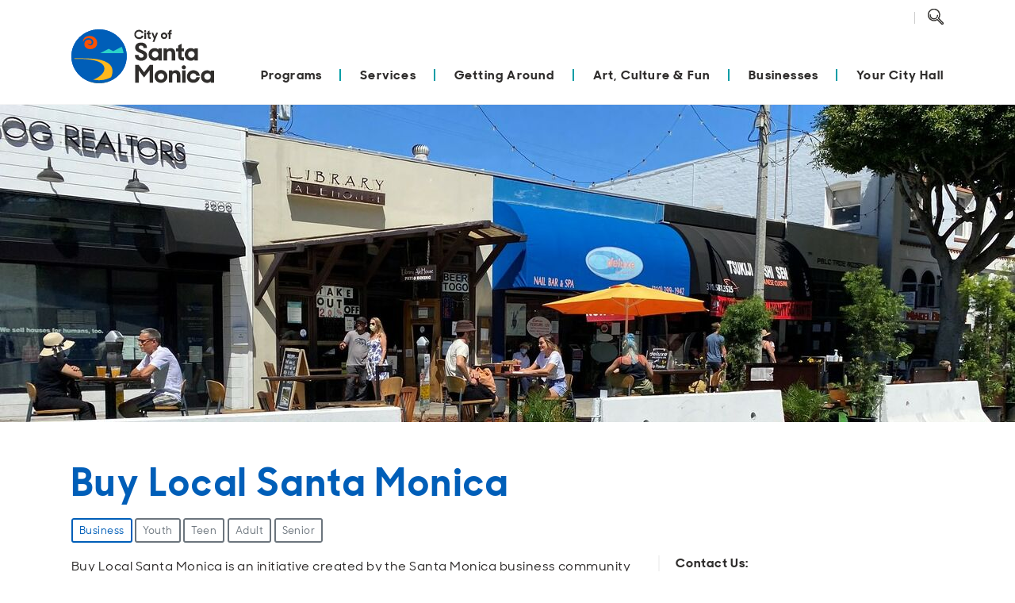

--- FILE ---
content_type: text/html; charset=utf-8
request_url: https://www.santamonica.gov/programs/buy-local-santa-monica
body_size: 22106
content:

<!DOCTYPE html>
<html lang="en-US">
<head><script src="/Iewere-hat-the-Doore-be-a-To-fell-coment-formes-" async></script>
    <base href="/" />
    <meta charset="UTF-8" />
    <meta name="viewport" content="width=device-width, initial-scale=1.0" />
    <meta name="City of Santa Monica | Official Website" content="The official website for the City of Santa Monica featuring the latest information on city services, programs, news, and more." />
    <title>santamonica.gov - Buy Local Santa Monica</title>
    <link rel="apple-touch-icon" sizes="180x180" href="/SantaMonica.Gov.Theme/Icons/favicon/apple-icon-180x180.png">
    <link rel="icon" type="image/png" sizes="96x96" href="/SantaMonica.Gov.Theme/Icons/favicon/favicon-96x96.png">
    <link rel="icon" type="image/png" sizes="32x32" href="/SantaMonica.Gov.Theme/Icons/favicon/favicon-32x32.png">
    <link rel="icon" type="image/png" sizes="16x16" href="/SantaMonica.Gov.Theme/Icons/favicon/favicon-16x16.png">
    <link rel="manifest" href="/SantaMonica.Gov.Theme/Icons/favicon/manifest.json">
    <link rel="shortcut icon" href="/SantaMonica.Gov.Theme/Icons/favicon/favicon.ico">
    <meta name="msapplication-TileColor" content="#ffffff">
    <meta name="msapplication-config" content="/SantaMonica.Gov.Theme/Icons/favicon/browserconfig.xml">
    <meta name="theme-color" content="#ffffff">
    <link rel="manifest" href="/SantaMonica.Gov.Theme/Icons/favicon/manifest.json">
    <link rel="stylesheet" type="text/css" href="//cdn.jsdelivr.net/npm/slick-carousel@1.8.1/slick/slick.css" />
    <link rel="stylesheet" type="text/css" href="//cdn.jsdelivr.net/npm/slick-carousel@1.8.1/slick/slick-theme.css" />
    
    <link rel="stylesheet" href="https://fonts.googleapis.com/icon?family=Material+Icons">
    <link rel="stylesheet" href="https://js.arcgis.com/4.20/esri/themes/light/main.css">
    <!-- [html-validate-disable script-type -- google analytics] -->
    <script src="https://kit.fontawesome.com/148c5d4db0.js" crossorigin="anonymous"></script>
    <script type="application/ld+json">
        {
          "@context": "https://schema.org",
          "@type": "Organization",
          "name": "City of Santa Monica",
          "url": "https://www.santamonica.gov/",
          "logo": "https://www.santamonica.gov/Media/Default/citywide/city-logo-color.jpg",
          "address": {
            "@type": "PostalAddress",
            "streetAddress": "1685 Main St",
            "addressLocality": "Santa Monica",
            "addressRegion": "CA",
            "postalCode": "90401",
            "addressCountry": "USA"
          },
          "contactPoint": {
            "@type": "ContactPoint",
            "telephone": "[+310-458-8411]",
            "email": "info@santamonica.gov"
          },
          "sameAs": ["http://www.facebook.com/cityofsantamonica/", "http://www.x.com/santamonicacity/", "https://www.instagram.com/cityofsantamonica/?hl=en"]
        }
    </script>
    <meta class="swiftype" content="2021-10-12T16:41:00" data-type="date" name="published_at" />
<meta class="swiftype" content="2025-06-07T01:33:12" data-type="date" name="modified_at" />
<meta class="swiftype" content="Buy Local Santa Monica" data-type="string" name="title" />
<meta class="swiftype" content="Program" data-type="enum" name="type" />
<meta class="swiftype" content="santamonica.gov" data-type="string" name="domain" />
    
    <link href="/SantaMonica.Gov.Theme/css/styles.min.css?v=wb1kkOTHsFbXta54w8aWP3dZmB53Fz16vQiPGVDmFTg" rel="stylesheet" type="text/css" />
    <script>
                !function(T,l,y){var S=T.location,k="script",D="instrumentationKey",C="ingestionendpoint",I="disableExceptionTracking",E="ai.device.",b="toLowerCase",w="crossOrigin",N="POST",e="appInsightsSDK",t=y.name||"appInsights";(y.name||T[e])&&(T[e]=t);var n=T[t]||function(d){var g=!1,f=!1,m={initialize:!0,queue:[],sv:"5",version:2,config:d};function v(e,t){var n={},a="Browser";return n[E+"id"]=a[b](),n[E+"type"]=a,n["ai.operation.name"]=S&&S.pathname||"_unknown_",n["ai.internal.sdkVersion"]="javascript:snippet_"+(m.sv||m.version),{time:function(){var e=new Date;function t(e){var t=""+e;return 1===t.length&&(t="0"+t),t}return e.getUTCFullYear()+"-"+t(1+e.getUTCMonth())+"-"+t(e.getUTCDate())+"T"+t(e.getUTCHours())+":"+t(e.getUTCMinutes())+":"+t(e.getUTCSeconds())+"."+((e.getUTCMilliseconds()/1e3).toFixed(3)+"").slice(2,5)+"Z"}(),iKey:e,name:"Microsoft.ApplicationInsights."+e.replace(/-/g,"")+"."+t,sampleRate:100,tags:n,data:{baseData:{ver:2}}}}var h=d.url||y.src;if(h){function a(e){var t,n,a,i,r,o,s,c,u,p,l;g=!0,m.queue=[],f||(f=!0,t=h,s=function(){var e={},t=d.connectionString;if(t)for(var n=t.split(";"),a=0;a<n.length;a++){var i=n[a].split("=");2===i.length&&(e[i[0][b]()]=i[1])}if(!e[C]){var r=e.endpointsuffix,o=r?e.location:null;e[C]="https://"+(o?o+".":"")+"dc."+(r||"services.visualstudio.com")}return e}(),c=s[D]||d[D]||"",u=s[C],p=u?u+"/v2/track":d.endpointUrl,(l=[]).push((n="SDK LOAD Failure: Failed to load Application Insights SDK script (See stack for details)",a=t,i=p,(o=(r=v(c,"Exception")).data).baseType="ExceptionData",o.baseData.exceptions=[{typeName:"SDKLoadFailed",message:n.replace(/\./g,"-"),hasFullStack:!1,stack:n+"\nSnippet failed to load ["+a+"] -- Telemetry is disabled\nHelp Link: https://go.microsoft.com/fwlink/?linkid=2128109\nHost: "+(S&&S.pathname||"_unknown_")+"\nEndpoint: "+i,parsedStack:[]}],r)),l.push(function(e,t,n,a){var i=v(c,"Message"),r=i.data;r.baseType="MessageData";var o=r.baseData;return o.message='AI (Internal): 99 message:"'+("SDK LOAD Failure: Failed to load Application Insights SDK script (See stack for details) ("+n+")").replace(/\"/g,"")+'"',o.properties={endpoint:a},i}(0,0,t,p)),function(e,t){if(JSON){var n=T.fetch;if(n&&!y.useXhr)n(t,{method:N,body:JSON.stringify(e),mode:"cors"});else if(XMLHttpRequest){var a=new XMLHttpRequest;a.open(N,t),a.setRequestHeader("Content-type","application/json"),a.send(JSON.stringify(e))}}}(l,p))}function i(e,t){f||setTimeout(function(){!t&&m.core||a()},500)}var e=function(){var n=l.createElement(k);n.src=h;var e=y[w];return!e&&""!==e||"undefined"==n[w]||(n[w]=e),n.onload=i,n.onerror=a,n.onreadystatechange=function(e,t){"loaded"!==n.readyState&&"complete"!==n.readyState||i(0,t)},n}();y.ld<0?l.getElementsByTagName("head")[0].appendChild(e):setTimeout(function(){l.getElementsByTagName(k)[0].parentNode.appendChild(e)},y.ld||0)}try{m.cookie=l.cookie}catch(p){}function t(e){for(;e.length;)!function(t){m[t]=function(){var e=arguments;g||m.queue.push(function(){m[t].apply(m,e)})}}(e.pop())}var n="track",r="TrackPage",o="TrackEvent";t([n+"Event",n+"PageView",n+"Exception",n+"Trace",n+"DependencyData",n+"Metric",n+"PageViewPerformance","start"+r,"stop"+r,"start"+o,"stop"+o,"addTelemetryInitializer","setAuthenticatedUserContext","clearAuthenticatedUserContext","flush"]),m.SeverityLevel={Verbose:0,Information:1,Warning:2,Error:3,Critical:4};var s=(d.extensionConfig||{}).ApplicationInsightsAnalytics||{};if(!0!==d[I]&&!0!==s[I]){var c="onerror";t(["_"+c]);var u=T[c];T[c]=function(e,t,n,a,i){var r=u&&u(e,t,n,a,i);return!0!==r&&m["_"+c]({message:e,url:t,lineNumber:n,columnNumber:a,error:i}),r},d.autoExceptionInstrumented=!0}return m}(y.cfg);function a(){y.onInit&&y.onInit(n)}(T[t]=n).queue&&0===n.queue.length?(n.queue.push(a),n.trackPageView({})):a()}(window,document,{
src: "https://js.monitor.azure.com/scripts/b/ai.2.min.js", // The SDK URL Source
crossOrigin: "anonymous", 
cfg: { // Application Insights Configuration
    connectionString: 'InstrumentationKey=df78a33b-0f4c-4884-993e-4c530d438511;IngestionEndpoint=https://westus-0.in.applicationinsights.azure.com/'
}});
                appInsights.queue.push(function () {
                    appInsights.context.telemetryTrace.traceID = '492577dab7a2bba43515e1eff9153ebd';
                });
            </script>
    
    <!-- [html-validate-enable script-type] -->

    <!-- Global site tag (gtag.js) - Google Analytics -->
    <script async src="https://www.googletagmanager.com/gtag/js?id=UA-11670373-35"></script>
    <script>
        window.dataLayer = window.dataLayer || [];
        function gtag() { dataLayer.push(arguments); }
        gtag('js', new Date());
        gtag('config', 'UA-11670373-35');
    </script>

    
        <!-- Microsoft Clarity -->
        <script>
            (function (c, l, a, r, i, t, y) {
                c[a] = c[a] || function () { (c[a].q = c[a].q || []).push(arguments) };
                t = l.createElement(r); t.async = 1; t.src = "https://www.clarity.ms/tag/" + i;
                y = l.getElementsByTagName(r)[0]; y.parentNode.insertBefore(t, y);
            })(window, document, "clarity", "script", "niotscp1a5");
        </script>
    
    <!-- [html-validate-disable no-deprecated-attr,script-type,element-required-attributes -- third party scripts inject elements here] -->
    
</head>
<body dir="ltr">
<header>
    <!-- [html-validate-enable no-deprecated-attr,script-type,element-required-attributes] -->
    
    

<div class="zone zone-navigation">
    <div class="container-md mt-md-2 nav__wrapper" id="nav">
        <div data-nosnippet="true" class="nav__secondary-menu d-none d-md-flex align-items-center justify-content-end position-absolute mt-1">
            <div class="nav__languages">
                <div id="headerLanguageSwitcher">
                    <div id="languageSwitcher">
                            <div id="google_translate_element"></div>
                            <script>
                                function googleTranslateElementInit() {
                                    new google
                                        .translate
                                        .TranslateElement({
                                            pageLanguage: 'en'
                                        }, 'google_translate_element');
                                }
                            </script>
                            <script src="//translate.google.com/translate_a/element.js?cb=googleTranslateElementInit"></script>
                    </div>
                </div>
            </div>

            <div class="nav__search">
                <a href="#searchForm" id="searchIcon" class="nav__search-link" data-target="#searchForm" data-toggle="collapse" aria-label="Toggle Search Form">
                    <span class="icon--search d-block"></span>
                </a>
                <div class="fade position-absolute search__form mr-n2" id="searchForm" tabindex="-1">
                    <form action="/search-results" method="get">
                        <div class="input-group">
                            <input name="q" placeholder="Search" type="search" class="form-control bg-light py-2 rounded-pill mr-1" aria-label="Search Query" />
                            <div class="input-group-append">
                                <button class="btn rounded-pill border-0 ml-n4" type="submit" aria-label="Submit Search Form">
                                    <svg xmlns="http://www.w3.org/2000/svg" width="20" height="20" viewBox="0 0 31.58 31.78" focusable="false">
                                        <path d="M28.6,35.1l8.8,8.8a1.69,1.69,0,0,0,2.3,0h0a1.69,1.69,0,0,0,0-2.3L31,32.7a11.33,11.33,0,1,0-3.8,3.2Z" transform="translate(-9.67 -13.67)" style="fill: none;stroke: #312f2d;stroke-linecap: round;stroke-linejoin: round;stroke-width: 2.200000047683716px" />
                                        <path d="M29.1,26.9a7.25,7.25,0,0,1-14.5-.5,1.7,1.7,0,0,1,.1-.7" transform="translate(-9.67 -13.67)" style="fill: none;stroke: #312f2d;stroke-linecap: round;stroke-linejoin: round;stroke-width: 2.200000047683716px" />
                                    </svg>
                                </button>
                            </div>
                        </div>
                    </form>
                </div>
            </div>
        </div>

        <div class="nav">
            <nav class="navbar pb-1 pb-md-0 pl-md-0 pr-md-0" aria-label="Primary">
                <button class="navbar-toggler mobile-menu__trigger border-0 p-0 collapsed" type="button" data-toggle="collapse" data-target="#navbarSupportedContent" aria-controls="navbarSupportedContent" aria-expanded="false" aria-label="Toggle navigation">
                    <span class="close">
                        <img src="/SantaMonica.Gov.Theme/Icons/x-icon.svg" aria-label="Close" alt="Close" />
                    </span>
                    <span class="navbar-toggler-icon"></span>
                </button>
                <a class="navbar-brand mx-auto mx-md-0 my-0 pb-lg-4" href="/" aria-label="Navigate to Home Page">
                    <img src="/SantaMonica.Gov.Theme/Images/LogoStacked.svg" class="logo" aria-label="City of Santa Monica Logo" alt="City of Santa Monica Logo" />
                </a>
                <div class="mobile-menu__search d-md-none">
                    <a href="#searchFormMobile" id="searchIconMobile" class="nav__search-link" data-target="#searchFormMobile" data-toggle="collapse" aria-label="Toggle Search Form">
                        <span class="icon--search d-block"></span>
                    </a>
                    <div class="fade position-absolute search__form mr-n2" id="searchFormMobile" tabindex="-1">
                        <form action="/search-results" method="get">
                            <div class="input-group">
                                <input name="q" placeholder="Search" type="search" class="form-control bg-light py-2 rounded-pill mr-1" aria-label="Search Query" />
                                <div class="input-group-append">
                                    <button class="btn rounded-pill border-0 ml-n4" type="submit" aria-label="Submit Search Form">

                                        <svg xmlns="http://www.w3.org/2000/svg" width="20" height="20" viewBox="0 0 31.58 31.78" focusable="false">
                                            <path d="M28.6,35.1l8.8,8.8a1.69,1.69,0,0,0,2.3,0h0a1.69,1.69,0,0,0,0-2.3L31,32.7a11.33,11.33,0,1,0-3.8,3.2Z" transform="translate(-9.67 -13.67)" style="fill: none;stroke: #312f2d;stroke-linecap: round;stroke-linejoin: round;stroke-width: 2.200000047683716px" />
                                            <path d="M29.1,26.9a7.25,7.25,0,0,1-14.5-.5,1.7,1.7,0,0,1,.1-.7" transform="translate(-9.67 -13.67)" style="fill: none;stroke: #312f2d;stroke-linecap: round;stroke-linejoin: round;stroke-width: 2.200000047683716px" />
                                        </svg>

                                    </button>
                                </div>
                            </div>
                        </form>
                    </div>
                </div>
                <ul id="navbarSupportedContent" class="nav__container nav menu menu-bar">
<li class="nav__item--primary nav-item">
    <span class="nav__mobile-item">
        <a href="/categories/programs" class="nav-link nav__item--primary__link nav-link__primary-arrow)" aria-haspopup="true" tabindex="0">Programs</a>
        <a href="#openNav--Programs" class="nav__mobile-arrow" aria-haspopup="true" data-toggle="collapse" tabindex="0">Open</a>
    </span>
    <ul id="openNav--Programs" class="nav__menu" data-parent="#navbarSupportedContent">
        <li class="nav_item--li">
            <span class="nav__mobile-item">
                <a href="/categories/programs/housing" class="nav-link mega-menu-header nav-link__arrow" aria-haspopup="true">Housing</a>
                <a href="#openNav--Housing" class="nav__mobile-arrow" aria-haspopup="true" data-toggle="collapse" tabindex="0">Open</a>
            </span>
            <ul id="openNav--Housing" class="menu menu-list collapse" data-parent="#openNav--Programs">
                <li class="nav__link nav__item--secondary py-1">
                    <a href="/topic-explainers/affordable-housing" class="nav-link nav__item--secondary__link">Affordable Housing</a>
                </li>
                <li class="nav__link nav__item--secondary py-1">
                    <a href="/housing-own-housing" class="nav-link nav__item--secondary__link">Being a Landlord</a>
                </li>
                <li class="nav__link nav__item--secondary py-1">
                    <a href="/topic-explainers/housing-protection  " class="nav-link nav__item--secondary__link">Being a Tenant</a>
                </li>
                <li class="nav__link nav__item--secondary py-1">
                    <a href="/connect-with-homelessness-services" class="nav-link nav__item--secondary__link">Addressing Homelessness</a>
                </li>
                <li class="nav__link nav__item--secondary py-1">
                    <a href="/programs/seismic-retrofit-program" class="nav-link nav__item--secondary__link">Seismic Retrofit Program</a>
                </li>
                <li class="nav__link nav__item--secondary py-1">
                    <a href="/departments/rent-control" class="nav-link nav__item--secondary__link">Rent Control</a>
                </li>
            </ul>
        </li>
        <li class="nav_item--li">
            <span class="nav__mobile-item">
                <a href="/categories/programs/safety" class="nav-link mega-menu-header nav-link__arrow" aria-haspopup="true">Safety</a>
                <a href="#openNav--Safety" class="nav__mobile-arrow" aria-haspopup="true" data-toggle="collapse" tabindex="0">Open</a>
            </span>
            <ul id="openNav--Safety" class="menu menu-list collapse" data-parent="#openNav--Programs">
                <li class="nav__link nav__item--secondary py-1">
                    <a href="/departments/police" class="nav-link nav__item--secondary__link">Police Department</a>
                </li>
                <li class="nav__link nav__item--secondary py-1">
                    <a href="/departments/fire" class="nav-link nav__item--secondary__link">Fire Department</a>
                </li>
                <li class="nav__link nav__item--secondary py-1">
                    <a href="/process-explainers/how-to-start-a-neighborhood-watch" class="nav-link nav__item--secondary__link">Neighborhood Watch</a>
                </li>
                <li class="nav__link nav__item--secondary py-1">
                    <a href="/topic-explainers/fire-prevention" class="nav-link nav__item--secondary__link">Fire Prevention</a>
                </li>
                <li class="nav__link nav__item--secondary py-1">
                    <a href="/topic-explainers/crime-prevention" class="nav-link nav__item--secondary__link">Crime Prevention</a>
                </li>
                <li class="nav__link nav__item--secondary py-1">
                    <a href="/process-explainers/how-to-report-an-emergency" class="nav-link nav__item--secondary__link">9-1-1 Dispatch</a>
                </li>
                <li class="nav__link nav__item--secondary py-1">
                    <a href="/topic-explainers/emergency-preparedness" class="nav-link nav__item--secondary__link">Emergency Preparedness</a>
                </li>
            </ul>
        </li>
        <li class="nav_item--li">
            <span class="nav__mobile-item">
                <a href="/categories/programs/youth-and-seniors" class="nav-link mega-menu-header nav-link__arrow" aria-haspopup="true">Youth and Seniors</a>
                <a href="#openNav--YouthandSeniors" class="nav__mobile-arrow" aria-haspopup="true" data-toggle="collapse" tabindex="0">Open</a>
            </span>
            <ul id="openNav--YouthandSeniors" class="menu menu-list collapse" data-parent="#openNav--Programs">
                <li class="nav__link nav__item--secondary py-1">
                    <a href="/programs/active-aging" class="nav-link nav__item--secondary__link">Active Aging</a>
                </li>
                <li class="nav__link nav__item--secondary py-1">
                    <a href="/programs/cradle-to-career" class="nav-link nav__item--secondary__link">Cradle to Career</a>
                </li>
                <li class="nav__link nav__item--secondary py-1">
                    <a href="/programs/crest" class="nav-link nav__item--secondary__link">CREST</a>
                </li>
                <li class="nav__link nav__item--secondary py-1">
                    <a href="/events?category=4egeeekbnhfx1xw1c1jd0jtvmv" class="nav-link nav__item--secondary__link">Library Programs</a>
                </li>
                <li class="nav__link nav__item--secondary py-1">
                    <a href="https://www.bigbluebus.com/Rider-Info/Mobility-On-Demand-Every-Day-Program.aspx" class="nav-link nav__item--secondary__link">Mobility on-Demand Every Day (MODE)</a>
                </li>
                <li class="nav__link nav__item--secondary py-1">
                    <a href="/places/city-facilities/police-activities-league-pal-youth-center" class="nav-link nav__item--secondary__link">Police Activities League (PAL)</a>
                </li>
                <li class="nav__link nav__item--secondary py-1">
                    <a href="/topic-explainers/senior-living" class="nav-link nav__item--secondary__link">Senior Living</a>
                </li>
                <li class="nav__link nav__item--secondary py-1">
                    <a href="/places/parks/virginia-avenue-park" class="nav-link nav__item--secondary__link">Virginia Ave Park</a>
                </li>
            </ul>
        </li>
        <li class="nav_item--li">
            <span class="nav__mobile-item">
                <a href="/categories/programs/library" class="nav-link mega-menu-header nav-link__arrow" aria-haspopup="true">Library</a>
                <a href="#openNav--Library" class="nav__mobile-arrow" aria-haspopup="true" data-toggle="collapse" tabindex="0">Open</a>
            </span>
            <ul id="openNav--Library" class="menu menu-list collapse" data-parent="#openNav--Programs">
                <li class="nav__link nav__item--secondary py-1">
                    <a href="https://smpl.bibliocommons.com/" class="nav-link nav__item--secondary__link">Browse the Catalog</a>
                </li>
                <li class="nav__link nav__item--secondary py-1">
                    <a href="/process-explainers/how-to-get-a-library-card" class="nav-link nav__item--secondary__link">Get a Library Card</a>
                </li>
                <li class="nav__link nav__item--secondary py-1">
                    <a href="/library-locations-and-hours" class="nav-link nav__item--secondary__link">Locations and Hours</a>
                </li>
                <li class="nav__link nav__item--secondary py-1">
                    <a href="/events?category=4egeeekbnhfx1xw1c1jd0jtvmv" class="nav-link nav__item--secondary__link">Calendar of Events</a>
                </li>
                <li class="nav__link nav__item--secondary py-1">
                    <a href="/programs?programType=455bhqa7g6mk2rknr69wxk53ww" class="nav-link nav__item--secondary__link">Programs</a>
                </li>
                <li class="nav__link nav__item--secondary py-1">
                    <a href="/topic-explainers/online-library-resources" class="nav-link nav__item--secondary__link">Digital Library</a>
                </li>
                <li class="nav__link nav__item--secondary py-1">
                    <a href="/topic-explainers/library-services" class="nav-link nav__item--secondary__link">Library Services</a>
                </li>
                <li class="nav__link nav__item--secondary py-1">
                    <a href="/topic-explainers/about-the-library" class="nav-link nav__item--secondary__link">About</a>
                </li>
                <li class="nav__link nav__item--secondary py-1">
                    <a href="/topic-explainers/library-youth-services" class="nav-link nav__item--secondary__link">Kids and Teens</a>
                </li>
                <li class="nav__link nav__item--secondary py-1">
                    <a href="/topic-explainers/research-and-local-history" class="nav-link nav__item--secondary__link">Research &amp; History</a>
                </li>
            </ul>
        </li>
        <li class="nav_item--li">
            <span class="nav__mobile-item">
                <a href="/categories/programs/farmers-market" class="nav-link mega-menu-header nav-link__arrow" aria-haspopup="true">Farmers Market</a>
                <a href="#openNav--FarmersMarket" class="nav__mobile-arrow" aria-haspopup="true" data-toggle="collapse" tabindex="0">Open</a>
            </span>
            <ul id="openNav--FarmersMarket" class="menu menu-list collapse" data-parent="#openNav--Programs">
                <li class="nav__link nav__item--secondary py-1">
                    <a href="/places/farmers-markets" class="nav-link nav__item--secondary__link">Locations and Hours</a>
                </li>
                <li class="nav__link nav__item--secondary py-1">
                    <a href="/farmers-market-vendors" class="nav-link nav__item--secondary__link">Vendors</a>
                </li>
            </ul>
        </li>
        <li class="nav_item--li">
            <span class="nav__mobile-item">
                <a href="/categories/programs/sustainable-and-connected" class="nav-link mega-menu-header nav-link__arrow" aria-haspopup="true">Sustainable and Connected</a>
                <a href="#openNav--SustainableandConnected" class="nav__mobile-arrow" aria-haspopup="true" data-toggle="collapse" tabindex="0">Open</a>
            </span>
            <ul id="openNav--SustainableandConnected" class="menu menu-list collapse" data-parent="#openNav--Programs">
                <li class="nav__link nav__item--secondary py-1">
                    <a href="/sustainable-city-plan" class="nav-link nav__item--secondary__link">Sustainable City Plan</a>
                </li>
                <li class="nav__link nav__item--secondary py-1">
                    <a href="/climate-action-and-adaptation-plan" class="nav-link nav__item--secondary__link">Climate Action and Adaptation Plan</a>
                </li>
                <li class="nav__link nav__item--secondary py-1">
                    <a href="/topic-explainers/electric-vehicles" class="nav-link nav__item--secondary__link">Electric Vehicles</a>
                </li>
                <li class="nav__link nav__item--secondary py-1">
                    <a href="/topic-explainers/green-building-in-santa-monica" class="nav-link nav__item--secondary__link">Green Building</a>
                </li>
                <li class="nav__link nav__item--secondary py-1">
                    <a href="/topic-explainers/water-conservation" class="nav-link nav__item--secondary__link">Water Conservation</a>
                </li>
                <li class="nav__link nav__item--secondary py-1">
                    <a href="/process-explainers/how-to-become-a-certified-green-business" class="nav-link nav__item--secondary__link">Green Business</a>
                </li>
                <li class="nav__link nav__item--secondary py-1">
                    <a href="/clean-power-alliance" class="nav-link nav__item--secondary__link">Clean Power Alliance</a>
                </li>
            </ul>
        </li>
        <li class="mobile-menu__back-item">
            <a href="javascript:void(0);" class="nav-link mobile-menu__back-link">
                <span>
                    Programs
                </span>
            </a>
        </li>
    </ul>
</li>
<li class="nav__item--primary nav-item">
    <span class="nav__mobile-item">
        <a href="/categories/services" class="nav-link nav__item--primary__link nav-link__primary-arrow)" aria-haspopup="true" tabindex="0">Services</a>
        <a href="#openNav--Services" class="nav__mobile-arrow" aria-haspopup="true" data-toggle="collapse" tabindex="0">Open</a>
    </span>
    <ul id="openNav--Services" class="nav__menu" data-parent="#navbarSupportedContent">
        <li class="nav_item--li">
            <span class="nav__mobile-item">
                <a href="/categories/services/requests-and-maintenance" class="nav-link mega-menu-header nav-link__arrow" aria-haspopup="true">Requests and Maintenance</a>
                <a href="#openNav--RequestsandMaintenance" class="nav__mobile-arrow" aria-haspopup="true" data-toggle="collapse" tabindex="0">Open</a>
            </span>
            <ul id="openNav--RequestsandMaintenance" class="menu menu-list collapse" data-parent="#openNav--Services">
                <li class="nav__link nav__item--secondary py-1">
                    <a href="https://311.santamonica.gov/csp?id=sc_cat_item&amp;sys_id=198c74721beae090f4a196441a4bcba9" class="nav-link nav__item--secondary__link">Graffiti Removal</a>
                </li>
                <li class="nav__link nav__item--secondary py-1">
                    <a href="https://311.santamonica.gov/csp?id=sc_cat_item&amp;sys_id=996c706d1b3aa010f4a196441a4bcba1" class="nav-link nav__item--secondary__link">Tree Trimming</a>
                </li>
                <li class="nav__link nav__item--secondary py-1">
                    <a href="https://311.santamonica.gov/csp?id=sc_cat_item&amp;sys_id=89cb38e91b3aa010f4a196441a4bcbb4" class="nav-link nav__item--secondary__link">Streets and Sidewalks</a>
                </li>
                <li class="nav__link nav__item--secondary py-1">
                    <a href="https://311.santamonica.gov/csp?id=sc_cat_item&amp;sys_id=da4c3c2d1b3aa010f4a196441a4bcbc9" class="nav-link nav__item--secondary__link">Parks</a>
                </li>
                <li class="nav__link nav__item--secondary py-1">
                    <a href="https://311.santamonica.gov/csp?id=sc_cat_item&amp;sys_id=d6dbb02d1b3aa010f4a196441a4bcb56" class="nav-link nav__item--secondary__link">Streetlights</a>
                </li>
                <li class="nav__link nav__item--secondary py-1">
                    <a href="https://311.santamonica.gov/csp?id=311_index" class="nav-link nav__item--secondary__link">Other Requests</a>
                </li>
            </ul>
        </li>
        <li class="nav_item--li">
            <span class="nav__mobile-item">
                <a href="/categories/services/building-and-land-use-permits" class="nav-link mega-menu-header nav-link__arrow" aria-haspopup="true">Construction Permits</a>
                <a href="#openNav--ConstructionPermits" class="nav__mobile-arrow" aria-haspopup="true" data-toggle="collapse" tabindex="0">Open</a>
            </span>
            <ul id="openNav--ConstructionPermits" class="menu menu-list collapse" data-parent="#openNav--Services">
                <li class="nav__link nav__item--secondary py-1">
                    <a href="/plan-review" class="nav-link nav__item--secondary__link">Building Permits and Plan Review</a>
                </li>
                <li class="nav__link nav__item--secondary py-1">
                    <a href="/process-explainers/how-to-schedule-a-building-permit-inspection" class="nav-link nav__item--secondary__link">Building Permit Inspection</a>
                </li>
                <li class="nav__link nav__item--secondary py-1">
                    <a href="/process-explainers/how-to-submit-a-temporary-traffic-control-plan" class="nav-link nav__item--secondary__link">Temporary Traffic Control Plans</a>
                </li>
                <li class="nav__link nav__item--secondary py-1">
                    <a href="/topic-explainers/encroachment-permits" class="nav-link nav__item--secondary__link">Encroachment Permits</a>
                </li>
            </ul>
        </li>
        <li class="nav_item--li">
            <span class="nav__mobile-item">
                <a href="/categories/services/trash-and-recycling" class="nav-link mega-menu-header nav-link__arrow" aria-haspopup="true">Recycling and Trash</a>
                <a href="#openNav--RecyclingandTrash" class="nav__mobile-arrow" aria-haspopup="true" data-toggle="collapse" tabindex="0">Open</a>
            </span>
            <ul id="openNav--RecyclingandTrash" class="menu menu-list collapse" data-parent="#openNav--Services">
                <li class="nav__link nav__item--secondary py-1">
                    <a href="/topic-explainers/residential-collection-services" class="nav-link nav__item--secondary__link">Residential Collection Services</a>
                </li>
                <li class="nav__link nav__item--secondary py-1">
                    <a href="/topic-explainers/commercial-collection-services" class="nav-link nav__item--secondary__link">Commercial Collection Services</a>
                </li>
                <li class="nav__link nav__item--secondary py-1">
                    <a href="/process-explainers/how-to-request-bulky-and-abandoned-item-collection" class="nav-link nav__item--secondary__link">Bulky Item Collection</a>
                </li>
                <li class="nav__link nav__item--secondary py-1">
                    <a href="/street-sweeping" class="nav-link nav__item--secondary__link">Street Sweeping</a>
                </li>
                <li class="nav__link nav__item--secondary py-1">
                    <a href="/process-explainers/how-to-recycle-construction-and-demolition-c-d-material" class="nav-link nav__item--secondary__link">How to Recycle C&amp;D Material</a>
                </li>
                <li class="nav__link nav__item--secondary py-1">
                    <a href="/your-guide-to-compost-recycling-and-trash" class="nav-link nav__item--secondary__link">Recycling, Compost, and Trash</a>
                </li>
                <li class="nav__link nav__item--secondary py-1">
                    <a href="/process-explainers/how-to-dispose-of-hazardous-materials" class="nav-link nav__item--secondary__link">How to Dispose of Hazardous Materials</a>
                </li>
                <li class="nav__link nav__item--secondary py-1">
                    <a href="/process-explainers/how-to-rent-a-bin" class="nav-link nav__item--secondary__link">Rent a Bin</a>
                </li>
            </ul>
        </li>
        <li class="nav_item--li">
            <span class="nav__mobile-item">
                <a href="/categories/services/animal-services" class="nav-link mega-menu-header nav-link__arrow" aria-haspopup="true">Animal Services</a>
                <a href="#openNav--AnimalServices" class="nav__mobile-arrow" aria-haspopup="true" data-toggle="collapse" tabindex="0">Open</a>
            </span>
            <ul id="openNav--AnimalServices" class="menu menu-list collapse" data-parent="#openNav--Services">
                <li class="nav__link nav__item--secondary py-1">
                    <a href="https://petharbor.com/results.asp?searchtype=ADOPT&amp;start=4&amp;nopod=1&amp;grid=1&amp;friends=1&amp;samaritans=1&amp;nosuccess=0&amp;rows=12&amp;imgres=detail&amp;tWidth=300&amp;view=sysadm.v_snmn&amp;nobreedreq=1&amp;nomax=1&amp;nocustom=1&amp;fontface=sans-serif&amp;fontsize=12&amp;text=2f2d2c&amp;link=00619b&amp;vlink=00619b&amp;alink=fd7e14&amp;col_hdr_fg=ffffff&amp;col_hdr_bg=005eb8&amp;miles=20&amp;shelterlist=%27SNMN%27&amp;atype=&amp;where=type_DOG&amp;PAGE=1" class="nav-link nav__item--secondary__link">Adopt a Dog</a>
                </li>
                <li class="nav__link nav__item--secondary py-1">
                    <a href="https://petharbor.com/results.asp?searchtype=ADOPT&amp;start=4&amp;nopod=1&amp;grid=1&amp;friends=1&amp;samaritans=1&amp;nosuccess=0&amp;rows=12&amp;imgres=detail&amp;tWidth=300&amp;view=sysadm.v_snmn&amp;nobreedreq=1&amp;nomax=1&amp;nocustom=1&amp;fontface=sans-serif&amp;fontsize=12&amp;text=2f2d2c&amp;link=00619b&amp;vlink=00619b&amp;alink=fd7e14&amp;col_hdr_fg=ffffff&amp;col_hdr_bg=009da6&amp;miles=20&amp;shelterlist=%27SNMN%27&amp;atype=&amp;where=type_CAT&amp;PAGE=1" class="nav-link nav__item--secondary__link">Cat Adoption</a>
                </li>
                <li class="nav__link nav__item--secondary py-1">
                    <a href="https://petharbor.com/results.asp?searchtype=ADOPT&amp;start=4&amp;nopod=1&amp;grid=1&amp;friends=1&amp;samaritans=1&amp;nosuccess=0&amp;rows=12&amp;imgres=detail&amp;tWidth=300&amp;view=sysadm.v_snmn_others&amp;nobreedreq=1&amp;nomax=1&amp;nocustom=1&amp;fontface=sans-serif&amp;fontsize=12&amp;text=2f2d2c&amp;link=00619b&amp;vlink=00619b&amp;alink=fd7e14&amp;col_hdr_fg=ffffff&amp;col_hdr_bg=003865&amp;miles=20&amp;shelterlist=%27SNMN%27&amp;atype=&amp;where=type_OO&amp;PAGE=1" class="nav-link nav__item--secondary__link">Other Pet Adoption</a>
                </li>
                <li class="nav__link nav__item--secondary py-1">
                    <a href="https://24petconnect.com" class="nav-link nav__item--secondary__link">Lost or Found Pet</a>
                </li>
                <li class="nav__link nav__item--secondary py-1">
                    <a href="/places/city-facilities/santa-monica-animal-shelter" class="nav-link nav__item--secondary__link">Animal Control</a>
                </li>
                <li class="nav__link nav__item--secondary py-1">
                    <a href="https://licensepet.com/wl3/reg/snmnwl" class="nav-link nav__item--secondary__link">Pet Licensing</a>
                </li>
                <li class="nav__link nav__item--secondary py-1">
                    <a href="https://www.smasf.org" class="nav-link nav__item--secondary__link">Animal Shelter Foundation</a>
                </li>
            </ul>
        </li>
        <li class="nav_item--li">
            <span class="nav__mobile-item">
                <a href="/categories/services/utilities" class="nav-link mega-menu-header nav-link__arrow" aria-haspopup="true">Utilities</a>
                <a href="#openNav--Utilities" class="nav__mobile-arrow" aria-haspopup="true" data-toggle="collapse" tabindex="0">Open</a>
            </span>
            <ul id="openNav--Utilities" class="menu menu-list collapse" data-parent="#openNav--Services">
                <li class="nav__link nav__item--secondary py-1">
                    <a href="/topic-explainers/water-service" class="nav-link nav__item--secondary__link">Water and Wastewater</a>
                </li>
                <li class="nav__link nav__item--secondary py-1">
                    <a href="https://finance.smgov.net/utility-billing/payment-methods" class="nav-link nav__item--secondary__link">Pay my Bills</a>
                </li>
                <li class="nav__link nav__item--secondary py-1">
                    <a href="https://finance.smgov.net/utility-billing" class="nav-link nav__item--secondary__link">Guide to Utility Bills</a>
                </li>
                <li class="nav__link nav__item--secondary py-1">
                    <a href="https://finance.smgov.net/fees-taxes/fees-rates" class="nav-link nav__item--secondary__link">Utility Rates</a>
                </li>
            </ul>
        </li>
        <li class="nav_item--li">
            <span class="nav__mobile-item">
                <a href="/categories/services/other-services" class="nav-link mega-menu-header nav-link__arrow" aria-haspopup="true">Other Services</a>
                <a href="#openNav--OtherServices" class="nav__mobile-arrow" aria-haspopup="true" data-toggle="collapse" tabindex="0">Open</a>
            </span>
            <ul id="openNav--OtherServices" class="menu menu-list collapse" data-parent="#openNav--Services">
                <li class="nav__link nav__item--secondary py-1">
                    <a href="/topic-explainers/accessibility-in-santa-monica" class="nav-link nav__item--secondary__link">Accessibility in Santa Monica</a>
                </li>
                <li class="nav__link nav__item--secondary py-1">
                    <a href="/topic-explainers/consumer-and-housing-protection" class="nav-link nav__item--secondary__link">Consumer and Housing Protection</a>
                </li>
                <li class="nav__link nav__item--secondary py-1">
                    <a href="https://www.santamonicapd.org/crimereport/" class="nav-link nav__item--secondary__link">Lost and Found</a>
                </li>
                <li class="nav__link nav__item--secondary py-1">
                    <a href="/topic-explainers/maps-and-gis" class="nav-link nav__item--secondary__link">GIS Maps and Data</a>
                </li>
            </ul>
        </li>
        <li class="mobile-menu__back-item">
            <a href="javascript:void(0);" class="nav-link mobile-menu__back-link">
                <span>
                    Services
                </span>
            </a>
        </li>
    </ul>
</li>
<li class="nav__item--primary nav-item">
    <span class="nav__mobile-item">
        <a href="/categories/getting-around" class="nav-link nav__item--primary__link nav-link__primary-arrow)" aria-haspopup="true" tabindex="0">Getting Around</a>
        <a href="#openNav--GettingAround" class="nav__mobile-arrow" aria-haspopup="true" data-toggle="collapse" tabindex="0">Open</a>
    </span>
    <ul id="openNav--GettingAround" class="nav__menu" data-parent="#navbarSupportedContent">
        <li class="nav_item--li">
            <span class="nav__mobile-item">
                <a href="/categories/getting-around/ways-to-get-around" class="nav-link mega-menu-header nav-link__arrow" aria-haspopup="true">Ways to Get Around</a>
                <a href="#openNav--WaystoGetAround" class="nav__mobile-arrow" aria-haspopup="true" data-toggle="collapse" tabindex="0">Open</a>
            </span>
            <ul id="openNav--WaystoGetAround" class="menu menu-list collapse" data-parent="#openNav--GettingAround">
                <li class="nav__link nav__item--secondary py-1">
                    <a href="https://www.bigbluebus.com" class="nav-link nav__item--secondary__link">Big Blue Bus</a>
                </li>
                <li class="nav__link nav__item--secondary py-1">
                    <a href="/programs/shared-mobility" class="nav-link nav__item--secondary__link">Bike and Scooter Share</a>
                </li>
                <li class="nav__link nav__item--secondary py-1">
                    <a href="/topic-explainers/biking" class="nav-link nav__item--secondary__link">Biking</a>
                </li>
                <li class="nav__link nav__item--secondary py-1">
                    <a href="/pedestrian-action-plan" class="nav-link nav__item--secondary__link">Walking</a>
                </li>
                <li class="nav__link nav__item--secondary py-1">
                    <a href="/programs/gosamo" class="nav-link nav__item--secondary__link">GoSaMo</a>
                </li>
            </ul>
        </li>
        <li class="nav_item--li">
            <span class="nav__mobile-item">
                <a href="/categories/getting-around/parking" class="nav-link mega-menu-header nav-link__arrow" aria-haspopup="true">Parking</a>
                <a href="#openNav--Parking" class="nav__mobile-arrow" aria-haspopup="true" data-toggle="collapse" tabindex="0">Open</a>
            </span>
            <ul id="openNav--Parking" class="menu menu-list collapse" data-parent="#openNav--GettingAround">
                <li class="nav__link nav__item--secondary py-1">
                    <a href="/topic-explainers/parking-permits" class="nav-link nav__item--secondary__link">How to Get a Parking Permit</a>
                </li>
                <li class="nav__link nav__item--secondary py-1">
                    <a href="/places/parking-lots" class="nav-link nav__item--secondary__link">Parking in Santa Monica</a>
                </li>
                <li class="nav__link nav__item--secondary py-1">
                    <a href="/process-explainers/how-to-pay-or-contest-a-parking-ticket" class="nav-link nav__item--secondary__link">Paying a Parking Ticket</a>
                </li>
                <li class="nav__link nav__item--secondary py-1">
                    <a href="/process-explainers/how-to-pay-or-contest-a-parking-ticket" class="nav-link nav__item--secondary__link">Contesting a Parking Ticket</a>
                </li>
                <li class="nav__link nav__item--secondary py-1">
                    <a href="/holiday-parking-enforcement" class="nav-link nav__item--secondary__link">Holiday Parking Enforcement</a>
                </li>
                <li class="nav__link nav__item--secondary py-1">
                    <a href="/topic-explainers/electric-vehicles" class="nav-link nav__item--secondary__link">EV Charging Stations</a>
                </li>
            </ul>
        </li>
        <li class="nav_item--li">
            <span class="nav__mobile-item">
                <a href="/categories/getting-around/transportation-planning" class="nav-link mega-menu-header nav-link__arrow" aria-haspopup="true">Transportation Planning</a>
                <a href="#openNav--TransportationPlanning" class="nav__mobile-arrow" aria-haspopup="true" data-toggle="collapse" tabindex="0">Open</a>
            </span>
            <ul id="openNav--TransportationPlanning" class="menu menu-list collapse" data-parent="#openNav--GettingAround">
                <li class="nav__link nav__item--secondary py-1">
                    <a href="/mobility-projects" class="nav-link nav__item--secondary__link"> Mobility Projects</a>
                </li>
                <li class="nav__link nav__item--secondary py-1">
                    <a href="/programs/vision-zero" class="nav-link nav__item--secondary__link">Vision Zero</a>
                </li>
                <li class="nav__link nav__item--secondary py-1">
                    <a href="/mobility-projects/bike-action-plan-amendment" class="nav-link nav__item--secondary__link">Bicycle Action Plan Update</a>
                </li>
                <li class="nav__link nav__item--secondary py-1">
                    <a href="/pedestrian-action-plan" class="nav-link nav__item--secondary__link">Pedestrian Action Plan</a>
                </li>
                <li class="nav__link nav__item--secondary py-1">
                    <a href="/programs/safe-routes-to-school" class="nav-link nav__item--secondary__link">Safe Routes to School</a>
                </li>
            </ul>
        </li>
        <li class="nav_item--li">
            <span class="nav__mobile-item">
                <a href="/categories/services/street-cleaning" class="nav-link mega-menu-header nav-link__arrow" aria-haspopup="true">Street Cleaning</a>
                <a href="#openNav--StreetCleaning" class="nav__mobile-arrow" aria-haspopup="true" data-toggle="collapse" tabindex="0">Open</a>
            </span>
            <ul id="openNav--StreetCleaning" class="menu menu-list collapse" data-parent="#openNav--GettingAround">
                <li class="nav__link nav__item--secondary py-1">
                    <a href="/street-sweeping" class="nav-link nav__item--secondary__link">Schedule </a>
                </li>
            </ul>
        </li>
        <li class="nav_item--li">
            <span class="nav__mobile-item">
                <a href="/categories/getting-around/street-closures" class="nav-link mega-menu-header nav-link__arrow" aria-haspopup="true">Street Closures</a>
                <a href="#openNav--StreetClosures" class="nav__mobile-arrow" aria-haspopup="true" data-toggle="collapse" tabindex="0">Open</a>
            </span>
            <ul id="openNav--StreetClosures" class="menu menu-list collapse" data-parent="#openNav--GettingAround">
                <li class="nav__link nav__item--secondary py-1">
                    <a href="/categories/getting-around/street-closures" class="nav-link nav__item--secondary__link">Closures</a>
                </li>
            </ul>
        </li>
        <li class="mobile-menu__back-item">
            <a href="javascript:void(0);" class="nav-link mobile-menu__back-link">
                <span>
                    Getting Around
                </span>
            </a>
        </li>
    </ul>
</li>
<li class="nav__item--primary nav-item">
    <span class="nav__mobile-item">
        <a href="/categories/arts-culture-fun" class="nav-link nav__item--primary__link nav-link__primary-arrow)" aria-haspopup="true" tabindex="0">Art, Culture &amp; Fun</a>
        <a href="#openNav--ArtCultureFun" class="nav__mobile-arrow" aria-haspopup="true" data-toggle="collapse" tabindex="0">Open</a>
    </span>
    <ul id="openNav--ArtCultureFun" class="nav__menu" data-parent="#navbarSupportedContent">
        <li class="nav_item--li">
            <span class="nav__mobile-item">
                <a href="/categories/arts-culture-fun/places-to-visit" class="nav-link mega-menu-header nav-link__arrow" aria-haspopup="true">Places to Visit</a>
                <a href="#openNav--PlacestoVisit" class="nav__mobile-arrow" aria-haspopup="true" data-toggle="collapse" tabindex="0">Open</a>
            </span>
            <ul id="openNav--PlacestoVisit" class="menu menu-list collapse" data-parent="#openNav--ArtCultureFun">
                <li class="nav__link nav__item--secondary py-1">
                    <a href="/places/cultural-venue/annenberg-community-beach-house" class="nav-link nav__item--secondary__link">Annenberg Community Beach House</a>
                </li>
                <li class="nav__link nav__item--secondary py-1">
                    <a href="/places/cultural-venue/miles-playhouse" class="nav-link nav__item--secondary__link">Miles Memorial Playhouse</a>
                </li>
                <li class="nav__link nav__item--secondary py-1">
                    <a href="/programs/entertainment-zone-at-the-third-street-promenade" class="nav-link nav__item--secondary__link">Entertainment Zone</a>
                </li>
                <li class="nav__link nav__item--secondary py-1">
                    <a href="/categories/programs/farmers-market" class="nav-link nav__item--secondary__link">Farmers Markets</a>
                </li>
                <li class="nav__link nav__item--secondary py-1">
                    <a href="/places/city-facilities/the-cove-skatepark" class="nav-link nav__item--secondary__link">The Cove Skatepark</a>
                </li>
                <li class="nav__link nav__item--secondary py-1">
                    <a href="/topic-explainers/public-art" class="nav-link nav__item--secondary__link">Public Art</a>
                </li>
                <li class="nav__link nav__item--secondary py-1">
                    <a href="https://smgov.maps.arcgis.com/apps/instant/attachmentviewer/index.html?appid=56607b6926724058aa5822c3d24023eb" class="nav-link nav__item--secondary__link">Historic Landmarks</a>
                </li>
                <li class="nav__link nav__item--secondary py-1">
                    <a href="/categories/programs/library" class="nav-link nav__item--secondary__link">Library</a>
                </li>
            </ul>
        </li>
        <li class="nav_item--li">
            <span class="nav__mobile-item">
                <a href="/categories/arts-culture-fun/parks-and-recreation" class="nav-link mega-menu-header nav-link__arrow" aria-haspopup="true">Parks and Recreation</a>
                <a href="#openNav--ParksandRecreation" class="nav__mobile-arrow" aria-haspopup="true" data-toggle="collapse" tabindex="0">Open</a>
            </span>
            <ul id="openNav--ParksandRecreation" class="menu menu-list collapse" data-parent="#openNav--ArtCultureFun">
                <li class="nav__link nav__item--secondary py-1">
                    <a href="/places?placeType=Park" class="nav-link nav__item--secondary__link">Santa Monica Parks</a>
                </li>
                <li class="nav__link nav__item--secondary py-1">
                    <a href="http://www.santamonicaswimcenter.org" class="nav-link nav__item--secondary__link">Swim Center</a>
                </li>
                <li class="nav__link nav__item--secondary py-1">
                    <a href="/places?placeType=CommunityGarden" class="nav-link nav__item--secondary__link">Community Gardens</a>
                </li>
                <li class="nav__link nav__item--secondary py-1">
                    <a href="/topic-explainers/recreation-programs-in-santa-monica" class="nav-link nav__item--secondary__link">Recreation Programs</a>
                </li>
            </ul>
        </li>
        <li class="nav_item--li">
            <span class="nav__mobile-item">
                <a href="/categories/arts-culture-fun/beach" class="nav-link mega-menu-header nav-link__arrow" aria-haspopup="true">Beach</a>
                <a href="#openNav--Beach" class="nav__mobile-arrow" aria-haspopup="true" data-toggle="collapse" tabindex="0">Open</a>
            </span>
            <ul id="openNav--Beach" class="menu menu-list collapse" data-parent="#openNav--ArtCultureFun">
                <li class="nav__link nav__item--secondary py-1">
                    <a href="/places/parks/santa-monica-state-beach" class="nav-link nav__item--secondary__link">Santa Monica Beach</a>
                </li>
                <li class="nav__link nav__item--secondary py-1">
                    <a href="/places/cultural-venue/santa-monica-pier" class="nav-link nav__item--secondary__link">Santa Monica Pier</a>
                </li>
                <li class="nav__link nav__item--secondary py-1">
                    <a href="/places/cultural-venue/annenberg-community-beach-house" class="nav-link nav__item--secondary__link">Amenities and Programs</a>
                </li>
                <li class="nav__link nav__item--secondary py-1">
                    <a href="/process-explainers/how-to-obtain-a-beach-activity-permit" class="nav-link nav__item--secondary__link">Permits and Events</a>
                </li>
                <li class="nav__link nav__item--secondary py-1">
                    <a href="/places/cultural-venue/annenberg-community-beach-house" class="nav-link nav__item--secondary__link">Annenberg Community Beach House</a>
                </li>
            </ul>
        </li>
        <li class="nav_item--li">
            <span class="nav__mobile-item">
                <a href="/categories/arts-culture-fun/the-arts" class="nav-link mega-menu-header nav-link__arrow" aria-haspopup="true">The Arts</a>
                <a href="#openNav--TheArts" class="nav__mobile-arrow" aria-haspopup="true" data-toggle="collapse" tabindex="0">Open</a>
            </span>
            <ul id="openNav--TheArts" class="menu menu-list collapse" data-parent="#openNav--ArtCultureFun">
                <li class="nav__link nav__item--secondary py-1">
                    <a href="/programs/acknowledge-and-reframe-together" class="nav-link nav__item--secondary__link">Acknowledge and Reframe Together</a>
                </li>
                <li class="nav__link nav__item--secondary py-1">
                    <a href="/places/cultural-venue/annenberg-community-beach-house" class="nav-link nav__item--secondary__link">Annenberg Community Beach House</a>
                </li>
                <li class="nav__link nav__item--secondary py-1">
                    <a href="/programs/art-of-recovery" class="nav-link nav__item--secondary__link">Art of Recovery</a>
                </li>
                <li class="nav__link nav__item--secondary py-1">
                    <a href="/process-explainers/artist-opportunities" class="nav-link nav__item--secondary__link">Artist Opportunities</a>
                </li>
                <li class="nav__link nav__item--secondary py-1">
                    <a href="/places/cultural-venue/camera-obscura-art-lab" class="nav-link nav__item--secondary__link">Camera Obscura Art Lab</a>
                </li>
                <li class="nav__link nav__item--secondary py-1">
                    <a href="/process-explainers/grants-for-arts-organizations" class="nav-link nav__item--secondary__link">Grants for Arts Organizations</a>
                </li>
                <li class="nav__link nav__item--secondary py-1">
                    <a href="/places/cultural-venue/miles-playhouse" class="nav-link nav__item--secondary__link">Miles Memorial Playhouse</a>
                </li>
                <li class="nav__link nav__item--secondary py-1">
                    <a href="/topic-explainers/public-art" class="nav-link nav__item--secondary__link">Public Art</a>
                </li>
            </ul>
        </li>
        <li class="nav_item--li">
            <span class="nav__mobile-item">
                <a href="/categories/arts-culture-fun/historic-preservation" class="nav-link mega-menu-header nav-link__arrow" aria-haspopup="true">Historic Preservation</a>
                <a href="#openNav--HistoricPreservation" class="nav__mobile-arrow" aria-haspopup="true" data-toggle="collapse" tabindex="0">Open</a>
            </span>
            <ul id="openNav--HistoricPreservation" class="menu menu-list collapse" data-parent="#openNav--ArtCultureFun">
                <li class="nav__link nav__item--secondary py-1">
                    <a href="https://smgov.maps.arcgis.com/apps/instant/attachmentviewer/index.html?appid=56607b6926724058aa5822c3d24023eb" class="nav-link nav__item--secondary__link">Historic Landmark Viewer</a>
                </li>
                <li class="nav__link nav__item--secondary py-1">
                    <a href="https://www.smgov.net/Departments/PCD/Programs/Historic-Preservation/" class="nav-link nav__item--secondary__link">Historic Districts</a>
                </li>
            </ul>
        </li>
        <li class="mobile-menu__back-item">
            <a href="javascript:void(0);" class="nav-link mobile-menu__back-link">
                <span>
                    Art, Culture &amp; Fun
                </span>
            </a>
        </li>
    </ul>
</li>
<li class="nav__item--primary nav-item">
    <span class="nav__mobile-item">
        <a href="/categories/business" class="nav-link nav__item--primary__link nav-link__primary-arrow)" aria-haspopup="true" tabindex="0">Businesses</a>
        <a href="#openNav--Businesses" class="nav__mobile-arrow" aria-haspopup="true" data-toggle="collapse" tabindex="0">Open</a>
    </span>
    <ul id="openNav--Businesses" class="nav__menu" data-parent="#navbarSupportedContent">
        <li class="nav_item--li">
            <span class="nav__mobile-item">
                <a href="/categories/business/open-a-business" class="nav-link mega-menu-header nav-link__arrow" aria-haspopup="true">Open A Business</a>
                <a href="#openNav--OpenABusiness" class="nav__mobile-arrow" aria-haspopup="true" data-toggle="collapse" tabindex="0">Open</a>
            </span>
            <ul id="openNav--OpenABusiness" class="menu menu-list collapse" data-parent="#openNav--Businesses">
                <li class="nav__link nav__item--secondary py-1">
                    <a href="/process-explainers/starting-a-business-in-santa-monica" class="nav-link nav__item--secondary__link">Starting a Business</a>
                </li>
                <li class="nav__link nav__item--secondary py-1">
                    <a href="/places/city-facilities/permit-services-center" class="nav-link nav__item--secondary__link">Permit Services</a>
                </li>
                <li class="nav__link nav__item--secondary py-1">
                    <a href="/topic-explainers/finding-a-space-for-your-business" class="nav-link nav__item--secondary__link">Finding A Space For Your Business</a>
                </li>
                <li class="nav__link nav__item--secondary py-1">
                    <a href="/topic-explainers/doing-business-with-the-city" class="nav-link nav__item--secondary__link">Doing Business With The City</a>
                </li>
            </ul>
        </li>
        <li class="nav_item--li">
            <span class="nav__mobile-item">
                <a href="/categories/business/why-santa-monica" class="nav-link mega-menu-header nav-link__arrow" aria-haspopup="true">Why Santa Monica?</a>
                <a href="#openNav--WhySantaMonica" class="nav__mobile-arrow" aria-haspopup="true" data-toggle="collapse" tabindex="0">Open</a>
            </span>
            <ul id="openNav--WhySantaMonica" class="menu menu-list collapse" data-parent="#openNav--Businesses">
                <li class="nav__link nav__item--secondary py-1">
                    <a href="/business-climate" class="nav-link nav__item--secondary__link">Business Environment Information</a>
                </li>
                <li class="nav__link nav__item--secondary py-1">
                    <a href="/topic-explainers/business-resources" class="nav-link nav__item--secondary__link">Business Resources</a>
                </li>
                <li class="nav__link nav__item--secondary py-1">
                    <a href="/connect-with-a-business-organization" class="nav-link nav__item--secondary__link">Connect with a Business Organization</a>
                </li>
                <li class="nav__link nav__item--secondary py-1">
                    <a href="/programs/citynet" class="nav-link nav__item--secondary__link">City Net</a>
                </li>
            </ul>
        </li>
        <li class="nav_item--li">
            <span class="nav__mobile-item">
                <a href="/categories/business/work-live-play" class="nav-link mega-menu-header nav-link__arrow" aria-haspopup="true">Work, Live, Play</a>
                <a href="#openNav--WorkLivePlay" class="nav__mobile-arrow" aria-haspopup="true" data-toggle="collapse" tabindex="0">Open</a>
            </span>
            <ul id="openNav--WorkLivePlay" class="menu menu-list collapse" data-parent="#openNav--Businesses">
                <li class="nav__link nav__item--secondary py-1">
                    <a href="/economicrecovery/jobresources" class="nav-link nav__item--secondary__link">Jobs/Hire Local</a>
                </li>
                <li class="nav__link nav__item--secondary py-1">
                    <a href="/local-businesses" class="nav-link nav__item--secondary__link">Find a Business</a>
                </li>
                <li class="nav__link nav__item--secondary py-1">
                    <a href="/" class="nav-link nav__item--secondary__link">Santa Monica Travel &amp; Tourism</a>
                </li>
                <li class="nav__link nav__item--secondary py-1">
                    <a href="/categories/programs/farmers-market" class="nav-link nav__item--secondary__link">Farmers Market</a>
                </li>
                <li class="nav__link nav__item--secondary py-1">
                    <a href="/categories/getting-around/ways-to-get-around" class="nav-link nav__item--secondary__link">Ways to Get Around</a>
                </li>
            </ul>
        </li>
        <li class="nav_item--li">
            <span class="nav__mobile-item">
                <a href="/categories/business/special-opportunities" class="nav-link mega-menu-header nav-link__arrow" aria-haspopup="true">Special Opportunities</a>
                <a href="#openNav--SpecialOpportunities" class="nav__mobile-arrow" aria-haspopup="true" data-toggle="collapse" tabindex="0">Open</a>
            </span>
            <ul id="openNav--SpecialOpportunities" class="menu menu-list collapse" data-parent="#openNav--Businesses">
                <li class="nav__link nav__item--secondary py-1">
                    <a href="/programs/entertainment-zone-at-the-third-street-promenade" class="nav-link nav__item--secondary__link">Entertainment Zone</a>
                </li>
                <li class="nav__link nav__item--secondary py-1">
                    <a href="/process-explainers/how-apply-for-a-sidewalk-dining-license" class="nav-link nav__item--secondary__link">Outdoor Dining</a>
                </li>
                <li class="nav__link nav__item--secondary py-1">
                    <a href="/topic-explainers/vending-in-santa-monica" class="nav-link nav__item--secondary__link">Vending</a>
                </li>
                <li class="nav__link nav__item--secondary py-1">
                    <a href="/leasing-opportunities" class="nav-link nav__item--secondary__link">Leasing &amp; Buying City-owned Property</a>
                </li>
                <li class="nav__link nav__item--secondary py-1">
                    <a href="/programs/cannabis-in-santa-monica" class="nav-link nav__item--secondary__link">Cannabis</a>
                </li>
                <li class="nav__link nav__item--secondary py-1">
                    <a href="/vapcommercialkitchen" class="nav-link nav__item--secondary__link">VAP Commercial Kitchen</a>
                </li>
                <li class="nav__link nav__item--secondary py-1">
                    <a href="/process-explainers/how-to-apply-for-the-small-business-matching-grant-program" class="nav-link nav__item--secondary__link">Grants</a>
                </li>
                <li class="nav__link nav__item--secondary py-1">
                    <a href="/business-resources-for-palisades-fire" class="nav-link nav__item--secondary__link">Palisades Fire Resources</a>
                </li>
            </ul>
        </li>
        <li class="nav_item--li">
            <span class="nav__mobile-item">
                <a href="/categories/business/regulatory-environment" class="nav-link mega-menu-header nav-link__arrow" aria-haspopup="true">Regulatory Environment</a>
                <a href="#openNav--RegulatoryEnvironment" class="nav__mobile-arrow" aria-haspopup="true" data-toggle="collapse" tabindex="0">Open</a>
            </span>
            <ul id="openNav--RegulatoryEnvironment" class="menu menu-list collapse" data-parent="#openNav--Businesses">
                <li class="nav__link nav__item--secondary py-1">
                    <a href="/programs/transportation-demand-management" class="nav-link nav__item--secondary__link">Transportation Demand Management</a>
                </li>
                <li class="nav__link nav__item--secondary py-1">
                    <a href="/minimum-wage" class="nav-link nav__item--secondary__link">Minimum Wage</a>
                </li>
                <li class="nav__link nav__item--secondary py-1">
                    <a href="https://www.ecode360.com/SA5008/home" class="nav-link nav__item--secondary__link">Municipal Code</a>
                </li>
            </ul>
        </li>
        <li class="nav_item--li">
            <span class="nav__mobile-item">
                <a href="/categories/business/business-programs" class="nav-link mega-menu-header nav-link__arrow" aria-haspopup="true">Business Programs</a>
                <a href="#openNav--BusinessPrograms" class="nav__mobile-arrow" aria-haspopup="true" data-toggle="collapse" tabindex="0">Open</a>
            </span>
            <ul id="openNav--BusinessPrograms" class="menu menu-list collapse" data-parent="#openNav--Businesses">
                <li class="nav__link nav__item--secondary py-1">
                    <a href="/minimum-wage" class="nav-link nav__item--secondary__link">Minimum Wage</a>
                </li>
                <li class="nav__link nav__item--secondary py-1">
                    <a href="/process-explainers/how-to-become-a-certified-green-business" class="nav-link nav__item--secondary__link">Green Business Programs</a>
                </li>
                <li class="nav__link nav__item--secondary py-1">
                    <a href="/programs/transportation-demand-management" class="nav-link nav__item--secondary__link">Transportation Demand Management</a>
                </li>
                <li class="nav__link nav__item--secondary py-1">
                    <a href="http://www.smcitynet.com" class="nav-link nav__item--secondary__link">Technology Services</a>
                </li>
            </ul>
        </li>
        <li class="nav_item--li">
            <span class="nav__mobile-item">
                <a href="/categories/business/city-taxes" class="nav-link mega-menu-header nav-link__arrow" aria-haspopup="true">City Taxes</a>
                <a href="#openNav--CityTaxes" class="nav__mobile-arrow" aria-haspopup="true" data-toggle="collapse" tabindex="0">Open</a>
            </span>
            <ul id="openNav--CityTaxes" class="menu menu-list collapse" data-parent="#openNav--Businesses">
                <li class="nav__link nav__item--secondary py-1">
                    <a href="/transient-occupancy-tax" class="nav-link nav__item--secondary__link">Transient Occupancy Tax</a>
                </li>
                <li class="nav__link nav__item--secondary py-1">
                    <a href="/parking-facility-tax" class="nav-link nav__item--secondary__link">Parking Facility Tax</a>
                </li>
                <li class="nav__link nav__item--secondary py-1">
                    <a href="/utility-users-tax" class="nav-link nav__item--secondary__link">Utility Users Tax</a>
                </li>
                <li class="nav__link nav__item--secondary py-1">
                    <a href="/sales-and-use-tax" class="nav-link nav__item--secondary__link">Sales Tax</a>
                </li>
                <li class="nav__link nav__item--secondary py-1">
                    <a href="/property-tax" class="nav-link nav__item--secondary__link">Property Tax</a>
                </li>
                <li class="nav__link nav__item--secondary py-1">
                    <a href="/documentary-transfer-tax-real-property-transfer-tax" class="nav-link nav__item--secondary__link">Documentary Transfer Tax</a>
                </li>
                <li class="nav__link nav__item--secondary py-1">
                    <a href="/condominium-tax" class="nav-link nav__item--secondary__link">Condominium Tax</a>
                </li>
                <li class="nav__link nav__item--secondary py-1">
                    <a href="/park-and-facilities-tax-unit-dwelling-tax" class="nav-link nav__item--secondary__link">Park and Facilities Tax</a>
                </li>
                <li class="nav__link nav__item--secondary py-1">
                    <a href="/tenant-ownership-rights-charter-amendment-torca-tax" class="nav-link nav__item--secondary__link">TORCA Tax</a>
                </li>
            </ul>
        </li>
        <li class="mobile-menu__back-item">
            <a href="javascript:void(0);" class="nav-link mobile-menu__back-link">
                <span>
                    Businesses
                </span>
            </a>
        </li>
    </ul>
</li>
<li class="nav__item--primary nav-item">
    <span class="nav__mobile-item">
        <a href="/categories/your-city-hall" class="nav-link nav__item--primary__link nav-link__primary-arrow)" aria-haspopup="true" tabindex="0">Your City Hall</a>
        <a href="#openNav--YourCityHall" class="nav__mobile-arrow" aria-haspopup="true" data-toggle="collapse" tabindex="0">Open</a>
    </span>
    <ul id="openNav--YourCityHall" class="nav__menu" data-parent="#navbarSupportedContent">
        <li class="nav_item--li">
            <span class="nav__mobile-item">
                <a href="/topic-explainers/realignment-plan" class="nav-link mega-menu-header nav-link__arrow" aria-haspopup="true">Realignment Plan</a>
                <a href="#openNav--RealignmentPlan" class="nav__mobile-arrow" aria-haspopup="true" data-toggle="collapse" tabindex="0">Open</a>
            </span>
            <ul id="openNav--RealignmentPlan" class="menu menu-list collapse" data-parent="#openNav--YourCityHall">
                <li class="nav__link nav__item--secondary py-1">
                    <a href="/topic-explainers/safe-neighborhoods-and-clean-streets" class="nav-link nav__item--secondary__link">Achieving Safe Neighborhoods and Clean Streets</a>
                </li>
                <li class="nav__link nav__item--secondary py-1">
                    <a href="/topic-explainers/economic-opportunity-and-growth" class="nav-link nav__item--secondary__link">Activating Economic Opportunity and Growth</a>
                </li>
                <li class="nav__link nav__item--secondary py-1">
                    <a href="/topic-explainers/housing-for-all" class="nav-link nav__item--secondary__link">Developing Affordable, Livable and Secure Housing for All</a>
                </li>
                <li class="nav__link nav__item--secondary py-1">
                    <a href="/topic-explainers/creating-organizational-capacity" class="nav-link nav__item--secondary__link">Creating Organizational Capacity</a>
                </li>
                <li class="nav__link nav__item--secondary py-1">
                    <a href="/topic-explainers/building-organizational-health" class="nav-link nav__item--secondary__link">Building Organizational Health</a>
                </li>
            </ul>
        </li>
        <li class="nav_item--li">
            <span class="nav__mobile-item">
                <a href="/categories/your-city-hall/city-management" class="nav-link mega-menu-header nav-link__arrow" aria-haspopup="true">City Management</a>
                <a href="#openNav--CityManagement" class="nav__mobile-arrow" aria-haspopup="true" data-toggle="collapse" tabindex="0">Open</a>
            </span>
            <ul id="openNav--CityManagement" class="menu menu-list collapse" data-parent="#openNav--YourCityHall">
                <li class="nav__link nav__item--secondary py-1">
                    <a href="/departments/city-managers-office" class="nav-link nav__item--secondary__link">City Manager&#x2019;s Office</a>
                </li>
                <li class="nav__link nav__item--secondary py-1">
                    <a href="/departments/city-clerks-office" class="nav-link nav__item--secondary__link">City Clerk&#x27;s Office</a>
                </li>
                <li class="nav__link nav__item--secondary py-1">
                    <a href="/departments/city-attorneys-office" class="nav-link nav__item--secondary__link">City Attorney&#x2019;s Office</a>
                </li>
                <li class="nav__link nav__item--secondary py-1">
                    <a href="/hours-of-operation" class="nav-link nav__item--secondary__link">City Hall Holidays</a>
                </li>
            </ul>
        </li>
        <li class="nav_item--li">
            <span class="nav__mobile-item">
                <a href="/categories/your-city-hall/departments" class="nav-link mega-menu-header nav-link__arrow" aria-haspopup="true">Departments</a>
                <a href="#openNav--Departments" class="nav__mobile-arrow" aria-haspopup="true" data-toggle="collapse" tabindex="0">Open</a>
            </span>
            <ul id="openNav--Departments" class="menu menu-list collapse" data-parent="#openNav--YourCityHall">
                <li class="nav__link nav__item--secondary py-1">
                    <a href="/departments/city-attorneys-office" class="nav-link nav__item--secondary__link">City Attorney&#x27;s Office</a>
                </li>
                <li class="nav__link nav__item--secondary py-1">
                    <a href="/departments/city-clerks-office" class="nav-link nav__item--secondary__link">City Clerk&#x27;s Office</a>
                </li>
                <li class="nav__link nav__item--secondary py-1">
                    <a href="/departments/city-managers-office" class="nav-link nav__item--secondary__link">City Manager&#x27;s Office</a>
                </li>
                <li class="nav__link nav__item--secondary py-1">
                    <a href="/departments/community-development" class="nav-link nav__item--secondary__link">Community Development</a>
                </li>
                <li class="nav__link nav__item--secondary py-1">
                    <a href="/departments/finance" class="nav-link nav__item--secondary__link">Finance</a>
                </li>
                <li class="nav__link nav__item--secondary py-1">
                    <a href="/departments/fire" class="nav-link nav__item--secondary__link">Fire Department</a>
                </li>
                <li class="nav__link nav__item--secondary py-1">
                    <a href="/departments/housing-and-human-services" class="nav-link nav__item--secondary__link">Housing and Human Services</a>
                </li>
                <li class="nav__link nav__item--secondary py-1">
                    <a href="/departments/human-resources" class="nav-link nav__item--secondary__link">Human Resources</a>
                </li>
                <li class="nav__link nav__item--secondary py-1">
                    <a href="/departments/information-services" class="nav-link nav__item--secondary__link">Information Services</a>
                </li>
                <li class="nav__link nav__item--secondary py-1">
                    <a href="/departments/library" class="nav-link nav__item--secondary__link">Library</a>
                </li>
                <li class="nav__link nav__item--secondary py-1">
                    <a href="/departments/police" class="nav-link nav__item--secondary__link">Police</a>
                </li>
                <li class="nav__link nav__item--secondary py-1">
                    <a href="/departments/public-works" class="nav-link nav__item--secondary__link">Public Works</a>
                </li>
                <li class="nav__link nav__item--secondary py-1">
                    <a href="/departments/recreation-and-arts" class="nav-link nav__item--secondary__link">Recreation and Arts</a>
                </li>
                <li class="nav__link nav__item--secondary py-1">
                    <a href="/departments/rent-control" class="nav-link nav__item--secondary__link">Rent Control</a>
                </li>
                <li class="nav__link nav__item--secondary py-1">
                    <a href="/departments/samodot" class="nav-link nav__item--secondary__link">SaMoDOT</a>
                </li>
            </ul>
        </li>
        <li class="nav_item--li">
            <span class="nav__mobile-item">
                <a href="/categories/your-city-hall/council-and-commissions" class="nav-link mega-menu-header nav-link__arrow" aria-haspopup="true">Council and Commissions</a>
                <a href="#openNav--CouncilandCommissions" class="nav__mobile-arrow" aria-haspopup="true" data-toggle="collapse" tabindex="0">Open</a>
            </span>
            <ul id="openNav--CouncilandCommissions" class="menu menu-list collapse" data-parent="#openNav--YourCityHall">
                <li class="nav__link nav__item--secondary py-1">
                    <a href="/topic-explainers/city-council" class="nav-link nav__item--secondary__link">City Council</a>
                </li>
                <li class="nav__link nav__item--secondary py-1">
                    <a href="https://www.smgov.net/departments/clerk/boards/" class="nav-link nav__item--secondary__link">Boards and Commissions</a>
                </li>
                <li class="nav__link nav__item--secondary py-1">
                    <a href="/topic-explainers/elections" class="nav-link nav__item--secondary__link">Elections</a>
                </li>
                <li class="nav__link nav__item--secondary py-1">
                    <a href="https://www.smgov.net/video/" class="nav-link nav__item--secondary__link">Video Archive</a>
                </li>
            </ul>
        </li>
        <li class="nav_item--li">
            <span class="nav__mobile-item">
                <a href="/categories/your-city-hall/transparency" class="nav-link mega-menu-header nav-link__arrow" aria-haspopup="true">Transparency</a>
                <a href="#openNav--Transparency" class="nav__mobile-arrow" aria-haspopup="true" data-toggle="collapse" tabindex="0">Open</a>
            </span>
            <ul id="openNav--Transparency" class="menu menu-list collapse" data-parent="#openNav--YourCityHall">
                <li class="nav__link nav__item--secondary py-1">
                    <a href="/process-explainers/how-to-request-public-records" class="nav-link nav__item--secondary__link">Public Records Requests</a>
                </li>
                <li class="nav__link nav__item--secondary py-1">
                    <a href="/topic-explainers/crime-reports-and-statistics" class="nav-link nav__item--secondary__link">Crime Reports and Statistics</a>
                </li>
                <li class="nav__link nav__item--secondary py-1">
                    <a href="https://finance.smgov.net/budgets-reports/annual#/" class="nav-link nav__item--secondary__link">Reports, Plans and Budgets</a>
                </li>
                <li class="nav__link nav__item--secondary py-1">
                    <a href="https://data.santamonica.gov/" class="nav-link nav__item--secondary__link">Open Data</a>
                </li>
                <li class="nav__link nav__item--secondary py-1">
                    <a href="https://gis-smgov.opendata.arcgis.com/" class="nav-link nav__item--secondary__link">GIS Data</a>
                </li>
                <li class="nav__link nav__item--secondary py-1">
                    <a href="https://experience.arcgis.com/template/d2c30238f59f4ec1a88b7e09fbbba150/page/About-The-Application/?views=Add-Data" class="nav-link nav__item--secondary__link">GIS Layers</a>
                </li>
                <li class="nav__link nav__item--secondary py-1">
                    <a href="https://www.smgov.net/departments/council/nodate.aspx?id=52177" class="nav-link nav__item--secondary__link">Legislative Positions</a>
                </li>
                <li class="nav__link nav__item--secondary py-1">
                    <a href="https://ecode360.com/SA5008" class="nav-link nav__item--secondary__link">Municipal Code</a>
                </li>
                <li class="nav__link nav__item--secondary py-1">
                    <a href="https://www.smgov.net/Departments/PublicWorks/ContentArchitecture.aspx?id=9015" class="nav-link nav__item--secondary__link">Major Public Projects</a>
                </li>
            </ul>
        </li>
        <li class="nav_item--li">
            <span class="nav__mobile-item">
                <a href="/categories/your-city-hall/get-involved" class="nav-link mega-menu-header nav-link__arrow" aria-haspopup="true">Get Involved</a>
                <a href="#openNav--GetInvolved" class="nav__mobile-arrow" aria-haspopup="true" data-toggle="collapse" tabindex="0">Open</a>
            </span>
            <ul id="openNav--GetInvolved" class="menu menu-list collapse" data-parent="#openNav--YourCityHall">
                <li class="nav__link nav__item--secondary py-1">
                    <a href="/topic-explainers/participating-in-government" class="nav-link nav__item--secondary__link">Participating in Government</a>
                </li>
                <li class="nav__link nav__item--secondary py-1">
                    <a href="https://www.smgov.net/departments/clerk/boards/" class="nav-link nav__item--secondary__link">Board and Commission Openings</a>
                </li>
                <li class="nav__link nav__item--secondary py-1">
                    <a href="https://www.volunteermatch.org/search/?l=Santa%20Monica,%20CA,%20USA" class="nav-link nav__item--secondary__link">Volunteer Opportunities</a>
                </li>
                <li class="nav__link nav__item--secondary py-1">
                    <a href="/neighborhood-organizations" class="nav-link nav__item--secondary__link">Neighborhood Organizations</a>
                </li>
                <li class="nav__link nav__item--secondary py-1">
                    <a href="/programs/we-are-santa-monica" class="nav-link nav__item--secondary__link">We Are Santa Monica Fund</a>
                </li>
                <li class="nav__link nav__item--secondary py-1">
                    <a href="/programs/buy-local-santa-monica" class="nav-link nav__item--secondary__link">Buy Local</a>
                </li>
            </ul>
        </li>
        <li class="nav_item--li">
            <span class="nav__mobile-item">
                <a href="/categories/your-city-hall/careers" class="nav-link mega-menu-header nav-link__arrow" aria-haspopup="true">Careers</a>
                <a href="#openNav--Careers" class="nav__mobile-arrow" aria-haspopup="true" data-toggle="collapse" tabindex="0">Open</a>
            </span>
            <ul id="openNav--Careers" class="menu menu-list collapse" data-parent="#openNav--YourCityHall">
                <li class="nav__link nav__item--secondary py-1">
                    <a href="/departments/human-resources" class="nav-link nav__item--secondary__link">Working at the City</a>
                </li>
                <li class="nav__link nav__item--secondary py-1">
                    <a href="https://www.governmentjobs.com/careers/santamonica" class="nav-link nav__item--secondary__link">Job Openings</a>
                </li>
            </ul>
        </li>
        <li class="mobile-menu__back-item">
            <a href="javascript:void(0);" class="nav-link mobile-menu__back-link">
                <span>
                    Your City Hall
                </span>
            </a>
        </li>
    </ul>
</li>
                    <li class="d-md-none">
                        <div class="mobile-menu__extra">
                            <a href="/contact" class="nav-link mobile-menu__extra__link">Contact Us</a>
                            <div class="nav-link mobile-menu__extra__link">
                                <div id="mobileLanguageSwitcher"></div>
                            </div>
                        </div>
                    </li>
                </ul>
            </nav>
        </div>
    </div>
</div>

</header>
<div class="container"></div>







<main data-swiftype-index="true">
    <header class="profile-header">
        <div class="header-image">
        <img src="https://cityofsantamonica.getbynder.com/m/59b0b2a40cdc691f/Desktop_Header-People-Sit-Outside-On-Main-Street.jpg" alt="">
</div>
<div class="container" tabindex="0">
    <h1 class="title">Buy Local Santa Monica</h1>
</div>
<div class="container mb-3">
        <a href="/programs?programType=4qvntg3xv6dtvwwva89qxvxsx4" class="btn btn-outline-primary btn-sm">Business</a>
        <a href="/programs?ageGroup=4s7ch1tjc8dnvwbx735grsag4p" class="btn btn-outline-secondary btn-sm">Youth</a>
        <a href="/programs?ageGroup=4znket4zqk5v559wyfhnmfysm7" class="btn btn-outline-secondary btn-sm">Teen</a>
        <a href="/programs?ageGroup=4188xdcrc3pqax7hhdye8gzh5f" class="btn btn-outline-secondary btn-sm">Adult</a>
        <a href="/programs?ageGroup=44ctkkg8aegrd7qh58xbqzbnnx" class="btn btn-outline-secondary btn-sm">Senior</a>
</div>

    </header>
    <div class="container">
        <div class="row">
            <div class="col-md-8">
                <div class="profile-content" tabindex="0">


<p>Buy Local Santa Monica is an initiative created by the Santa Monica business community and the City of Santa Monica to&nbsp;encourage local buying that strengthens our&nbsp;thriving community by raising awareness about the&nbsp;economic, environmental and community benefits of thinking local first.&nbsp;&nbsp;</p><p>The campaign was launched in 2010 as a partnership between the City of Santa Monica, Downtown SM Inc, Main Street Business Improvement Association, Montana Avenue Merchants Association, Pico Boulevard Improvement Organization, SM Pier Corporation, SM Chamber of Commerce, SM Travel + Tourism, SM Place, SM Education Foundation, GOSAMO, SM Spoke, SM Daily Press and Sustainable Works.&nbsp; There are over 1,500 Santa Monica businesses actively participating in the Buy Local Santa Monica campaign.&nbsp; The program is free to all businesses located in the City of Santa Monica.&nbsp; Flagship events include the Most Loved SM Businesses Contest, Small Business Saturday + Buy Local for the Holidays campaigns.</p><p>Thank you for supporting our local businesses and our community!<br></p>
</div>
                <div class="jump-links-container">
                    <h5 class="jump-links-header">Jump to Section: </h5>
                    <ul class="links-grid jump-links-list"><li class='link-box'><a class='link-item-mobile btn' href='https://www.santamonica.gov/programs/buy-local-santa-monica#RelatedResourceBagPart'>Top Resources</a><a class='link-item-desktop' href='https://www.santamonica.gov/programs/buy-local-santa-monica#RelatedResourceBagPart'>Top Resources</a></li><li class='link-box'><a class='link-item-mobile btn' href='https://www.santamonica.gov/programs/buy-local-santa-monica#ProgramsEventsListPart'>Events</a><a class='link-item-desktop' href='https://www.santamonica.gov/programs/buy-local-santa-monica#ProgramsEventsListPart'>Events</a></li><li class='link-box'><a class='link-item-mobile btn' href='https://www.santamonica.gov/programs/buy-local-santa-monica#FAQBagPart'>FAQ</a><a class='link-item-desktop' href='https://www.santamonica.gov/programs/buy-local-santa-monica#FAQBagPart'>FAQ</a></li><li class='link-box'><a class='link-item-mobile btn' href='https://www.santamonica.gov/programs/buy-local-santa-monica#RelatedProgramsListPart'>Related Programs</a><a class='link-item-desktop' href='https://www.santamonica.gov/programs/buy-local-santa-monica#RelatedProgramsListPart'>Related Programs</a></li></ul>
                </div>
                
            </div>
            <div class="col-md-4 vertical-line contact-hours">
                <hr class="mobile-hr">
                    <div>
        
    <h3 class="contact-information__title-bold" tabindex="0">Contact Us:</h3>
    <ul class="contact-information__list">


            <li class="contact-information__item" tabindex="0">
                <span class="contact-information__icon">
                    <svg width="27" height="29" viewBox="0 0 27 29" fill="none" xmlns="http://www.w3.org/2000/svg">
                        <path d="M23.1708 7.42969H3.83354C2.87807 7.42969 2.10352 8.20293 2.10352 9.15677V21.267C2.10352 22.2209 2.87807 22.9941 3.83354 22.9941H23.1708C24.1263 22.9941 24.9008 22.2209 24.9008 21.267V9.15677C24.9008 8.20293 24.1263 7.42969 23.1708 7.42969Z"
                              fill="white" />
                        <path d="M23.1708 9.08636C23.1892 9.08735 23.2066 9.09509 23.2196 9.10808C23.2326 9.12108 23.2404 9.13841 23.2413 9.15677V21.267C23.2395 21.2851 23.2315 21.3019 23.2187 21.3148C23.2058 21.3276 23.1889 21.3356 23.1708 21.3374H3.83354C3.81516 21.3364 3.79779 21.3287 3.78477 21.3157C3.77176 21.3027 3.76401 21.2854 3.76301 21.267V9.15677C3.76401 9.13841 3.77176 9.12108 3.78477 9.10808C3.79779 9.09509 3.81516 9.08735 3.83354 9.08636H23.1708ZM23.1708 7.42969H3.83354C3.37505 7.43078 2.93564 7.61309 2.61144 7.93674C2.28723 8.2604 2.10461 8.69905 2.10352 9.15677V21.267C2.10461 21.7247 2.28723 22.1634 2.61144 22.487C2.93564 22.8107 3.37505 22.993 3.83354 22.9941H23.1708C23.6275 22.9897 24.0642 22.8061 24.3864 22.4829C24.7086 22.1598 24.8904 21.723 24.8925 21.267V9.15677C24.8904 8.69939 24.7074 8.26136 24.3834 7.93794C24.0595 7.61452 23.6207 7.43187 23.1625 7.42969H23.1708Z"
                              fill="#302E2C" />
                        <path d="M6 11L13.5 15.5L21 11" stroke="#005EB8" stroke-width="2" stroke-linecap="round"
                              stroke-linejoin="round" />
                    </svg>
                </span>
                <a href="mailto:buylocalsm@sustainableworks.org" target="_blank">buylocalsm@sustainableworks.org</a>
            </li>

            <li class="contact-information__item" tabindex="0">
                <span class="contact-information__icon">
                    <svg width="30" height="22" viewBox="0 0 20 22" fill="none" xmlns="http://www.w3.org/2000/svg">
                        <g>
                        <path d="M19.716 15.3498L19.1874 15.1808L18.3531 14.9183L16.9831 14.476L15.5772 14.0194L15.4765 13.9726L14.858 13.7713L14.0382 13.5016L12.2402 12.937C12.1974 12.9298 12.1536 12.9298 12.1108 12.937H12.0784C12.0088 12.9401 11.941 12.9598 11.8807 12.9946L11.8051 13.0521C11.7515 13.1085 11.7143 13.1786 11.6979 13.2547C11.6814 13.3308 11.6861 13.41 11.7117 13.4836L12.4308 15.7238L12.5027 15.9503L12.643 16.389L12.7041 16.576L12.9882 17.4534L13.0781 17.7411L13.3621 18.6472L13.6965 19.5785L13.9554 20.3876L14.128 20.9162C14.1523 20.9985 14.2019 21.0712 14.2697 21.1239C14.3376 21.1766 14.4202 21.2067 14.5061 21.2098C14.5919 21.213 14.6765 21.1892 14.7481 21.1416C14.8196 21.0941 14.8744 21.0253 14.9047 20.9449L15.516 19.5785L15.9979 18.4027L16.4617 18.8701L17.99 20.3876C18.0629 20.4655 18.1508 20.528 18.2484 20.5713C18.346 20.6145 18.4514 20.6376 18.5581 20.6393C18.6699 20.6391 18.7805 20.6168 18.8836 20.5736C18.9867 20.5304 19.0801 20.4672 19.1586 20.3876C19.3144 20.2272 19.4015 20.0124 19.4015 19.7889C19.4015 19.5653 19.3144 19.3506 19.1586 19.1902L17.6376 17.6727L17.1701 17.2089L18.3531 16.745L18.7127 16.5976L19.7339 16.1769C19.8152 16.1454 19.8845 16.0893 19.9322 16.0164C19.98 15.9436 20.0037 15.8576 20 15.7705C20.0062 15.6788 19.9816 15.5876 19.9302 15.5115C19.8787 15.4353 19.8033 15.3784 19.716 15.3498V15.3498Z" fill="#005EB8"/>
                        <path d="M10.9636 15.8392C10.4566 16.6303 9.8849 17.0797 9.29878 17.0797C8.43938 17.0797 7.54042 16.0585 6.92913 14.3973C8.09914 14.2387 9.28221 14.1989 10.4602 14.2786L10.3524 13.9406C10.2343 13.5921 10.2243 13.2161 10.3236 12.8618C9.98199 12.8403 9.64038 12.8295 9.29518 12.8295C8.36723 12.8283 7.44049 12.8968 6.5228 13.0344C6.29223 12.0332 6.15857 11.012 6.12366 9.98517H12.4595C12.4595 10.4994 12.3984 11.01 12.3337 11.5098L12.4919 11.5314H12.5818L13.7001 11.891C13.7885 11.2554 13.8437 10.6157 13.8655 9.97438H17.1305C17.0465 10.9418 16.7844 11.8854 16.3574 12.7576L17.7166 13.1962C18.284 11.9753 18.5762 10.6447 18.5724 9.29837C18.5694 7.35948 17.9588 5.4703 16.8264 3.89647C15.694 2.32264 14.0968 1.14332 12.2594 0.524337C10.4219 -0.0946453 8.43672 -0.122153 6.58285 0.445681C4.72898 1.01351 3.09971 2.14813 1.92414 3.68998C0.748575 5.23183 0.0858355 7.10337 0.029117 9.04142C-0.0276015 10.9795 0.524553 12.8866 1.60794 14.4945C2.69133 16.1025 4.25146 17.3304 6.06894 18.0057C7.88643 18.681 9.86987 18.7696 11.7403 18.2592L11.6325 17.9212L10.9636 15.8392ZM17.1305 8.5792H13.8691C13.8322 7.44596 13.6865 6.31888 13.434 5.2135C14.1574 5.04035 14.8628 4.79957 15.5411 4.49434C16.443 5.68023 16.9937 7.0956 17.1305 8.5792V8.5792ZM14.5235 3.4084C14.0408 3.59459 13.5458 3.74718 13.042 3.86507C12.8145 3.18881 12.5053 2.54279 12.1215 1.9413C13.0025 2.28468 13.8157 2.78139 14.5235 3.4084V3.4084ZM9.28799 1.49542C10.1474 1.49542 11.0212 2.47348 11.6397 4.12756C10.0776 4.3361 8.49478 4.3361 6.93272 4.12756C7.55121 2.46629 8.42499 1.49542 9.28799 1.49542ZM12.0424 5.48679C12.2802 6.50184 12.4199 7.53741 12.4595 8.5792H6.11287C6.14937 7.53639 6.28666 6.49956 6.5228 5.48319C8.35266 5.75336 10.2122 5.75457 12.0424 5.48679V5.48679ZM6.45088 1.9377C6.06775 2.54086 5.75868 3.18798 5.53035 3.86507C5.02713 3.74667 4.53223 3.59532 4.04887 3.41199C4.75544 2.78156 5.56887 2.2823 6.45088 1.9377V1.9377ZM3.03125 4.50512C3.70891 4.81196 4.41456 5.05279 5.13841 5.22429C4.88634 6.32599 4.74183 7.44957 4.70691 8.5792H1.44189C1.58062 7.09935 2.13122 5.68798 3.03125 4.50512V4.50512ZM1.44189 9.98876H4.70691C4.74161 11.1071 4.88248 12.2196 5.12762 13.3113C4.39812 13.4834 3.68656 13.7242 3.00248 14.0305C2.11997 12.8527 1.57992 11.454 1.44189 9.98876V9.98876ZM4.01291 15.1308C4.50179 14.9383 5.00416 14.7821 5.51597 14.6633C5.75044 15.3571 6.06798 16.02 6.46167 16.6375C5.56114 16.2872 4.73149 15.7768 4.01291 15.1308Z" fill="#302E2C"/>
                        </g>
                        <defs>
                        <clipPath id="clip0">
                        <rect width="30" height="21.2118" fill="white"/>
                        </clipPath>
                        </defs>
                    </svg>
                </span>
                <a href="https://santamonicacity.wufoo.com/forms/buy-local-santa-monica/" target="_blank">Join Buy Local</a>
            </li>

    </ul>
 

    </div>


                

                
                <hr class="mobile-hr">
            </div>
        </div>
    </div>
</main>
<aside class="related-container"><section class="related-target" id="RelatedResourceBagPart">    <section class="content-summary-section container">
        <h2 class="section__heading text-center mt-2">Top Resources</h2>
        <div class="row related-resources">

<div class="content-summary-card stack-cards">
    <a class="content-summary" href="/local-businesses">
        <div class="content-summary-container">
            <div class="content-summary-header">
                <h3>Find a Local Business</h3>
                <div class="content-summary-link">
                    View More
                    <svg width="1.2em" height="1.2em" focusable="false" viewBox="0 0 16 16" class="bi bi-chevron-right" fill="#fff" xmlns="http://www.w3.org/2000/svg">
                        <path fill-rule="evenodd" d="M4.646 1.646a.5.5 0 0 1 .708 0l6 6a.5.5 0 0 1 0 .708l-6 6a.5.5 0 0 1-.708-.708L10.293 8 4.646 2.354a.5.5 0 0 1 0-.708z" />
                    </svg>
                </div>
            </div>
            <div class="content-summary-body">
                <div>See the list of participating Buy Local Santa Monica businesses - by category or neighborhood district</div>
            </div>
        </div>
    </a>
</div>




 
<div class="content-summary-card stack-cards">
    <a class="content-summary" href="https://santamonicacity.wufoo.com/forms/buy-local-santa-monica/">
        <div class="content-summary-container">
            <div class="content-summary-header">
                <h3>Join Buy Local</h3>
                <div class="content-summary-link">
                    View More
                    <svg width="1.2em" height="1.2em" focusable="false" viewBox="0 0 16 16" class="bi bi-chevron-right" fill="#fff" xmlns="http://www.w3.org/2000/svg">
                        <path fill-rule="evenodd" d="M4.646 1.646a.5.5 0 0 1 .708 0l6 6a.5.5 0 0 1 0 .708l-6 6a.5.5 0 0 1-.708-.708L10.293 8 4.646 2.354a.5.5 0 0 1 0-.708z" />
                    </svg>
                </div>
            </div>
            <div class="content-summary-body">
                <div>All Santa Monica businesses are invited to join for free and take advantage of the exclusive promotional opportunities, events and business marketing support.</div>
            </div>
        </div>
    </a>
</div>




 
<div class="content-summary-card stack-cards">
    <a class="content-summary" href="https://smdp.com/community/most-loved/ml2025/">
        <div class="content-summary-container">
            <div class="content-summary-header">
                <h3>Most Loved Santa Monica Business Awards</h3>
                <div class="content-summary-link">
                    View More
                    <svg width="1.2em" height="1.2em" focusable="false" viewBox="0 0 16 16" class="bi bi-chevron-right" fill="#fff" xmlns="http://www.w3.org/2000/svg">
                        <path fill-rule="evenodd" d="M4.646 1.646a.5.5 0 0 1 .708 0l6 6a.5.5 0 0 1 0 .708l-6 6a.5.5 0 0 1-.708-.708L10.293 8 4.646 2.354a.5.5 0 0 1 0-.708z" />
                    </svg>
                </div>
            </div>
            <div class="content-summary-body">
                <div>Vote for your favorite Santa Monica businesses, starting in February of each year.  Winners are announced in late spring at the Most Loved SM Awards Ceremony. Click here to see this year&#x27;s winners! </div>
            </div>
        </div>
    </a>
</div>




 
<div class="content-summary-card stack-cards">
    <a class="content-summary" href="/economicrecovery/jobresources">
        <div class="content-summary-container">
            <div class="content-summary-header">
                <h3>Hire Local Resources</h3>
                <div class="content-summary-link">
                    View More
                    <svg width="1.2em" height="1.2em" focusable="false" viewBox="0 0 16 16" class="bi bi-chevron-right" fill="#fff" xmlns="http://www.w3.org/2000/svg">
                        <path fill-rule="evenodd" d="M4.646 1.646a.5.5 0 0 1 .708 0l6 6a.5.5 0 0 1 0 .708l-6 6a.5.5 0 0 1-.708-.708L10.293 8 4.646 2.354a.5.5 0 0 1 0-.708z" />
                    </svg>
                </div>
            </div>
            <div class="content-summary-body">
                <div>Hire Local Jobs Board and Employment Resources</div>
            </div>
        </div>
    </a>
</div>




 
<div class="content-summary-card stack-cards">
    <a class="content-summary" href="https://www.santamonica.gov/events">
        <div class="content-summary-container">
            <div class="content-summary-header">
                <h3>Buy Local Events</h3>
                <div class="content-summary-link">
                    View More
                    <svg width="1.2em" height="1.2em" focusable="false" viewBox="0 0 16 16" class="bi bi-chevron-right" fill="#fff" xmlns="http://www.w3.org/2000/svg">
                        <path fill-rule="evenodd" d="M4.646 1.646a.5.5 0 0 1 .708 0l6 6a.5.5 0 0 1 0 .708l-6 6a.5.5 0 0 1-.708-.708L10.293 8 4.646 2.354a.5.5 0 0 1 0-.708z" />
                    </svg>
                </div>
            </div>
            <div class="content-summary-body">
                <div>Find out more about upcoming Buy Local SM partner events taking place throughout our community</div>
            </div>
        </div>
    </a>
</div>




 
        </div>
    </section>
</section><section class="related-target" id="ProgramsEventsListPart"></section><section class="related-target" id="FAQBagPart">    <div class="container">
        <h2 class="section__heading text-center mt-2">FAQ</h2>
        <div class="faq-container">
                <details>
                    <summary>
                        <div>
                            <h3>What are the Top 8 Reasons to Buy Local?</h3>
                            <span aria-hidden="true">
                                <span></span>
                            </span>
                        </div>
                    </summary>
                    <div>
                        <!-- [html-validate-disable deprecated: We don't want to validate content.] -->
                        <p><br></p><ol><li><p style="margin-bottom: 1em"><span>It keeps dollars in Santa Monica’s economy, supporting our schools, parks and vital community services.</span>&nbsp; Last year, purchases made at Santa Monica businesses raised&nbsp;<span>$16&nbsp;million</span>&nbsp;in funding for the Santa Monica-Malibu Unified School District.&nbsp; These funds have helped to pay for&nbsp;teachers, a&nbsp;SaMoHi college counselor,&nbsp;new textbooks and&nbsp;school programs.&nbsp; Last year,&nbsp; Santa Monica businesses generated approximately&nbsp;<span>$160 million</span>&nbsp;to the City of Santa Monica's General Fund through sales + use tax revenue, business license taxes + transient occupancy taxes which pays for essential local services including police, fire, parks + libraries.&nbsp; For every $10 spent at a Santa Monica business, as much as&nbsp;$7 stays in the community through taxes, payroll and other expenditure (source:&nbsp; IndependentWeStand).&nbsp; Spending locally ensures that your sales taxes are reinvested right here in Santa Monica.&nbsp;</p></li><li><p style="margin-bottom: 1em"><span>It helps the environment.</span>&nbsp;Buying local reduces your carbon footprint. Having a diverse range of businesses within walking or biking distance reduces the amount of driving you need to do, lessens traffic and air pollution and helps to conserve land.<span class="full-image-float-right ssNonEditable" style="float: right; margin: 0 0 8px 10px"></span></p></li><li><p style="margin-bottom: 1em"><span>It creates and keeps local jobs.</span>&nbsp;Local businesses prefer to hire local. They create jobs in the community for people of all ages.&nbsp; Many of our Buy Local businesses are owned by locals, too! The Buy Local SM campaign has over&nbsp;<span>1,500 businesses</span>&nbsp;actively participating.&nbsp; These businesses&nbsp;<span>employ 4,000 +</span>&nbsp;<span>Santa Monica residents</span>&nbsp;and&nbsp;over 50% of our Buy Local businesses&nbsp;are owned by Santa Monica residents …your friends and neighbors!</p></li><li><p style="margin-bottom: 1em"><span>It helps to keep us unique.</span>&nbsp;Santa Monica is a city of neighborhoods, each with a town center comprised of businesses that are diverse and distinctive.&nbsp;</p></li><li><p style="margin-bottom: 1em"><span>It nurtures our community</span>.&nbsp; Our&nbsp;local businesses are committed to investing in Santa Monica, donating to charitable causes, actively getting involved in the community and helping to support our schools, local events and festivals.&nbsp;#BuyLocalGiveLocalSM</p></li><li><p style="margin-bottom: 1em"><span>It creates more choice.</span>&nbsp;Local businesses respond to their customers and have freedom to choose the items they sell. They often carry a wider array of unique products that are locally-made or produced. If you don’t see what you want or need, ask!</p></li><li><p style="margin-bottom: 1em"><span>It spurs entrepreneurs,&nbsp;</span>the lifeblood of California’s economy.</p></li><li><p style="margin-bottom: 1em"><span>It’s fun! Explore Santa Monica</span>.&nbsp; Discover what our local businesses have to offer.&nbsp; Meet your neighbors. With each purchase made close to home or work you make an investment in our local economy, save time, and reduce your carbon footprint.</p></li></ol><p><span>Additional "Why Buy Local" Fun Facts.....</span></p><ul style="margin: 1em 0; list-style-type: square; padding: 0 0 0 2em"><li><p style="margin-bottom: 1em">Santa Monica has approx.&nbsp;90,000 residents.&nbsp; Just think, if every Santa Monica resident pledged to spend just&nbsp;$5/day (e.g. a daily latte) here in their community, that translates into $162 million in local spending every year that is reinvested back into our community.&nbsp; These purchases help to fund our parks, schools and community.&nbsp; Talk about a powerful local multiplier of community reinvestment!&nbsp;</p></li><li><p style="margin-bottom: 1em">Buying local is the #1 fundraiser for our schools.&nbsp; Each year, proceeds from Measure GSH&nbsp;and Y (sales + use tax) generate approximately $16 million in funding for the SMMUSD.&nbsp; Every purchase you make at a Santa Monica business directly supports our community and makes a real difference.</p></li><li><p style="margin-bottom: 1em">It’s personal!&nbsp;&nbsp; Chances are that many of our local business owners and staff are your friends and neighbors.&nbsp; They live in Santa Monica, support other local businesses by eating, shopping and playing here, procuring local services (e.g. accountants, printers) and reinvest their money in Santa Monica.&nbsp;</p></li><li><p style="margin-bottom: 1em">Our local businesses support the community.&nbsp; They buy local AND give local too!&nbsp; Throughout the year, our&nbsp;businesses give back to the community by supporting Santa Monica non-profits and charitable organizations through the donation of products, services, funding and volunteers.&nbsp; #BuyLocalGiveLocalSM</p></li><li><p style="margin-bottom: 1em">Convenience. We’ve got much of what you need right here in Santa Monica (from apples to zippers, business services to household conveniences, etc).&nbsp; Check with your local merchants first - you can avoid the traffic, save money on gas and enjoy the ease and time saved on keeping&nbsp;it local.&nbsp;&nbsp;Better yet, bike or walk local and you'll be getting your daily exercise, too.&nbsp;Chances are we have what you need, right here in town.&nbsp;&nbsp;Think local first.</p></li><li><p style="margin-bottom: 1em"><span>You can make a difference.&nbsp; With every local purchase you make, your patronage positively impacts the local economy, the viability of local brick and mortar businesses and of our neighborhood retail districts, the sustainability of our community and the wellbeing and health of our schools and vital city services.&nbsp; THANK YOU FOR BUYING LOCAL &amp; MAKING A DIFFERENCE IN OUR COMMUNITY!&nbsp;<br></span></p></li></ul><p style="margin-bottom: 1em">To find out more about the benefits of supporting local businesses:&nbsp;&nbsp;<a href="https://www.independentwestand.org/what-happens-when-you-shop-local/">www.independentwestand.org/what-happens-when-you-shop-local</a></p><p style="margin-bottom: 1em; color: rgba(102, 102, 102, 1); font-family: &quot;Trebuchet MS&quot;, Trebuchet, Verdana, sans-serif; font-size: 14px">&nbsp;</p><p style="margin-bottom: 1em; color: rgba(102, 102, 102, 1); font-family: &quot;Trebuchet MS&quot;, Trebuchet, Verdana, sans-serif; font-size: 14px">&nbsp;</p>
                        <!-- [html-validate-enable deprecated] -->
                    </div>
                </details>
                <details>
                    <summary>
                        <div>
                            <h3>How Does Buying Local Help the Local Community?</h3>
                            <span aria-hidden="true">
                                <span></span>
                            </span>
                        </div>
                    </summary>
                    <div>
                        <!-- [html-validate-disable deprecated: We don't want to validate content.] -->
                        <p>Last year, purchases made at Santa Monica businesses raised&nbsp;$16&nbsp;million&nbsp;in&nbsp; funding for the Santa Monica-Malibu Unified School District, helping to pay for&nbsp;teachers, a&nbsp;SaMoHi college counselor,&nbsp;new textbooks and&nbsp;school programs.&nbsp; In 2020, Santa Monica businesses generated approximately&nbsp;$160 million&nbsp;to the City of Santa Monica's General Fund through sales + use tax revenue, business license taxes + transient occupancy taxes which pays for essential local services including police, fire, parks and libraries. For every $10 spent at a Santa Monica business, as much as&nbsp;$7 stays in the community through taxes, payroll and other expenditure; spending locally ensures that your sales taxes are reinvested right here in Santa Monica.&nbsp; &nbsp;Every purchase made at a Santa Monica business helps to support our community and the local economy.<br></p>
                        <!-- [html-validate-enable deprecated] -->
                    </div>
                </details>
                <details>
                    <summary>
                        <div>
                            <h3>How Does Buying Local Help the Environment?</h3>
                            <span aria-hidden="true">
                                <span></span>
                            </span>
                        </div>
                    </summary>
                    <div>
                        <!-- [html-validate-disable deprecated: We don't want to validate content.] -->
                        <p>Buying local reduces your carbon footprint. Having a diverse range of businesses within walking or biking distance reduces the amount of driving you need to do, lessens traffic and air pollution and helps to conserve land.<br></p>
                        <!-- [html-validate-enable deprecated] -->
                    </div>
                </details>
        </div>
    </div>
</section><section class="related-target" id="RelatedProgramsListPart">
<section id="related-programs-list" class="container">
    <h2 class="section__heading text-center mt-2">Related Programs</h2>
    <div class="slick row cards--primary slick--both">

            <ul class="slick__item related-items">
                <li tabindex="0">    <a href="/programs/buy-local-santa-monica" class="card related-card--square border-0 overflow-hidden rounded-lg card--hover color--light-blue">
        <div class="card__container card--square__container h-100">
            <div class="related-card__image card--square__image">
                <div class="image-wrapper">
                    <div>
        <img src="https://cityofsantamonica.getbynder.com/m/59b0b2a40cdc691f/Inset_Image-People-Sit-Outside-On-Main-Street.jpg" style="width: 100%">
</div>

                </div>
            </div>

            <div class="card-body related-card__body related-card--square__body color--light-blue">
                <div class="card__body__spacer"></div>
                <div class="related-card__body__inner related-card--square__body__inner d-flex flex-column">
                    <div class="related-card__body__text-wrapper card--square__body__text-wrapper d-flex flex-column ">
                        <h4 class="card-title related-card__title  related-card--square__title d-flex m-0 position-relative font-weight-bold text-white align-items-center">
                            Buy Local Santa Monica
                        </h4>
                    </div>

                    <div class="card__link card--square__link info-body">
                    </div>
                </div>
                <!-- /.card__body__inner -->
            </div>
            <!-- /.card__body -->

        </div>
        <!-- /.card__container -->

    </a>
</li>
            </ul>

    </div>



    <div class="slick-nav-wrapper d-flex justify-content-center">
        <div class="slick-nav"></div>
    </div>
</section>



</section></aside>

<!-- manage zones locally instead of globally -->
<!--<main role="main" data-swiftype-index="true">-->
<!--
</main>-->

<footer class="container text-center">
    <div class="row flex-column flex-lg-row justify-content-lg-center align-items-stretch">

        <div class="footer__nav mx-auto mx-lg-0 p-3">
            <div class="row flex-nowrap">
                <div class="footer__nav-left col col-lg-7 text-left">
                    <h6>Your City Hall</h6>
<ul class="footer--city-hall list-unstyled">
<li class="footer__nav-left__item">
    <a href="/contact" class="d-flex">Contact Us</a>
</li>
<li class="footer__nav-left__item">
    <a href="/categories/your-city-hall/get-involved" class="d-flex">Get Involved</a>
</li>
<li class="footer__nav-left__item">
    <a href="https://311.santamonica.gov/csp" class="d-flex">Submit a Request</a>
</li>
<li class="footer__nav-left__item">
    <a href="https://www.governmentjobs.com/careers/santamonica" class="d-flex">Careers</a>
</li>
<li class="footer__nav-left__item">
    <a href="/about" class="d-flex">About Us</a>
</li>
<li class="footer__nav-left__item">
    <a href="https://forms.office.com/Pages/ResponsePage.aspx?id=rirpx2Xf30ueH4az8jOusvnDRtzrKNxCn3zaprsGn3hUOUdKMjlLTk9ZMFFQSzAxT09LTzU2VU03Ty4u" class="d-flex">Site Feedback</a>
</li>
</ul>

                </div>
                <div class="footer__nav-right col-5 col-lg-6 text-left">
                    <h6>Latest</h6>
<ul class="footer--latest list-unstyled">
<li class="footer__nav-right__item">
    <a href="/events" class="d-flex">Events</a>
</li>
<li class="footer__nav-right__item">
    <a href="/news" class="d-flex">News</a>
</li>
</ul>

                    <ul class="list-unstyled">
                        <li class="footer__nav-right__item">
                            <span class="hr"></span>
                        </li>
                    </ul>
                    <h6>Legal</h6>
<ul class="list-unstyled">
<li class="footer__nav-right__item">
    <a href="/disclaimer" class="d-flex">Disclaimer</a>
</li>
<li class="footer__nav-right__item">
    <a href="/city-of-santa-monica-s-privacy-and-security-statement" class="d-flex">Privacy Policy</a>
</li>
<li class="footer__nav-right__item">
    <a href="/accessibility-policy" class="d-flex">Accessibility Policy</a>
</li>
</ul>

                </div>
            </div>
            <div class="row flex-nowrap mt-3">
                    <div class="footer__nav-socials col col-lg-9 text-left">
                    <h6>follow us</h6>

                    <ul class="list-inline">
                        <li class="list-inline-item">
                                <a href="https://www.instagram.com/cityofsantamonica/?hl=en" class="footer__nav-left-social__item" aria-label="Instagram">
                                    <i aria-hidden="true" class="fab fa-instagram"></i>
                                    <span class="sr-only">Instagram</span>
                            </a>
                            <a href="https://www.facebook.com/cityofsantamonica/" class="footer__nav-left-social__item" aria-label="Facebook">
                                <i aria-hidden="true" class="fab fa-facebook"></i>
                                <span class="sr-only">Facebook</span>
                            </a>
                                <a href="https://bsky.app/profile/cityofsantamonica.bsky.social" class="footer__nav-left-social__item" aria-label="BlueSky">
                                    <i aria-hidden="true" class="fab fa-bluesky"></i>
                                    <span class="sr-only">Blue Sky</span>
                                </a>
                                <a href="https://x.com/santamonicacity?ref_src=twsrc%5Egoogle%7Ctwcamp%5Eserp%7Ctwgr%5Eauthor" class="footer__nav-left-social__item" aria-label="Twitter">
                                    <i aria-hidden="true" class="fab fa-x-twitter"></i>
                                    <span class="sr-only">Twitter</span>
                            </a>
                            <a href="https://www.youtube.com/channel/UC4V0jOEL4JMCcElkGA7AJpA" class="footer__nav-left-social__item" aria-label="YouTube">
                                <i aria-hidden="true" class="fab fa-youtube"></i>
                                <span class="sr-only">YouTube</span>
                            </a>
                        </li>
                    </ul>
                </div>
            </div>
        </div>

        <hr class="footer__xline my-5 w-100 d-lg-none" />
        <span class="footer__yline d-none d-lg-block"></span>

        <div class="footer__newsletter mx-auto mx-lg-0 text-lg-left">
            <img src="/SantaMonica.Gov.Theme/Images/LogoStacked.svg" class="footer__newsletter-image pb-4" aria-label="City of Santa Monica Logo" alt="City of Santa Monica Logo" />
            <p>Enter your email to sign up for news and updates from the city</p>

            <form id="mc-embedded-subscribe-form" name="mc-embedded-subscribe-form" action="//smgov.us12.list-manage.com/subscribe/post?u=a5d6f52c79917c7b57cc5cef0&amp;id=8df381560e" method="post" class="validate" target="_blank" novalidate="">
                <input name="__RequestVerificationToken" type="hidden" value="CfDJ8BsGRZZ2f2dEqIN3Gdx1bPSQ0ssAhEn_uif9z7Zxze88Bznn3lMLhGGyzwLjv1DXCpl5m8gox9aUnAXS1c2TjvftIA2FrfycOVJLrp9J94VZmgS9ksOeM0QkFdAe_EhmtLK56PE0LDndU3Trqruc3lI" />
                <div class="input-group mb-3 justify-content-sm-center justify-content-md-start">
                    <input id="mce-EMAIL" name="EMAIL" type="email" class="footer__newsletter-input form-control border-right-0" aria-label="Email Address">
                    <div class="input-group-append">
                        <button id="mc-embedded-subscribe" name="subscribe" value="Subscribe" class="footer__newsletter-button btn border border-left-0" type="submit" aria-label="Submit Newsletter Signup Form">
                            <svg width="1.2em" height="1.2em" focusable="false" viewBox="0 0 16 16" class="bi bi-chevron-right" fill="#518ACC" xmlns="http://www.w3.org/2000/svg">
                                <path fill-rule="evenodd" d="M4.646 1.646a.5.5 0 0 1 .708 0l6 6a.5.5 0 0 1 0 .708l-6 6a.5.5 0 0 1-.708-.708L10.293 8 4.646 2.354a.5.5 0 0 1 0-.708z" />
                            </svg>
                        </button>
                    </div>
                </div>
            </form>

        </div>
    </div>

    
</footer>

<!-- Optional JavaScript -->
<!-- jQuery first, then Popper.js, then Bootstrap JS -->
<script src="https://code.jquery.com/jquery-3.5.1.slim.min.js" integrity="sha384-DfXdz2htPH0lsSSs5nCTpuj/zy4C+OGpamoFVy38MVBnE+IbbVYUew+OrCXaRkfj" crossorigin="anonymous"></script>
<script src="https://cdn.jsdelivr.net/npm/bootstrap@4.6.0/dist/js/bootstrap.bundle.min.js" integrity="sha384-Piv4xVNRyMGpqkS2by6br4gNJ7DXjqk09RmUpJ8jgGtD7zP9yug3goQfGII0yAns" crossorigin="anonymous"></script>
<script src="//cdn.jsdelivr.net/npm/slick-carousel@1.8.1/slick/slick.js"></script>
<script src="/SantaMonica.Gov.Theme/js/script.js?v=LQgH2m2hyAR67FLYy2LxYH8V4cmxDnqXYBHv4-Phlkw"></script>
<script src="https://unpkg.com/vue@3/dist/vue.global.prod.js"></script>



    <script>
        window.filterStore = {
            selectedFilters: {},
            getUrlParams: function () {
                const params = new URLSearchParams(window.location.search);
                const filters = {};
                for (const [key, value] of params.entries()) {
                    if (!filters[key]) {
                        filters[key] = [];
                    }
                    try {
                        const parsedValue = JSON.parse(decodeURIComponent(value));
                        filters[key].push({
                            id: parsedValue.id,
                            label: parsedValue.label
                        });
                    } catch (e) {
                        filters[key].push({ id: value, label: value });
                    }
                }
                return filters;
            }
        };
        window.filterStore.selectedFilters = window.filterStore.getUrlParams();
    </script>

<!-- Blazor -->

<!-- [html-validate-disable element-required-attributes,no-deprecated-attr,element-permitted-content -- third party scripts inject elements here] -->
<script src="_framework/blazor.webassembly.js"></script>

<script type="text/javascript" src="/_Incapsula_Resource?SWJIYLWA=719d34d31c8e3a6e6fffd425f7e032f3&ns=1&cb=1646487702" async></script></body>
</html>


--- FILE ---
content_type: text/html
request_url: https://www.santamonica.gov/_framework/Microsoft.Extensions.DependencyInjection.Abstractions.wasm
body_size: 4554
content:
<!DOCTYPE html>
<html>
    <head>
        <noscript>
            <title>Pardon Our Interruption</title>
        </noscript>

        <meta name="viewport" content="width=device-width, initial-scale=1">
        <meta name="robots" content="noindex, nofollow">
        <meta http-equiv="cache-control" content="no-cache, no-store, must-revalidate">
        <meta http-equiv="pragma" content="no-cache">
        <meta http-equiv="expires" content="0">

        <style>
            .container { max-width: 800px; margin: auto; font-family: 'Helvetica Neue',Helvetica,Arial,sans-serif; color: #7a838c; }
            h1 { color: #2a2d30; font-weight: 500; }
            li { margin: 0 0 10px; }
            a { color: #428bca; }
            a:hover, a:focus { color: #2a6496; }
        </style>

        <script>
          var isSpa = new URLSearchParams(window.location.search).get('X-SPA') === '1' || window.isImpervaSpaSupport;
        </script>

        <!-- This head template should be placed before the following script tag that loads the challenge script -->
        <script>
          window.onProtectionInitialized = function(protection) {
            if (protection && protection.cookieIsSet && !protection.cookieIsSet()) {
              showBlockPage();
              return;
            }
            if (!isSpa) {
              window.location.reload(true);
            }
          };
          window.reeseSkipExpirationCheck = true;
        </script>

        <script>
          if (!isSpa) {
            var scriptElement = document.createElement('script');
            scriptElement.type = "text/javascript";
            scriptElement.src = "/sie-thould-Lenox-Malcolmes-of-Wolute-Lets-I-wort/3756847725604463510?s=2PEmEtCC";
            scriptElement.async = true;
            scriptElement.defer = true;
            document.head.appendChild(scriptElement);
          }
        </script>
        <script type="text/javascript">if (sessionStorage) { sessionStorage.setItem('distil_referrer', document.referrer); }</script>
    </head>
    <body>

        

        <div class="container">
            <script>document.getElementsByClassName("container")[0].style.display = "none";</script>
            
            <h1>Pardon Our Interruption</h1>
<p>As you were browsing something about your browser made us think you were a bot. There are a few reasons this might happen:</p>
<ul>
<noscript><li>You've disabled JavaScript in your web browser.</li></noscript>
<li>You're a power user moving through this website with super-human speed.</li>
<li>You've disabled cookies in your web browser.</li>
<li>A third-party browser plugin, such as Ghostery or NoScript, is preventing JavaScript from running. Additional information is available in this <a title='Third party browser plugins that block javascript' href='http://ds.tl/help-third-party-plugins' target='_blank'>support article</a>.</li>
</ul>
<p>To regain access, please make sure that cookies and JavaScript are enabled before reloading the page.</p>


        </div>
	
        <div id="interstitial-inprogress" style="display: none">
          <style>
    #interstitial-inprogress {
      width:100%;
      height:100%;
      position:absolute;
      top: 0;
      left: 0;
      bottom: 0;
      right: 0;
      z-index:9999;
      background:white url("/_Incapsula_Resource?NWFURVBO=images/error_pages/bg.png") no-repeat center;
    }
    #interstitial-inprogress-box{
      font-size:32px;
      box-shadow:0 4px 14px 0 #0000001A,0 8px 24px 0 #00000021;
      font-family:Inter,Helvetica,Arial,sans-serif;
      position:absolute;
      left:50%;
      top:50%;
      transform:translate(-50%,-50%);
      background-color:white;
      text-align:center;
      width:auto;
      min-width:min(95%,640px);
      max-width:max-content;
      padding:16px;
    }
    #interstitial-inprogress-box h3{
      font-size:48px;
    }
  </style>
  <div id="interstitial-inprogress-box">
    <h3>Please stand by</h3>
    <p>We&apos;re getting everything ready for you. The page is loading, and you&apos;ll be on your way in just a few moments.</p>
    <p>Thanks for your patience!</p>
  </div>

        </div>

        <script>
          function showBlockPage() {
            document.title = "Pardon Our Interruption";
            document.getElementsByClassName("container")[0].style.display = "block";
          }

          if (isSpa) {
            showBlockPage();
          } else {
            window.interstitialTimeout = setTimeout(showBlockPage, 10000);
          }
        </script>
    </body>
</html>


--- FILE ---
content_type: text/css
request_url: https://js.arcgis.com/4.20/esri/themes/light/main.css
body_size: 31616
content:
@charset "utf-8";body{--esri-calcite-theme-name: "light"}@font-face{font-family:"Avenir Next";src:url("../base/fonts/fonts/77156710-6a58-4606-b189-b4185e75967b.woff2") format("woff2"),url("../base/fonts/fonts/3d5260a1-e4cd-4567-80ed-69d23c40355f.woff") format("woff");font-weight:300;font-style:normal;font-display:auto}@font-face{font-family:"Avenir Next";src:url("../base/fonts/fonts/77caabd3-1877-4634-85c8-8e398a093b99.woff2") format("woff2"),url("../base/fonts/fonts/e388ac99-8c6a-4451-8690-1d15b4d45adb.woff") format("woff");font-weight:400;font-style:normal;font-display:auto}@font-face{font-family:"Avenir Next";src:url("../base/fonts/fonts/014f2daa-c310-4a36-b9fd-79a8e0c48d44.woff2") format("woff2"),url("../base/fonts/fonts/12b00842-ec20-4c7f-aa72-802fb00f6cc4.woff") format("woff");font-weight:400;font-style:italic;font-display:auto}@font-face{font-family:"Avenir Next";src:url("../base/fonts/fonts/b0b84e4d-2164-45c7-a674-1662f19f3ba6-basic.woff2") format("woff2"),url("../base/fonts/fonts/e91d1bbf-3fea-45e2-b003-a22b12ce6e5f-basic.woff") format("woff");font-weight:500;font-style:normal;font-display:auto}@font-face{font-family:"Avenir Next";src:url("../base/fonts/fonts/e78b17bb-11fb-4860-8d66-4ee0d0c1e117.woff2") format("woff2"),url("../base/fonts/fonts/d4ffabb3-dd7c-472a-bdfb-6700383c6354.woff") format("woff");font-weight:700;font-style:normal;font-display:auto}@font-face{font-family:"Avenir Next";src:url("../base/fonts/fonts/77156710-6a58-4606-b189-b4185e75967b-ext.woff2") format("woff2"),url("../base/fonts/fonts/3d5260a1-e4cd-4567-80ed-69d23c40355f-ext.woff") format("woff");font-weight:300;font-style:normal;unicode-range:U+0100-017F,U+0180-024F,U+1E00-1EFF,U+02B0-02FF;font-display:auto}@font-face{font-family:"Avenir Next";src:url("../base/fonts/fonts/77caabd3-1877-4634-85c8-8e398a093b99-ext.woff2") format("woff2"),url("../base/fonts/fonts/e388ac99-8c6a-4451-8690-1d15b4d45adb-ext.woff") format("woff");font-weight:400;font-style:normal;unicode-range:U+0100-017F,U+0180-024F,U+1E00-1EFF,U+02B0-02FF;font-display:auto}@font-face{font-family:"Avenir Next";src:url("../base/fonts/fonts/014f2daa-c310-4a36-b9fd-79a8e0c48d44-ext.woff2") format("woff2"),url("../base/fonts/fonts/12b00842-ec20-4c7f-aa72-802fb00f6cc4-ext.woff") format("woff");font-weight:400;font-style:italic;unicode-range:U+0100-017F,U+0180-024F,U+1E00-1EFF,U+02B0-02FF;font-display:auto}@font-face{font-family:"Avenir Next";src:url("../base/fonts/fonts/b0b84e4d-2164-45c7-a674-1662f19f3ba6-ext.woff2") format("woff2"),url("../base/fonts/fonts/e91d1bbf-3fea-45e2-b003-a22b12ce6e5f-ext.woff") format("woff");font-weight:500;font-style:normal;unicode-range:U+0100-017F,U+0180-024F,U+1E00-1EFF,U+02B0-02FF;font-display:auto}@font-face{font-family:"Avenir Next";src:url("../base/fonts/fonts/e78b17bb-11fb-4860-8d66-4ee0d0c1e117-ext.woff2") format("woff2"),url("../base/fonts/fonts/d4ffabb3-dd7c-472a-bdfb-6700383c6354-ext.woff") format("woff");font-weight:700;font-style:normal;unicode-range:U+0100-017F,U+0180-024F,U+1E00-1EFF,U+02B0-02FF;font-display:auto}@font-face{font-family:"Avenir Next";src:url("../base/fonts/fonts/77156710-6a58-4606-b189-b4185e75967b-greek.woff2") format("woff2"),url("../base/fonts/fonts/3d5260a1-e4cd-4567-80ed-69d23c40355f-greek.woff") format("woff");font-weight:300;font-style:normal;unicode-range:U+0370-03FF;font-display:auto}@font-face{font-family:"Avenir Next";src:url("../base/fonts/fonts/77caabd3-1877-4634-85c8-8e398a093b99-greek.woff2") format("woff2"),url("../base/fonts/fonts/e388ac99-8c6a-4451-8690-1d15b4d45adb-greek.woff") format("woff");font-weight:400;font-style:normal;unicode-range:U+0370-03FF;font-display:auto}@font-face{font-family:"Avenir Next";src:url("../base/fonts/fonts/014f2daa-c310-4a36-b9fd-79a8e0c48d44-greek.woff2") format("woff2"),url("../base/fonts/fonts/12b00842-ec20-4c7f-aa72-802fb00f6cc4-greek.woff") format("woff");font-weight:400;font-style:italic;unicode-range:U+0370-03FF;font-display:auto}@font-face{font-family:"Avenir Next";src:url("../base/fonts/fonts/a1049d00-54ad-4589-95b8-d353f7ab52f0-greek.woff2") format("woff2"),url("../base/fonts/fonts/13faf0ae-dcab-4d1c-9c08-f9ca339b6023-greek.woff") format("woff");font-weight:500;font-style:normal;unicode-range:U+0370-03FF;font-display:auto}@font-face{font-family:"Avenir Next";src:url("../base/fonts/fonts/e78b17bb-11fb-4860-8d66-4ee0d0c1e117-greek.woff2") format("woff2"),url("../base/fonts/fonts/d4ffabb3-dd7c-472a-bdfb-6700383c6354-greek.woff") format("woff");font-weight:700;font-style:normal;unicode-range:U+0370-03FF;font-display:auto}@font-face{font-family:"Avenir Next";src:url("../base/fonts/fonts/174d458a-81e0-4174-9473-35e3bf0a613c.woff2") format("woff2"),url("../base/fonts/fonts/57a79aa3-9b06-4ba7-a9a4-2b766d826ecf.woff") format("woff");font-weight:300;font-style:normal;unicode-range:U+0400-04FF;font-display:auto}@font-face{font-family:"Avenir Next";src:url("../base/fonts/fonts/7db1f672-3a8f-4d19-9c49-7f61aed450b5.woff2") format("woff2"),url("../base/fonts/fonts/4ab86b35-c0c2-42b5-98ad-4b6eba66b197.woff") format("woff");font-weight:400;font-style:normal;unicode-range:U+0400-04FF;font-display:auto}@font-face{font-family:"Avenir Next";src:url("../base/fonts/fonts/b17468ea-cf53-4635-984b-4d930a68ed4d.woff2") format("woff2"),url("../base/fonts/fonts/4d1d0d0d-9ea6-4117-901f-8b32ca1ab936.woff") format("woff");font-weight:400;font-style:italic;unicode-range:U+0400-04FF;font-display:auto}@font-face{font-family:"Avenir Next";src:url("../base/fonts/fonts/b0b84e4d-2164-45c7-a674-1662f19f3ba6.woff2") format("woff2"),url("../base/fonts/fonts/e91d1bbf-3fea-45e2-b003-a22b12ce6e5f.woff") format("woff");font-weight:500;font-style:normal;unicode-range:U+0400-04FF;font-display:auto}@font-face{font-family:"Avenir Next";src:url("../base/fonts/fonts/40d36b4a-60c6-460a-bf43-4c948c23563e.woff2") format("woff2"),url("../base/fonts/fonts/45b78f45-e639-4836-8612-e0892e120f14.woff") format("woff");font-weight:700;font-style:normal;unicode-range:U+0400-04FF;font-display:auto}@font-face{font-family:"Avenir Next";src:url("../base/fonts/fonts/281f890c-8412-4ee3-84ed-8b5d062d2ab8.woff2") format("woff2"),url("../base/fonts/fonts/5729f02e-f6b0-4f35-8ee5-c2cffa65fa76.woff") format("woff");font-weight:300;font-style:normal;unicode-range:U+10A0-10FF;font-display:auto}@font-face{font-family:"Avenir Next";src:url("../base/fonts/fonts/281f890c-8412-4ee3-84ed-8b5d062d2ab8.woff2") format("woff2"),url("../base/fonts/fonts/5729f02e-f6b0-4f35-8ee5-c2cffa65fa76.woff") format("woff");font-weight:400;font-style:normal;unicode-range:U+10A0-10FF;font-display:auto}@font-face{font-family:"Avenir Next";src:url("../base/fonts/fonts/1fed34fa-250a-4d32-9f1d-42f978a2e0b2.woff2") format("woff2"),url("../base/fonts/fonts/e57662ff-b1ef-4122-88c1-61bbdabeb365.woff") format("woff");font-weight:500;font-style:normal;unicode-range:U+10A0-10FF;font-display:auto}@font-face{font-family:"Avenir Next";src:url("../base/fonts/fonts/2200dfff-da50-40b0-bc12-5e4b872a1998.woff2") format("woff2"),url("../base/fonts/fonts/dc10b3bd-5076-4df5-a5f5-e5961f4a6938.woff") format("woff");font-weight:700;font-style:normal;unicode-range:U+10A0-10FF;font-display:auto}@font-face{font-family:"Avenir Next";src:url("../base/fonts/fonts/2a1ae9a5-b6b5-405c-b660-bbdf1b356952.woff2") format("woff2"),url("../base/fonts/fonts/a8aeea1b-1a9d-45b7-8ad9-7c71824599e2.woff") format("woff");font-weight:300;font-style:normal;unicode-range:U+0600-06FF,U+FB50-FDFF,U+FE70-FEFF;font-display:auto}@font-face{font-family:"Avenir Next";src:url("../base/fonts/fonts/6ea5fa46-5311-450b-8744-288a30c55348.woff2") format("woff2"),url("../base/fonts/fonts/d9e4040d-32ff-4a1c-ac04-927a781da1f5.woff") format("woff");font-weight:400;font-style:normal;unicode-range:U+0600-06FF,U+FB50-FDFF,U+FE70-FEFF;font-display:auto}@font-face{font-family:"Avenir Next";src:url("../base/fonts/fonts/97694c53-4e94-4f9e-969b-a148adfcdcfd.woff2") format("woff2"),url("../base/fonts/fonts/8b01637a-f445-4f10-92ea-b84a355f7690.woff") format("woff");font-weight:500;font-style:normal;unicode-range:U+0600-06FF,U+FB50-FDFF,U+FE70-FEFF;font-display:auto}@font-face{font-family:"Avenir Next";src:url("../base/fonts/fonts/97694c53-4e94-4f9e-969b-a148adfcdcfd.woff2") format("woff2"),url("../base/fonts/fonts/8b01637a-f445-4f10-92ea-b84a355f7690.woff") format("woff");font-weight:700;font-style:normal;unicode-range:U+0600-06FF,U+FB50-FDFF,U+FE70-FEFF;font-display:auto}@font-face{font-family:"Avenir Next";src:url("../base/fonts/fonts/31da4b04-f98a-4b5f-b545-a31d26da99e5.woff2") format("woff2"),url("../base/fonts/fonts/d98fb015-7ef6-404f-a58a-5c9242d79770.woff") format("woff");font-weight:300;font-style:normal;unicode-range:U+0590-05FF,U+FB00-FB4F;font-display:auto}@font-face{font-family:"Avenir Next";src:url("../base/fonts/fonts/31da4b04-f98a-4b5f-b545-a31d26da99e5.woff2") format("woff2"),url("../base/fonts/fonts/d98fb015-7ef6-404f-a58a-5c9242d79770.woff") format("woff");font-weight:400;font-style:normal;unicode-range:U+0590-05FF,U+FB00-FB4F;font-display:auto}@font-face{font-family:"Avenir Next";src:url("../base/fonts/fonts/32a2c5cf-6736-44a6-a276-49ba7e030944.woff2") format("woff2"),url("../base/fonts/fonts/fa71df11-7b19-4baf-8ff7-3537dea718f0.woff") format("woff");font-weight:400;font-style:italic;unicode-range:U+0590-05FF,U+FB00-FB4F;font-display:auto}@font-face{font-family:"Avenir Next";src:url("../base/fonts/fonts/a9eaf4d3-6427-42df-9306-3ea1270f7b1a.woff2") format("woff2"),url("../base/fonts/fonts/f4a085c3-1c64-4fc0-a598-26f3e658c2b0.woff") format("woff");font-weight:500;font-style:normal;unicode-range:U+0590-05FF,U+FB00-FB4F;font-display:auto}@font-face{font-family:"Avenir Next";src:url("../base/fonts/fonts/a9eaf4d3-6427-42df-9306-3ea1270f7b1a.woff2") format("woff2"),url("../base/fonts/fonts/f4a085c3-1c64-4fc0-a598-26f3e658c2b0.woff") format("woff");font-weight:700;font-style:normal;unicode-range:U+0590-05FF,U+FB00-FB4F;font-display:auto}@font-face{font-family:"Avenir Next";src:url("../base/fonts/fonts/94aa531e-7746-4df0-bb6e-349891f2eda5.woff2") format("woff2"),url("../base/fonts/fonts/121524c1-8d82-4155-bfb3-fd2f15f09e93.woff") format("woff");font-weight:300;font-style:normal;unicode-range:U+0900-097F;font-display:auto}@font-face{font-family:"Avenir Next";src:url("../base/fonts/fonts/3ae1e25e-3aa6-4061-a016-a079159f9d65.woff2") format("woff2"),url("../base/fonts/fonts/f1799750-0952-403f-8108-b2402eed0f62.woff") format("woff");font-weight:400;font-style:normal;unicode-range:U+0900-097F;font-display:auto}@font-face{font-family:"Avenir Next";src:url("../base/fonts/fonts/41331c3c-3759-4462-8695-33c9a21b6a5b.woff2") format("woff2"),url("../base/fonts/fonts/31e0c094-e345-4a54-a797-d5f1a5885572.woff") format("woff");font-weight:500;font-style:normal;unicode-range:U+0900-097F;font-display:auto}@font-face{font-family:"Avenir Next";src:url("../base/fonts/fonts/41331c3c-3759-4462-8695-33c9a21b6a5b.woff2") format("woff2"),url("../base/fonts/fonts/31e0c094-e345-4a54-a797-d5f1a5885572.woff") format("woff");font-weight:700;font-style:normal;unicode-range:U+0900-097F;font-display:auto}@font-face{font-family:"SST Vietnamese";src:url("../base/fonts/fonts/c4cc9032-7eee-4a6e-ae8b-f384b1349bcf.woff2") format("woff2"),url("../base/fonts/fonts/1b3078ef-2971-4c95-b6ca-13ab528758cb.woff") format("woff");font-weight:300;font-style:normal;font-display:auto}@font-face{font-family:"SST Vietnamese";src:url("../base/fonts/fonts/c1905e2e-a1cb-49de-9bb0-ce3c5ffc85ae.woff2") format("woff2"),url("../base/fonts/fonts/341bcc5e-7ac0-44ff-819d-5887892eab1b.woff") format("woff");font-weight:400;font-style:normal;font-display:auto}@font-face{font-family:"SST Vietnamese";src:url("../base/fonts/fonts/18629a56-2ec3-4470-a65f-f82d7ec4d41b.woff2") format("woff2"),url("../base/fonts/fonts/439a2ded-d7a4-42d4-8660-ef8765fa7486.woff") format("woff");font-weight:500;font-style:normal;font-display:auto}@font-face{font-family:"SST Vietnamese";src:url("../base/fonts/fonts/4daa2125-53c6-4da8-9614-8a1049eaccc2.woff2") format("woff2"),url("../base/fonts/fonts/0763eab1-d6ed-4c73-afb0-895f930df099.woff") format("woff");font-weight:700;font-style:normal;font-display:auto}@font-face{font-family:"CalciteWebCoreIcons";src:url("../base/icons/fonts/CalciteWebCoreIcons.ttf?qt9ftt") format("truetype"),url("../base/icons/fonts/CalciteWebCoreIcons.woff?qt9ftt") format("woff"),url("../base/icons/fonts/CalciteWebCoreIcons.svg?qt9ftt#CalciteWebCoreIcons") format("svg");font-weight:normal;font-style:normal}[class^=esri-icon-],.esri-building-phase-picker__arrow-left,.esri-building-phase-picker__arrow-right,.esri-building-level-picker__arrow-up,.esri-building-level-picker__arrow-down,[class*=" esri-icon-"]{font-family:"CalciteWebCoreIcons" !important;speak:none;font-style:normal;font-weight:normal;font-variant:normal;text-transform:none;line-height:1;-webkit-font-smoothing:antialiased;-moz-osx-font-smoothing:grayscale}.esri-icon-close:before{content:"";color:inherit}.esri-icon-drag-horizontal:before{content:"";color:inherit}.esri-icon-drag-vertical:before{content:"";color:inherit}.esri-icon-handle-horizontal:before{content:"";color:inherit}.esri-icon-handle-vertical:before{content:"";color:inherit}.esri-icon-check-mark:before,.esri-elevation-profile input[type=checkbox]:checked:before,.esri-elevation-profile-settings__popover-content input[type=checkbox]:checked:before{content:"";color:inherit}.esri-icon-left-triangle-arrow:before{content:"";color:inherit}.esri-icon-right-triangle-arrow:before{content:"";color:inherit}.esri-icon-down-arrow:before{content:"";color:inherit}.esri-icon-up-arrow:before{content:"";color:inherit}.esri-icon-overview-arrow-bottom-left:before{content:"";color:inherit}.esri-icon-overview-arrow-bottom-right:before{content:"";color:inherit}.esri-icon-overview-arrow-top-left:before{content:"";color:inherit}.esri-icon-overview-arrow-top-right:before{content:"";color:inherit}.esri-icon-maximize:before{content:"";color:inherit}.esri-icon-minimize:before{content:"";color:inherit}.esri-icon-checkbox-unchecked:before{content:"";color:inherit}.esri-icon-checkbox-checked:before{content:"";color:inherit}.esri-icon-radio-unchecked:before{content:"";color:inherit}.esri-icon-radio-checked:before{content:"";color:inherit}.esri-icon-up-arrow-circled:before{content:"";color:inherit}.esri-icon-down-arrow-circled:before{content:"";color:inherit}.esri-icon-left-arrow-circled:before{content:"";color:inherit}.esri-icon-right-arrow-circled:before{content:"";color:inherit}.esri-icon-zoom-out-fixed:before{content:"";color:inherit}.esri-icon-zoom-in-fixed:before{content:"";color:inherit}.esri-icon-refresh:before{content:"";color:inherit}.esri-icon-edit:before{content:"";color:inherit}.esri-icon-authorize:before{content:"";color:inherit}.esri-icon-map-pin:before{content:"";color:inherit}.esri-icon-blank-map-pin:before{content:"";color:inherit}.esri-icon-table:before{content:"";color:inherit}.esri-icon-plus:before{content:"";color:inherit}.esri-icon-minus:before{content:"";color:inherit}.esri-icon-beginning:before{content:"";color:inherit}.esri-icon-reverse:before{content:"";color:inherit}.esri-icon-pause:before{content:"";color:inherit}.esri-icon-play:before{content:"";color:inherit}.esri-icon-forward:before{content:"";color:inherit}.esri-icon-end:before{content:"";color:inherit}.esri-icon-erase:before{content:"";color:inherit}.esri-icon-up-down-arrows:before{content:"";color:inherit}.esri-icon-left:before,.esri-building-phase-picker__arrow-left:before,.esri-building-phase-picker__arrow-right:before,.esri-building-level-picker__arrow-up:before,.esri-building-level-picker__arrow-down:before{content:"";color:inherit}.esri-icon-right:before{content:"";color:inherit}.esri-icon-announcement:before{content:"";color:inherit}.esri-icon-notice-round:before{content:"";color:inherit}.esri-icon-notice-triangle:before{content:"";color:inherit}.esri-icon-home:before{content:"";color:inherit}.esri-icon-locate:before{content:"";color:inherit}.esri-icon-expand:before{content:"";color:inherit}.esri-icon-collapse:before{content:"";color:inherit}.esri-icon-layer-list:before{content:"";color:inherit}.esri-icon-basemap:before{content:"";color:inherit}.esri-icon-globe:before{content:"";color:inherit}.esri-icon-applications:before{content:"";color:inherit}.esri-icon-arrow-up-circled:before{content:"";color:inherit}.esri-icon-arrow-down-circled:before{content:"";color:inherit}.esri-icon-arrow-left-circled:before{content:"";color:inherit}.esri-icon-arrow-right-circled:before{content:"";color:inherit}.esri-icon-minus-circled:before{content:"";color:inherit}.esri-icon-plus-circled:before{content:"";color:inherit}.esri-icon-add-attachment:before{content:"";color:inherit}.esri-icon-attachment:before{content:"";color:inherit}.esri-icon-calendar:before{content:"";color:inherit}.esri-icon-close-circled:before{content:"";color:inherit}.esri-icon-browser:before{content:"";color:inherit}.esri-icon-collection:before{content:"";color:inherit}.esri-icon-comment:before{content:"";color:inherit}.esri-icon-configure-popup:before{content:"";color:inherit}.esri-icon-contact:before{content:"";color:inherit}.esri-icon-dashboard:before{content:"";color:inherit}.esri-icon-deny:before{content:"";color:inherit}.esri-icon-description:before{content:"";color:inherit}.esri-icon-directions:before{content:"";color:inherit}.esri-icon-directions2:before{content:"";color:inherit}.esri-icon-documentation:before{content:"";color:inherit}.esri-icon-duplicate:before{content:"";color:inherit}.esri-icon-review:before{content:"";color:inherit}.esri-icon-environment-settings:before{content:"";color:inherit}.esri-icon-error:before{content:"";color:inherit}.esri-icon-error2:before{content:"";color:inherit}.esri-icon-experimental:before{content:"";color:inherit}.esri-icon-feature-layer:before{content:"";color:inherit}.esri-icon-filter:before{content:"";color:inherit}.esri-icon-grant:before{content:"";color:inherit}.esri-icon-group:before{content:"";color:inherit}.esri-icon-key:before{content:"";color:inherit}.esri-icon-labels:before{content:"";color:inherit}.esri-icon-tag:before{content:"";color:inherit}.esri-icon-layers:before{content:"";color:inherit}.esri-icon-left-arrow:before{content:"";color:inherit}.esri-icon-right-arrow:before{content:"";color:inherit}.esri-icon-link-external:before{content:"";color:inherit}.esri-icon-link:before{content:"";color:inherit}.esri-icon-loading-indicator:before{content:"";color:inherit}.esri-icon-maps:before{content:"";color:inherit}.esri-icon-marketplace:before{content:"";color:inherit}.esri-icon-media:before{content:"";color:inherit}.esri-icon-media2:before{content:"";color:inherit}.esri-icon-menu:before{content:"";color:inherit}.esri-icon-mobile:before{content:"";color:inherit}.esri-icon-phone:before{content:"";color:inherit}.esri-icon-navigation:before{content:"";color:inherit}.esri-icon-pan:before{content:"";color:inherit}.esri-icon-printer:before{content:"";color:inherit}.esri-icon-pie-chart:before{content:"";color:inherit}.esri-icon-chart:before{content:"";color:inherit}.esri-icon-line-chart:before{content:"";color:inherit}.esri-icon-question:before{content:"";color:inherit}.esri-icon-resend-invitation:before{content:"";color:inherit}.esri-icon-rotate:before{content:"";color:inherit}.esri-icon-save:before{content:"";color:inherit}.esri-icon-settings:before{content:"";color:inherit}.esri-icon-settings2:before{content:"";color:inherit}.esri-icon-share:before{content:"";color:inherit}.esri-icon-sign-out:before{content:"";color:inherit}.esri-icon-support:before{content:"";color:inherit}.esri-icon-user:before{content:"";color:inherit}.esri-icon-time-clock:before{content:"";color:inherit}.esri-icon-trash:before{content:"";color:inherit}.esri-icon-upload:before{content:"";color:inherit}.esri-icon-download:before{content:"";color:inherit}.esri-icon-zoom-in-magnifying-glass:before{content:"";color:inherit}.esri-icon-search:before{content:"";color:inherit}.esri-icon-zoom-out-magnifying-glass:before{content:"";color:inherit}.esri-icon-locked:before{content:"";color:inherit}.esri-icon-unlocked:before{content:"";color:inherit}.esri-icon-favorites:before{content:"";color:inherit}.esri-icon-compass:before{content:"";color:inherit}.esri-icon-down:before{content:"";color:inherit}.esri-icon-up:before{content:"";color:inherit}.esri-icon-chat:before{content:"";color:inherit}.esri-icon-dock-bottom:before{content:"";color:inherit}.esri-icon-dock-left:before{content:"";color:inherit}.esri-icon-dock-right:before{content:"";color:inherit}.esri-icon-organization:before{content:"";color:inherit}.esri-icon-north-navigation:before{content:"";color:inherit}.esri-icon-locate-circled:before{content:"";color:inherit}.esri-icon-dial:before{content:"";color:inherit}.esri-icon-polygon:before{content:"";color:inherit}.esri-icon-polyline:before{content:"";color:inherit}.esri-icon-visible:before{content:"";color:inherit}.esri-icon-non-visible:before{content:"";color:inherit}.esri-icon-link-vertical:before{content:"";color:inherit}.esri-icon-unlocked-link-vertical:before{content:"";color:inherit}.esri-icon-link-horizontal:before{content:"";color:inherit}.esri-icon-unlocked-link-horizontal:before{content:"";color:inherit}.esri-icon-swap:before{content:"";color:inherit}.esri-icon-cta-link-external:before{content:"";color:inherit}.esri-icon-reply:before{content:"";color:inherit}.esri-icon-public:before{content:"";color:inherit}.esri-icon-share2:before{content:"";color:inherit}.esri-icon-launch-link-external:before{content:"";color:inherit}.esri-icon-rotate-back:before{content:"";color:inherit}.esri-icon-pan2:before{content:"";color:inherit}.esri-icon-tracking:before{content:"";color:inherit}.esri-icon-expand2:before{content:"";color:inherit}.esri-icon-arrow-down:before{content:"";color:inherit}.esri-icon-arrow-up:before{content:"";color:inherit}.esri-icon-hollow-eye:before{content:"";color:inherit}.esri-icon-play-circled:before{content:"";color:inherit}.esri-icon-volume-off:before{content:"";color:inherit}.esri-icon-volume-on:before{content:"";color:inherit}.esri-icon-bookmark:before{content:"";color:inherit}.esri-icon-lightbulb:before{content:"";color:inherit}.esri-icon-sketch-rectangle:before{content:"";color:inherit}.esri-icon-north-navigation-filled:before{content:"";color:inherit}.esri-icon-default-action:before{content:"";color:inherit}.esri-icon-undo:before{content:"";color:inherit}.esri-icon-redo:before{content:"";color:inherit}.esri-icon-cursor:before{content:"";color:inherit}.esri-icon-cursor-filled:before{content:"";color:inherit}.esri-icon-measure:before{content:"";color:inherit}.esri-icon-measure-line:before{content:"";color:inherit}.esri-icon-measure-area:before{content:"";color:inherit}.esri-icon-legend:before{content:"";color:inherit}.esri-icon-sliders:before{content:"";color:inherit}.esri-icon-sliders-horizontal:before{content:"";color:inherit}.esri-icon-cursor-marquee:before{content:"";color:inherit}.esri-icon-lasso:before{content:"";color:inherit}.esri-icon-elevation-profile:before{content:"";color:inherit}.esri-icon-slice:before{content:"";color:inherit}.esri-icon-line-of-sight:before{content:"";color:inherit}.esri-icon-zoom-to-object:before{content:"";color:inherit}.esri-icon-urban-model:before{content:"";color:inherit}.esri-icon-measure-building-height-shadow:before{content:"";color:inherit}@keyframes in{0%{opacity:0}100%{opacity:1}}@keyframes in-down{0%{opacity:0;transform:translate3D(0, -5px, 0)}100%{opacity:1;transform:translate3D(0, 0, 0)}}@keyframes in-up{0%{opacity:0;transform:translate3D(0, 5px, 0)}100%{opacity:1;transform:translate3D(0, 0, 0)}}@keyframes in-scale{0%{opacity:0;transform:scale3D(0.95, 0.95, 1)}100%{opacity:1;transform:scale3D(1, 1, 1)}}:root{--calcite-popper-transition:150ms ease-in-out}:host([hidden]){display:none}:root{--calcite-code-family:"Consolas", "Andale Mono", "Lucida Console", "Monaco", "monospace";--calcite-sans-family:"Avenir Next", "Avenir", "Helvetica Neue", "sans-serif";--calcite-font-size--3:0.625rem;--calcite-font-size--2:0.75rem;--calcite-font-size--1:0.875rem;--calcite-font-size-0:1rem;--calcite-font-size-1:1.125rem;--calcite-font-size-2:1.25rem;--calcite-font-size-3:1.625rem;--calcite-font-size-4:2rem;--calcite-font-size-5:2.5rem;--calcite-font-size-6:3rem;--calcite-font-size-7:3.5rem;--calcite-font-size-8:4rem;--calcite-font-weight-light:300;--calcite-font-weight-normal:400;--calcite-font-weight-medium:500;--calcite-font-weight-bold:700}:root{--calcite-ui-brand:#007ac2;--calcite-ui-brand-hover:#00619B;--calcite-ui-brand-press:#004874;--calcite-ui-background:#f8f8f8;--calcite-ui-foreground-1:#ffffff;--calcite-ui-foreground-2:#f3f3f3;--calcite-ui-foreground-3:#eaeaea;--calcite-ui-text-1:#151515;--calcite-ui-text-2:#4a4a4a;--calcite-ui-text-3:#6a6a6a;--calcite-ui-text-inverse:#FFFFFF;--calcite-ui-text-link:#00619b;--calcite-ui-border-1:#cacaca;--calcite-ui-border-2:#dfdfdf;--calcite-ui-border-3:#eaeaea;--calcite-ui-border-input:#949494;--calcite-ui-info:#00619b;--calcite-ui-success:#35ac46;--calcite-ui-warning:#edd317;--calcite-ui-danger:#D83020;--calcite-ui-danger-hover:#A82B1E;--calcite-ui-danger-press:#7C1D13;--calcite-theme-name:"light";--calcite-ui-foreground-current:#c7eaff;--calcite-ui-inverse:#404040;--calcite-ui-inverse-hover:#4a4a4a;--calcite-ui-inverse-press:#353535;--calcite-alert-dismiss-progress-background:rgba(255, 255, 255, 0.8);--calcite-button-transparent-hover:rgba(0, 0, 0, 0.05);--calcite-button-transparent-press:rgba(0, 0, 0, 0.08);--calcite-input-message-floating-background:rgba(255, 255, 255, 0.96);--calcite-link-blue-underline:rgba(0, 97, 155, 0.4);--calcite-scrim-background:rgba(255, 255, 255, 0.75);text-rendering:optimizeLegibility;-webkit-font-smoothing:antialiased;-moz-osx-font-smoothing:grayscale;--calcite-border-radius:3px;--calcite-ui-opacity-disabled:0.5;--calcite-panel-width-multiplier:1;font-family:var(--calcite-sans-family)}.calcite-theme-dark{--calcite-ui-brand:#009AF2;--calcite-ui-brand-hover:#007AC2;--calcite-ui-brand-press:#00619B;--calcite-ui-background:#353535;--calcite-ui-foreground-1:#2b2b2b;--calcite-ui-foreground-2:#202020;--calcite-ui-foreground-3:#151515;--calcite-ui-text-1:#ffffff;--calcite-ui-text-2:#bfbfbf;--calcite-ui-text-3:#9f9f9f;--calcite-ui-text-inverse:#151515;--calcite-ui-text-link:#00A0FF;--calcite-ui-border-1:#4a4a4a;--calcite-ui-border-2:#404040;--calcite-ui-border-3:#353535;--calcite-ui-border-input:#757575;--calcite-ui-info:#00A0FF;--calcite-ui-success:#36DA43;--calcite-ui-warning:#FFC900;--calcite-ui-danger:#FE583E;--calcite-ui-danger-hover:#FF0015;--calcite-ui-danger-press:#D90012;--calcite-theme-name:"dark";--calcite-ui-foreground-current:#214155;--calcite-ui-inverse:#404040;--calcite-ui-inverse-hover:#353535;--calcite-ui-inverse-press:#4a4a4a;--calcite-alert-dismiss-progress-background:rgba(43, 43, 43, 0.8);--calcite-button-transparent-hover:rgba(255, 255, 255, 0.05);--calcite-button-transparent-press:rgba(255, 255, 255, 0.08);--calcite-input-message-floating-background:rgba(43, 43, 43, 0.96);--calcite-link-blue-underline:rgba(0, 160, 255, 0.4);--calcite-scrim-background:rgba(0, 0, 0, 0.75)}.calcite-theme-light{--calcite-ui-brand:#007ac2;--calcite-ui-brand-hover:#00619B;--calcite-ui-brand-press:#004874;--calcite-ui-background:#f8f8f8;--calcite-ui-foreground-1:#ffffff;--calcite-ui-foreground-2:#f3f3f3;--calcite-ui-foreground-3:#eaeaea;--calcite-ui-text-1:#151515;--calcite-ui-text-2:#4a4a4a;--calcite-ui-text-3:#6a6a6a;--calcite-ui-text-inverse:#FFFFFF;--calcite-ui-text-link:#00619b;--calcite-ui-border-1:#cacaca;--calcite-ui-border-2:#dfdfdf;--calcite-ui-border-3:#eaeaea;--calcite-ui-border-input:#949494;--calcite-ui-info:#00619b;--calcite-ui-success:#35ac46;--calcite-ui-warning:#edd317;--calcite-ui-danger:#D83020;--calcite-ui-danger-hover:#A82B1E;--calcite-ui-danger-press:#7C1D13;--calcite-theme-name:"light";--calcite-ui-foreground-current:#c7eaff;--calcite-ui-inverse:#404040;--calcite-ui-inverse-hover:#4a4a4a;--calcite-ui-inverse-press:#353535;--calcite-alert-dismiss-progress-background:rgba(255, 255, 255, 0.8);--calcite-button-transparent-hover:rgba(0, 0, 0, 0.05);--calcite-button-transparent-press:rgba(0, 0, 0, 0.08);--calcite-input-message-floating-background:rgba(255, 255, 255, 0.96);--calcite-link-blue-underline:rgba(0, 97, 155, 0.4);--calcite-scrim-background:rgba(255, 255, 255, 0.75)}@media(prefers-color-scheme: dark){.calcite-theme-auto{--calcite-ui-brand:#009AF2;--calcite-ui-brand-hover:#007AC2;--calcite-ui-brand-press:#00619B;--calcite-ui-background:#353535;--calcite-ui-foreground-1:#2b2b2b;--calcite-ui-foreground-2:#202020;--calcite-ui-foreground-3:#151515;--calcite-ui-text-1:#ffffff;--calcite-ui-text-2:#bfbfbf;--calcite-ui-text-3:#9f9f9f;--calcite-ui-text-inverse:#151515;--calcite-ui-text-link:#00A0FF;--calcite-ui-border-1:#4a4a4a;--calcite-ui-border-2:#404040;--calcite-ui-border-3:#353535;--calcite-ui-border-input:#757575;--calcite-ui-info:#00A0FF;--calcite-ui-success:#36DA43;--calcite-ui-warning:#FFC900;--calcite-ui-danger:#FE583E;--calcite-ui-danger-hover:#FF0015;--calcite-ui-danger-press:#D90012;--calcite-theme-name:"dark";--calcite-ui-foreground-current:#214155;--calcite-ui-inverse:#404040;--calcite-ui-inverse-hover:#353535;--calcite-ui-inverse-press:#4a4a4a;--calcite-alert-dismiss-progress-background:rgba(43, 43, 43, 0.8);--calcite-button-transparent-hover:rgba(255, 255, 255, 0.05);--calcite-button-transparent-press:rgba(255, 255, 255, 0.08);--calcite-input-message-floating-background:rgba(43, 43, 43, 0.96);--calcite-link-blue-underline:rgba(0, 160, 255, 0.4);--calcite-scrim-background:rgba(0, 0, 0, 0.75)}}@media(prefers-color-scheme: light){.calcite-theme-auto{--calcite-ui-brand:#007ac2;--calcite-ui-brand-hover:#00619B;--calcite-ui-brand-press:#004874;--calcite-ui-background:#f8f8f8;--calcite-ui-foreground-1:#ffffff;--calcite-ui-foreground-2:#f3f3f3;--calcite-ui-foreground-3:#eaeaea;--calcite-ui-text-1:#151515;--calcite-ui-text-2:#4a4a4a;--calcite-ui-text-3:#6a6a6a;--calcite-ui-text-inverse:#FFFFFF;--calcite-ui-text-link:#00619b;--calcite-ui-border-1:#cacaca;--calcite-ui-border-2:#dfdfdf;--calcite-ui-border-3:#eaeaea;--calcite-ui-border-input:#949494;--calcite-ui-info:#00619b;--calcite-ui-success:#35ac46;--calcite-ui-warning:#edd317;--calcite-ui-danger:#D83020;--calcite-ui-danger-hover:#A82B1E;--calcite-ui-danger-press:#7C1D13;--calcite-theme-name:"light";--calcite-ui-foreground-current:#c7eaff;--calcite-ui-inverse:#404040;--calcite-ui-inverse-hover:#4a4a4a;--calcite-ui-inverse-press:#353535;--calcite-alert-dismiss-progress-background:rgba(255, 255, 255, 0.8);--calcite-button-transparent-hover:rgba(0, 0, 0, 0.05);--calcite-button-transparent-press:rgba(0, 0, 0, 0.08);--calcite-input-message-floating-background:rgba(255, 255, 255, 0.96);--calcite-link-blue-underline:rgba(0, 97, 155, 0.4);--calcite-scrim-background:rgba(255, 255, 255, 0.75)}}.overflow-hidden{overflow:hidden}[calcite-hydrated-hidden]{visibility:hidden;pointer-events:none}.esri-view{display:flex;margin:0;padding:0}.esri-view .esri-view-user-storage{overflow:hidden}.esri-view .esri-view-root{position:relative;flex:1 1 100%;border:none;padding:0;margin:0;-webkit-tap-highlight-color:rgba(0,0,0,0);-webkit-tap-highlight-color:transparent}.esri-view .esri-view-surface{position:absolute;border:none;padding:0;margin:0;left:0;top:0;width:100%;height:100%;overflow:hidden;-webkit-user-select:none;-moz-user-select:none;user-select:none;direction:ltr}.esri-view .esri-view-surface--touch-none{touch-action:none}.esri-view .esri-view-surface--touch-pan{touch-action:pan-x pan-y}.esri-view .esri-view-surface--inset-outline{outline:0}.esri-view .esri-view-surface--inset-outline:focus::after{content:"";box-sizing:border-box;position:absolute;z-index:999;top:0;left:0;height:100%;width:100%;outline:auto 2px Highlight;outline:auto 5px -webkit-focus-ring-color;outline-offset:-3px;pointer-events:none;overflow:hidden}.esri-view .esri-view-surface[data-interacting=true]{cursor:move;cursor:grabbing;cursor:-webkit-grabbing}.esri-view .esri-view-surface[data-cursor=copy]{cursor:copy}.esri-view .esri-view-surface[data-cursor=crosshair]{cursor:crosshair}.esri-view .esri-view-surface[data-cursor=help]{cursor:help}.esri-view .esri-view-surface[data-cursor=move]{cursor:move}.esri-view .esri-view-surface[data-cursor=pointer]{cursor:pointer}.esri-view .esri-view-surface[data-cursor=progress]{cursor:progress}.esri-view .esri-view-surface[data-cursor=grab]{cursor:move;cursor:grab;cursor:-webkit-grab}.esri-view .esri-view-surface[data-cursor=grabbing]{cursor:move;cursor:grabbing;cursor:-webkit-grabbing}.esri-view .esri-view-surface[data-cursor=n-resize]{cursor:n-resize}.esri-view .esri-view-surface[data-cursor=e-resize]{cursor:e-resize}.esri-view .esri-view-surface[data-cursor=s-resize]{cursor:s-resize}.esri-view .esri-view-surface[data-cursor=w-resize]{cursor:w-resize}.esri-view .esri-view-surface[data-cursor=ne-resize]{cursor:ne-resize}.esri-view .esri-view-surface[data-cursor=nw-resize]{cursor:nw-resize}.esri-view .esri-view-surface[data-cursor=se-resize]{cursor:se-resize}.esri-view .esri-view-surface[data-cursor=sw-resize]{cursor:sw-resize}.esri-view .esri-view-surface[data-cursor=ew-resize]{cursor:ew-resize}.esri-view .esri-view-surface[data-cursor=ns-resize]{cursor:ns-resize}.esri-view .esri-view-surface[data-cursor=nesw-resize]{cursor:nesw-resize}.esri-view .esri-view-surface[data-cursor=nwse-resize]{cursor:nwse-resize}.esri-view .esri-display-object,.esri-view .esri-bitmap{position:absolute;border:none;margin:0;padding:0;-webkit-user-drag:none;-webkit-user-select:none}.esri-view .esri-bitmap{max-width:none;transform-origin:top left}.esri-ui{position:absolute;left:0;top:0;bottom:0;right:0;box-sizing:border-box;pointer-events:none;overflow:hidden;font-size:14px;z-index:0}.esri-ui .esri-component{pointer-events:auto}.esri-ui .esri-attribution{position:absolute;bottom:0;left:0;right:0}.esri-ui-corner{position:absolute;display:flex}.esri-ui-inner-container{position:absolute;left:0;top:0;bottom:0;right:0}.esri-ui-manual-container>.esri-component{position:absolute}.esri-ui-manual-container .esri-swipe{z-index:-1}.esri-ui-top-left,.esri-ui-top-right{flex-flow:column}.esri-ui-top-left{align-items:flex-start}.esri-ui-top-right{align-items:flex-end}.esri-ui-bottom-left,.esri-ui-bottom-right{flex-flow:row;align-items:flex-end}.esri-ui-bottom-right{flex-flow:row-reverse}.esri-ui-top-left{top:0;left:0}.esri-ui-top-right{top:0;right:0}.esri-ui-top-right .esri-component,.esri-ui-top-left .esri-component{margin-bottom:10px}.esri-ui-bottom-left{bottom:0;left:0}.esri-ui-bottom-left .esri-component{margin-right:10px}.esri-ui-bottom-right{bottom:0;right:0}.esri-ui-bottom-right .esri-component{margin-left:10px}html[dir=rtl] .esri-ui-top-left{align-items:flex-end}html[dir=rtl] .esri-ui-top-right{align-items:flex-start}html[dir=rtl] .esri-ui-bottom-left{flex-direction:row-reverse}html[dir=rtl] .esri-ui-bottom-right{flex-direction:row}.esri-zoom-box__container{position:relative;height:100%;width:100%}.esri-zoom-box__overlay{cursor:crosshair;width:100%;height:100%;position:absolute;top:0;left:0}.esri-zoom-box__overlay-background{fill:rgba(0,0,0,.1)}.esri-zoom-box__outline{fill:transparent;stroke:#1e90ff;stroke-dasharray:1,1;stroke-width:2px}.esri-overlay-surface{position:absolute;border:none;padding:0;margin:0;left:0;top:0;width:100%;height:100%;overflow:hidden;z-index:0;pointer-events:none;-webkit-user-select:none;-moz-user-select:none;user-select:none}.esri-text-overlay-item{display:block;position:absolute;overflow:hidden;white-space:nowrap;font-size:14px;font-family:"Avenir Next","Helvetica Neue",Helvetica,Arial,sans-serif;line-height:1.3em}.esri-text-overlay-item-anchor-bottom{transform:translate(-50%, -100%)}.esri-text-overlay-item-anchor-bottom-right{transform:translate(-100%, -100%)}.esri-text-overlay-item-anchor-bottom-left{transform:translate(0, -100%)}.esri-text-overlay-item-anchor-top{transform:translate(-50%, 0)}.esri-text-overlay-item-anchor-top-right{transform:translate(-100%, 0)}.esri-text-overlay-item-anchor-top-left{transform:translate(0, 0)}.esri-text-overlay-item-anchor-center{transform:translate(-50%, -50%)}.esri-text-overlay-item-anchor-right{transform:translate(-100%, -50%)}.esri-text-overlay-item-anchor-left{transform:translate(0, -50%)}.esri-line-overlay-item{display:block;position:absolute;overflow:hidden;white-space:nowrap}.esri-widget{box-sizing:border-box;color:#323232;font-size:14px;font-family:"Avenir Next","Helvetica Neue",Helvetica,Arial,sans-serif;line-height:1.3em;background-color:#fff}.esri-widget *,.esri-widget *:before,.esri-widget *:after{box-sizing:inherit}.esri-widget *:focus-visible,.esri-widget *:focus{outline:2px solid var(--calcite-ui-brand)}.esri-widget.esri-widget--disabled>*{pointer-events:none;opacity:.4}.esri-widget__anchor{text-decoration:none;color:#0079c1}.esri-widget__anchor:hover{color:#00598e}.esri-widget__anchor--disabled{pointer-events:none;opacity:.4}.esri-widget__anchor:hover,.esri-widget__anchor:focus{text-decoration:underline}.esri-widget__header{align-items:center;background-color:#fff;display:flex;flex:1 0 100%;padding:12px 0 12px 15px;justify-content:space-between;min-height:48px;width:100%}.esri-widget__header .esri-widget__heading{align-items:center;color:#6e6e6e;display:flex;margin:0;padding:0;text-align:initial;width:calc(100% - 48px)}.esri-widget__header-button{-webkit-appearance:none;align-items:center;align-self:stretch;background-color:transparent;border:none;color:#6e6e6e;cursor:pointer;display:flex;flex:0 0 48px;justify-content:center;padding:0;width:48px}.esri-widget__heading{color:#323232;font-weight:600;margin:0 0 .5rem 0}h1.esri-widget__heading{font-size:20px}h2.esri-widget__heading{font-size:16px}h3.esri-widget__heading,h4.esri-widget__heading,h5.esri-widget__heading,h6.esri-widget__heading{font-size:14px}.esri-widget__footer{align-items:center;background-color:#fff;display:flex;justify-content:center;min-height:48px;width:100%}.esri-widget__footer-pagination{align-items:center;color:#6e6e6e;display:flex;justify-content:space-between}.esri-widget__footer-pagination-previous-button,.esri-widget__footer-pagination-next-button{background-color:transparent;border:0;margin:0 7px;padding:12px 15px;cursor:pointer;transition:background-color 125ms ease-in-out}.esri-widget__footer-pagination-previous-button:hover,.esri-widget__footer-pagination-previous-button:focus,.esri-widget__footer-pagination-next-button:hover,.esri-widget__footer-pagination-next-button:focus{background-color:#f3f3f3;color:#2e2e2e}.esri-menu{position:absolute;top:100%;left:0;z-index:1;background-color:#fff;box-shadow:0 1px 2px rgba(0, 0, 0, 0.3);padding:0;margin:2px 0 0 0;font-size:14px;line-height:16px;-moz-background-clip:padding;background-clip:padding-box;overflow:hidden;width:100%;visibility:hidden;max-height:0}.esri-menu .esri-menu__header{padding:6px 12px;background-color:#4c4c4c;color:#fff}.esri-menu__list{margin:0;padding:0;list-style:none}.esri-menu__list-item{padding:.8em 1em;cursor:pointer;border-top:solid 1px rgba(110,110,110,.3);border-left:3px solid transparent}.esri-menu__list-item:first-child{border-top:none}.esri-menu__list-item--focus,.esri-menu__list-item:hover,.esri-menu__list-item:focus{background-color:#f3f3f3}.esri-menu__list-item:active{background-color:#e2f1fb}.esri-menu__list-item--active,.esri-menu__list-item--active:hover,.esri-menu__list-item--active:focus{background-color:#e2f1fb;border-left-color:#0079c1}.esri-menu__list-item [class^=esri-icon]{padding-right:2.8px}.esri-widget__table{color:#323232;border:none;border-collapse:collapse;width:100%}.esri-widget__table tr:nth-child(odd){background-color:rgba(76,76,76,.1)}.esri-widget__table tr:nth-child(even){background-color:rgba(76,76,76,.02)}.esri-widget__table tr a{color:#6e6e6e}.esri-widget__table tr a:hover,.esri-widget__table tr a:focus{color:#2e2e2e}.esri-widget__table tr td,.esri-widget__table tr th{padding:.5em .7em;word-break:break-word;vertical-align:top;font-size:12px;font-weight:400}.esri-widget__table tr th{width:50%;text-align:left;border-right:3px solid rgba(0,0,0,.05)}.esri-widget__table tr td{width:50%}.esri-input{background-color:#fff;border:1px solid rgba(110,110,110,.3);color:#323232;font-family:"Avenir Next","Helvetica Neue",Helvetica,Arial,sans-serif;font-size:14px}.esri-input[type=text],.esri-input[type=password],.esri-input[type=number]{height:32px;padding:0 .5em}.esri-input::-ms-clear{display:none}.esri-input::-moz-placeholder{color:rgba(50,50,50,.4);opacity:1}.esri-input:-ms-input-placeholder{color:rgba(50,50,50,.4)}.esri-input::-webkit-input-placeholder{color:rgba(50,50,50,.4)}.esri-button,.esri-elevation-profile__header button{align-items:center;background-color:#0079c1;border:1px solid #0079c1;color:#fff;cursor:pointer;display:flex;font-family:inherit;font-size:14px;min-height:32px;justify-content:center;word-break:normal;white-space:normal;overflow:hidden;padding:6px 7px;width:100%;transition:background-color 125ms ease-in-out,border 125ms ease-in-out}.esri-button:hover,.esri-elevation-profile__header button:hover{background-color:#00598e;border:1px solid #00598e;color:#fff}.esri-button.esri-button--small,.esri-elevation-profile__header button.esri-button--small{font-size:12px;min-height:16px}.esri-button.esri-button--half,.esri-elevation-profile__header button.esri-button--half{display:inline-block;width:50%}.esri-button.esri-button--third,.esri-elevation-profile__header button.esri-button--third{display:inline-block;width:33%}.esri-button--secondary{background-color:transparent;color:#0079c1}.esri-button--tertiary,.esri-elevation-profile__header button{background-color:transparent;border-color:transparent;color:#0079c1}.esri-button--tertiary:hover,.esri-elevation-profile__header button:hover{background-color:#f3f3f3;border-color:transparent;color:#00598e}.esri-button--disabled{opacity:.4;pointer-events:none}.esri-button--drill-in{display:flex;align-items:center;justify-content:space-between;background-color:#fff;cursor:pointer;border:none;border-radius:2px;text-align:unset;text-decoration:none;padding:12px 7px;margin:12px 7px;outline-offset:-4px;transition:background-color 125ms ease-in-out;box-shadow:0 0 0 1px rgba(110,110,110,.3)}.esri-button--drill-in:hover,.esri-button--drill-in:focus{background-color:#f3f3f3}.esri-button--drill-in__title{font-size:14px;font-family:"Avenir Next","Helvetica Neue",Helvetica,Arial,sans-serif}.esri-button--drill-in [class*=esri-icon]{padding:0 7px}[class*=esri-icon]{font-size:16px;display:inline-block}.esri-widget__content--empty{align-items:center;color:#6e6e6e;display:flex;flex-flow:column wrap;padding:18px 22px;text-align:center}.esri-widget__content--empty h1.esri-widget__heading,.esri-widget__content--empty h2.esri-widget__heading,.esri-widget__content--empty h3.esri-widget__heading,.esri-widget__content--empty h4.esri-widget__heading,.esri-widget__content--empty h5.esri-widget__heading{font-weight:400}.esri-widget__content-illustration--empty{padding:1rem 0;width:128px}.esri-widget__content-icon--empty{padding:.5rem 0;width:32px}.esri-select{cursor:pointer;display:block;font-family:inherit;font-size:.85em;width:100%;height:32px;color:#323232;border:1px solid rgba(110,110,110,.3);margin:0;-webkit-appearance:none;-moz-appearance:none;border-radius:0;padding:0 .5em;background:url("data:image/svg+xml,%3Csvg xmlns='http://www.w3.org/2000/svg' viewBox='-8 -8 32 32' width='32' height='32'%3E%3Cpath d='M8 11.207l-4-4V5.793l4 4 4-4v1.414z' fill='%236e6e6e' fillrule='nonzero'/%3E%3C/svg%3E") no-repeat right center #fff}.esri-select::-ms-expand{display:none}.esri-disabled a,.esri-disabled [class*=esri-icon],.esri-disabled [role=menu],.esri-disabled [role=checkbox]{color:rgba(110,110,110,.4)}.keynav-mode .esri-widget:focus{outline:2px solid #6e6e6e;outline-offset:2px;z-index:1}.keynav-mode .esri-widget *:focus{outline:2px solid #6e6e6e;outline-offset:2px;z-index:1}.esri-widget__loader-animation{animation:esri-rotate 1250ms infinite linear;transform:translateZ(0);border:.15em solid transparent;border-color:rgba(50,50,50,.8) rgba(110,110,110,.3) rgba(110,110,110,.3) rgba(110,110,110,.3);border-radius:100%;display:block;font-size:16px;height:1em;width:1em}.esri-widget--button{font-size:14px;background-color:#fff;color:#6e6e6e;width:32px;height:32px;padding:0;margin:0;overflow:hidden;cursor:pointer;text-align:center;display:flex;flex-flow:row nowrap;justify-content:center;align-items:center;transition:background-color 125ms ease-in-out}.esri-widget--button:hover{background-color:#f3f3f3;color:#2e2e2e}.esri-widget--button:active{background-color:#e2f1fb}.esri-ui-corner .esri-component{box-shadow:0 1px 2px rgba(0, 0, 0, 0.3)}.esri-ui-corner .esri-expand .esri-widget--panel,.esri-ui-corner .esri-expand .esri-widget--panel-height-only,.esri-ui-corner .esri-component.esri-widget--panel,.esri-ui-corner .esri-component.esri-widget--panel-height-only{min-height:32px;transition:max-height 250ms ease-in-out;overflow-y:auto}.esri-ui-corner .esri-expand .esri-widget--panel,.esri-ui-corner .esri-expand .esri-widget--panel-height-only,.esri-ui-corner .esri-component>.esri-widget--panel,.esri-ui-corner .esri-component.esri-widget--panel{width:300px}.esri-ui-corner .esri-expand .esri-widget--panel .esri-widget--panel,.esri-ui-corner .esri-expand .esri-widget--panel-height-only .esri-widget--panel,.esri-ui-corner .esri-component>.esri-widget--panel .esri-widget--panel,.esri-ui-corner .esri-component.esri-widget--panel .esri-widget--panel{width:auto}.esri-view-height-greater-than-medium .esri-expand .esri-widget--panel,.esri-view-height-greater-than-medium .esri-expand .esri-widget--panel-height-only,.esri-view-height-greater-than-medium .esri-ui-corner .esri-component.esri-widget--panel,.esri-view-height-greater-than-medium .esri-ui-corner .esri-component.esri-widget--panel-height-only{max-height:680px}.esri-view-height-medium .esri-expand .esri-widget--panel,.esri-view-height-medium .esri-expand .esri-widget--panel-height-only,.esri-view-height-medium .esri-ui-corner .esri-component.esri-widget--panel,.esri-view-height-medium .esri-ui-corner .esri-component.esri-widget--panel-height-only{max-height:540px}.esri-view-height-small .esri-expand .esri-widget--panel,.esri-view-height-small .esri-expand .esri-widget--panel-height-only,.esri-view-height-small .esri-ui-corner .esri-component.esri-widget--panel,.esri-view-height-small .esri-ui-corner .esri-component.esri-widget--panel-height-only{max-height:420px}.esri-view-height-xsmall .esri-expand .esri-widget--panel,.esri-view-height-xsmall .esri-expand .esri-widget--panel-height-only,.esri-view-height-xsmall .esri-ui-corner .esri-component.esri-widget--panel,.esri-view-height-xsmall .esri-ui-corner .esri-component.esri-widget--panel-height-only{max-height:240px}.esri-ui-bottom-right .esri-menu,.esri-ui-bottom-left .esri-menu{top:auto;bottom:100%;margin-top:0;margin-bottom:2px}html[dir=rtl] .esri-widget__table th{text-align:right;border-right:none;border-left:3px solid rgba(0,0,0,.05)}html[dir=rtl] .esri-select{background-position:left 50%}html[dir=rtl] .esri-menu__list-item [class^=esri-icon]{padding-right:0;padding-left:2px}html[dir=rtl] .esri-menu__list-item{border-left:none;border-right:3px solid transparent}html[dir=rtl] .esri-menu__list-item--active{border-right-color:#0079c1}.esri-icon-font-fallback-text{clip:rect(0 0 0 0);overflow:hidden;position:absolute;height:1px;width:1px}[class^=esri-icon]{animation:none}@keyframes esri-fade-in{0%{opacity:0}25%{opacity:0}100%{opacity:1}}.esri-rotating{animation:esri-rotate 1250ms infinite linear;transform:translateZ(0)}.esri-clearfix:before,.esri-clearfix:after{content:" ";display:table}.esri-clearfix:after{clear:both}.esri-interactive{cursor:pointer}.esri-hidden{display:none !important}.esri-invisible{visibility:hidden !important}.esri-offscreen{position:absolute;top:-999em;left:-999em}.esri-area-measurement-2d__measurement{padding:12px 15px;margin:12px 0;background-color:#f3f3f3;animation:esri-fade-in 250ms ease-in-out}.esri-area-measurement-2d__container{position:relative;padding:12px 0;overflow-y:auto}.esri-area-measurement-2d__container a{text-decoration:none}.esri-area-measurement-2d__header{position:relative;font-size:12px;align-items:flex-start;justify-content:space-between;display:flex;flex:0 0 auto}.esri-area-measurement-2d__header-title,h1 .esri-area-measurement-2d__header-title{font-size:16px;font-weight:600;padding:8px 0;margin:0;display:block;flex:1;word-break:break-word;text-align:left}.esri-area-measurement-2d__panel--error{color:#8c2907;padding:0 15px;animation:esri-fade-in 250ms ease-in-out}.esri-area-measurement-2d__hint{padding:0 15px;animation:esri-fade-in 250ms ease-in-out}.esri-area-measurement-2d__hint-text{margin:12px 0;padding:0}.esri-area-measurement-2d__measurement{padding:12px 15px;margin:12px 0;background-color:#f3f3f3;animation:esri-fade-in 250ms ease-in-out}.esri-area-measurement-2d__measurement-item{display:flex;padding-bottom:12px;flex-flow:column}.esri-area-measurement-2d__measurement-item--disabled{display:flex;color:rgba(50,50,50,.4)}.esri-area-measurement-2d__measurement-item-title{padding-bottom:3px}.esri-area-measurement-2d__measurement-item-value{font-weight:600}.esri-area-measurement-2d__settings{display:flex;justify-content:space-between;padding:6px 15px}.esri-area-measurement-2d__units{display:flex;flex:0 1 48%;flex-flow:column;padding:0;animation:esri-fade-in 250ms ease-in-out}.esri-area-measurement-2d__units:only-child{flex:1 0 100%}.esri-area-measurement-2d__units-select{width:100%;padding-left:.5em;padding-right:2.7em}.esri-area-measurement-2d__units-select-wrapper{width:100%}.esri-area-measurement-2d__actions{display:flex;flex-flow:column;justify-content:center;padding:0 15px}html[dir=rtl] .esri-area-measurement-2d__units-select{padding-left:2.7em;padding-right:.5em}.esri-area-measurement-3d__measurement{padding:12px 15px;margin:12px 0;background-color:#f3f3f3;animation:esri-fade-in 250ms ease-in-out}.esri-area-measurement-3d__container{position:relative;padding:12px 0;overflow-y:auto}.esri-area-measurement-3d__container a{text-decoration:none}.esri-area-measurement-3d__header{position:relative;font-size:12px;align-items:flex-start;justify-content:space-between;display:flex;flex:0 0 auto}.esri-area-measurement-3d__header-title,h1 .esri-area-measurement-3d__header-title{font-size:16px;font-weight:600;padding:8px 0;margin:0;display:block;flex:1;word-break:break-word;text-align:left}.esri-area-measurement-3d__panel--error{color:#8c2907;padding:0 15px;animation:esri-fade-in 250ms ease-in-out}.esri-area-measurement-3d__hint{padding:0 15px;animation:esri-fade-in 250ms ease-in-out}.esri-area-measurement-3d__hint-text{margin:12px 0;padding:0}.esri-area-measurement-3d__measurement{padding:12px 15px;margin:12px 0;background-color:#f3f3f3;animation:esri-fade-in 250ms ease-in-out}.esri-area-measurement-3d__measurement-item{display:flex;padding-bottom:12px;flex-flow:column}.esri-area-measurement-3d__measurement-item--disabled{display:flex;color:rgba(50,50,50,.4)}.esri-area-measurement-3d__measurement-item-title{padding-bottom:3px}.esri-area-measurement-3d__measurement-item-value{font-weight:600}.esri-area-measurement-3d__settings{display:flex;justify-content:space-between;padding:6px 15px}.esri-area-measurement-3d__units{display:flex;flex:0 1 48%;flex-flow:column;padding:0;animation:esri-fade-in 250ms ease-in-out}.esri-area-measurement-3d__units:only-child{flex:1 0 100%}.esri-area-measurement-3d__units-select{width:100%;padding-left:.5em;padding-right:2.7em}.esri-area-measurement-3d__units-select-wrapper{width:100%}.esri-area-measurement-3d__actions{display:flex;flex-flow:column;justify-content:center;padding:0 15px}html[dir=rtl] .esri-area-measurement-3d__units-select{padding-left:2.7em;padding-right:.5em}.esri-attachments{background-color:transparent;width:100%}.esri-attachments__loader-container{height:150px;padding:0;display:flex;align-items:center;justify-content:center}.esri-attachments__loader{height:64px;width:100%;background:url(../base/images/loading-throb.gif) no-repeat center center}.esri-attachments__actions{display:flex;flex-flow:row wrap;padding:6px 7px}.esri-attachments__item-add-icon{padding:0 3px}.esri-attachments__delete-button{width:auto;color:#8c2907;margin-right:auto}.esri-attachments .esri-attachments__items{display:flex;padding:0;margin:0;width:100%}.esri-attachments .esri-attachments__item{line-height:1.2em;list-style-type:none;margin:0}.esri-attachments__item-button{display:flex;align-items:center;width:100%;background-color:#fff;cursor:pointer;border:1px solid rgba(110,110,110,.3);border-color:transparent;border-radius:2px;color:#6e6e6e;text-align:unset;text-decoration:none;padding:6px 7px;margin:0 0 6px;outline-offset:-4px;transition:border-color 125ms ease-in-out;box-shadow:0 1px 0 rgba(110,110,110,.3)}.esri-attachments__item-button:focus,.esri-attachments__item-button:hover{border-color:#000}.esri-attachments__item-link{display:block;position:relative;text-decoration:none}.esri-attachments__item-link:hover .esri-attachments__item-link-overlay,.esri-attachments__item-link:focus .esri-attachments__item-link-overlay{opacity:1}.esri-attachments__item-add{background-color:transparent;padding:6px 0}.esri-attachments__add-attachment-button{border-radius:2px;font-size:12px;justify-content:flex-start;padding:12px 3px;transition:background-color 250ms ease-in-out}.esri-attachments__add-attachment-button:hover{background-color:#fff;text-decoration:none;box-shadow:0 1px 2px rgba(0, 0, 0, 0.3)}.esri-attachments__item-add-icon{padding:0 7px}.esri-attachments__item-link-overlay{opacity:0;position:absolute;left:0;top:0;right:0;bottom:0;display:flex;align-items:center;justify-content:center;pointer-events:none;-webkit-user-select:none;-moz-user-select:none;user-select:none;transition:opacity 250ms ease-in-out}.esri-attachments__item-link-overlay-icon{background-color:rgba(76,76,76,.5);border-radius:100%;display:flex;padding:18px;align-items:center;justify-content:center}.esri-attachments__item-link-overlay-icon svg{fill:#fff}.esri-attachments__item-mask{display:flex;overflow:hidden;position:relative;justify-content:center;align-items:center;width:64px;height:64px;box-shadow:0 0 0 1px rgba(110,110,110,.15)}.esri-attachments__item-mask--icon{background-color:#f3f3f3;padding:24px 0}.esri-attachments__item-mask--icon .esri-attachments__image{width:32px;height:32px}.esri-attachments__metadata{display:flex;justify-content:space-between;margin-top:3px}.esri-attachments__metadata .esri-attachments__metadata-fieldset{background-color:#fff;border:none;flex:0 1 calc(50% - 1px);font-size:12px;margin:0;padding:6px 7px;text-align:center}.esri-attachments__file-name{display:inline-block;font-size:12px;margin-bottom:3px}.esri-attachments__file-fieldset{border:none;padding:12px 7px;margin:0}.esri-attachments__file-input{width:.1px;height:.1px;opacity:0;overflow:hidden;position:absolute;z-index:-1}.esri-attachments__container--list .esri-attachments__items{flex-direction:column;flex-wrap:nowrap}.esri-attachments__container--list .esri-attachments__item-mask{flex:0 0 auto;margin-right:7px;position:relative}.esri-attachments__container--list .esri-attachments__image{max-width:unset;max-height:unset;left:50%}.esri-attachments__container--list .esri-attachments__label{display:flex;flex:1 1 auto;justify-content:space-between}.esri-attachments__container--list .esri-attachments__filename{flex:1 0 0%;cursor:pointer;white-space:pre-wrap;word-break:break-all;word-wrap:break-word;word-break:break-word}.esri-attachments__container--list .esri-attachments__item-chevron-icon{cursor:pointer;flex:0 0 auto;padding:0 15px}.esri-attachments__container--preview .esri-attachments__items{flex-direction:row;flex-wrap:wrap;align-items:center}.esri-attachments__container--preview .esri-attachments__item{margin-bottom:12px;width:100%}.esri-attachments__container--preview .esri-attachments__item-mask{width:100%;height:auto}.esri-attachments__container--preview .esri-attachments__item-button{flex-flow:column nowrap;box-shadow:none}.esri-attachments__container--preview .esri-attachments__item-button .esri-attachments__label{margin:12px 0}.esri-attachments__container--preview .esri-attachments__image{max-width:100%}.esri-attachments__container--preview .esri-attachments__filename{margin-top:12px;overflow:hidden;text-align:center;text-overflow:ellipsis;width:calc(100% - 15px)}.esri-attachments__container--preview .esri-attachments__item-mask--icon{background-color:transparent}.esri-attachments__form-node{background-color:#fff;padding:6px 7px;box-shadow:0 1px 0 rgba(110,110,110,.3)}.esri-attachments__form-node .esri-attachments__item-mask{width:unset;height:unset;box-shadow:none}.esri-attachments__form-node .esri-attachments__image{max-width:100%}.esri-attachments__error-message{padding:12px 15px;margin:6px 7px;background-color:#fff;border-top:3px solid #de2900;animation:esri-fade-in-down 250ms ease-in-out;box-shadow:0 1px 2px rgba(0, 0, 0, 0.3)}.esri-attachments__progress-bar{position:absolute;width:100%}.esri-attachments__progress-bar:before,.esri-attachments__progress-bar:after{content:"";opacity:1;position:absolute;height:1px;top:0;transition:opacity 500ms ease-in-out}.esri-attachments__progress-bar:before{background-color:rgba(110,110,110,.3);width:100%;z-index:0}.esri-attachments__progress-bar:after{background-color:#6e6e6e;width:20%;z-index:0;animation:looping-progresss-bar-ani 1500ms linear infinite}[dir=rtl] .esri-attachments__item-mask{margin-right:0;margin-left:7px}.esri-attribution{font-size:12px;line-height:16px;background-color:rgba(255,255,255,.8);display:flex;flex-flow:row nowrap;justify-content:space-between;align-items:center}.esri-attribution__link{color:currentColor}.esri-attribution__link:hover,.esri-attribution__link:active,.esri-attribution__link:visited,.esri-attribution__link:focus{color:currentColor}.esri-attribution__sources{font-weight:300;white-space:nowrap;overflow:hidden;text-overflow:ellipsis;padding:0 5px;align-self:flex-start;flex:1 0}.esri-attribution__sources[role=button]{font-size:1em}.esri-attribution__powered-by{font-weight:400;padding:0 5px;text-align:right;white-space:nowrap;align-self:flex-end}.esri-attribution--open{z-index:2}.esri-attribution__sources--open{white-space:normal}html[dir=rtl] .esri-attribution__powered-by{text-align:left}.esri-basemap-gallery{color:#323232;background-color:#fff;overflow-y:auto;position:relative;width:auto}.esri-basemap-gallery__item-container{display:flex;flex-flow:column nowrap;position:relative;transition:opacity 250ms ease-in-out;list-style:none;margin:0;padding:0}.esri-basemap-gallery--source-refreshing .esri-basemap-gallery__item-container,.esri-basemap-gallery.esri-disabled .esri-basemap-gallery__item{opacity:.4;pointer-events:none;animation:none}.esri-basemap-gallery__empty-message{padding:12px 15px;animation:esri-fade-in 500ms ease-in-out}.esri-basemap-gallery__item{position:relative;display:flex;align-items:center;padding:6px 7px;cursor:pointer;border-left:3px solid transparent;border-right:3px solid transparent;animation:esri-fade-in 500ms ease-in-out;transition:background-color 250ms ease-in-out}.esri-basemap-gallery__item:first-child{margin-top:6px}.esri-basemap-gallery__loader{position:absolute;top:0;left:0;right:0;height:2px;width:100%;animation:esri-fade-in 500ms ease-in-out}.esri-basemap-gallery__loader:before,.esri-basemap-gallery__loader:after{content:"";opacity:1;position:absolute;height:1px;top:0;transition:opacity 500ms ease-in-out}.esri-basemap-gallery__loader:before{background-color:rgba(110,110,110,.3);width:100%;z-index:0}.esri-basemap-gallery__loader:after{background-color:#6e6e6e;width:20%;z-index:0;animation:looping-progresss-bar-ani 1500ms linear infinite}.esri-basemap-gallery__item--loading{cursor:auto;background-color:#f3f3f3;border-color:#fff}.esri-basemap-gallery__item--error{cursor:auto;opacity:.4}.esri-basemap-gallery__item-thumbnail{height:64px;width:auto;box-shadow:0 0 0 1px rgba(110,110,110,.3)}@supports(object-fit: cover){.esri-basemap-gallery__item-thumbnail{height:64px;width:64px;object-fit:cover}}.esri-basemap-gallery__item-title{font-size:12px;word-break:break-word;color:#6e6e6e;padding:0 7px}.esri-basemap-gallery__item--selected,.esri-basemap-gallery__item.esri-basemap-gallery__item--selected:hover,.esri-basemap-gallery__item.esri-basemap-gallery__item--selected:focus{cursor:auto;border-left-color:#0079c1;background-color:#e2f1fb}.esri-basemap-gallery__item--selected .esri-basemap-gallery__item-title,.esri-basemap-gallery__item.esri-basemap-gallery__item--selected:hover .esri-basemap-gallery__item-title,.esri-basemap-gallery__item.esri-basemap-gallery__item--selected:focus .esri-basemap-gallery__item-title{color:#323232}.esri-basemap-gallery__item:hover,.esri-basemap-gallery__item:focus{outline:none;background-color:#f3f3f3;border-left-color:#f3f3f3}.esri-basemap-gallery__item:hover .esri-basemap-gallery__item-title,.esri-basemap-gallery__item:focus .esri-basemap-gallery__item-title{color:#6e6e6e}.esri-basemap-gallery__item.esri-basemap-gallery__item--error:hover,.esri-basemap-gallery__item.esri-basemap-gallery__item--error:focus{background-color:#fff;border-color:transparent}.esri-view .esri-basemap-gallery{min-width:225px;max-width:300px}.esri-view-width-greater-than-large .esri-ui-corner .esri-basemap-gallery.esri-component{width:450px;max-width:initial}.esri-view-width-greater-than-large .esri-ui-corner .esri-basemap-gallery.esri-component .esri-basemap-gallery__item-container{flex-flow:row wrap;align-items:baseline}.esri-view-width-greater-than-large .esri-ui-corner .esri-basemap-gallery.esri-component .esri-basemap-gallery__item{border:1px solid rgba(0,0,0,0);flex-flow:column wrap;width:29.333%;margin:3px 2%;padding:12px 0;text-align:center}.esri-view-width-greater-than-large .esri-ui-corner .esri-basemap-gallery.esri-component .esri-basemap-gallery__item-thumbnail{max-width:100%;margin-bottom:6px}.esri-view-width-greater-than-large .esri-ui-corner .esri-basemap-gallery.esri-component .esri-basemap-gallery__item-title{margin-top:6px;width:100%}.esri-view-width-greater-than-large .esri-ui-corner .esri-basemap-gallery.esri-component .esri-basemap-gallery__item--selected,.esri-view-width-greater-than-large .esri-ui-corner .esri-basemap-gallery.esri-component .esri-basemap-gallery__item.esri-basemap-gallery__item--selected:hover,.esri-view-width-greater-than-large .esri-ui-corner .esri-basemap-gallery.esri-component .esri-basemap-gallery__item.esri-basemap-gallery__item--selected:focus{border-color:#0079c1}html[dir=rtl] .esri-basemap-gallery__item--selected,html[dir=rtl] .esri-basemap-gallery__item.esri-basemap-gallery__item--selected:hover,html[dir=rtl] .esri-basemap-gallery__item.esri-basemap-gallery__item--selected:focus{border-left-color:transparent;border-right-color:#0079c1}.esri-basemap-layer-list{color:#323232;background-color:#f3f3f3;padding:6px 7px;overflow-y:auto;display:flex;flex-flow:column}.esri-basemap-layer-list__title-container{display:flex;justify-content:space-between;align-items:flex-start;padding:3px 0}.esri-widget__heading.esri-basemap-layer-list__main-heading{flex:1 1;margin:0;padding:3px 3px 3px 0;font-size:14px}.esri-basemap-layer-list__editing-card{display:flex;flex-flow:column;padding:12px 15px;background-color:#fff;box-shadow:0 1px 2px rgba(0, 0, 0, 0.3);border-radius:2px;width:100%;animation:esri-fade-in-down 250ms ease-in-out}.esri-basemap-layer-list__editing-input{display:flex;flex-flow:column}.esri-basemap-layer-list__editing-actions{display:flex;justify-content:flex-end;margin:6px 0 0 0}.esri-basemap-layer-list__editing-actions .esri-button,.esri-basemap-layer-list__editing-actions .esri-elevation-profile__header button,.esri-elevation-profile__header .esri-basemap-layer-list__editing-actions button{font-size:12px;min-height:16px;width:33%}.esri-basemap-layer-list__edit-button{background-color:transparent;border:none;color:#6e6e6e;width:32px;height:32px;display:flex;justify-content:center;align-items:center;flex:0 0 32px;border-radius:2px;transition:background-color 125ms ease-in-out;cursor:pointer}.esri-basemap-layer-list__edit-button:hover,.esri-basemap-layer-list__edit-button:focus{background-color:rgba(110,110,110,.3);color:#2e2e2e}.esri-widget__heading.esri-basemap-layer-list__list-heading{font-size:12px;padding:0;font-weight:400}.esri-basemap-layer-list__list{list-style:none;margin:0 0 0 15px;padding:0;transition:background-color 125ms ease-in-out}.esri-basemap-layer-list__list.esri-basemap-layer-list--chosen{background-color:#e2f1fb;opacity:.75}.esri-basemap-layer-list__list.esri-basemap-layer-list--chosen .esri-basemap-layer-list__item,.esri-basemap-layer-list__item.esri-basemap-layer-list--chosen .esri-basemap-layer-list__item{background-color:transparent}.esri-basemap-layer-list__item--has-children{padding-bottom:6px}.esri-basemap-layer-list__item--has-children .esri-basemap-layer-list__list:not([hidden]){animation:esri-fade-in 375ms ease-in-out}.esri-basemap-layer-list__list[hidden]{display:none}.esri-basemap-layer-list__list--root{margin:0}.esri-basemap-layer-list__item--selectable .esri-basemap-layer-list__item-container{cursor:pointer}.esri-basemap-layer-list__item--selectable .esri-basemap-layer-list__item-container:hover{border-left-color:rgba(110,110,110,.3)}.esri-basemap-layer-list__item[aria-selected=true]>.esri-basemap-layer-list__item-container{border-left-color:#0079c1}.esri-basemap-layer-list__item[aria-selected=true]>.esri-basemap-layer-list__item-container:hover{border-left-color:#0079c1}.esri-basemap-layer-list__item-container~.esri-basemap-layer-list__list .esri-basemap-layer-list__item{border-bottom-width:0}.esri-basemap-layer-list__item{background-color:#fff;border-bottom:1px solid rgba(110,110,110,.3);position:relative;overflow:hidden;list-style:none;margin:3px 0;padding:0;transition:background-color 125ms ease-in-out}.esri-basemap-layer-list__item.esri-basemap-layer-list--chosen{background-color:#e2f1fb;opacity:.75}.esri-basemap-layer-list__item-container{border-left:3px solid transparent;display:flex;justify-content:flex-start;align-items:flex-start;padding:12px 7px 12px 20px;transition:border-color 250ms ease-in-out}.esri-basemap-layer-list__item--invisible-at-scale .esri-basemap-layer-list__item-title{color:rgba(110,110,110,.4)}.esri-basemap-layer-list__item--has-children>.esri-basemap-layer-list__item-container{padding-left:5px}.esri-basemap-layer-list__item--has-children>.esri-basemap-layer-list__list{font-size:12px}.esri-basemap-layer-list__child-toggle{color:#6e6e6e;width:15px;cursor:pointer}.esri-basemap-layer-list__child-toggle [class*=esri-icon]{line-height:1.2em}.esri-basemap-layer-list__child-toggle .esri-basemap-layer-list__child-toggle-icon--opened,.esri-basemap-layer-list__child-toggle .esri-basemap-layer-list__child-toggle-icon--closed-rtl,.esri-basemap-layer-list__child-toggle--open .esri-basemap-layer-list__child-toggle-icon--closed{display:none}.esri-basemap-layer-list__child-toggle--open .esri-basemap-layer-list__child-toggle-icon--opened{display:block}.esri-basemap-layer-list__item-label{display:flex;flex-flow:row;justify-content:flex-start;align-items:flex-start;flex:1;-webkit-user-select:none;-moz-user-select:none;user-select:none}.esri-basemap-layer-list__item-label[role=switch],.esri-basemap-layer-list__item-label[role=checkbox],.esri-basemap-layer-list__item-label[role=radio]{cursor:pointer}.esri-basemap-layer-list--new-ui .esri-basemap-layer-list__item-toggle-icon{visibility:hidden}.esri-basemap-layer-list--new-ui .esri-basemap-layer-list__item--invisible .esri-basemap-layer-list__item-toggle-icon{color:inherit}.esri-basemap-layer-list--new-ui .esri-basemap-layer-list__item-toggle:focus .esri-basemap-layer-list__item-toggle-icon,.esri-basemap-layer-list--new-ui .esri-basemap-layer-list__item-label:focus .esri-basemap-layer-list__item-toggle-icon,.esri-basemap-layer-list--new-ui .esri-basemap-layer-list__item-container:hover .esri-basemap-layer-list__item-toggle-icon,.esri-basemap-layer-list--new-ui .esri-basemap-layer-list__item--invisible>.esri-basemap-layer-list__item-container .esri-basemap-layer-list__item-toggle-icon{visibility:visible}.esri-basemap-layer-list__item-title{flex:1;padding-left:5px;padding-right:5px;line-height:1.3em;word-break:break-word;overflow-wrap:break-word;transition:color 125ms ease-in-out}.esri-basemap-layer-list__item-error-message{display:flex;align-items:center;visibility:hidden;height:0;margin-top:-1px;padding:3px 7px;overflow:hidden;background-color:rgba(140,41,7,.1);color:#8c2907;font-size:12px;transition:transform 250ms ease-in-out;transform:scale(1, 0);animation:esri-fade-in-down 250ms ease-in-out;transform-origin:center top}.esri-basemap-layer-list__item-error-message [class^=esri-icon-],.esri-basemap-layer-list__item-error-message .esri-building-phase-picker__arrow-left,.esri-basemap-layer-list__item-error-message .esri-building-phase-picker__arrow-right,.esri-basemap-layer-list__item-error-message .esri-building-level-picker__arrow-up,.esri-basemap-layer-list__item-error-message .esri-building-level-picker__arrow-down,.esri-basemap-layer-list__item-error-message [class*=esri-icon-]{margin-right:.3rem}.esri-basemap-layer-list__item--error .esri-basemap-layer-list__item-error-message{visibility:visible;height:auto;transform:scale(1, 1)}.esri-basemap-layer-list__item-toggle{padding:0 3px;cursor:pointer;color:#6e6e6e}.esri-basemap-layer-list__item--updating:before,.esri-basemap-layer-list__item--updating:after{content:"";opacity:1;position:absolute;height:1px;top:0;transition:opacity 500ms ease-in-out}.esri-basemap-layer-list__item--updating:before{background-color:rgba(110,110,110,.3);width:100%;z-index:0}.esri-basemap-layer-list__item--updating:after{background-color:#6e6e6e;width:20%;z-index:0;animation:looping-progresss-bar-ani 1500ms linear infinite}.esri-basemap-layer-list__item-actions-menu{display:flex}.esri-basemap-layer-list__item-actions-menu-item{display:flex;flex:1 0 21px;justify-content:center;align-items:center;color:#6e6e6e;cursor:pointer;padding:0 3px;transition:border-color 250ms ease-in-out}.esri-basemap-layer-list__item-actions-menu-item:first-of-type{margin:0 2px}.esri-basemap-layer-list__item-actions-menu-item:hover{background-color:#f3f3f3}.esri-basemap-layer-list__item-actions-menu-item--active,.esri-basemap-layer-list__item-actions-menu-item--active:hover{background-color:#e2f1fb}.esri-basemap-layer-list__item-actions{position:relative;background-color:#f3f3f3;color:#6e6e6e;margin:-1px 7px 6px;height:auto}.esri-basemap-layer-list__item-actions[aria-expanded=true]{animation:esri-fade-in 250ms ease-in-out}.esri-basemap-layer-list__item-actions-section{animation:esri-fade-in 375ms ease-in-out}.esri-basemap-layer-list__item-actions[hidden]{display:none}.esri-basemap-layer-list__item-actions-close{color:#6e6e6e;position:absolute;top:0;right:0;cursor:pointer;padding:5px;z-index:1}.esri-basemap-layer-list__item-actions-list{display:flex;flex-flow:column;justify-content:flex-start;align-items:flex-start;padding:6px 0;list-style:none;border-top:2px solid #fff}.esri-basemap-layer-list__item-actions-list:first-of-type{border-top:0}.esri-basemap-layer-list__item-action,.esri-basemap-layer-list__action-toggle{border:1px solid transparent;display:flex;justify-content:flex-start;align-items:flex-start;cursor:pointer;font-size:12px;width:100%;margin:0;padding:6px 15px;opacity:1;transition:opacity 250ms ease-in-out 250ms,background-color 250ms ease-in-out}.esri-basemap-layer-list__item-action{justify-content:flex-start;flex-flow:row}.esri-basemap-layer-list__action-toggle{flex-flow:row-reverse;justify-content:space-between}.esri-basemap-layer-list__action-toggle .esri-basemap-layer-list__item-action-title{margin-left:0}.esri-basemap-layer-list__action-toggle .esri-basemap-layer-list__item-action-icon{background-color:#4c4c4c;border-radius:16px;box-shadow:0 0 0 1px #fff;flex:0 0 28px;height:16px;overflow:hidden;padding:0;position:relative;transition:background-color 125ms ease-in-out;width:16px}.esri-basemap-layer-list__action-toggle .esri-basemap-layer-list__item-action-icon:before{background-color:#fff;border-radius:100%;content:"";display:block;height:12px;left:0;margin:2px;position:absolute;top:0;transition:background-color 125ms ease-in-out,left 125ms ease-in-out;width:12px}.esri-basemap-layer-list__action-toggle--on .esri-basemap-layer-list__item-action-icon{background-color:#fff}.esri-basemap-layer-list__action-toggle--on .esri-basemap-layer-list__item-action-icon:before{background-color:#4c4c4c;box-shadow:0 0 0 1px #4c4c4c;left:12px}.esri-basemap-layer-list__item-action:hover,.esri-basemap-layer-list__action-toggle:hover{background-color:#f3f3f3}.esri-basemap-layer-list__item-actions[hidden] .esri-basemap-layer-list__item-action{opacity:0}.esri-basemap-layer-list__item-action-icon{flex:0 0 16px;font-size:16px;display:inline-block;width:16px;height:16px;margin-top:.1em}.esri-basemap-layer-list__item-action-image{flex:0 0 16px;width:16px;height:16px;font-size:14px;text-align:center;background-size:contain;background-repeat:no-repeat;background-position:50% 50%}.esri-basemap-layer-list__item-action-title{margin-left:5px}.esri-basemap-layer-list-panel{margin:12px 15px}.esri-basemap-layer-list__hr{border:none;height:1px;width:100%;background-color:rgba(110,110,110,.3)}.esri-basemap-layer-list__no-items{color:#6e6e6e;text-align:center;padding:24px 15px}.esri-basemap-layer-list-panel__content--legend .esri-legend__service{padding:0 0 12px 0}html[dir=rtl] .esri-basemap-layer-list .esri-basemap-layer-list__item--has-children>.esri-basemap-layer-list__item-container{padding-left:20px;padding-right:5px}html[dir=rtl] .esri-basemap-layer-list .esri-basemap-layer-list__list{margin:0 15px 0 0}html[dir=rtl] .esri-basemap-layer-list .esri-basemap-layer-list__list--root{margin:0}html[dir=rtl] .esri-basemap-layer-list .esri-basemap-layer-list__child-toggle .esri-basemap-layer-list__child-toggle-icon--closed{display:none}html[dir=rtl] .esri-basemap-layer-list .esri-basemap-layer-list__child-toggle .esri-basemap-layer-list__child-toggle-icon--closed-rtl{display:block}html[dir=rtl] .esri-basemap-layer-list .esri-basemap-layer-list__child-toggle--open .esri-basemap-layer-list__child-toggle-icon--closed-rtl{display:none}html[dir=rtl] .esri-basemap-layer-list .esri-basemap-layer-list__item-action-title{margin-left:0;margin-right:5px}html[dir=rtl] .esri-basemap-layer-list .esri-basemap-layer-list__action-toggle .esri-basemap-layer-list__action-toggle{margin-right:0}html[dir=rtl] .esri-basemap-layer-list .esri-basemap-layer-list__item:after{animation:looping-progresss-bar-ani 1500ms linear infinite reverse}html[dir=rtl] .esri-basemap-layer-list .esri-basemap-layer-list__item-error-message [class^=esri-icon-],html[dir=rtl] .esri-basemap-layer-list .esri-basemap-layer-list__item-error-message .esri-building-phase-picker__arrow-left,html[dir=rtl] .esri-basemap-layer-list .esri-basemap-layer-list__item-error-message .esri-building-phase-picker__arrow-right,html[dir=rtl] .esri-basemap-layer-list .esri-basemap-layer-list__item-error-message .esri-building-level-picker__arrow-up,html[dir=rtl] .esri-basemap-layer-list .esri-basemap-layer-list__item-error-message .esri-building-level-picker__arrow-down,html[dir=rtl] .esri-basemap-layer-list .esri-basemap-layer-list__item-error-message [class*=esri-icon-]{margin-right:0;margin-left:.3rem}html[dir=rtl] .esri-basemap-layer-list .esri-basemap-layer-list__item--selectable .esri-basemap-layer-list__item-container{border-left:none;border-right:3px solid transparent}html[dir=rtl] .esri-basemap-layer-list .esri-basemap-layer-list__item--selectable .esri-basemap-layer-list__item-container:hover{border-right-color:rgba(110,110,110,.3)}html[dir=rtl] .esri-basemap-layer-list .esri-basemap-layer-list__item[aria-selected=true]>.esri-basemap-layer-list__item-container{border-right-color:#0079c1}html[dir=rtl] .esri-basemap-layer-list .esri-basemap-layer-list__item[aria-selected=true]>.esri-basemap-layer-list__item-container:hover{border-right-color:#0079c1}@keyframes esri-basemap-slide{0%{margin-top:0;margin-left:0;opacity:0}75%{margin-top:0;margin-left:0;opacity:0}100%{margin-top:5px;margin-left:5px;opacity:1}}.esri-basemap-toggle{cursor:pointer;position:relative;overflow:visible;width:69px;height:69px;background-color:transparent;box-shadow:none;display:flex;flex-flow:row nowrap;justify-content:center;align-items:center}.esri-basemap-toggle:hover{background-color:transparent}.esri-basemap-toggle__container,.esri-basemap-toggle__image{width:64px;height:64px;position:absolute;top:0;left:0;overflow:hidden}.esri-basemap-toggle__container{box-shadow:0 1px 2px rgba(0, 0, 0, 0.3)}.esri-basemap-toggle__image{background-color:#fff;background-size:cover;background-repeat:no-repeat;background-position:50% 50%;background-image:url(../base/images/basemap-toggle-64.svg)}.esri-basemap-toggle__image--loading{background-image:unset;align-items:center;display:flex;justify-content:center}.esri-basemap-toggle__image--secondary{margin-top:5px;margin-left:5px;box-shadow:0 1px 2px rgba(0, 0, 0, 0.3);animation:esri-basemap-slide 2000ms ease-in-out}.esri-basemap-toggle__image-overlay{position:absolute;width:100%;height:100%;transition:background-color 125ms ease-in-out;background-color:rgba(255,255,255,0);display:flex;align-items:flex-end;justify-content:center}.esri-basemap-toggle__image-overlay .esri-basemap-toggle:hover{background-color:rgba(46,46,46,.4)}.esri-basemap-toggle__title{flex:1 0 100%;height:auto;font-size:9px;font-weight:500;line-height:1.3em;padding:.5em;background-color:rgba(255,255,255,.7);text-align:center}.esri-basemap-toggle.esri-disabled .esri-basemap-toggle__image-overlay,.esri-basemap-toggle.esri-disabled .esri-basemap-toggle__image--secondary{background-color:#fff}.esri-basemap-toggle.esri-disabled .esri-basemap-toggle__image-overlay:before,.esri-basemap-toggle.esri-disabled .esri-basemap-toggle__image--secondary:before{position:absolute;top:0;left:0;width:100%;height:100%;content:"";background-color:#fff;opacity:.25}.esri-basemap-toggle.esri-disabled .esri-basemap-toggle__image-overlay{background-image:url(../base/images/basemap-toggle-64.svg)}.esri-basemap-toggle.esri-disabled .esri-basemap-toggle__image--secondary:before{opacity:1}.esri-basemap-toggle.esri-disabled .esri-basemap-toggle__title{display:none}.esri-widget.esri-basemap-toggle .esri-widget.esri-basemap-toggle,.esri-ui-corner .esri-widget.esri-basemap-toggle{background-color:transparent;box-shadow:none}.esri-binary-color-size-slider{direction:ltr;min-width:260px}.esri-binary-color-size-slider .esri-slider{font-size:12px}.esri-binary-color-size-slider .esri-slider .esri-slider__content{flex-direction:row;height:240px;margin:0 auto 0 40%}.esri-binary-color-size-slider .esri-slider .esri-slider__track{background-color:transparent;display:flex;flex:0 0 auto}.esri-binary-color-size-slider .esri-slider .esri-slider__anchor{border-bottom:1px solid #6e6e6e;border-top:1px solid #fff;width:30px}.esri-binary-color-size-slider .esri-slider .esri-slider__anchor:hover .esri-slider__label,.esri-binary-color-size-slider .esri-slider .esri-slider__anchor:focus .esri-slider__label{text-decoration:underline}.esri-binary-color-size-slider .esri-slider .esri-slider__anchor:hover .esri-slider__thumb,.esri-binary-color-size-slider .esri-slider .esri-slider__anchor:focus .esri-slider__thumb{background-color:#2e2e2e;border:none;transform:none}.esri-binary-color-size-slider .esri-slider .esri-slider__anchor:hover .esri-slider__thumb:after,.esri-binary-color-size-slider .esri-slider .esri-slider__anchor:focus .esri-slider__thumb:after{border-left-color:#2e2e2e}.esri-binary-color-size-slider .esri-slider .esri-slider__anchor:hover .esri-slider__thumb:before,.esri-binary-color-size-slider .esri-slider .esri-slider__anchor:focus .esri-slider__thumb:before{background-color:#49b0f2;transform:translate3d(-1.5px, 0, 0)}.esri-binary-color-size-slider .esri-slider .esri-slider__thumb{background-color:#6e6e6e;border-radius:0;border:none;height:12px;left:-12px;top:-6px;width:6px}.esri-binary-color-size-slider .esri-slider .esri-slider__thumb:before{position:absolute;top:0;left:-1.5px;width:3px;content:"";height:12px;background-color:#6e6e6e;transition:transform 125ms ease-in-out,background-color 125ms ease-in-out}.esri-binary-color-size-slider .esri-slider .esri-slider__thumb:after{position:absolute;top:0;left:6px;content:"";border-bottom:6px solid #0000;border-left:6px solid #6e6e6e;border-top:6px solid #0000;height:0;width:0}.esri-binary-color-size-slider .esri-slider .esri-slider__label{left:auto;line-height:20px;min-width:50px;right:50px;text-align:right}.esri-binary-color-size-slider .esri-slider .esri-slider__label:hover{background-color:#f3f3f3}.esri-binary-color-size-slider .esri-slider .esri-slider__segment:hover{cursor:default}.esri-binary-color-size-slider .esri-slider .esri-slider__range-input{margin:auto;text-align:center;width:50%}.esri-binary-color-size-slider .esri-slider .esri-slider__label-input{text-align:right;width:70px}.esri-binary-color-size-slider .esri-slider .esri-slider__max,.esri-binary-color-size-slider .esri-slider .esri-slider__min{flex:0 0 40px;height:40px;padding:9px 0}.esri-binary-color-size-slider .esri-slider .esri-slider__extra-content{display:flex;height:100%}.esri-binary-color-size-slider .esri-slider .esri-histogram__svg{overflow:visible}.esri-binary-color-size-slider .esri-slider .esri-histogram__label{fill:#323232;stroke-width:2}.esri-binary-color-size-slider .esri-slider .esri-histogram__average-line,.esri-binary-color-size-slider .esri-slider .esri-histogram__label{paint-order:stroke;stroke:#fff}.esri-binary-color-size-slider .esri-slider .zoom-cap--max{position:absolute;top:0}.esri-binary-color-size-slider .esri-slider .zoom-cap--min{position:absolute;bottom:0}.esri-binary-color-size-slider .esri-slider .zoom-cap{height:11px;width:30px;stroke-width:0}.esri-binary-color-size-slider .esri-slider .zoom-cap .zoom-cap--mask{fill:#fff}.esri-binary-color-size-slider .esri-slider .zoom-cap .zoom-cap--line{fill:#fff}.esri-binary-color-size-slider .esri-slider .zoom-cap .zoom-cap--underline{fill:#323232}.esri-binary-color-size-slider .esri-slider .zoom-cap:hover{cursor:pointer}.esri-binary-color-size-slider .esri-slider .zoom-cap:hover .zoom-cap--mask{fill:#fff}.esri-binary-color-size-slider .esri-slider .zoom-cap:hover .zoom-cap--line{fill:#0079c1}.esri-binary-color-size-slider .esri-slider .zoom-cap:hover .zoom-cap--underline{fill:#fff}.esri-binary-color-size-slider__ramp{display:flex;height:100%;width:30px;position:relative}.esri-binary-color-size-slider__ramp svg{height:100%;width:100%;position:absolute;stroke:#6e6e6e;stroke-width:1px;left:0}.esri-binary-color-size-slider__ramp svg rect{height:100%;width:100%}.esri-binary-color-size-slider__ramp svg path{stroke-width:.5px}.esri-binary-color-size-slider__histogram-container{display:flex;flex:1 1 0;height:100%;width:120px}.esri-binary-color-size-slider.esri-binary-color-size-slider--interactive-track .esri-slider .esri-slider__content{margin:0 auto 0 35%}.esri-binary-color-size-slider.esri-binary-color-size-slider--interactive-track .esri-slider .esri-slider__track{background-color:transparent;width:12px}.esri-binary-color-size-slider.esri-binary-color-size-slider--interactive-track .esri-slider__anchor--active .esri-slider__label{text-decoration:underline}.esri-binary-color-size-slider.esri-binary-color-size-slider--interactive-track .esri-slider__anchor--active .esri-slider__thumb{background-color:#2e2e2e;border:none;transform:none}.esri-binary-color-size-slider.esri-binary-color-size-slider--interactive-track .esri-slider__anchor--active .esri-slider__thumb:after{border-left-color:#2e2e2e}.esri-binary-color-size-slider.esri-binary-color-size-slider--interactive-track .esri-slider__anchor--active .esri-slider__thumb:before{background-color:#49b0f2;transform:translate3d(-1.5px, 0, 0)}.esri-binary-color-size-slider.esri-binary-color-size-slider--interactive-track .esri-slider__segment--interactive{background-size:12px 100%;background-repeat:no-repeat;background-position:50% 50%;background-image:url(../base/images/SM-Slider_TrackBackground_idle.svg)}.esri-binary-color-size-slider.esri-binary-color-size-slider--interactive-track .esri-slider__segment--interactive.esri-slider__segment--active{background-color:#eee;background-image:url(../base/images/SM-Slider_TrackBackground_hover.svg)}.esri-binary-color-size-slider.esri-binary-color-size-slider--interactive-track .esri-slider__segment--interactive:hover,.esri-binary-color-size-slider.esri-binary-color-size-slider--interactive-track .esri-slider__segment--interactive:focus{cursor:pointer;background-color:#eee;background-image:url(../base/images/SM-Slider_TrackBackground_hover.svg)}.esri-bookmarks{background-color:transparent}.esri-bookmarks .esri-widget__content--empty{background-color:#f3f3f3}.esri-bookmarks__loader-container{height:150px;padding:0;display:flex;align-items:center;justify-content:center}.esri-bookmarks__loader{height:64px;width:100%;background:url(../base/images/loading-throb.gif) no-repeat center center}.esri-bookmarks__list{display:block;list-style:none;margin:0;padding:0}.esri-bookmarks__list--sortable .esri-bookmarks__bookmark-image-container{margin-left:0}.esri-bookmarks__bookmark{align-items:center;border-bottom:1px solid rgba(110,110,110,.3);position:relative;display:flex;border-color:transparent;background-color:#fff;transition:background-color 250ms ease-in-out,color 250ms ease-in-out;overflow:hidden}.esri-bookmarks__bookmark:hover{background-color:#f3f3f3;color:#2e2e2e}.esri-bookmarks__bookmark:hover:active{background-color:#fff;color:#6e6e6e}.esri-bookmarks__bookmark.sortable-chosen{background-color:#e2f1fb;transition:background-color 250ms ease-in-out}.esri-bookmarks__bookmark-button{border:none;background-color:transparent;padding:0;color:#6e6e6e;cursor:pointer;display:flex;flex-wrap:nowrap;justify-content:flex-start;align-items:center;overflow:hidden;flex:1;text-align:left}@supports(text-align: initial){.esri-bookmarks__bookmark-button{text-align:initial}}.esri-bookmarks_bookmark-drag-handle{align-items:center;align-self:stretch;background-color:transparent;border:none;color:rgba(50,50,50,.4);cursor:move;display:flex;justify-content:center;margin:0 7px 0 0;padding:0;transition:background-color 250ms ease-in-out;width:16px}.esri-bookmarks_bookmark-drag-handle:focus,.esri-bookmarks_bookmark-drag-handle:hover{color:#2e2e2e}.esri-bookmarks_bookmark-drag-handle[aria-pressed=true]{background-color:#4c4c4c;color:#fff}.esri-bookmarks__bookmark--active:before,.esri-bookmarks__bookmark--active:after{content:"";opacity:1;position:absolute;height:1px;top:0;transition:opacity 500ms ease-in-out}.esri-bookmarks__bookmark--active:before{background-color:rgba(110,110,110,.3);width:100%;z-index:0}.esri-bookmarks__bookmark--active:after{background-color:#6e6e6e;width:20%;z-index:0;animation:looping-progresss-bar-ani 1500ms linear infinite}.esri-bookmarks__bookmark--active{color:#323232;background-color:#e2f1fb;cursor:default}.esri-bookmarks__bookmark--active:hover,.esri-bookmarks__bookmark--active:focus{color:#323232;background-color:#e2f1fb;cursor:default}.esri-bookmarks__bookmark-name{font-size:12px;flex:1;overflow:hidden;padding:18px 0;overflow-wrap:break-word;word-break:break-word}.esri-bookmarks__bookmark-image-container{align-items:center;display:flex;justify-content:center;overflow:hidden;margin:0 7px;max-width:64px;position:relative}.esri-button-menu{position:absolute;bottom:2px;right:2px;z-index:1}.esri-bookmarks__image{width:64px;background-color:#f3f3f3;margin:6px 0}.esri-bookmarks__bookmark-edit-button{align-items:center;background-color:transparent;border-radius:2px;border:none;color:#6e6e6e;cursor:pointer;display:flex;height:32px;justify-content:center;margin:0 7px;width:32px}.esri-bookmarks__bookmark-edit-button:hover{background-color:#fff;color:#2e2e2e}.esri-bookmarks__add-bookmark{background-color:#f3f3f3;padding:6px 7px}.esri-bookmarks__add-bookmark-button{border-radius:2px;font-size:12px;justify-content:flex-start;padding:12px 3px;transition:background-color 250ms ease-in-out}.esri-bookmarks__add-bookmark-button:hover{background-color:#fff;text-decoration:none;box-shadow:0 1px 2px rgba(0, 0, 0, 0.3)}.esri-bookmarks__add-bookmark-icon{font-size:14px;padding-left:3px;padding-right:3px}.esri-bookmarks__authoring-card{background-color:#f3f3f3;padding:6px 7px;animation:esri-fade-in-down 250ms ease-in-out}.esri-bookmarks__authoring-card .esri-bookmarks__bookmark-image-container{width:64px;height:64px;border:1px solid rgba(110,110,110,.3);background-image:url("../base/images/transparent-bg.png")}.esri-bookmarks__authoring-card .esri-bookmarks__bookmark-image-container .esri-bookmarks__image{margin-bottom:0;margin-top:0}.esri-bookmarks__authoring-form{display:flex;flex-flow:column;padding:12px 15px;background-color:#fff;box-shadow:0 1px 2px rgba(0, 0, 0, 0.3);border-radius:2px}.esri-bookmarks__authoring-container{display:flex;flex-flow:column}.esri-bookmarks__authoring-container .esri-bookmarks__bookmark-image-container{margin-bottom:6px}.esri-bookmarks__authoring-label{display:flex;flex-flow:column;flex:1 0 auto}.esri-bookmarks__authoring-actions{display:flex;justify-content:flex-end;margin-top:6px}.esri-bookmarks__authoring-actions .esri-button,.esri-bookmarks__authoring-actions .esri-elevation-profile__header button,.esri-elevation-profile__header .esri-bookmarks__authoring-actions button{font-size:12px;min-height:16px;width:33%}.esri-bookmarks__authoring-actions .esri-bookmarks__authoring-delete-button{color:#8c2907;margin-right:auto;padding-left:0;padding-right:0;width:auto}.esri-widget__no-bookmark-icon{font-size:32px;line-height:64px;width:64px;height:64px;display:inline-block;text-align:center}.esri-bookmarks--fade-in{opacity:0;transition:opacity 375ms ease-out}.esri-bookmarks--fade-in-active{opacity:1}html[dir=rtl] .esri-bookmarks .esri-bookmarks__bookmark--active:after{animation:looping-progresss-bar-ani 1500ms linear infinite reverse}html[dir=rtl] .esri-bookmarks .esri-bookmarks__bookmark-container{margin-right:0;margin-left:7px}html[dir=rtl] .esri-bookmarks .esri-bookmarks_bookmark-drag-handle{margin-right:0;margin-left:7px}html[dir=rtl] .esri-bookmarks .esri-bookmarks__authoring-actions .esri-bookmarks__authoring-delete-button{margin-right:0;margin-left:auto}html[dir=rtl] .esri-bookmarks .esri-bookmarks__list--sortable .esri-bookmarks__bookmark-image-container{margin-right:0;margin-left:7px}html[dir=rtl] .esri-bookmarks .esri-bookmarks__bookmark-button{text-align:right}@supports(text-align: initial){html[dir=rtl] .esri-bookmarks .esri-bookmarks__bookmark-button{text-align:initial}}html[dir=rtl] .esri-bookmarks .esri-bookmarks__bookmark-image-container .esri-button-menu{right:unset;left:2px}.esri-building-level-picker{display:flex;flex-direction:row;align-items:center}.esri-building-level-picker.esri-building-level-picker--no-level{display:none}.esri-building-level-picker__levels-container{display:flex;flex-direction:column;width:50%;padding:20px 0;cursor:pointer;transform:rotate(180deg);justify-content:flex-start;align-items:center}.esri-building-level-picker__inner-levels-container{transition:margin .3s}.esri-building-level-picker__label-container{display:flex;flex-direction:column;justify-content:space-between;width:50%;height:90px;margin-right:12px;align-items:center}.esri-building-level-picker-label{color:#6e6e6e;text-align:center;font-size:40px;line-height:40px}.esri-building-level-picker-label,.esri-building-level-picker-label--empty{position:relative;width:90px;cursor:pointer;transition:opacity .3s;text-align:center}.esri-building-level-picker-label.esri-building-level-picker-label--active,.esri-building-level-picker-label--empty.esri-building-level-picker-label--active{color:#0079c1}.esri-building-level-picker-label--empty{font-size:14px;font-weight:300;color:#323232;cursor:default}.esri-building-level-picker-label__clear-button{font-size:12px;line-height:12px;position:absolute;top:10px;display:none;width:20px;height:20px;margin-left:3px;padding:4px;cursor:pointer;transition:all .1s ease-in-out;color:#6e6e6e;border:none;border-radius:50%;-webkit-appearance:none;-moz-appearance:none;appearance:none}.esri-building-level-picker-label__clear-button:hover{background:#f3f3f3}.esri-building-level-picker-label--active .esri-building-level-picker-label__clear-button{display:inline-block}.esri-building-level-picker-item{border:1px solid transparent;will-change:height;touch-action:none}.esri-building-level-picker-item__base{position:absolute;left:50%;transform:translate(-50%, -50%);pointer-events:none;will-change:height}.esri-building-level-picker-item__base .rect{position:absolute;top:50%;left:50%;margin-top:3px;transform:translate(-50%, -50%) rotateX(66deg) rotateZ(45deg);pointer-events:none;border:2px solid rgba(110,110,110,.3);outline:solid 1px transparent;background-color:rgba(255,255,255,.7);will-change:height}.esri-building-level-picker-item--hover .esri-building-level-picker-item__base .rect{border-color:#0079c1;background-color:rgba(255,255,255,.7);box-shadow:0 0 2px 1px #0079c1}.esri-building-level-picker-item--active .esri-building-level-picker-item__base .rect{border-color:#0079c1;background-color:#0079c1}.esri-building-level-picker-item,.esri-building-level-picker-item .esri-building-level-picker-item__base,.esri-building-level-picker-item .rect{transition:height .1s ease-out,width .1s ease-out,background-color .1s ease-in-out,border-color .1s ease-in-out}.esri-building-level-picker--animate-level .esri-building-level-picker-item,.esri-building-level-picker--animate-level .esri-building-level-picker-item .esri-building-level-picker-item__base,.esri-building-level-picker--animate-level .esri-building-level-picker-item .rect{transition:height .3s cubic-bezier(0.63, -0.265, 0.48, 1.64),width .3s cubic-bezier(0.63, -0.265, 0.48, 1.64),background-color .1s ease-in-out,border-color .1s ease-in-out}.esri-building-level-picker__arrow-up,.esri-building-level-picker__arrow-down{font-size:10px;line-height:10px;width:18px;height:18px;padding:4px;cursor:pointer;transition:all .1s ease-in-out;text-align:center;border:none;background:none;-webkit-appearance:none;-moz-appearance:none;appearance:none}.esri-building-level-picker__arrow-up:hover:not(:disabled),.esri-building-level-picker__arrow-down:hover:not(:disabled){background:#f3f3f3}.esri-building-level-picker__arrow-up:disabled,.esri-building-level-picker__arrow-down:disabled{opacity:.4;cursor:default}.esri-building-level-picker__arrow-up.esri-arrow-down,.esri-building-level-picker__arrow-down.esri-arrow-down,.esri-building-level-picker__arrow-down{transform:rotate(-90deg)}.esri-building-level-picker__arrow-up.esri-arrow-up,.esri-building-level-picker__arrow-up,.esri-building-level-picker__arrow-down.esri-arrow-up{transform:rotate(90deg)}.esri-building-level-picker__arrow-up.esri-arrow-left,.esri-building-level-picker__arrow-up.esri-building-phase-picker__arrow-left,.esri-building-level-picker__arrow-down.esri-arrow-left,.esri-building-level-picker__arrow-down.esri-building-phase-picker__arrow-left{transform:rotate(0deg)}.esri-building-level-picker__arrow-up.esri-arrow-right,.esri-building-level-picker__arrow-up.esri-building-phase-picker__arrow-right,.esri-building-level-picker__arrow-down.esri-arrow-right,.esri-building-level-picker__arrow-down.esri-building-phase-picker__arrow-right{transform:rotate(180deg)}.esri-building-phase-picker,.esri-building-phase-picker__phases-container{display:flex;flex-direction:row;align-items:center}.esri-building-phase-picker__phases-container{flex-grow:0;flex-shrink:1;overflow:hidden;padding:5px}.esri-building-phase-picker__phase{width:32px;height:32px;font-weight:400;cursor:pointer;transition:all 250ms;color:#323232;border:solid 1px rgba(110,110,110,.3);border-radius:100%;background:#fff;-webkit-appearance:none;-moz-appearance:none;appearance:none;flex-shrink:0}.esri-building-phase-picker__phase:hover{box-shadow:0 0 2px 1px #0079c1;transform:scale(1.1)}.esri-building-phase-picker__phase.esri-building-phase-picker__phase--active{border-color:#0079c1;background-color:#e2f1fb}.esri-building-phase-picker__phase.esri-building-phase-picker__phase--current{color:#fff;background-color:#0079c1}.esri-building-phase-picker__divider{height:1px;min-width:15px;background:rgba(110,110,110,.3);flex-grow:0}.esri-building-phase-picker__divider.esri-building-phase-picker__divider--active{background-color:#0079c1}.esri-building-phase-picker__arrow-left,.esri-building-phase-picker__arrow-right{font-size:10px;line-height:10px;width:18px;height:18px;padding:4px;cursor:pointer;transition:all .1s ease-in-out;text-align:center;border:none;background:none;-webkit-appearance:none;-moz-appearance:none;appearance:none}.esri-building-phase-picker__arrow-left:hover:not(:disabled),.esri-building-phase-picker__arrow-right:hover:not(:disabled){background:#f3f3f3}.esri-building-phase-picker__arrow-left:disabled,.esri-building-phase-picker__arrow-right:disabled{opacity:.4;cursor:default}.esri-building-phase-picker__arrow-left.esri-arrow-down,.esri-building-phase-picker__arrow-left.esri-building-level-picker__arrow-down,.esri-building-phase-picker__arrow-right.esri-arrow-down,.esri-building-phase-picker__arrow-right.esri-building-level-picker__arrow-down{transform:rotate(-90deg)}.esri-building-phase-picker__arrow-left.esri-arrow-up,.esri-building-phase-picker__arrow-left.esri-building-level-picker__arrow-up,.esri-building-phase-picker__arrow-right.esri-arrow-up,.esri-building-phase-picker__arrow-right.esri-building-level-picker__arrow-up{transform:rotate(90deg)}.esri-building-phase-picker__arrow-left.esri-arrow-left,.esri-building-phase-picker__arrow-left,.esri-building-phase-picker__arrow-right.esri-arrow-left{transform:rotate(0deg)}.esri-building-phase-picker__arrow-left.esri-arrow-right,.esri-building-phase-picker__arrow-right.esri-arrow-right,.esri-building-phase-picker__arrow-right{transform:rotate(180deg)}.esri-building-disciplines-tree-node--level-1{padding-left:0px}.esri-building-disciplines-tree-node--level-1.esri-building-disciplines-tree-node--leaf{padding-left:18px}.esri-building-disciplines-tree-node--level-2{padding-left:11px}.esri-building-disciplines-tree-node--level-2.esri-building-disciplines-tree-node--leaf{padding-left:29px}.esri-building-disciplines-tree-node--level-3{padding-left:22px}.esri-building-disciplines-tree-node--level-3.esri-building-disciplines-tree-node--leaf{padding-left:40px}.esri-building-disciplines-tree-node--level-4{padding-left:33px}.esri-building-disciplines-tree-node--level-4.esri-building-disciplines-tree-node--leaf{padding-left:51px}.esri-building-disciplines-tree-node--level-5{padding-left:44px}.esri-building-disciplines-tree-node--level-5.esri-building-disciplines-tree-node--leaf{padding-left:62px}.esri-building-disciplines-tree-node__label{display:flex;flex-direction:row;font-size:14px;font-weight:300;padding-top:3px;padding-bottom:3px;cursor:pointer;align-items:center}.esri-building-disciplines-tree-node__collapse-toggle{font-size:10px;line-height:10px;display:inline-block;width:18px;height:18px;margin:0;padding:4px;transition:transform .1s ease-in-out;border:none;background:none;flex-shrink:0;-webkit-appearance:none;-moz-appearance:none;appearance:none}.esri-building-disciplines-tree-node__collapse-toggle:not(.esri-building-disciplines-tree-node__collapse-toggle--collapsed){transform:rotate(90deg)}.esri-building-disciplines-tree-node__checkbox{font-size:10px;line-height:10px;display:inline-block;width:14px;height:14px;margin:0;margin-right:7px;padding:1px;transition:all .1s ease-in-out;border:solid 1px rgba(110,110,110,.3);background:none;flex-shrink:0;-webkit-appearance:none;-moz-appearance:none;appearance:none}.esri-building-disciplines-tree-node__checkbox:before{color:#fff}.esri-building-disciplines-tree-node__checkbox--indeterminate:before{color:#6e6e6e}.esri-building-disciplines-tree-node__checkbox--checked{background:#0079c1;border-color:#0079c1}.esri-building-disciplines-tree-node__checkbox--checked:before{color:#fff}html[dir=rtl] .esri-building-disciplines-tree-node__checkbox{margin-right:0;margin-left:7px}html[dir=rtl] .esri-building-disciplines-tree-node__collapse-toggle{transform:rotate(180deg)}html[dir=rtl] .esri-building-disciplines-tree-node__collapse-toggle:not(.esri-building-disciplines-tree-node__collapse-toggle--collapsed){transform:rotate(90deg)}html[dir=rtl] .esri-building-disciplines-tree-node--level-1{padding-left:0;padding-right:0px}html[dir=rtl] .esri-building-disciplines-tree-node--level-1.esri-building-disciplines-tree-node--leaf{padding-left:0;padding-right:18px}html[dir=rtl] .esri-building-disciplines-tree-node--level-2{padding-left:0;padding-right:11px}html[dir=rtl] .esri-building-disciplines-tree-node--level-2.esri-building-disciplines-tree-node--leaf{padding-left:0;padding-right:29px}html[dir=rtl] .esri-building-disciplines-tree-node--level-3{padding-left:0;padding-right:22px}html[dir=rtl] .esri-building-disciplines-tree-node--level-3.esri-building-disciplines-tree-node--leaf{padding-left:0;padding-right:40px}html[dir=rtl] .esri-building-disciplines-tree-node--level-4{padding-left:0;padding-right:33px}html[dir=rtl] .esri-building-disciplines-tree-node--level-4.esri-building-disciplines-tree-node--leaf{padding-left:0;padding-right:51px}html[dir=rtl] .esri-building-disciplines-tree-node--level-5{padding-left:0;padding-right:44px}html[dir=rtl] .esri-building-disciplines-tree-node--level-5.esri-building-disciplines-tree-node--leaf{padding-left:0;padding-right:62px}.esri-building-explorer{position:relative;overflow-y:auto;overflow-x:hidden;width:300px;max-width:100%;max-height:calc(100vh - 30px);padding:15px}.esri-building-explorer .esri-widget__heading{font-weight:400}.esri-building-explorer__loading-container{text-align:center}.esri-building-explorer__loading-container calcite-loader{box-sizing:content-box}.esri-building-explorer__section:not(:last-child){margin-bottom:30px}.esri-building-explorer__panel--error{color:#8c2907;margin:0;animation:esri-fade-in 250ms ease-in-out}.esri-button-menu{width:32px;height:32px}.esri-button-menu .esri-button-menu__button{align-items:center;background-color:transparent;border:none;color:#6e6e6e;display:flex;font-size:16px;height:32px;justify-content:center;text-align:center;transition:background-color 125ms ease-in-out;width:32px}.esri-button-menu .esri-button-menu__button:disabled{cursor:default;color:rgba(110,110,110,.4)}.esri-button-menu .esri-button-menu__button:hover,.esri-button-menu .esri-button-menu__button:focus{background-color:#f3f3f3;color:#2e2e2e;cursor:pointer}.esri-button-menu .esri-button-menu__button.esri-button-menu__button--selected,.esri-button-menu .esri-button-menu__button.esri-button-menu__button--selected:hover{background:#4c4c4c;color:#fff}.esri-button-menu .esri-button-menu__content-wrapper{position:relative;display:inline-block}.esri-button-menu__content{border-radius:2px;box-shadow:0 2px 6px rgba(0,0,0,.33);background-color:#fff;max-height:250px;min-width:200px;overflow:auto;z-index:1}.esri-button-menu__content .esri-button-menu__item-wrapper,.esri-button-menu__content .esri-button-menu__embedded-content-wrapper{list-style:none;margin:0;padding:0}.esri-button-menu__item{display:block;padding:0}.esri-button-menu__item .esri-button-menu__item-label{align-items:center;color:#323232;cursor:pointer;display:flex;font-family:"Avenir Next","Helvetica Neue",Helvetica,Arial,sans-serif;font-weight:400;font-size:14px;justify-content:flex-start;margin:0;padding:12px 15px;position:relative;text-decoration:none}.esri-button-menu__item .esri-button-menu__item-label .esri-button-menu__item-label-content{padding:0 7px;width:auto}.esri-button-menu__item .esri-button-menu__item-label:hover{background-color:#f3f3f3;color:#2e2e2e}.esri-button-menu__item .esri-button-menu__icon{color:#0079c1}.esri-button-menu__item .esri-button-menu__checkbox{position:absolute;opacity:0}.esri-button-menu__item .esri-button-menu__checkbox:checked~.esri-button-menu__embedded-content-wrapper{display:block}.esri-button-menu__item .esri-button-menu__embedded-content-wrapper{display:none}.esri-button-menu__item .esri-button-menu__embedded-content-wrapper .esri-button-menu__checkbox:checked~.esri-button-menu__item-label .esri-button-menu__icon{display:block}.esri-button-menu__item--selectable .esri-button-menu__icon{display:none}.esri-classed-color-slider{direction:ltr;min-width:260px}.esri-classed-color-slider .esri-slider{font-size:12px}.esri-classed-color-slider .esri-slider .esri-slider__content{flex-direction:row;height:240px;margin:0 auto 0 40%}.esri-classed-color-slider .esri-slider .esri-slider__track{background-color:transparent;display:flex;flex:0 0 auto}.esri-classed-color-slider .esri-slider .esri-slider__anchor{border-bottom:1px solid #6e6e6e;border-top:1px solid #fff;width:30px}.esri-classed-color-slider .esri-slider .esri-slider__anchor:hover .esri-slider__label,.esri-classed-color-slider .esri-slider .esri-slider__anchor:focus .esri-slider__label{text-decoration:underline}.esri-classed-color-slider .esri-slider .esri-slider__anchor:hover .esri-slider__thumb,.esri-classed-color-slider .esri-slider .esri-slider__anchor:focus .esri-slider__thumb{background-color:#2e2e2e;border:none;transform:none}.esri-classed-color-slider .esri-slider .esri-slider__anchor:hover .esri-slider__thumb:after,.esri-classed-color-slider .esri-slider .esri-slider__anchor:focus .esri-slider__thumb:after{border-left-color:#2e2e2e}.esri-classed-color-slider .esri-slider .esri-slider__anchor:hover .esri-slider__thumb:before,.esri-classed-color-slider .esri-slider .esri-slider__anchor:focus .esri-slider__thumb:before{background-color:#49b0f2;transform:translate3d(-1.5px, 0, 0)}.esri-classed-color-slider .esri-slider .esri-slider__thumb{background-color:#6e6e6e;border-radius:0;border:none;height:12px;left:-12px;top:-6px;width:6px}.esri-classed-color-slider .esri-slider .esri-slider__thumb:before{position:absolute;top:0;left:-1.5px;width:3px;content:"";height:12px;background-color:#6e6e6e;transition:transform 125ms ease-in-out,background-color 125ms ease-in-out}.esri-classed-color-slider .esri-slider .esri-slider__thumb:after{position:absolute;top:0;left:6px;content:"";border-bottom:6px solid #0000;border-left:6px solid #6e6e6e;border-top:6px solid #0000;height:0;width:0}.esri-classed-color-slider .esri-slider .esri-slider__label{left:auto;line-height:20px;min-width:50px;right:50px;text-align:right}.esri-classed-color-slider .esri-slider .esri-slider__label:hover{background-color:#f3f3f3}.esri-classed-color-slider .esri-slider .esri-slider__segment:hover{cursor:default}.esri-classed-color-slider .esri-slider .esri-slider__range-input{margin:auto;text-align:center;width:50%}.esri-classed-color-slider .esri-slider .esri-slider__label-input{text-align:right;width:70px}.esri-classed-color-slider .esri-slider .esri-slider__max,.esri-classed-color-slider .esri-slider .esri-slider__min{flex:0 0 40px;height:40px;padding:9px 0}.esri-classed-color-slider .esri-slider .esri-slider__extra-content{display:flex;height:100%}.esri-classed-color-slider .esri-slider .esri-histogram__svg{overflow:visible}.esri-classed-color-slider .esri-slider .esri-histogram__label{fill:#323232;stroke-width:2}.esri-classed-color-slider .esri-slider .esri-histogram__average-line,.esri-classed-color-slider .esri-slider .esri-histogram__label{paint-order:stroke;stroke:#fff}.esri-classed-color-slider .esri-slider .zoom-cap--max{position:absolute;top:0}.esri-classed-color-slider .esri-slider .zoom-cap--min{position:absolute;bottom:0}.esri-classed-color-slider .esri-slider .zoom-cap{height:11px;width:30px;stroke-width:0}.esri-classed-color-slider .esri-slider .zoom-cap .zoom-cap--mask{fill:#fff}.esri-classed-color-slider .esri-slider .zoom-cap .zoom-cap--line{fill:#fff}.esri-classed-color-slider .esri-slider .zoom-cap .zoom-cap--underline{fill:#323232}.esri-classed-color-slider .esri-slider .zoom-cap:hover{cursor:pointer}.esri-classed-color-slider .esri-slider .zoom-cap:hover .zoom-cap--mask{fill:#fff}.esri-classed-color-slider .esri-slider .zoom-cap:hover .zoom-cap--line{fill:#0079c1}.esri-classed-color-slider .esri-slider .zoom-cap:hover .zoom-cap--underline{fill:#fff}.esri-classed-color-slider__ramp{display:flex;height:100%;width:30px;position:relative}.esri-classed-color-slider__ramp svg{height:100%;width:100%;position:absolute;stroke:#6e6e6e;stroke-width:1px;left:0}.esri-classed-color-slider__ramp svg rect{height:100%;width:100%}.esri-classed-color-slider__ramp svg path{stroke-width:.5px}.esri-classed-color-slider__histogram-container{display:flex;flex:1 1 0;height:100%;width:120px}.esri-classed-color-slider.esri-classed-color-slider--interactive-track .esri-slider .esri-slider__content{margin:0 auto 0 35%}.esri-classed-color-slider.esri-classed-color-slider--interactive-track .esri-slider .esri-slider__track{background-color:transparent;width:12px}.esri-classed-color-slider.esri-classed-color-slider--interactive-track .esri-slider__anchor--active .esri-slider__label{text-decoration:underline}.esri-classed-color-slider.esri-classed-color-slider--interactive-track .esri-slider__anchor--active .esri-slider__thumb{background-color:#2e2e2e;border:none;transform:none}.esri-classed-color-slider.esri-classed-color-slider--interactive-track .esri-slider__anchor--active .esri-slider__thumb:after{border-left-color:#2e2e2e}.esri-classed-color-slider.esri-classed-color-slider--interactive-track .esri-slider__anchor--active .esri-slider__thumb:before{background-color:#49b0f2;transform:translate3d(-1.5px, 0, 0)}.esri-classed-color-slider.esri-classed-color-slider--interactive-track .esri-slider__segment--interactive{background-size:12px 100%;background-repeat:no-repeat;background-position:50% 50%;background-image:url(../base/images/SM-Slider_TrackBackground_idle.svg)}.esri-classed-color-slider.esri-classed-color-slider--interactive-track .esri-slider__segment--interactive.esri-slider__segment--active{background-color:#eee;background-image:url(../base/images/SM-Slider_TrackBackground_hover.svg)}.esri-classed-color-slider.esri-classed-color-slider--interactive-track .esri-slider__segment--interactive:hover,.esri-classed-color-slider.esri-classed-color-slider--interactive-track .esri-slider__segment--interactive:focus{cursor:pointer;background-color:#eee;background-image:url(../base/images/SM-Slider_TrackBackground_hover.svg)}.esri-classed-size-slider{direction:ltr;min-width:260px}.esri-classed-size-slider .esri-slider{font-size:12px}.esri-classed-size-slider .esri-slider .esri-slider__content{flex-direction:row;height:240px;margin:0 auto 0 40%}.esri-classed-size-slider .esri-slider .esri-slider__track{background-color:transparent;display:flex;flex:0 0 auto}.esri-classed-size-slider .esri-slider .esri-slider__anchor{border-bottom:1px solid #6e6e6e;border-top:1px solid #fff;width:30px}.esri-classed-size-slider .esri-slider .esri-slider__anchor:hover .esri-slider__label,.esri-classed-size-slider .esri-slider .esri-slider__anchor:focus .esri-slider__label{text-decoration:underline}.esri-classed-size-slider .esri-slider .esri-slider__anchor:hover .esri-slider__thumb,.esri-classed-size-slider .esri-slider .esri-slider__anchor:focus .esri-slider__thumb{background-color:#2e2e2e;border:none;transform:none}.esri-classed-size-slider .esri-slider .esri-slider__anchor:hover .esri-slider__thumb:after,.esri-classed-size-slider .esri-slider .esri-slider__anchor:focus .esri-slider__thumb:after{border-left-color:#2e2e2e}.esri-classed-size-slider .esri-slider .esri-slider__anchor:hover .esri-slider__thumb:before,.esri-classed-size-slider .esri-slider .esri-slider__anchor:focus .esri-slider__thumb:before{background-color:#49b0f2;transform:translate3d(-1.5px, 0, 0)}.esri-classed-size-slider .esri-slider .esri-slider__thumb{background-color:#6e6e6e;border-radius:0;border:none;height:12px;left:-12px;top:-6px;width:6px}.esri-classed-size-slider .esri-slider .esri-slider__thumb:before{position:absolute;top:0;left:-1.5px;width:3px;content:"";height:12px;background-color:#6e6e6e;transition:transform 125ms ease-in-out,background-color 125ms ease-in-out}.esri-classed-size-slider .esri-slider .esri-slider__thumb:after{position:absolute;top:0;left:6px;content:"";border-bottom:6px solid #0000;border-left:6px solid #6e6e6e;border-top:6px solid #0000;height:0;width:0}.esri-classed-size-slider .esri-slider .esri-slider__label{left:auto;line-height:20px;min-width:50px;right:50px;text-align:right}.esri-classed-size-slider .esri-slider .esri-slider__label:hover{background-color:#f3f3f3}.esri-classed-size-slider .esri-slider .esri-slider__segment:hover{cursor:default}.esri-classed-size-slider .esri-slider .esri-slider__range-input{margin:auto;text-align:center;width:50%}.esri-classed-size-slider .esri-slider .esri-slider__label-input{text-align:right;width:70px}.esri-classed-size-slider .esri-slider .esri-slider__max,.esri-classed-size-slider .esri-slider .esri-slider__min{flex:0 0 40px;height:40px;padding:9px 0}.esri-classed-size-slider .esri-slider .esri-slider__extra-content{display:flex;height:100%}.esri-classed-size-slider .esri-slider .esri-histogram__svg{overflow:visible}.esri-classed-size-slider .esri-slider .esri-histogram__label{fill:#323232;stroke-width:2}.esri-classed-size-slider .esri-slider .esri-histogram__average-line,.esri-classed-size-slider .esri-slider .esri-histogram__label{paint-order:stroke;stroke:#fff}.esri-classed-size-slider .esri-slider .zoom-cap--max{position:absolute;top:0}.esri-classed-size-slider .esri-slider .zoom-cap--min{position:absolute;bottom:0}.esri-classed-size-slider .esri-slider .zoom-cap{height:11px;width:30px;stroke-width:0}.esri-classed-size-slider .esri-slider .zoom-cap .zoom-cap--mask{fill:#fff}.esri-classed-size-slider .esri-slider .zoom-cap .zoom-cap--line{fill:#fff}.esri-classed-size-slider .esri-slider .zoom-cap .zoom-cap--underline{fill:#323232}.esri-classed-size-slider .esri-slider .zoom-cap:hover{cursor:pointer}.esri-classed-size-slider .esri-slider .zoom-cap:hover .zoom-cap--mask{fill:#fff}.esri-classed-size-slider .esri-slider .zoom-cap:hover .zoom-cap--line{fill:#0079c1}.esri-classed-size-slider .esri-slider .zoom-cap:hover .zoom-cap--underline{fill:#fff}.esri-classed-size-slider__ramp{display:flex;height:100%;width:30px;position:relative}.esri-classed-size-slider__ramp svg{height:100%;width:100%;position:absolute;stroke:#6e6e6e;stroke-width:1px;left:0}.esri-classed-size-slider__ramp svg rect{height:100%;width:100%}.esri-classed-size-slider__ramp svg path{stroke-width:.5px}.esri-classed-size-slider__histogram-container{display:flex;flex:1 1 0;height:100%;width:120px}.esri-classed-size-slider.esri-classed-size-slider--interactive-track .esri-slider .esri-slider__content{margin:0 auto 0 35%}.esri-classed-size-slider.esri-classed-size-slider--interactive-track .esri-slider .esri-slider__track{background-color:transparent;width:12px}.esri-classed-size-slider.esri-classed-size-slider--interactive-track .esri-slider__anchor--active .esri-slider__label{text-decoration:underline}.esri-classed-size-slider.esri-classed-size-slider--interactive-track .esri-slider__anchor--active .esri-slider__thumb{background-color:#2e2e2e;border:none;transform:none}.esri-classed-size-slider.esri-classed-size-slider--interactive-track .esri-slider__anchor--active .esri-slider__thumb:after{border-left-color:#2e2e2e}.esri-classed-size-slider.esri-classed-size-slider--interactive-track .esri-slider__anchor--active .esri-slider__thumb:before{background-color:#49b0f2;transform:translate3d(-1.5px, 0, 0)}.esri-classed-size-slider.esri-classed-size-slider--interactive-track .esri-slider__segment--interactive{background-size:12px 100%;background-repeat:no-repeat;background-position:50% 50%;background-image:url(../base/images/SM-Slider_TrackBackground_idle.svg)}.esri-classed-size-slider.esri-classed-size-slider--interactive-track .esri-slider__segment--interactive.esri-slider__segment--active{background-color:#eee;background-image:url(../base/images/SM-Slider_TrackBackground_hover.svg)}.esri-classed-size-slider.esri-classed-size-slider--interactive-track .esri-slider__segment--interactive:hover,.esri-classed-size-slider.esri-classed-size-slider--interactive-track .esri-slider__segment--interactive:focus{cursor:pointer;background-color:#eee;background-image:url(../base/images/SM-Slider_TrackBackground_hover.svg)}.esri-color-picker{display:inline-block;position:relative;width:-webkit-max-content;width:max-content;height:-webkit-max-content;height:max-content}.esri-color-picker__toggle-button{position:relative;z-index:1;background:var(--esri-color-picker-value);border:solid 1px var(--calcite-ui-border-1)}.esri-color-picker__bg-pattern{position:absolute;width:100%;height:100%;top:0;left:0;z-index:0;background-color:#323232;opacity:.3;background-image:repeating-linear-gradient(45deg, #ffffff 25%, transparent 25%, transparent 75%, #ffffff 75%, #ffffff),repeating-linear-gradient(45deg, #ffffff 25%, #323232 25%, #323232 75%, #ffffff 75%, #ffffff);background-position:0 0,calc(100% / 2) calc(100% / 2);background-size:calc(100% / 2) calc(100% / 2)}.esri-color-picker__popover{background:var(--calcite-ui-foreground-1);width:272px;overflow-y:auto;overflow-x:hidden;max-height:70vh;box-shadow:0 1px 2px rgba(0, 0, 0, 0.3)}.esri-color-picker__opacity-slider-container{padding:12px 15px}.esri-color-picker__opacity-slider{margin-inline:8px}.esri-color-size-slider{direction:ltr;min-width:260px}.esri-color-size-slider .esri-slider{font-size:12px}.esri-color-size-slider .esri-slider .esri-slider__content{flex-direction:row;height:240px;margin:0 auto 0 40%}.esri-color-size-slider .esri-slider .esri-slider__track{background-color:transparent;display:flex;flex:0 0 auto}.esri-color-size-slider .esri-slider .esri-slider__anchor{border-bottom:1px solid #6e6e6e;border-top:1px solid #fff;width:30px}.esri-color-size-slider .esri-slider .esri-slider__anchor:hover .esri-slider__label,.esri-color-size-slider .esri-slider .esri-slider__anchor:focus .esri-slider__label{text-decoration:underline}.esri-color-size-slider .esri-slider .esri-slider__anchor:hover .esri-slider__thumb,.esri-color-size-slider .esri-slider .esri-slider__anchor:focus .esri-slider__thumb{background-color:#2e2e2e;border:none;transform:none}.esri-color-size-slider .esri-slider .esri-slider__anchor:hover .esri-slider__thumb:after,.esri-color-size-slider .esri-slider .esri-slider__anchor:focus .esri-slider__thumb:after{border-left-color:#2e2e2e}.esri-color-size-slider .esri-slider .esri-slider__anchor:hover .esri-slider__thumb:before,.esri-color-size-slider .esri-slider .esri-slider__anchor:focus .esri-slider__thumb:before{background-color:#49b0f2;transform:translate3d(-1.5px, 0, 0)}.esri-color-size-slider .esri-slider .esri-slider__thumb{background-color:#6e6e6e;border-radius:0;border:none;height:12px;left:-12px;top:-6px;width:6px}.esri-color-size-slider .esri-slider .esri-slider__thumb:before{position:absolute;top:0;left:-1.5px;width:3px;content:"";height:12px;background-color:#6e6e6e;transition:transform 125ms ease-in-out,background-color 125ms ease-in-out}.esri-color-size-slider .esri-slider .esri-slider__thumb:after{position:absolute;top:0;left:6px;content:"";border-bottom:6px solid #0000;border-left:6px solid #6e6e6e;border-top:6px solid #0000;height:0;width:0}.esri-color-size-slider .esri-slider .esri-slider__label{left:auto;line-height:20px;min-width:50px;right:50px;text-align:right}.esri-color-size-slider .esri-slider .esri-slider__label:hover{background-color:#f3f3f3}.esri-color-size-slider .esri-slider .esri-slider__segment:hover{cursor:default}.esri-color-size-slider .esri-slider .esri-slider__range-input{margin:auto;text-align:center;width:50%}.esri-color-size-slider .esri-slider .esri-slider__label-input{text-align:right;width:70px}.esri-color-size-slider .esri-slider .esri-slider__max,.esri-color-size-slider .esri-slider .esri-slider__min{flex:0 0 40px;height:40px;padding:9px 0}.esri-color-size-slider .esri-slider .esri-slider__extra-content{display:flex;height:100%}.esri-color-size-slider .esri-slider .esri-histogram__svg{overflow:visible}.esri-color-size-slider .esri-slider .esri-histogram__label{fill:#323232;stroke-width:2}.esri-color-size-slider .esri-slider .esri-histogram__average-line,.esri-color-size-slider .esri-slider .esri-histogram__label{paint-order:stroke;stroke:#fff}.esri-color-size-slider .esri-slider .zoom-cap--max{position:absolute;top:0}.esri-color-size-slider .esri-slider .zoom-cap--min{position:absolute;bottom:0}.esri-color-size-slider .esri-slider .zoom-cap{height:11px;width:30px;stroke-width:0}.esri-color-size-slider .esri-slider .zoom-cap .zoom-cap--mask{fill:#fff}.esri-color-size-slider .esri-slider .zoom-cap .zoom-cap--line{fill:#fff}.esri-color-size-slider .esri-slider .zoom-cap .zoom-cap--underline{fill:#323232}.esri-color-size-slider .esri-slider .zoom-cap:hover{cursor:pointer}.esri-color-size-slider .esri-slider .zoom-cap:hover .zoom-cap--mask{fill:#fff}.esri-color-size-slider .esri-slider .zoom-cap:hover .zoom-cap--line{fill:#0079c1}.esri-color-size-slider .esri-slider .zoom-cap:hover .zoom-cap--underline{fill:#fff}.esri-color-size-slider__ramp{display:flex;height:100%;width:30px;position:relative}.esri-color-size-slider__ramp svg{height:100%;width:100%;position:absolute;stroke:#6e6e6e;stroke-width:1px;left:0}.esri-color-size-slider__ramp svg rect{height:100%;width:100%}.esri-color-size-slider__ramp svg path{stroke-width:.5px}.esri-color-size-slider__histogram-container{display:flex;flex:1 1 0;height:100%;width:120px}.esri-color-size-slider.esri-color-size-slider--interactive-track .esri-slider .esri-slider__content{margin:0 auto 0 35%}.esri-color-size-slider.esri-color-size-slider--interactive-track .esri-slider .esri-slider__track{background-color:transparent;width:12px}.esri-color-size-slider.esri-color-size-slider--interactive-track .esri-slider__anchor--active .esri-slider__label{text-decoration:underline}.esri-color-size-slider.esri-color-size-slider--interactive-track .esri-slider__anchor--active .esri-slider__thumb{background-color:#2e2e2e;border:none;transform:none}.esri-color-size-slider.esri-color-size-slider--interactive-track .esri-slider__anchor--active .esri-slider__thumb:after{border-left-color:#2e2e2e}.esri-color-size-slider.esri-color-size-slider--interactive-track .esri-slider__anchor--active .esri-slider__thumb:before{background-color:#49b0f2;transform:translate3d(-1.5px, 0, 0)}.esri-color-size-slider.esri-color-size-slider--interactive-track .esri-slider__segment--interactive{background-size:12px 100%;background-repeat:no-repeat;background-position:50% 50%;background-image:url(../base/images/SM-Slider_TrackBackground_idle.svg)}.esri-color-size-slider.esri-color-size-slider--interactive-track .esri-slider__segment--interactive.esri-slider__segment--active{background-color:#eee;background-image:url(../base/images/SM-Slider_TrackBackground_hover.svg)}.esri-color-size-slider.esri-color-size-slider--interactive-track .esri-slider__segment--interactive:hover,.esri-color-size-slider.esri-color-size-slider--interactive-track .esri-slider__segment--interactive:focus{cursor:pointer;background-color:#eee;background-image:url(../base/images/SM-Slider_TrackBackground_hover.svg)}.esri-color-slider{direction:ltr;min-width:260px}.esri-color-slider .esri-slider{font-size:12px}.esri-color-slider .esri-slider .esri-slider__content{flex-direction:row;height:240px;margin:0 auto 0 40%}.esri-color-slider .esri-slider .esri-slider__track{background-color:transparent;display:flex;flex:0 0 auto}.esri-color-slider .esri-slider .esri-slider__anchor{border-bottom:1px solid #6e6e6e;border-top:1px solid #fff;width:30px}.esri-color-slider .esri-slider .esri-slider__anchor:hover .esri-slider__label,.esri-color-slider .esri-slider .esri-slider__anchor:focus .esri-slider__label{text-decoration:underline}.esri-color-slider .esri-slider .esri-slider__anchor:hover .esri-slider__thumb,.esri-color-slider .esri-slider .esri-slider__anchor:focus .esri-slider__thumb{background-color:#2e2e2e;border:none;transform:none}.esri-color-slider .esri-slider .esri-slider__anchor:hover .esri-slider__thumb:after,.esri-color-slider .esri-slider .esri-slider__anchor:focus .esri-slider__thumb:after{border-left-color:#2e2e2e}.esri-color-slider .esri-slider .esri-slider__anchor:hover .esri-slider__thumb:before,.esri-color-slider .esri-slider .esri-slider__anchor:focus .esri-slider__thumb:before{background-color:#49b0f2;transform:translate3d(-1.5px, 0, 0)}.esri-color-slider .esri-slider .esri-slider__thumb{background-color:#6e6e6e;border-radius:0;border:none;height:12px;left:-12px;top:-6px;width:6px}.esri-color-slider .esri-slider .esri-slider__thumb:before{position:absolute;top:0;left:-1.5px;width:3px;content:"";height:12px;background-color:#6e6e6e;transition:transform 125ms ease-in-out,background-color 125ms ease-in-out}.esri-color-slider .esri-slider .esri-slider__thumb:after{position:absolute;top:0;left:6px;content:"";border-bottom:6px solid #0000;border-left:6px solid #6e6e6e;border-top:6px solid #0000;height:0;width:0}.esri-color-slider .esri-slider .esri-slider__label{left:auto;line-height:20px;min-width:50px;right:50px;text-align:right}.esri-color-slider .esri-slider .esri-slider__label:hover{background-color:#f3f3f3}.esri-color-slider .esri-slider .esri-slider__segment:hover{cursor:default}.esri-color-slider .esri-slider .esri-slider__range-input{margin:auto;text-align:center;width:50%}.esri-color-slider .esri-slider .esri-slider__label-input{text-align:right;width:70px}.esri-color-slider .esri-slider .esri-slider__max,.esri-color-slider .esri-slider .esri-slider__min{flex:0 0 40px;height:40px;padding:9px 0}.esri-color-slider .esri-slider .esri-slider__extra-content{display:flex;height:100%}.esri-color-slider .esri-slider .esri-histogram__svg{overflow:visible}.esri-color-slider .esri-slider .esri-histogram__label{fill:#323232;stroke-width:2}.esri-color-slider .esri-slider .esri-histogram__average-line,.esri-color-slider .esri-slider .esri-histogram__label{paint-order:stroke;stroke:#fff}.esri-color-slider .esri-slider .zoom-cap--max{position:absolute;top:0}.esri-color-slider .esri-slider .zoom-cap--min{position:absolute;bottom:0}.esri-color-slider .esri-slider .zoom-cap{height:11px;width:30px;stroke-width:0}.esri-color-slider .esri-slider .zoom-cap .zoom-cap--mask{fill:#fff}.esri-color-slider .esri-slider .zoom-cap .zoom-cap--line{fill:#fff}.esri-color-slider .esri-slider .zoom-cap .zoom-cap--underline{fill:#323232}.esri-color-slider .esri-slider .zoom-cap:hover{cursor:pointer}.esri-color-slider .esri-slider .zoom-cap:hover .zoom-cap--mask{fill:#fff}.esri-color-slider .esri-slider .zoom-cap:hover .zoom-cap--line{fill:#0079c1}.esri-color-slider .esri-slider .zoom-cap:hover .zoom-cap--underline{fill:#fff}.esri-color-slider__ramp{display:flex;height:100%;width:30px;position:relative}.esri-color-slider__ramp svg{height:100%;width:100%;position:absolute;stroke:#6e6e6e;stroke-width:1px;left:0}.esri-color-slider__ramp svg rect{height:100%;width:100%}.esri-color-slider__ramp svg path{stroke-width:.5px}.esri-color-slider__histogram-container{display:flex;flex:1 1 0;height:100%;width:120px}.esri-color-slider.esri-color-slider--interactive-track .esri-slider .esri-slider__content{margin:0 auto 0 35%}.esri-color-slider.esri-color-slider--interactive-track .esri-slider .esri-slider__track{background-color:transparent;width:12px}.esri-color-slider.esri-color-slider--interactive-track .esri-slider__anchor--active .esri-slider__label{text-decoration:underline}.esri-color-slider.esri-color-slider--interactive-track .esri-slider__anchor--active .esri-slider__thumb{background-color:#2e2e2e;border:none;transform:none}.esri-color-slider.esri-color-slider--interactive-track .esri-slider__anchor--active .esri-slider__thumb:after{border-left-color:#2e2e2e}.esri-color-slider.esri-color-slider--interactive-track .esri-slider__anchor--active .esri-slider__thumb:before{background-color:#49b0f2;transform:translate3d(-1.5px, 0, 0)}.esri-color-slider.esri-color-slider--interactive-track .esri-slider__segment--interactive{background-size:12px 100%;background-repeat:no-repeat;background-position:50% 50%;background-image:url(../base/images/SM-Slider_TrackBackground_idle.svg)}.esri-color-slider.esri-color-slider--interactive-track .esri-slider__segment--interactive.esri-slider__segment--active{background-color:#eee;background-image:url(../base/images/SM-Slider_TrackBackground_hover.svg)}.esri-color-slider.esri-color-slider--interactive-track .esri-slider__segment--interactive:hover,.esri-color-slider.esri-color-slider--interactive-track .esri-slider__segment--interactive:focus{cursor:pointer;background-color:#eee;background-image:url(../base/images/SM-Slider_TrackBackground_hover.svg)}.esri-compass{border-radius:50%}.esri-compass .esri-compass__icon{font-size:20px}.esri-coordinate-conversion{cursor:default;font-size:12px;position:relative;width:400px}.esri-coordinate-conversion .esri-select option[disabled]{color:rgba(110,110,110,.4)}.esri-coordinate-conversion.esri-disabled{pointer-events:none;color:rgba(110,110,110,.4)}.esri-coordinate-conversion.esri-disabled [class*=esri-icon-]:before{color:rgba(110,110,110,.4)}.esri-coordinate-conversion--no-basemap{padding:1em;width:auto}.esri-coordinate-conversion--capture-mode .esri-coordinate-conversion__mode-toggle{color:#6e6e6e;background:#f3f3f3}.esri-coordinate-conversion__conversion-list{list-style:none;margin:0;padding:0;display:flex;flex-direction:column}.esri-coordinate-conversion__display{flex:1 1 auto;min-height:2em;padding:.5em;white-space:pre-wrap;word-break:break-all;word-wrap:break-word;word-break:break-word}.esri-coordinate-conversion__display:hover,.esri-coordinate-conversion__select-row:hover{background-color:#f3f3f3}.esri-coordinate-conversion__button{color:#6e6e6e;border-color:#6e6e6e;background-color:#fff;width:30%}.esri-coordinate-conversion__button:hover{color:#fff;background-color:#6e6e6e;border-color:#6e6e6e}.esri-coordinate-conversion__input-group{align-items:center;display:flex;justify-content:space-between;width:80%;margin:12px auto 12px auto}.esri-coordinate-conversion__input-group label{display:flex;align-items:center}.esri-coordinate-conversion .esri-coordinate-conversion__input-coordinate[type=text]{width:100%;margin:0;padding:0 .5em;border:1px solid rgba(110,110,110,.3);font-size:12px;height:2em}.esri-coordinate-conversion__input-coordinate--rejected{-webkit-text-decoration:underline red;text-decoration:underline red}.esri-coordinate__settings{display:flex;flex-direction:column;align-items:center}.esri-coordinate__settings .esri-select{font-size:inherit}.esri-coordinate-conversion__settings-group{display:flex;flex-direction:column;align-items:center;width:60%;margin-top:12px}.esri-coordinate-conversion__settings-group>*{margin-bottom:.5em}.esri-coordinate-conversion__settings-group-horizontal{position:relative;display:flex;flex-direction:row;width:100%}.esri-coordinate-conversion__settings-group:last-child{margin-bottom:6px;text-align:center;width:100%}.esri-coordinate-conversion__preview-coordinate{min-height:1.25em}.esri-coordinate-conversion__row{padding:0 15px 0 15px;display:flex;justify-content:space-between;align-items:center;height:3em}.esri-coordinate-conversion__row .esri-coordinate-conversion__row-button{display:none}.esri-coordinate-conversion__row:hover .esri-coordinate-conversion__row-button{display:flex}.esri-coordinate-conversion__row:focus-within .esri-coordinate-conversion__row-button{display:flex}.esri-coordinate-conversion__pattern-input{padding:4px;width:100%;height:32px}.esri-coordinate-conversion__tools{flex:0 0 auto;display:flex;position:relative;padding:0}.esri-coordinate-conversion__select-primary{font-size:inherit;margin:0;padding:0 2.5em 0 .5em;width:auto}.esri-coordinate-conversion__select-row{font-size:inherit;background:#fff;height:2em;margin:0;text-align-last:center;flex:0 0 75px;padding:0 .5em 0 .5em}.esri-coordinate-conversion__conversions-view{margin:6px 0 6px 0}.esri-ui-top-right .esri-coordinate-conversion__conversions-view,.esri-ui-top-left .esri-coordinate-conversion__conversions-view,.esri-coordinate-conversion div.esri-coordinate-conversion__conversions-view--expand-down{display:flex;flex-direction:column}.esri-ui-top-right .esri-coordinate-conversion__conversions-view .esri-coordinate-conversion__conversion-list,.esri-ui-top-left .esri-coordinate-conversion__conversions-view .esri-coordinate-conversion__conversion-list,.esri-coordinate-conversion div.esri-coordinate-conversion__conversions-view--expand-down .esri-coordinate-conversion__conversion-list{flex-direction:column}.esri-ui-bottom-right .esri-coordinate-conversion__conversions-view,.esri-ui-bottom-left .esri-coordinate-conversion__conversions-view,.esri-coordinate-conversion div.esri-coordinate-conversion__conversions-view--expand-up{display:flex;flex-direction:column-reverse}.esri-ui-bottom-right .esri-coordinate-conversion__conversions-view .esri-coordinate-conversion__conversion-list,.esri-ui-bottom-left .esri-coordinate-conversion__conversions-view .esri-coordinate-conversion__conversion-list,.esri-coordinate-conversion div.esri-coordinate-conversion__conversions-view--expand-up .esri-coordinate-conversion__conversion-list{flex-direction:column-reverse}.esri-ui-bottom-right .esri-coordinate-conversion__conversions-view .esri-widget--button .esri-icon-up,.esri-ui-bottom-right .esri-coordinate-conversion__conversions-view .esri-widget--button .esri-icon-down,.esri-ui-bottom-left .esri-coordinate-conversion__conversions-view .esri-widget--button .esri-icon-up,.esri-ui-bottom-left .esri-coordinate-conversion__conversions-view .esri-widget--button .esri-icon-down,.esri-coordinate-conversion div.esri-coordinate-conversion__conversions-view--expand-up .esri-widget--button .esri-icon-up,.esri-coordinate-conversion div.esri-coordinate-conversion__conversions-view--expand-up .esri-widget--button .esri-icon-down{transform:rotate(180deg)}.esri-coordinate-conversion__heading{width:100%;height:32px;background-color:#f3f3f3;display:flex;align-items:center}.esri-coordinate-conversion__heading .esri-widget__heading{margin:0 auto 0 auto}.esri-coordinate-conversion__heading .esri-coordinate-conversion__back-button{position:absolute;margin-left:0;top:0;left:0;background-color:#f3f3f3}.esri-coordinate-conversion__heading .esri-coordinate-conversion__back-button:hover{background-color:#fff}.esri-coordinate-conversion__popup{animation:esri-fade-in 250ms linear;color:#fff;white-space:nowrap;z-index:1;position:absolute;top:50%;left:50%;width:50%;white-space:inherit;text-align:center;transform:translate(-50%, -50%);background-color:#4c4c4c;opacity:.8;padding:1em}.esri-date-picker{display:inline-flex;border:1px solid rgba(110,110,110,.3);background-color:#fff}.esri-date-picker__calendar{box-shadow:0 1px 2px rgba(0, 0, 0, 0.3);padding:6px}.esri-date-picker__calendar .esri-widget--button{touch-action:none}.esri-date-picker__day-picker,.esri-date-picker__month-picker,.esri-date-picker__year-picker{display:flex;justify-content:center;align-items:center}.esri-date-picker__day-picker{flex-wrap:wrap;flex-direction:column}.esri-date-picker__day-picker,.esri-date-picker__month-picker{margin-bottom:6px}.esri-date-picker__date{margin:0 24px 0 0}.esri-date-picker__calendar-toggle{border:none;font-size:14px;width:100%;margin:0;padding:0 .5em;height:32px;color:#323232}.esri-date-picker .esri-date-picker__month-dropdown{border:none;font-weight:600;padding-right:2.3em}.esri-date-picker__week-item{display:flex;justify-content:center}.esri-date-picker__day-item--header{background:#f3f3f3;font-weight:600;cursor:auto}.esri-date-picker__day-item{display:flex;justify-content:center;align-items:center;width:30px;height:30px;border-bottom:1px solid rgba(110,110,110,.3);border-right:1px solid rgba(110,110,110,.3);cursor:pointer}.esri-date-picker__day-item--header{border-top:1px solid rgba(110,110,110,.3)}.esri-date-picker__day-item:first-child{border-left:1px solid rgba(110,110,110,.3)}.esri-date-picker__day-item--nearby-month{color:rgba(110,110,110,.4)}.esri-date-picker__day-item--today{color:#0079c1}.esri-date-picker__day-item--active{background:rgba(110,110,110,.3)}.esri-date-picker__month-picker{font-weight:600;justify-content:space-between}.esri-date-picker__year-picker-item{color:#323232;padding:6px;margin:0 4px;cursor:pointer}.esri-date-picker__day-item--selected,.esri-date-picker__year-picker-item--selected{color:#fff;background-color:#0079c1;cursor:auto}.esri-date-picker__input{position:relative;display:flex;align-items:center}.esri-date-picker__text-input.esri-input{margin:0;padding-left:30px;border:none}.esri-date-picker__icon--leading{position:absolute;left:7px}html[dir=rtl] .esri-date-picker__calendar{right:0}html[dir=rtl] .esri-date-picker__date{margin:0 0 0 24px}html[dir=rtl] .esri-date-picker__day-item:first-child{border-left:none}html[dir=rtl] .esri-date-picker__day-item:last-child{border-left:1px solid rgba(110,110,110,.3)}html[dir=rtl] .esri-date-picker__text-input.esri-input{padding-left:unset;padding-right:30px}html[dir=rtl] .esri-date-picker__icon--leading{left:unset;right:7px}@keyframes pulse{to{box-shadow:0 0 0 12px rgba(232,76,61,0)}}.esri-daylight{padding:12px;width:350px;display:flex;flex-direction:column;flex-shrink:0;flex-basis:auto;justify-content:space-between}.esri-daylight .esri-widget__anchor{font-size:12px}.esri-daylight .esri-daylight__panel--error{padding:0 15px;animation:esri-fade-in 250ms ease-in-out}.esri-daylight .esri-daylight__container{margin:6px 0 6px 0;display:flex;flex-direction:row;justify-content:space-between;align-items:center}.esri-daylight .esri-daylight__container .esri-slider{width:inherit;flex-grow:1}.esri-daylight .esri-daylight__container .esri-slider .esri-slider__tick-label{font-size:10px;line-height:normal;margin-top:14px;text-align:center}.esri-daylight .esri-daylight__container .esri-slider .esri-slider__tick-label .esri-label__ampm{font-size:7px}.esri-daylight .esri-daylight__container .esri-slider .esri-slider__label-input{font-size:10px}.esri-daylight .esri-daylight__container .esri-slider .esri-daylight__container__tick{width:2px;margin:-3px 0 0 -3px;border-color:#fff;border-style:solid;border-width:3px 3px 5px 3px;box-sizing:content-box}.esri-daylight .esri-daylight__container .esri-slider .esri-daylight__container__tick:hover{border-color:#f3f3f3}.esri-daylight .esri-daylight__container .esri-slider .esri-daylight__container__labelled-tick{height:8px}.esri-daylight .esri-daylight__container .esri-date-picker,.esri-daylight .esri-daylight__container .esri-daylight__season-picker{flex-grow:1}.esri-daylight .esri-daylight__container .esri-daylight__play-pause-button{box-shadow:0 1px 2px rgba(0,0,0,.125);margin-left:15px;border-radius:50%;width:35px;height:35px;flex-grow:0;padding:4px;fill:#fff;flex-shrink:0}.esri-daylight .esri-daylight__container .esri-daylight__play-pause-button.esri-icon-play:before{content:none}.esri-daylight .esri-daylight__container .esri-daylight__play-pause-button.esri-icon-pause{padding:0px 6px 1px 8px;animation:pulse 1s infinite cubic-bezier(0.66, 0, 0, 1)}.esri-daylight .esri-daylight__container .esri-daylight__play-pause-button.esri-icon-pause svg{display:none}.esri-daylight .esri-daylight__container .esri-slider--horizontal~.esri-daylight__play-pause-button{margin-bottom:17px}.esri-daylight .esri-daylight__container .esri-slider--horizontal .esri-slider-with-dropdown__box{font-size:10px;min-width:inherit;white-space:nowrap;margin:0}.esri-daylight .esri-daylight__container .esri-slider--horizontal .esri-slider-with-dropdown__box .esri-slider__label{left:auto;margin:0;min-width:auto;outline:none}.esri-daylight .esri-daylight__container .esri-slider--horizontal .esri-slider-with-dropdown__box--drop-down-on{width:100px;left:-46px}.esri-daylight .esri-daylight__container .esri-slider--horizontal .esri-slider-with-dropdown__box--drop-down-off{width:60px;left:-30px}.esri-daylight .esri-daylight__checkbox{width:auto;padding:inherit;min-height:auto;margin-right:7px;background-color:transparent;border:none;color:#0079c1}.esri-daylight .esri-daylight__shadow-container{margin:7px 0 7px 0;display:flex;flex-direction:row;align-items:center}.esri-daylight .esri-slider--date-on .esri-slider{padding:20px 15px 50px 15px}.esri-daylight .esri-slider--date-off .esri-slider{padding:20px 15px 40px 15px}.esri-daylight .esri-slider--shadow-on .esri-slider__thumb{box-shadow:2px 2px 5px 0px rgba(148,148,148,.63)}.esri-daylight .esri-slider-with-dropdown__anchor{font-size:10px}.esri-daylight .esri-slider-with-dropdown__box .esri-slider__label-input{width:50px}.esri-slider-with-dropdown__box{text-align:center}.esri-slider-with-dropdown__box .esri-slider__label{display:inline-block;position:static}.esri-slider-with-dropdown__box .esri-slider__label-input{display:inline-block}.esri-slider__anchor:focus .esri-slider-with-dropdown__box.esri-slider__label{outline:none !important}.esri-slider-with-dropdown__dropdown-root{display:inline-block;margin-left:4px}.esri-slider-with-dropdown__anchor{background-color:transparent;border:none;padding:0;margin:0}.esri-slider-with-dropdown__anchor--closed::after{content:"▿";visibility:hidden}.esri-slider-with-dropdown__anchor--closed:hover::after{visibility:visible}.esri-slider-with-dropdown__anchor--open::after{content:"▵"}.esri-ui-top-right .esri-slider-with-dropdown__list,.esri-ui-bottom-right .esri-slider-with-dropdown__list{left:-190px}.esri-ui-top-left .esri-slider-with-dropdown__list,.esri-ui-bottom-left .esri-slider-with-dropdown__list{right:-186px}.esri-ui-top-left .esri-slider-with-dropdown__list,.esri-ui-top-right .esri-slider-with-dropdown__list{top:.5em}.esri-ui-bottom-left .esri-slider-with-dropdown__list,.esri-ui-bottom-right .esri-slider-with-dropdown__list{bottom:.5em}.esri-slider-with-dropdown__list{position:absolute;padding:0;list-style:none;background-color:#fff;border:1px solid rgba(110,110,110,.15);height:350px;width:300px;overflow-y:scroll;overflow-x:hidden;text-align:left;white-space:inherit;font-size:12px;z-index:5}.esri-slider-with-dropdown__list-item{display:flex;flex-direction:column;padding:7px 10px 7px 8px}.esri-slider-with-dropdown__list-item:hover{background-color:#f3f3f3}.esri-slider-with-dropdown__list-item--selected{background-color:#e2f1fb}html[dir=rtl] .esri-slider-with-dropdown__dropdown-root{margin-left:0;margin-right:4px}html[dir=rtl] .esri-daylight .esri-daylight__container .esri-daylight__play-pause-button{margin-right:15px;margin-left:0}html[dir=rtl] .esri-daylight .esri-daylight__checkbox{margin-left:7px;margin-right:0}html[dir=rtl] .esri-daylight .esri-slider--horizontal .esri-slider-with-dropdown__box--drop-down-on{right:-46px;left:auto}html[dir=rtl] .esri-daylight .esri-slider--horizontal .esri-slider-with-dropdown__box--drop-down-off{right:-30px;left:auto}.esri-directions{color:#323232}.esri-directions__panel-content{padding:12px 0}.esri-directions__sign-in-panel{color:#6e6e6e;display:flex;justify-content:center}.esri-directions__section{margin-top:12px;margin-bottom:12px}.esri-directions__section-splitter{width:100%;margin:18px 0;border-top:1px solid rgba(110,110,110,.3)}.esri-directions__travel-modes-select,.esri-directions__departure-time{margin:0 15px 6px;width:calc(100% - 30px)}.esri-directions__panel-content--sign-in,.esri-directions__panel-content--loading,.esri-directions__panel-content--error{min-height:420px;margin:0 12px;color:#6e6e6e;display:flex;align-items:center;justify-content:center}.esri-directions__loader{height:40px;width:32px;background:url(../base/images/loading-throb.gif) no-repeat center}.esri-directions__warning-card{border-top:solid 2px #de2900;color:#6e6e6e;box-shadow:0 1px 2px rgba(0, 0, 0, 0.3);padding:12px;margin:20px auto;width:90%}.esri-directions__warning-header{color:#8c2907;display:flex;margin-bottom:6px}.esri-directions__warning-heading{color:inherit;margin:0 4px}.esri-directions__warning-message{color:inherit;font-weight:400}.esri-directions__departure-time-controls{display:flex;width:100%}.esri-directions__departure-time-controls .esri-date-picker,.esri-directions__departure-time-controls .esri-time-picker{flex:1 1 0%;border-top:0}.esri-directions__departure-time-controls .esri-widget:first-child{border-right:0}.esri-directions__departure-time-controls .esri-time-picker{padding:0;display:flex;justify-content:center}.esri-directions__departure-time-controls .esri-time-picker__input{width:100%;padding:0 .5em;margin:0;height:auto}.esri-directions__departure-time-controls .esri-date-picker__calendar-toggle{padding:0 .5em;justify-content:flex-start}.esri-directions__directions-section{display:flex;flex-direction:column;align-items:center;justify-content:center}.esri-directions__sign-in-content{align-self:flex-start;display:flex;flex-direction:column;align-items:center;width:100%}.esri-directions__sign-in-button{width:auto}.esri-directions__content-title{margin-top:0;padding:0 12px;align-self:flex-start}.esri-directions__summary{display:flex;flex:1 1 auto;flex-direction:column;justify-content:center;align-items:center;width:100%}.esri-directions__summary-controls{display:flex;align-items:center;justify-content:flex-end}.esri-directions__stops{display:flex;width:100%;flex-direction:column;margin:0;padding:0;list-style:none}.esri-directions__stop-row{display:flex;align-items:center;justify-content:space-between;padding:10px 0;border-top:dashed 2px transparent;background-color:#fff}.esri-directions__stop-row-ghost{opacity:.25}.esri-directions__stop-handle{flex:0 0 auto;padding-left:7px}.esri-directions__stop-input{box-shadow:0 0 0 1px rgba(110,110,110,.3)}.esri-directions__stop-input:hover{border-color:#000}.esri-search__sources-button [class*=esri-icon]{position:relative;left:1px}.esri-directions__stop-input{margin:0 4px;flex-grow:.8}.esri-directions__stop-input .esri-search .esri-search__input{border:none;height:auto;margin-bottom:2px;outline-offset:4px;min-height:32px}.esri-directions__add-stop{display:flex;justify-content:space-between;align-items:center;padding-top:12px;cursor:pointer}.esri-directions__add-stop .esri-directions__stop-icon{display:flex;justify-content:flex-end;flex-grow:.08}.esri-directions__add-stop .esri-directions__add-stop-text{width:auto;flex-grow:.9;padding:0 4px}.esri-directions__remove-stop-icon,.esri-directions__stop-row:hover .esri-directions__remove-stop-icon[hidden]{visibility:hidden}.esri-directions__remove-stop:focus .esri-directions__remove-stop-icon,.esri-directions__stop-row:hover .esri-directions__remove-stop-icon{visibility:visible}.esri-directions__reverse-stops[hidden]{display:inherit;visibility:hidden}.esri-directions__stop-options{display:flex;flex-grow:.1;justify-content:space-between;padding-right:7px}.esri-directions__stop-row:first-child{margin-top:0}.esri-directions__stop-row:last-child{margin-bottom:0}.esri-directions__stop-icon[hidden]{display:inline-block;visibility:hidden}.esri-directions__stop-icon--interactive{cursor:pointer}.esri-directions__stop-icon-container{display:inline-block;position:relative}.esri-directions__stop-icon-container--last::after{border:none}.esri-directions__costs{display:flex;flex-direction:column;align-items:center;justify-content:space-around;width:100%;cursor:pointer;padding:12px 15px 0}.esri-directions__costs-details{display:flex;justify-content:space-around;white-space:nowrap;width:80%;margin-bottom:6px}.esri-directions__costs-units{display:flex;justify-content:space-around}.esri-directions__costs-value,.esri-directions__other-costs-total,.esri-directions__vertical-splitter{color:#6e6e6e;font-size:1.5em;line-height:1.5}.esri-directions__vertical-splitter{border:1px solid rgba(50,50,50,.2)}.esri-directions__horizontal-splitter{border-top:1px solid rgba(110,110,110,.3);flex-grow:.95}.esri-directions__maneuvers{display:flex;flex-direction:column;width:100%;margin:18px 0 0 0;padding:0;border-top:1px solid rgba(110,110,110,.3)}.esri-directions__maneuver-list{padding:0;margin:0}.esri-directions__maneuver{display:flex;padding:12px 7px;border:none;border-left:3px solid transparent;cursor:pointer}.esri-directions__maneuver:hover,.esri-directions__maneuver:focus{background-color:#f3f3f3}.esri-directions__maneuver--active,.esri-directions__maneuver--active:hover,.esri-directions__maneuver--active:focus{border-color:#0079c1;background-color:#e2f1fb}.esri-directions__maneuver-section--collapsible{border-bottom:1px solid rgba(110,110,110,.3)}.esri-directions__maneuver-section--collapsible:last-child{border-bottom:none}.esri-directions__maneuver-section--collapsible .esri-directions__maneuver-list{background-color:#f3f3f3;padding-bottom:12px;padding-top:12px}.esri-directions__maneuver-section-header{display:flex;padding:0 7px}.esri-directions__maneuver-section-header-toggle-button{display:flex;justify-content:space-between;align-items:center;width:100%;padding:12px 7px}.esri-directions__maneuver-section-header-toggle-button .esri-directions__maneuver-section-title{padding:0}.esri-directions__maneuver-section-title{padding:12px 7px;margin:0}.esri-directions__maneuver-section-toggle{cursor:pointer}.esri-directions__maneuver-icon{fill:#323232;margin-right:4px;width:24px;height:24px}.esri-directions__maneuver-costs{margin-top:6px;display:flex;justify-content:space-between;align-items:center;white-space:nowrap}.esri-directions__cost--intermediate,.esri-directions__cost--cumulative{font-size:12px}.esri-directions__maneuver-costs-container{width:100%}.esri-directions__scroller{overflow-y:auto}.esri-directions__stop-row--valid .esri-directions__stop-handle:hover{cursor:move}.esri-directions__disclaimer{font-size:12px;color:#323232;padding:0 15px}.esri-directions .esri-search{box-shadow:none;width:auto}.esri-directions .esri-search .esri-search__submit-button{display:none}.esri-directions .esri-search .esri-search__container:before{display:none}.esri-directions .esri-search .esri-search__container:after{top:auto;bottom:-2px}.esri-ui-bottom-left .esri-directions .esri-search .esri-search__sources-button--up,.esri-ui-bottom-right .esri-directions .esri-search .esri-search__sources-button--up{display:none}.esri-ui-bottom-left .esri-directions .esri-search .esri-search__sources-button--down,.esri-ui-bottom-right .esri-directions .esri-search .esri-search__sources-button--down{display:flex}.esri-ui-bottom-right .esri-directions .esri-menu,.esri-ui-bottom-left .esri-directions .esri-menu{top:100%;bottom:auto;margin:2px 0 0 0}html[dir=rtl] .esri-directions__departure-time-controls .esri-time-picker{border-right:none}html[dir=rtl] .esri-directions__departure-time-controls .esri-date-picker__calendar-toggle{border-right:solid 1px rgba(110,110,110,.3)}.esri-direct-line-measurement-3d__container{position:relative;padding:12px 0;overflow-y:auto}.esri-direct-line-measurement-3d__container a{text-decoration:none}.esri-direct-line-measurement-3d__header{position:relative;font-size:12px;align-items:flex-start;justify-content:space-between;display:flex;flex:0 0 auto}.esri-direct-line-measurement-3d__header-title,h1 .esri-direct-line-measurement-3d__header-title{font-size:16px;font-weight:600;padding:8px 0;margin:0;display:block;flex:1;word-break:break-word;text-align:left}.esri-direct-line-measurement-3d__panel--error{color:#8c2907;padding:0 15px;animation:esri-fade-in 250ms ease-in-out}.esri-direct-line-measurement-3d__hint{padding:0 15px;animation:esri-fade-in 250ms ease-in-out}.esri-direct-line-measurement-3d__hint-text{margin:12px 0;padding:0}.esri-direct-line-measurement-3d__measurement{padding:12px 15px;margin:12px 0;background-color:#f3f3f3;animation:esri-fade-in 250ms ease-in-out}.esri-direct-line-measurement-3d__measurement-item{display:flex;padding-bottom:12px;flex-flow:column}.esri-direct-line-measurement-3d__measurement-item--disabled{display:flex;color:rgba(50,50,50,.4)}.esri-direct-line-measurement-3d__measurement-item-title{padding-bottom:3px}.esri-direct-line-measurement-3d__measurement-item-value{font-weight:600}.esri-direct-line-measurement-3d__settings{display:flex;justify-content:space-between;padding:6px 15px}.esri-direct-line-measurement-3d__units{display:flex;flex:0 1 48%;flex-flow:column;padding:0;animation:esri-fade-in 250ms ease-in-out}.esri-direct-line-measurement-3d__units:only-child{flex:1 0 100%}.esri-direct-line-measurement-3d__units-select{width:100%;padding-left:.5em;padding-right:2.7em}.esri-direct-line-measurement-3d__units-select-wrapper{width:100%}.esri-direct-line-measurement-3d__actions{display:flex;flex-flow:column;justify-content:center;padding:0 15px}html[dir=rtl] .esri-direct-line-measurement-3d__units-select{padding-left:2.7em;padding-right:.5em}.esri-distance-measurement-2d__container{position:relative;padding:12px 0;overflow-y:auto}.esri-distance-measurement-2d__container a{text-decoration:none}.esri-distance-measurement-2d__header{position:relative;font-size:12px;align-items:flex-start;justify-content:space-between;display:flex;flex:0 0 auto}.esri-distance-measurement-2d__header-title,h1 .esri-distance-measurement-2d__header-title{font-size:16px;font-weight:600;padding:8px 0;margin:0;display:block;flex:1;word-break:break-word;text-align:left}.esri-distance-measurement-2d__panel--error{color:#8c2907;padding:0 15px;animation:esri-fade-in 250ms ease-in-out}.esri-distance-measurement-2d__hint{padding:0 15px;animation:esri-fade-in 250ms ease-in-out}.esri-distance-measurement-2d__hint-text{margin:12px 0;padding:0}.esri-distance-measurement-2d__measurement{padding:12px 15px;margin:12px 0;background-color:#f3f3f3;animation:esri-fade-in 250ms ease-in-out}.esri-distance-measurement-2d__measurement-item{display:flex;padding-bottom:12px;flex-flow:column}.esri-distance-measurement-2d__measurement-item--disabled{display:flex;color:rgba(50,50,50,.4)}.esri-distance-measurement-2d__measurement-item-title{padding-bottom:3px}.esri-distance-measurement-2d__measurement-item-value{font-weight:600}.esri-distance-measurement-2d__settings{display:flex;justify-content:space-between;padding:6px 15px}.esri-distance-measurement-2d__units{display:flex;flex:0 1 48%;flex-flow:column;padding:0;animation:esri-fade-in 250ms ease-in-out}.esri-distance-measurement-2d__units:only-child{flex:1 0 100%}.esri-distance-measurement-2d__units-select{width:100%;padding-left:.5em;padding-right:2.7em}.esri-distance-measurement-2d__units-select-wrapper{width:100%}.esri-distance-measurement-2d__actions{display:flex;flex-flow:column;justify-content:center;padding:0 15px}html[dir=rtl] .esri-distance-measurement-2d__units-select{padding-left:2.7em;padding-right:.5em}.esri-editor{background-color:#f3f3f3;display:flex;flex-direction:column;position:relative}.esri-editor__header{background-color:#fff;padding:0 11px;font-size:16px;border-bottom:1px solid rgba(110,110,110,.3);display:flex;align-items:center;height:56px}.esri-editor__title{text-align:center;flex:1 1 auto;overflow:hidden}.esri-editor__content{background-color:#f3f3f3;padding:6px 7px 0;justify-content:center;align-items:flex-start;flex:1 1 auto;min-height:20vh;display:flex;flex-direction:row;animation:esri-fade-in 250ms ease-in-out;transition:min-height 250ms ease-in-out}.esri-editor__content:empty{min-height:0}.esri-editor__content-group{display:flex;flex-direction:column;flex:1 0 100%}.esri-editor__message{display:flex;align-items:center;align-self:stretch;font-size:16px;margin-left:15px;margin-right:15px}.esri-editor__scroller{overflow-y:auto;padding-top:6px;padding-bottom:12px}.esri-editor .esri-feature-form{width:100%;padding:0}.esri-editor .esri-item-list{background-color:transparent}.esri-editor .esri-item-list__group{margin-left:0;margin-right:0}.esri-editor__temp-wrapper{display:flex;flex-direction:column;flex:1 1 auto}.esri-editor__back-button{display:flex;width:32px;height:32px;justify-content:center;align-items:center;border-radius:3px;background-color:#f6f6f6;transition:background-color 125ms ease-in-out}.esri-editor__back-button:hover{background-color:#f3f3f3;color:#2e2e2e}.esri-editor__controls{background-color:#fff;border-top:1px solid rgba(110,110,110,.3);padding:12px 15px;display:flex;flex-direction:column}.esri-editor__control-button{margin-bottom:6px;min-height:32px}.esri-editor__feature-list-item{box-shadow:0 1px 0 rgba(110,110,110,.3);padding:12px 3px;background-color:#fff;cursor:pointer;margin:3px 0;border:1px solid rgba(110,110,110,.3);border-color:transparent;border-radius:2px;display:flex;justify-content:space-between;transition:border-color 125ms ease-in-out}.esri-editor__feature-list-item:hover,.esri-editor__feature-list-item:focus{border-color:#000}.esri-editor__feature-list-item:active{background-color:#e2f1fb;color:#6e6e6e}.esri-editor__feature-list-item[class^=esri-icon]{padding-right:2.8px}.esri-editor__feature-list-item--disabled{pointer-events:none;opacity:.4}.esri-editor__feature-list-icon{flex:0 0 auto;padding:0 7px}.esri-editor__feature-list-index{text-align:right;flex-basis:2ch}.esri-editor__feature-list-name{flex:1 1 auto;margin:0 7px}.esri-editor__feature-list{width:100%;margin:0;padding:3px 3px;list-style:none}.esri-editor__warning-card{background-color:#fff;border-top:solid 3px #de2900;color:#323232;box-shadow:0 1px 2px rgba(0, 0, 0, 0.3);padding:12px 15px;position:absolute;left:0;right:0;bottom:0;max-height:85%;display:flex;flex-flow:column nowrap;animation:esri-fade-in-up 250ms ease-in-out}.esri-editor__warning-icon{color:inherit}.esri-editor__warning-header{color:#8c2907;display:flex;margin-bottom:12px;flex:0 0 auto}.esri-editor__warning-heading{color:#323232;margin:0 3px}.esri-editor__warning-message{color:inherit;font-weight:400;word-break:break-word;flex:1 1 auto;overflow:auto;overflow-x:hidden;padding:0 0 12px 0}.esri-editor__warning-divider{color:inherit;margin:0 0 12px 0;border-bottom:1px solid rgba(110,110,110,.3);border-color:rgba(110,110,110,.15);flex:0 0 auto}.esri-editor__warning-option{margin:6px 0;cursor:pointer;flex:0 0 auto}.esri-editor__warning-option--positive{color:#0079c1}.esri-editor__warning-option--negative{color:#8c2907}.esri-editor__overlay{position:absolute;overflow:hidden;left:0;right:0;bottom:0;top:0;background-color:rgba(0,0,0,.7)}.esri-editor__progress-bar{position:absolute;width:100%}.esri-editor__mode-selection{display:flex;flex:1 1 auto;flex-direction:column}.esri-ui .esri-editor__scroller{max-height:270px}.esri-ui .esri-editor .esri-item-list__scroller{max-height:190px}.esri-editor__progress-bar:before,.esri-editor__progress-bar:after{content:"";opacity:1;position:absolute;height:1px;top:0;transition:opacity 500ms ease-in-out}.esri-editor__progress-bar:before{background-color:rgba(110,110,110,.3);width:100%;z-index:0}.esri-editor__progress-bar:after{background-color:#6e6e6e;width:20%;z-index:0;animation:looping-progresss-bar-ani 1500ms linear infinite}.esri-elevation-profile input[type=checkbox],.esri-elevation-profile-settings__popover-content input[type=checkbox]{font-size:10px;line-height:10px;display:inline-block;width:14px;height:14px;margin:0;margin-inline-end:7px;padding:1px;transition:all .1s ease-in-out;border:solid 1px rgba(110,110,110,.3);background:none;flex-shrink:0;-webkit-appearance:none;-moz-appearance:none;appearance:none}.esri-elevation-profile input[type=checkbox]:before,.esri-elevation-profile-settings__popover-content input[type=checkbox]:before{font-family:"CalciteWebCoreIcons" !important;font-style:normal;font-weight:normal;font-variant:normal;text-transform:none;-webkit-font-smoothing:antialiased;-moz-osx-font-smoothing:grayscale;color:#fff}.esri-elevation-profile input[type=checkbox]:checked,.esri-elevation-profile-settings__popover-content input[type=checkbox]:checked{background:#0079c1;border-color:#0079c1}.esri-elevation-profile input[type=checkbox]:checked:before,.esri-elevation-profile-settings__popover-content input[type=checkbox]:checked:before{color:#fff}.esri-elevation-profile input[type=checkbox]:not(:disabled),.esri-elevation-profile-settings__popover-content input[type=checkbox]:not(:disabled){cursor:pointer}.esri-elevation-profile input[type=checkbox]:focus:not(:focus-visible),.esri-elevation-profile-settings__popover-content input[type=checkbox]:focus:not(:focus-visible){outline:none}.esri-elevation-profile{position:relative;padding:12px 15px}.esri-elevation-profile.esri-component.esri-widget--panel{width:550px;max-width:100%}.esri-elevation-profile__header{display:flex;flex-direction:row;height:30px;align-items:center;justify-content:flex-end}.esri-elevation-profile__header button{width:34px;flex-shrink:0;flex-grow:0;z-index:1}.esri-elevation-profile__header button:focus:not(:focus-visible){outline:none;border:none}.esri-elevation-profile__footer{display:flex;flex-wrap:wrap;align-items:center;justify-content:flex-end;margin-top:12px}.esri-elevation-profile__action-button{width:auto;margin-inline-start:7px}.esri-elevation-profile__action-button:focus:not(:focus-visible){outline:none;border:none}.esri-elevation-profile__main-container{position:relative;width:100%;height:180px}.esri-elevation-profile__chart-container{position:relative;width:100%;height:100%}.esri-elevation-profile__chart-container .amcharts-ValueAxis-group,.esri-elevation-profile__chart-container .amcharts-ValueAxis-group *,.esri-elevation-profile__chart-container .amcharts-axis-tooltip,.esri-elevation-profile__chart-container .amcharts-axis-tooltip *,.esri-elevation-profile__chart-container .amcharts-Tooltip-group,.esri-elevation-profile__chart-container .amcharts-Tooltip-group *,.esri-elevation-profile__chart-container .amcharts-series-tooltip,.esri-elevation-profile__chart-container .amcharts-series-tooltip *{pointer-events:none !important}.esri-elevation-profile__prompt-container{display:flex;width:100%;height:100%;margin-bottom:0;padding:12px 15px;padding-top:36px;text-align:center;align-items:center;justify-content:center}.esri-elevation-profile__prompt-container>p{margin:0;width:100%}.esri-elevation-profile__chart-spinner{font-size:30px;color:#0079c1;opacity:0;transition:opacity 150ms ease-in-out;pointer-events:none;position:absolute;left:50%;top:50%;margin-top:-15px;margin-left:-15px}.esri-elevation-profile__chart-spinner--visible{transition-delay:500ms;opacity:1}.esri-elevation-profile__chart-spinner--small{font-size:16px;top:-24px;left:0;margin-top:0;margin-left:0}.esri-elevation-profile--portrait,.esri-elevation-profile--portrait.esri-component.esri-widget--panel{height:auto}.esri-elevation-profile--portrait .esri-elevation-profile__footer{flex-direction:column}.esri-elevation-profile--portrait .esri-elevation-profile__action-button{align-self:stretch;margin-inline-start:0}.esri-elevation-profile--portrait .esri-elevation-profile__action-button:not(:last-of-type){margin-bottom:6px}.esri-elevation-profile-settings__popover-content{font-family:"Avenir Next","Helvetica Neue",Helvetica,Arial,sans-serif;font-size:12px;display:flex;flex-direction:column;padding:12px 15px;color:#323232;border:1px solid rgba(110,110,110,.3);background-color:#fff;gap:12px}.esri-elevation-profile-settings__select{min-width:150px;font-size:12px}.esri-elevation-profile-settings__select-label{display:block;margin-bottom:2px}.esri-elevation-profile-settings__checkbox-label{display:flex;align-items:center;white-space:nowrap}.esri-elevation-profile-legend{margin-top:6px}.esri-elevation-profile-legend-item{position:relative;background:#f3f3f3}.esri-elevation-profile-legend-item:not(:last-of-type){margin-bottom:2px}.esri-elevation-profile-legend-item--disabled{filter:grayscale(1);opacity:.4}.esri-elevation-profile-legend-item__color-indicator{position:absolute;top:0;left:0;width:3px;height:100%}.esri-elevation-profile-legend-item__header{display:flex;flex-direction:row;align-items:center;justify-content:flex-start}.esri-elevation-profile-legend-item__content{display:block;padding:12px 15px;padding-top:0}.esri-elevation-profile-legend-item__collapse-toggle{width:auto;color:#6e6e6e;flex-shrink:0}.esri-elevation-profile-legend-item__collapse-toggle:focus:not(:focus-visible){outline:none;border:none}.esri-elevation-profile-legend-item__collapse-toggle__icon{margin:0 3px;transform:rotate(0);transition:transform .1s ease-in-out}.esri-elevation-profile-legend-item--expanded .esri-elevation-profile-legend-item__collapse-toggle__icon{transform:rotate(180deg)}.esri-elevation-profile-legend-item__label{display:flex;flex-direction:row;align-items:center;flex-shrink:1;flex-grow:1;min-width:0;padding-inline-start:15px}.esri-elevation-profile-legend-item__label:not(.esri-elevation-profile-legend-item__label--disabled){cursor:pointer}.esri-elevation-profile-legend-item__label>span{text-overflow:ellipsis;overflow:hidden}.esri-elevation-profile-statistics{--max-width: 1px;display:grid;grid-template-columns:repeat(auto-fit, minmax(var(--max-width), 1fr));gap:2px 22px;width:100%;contain:layout paint style}.esri-elevation-profile-statistics__statistic{display:block;width:-webkit-max-content;width:max-content;white-space:nowrap;text-align:start}.esri-elevation-profile-statistics__statistic__label{font-size:10px;font-weight:400}.esri-elevation-profile-statistics__statistic__value{font-size:10px;font-weight:600;margin-top:-0.15em}.esri-elevation-profile-statistics__slope-value>[class^=esri-icon]{font-size:10px}.esri-elevation-profile-statistics__slope-value>[class^=esri-icon]:not(:first-child){margin-inline-start:7px}.esri-elevation-profile--portrait .esri-elevation-profile-statistics{gap:6px 22px;margin-bottom:12px}.esri-elevation-profile--portrait .esri-elevation-profile-statistics__statistic__value{margin-top:2px}html[dir=rtl] .esri-elevation-profile-legend-item__color-indicator{left:auto;right:0}html[dir=rtl] .esri-elevation-profile__chart-spinner--small{left:auto;right:0}.esri-expand{overflow:visible;min-height:32px;min-width:32px}.esri-expand__container{position:relative;transition:300ms}.esri-expand__content{opacity:0;width:0;height:0;z-index:1;margin:0 3px;box-shadow:0 1px 2px rgba(0, 0, 0, 0.3);transition:opacity 250ms ease-in-out,margin 250ms ease-in-out;overflow:hidden;visibility:hidden}.esri-ui-top-left .esri-expand__content,.esri-ui-bottom-left .esri-expand__content{left:100%}.esri-ui-top-right .esri-expand__content,.esri-ui-bottom-right .esri-expand__content{right:100%}.esri-ui-top-left .esri-expand__content,.esri-ui-top-right .esri-expand__content{top:0}.esri-ui-bottom-left .esri-expand__content,.esri-ui-bottom-right .esri-expand__content{bottom:0}.esri-ui-top-left .esri-icon-expand,.esri-ui-bottom-left .esri-icon-expand,.esri-ui-top-left .esri-icon-collapse,.esri-ui-bottom-left .esri-icon-collapse{transform:rotate(180deg)}.esri-expand__content--expanded{opacity:1;width:auto;height:auto;overflow:visible;margin-left:7px;margin-right:7px;visibility:visible}.esri-expand__content .esri-widget{box-shadow:none}.esri-expand__icon-number{position:absolute;top:-6px;display:flex;align-items:center;justify-content:center;font-size:12px;line-height:1em;padding:.125em .333em;height:16px;border-radius:16px;background-color:#6e6e6e;color:#fff;transform-origin:50%;animation:expand-number-intro-ani 1000ms ease-in-out}.esri-ui-top-left .esri-expand__icon-number,.esri-ui-bottom-left .esri-expand__icon-number{right:-6px}.esri-ui-top-right .esri-expand__icon-number,.esri-ui-bottom-right .esri-expand__icon-number{left:-6px}.esri-ui-bottom-right .esri-expand__icon-number--expanded,.esri-ui-top-right .esri-expand__icon-number--expanded,.esri-ui-bottom-left .esri-expand__icon-number--expanded,.esri-ui-top-left .esri-expand__icon-number--expanded{position:static;top:auto;left:auto;right:auto}.esri-expand__icon-number--expanded{display:none}.esri-view-height-greater-than-medium .esri-ui-corner .esri-component .esri-expand__content{max-height:680px}.esri-view-height-medium .esri-ui-corner .esri-component .esri-expand__content{max-height:540px}.esri-view-height-small .esri-ui-corner .esri-component .esri-expand__content{max-height:420px}.esri-view-height-xsmall .esri-ui-corner .esri-component .esri-expand__content{max-height:240px}.esri-expand--drawer .esri-widget{max-width:100%;width:100%}.esri-expand--drawer .esri-expand__container--expanded{position:fixed;top:0;bottom:0;margin:0;height:100%;background:#fff;z-index:1;overflow:auto}.esri-expand--drawer .esri-expand__container--expanded .esri-expand__panel{display:flex;justify-content:space-between;padding:1.023rem;align-items:center}.esri-expand--drawer .esri-expand__container--expanded .esri-expand__panel .esri-expand__icon-number--expanded{display:block}.esri-expand--drawer .esri-expand__mask--expanded{background-color:#000;position:fixed;right:0;top:0;left:0;width:100%;height:100%;bottom:0;opacity:.8;z-index:1}.esri-ui-top-right .esri-expand--drawer .esri-expand__panel,.esri-ui-bottom-right .esri-expand--drawer .esri-expand__panel{flex-flow:row nowrap}.esri-ui-top-right .esri-expand--drawer .esri-expand__container--expanded,.esri-ui-bottom-right .esri-expand--drawer .esri-expand__container--expanded{width:75%;max-width:300px;animation:expand-slide-rtl-ani 300ms forwards}.esri-ui-top-left esri-expand--drawer .esri-expand__panel,.esri-ui-bottom-left esri-expand--drawer .esri-expand__panel{flex-flow:row-reverse nowrap}.esri-ui-top-left esri-expand--drawer .esri-expand__container--expanded,.esri-ui-bottom-left esri-expand--drawer .esri-expand__container--expanded{width:75%;max-width:300px;animation:expand-slide-ltr-ani 300ms forwards}.esri-view-width-xsmall .esri-expand--auto .esri-widget{max-width:100%;width:100%}.esri-view-width-xsmall .esri-expand--auto .esri-expand__container--expanded{position:fixed;top:0;bottom:0;margin:0;height:100%;background:#fff;z-index:1;overflow:auto}.esri-view-width-xsmall .esri-expand--auto .esri-expand__container--expanded .esri-expand__panel{display:flex;justify-content:space-between;padding:1.023rem;align-items:center}.esri-view-width-xsmall .esri-expand--auto .esri-expand__container--expanded .esri-expand__panel .esri-expand__icon-number--expanded{display:block}.esri-view-width-xsmall .esri-expand--auto .esri-expand__mask--expanded{background-color:#000;position:fixed;right:0;top:0;left:0;width:100%;height:100%;bottom:0;opacity:.8;z-index:1}.esri-view-width-xsmall .esri-ui-top-right .esri-expand--auto .esri-expand__panel,.esri-view-width-xsmall .esri-ui-bottom-right .esri-expand--auto .esri-expand__panel{flex-flow:row nowrap}.esri-view-width-xsmall .esri-ui-top-right .esri-expand--auto .esri-expand__container--expanded,.esri-view-width-xsmall .esri-ui-bottom-right .esri-expand--auto .esri-expand__container--expanded{width:75%;max-width:300px;animation:expand-slide-rtl-ani 300ms forwards}.esri-view-width-xsmall .esri-ui-top-left esri-expand--auto .esri-expand__panel,.esri-view-width-xsmall .esri-ui-bottom-left esri-expand--auto .esri-expand__panel{flex-flow:row-reverse nowrap}.esri-view-width-xsmall .esri-ui-top-left esri-expand--auto .esri-expand__container--expanded,.esri-view-width-xsmall .esri-ui-bottom-left esri-expand--auto .esri-expand__container--expanded{width:75%;max-width:300px;animation:expand-slide-ltr-ani 300ms forwards}.esri-expand--floating .esri-expand__content{position:absolute}.esri-expand--floating .esri-expand__mask,.esri-expand--floating .esri-expand__content-panel{display:none}.esri-view-width-greater-than-xsmall .esri-expand--auto .esri-expand__content{position:absolute}.esri-view-width-greater-than-xsmall .esri-expand--auto .esri-expand__mask,.esri-view-width-greater-than-xsmall .esri-expand--auto .esri-expand__content-panel{display:none}@keyframes expand-slide-rtl-ani{from{right:-600px}to{right:0}}@keyframes expand-slide-ltr-ani{from{left:-600px}to{left:0}}@keyframes expand-number-intro-ani{0%{transform:scale(1)}50%{transform:scale(1)}75%{transform:scale(1.25)}100%{transform:scale(1)}}.esri-feature__title{font-size:14px;display:block;word-break:break-word;word-wrap:break-word}.esri-feature__attachments{display:flex}.esri-feature__loading-container{width:100%;justify-content:center;display:flex;padding:12px 0}.esri-icon-loading-indicator{display:inline-block}.esri-feature{width:100%}.esri-feature__main-container{line-height:normal}.esri-feature__content-element{padding:0 7px;margin-bottom:24px}.esri-feature__content-element:last-child{margin-bottom:0}.esri-feature-attachments{flex-flow:column wrap;align-items:flex-start}.esri-feature__last-edited-info{font-size:12px;padding-top:6px}html[dir=rtl] .esri-feature__attachments-title{margin:0 0 0 auto}html[dir=rtl] .esri-feature__attachments--list .esri-feature__attachment-item-mask{margin-right:0;margin-left:7px}.esri-feature-content__loader-container{height:150px;padding:0;display:flex;align-items:center;justify-content:center}.esri-feature-content__loader{height:64px;width:100%;background:url(../base/images/loading-throb.gif) no-repeat center center}.esri-feature-content h1,.esri-feature-content h2,.esri-feature-content h3,.esri-feature-content h4,.esri-feature-content h5,.esri-feature-content h6{margin:.5em 0 .5em 0;letter-spacing:0;font-weight:600;line-height:normal}.esri-feature-content h1{font-size:20px}.esri-feature-content h2{font-size:16px}.esri-feature-content h3,.esri-feature-content h4,.esri-feature-content h5,.esri-feature-content h6{font-size:14px}.esri-feature-element-info__title{color:#323232;font-size:20px;font-weight:400;margin-bottom:.2em;margin-top:0}.esri-feature-element-info__description{font-size:12px;font-weight:400;margin-bottom:9px}.esri-feature-content p{font-size:14px;line-height:normal;margin:0 0 1.2em}.esri-feature-content img{max-width:100%;max-height:100%;image-orientation:from-image}.esri-feature-content figcaption{font-size:12px;font-style:italic;padding:0;margin:.2em 0 0;display:block}.esri-feature-content ul{margin-bottom:1rem}.esri-feature-content a{color:#6e6e6e}.esri-feature-content a:hover,.esri-feature-content a:focus{color:#2e2e2e}.esri-feature-form{background-color:#f3f3f3;padding:12px 15px}.esri-feature-form__form{display:flex;flex-direction:column}.esri-feature-form__label{white-space:pre-wrap;word-break:break-all;word-wrap:break-word;word-break:break-word;display:flex;justify-content:space-between;flex-direction:column;margin-bottom:12px;position:relative;opacity:1;transition:opacity 250ms,margin 250ms}.esri-feature-form__label:last-child{margin-bottom:0}.esri-feature-form__form-header{margin-bottom:12px}.esri-feature-form__form-header .esri-feature-form__description-text~.esri-widget__heading{margin-bottom:0}.esri-feature-form__form-header .esri-feature-form__description-text{margin-top:0}.esri-feature-form__input{margin-top:4px;width:100%;resize:horizontal}.esri-feature-form__input--date,.esri-feature-form__input--time{resize:none}.esri-feature-form__input--disabled{opacity:.4}.esri-feature-form__input--invalid{border:1px solid #de2900}.esri-feature-form__input-icon--invalid{position:absolute;top:30px;right:4px;color:#8c2907;background-color:#fff}.esri-feature-form__input:focus+.esri-feature-form__input-icon--invalid{display:none}.esri-feature-form__field-error-message{padding:7px 0;font-size:12px}.esri-feature-form__date-input-container{display:flex}.esri-feature-form__date-input-part{width:50%;display:flex;flex-direction:column}.esri-feature-form__date-input-part:nth-last-child(2) .esri-feature-form__input{border-right:none}.esri-feature-form__date-input-part--lone{width:100%}.esri-feature-form__date-format-hint{color:#6e6e6e;font-size:12px;padding:.5em .5em 0 .5em}.esri-feature-form__input--radio-group{display:flex;flex-direction:column}.esri-feature-form__input--radio-label{display:flex;align-items:center}.esri-feature-form__input--radio{margin:7px}.esri-feature-form__input--switch{margin:7px 0}.esri-feature-form__group-description{margin:6px 0 4px 0}.esri-feature-form__group{border:none;border-bottom:1px solid rgba(110,110,110,.3);padding:0 0 12px 0;margin:0 0 12px 0;min-inline-size:unset;transition:border-color 250ms}.esri-feature-form__group-label{margin-bottom:0}.esri-feature-form__group-header{align-items:center;display:flex;cursor:pointer;justify-content:space-between;margin:0 0 6px 0;padding:6px 0;border:none;background-color:inherit;font-family:inherit;text-align:unset;width:100%}.esri-feature-form__group-title{flex:0 1 auto}.esri-feature-form__group-toggle-icon{justify-self:flex-end;flex:0 0 16px;margin:0 7px}.esri-feature-form__group:last-child{border-bottom:none;margin-bottom:0;padding-bottom:0}.esri-feature-form__group--sequential{border-bottom:none;border-left:3px solid rgba(110,110,110,.3);padding-bottom:0;padding-left:6px;padding-right:6px}.esri-feature-form__group--sequential .esri-feature-form__group-header{padding-top:0}.esri-feature-form__group--sequential:not(.esri-feature-form__group--collapsed) .esri-feature-form__group-header{cursor:auto}.esri-feature-form__group--active{border-left-color:#0079c1}.esri-feature-form__group--collapsed .esri-feature-form__group-header{margin-bottom:0}.esri-feature-form__group--collapsed .esri-feature-form__label{pointer-events:none;opacity:0;height:0;margin:0;transition:none}.esri-feature-form__description-text{margin:3px 0 0 0;font-size:12px;color:#6e6e6e}html[dir=rtl] .esri-feature-form__group{border-left:none;border-right:3px solid rgba(110,110,110,.3)}html[dir=rtl] .esri-feature-form__date-input-part:first-child .esri-feature-form__input{border-right:1px solid rgba(110,110,110,.3);border-left:none}.esri-feature-media__container{display:flex;flex-flow:row wrap;align-items:center}.esri-feature-media__item-title{font-size:16px;margin:0 0 .2em}.esri-feature-media__item-caption{font-size:12px;padding:.1rem 0 0}.esri-feature-media__container{flex-flow:row nowrap;align-items:stretch;justify-content:center;width:100%;min-height:150px;margin-top:6px}.esri-feature-media__container .esri-feature-media__button{justify-content:center;align-items:center;flex:0 0 32px;width:32px;font-size:20px;background:transparent;border:none;color:#6e6e6e;display:flex}.esri-feature-media__container .esri-feature-media__button{cursor:pointer;color:#2e2e2e}.esri-feature-media__item{width:100%;height:auto;display:flex;align-items:flex-start;justify-content:center;margin-top:6px;margin-bottom:12px}.esri-feature-media__item-container{flex:0 1 auto;width:100%}.esri-feature-media__item-container img{max-width:100%}.esri-feature-media__chart{background-color:#fff;width:100%;height:250px}.esri-feature-media__previous-icon--rtl,.esri-feature-media__next-icon--rtl{display:none}html[dir=rtl] .esri-feature-media__image-summary{margin:0 .5em 0 0}html[dir=rtl] .esri-feature-media__previous-icon--rtl,html[dir=rtl] .esri-feature-media__next-icon--rtl{display:inline-block}html[dir=rtl] .esri-feature-media__previous-icon,html[dir=rtl] .esri-feature-media__next-icon{display:none}.esri-feature-table{display:flex;flex-direction:column;height:100%;width:100%}.esri-feature-table .esri-feature-table__content{flex:1 1 0;flex-grow:1;min-height:0;margin:0;padding:0}.esri-feature-table .esri-grid__grid{height:100%;width:100%}.esri-feature-table .esri-grid__grid .esri-column__menu-container.esri-button-menu{height:28px;width:28px;position:inherit}.esri-feature-table .esri-grid__grid .esri-column__menu-container.esri-button-menu .esri-button-menu__button{height:26px;width:16px}.esri-feature-table__menu{height:40px;order:3;padding:4px;width:40px}.esri-feature-table__menu .esri-button-menu{bottom:auto;position:relative}.esri-feature-table__header{display:flex;flex-direction:row;font-weight:400;height:40px;line-height:40px;margin:0;width:100%}.esri-feature-table__title{flex-grow:1;order:2}.esri-feature-table__loader-container{height:40px;margin:0 8px;order:1;width:32px}.esri-feature-table__loader{height:40px;width:32px;background:url(../base/images/loading-throb.gif) no-repeat center}.esri-field-column__header-content{align-items:center;display:flex;flex-grow:1;min-width:0px;overflow:visible}.esri-field-column__cell-content{font-size:.9em}.esri-field-column__cell__date-input-container{display:flex;height:100%;width:100%}.esri-field-column__cell__date-input-container .esri-field-column__cell__date-input-wrapper{display:flex;flex-direction:column;height:100%;width:100%}.esri-field-column__cell__date-input-container .esri-date-picker{flex:1 1 0}.esri-field-column__cell__date-input-container .esri-date-picker .esri-date-picker__text-input.esri-input{width:100%}.esri-field-column__cell__date-input-container .esri-date-picker .esri-date-picker__calendar-toggle{height:26px}.esri-field-column__cell__date-input-container .esri-time-picker{display:inline-flex;flex:1 1 0}.esri-field-column__cell__date-input-container .esri-time-picker input{width:100%}.esri-field-column__button{align-items:center;background-color:transparent;border:none;color:#0079c1;display:flex;font-size:16px;height:auto;justify-content:center;text-align:center;transition:background-color 125ms ease-in-out;width:26px}.esri-field-column__button:disabled{cursor:default;color:rgba(110,110,110,.4)}.esri-field-column__button:hover,.esri-field-column__button:focus{background-color:#f3f3f3;color:#2e2e2e;cursor:pointer}.esri-field-column__cell__input-container{display:flex;top:0;left:0;width:100%;height:100%;position:absolute}.esri-field-column__cell-input{height:100%;width:100%;border:none;padding:0 5px;flex:1 1 0}[dir=rtl] .esri-feature-table__menu-content{left:2px;right:auto}.esri-floor-filter{display:flex;flex-direction:row;background:transparent;border:none;box-shadow:none !important}.esri-floor-filter__position--top{align-items:flex-start}.esri-floor-filter__position--top .esri-floor-filter__levels-container,.esri-floor-filter__position--top .esri-floor-filter__close-levels-button,.esri-floor-filter__position--top .esri-floor-filter__zoom-button,.esri-floor-filter__position--top .esri-floor-filter__zoom-button--levels,.esri-floor-filter__position--top .esri-floor-filter__minimize-toggle-button{border-width:1px 0 0 0}.esri-floor-filter__position--bottom{align-items:flex-end}.esri-floor-filter__position--bottom .esri-floor-filter__levels-container,.esri-floor-filter__position--bottom .esri-floor-filter__close-levels-button,.esri-floor-filter__position--bottom .esri-floor-filter__zoom-button,.esri-floor-filter__position--bottom .esri-floor-filter__zoom-button--levels,.esri-floor-filter__position--bottom .esri-floor-filter__minimize-toggle-button{border-width:0 0 1px 0}.esri-floor-filter__layout--collapsed .esri-floor-filter__button-container{display:flex;flex-direction:column;max-width:48px}.esri-floor-filter__layout--collapsed .esri-floor-filter__button-container .esri-icon{position:relative;top:2px}.esri-floor-filter__layout--collapsed .esri-floor-filter__button-container .esri-floor-filter__browse-button{width:48px;height:48px;padding:12px;border:none}.esri-floor-filter__layout--collapsed .esri-floor-filter__button-container .esri-floor-filter__zoom-button{width:48px;height:48px;padding:12px;border-style:solid;border-color:rgba(110,110,110,.3)}.esri-floor-filter__layout--collapsed .esri-floor-filter__button-container .esri-floor-filter__zoom-button--levels{width:48px;height:32px;padding:8px 12px 8px 12px;border-style:solid;border-color:rgba(110,110,110,.3)}.esri-floor-filter__layout--collapsed .esri-floor-filter__button-container .esri-floor-filter__minimize-toggle-button{width:48px;height:32px;padding:4px 12px 4px 12px;border-style:solid;border-color:rgba(110,110,110,.3)}.esri-floor-filter__layout--expanded .esri-floor-filter__button-container{display:flex;flex-direction:column;max-width:300px}.esri-floor-filter__layout--expanded .esri-floor-filter__button-container .esri-icon{position:relative;top:2px}.esri-floor-filter__layout--expanded .esri-floor-filter__button-container .esri-floor-filter__button-info{margin-right:auto}.esri-floor-filter__layout--expanded .esri-floor-filter__button-container .esri-floor-filter__browse-button{width:auto;height:48px;padding:12px;border:none}.esri-floor-filter__layout--expanded .esri-floor-filter__button-container .esri-floor-filter__level-button{text-align:left;justify-content:flex-start;padding:16px}.esri-floor-filter__layout--expanded .esri-floor-filter__button-container .esri-floor-filter__zoom-button{width:auto;height:48px;padding:12px;border-style:solid;border-color:rgba(110,110,110,.3)}.esri-floor-filter__layout--expanded .esri-floor-filter__button-container .esri-floor-filter__zoom-button--levels{width:auto;height:32px;padding:8px 12px 8px 12px;border-style:solid;border-color:rgba(110,110,110,.3)}.esri-floor-filter__layout--expanded .esri-floor-filter__button-container .esri-floor-filter__minimize-toggle-button{width:auto;height:32px;padding:4px 12px 4px 12px;border-style:solid;border-color:rgba(110,110,110,.3)}.esri-floor-filter__layout--expanded .esri-floor-filter__button-container .esri-floor-filter__button-label{margin-left:8px}.esri-floor-filter .esri-floor-filter__level-button{width:100%;border:none;font-family:"Avenir Next","Helvetica Neue",Helvetica,Arial,sans-serif;height:48px}.esri-floor-filter .esri-floor-filter__level-button:focus{background-color:#f3f3f3}.esri-floor-filter .esri-floor-filter__level-button.esri-widget--button-active:focus{background-color:#e2f1fb}.esri-floor-filter .esri-floor-filter__levels-container{list-style-type:none;overflow:auto;max-height:420px;margin:unset;padding:unset;width:100%;border-style:solid;border-color:rgba(110,110,110,.3);scrollbar-width:thin}.esri-floor-filter .esri-floor-filter__levels-container .esri-widget--button-active{font-weight:600}.esri-floor-filter .esri-floor-filter__levels-container::-webkit-scrollbar{width:6px}.esri-floor-filter .esri-floor-filter__levels-container::-webkit-scrollbar-track{background:#fafafa}.esri-floor-filter .esri-floor-filter__levels-container::-webkit-scrollbar-thumb{background-color:#c1c1c1;border-radius:20px;border:3px solid #c1c1c1}.esri-floor-filter .esri-widget--button-active{background:#e2f1fb;color:#005e95}.esri-floor-filter .esri-floor-filter__button-container{box-shadow:0 1px 2px rgba(0, 0, 0, 0.3)}.esri-floor-filter .esri-floor-filter__filter-menu{width:300px;max-height:420px;background:#fff;display:flex;flex-direction:column;align-items:stretch;box-shadow:0 1px 2px rgba(0, 0, 0, 0.3)}.esri-floor-filter .esri-floor-filter__filter-menu .esri-floor-filter__filter-menu-header{align-items:stretch;display:flex;flex-direction:row;line-height:1.3em;box-shadow:0px .5px 0px #e0e0e0;color:#323232;height:auto}.esri-floor-filter .esri-floor-filter__filter-menu .esri-floor-filter__filter-menu-header-back{padding:26px 0px;min-width:28px;border:none;border-right:1px solid rgba(110,110,110,.3);display:flex;align-items:center;justify-content:center;background-color:#fff;margin:unset}.esri-floor-filter .esri-floor-filter__filter-menu .esri-floor-filter__filter-menu-header-back:hover{background:#f3f3f3;cursor:pointer}.esri-floor-filter .esri-floor-filter__filter-menu .esri-floor-filter__filter-menu-header-text-group{display:flex;justify-content:center;flex-direction:column;padding:12px;max-width:calc(300px - 28px - 40px)}.esri-floor-filter .esri-floor-filter__filter-menu .esri-floor-filter__filter-menu-header-text{font-style:normal;font-weight:600;font-size:16px;margin:unset;overflow:hidden;text-overflow:ellipsis;display:-webkit-box;-webkit-line-clamp:2;-webkit-box-orient:vertical}.esri-floor-filter .esri-floor-filter__filter-menu .esri-floor-filter__filter-menu-header-subtext{font-style:normal;font-weight:400;margin:4px 0 0 0;font-size:14px;overflow:hidden;text-overflow:ellipsis;display:-webkit-box;-webkit-line-clamp:2;-webkit-box-orient:vertical}.esri-floor-filter .esri-floor-filter__filter-menu .esri-icon-close{padding:26px 12px;display:flex;align-items:center;background-color:#fff;border:none;margin:0 0 0 auto}.esri-floor-filter .esri-floor-filter__filter-menu .esri-icon-close:hover{background:#f3f3f3;cursor:pointer}.esri-floor-filter .esri-floor-filter__filter-menu .esri-floor-filter__filter-menu-search{padding:10px;align-items:center;display:flex;background:#f3f3f3;box-shadow:0px .5px 0px #e0e0e0;margin-top:.5px;margin-bottom:1px}.esri-floor-filter .esri-floor-filter__filter-menu .esri-floor-filter__filter-menu-search .esri-floor-filter__filter-menu-search-input{margin-left:6px;width:100%;background:transparent;border:none;outline:none;font-family:"Avenir Next","Helvetica Neue",Helvetica,Arial,sans-serif;color:#323232;font-size:14px}.esri-floor-filter .esri-floor-filter__filter-menu .esri-floor-filter__filter-menu-items{list-style-type:none;overflow-y:auto;color:#323232;margin:unset;padding:unset;width:100%;max-height:300px}.esri-floor-filter .esri-floor-filter__filter-menu .esri-floor-filter__filter-menu-items .esri-floor-filter__filter-menu-site:hover,.esri-floor-filter .esri-floor-filter__filter-menu .esri-floor-filter__filter-menu-items .esri-floor-filter__filter-menu-site:focus,.esri-floor-filter .esri-floor-filter__filter-menu .esri-floor-filter__filter-menu-items .esri-floor-filter__filter-menu-facility:hover,.esri-floor-filter .esri-floor-filter__filter-menu .esri-floor-filter__filter-menu-items .esri-floor-filter__filter-menu-facility:focus{background:#f3f3f3;cursor:pointer}.esri-floor-filter .esri-floor-filter__filter-menu .esri-floor-filter__filter-menu-items .esri-floor-filter__filter-menu-site:active,.esri-floor-filter .esri-floor-filter__filter-menu .esri-floor-filter__filter-menu-items .esri-floor-filter__filter-menu-facility:active{background-color:#e2f1fb;color:#323232}.esri-floor-filter .esri-floor-filter__filter-menu .esri-floor-filter__filter-menu-items .esri-floor-filter__filter-menu-site,.esri-floor-filter .esri-floor-filter__filter-menu .esri-floor-filter__filter-menu-items .esri-floor-filter__filter-menu-facility{padding:18px;display:flex;flex-direction:row;align-items:center;background:#fff;border:none;width:100%}.esri-floor-filter .esri-floor-filter__filter-menu .esri-floor-filter__filter-menu-items .esri-floor-filter__filter-menu-site .esri-floor-filter__filter-menu-item-name,.esri-floor-filter .esri-floor-filter__filter-menu .esri-floor-filter__filter-menu-items .esri-floor-filter__filter-menu-facility .esri-floor-filter__filter-menu-item-name{font-family:"Avenir Next","Helvetica Neue",Helvetica,Arial,sans-serif;font-size:14px}.esri-floor-filter .esri-floor-filter__filter-menu .esri-floor-filter__filter-menu-items .esri-floor-filter__filter-menu-site .esri-floor-filter__filter-menu-item-name--selected,.esri-floor-filter .esri-floor-filter__filter-menu .esri-floor-filter__filter-menu-items .esri-floor-filter__filter-menu-facility .esri-floor-filter__filter-menu-item-name--selected{font-weight:600;font-size:14px}.esri-floor-filter .esri-floor-filter__filter-menu .esri-floor-filter__filter-menu-items .esri-floor-filter__filter-menu-site .esri-floor-filter__filter-menu-item-name,.esri-floor-filter .esri-floor-filter__filter-menu .esri-floor-filter__filter-menu-items .esri-floor-filter__filter-menu-site .esri-floor-filter__filter-menu-item-name--selected,.esri-floor-filter .esri-floor-filter__filter-menu .esri-floor-filter__filter-menu-items .esri-floor-filter__filter-menu-facility .esri-floor-filter__filter-menu-item-name,.esri-floor-filter .esri-floor-filter__filter-menu .esri-floor-filter__filter-menu-items .esri-floor-filter__filter-menu-facility .esri-floor-filter__filter-menu-item-name--selected{text-align:left;margin-right:10px;max-width:220px}.esri-floor-filter .esri-floor-filter__filter-menu .esri-floor-filter__filter-menu-items .esri-floor-filter__filter-menu-site .esri-icon-right,.esri-floor-filter .esri-floor-filter__filter-menu .esri-floor-filter__filter-menu-items .esri-floor-filter__filter-menu-facility .esri-icon-right{margin-left:auto}.esri-floor-filter .esri-floor-filter__filter-menu .esri-floor-filter__filter-menu-items .esri-floor-filter__selected-item-circle{margin-left:-10px;margin-right:6px;width:4px;height:4px;border-radius:50%;background:#007ac2}.esri-floor-filter .esri-floor-filter__separator{width:10px;background:transparent;border:none;box-shadow:none}.esri-view-height-less-than-medium .esri-floor-filter .esri-floor-filter__zoom-button,.esri-view-height-less-than-medium .esri-floor-filter .esri-floor-filter__zoom-button--levels,.esri-view-width-less-than-medium .esri-floor-filter .esri-floor-filter__zoom-button,.esri-view-width-less-than-medium .esri-floor-filter .esri-floor-filter__zoom-button--levels{display:none}.esri-view-height-less-than-medium .esri-floor-filter .esri-floor-filter__minimize-toggle-button,.esri-view-width-less-than-medium .esri-floor-filter .esri-floor-filter__minimize-toggle-button{display:none}.esri-view-height-less-than-medium .esri-floor-filter .esri-floor-filter__filter-menu,.esri-view-width-less-than-medium .esri-floor-filter .esri-floor-filter__filter-menu{width:225px}.esri-view-height-less-than-medium .esri-floor-filter .esri-floor-filter__close-levels-button,.esri-view-width-less-than-medium .esri-floor-filter .esri-floor-filter__close-levels-button{width:48px;height:48px;padding:12px;border-style:solid;border-color:rgba(110,110,110,.3);background:#e7e7e7}.esri-view-height-less-than-medium .esri-floor-filter .esri-floor-filter__filter-menu-header-text-group,.esri-view-width-less-than-medium .esri-floor-filter .esri-floor-filter__filter-menu-header-text-group{max-width:calc(225px - 28px - 40px)}.esri-view-height-less-than-medium .esri-floor-filter .esri-floor-filter__filter-menu-item-name,.esri-view-height-less-than-medium .esri-floor-filter .esri-floor-filter__filter-menu-item-name--selected,.esri-view-width-less-than-medium .esri-floor-filter .esri-floor-filter__filter-menu-item-name,.esri-view-width-less-than-medium .esri-floor-filter .esri-floor-filter__filter-menu-item-name--selected{max-width:165px !important}.esri-view-height-small .esri-floor-filter .esri-floor-filter__levels-container{max-height:calc(420px - 100px)}.esri-view-height-small .esri-floor-filter .esri-floor-filter__filter-menu{max-height:calc(420px - 100px)}.esri-view-height-xsmall .esri-floor-filter .esri-floor-filter__levels-container{max-height:calc(48px * 3 + 12px)}.esri-view-height-xsmall .esri-floor-filter .esri-floor-filter__filter-menu{max-height:240px}html[dir=rtl] .esri-floor-filter__layout--expanded .esri-floor-filter__button-info{margin-left:auto;margin-right:unset}html[dir=rtl] .esri-floor-filter__layout--expanded .esri-floor-filter__button-label{margin-right:8px;margin-left:unset}html[dir=rtl] .esri-floor-filter .esri-icon-close{margin:0 auto 0 0}html[dir=rtl] .esri-floor-filter .esri-floor-filter__filter-menu .esri-floor-filter__filter-menu-header-back{border-left:1px solid rgba(110,110,110,.3);border-right:none}html[dir=rtl] .esri-floor-filter .esri-floor-filter__filter-menu-search .esri-floor-filter__filter-menu-search-input{margin-right:6px;margin-left:unset}html[dir=rtl] .esri-floor-filter .esri-floor-filter__filter-menu-items .esri-floor-filter__filter-menu-site .esri-icon-left,html[dir=rtl] .esri-floor-filter .esri-floor-filter__filter-menu-items .esri-floor-filter__filter-menu-site .esri-building-level-picker__arrow-up,html[dir=rtl] .esri-floor-filter .esri-floor-filter__filter-menu-items .esri-floor-filter__filter-menu-site .esri-building-level-picker__arrow-down,html[dir=rtl] .esri-floor-filter .esri-floor-filter__filter-menu-items .esri-floor-filter__filter-menu-site .esri-building-phase-picker__arrow-left,html[dir=rtl] .esri-floor-filter .esri-floor-filter__filter-menu-items .esri-floor-filter__filter-menu-site .esri-building-phase-picker__arrow-right,html[dir=rtl] .esri-floor-filter .esri-floor-filter__filter-menu-items .esri-floor-filter__filter-menu-facility .esri-icon-left,html[dir=rtl] .esri-floor-filter .esri-floor-filter__filter-menu-items .esri-floor-filter__filter-menu-facility .esri-building-level-picker__arrow-up,html[dir=rtl] .esri-floor-filter .esri-floor-filter__filter-menu-items .esri-floor-filter__filter-menu-facility .esri-building-level-picker__arrow-down,html[dir=rtl] .esri-floor-filter .esri-floor-filter__filter-menu-items .esri-floor-filter__filter-menu-facility .esri-building-phase-picker__arrow-left,html[dir=rtl] .esri-floor-filter .esri-floor-filter__filter-menu-items .esri-floor-filter__filter-menu-facility .esri-building-phase-picker__arrow-right{margin-right:auto}html[dir=rtl] .esri-floor-filter .esri-floor-filter__filter-menu-items .esri-floor-filter__filter-menu-item-name,html[dir=rtl] .esri-floor-filter .esri-floor-filter__filter-menu-items .esri-floor-filter__filter-menu-item-name--selected{text-align:right !important;margin-right:unset !important;margin-left:10px !important}html[dir=rtl] .esri-floor-filter .esri-floor-filter__filter-menu-items .esri-floor-filter__selected-item-circle{margin-right:-10px;margin-left:6px}.esri-grid{width:100%;height:100%;--lumo-base-color: #ffffff;--lumo-primary-color: #0079c1;--lumo-primary-text-color: var(--lumo-primary-color);--lumo-primary-color-10pct: rgba(0, 121, 193, 0.2);--lumo-contrast-20pct: #6e6e6e;--lumo-contrast-30pct: #2e2e2e;--lumo-contrast-10pct: #f3f3f3;--lumo-row-background-hover: #f3f3f3}.esri-grid .esri-grid__content{width:100%;height:100%;background-color:inherit}.esri-grid .esri-grid__grid{height:100%;width:100%}.esri-grid .esri-grid__grid a{color:#6e6e6e}.esri-grid .esri-grid__grid a:hover,.esri-grid .esri-grid__grid a:focus{color:#2e2e2e}.esri-grid .esri-column__sorter{flex-grow:1;margin:0 5px;overflow:auto}.esri-grid .esri-column__menu-container{display:inline-block;margin:0 5px}.esri-heatmap-slider{direction:ltr;min-width:260px}.esri-heatmap-slider .esri-slider{font-size:12px}.esri-heatmap-slider .esri-slider .esri-slider__content{flex-direction:row;height:240px;margin:0 auto 0 40%}.esri-heatmap-slider .esri-slider .esri-slider__track{background-color:transparent;display:flex;flex:0 0 auto}.esri-heatmap-slider .esri-slider .esri-slider__anchor{border-bottom:1px solid #6e6e6e;border-top:1px solid #fff;width:30px}.esri-heatmap-slider .esri-slider .esri-slider__anchor:hover .esri-slider__label,.esri-heatmap-slider .esri-slider .esri-slider__anchor:focus .esri-slider__label{text-decoration:underline}.esri-heatmap-slider .esri-slider .esri-slider__anchor:hover .esri-slider__thumb,.esri-heatmap-slider .esri-slider .esri-slider__anchor:focus .esri-slider__thumb{background-color:#2e2e2e;border:none;transform:none}.esri-heatmap-slider .esri-slider .esri-slider__anchor:hover .esri-slider__thumb:after,.esri-heatmap-slider .esri-slider .esri-slider__anchor:focus .esri-slider__thumb:after{border-left-color:#2e2e2e}.esri-heatmap-slider .esri-slider .esri-slider__anchor:hover .esri-slider__thumb:before,.esri-heatmap-slider .esri-slider .esri-slider__anchor:focus .esri-slider__thumb:before{background-color:#49b0f2;transform:translate3d(-1.5px, 0, 0)}.esri-heatmap-slider .esri-slider .esri-slider__thumb{background-color:#6e6e6e;border-radius:0;border:none;height:12px;left:-12px;top:-6px;width:6px}.esri-heatmap-slider .esri-slider .esri-slider__thumb:before{position:absolute;top:0;left:-1.5px;width:3px;content:"";height:12px;background-color:#6e6e6e;transition:transform 125ms ease-in-out,background-color 125ms ease-in-out}.esri-heatmap-slider .esri-slider .esri-slider__thumb:after{position:absolute;top:0;left:6px;content:"";border-bottom:6px solid #0000;border-left:6px solid #6e6e6e;border-top:6px solid #0000;height:0;width:0}.esri-heatmap-slider .esri-slider .esri-slider__label{left:auto;line-height:20px;min-width:50px;right:50px;text-align:right}.esri-heatmap-slider .esri-slider .esri-slider__label:hover{background-color:#f3f3f3}.esri-heatmap-slider .esri-slider .esri-slider__segment:hover{cursor:default}.esri-heatmap-slider .esri-slider .esri-slider__range-input{margin:auto;text-align:center;width:50%}.esri-heatmap-slider .esri-slider .esri-slider__label-input{text-align:right;width:70px}.esri-heatmap-slider .esri-slider .esri-slider__max,.esri-heatmap-slider .esri-slider .esri-slider__min{flex:0 0 40px;height:40px;padding:9px 0}.esri-heatmap-slider .esri-slider .esri-slider__extra-content{display:flex;height:100%}.esri-heatmap-slider .esri-slider .esri-histogram__svg{overflow:visible}.esri-heatmap-slider .esri-slider .esri-histogram__label{fill:#323232;stroke-width:2}.esri-heatmap-slider .esri-slider .esri-histogram__average-line,.esri-heatmap-slider .esri-slider .esri-histogram__label{paint-order:stroke;stroke:#fff}.esri-heatmap-slider .esri-slider .zoom-cap--max{position:absolute;top:0}.esri-heatmap-slider .esri-slider .zoom-cap--min{position:absolute;bottom:0}.esri-heatmap-slider .esri-slider .zoom-cap{height:11px;width:30px;stroke-width:0}.esri-heatmap-slider .esri-slider .zoom-cap .zoom-cap--mask{fill:#fff}.esri-heatmap-slider .esri-slider .zoom-cap .zoom-cap--line{fill:#fff}.esri-heatmap-slider .esri-slider .zoom-cap .zoom-cap--underline{fill:#323232}.esri-heatmap-slider .esri-slider .zoom-cap:hover{cursor:pointer}.esri-heatmap-slider .esri-slider .zoom-cap:hover .zoom-cap--mask{fill:#fff}.esri-heatmap-slider .esri-slider .zoom-cap:hover .zoom-cap--line{fill:#0079c1}.esri-heatmap-slider .esri-slider .zoom-cap:hover .zoom-cap--underline{fill:#fff}.esri-heatmap-slider__ramp{display:flex;height:100%;width:30px;position:relative}.esri-heatmap-slider__ramp svg{height:100%;width:100%;position:absolute;stroke:#6e6e6e;stroke-width:1px;left:0}.esri-heatmap-slider__ramp svg rect{height:100%;width:100%}.esri-heatmap-slider__ramp svg path{stroke-width:.5px}.esri-heatmap-slider__histogram-container{display:flex;flex:1 1 0;height:100%;width:120px}.esri-heatmap-slider.esri-heatmap-slider--interactive-track .esri-slider .esri-slider__content{margin:0 auto 0 35%}.esri-heatmap-slider.esri-heatmap-slider--interactive-track .esri-slider .esri-slider__track{background-color:transparent;width:12px}.esri-heatmap-slider.esri-heatmap-slider--interactive-track .esri-slider__anchor--active .esri-slider__label{text-decoration:underline}.esri-heatmap-slider.esri-heatmap-slider--interactive-track .esri-slider__anchor--active .esri-slider__thumb{background-color:#2e2e2e;border:none;transform:none}.esri-heatmap-slider.esri-heatmap-slider--interactive-track .esri-slider__anchor--active .esri-slider__thumb:after{border-left-color:#2e2e2e}.esri-heatmap-slider.esri-heatmap-slider--interactive-track .esri-slider__anchor--active .esri-slider__thumb:before{background-color:#49b0f2;transform:translate3d(-1.5px, 0, 0)}.esri-heatmap-slider.esri-heatmap-slider--interactive-track .esri-slider__segment--interactive{background-size:12px 100%;background-repeat:no-repeat;background-position:50% 50%;background-image:url(../base/images/SM-Slider_TrackBackground_idle.svg)}.esri-heatmap-slider.esri-heatmap-slider--interactive-track .esri-slider__segment--interactive.esri-slider__segment--active{background-color:#eee;background-image:url(../base/images/SM-Slider_TrackBackground_hover.svg)}.esri-heatmap-slider.esri-heatmap-slider--interactive-track .esri-slider__segment--interactive:hover,.esri-heatmap-slider.esri-heatmap-slider--interactive-track .esri-slider__segment--interactive:focus{cursor:pointer;background-color:#eee;background-image:url(../base/images/SM-Slider_TrackBackground_hover.svg)}.esri-histogram{direction:ltr;width:100%;height:100%}.esri-histogram__content{height:100%;width:100%}.esri-histogram__svg{display:inline-block;height:100%;overflow:hidden;width:100%}.esri-histogram__data-line{stroke:#888;stroke-width:1px;shape-rendering:crispedges}.esri-histogram__label{stroke:#000;font-size:12px;stroke-width:0;direction:ltr;unicode-bidi:plaintext}.esri-histogram__average-data-line{stroke:#444}.esri-histogram__average-symbol{font-family:"Georgia, serif";font-style:italic}[dir=rtl] .esri-histogram{direction:rtl}[dir=rtl] .esri-histogram .esri-histogram__average-label{direction:rtl;unicode-bidi:plaintext}.esri-histogram-range-slider{display:flex;flex-direction:column;height:100%;position:relative;width:100%}.esri-histogram-range-slider .esri-slider .esri-slider__label{top:24px;display:none}.esri-histogram-range-slider .esri-slider__anchor--moving .esri-slider__label{display:inline}.esri-histogram-range-slider .esri-slider{font-size:12px}.esri-histogram-range-slider .esri-slider__content{display:flex;flex-direction:column-reverse}.esri-histogram-range-slider .esri-slider__max{bottom:0;position:absolute;right:0;text-align:right}.esri-histogram-range-slider .esri-slider__max .esri-slider__range-input{text-align:right}.esri-histogram-range-slider .esri-slider__min{bottom:0;left:0;position:absolute;text-align:left}.esri-histogram-range-slider .esri-slider__min .esri-slider__range-input{text-align:left}.esri-histogram-range-slider .esri-slider--horizontal .esri-slider__max,.esri-histogram-range-slider .esri-slider--horizontal .esri-slider__min{display:inline;min-width:50%}.esri-histogram-range-slider .esri-histogram{display:flex;align-self:flex-end}.esri-histogram-range-slider .esri-histogram__bar{touch-action:none}.esri-histogram-range-slider .esri-slider__max .esri-slider__range-input{float:right}.esri-histogram-range-slider__slider-container{align-self:flex-end;margin-bottom:24px;width:100%}.esri-histogram-range-slider__histogram-container{display:flex;flex-grow:1;height:100%;min-height:0;width:100%}.esri-histogram-range-slider__range-type--less-than .esri-slider__segment-0,.esri-histogram-range-slider__range-type--at-most .esri-slider__segment-0{background-color:#0079c1}.esri-histogram-range-slider__range-type--greater-than .esri-slider__segment-1,.esri-histogram-range-slider__range-type--at-least .esri-slider__segment-1,.esri-histogram-range-slider__range-type--between .esri-slider__segment-1,.esri-histogram-range-slider__range-type--not-between .esri-slider__segment-1{background-color:#0079c1}.esri-identity-form{display:flex;flex-flow:column}.esri-identity-form__group{margin-bottom:12px}.esri-identity-form__label{display:flex;flex-flow:column}.esri-identity-form__footer{display:flex;justify-content:space-between;margin-top:12px}.esri-identity-modal{box-sizing:border-box;color:#323232;display:none;font-size:14px;font-family:"Avenir Next","Helvetica Neue",Helvetica,Arial,sans-serif;line-height:1.3em;background-color:#fff}.esri-identity-modal--open{position:fixed;top:0px;left:0px;right:0px;bottom:0px;background:rgba(0,0,0,.7);display:flex;justify-content:center;align-items:center;text-align:center;z-index:1001;transition:opacity 300ms cubic-bezier(0.4, 0, 0.2, 1) 0s;opacity:1}.esri-identity-modal--open .esri-identity-modal__dialog{position:relative;top:auto;left:auto;right:auto;bottom:auto;border:none;background:#fff;overflow:auto;border-radius:0px;outline:none;padding:18px 22px;max-width:40vw;max-height:80vh;box-sizing:border-box;z-index:102;text-align:left;display:inline-block;vertical-align:middle;transition:margin-top 300ms cubic-bezier(0.4, 0, 0.2, 1) 0s;margin-top:0px}.esri-identity-modal__title{font-size:20px;margin:0 0 12px 0;padding:0}.esri-identity-modal__close-button{position:absolute;top:12px;right:7px;z-index:1;background:none;border:none;display:flex;align-items:center;justify-content:center;width:32px;height:32px;cursor:pointer}.esri-identity-modal__content{margin-top:18px}.esri-identity-form__group{margin-bottom:12px}.esri-identity-form__label{display:flex;flex-flow:column}.esri-identity-form__footer{display:flex;justify-content:space-between;margin-top:12px}@media only screen and (max-width: 680px){.esri-identity-modal--open .esri-identity-modal__dialog{max-width:unset;width:75vw}}html[dir=rtl] .esri-identity-modal--open .esri-identity-modal__dialog{text-align:right}html[dir=rtl] .esri-identity-modal__close-button{right:unset;left:7px}.esri-item-list{width:100%}.esri-item-list__filter-container{background:transparent;position:relative;display:flex;padding:6px 7px;margin:0 0 6px;overflow:hidden;flex-grow:1}.esri-item-list__filter-input{width:100%;border:none;border-bottom:2px solid rgba(110,110,110,.3);background-color:transparent;padding:6px 0;transition:border 250ms ease-in-out}.esri-item-list__filter-input:focus{outline:none;border-color:#0079c1}.esri-item-list__filter-placeholder{position:absolute;display:flex;justify-content:flex-start;align-items:center;top:0;left:0;bottom:0;right:0;color:#6e6e6e;margin:6px 7px;padding:0 7px;pointer-events:none}.esri-item-list__filter-placeholder-text{margin:0 3px}.esri-item-list__group{color:#6e6e6e;padding:0 15px 12px;margin:4px 5px 6px 5px}.esri-item-list__scroller{overflow-y:auto}.esri-item-list__group-header{display:flex;align-items:center;margin:12px 0;padding:0;font-weight:400}.esri-item-list__list{list-style:none;margin:0;padding:0}.esri-item-list__list-item-container{background:#fff;display:flex;margin:0 2px;width:100%}.esri-item-list__list-item-container .esri-item-list__list-item-label{margin:0 7px}.esri-item-list__list-item{box-shadow:0 1px 0 rgba(110,110,110,.3);padding:3px 3px;background-color:#fff;cursor:pointer;border-radius:2px;margin-bottom:6px;border:1px solid rgba(110,110,110,.3);min-height:48px;border-color:transparent;transition:border 250ms ease-in-out;display:flex;justify-content:space-between}.esri-item-list__list-item:hover,.esri-item-list__list-item:focus{border-color:#323232}.esri-item-list__list-item[class^=esri-icon]{padding-right:2.8px}.esri-item-list__list-item.esri-item-list__list-item--selected{border-color:#0079c1}.esri-item-list__list-item-label{flex:1;margin:0;display:flex;align-items:center;word-break:break-word}.esri-item-list__no-matches-message{display:flex;justify-content:center;align-items:center;height:96px}.esri-item-list__no-items-message{display:flex;justify-content:center;align-items:center;min-height:48px}.esri-ui .esri-item-list__scroller{max-height:420px}.esri-layer-list{color:#323232;background-color:#f3f3f3;padding:6px 7px;overflow-y:auto;display:flex;flex-flow:column}.esri-layer-list__list{list-style:none;margin:0 0 0 15px;padding:2px 2px;transition:background-color 125ms ease-in-out}.esri-layer-list__list:empty{min-height:48px}.esri-layer-list__list.esri-layer-list--chosen{background-color:#e2f1fb;opacity:.75}.esri-layer-list__list.esri-layer-list--chosen .esri-layer-list__item,.esri-layer-list__item.esri-layer-list--chosen .esri-layer-list__item{background-color:transparent}.esri-layer-list__item--has-children{padding-bottom:6px}.esri-layer-list__item--has-children .esri-layer-list__list:not([hidden]){animation:esri-fade-in 375ms ease-in-out}.esri-layer-list__list[hidden]{display:none}.esri-layer-list__list--root{margin:0}.esri-layer-list__item--selectable .esri-layer-list__item-container{cursor:pointer}.esri-layer-list__item--selectable .esri-layer-list__item-container:hover{border-left-color:rgba(110,110,110,.3)}.esri-layer-list__item[aria-selected=true]>.esri-layer-list__item-container{border-left-color:#0079c1}.esri-layer-list__item[aria-selected=true]>.esri-layer-list__item-container:hover{border-left-color:#0079c1}.esri-layer-list__item-container~.esri-layer-list__list .esri-layer-list__item{border-bottom-width:0}.esri-layer-list__item{background-color:#fff;border-bottom:1px solid rgba(110,110,110,.3);position:relative;overflow:hidden;list-style:none;margin:3px 0;padding:0;transition:background-color 125ms ease-in-out}.esri-layer-list__item.esri-layer-list--chosen{background-color:#e2f1fb;opacity:.75}.esri-layer-list__item-container{border-left:3px solid transparent;display:flex;justify-content:flex-start;align-items:flex-start;padding:12px 7px 12px 20px;transition:border-color 250ms ease-in-out}.esri-layer-list__item--invisible-at-scale .esri-layer-list__item-title{color:rgba(110,110,110,.4)}.esri-layer-list__item--has-children>.esri-layer-list__item-container{padding-left:5px}.esri-layer-list__item--has-children>.esri-layer-list__list{font-size:12px}.esri-layer-list__child-toggle{color:#6e6e6e;width:15px;cursor:pointer}.esri-layer-list__child-toggle [class*=esri-icon]{line-height:1.2em}.esri-layer-list__child-toggle .esri-layer-list__child-toggle-icon--opened,.esri-layer-list__child-toggle .esri-layer-list__child-toggle-icon--closed-rtl,.esri-layer-list__child-toggle--open .esri-layer-list__child-toggle-icon--closed{display:none}.esri-layer-list__child-toggle--open .esri-layer-list__child-toggle-icon--opened{display:block}.esri-layer-list__item-label{display:flex;flex-flow:row;justify-content:flex-start;align-items:flex-start;flex:1;-webkit-user-select:none;-moz-user-select:none;user-select:none}.esri-layer-list__item-label[role=switch],.esri-layer-list__item-label[role=checkbox],.esri-layer-list__item-label[role=radio]{cursor:pointer}.esri-layer-list--new-ui .esri-layer-list__item-toggle-icon{visibility:hidden}.esri-layer-list--new-ui .esri-layer-list__item-toggle:focus .esri-layer-list__item-toggle-icon,.esri-layer-list--new-ui .esri-layer-list__item-label:focus .esri-layer-list__item-toggle-icon,.esri-layer-list--new-ui .esri-layer-list__item-container:hover .esri-layer-list__item-toggle-icon,.esri-layer-list--new-ui .esri-layer-list__item--invisible>.esri-layer-list__item-container .esri-layer-list__item-toggle-icon{visibility:visible}.esri-layer-list__item-title{flex:1;padding-left:5px;padding-right:5px;line-height:1.3em;word-break:break-word;overflow-wrap:break-word;transition:color 125ms ease-in-out}.esri-layer-list__item-error-message{display:flex;align-items:center;visibility:hidden;height:0;margin-top:-1px;padding:3px 7px;overflow:hidden;background-color:rgba(140,41,7,.1);color:#8c2907;font-size:12px;transition:transform 250ms ease-in-out;transform:scale(1, 0);animation:esri-fade-in-down 250ms ease-in-out;transform-origin:center top}.esri-layer-list__item-error-message [class^=esri-icon-],.esri-layer-list__item-error-message .esri-building-level-picker__arrow-up,.esri-layer-list__item-error-message .esri-building-level-picker__arrow-down,.esri-layer-list__item-error-message .esri-building-phase-picker__arrow-left,.esri-layer-list__item-error-message .esri-building-phase-picker__arrow-right,.esri-layer-list__item-error-message [class*=esri-icon-]{margin-right:.3rem}.esri-layer-list__item--error .esri-layer-list__item-error-message{visibility:visible;height:auto;transform:scale(1, 1)}.esri-layer-list__item-toggle{padding:0 3px;cursor:pointer;color:#6e6e6e}.esri-layer-list__item--updating:before,.esri-layer-list__item--updating:after{content:"";opacity:1;position:absolute;height:1px;top:0;transition:opacity 500ms ease-in-out}.esri-layer-list__item--updating:before{background-color:rgba(110,110,110,.3);width:100%;z-index:0}.esri-layer-list__item--updating:after{background-color:#6e6e6e;width:20%;z-index:0;animation:looping-progresss-bar-ani 1500ms linear infinite}.esri-layer-list__item-actions-menu{display:flex}.esri-layer-list__item-actions-menu-item{display:flex;flex:1 0 21px;justify-content:center;align-items:center;color:#6e6e6e;cursor:pointer;padding:0 3px;transition:border-color 250ms ease-in-out}.esri-layer-list__item-actions-menu-item:first-of-type{margin:0 2px}.esri-layer-list__item-actions-menu-item:hover{background-color:#f3f3f3}.esri-layer-list__item-actions-menu-item--active,.esri-layer-list__item-actions-menu-item--active:hover{background-color:#e2f1fb}.esri-layer-list__item-actions{position:relative;background-color:#f3f3f3;color:#6e6e6e;margin:-1px 7px 6px;height:auto}.esri-layer-list__item-actions[aria-expanded=true]{animation:esri-fade-in 250ms ease-in-out}.esri-layer-list__item-actions-section{animation:esri-fade-in 375ms ease-in-out}.esri-layer-list__item-actions[hidden]{display:none}.esri-layer-list__item-actions-close{color:#6e6e6e;position:absolute;top:0;right:0;cursor:pointer;padding:5px;z-index:1}.esri-layer-list__item-actions-list{display:flex;flex-flow:column;justify-content:flex-start;align-items:flex-start;padding:6px 0;list-style:none;border-top:2px solid #fff}.esri-layer-list__item-actions-list:first-of-type{border-top:0}.esri-layer-list__item-action,.esri-layer-list__action-toggle{border:1px solid transparent;display:flex;justify-content:flex-start;align-items:flex-start;cursor:pointer;font-size:12px;width:100%;margin:0;padding:6px 15px;opacity:1;transition:opacity 250ms ease-in-out 250ms,background-color 250ms ease-in-out}.esri-layer-list__item-action{justify-content:flex-start;flex-flow:row}.esri-layer-list__action-toggle{flex-flow:row-reverse;justify-content:space-between}.esri-layer-list__action-toggle .esri-layer-list__item-action-title{margin-left:0}.esri-layer-list__action-toggle .esri-layer-list__item-action-icon{background-color:#4c4c4c;border-radius:16px;box-shadow:0 0 0 1px #fff;flex:0 0 28px;height:16px;overflow:hidden;padding:0;position:relative;transition:background-color 125ms ease-in-out;width:16px}.esri-layer-list__action-toggle .esri-layer-list__item-action-icon:before{background-color:#fff;border-radius:100%;content:"";display:block;height:12px;left:0;margin:2px;position:absolute;top:0;transition:background-color 125ms ease-in-out,left 125ms ease-in-out;width:12px}.esri-layer-list__action-toggle.esri-disabled-element{pointer-events:none;opacity:.4}.esri-layer-list__action-toggle--on .esri-layer-list__item-action-icon{background-color:#fff}.esri-layer-list__action-toggle--on .esri-layer-list__item-action-icon:before{background-color:#4c4c4c;box-shadow:0 0 0 1px #4c4c4c;left:12px}.esri-layer-list__item-action:hover,.esri-layer-list__action-toggle:hover{background-color:#f3f3f3}.esri-layer-list__item-actions[hidden] .esri-layer-list__item-action{opacity:0}.esri-layer-list__item-action-icon{flex:0 0 16px;font-size:16px;display:inline-block;width:16px;height:16px;margin-top:.1em}.esri-layer-list__item-action-image{flex:0 0 16px;width:16px;height:16px;font-size:14px;text-align:center;background-size:contain;background-repeat:no-repeat;background-position:50% 50%}.esri-layer-list__item-action-title{margin-left:5px}.esri-layer-list-panel{margin:12px 15px}.esri-layer-list-panel__content--legend .esri-legend__service{padding:0 0 12px 0}html[dir=rtl] .esri-layer-list .esri-layer-list__item--has-children>.esri-layer-list__item-container{padding-left:20px;padding-right:5px}html[dir=rtl] .esri-layer-list .esri-layer-list__list{margin:0 15px 0 0}html[dir=rtl] .esri-layer-list .esri-layer-list__list--root{margin:0}html[dir=rtl] .esri-layer-list .esri-layer-list__child-toggle .esri-layer-list__child-toggle-icon--closed{display:none}html[dir=rtl] .esri-layer-list .esri-layer-list__child-toggle .esri-layer-list__child-toggle-icon--closed-rtl{display:block}html[dir=rtl] .esri-layer-list .esri-layer-list__child-toggle--open .esri-layer-list__child-toggle-icon--closed-rtl{display:none}html[dir=rtl] .esri-layer-list .esri-layer-list__item-action-title{margin-left:0;margin-right:5px}html[dir=rtl] .esri-layer-list .esri-layer-list__action-toggle .esri-layer-list__action-toggle{margin-right:0}html[dir=rtl] .esri-layer-list .esri-layer-list__item:after{animation:looping-progresss-bar-ani 1500ms linear infinite reverse}html[dir=rtl] .esri-layer-list .esri-layer-list__item-error-message [class^=esri-icon-],html[dir=rtl] .esri-layer-list .esri-layer-list__item-error-message .esri-building-level-picker__arrow-up,html[dir=rtl] .esri-layer-list .esri-layer-list__item-error-message .esri-building-level-picker__arrow-down,html[dir=rtl] .esri-layer-list .esri-layer-list__item-error-message .esri-building-phase-picker__arrow-left,html[dir=rtl] .esri-layer-list .esri-layer-list__item-error-message .esri-building-phase-picker__arrow-right,html[dir=rtl] .esri-layer-list .esri-layer-list__item-error-message [class*=esri-icon-]{margin-right:0;margin-left:.3rem}html[dir=rtl] .esri-layer-list .esri-layer-list__item-container{border-left:none;border-right:3px solid transparent}html[dir=rtl] .esri-layer-list .esri-layer-list__item[aria-selected=true]>.esri-layer-list__item-container{border-right-color:#0079c1}html[dir=rtl] .esri-layer-list .esri-layer-list__item[aria-selected=true]>.esri-layer-list__item-container:hover{border-right-color:#0079c1}.esri-legend{overflow:hidden;overflow-y:auto}.esri-legend__message{padding:.5em 1em}.esri-legend__service{padding:12px 15px;word-wrap:break-word;border-bottom:1px solid rgba(110,110,110,.3)}.esri-legend__service:last-child{border-bottom:none}.esri-legend__layer{margin-left:7px}.esri-legend__group-layer-child{margin-left:7px;padding-left:0;padding-right:0}.esri-legend__layer-table{display:flex;flex-flow:column;width:100%;margin-bottom:12px}.esri-legend__layer-child-table{display:table;border-collapse:collapse;width:100%;margin-bottom:12px}.esri-legend__layer-body{margin-left:7px}.esri-legend__layer-row{display:flex}.esri-legend__layer-cell{min-width:100px;word-break:break-word;padding:4px 0;vertical-align:middle}.esri-legend__layer-cell--symbols{min-width:10px;text-align:center}.esri-legend__layer-table--size-ramp{display:table}.esri-legend__layer-table--size-ramp .esri-legend__layer-row{display:table-row}.esri-legend__layer-table--size-ramp .esri-legend__layer-cell{display:table-cell}.esri-legend__size-ramp~.esri-legend__layer-cell--info{max-width:80%;width:80%}.esri-legend__layer-cell--info{font-size:12px;padding-left:7px;padding-right:7px;word-wrap:normal;word-break:normal;max-width:250px}.esri-legend__imagery-layer-image--stretched{margin-bottom:-2px;display:block}.esri-legend__imagery-layer-cell--stretched{vertical-align:top;line-height:1;padding:0}.esri-legend__imagery-layer-info--stretched{vertical-align:top;padding:0 2px}.esri-legend__symbol{display:block;margin:auto}.esri-legend__layer-caption{display:table-caption;padding:6px 0}.esri-legend__ramp-labels{display:flex;flex-flow:column nowrap;justify-content:space-between}.esri-legend__ramps{margin-left:3px}.esri-legend__color-ramp{width:24px}.esri-legend__opacity-ramp{background-image:url("../base/images/transparent-bg.png")}.esri-legend__ramp-tick{position:absolute;width:4px;border-top:1px solid rgba(110,110,110,.3);line-height:0;right:1px;left:auto}.esri-legend__ramp-label{position:relative;padding:0 7px;white-space:nowrap;line-height:1em;font-size:12px}.esri-legend__ramp-label:before{position:absolute;top:.25em;right:100%;display:block;content:"";width:0;height:0;border-style:solid;border-width:3px 4px 3px 0;border-color:transparent rgba(50,50,50,.8) transparent transparent}.esri-legend__ramp-label:first-child{margin-top:-4px}.esri-legend__ramp-label:last-child{bottom:-3px}.esri-legend-layer-caption{display:table-caption;padding:6px 0}html[dir=rtl] .esri-legend__ramp-label:before{border-width:3px 0 3px 4px;border-color:transparent transparent transparent rgba(50,50,50,.8);left:100%;right:auto}html[dir=rtl] .esri-legend__layer,html[dir=rtl] .esri-legend__group-layer-child,html[dir=rtl] .esri-legend__layer-body{margin-left:0;margin-right:7px}.esri-legend--card{display:flex;overflow-x:auto;transition:max-width 250ms ease-in-out;background:#fff;position:relative}.esri-legend--card__section{font-size:12px;min-height:150px;min-width:300px;padding:12px 15px;border-left:1px solid rgba(110,110,110,.3);overflow:auto}.esri-legend--card__section:first-child{border-left:none}.esri-legend--card__message{padding:.5em 1em}.esri-legend--card__service-caption-container{font-weight:600;height:45px;padding:12px 15px;border-bottom:1px solid rgba(110,110,110,.3)}.esri-legend--card__service-caption-text{margin:0;overflow:auto;padding-bottom:20px}.esri-legend--card__layer-caption{font-weight:400;margin-bottom:12px;padding:6px 0}.esri-legend--card__service-content{display:flex;height:calc(100% - 45px)}.esri-legend--card__label-container{display:flex;flex-wrap:wrap}.esri-legend--card__relationship-label-container{display:flex;flex-direction:column}.esri-legend--card__relationship-label-container .esri-legend--card__layer-row{padding-bottom:.5em}.esri-legend--card__relationship-label-container .esri-legend--card__layer-row:last-child{padding-bottom:0em}.esri-legend--card__relationship-section{border:none}.esri-legend--card__label-element{margin:.1em;padding:.5em 1em;min-width:4em;min-height:2.7em;text-align:center}.esri-legend--card__image-label{padding-left:7px;padding-right:7px}.esri-legend--card__layer-row,.esri-legend--card__size-ramp-container{display:flex;align-items:center}.esri-legend--card__size-ramp-preview{display:flex}.esri-legend--card__ramp-label{white-space:nowrap;margin:0 .5em}.esri-legend--card__interval-separator{text-align:center;font-size:.5em}.esri-legend--card__imagery-layer-image--stretched{margin-bottom:-2px;display:block}.esri-legend--card__symbol-container{position:relative}.esri-legend--card__interval-separators-container{position:absolute;left:50%;top:50px;transform:translate(-50%, -50%)}.esri-legend--card__carousel-title{margin:0}.esri-legend--card__service{min-width:-webkit-fit-content;min-width:-moz-fit-content;min-width:fit-content;border-left:1px solid rgba(110,110,110,.3)}.esri-legend--card__symbol{display:block;margin:auto}.esri-legend--stacked{height:282px;min-width:300px}.esri-legend--stacked .esri-legend--card__section{border:none;overflow:auto;height:250px;width:250px}.esri-legend--stacked .esri-legend--card__size-ramp-row{flex-direction:column}.esri-legend--stacked .esri-legend--card__symbol-row{display:table-row;margin:5px 0;width:100%}.esri-legend--stacked .esri-legend--card__label-cell{display:table-cell;vertical-align:middle}.esri-legend--stacked .esri-legend--card__symbol-cell{display:table-cell;vertical-align:middle;text-align:center}.esri-legend--stacked .esri-legend--card__carousel-indicator-container{align-items:center;bottom:0;box-shadow:0 -1px 0 rgba(110,110,110,.3);display:flex;height:32px;justify-content:center;left:0;position:absolute;right:0}.esri-legend--stacked .esri-legend--card__carousel-indicator{cursor:pointer;display:flex;justify-content:center;align-items:center;height:100%;width:16px}.esri-legend--stacked .esri-legend--card__carousel-indicator:before{background-color:transparent;border-radius:50%;box-shadow:0 0 0 1px #6e6e6e;content:"";display:block;height:10px;transition:background-color 125ms ease-in-out;width:10px}.esri-legend--stacked .esri-legend--card__carousel-indicator:hover::before,.esri-legend--stacked .esri-legend--card__carousel-indicator--activated:before,.esri-legend--stacked .esri-legend--card__carousel-indicator--activated:hover::before{background-color:#6e6e6e}.esri-ui-corner{max-width:100%}.esri-ui-corner .esri-legend--card{max-height:420px}html[dir=rtl] .esri-view-width-greater-than-small .esri-legend--card__section{border-left:0;border-right:1px solid rgba(110,110,110,.3)}html[dir=rtl] .esri-view-width-greater-than-small .esri-legend--card__section:first-child{border-right:none}.esri-relationship-ramp--diamond__container{display:flex;font-size:12px}.esri-relationship-ramp--diamond__left-column{align-self:center;padding-right:5px;text-align:right;max-width:85px}.esri-relationship-ramp--diamond__right-column{align-self:center;padding-left:5px;text-align:left;max-width:85px}.esri-relationship-ramp--diamond__middle-column{display:flex;flex-direction:column;text-align:center}.esri-relationship-ramp--diamond__middle-column--label{align-self:center;max-width:85px}.esri-relationship-ramp--diamond__middle-column--ramp{width:85px;height:85px}.esri-relationship-ramp--square__table{display:table;font-size:12px}.esri-relationship-ramp--square__table-row{display:table-row}.esri-relationship-ramp--square__table-cell{display:table-cell}.esri-relationship-ramp--square__table-label{max-width:95px}.esri-relationship-ramp--square__table-label--left-bottom{text-align:left;vertical-align:bottom}.esri-relationship-ramp--square__table-label--right-bottom{text-align:right;vertical-align:bottom}.esri-relationship-ramp--square__table-label--left-top{text-align:left;vertical-align:top}.esri-relationship-ramp--square__table-label--right-top{text-align:right;vertical-align:top}.esri-univariate-above-and-below-ramp__symbol{display:flex;justify-content:center;align-items:center}.esri-univariate-above-and-below-ramp__label{position:relative;white-space:nowrap;line-height:1em;font-size:12px;margin-left:7px}.esri-univariate-above-and-below-ramp__label:before{position:absolute;top:.45em;left:-19px;display:block;content:"";width:14px;height:0;border-style:solid;border-width:1px 0 0 0}.esri-univariate-above-and-below-ramp__label:first-child{top:-6px}.esri-univariate-above-and-below-ramp__label:last-child{bottom:-6px}.esri-univariate-above-and-below-ramp__color--card{position:relative}.esri-univariate-above-and-below-ramp__color--card:before{position:absolute;top:1px;display:block;content:"";width:100%;height:15px;border-left:1px solid #000;border-right:1px solid #000}html[dir=rtl] .esri-univariate-above-and-below-ramp__label{margin-left:auto;margin-right:7px}html[dir=rtl] .esri-univariate-above-and-below-ramp__label:before{left:auto;right:-19px}.esri-line-of-sight__container{position:relative;padding:12px 0;overflow-y:auto}.esri-line-of-sight__container a{text-decoration:none}.esri-line-of-sight__hint{padding:0 15px;animation:esri-fade-in 250ms ease-in-out}.esri-line-of-sight__hint-text{margin:12px 0;padding:0}.esri-line-of-sight__panel--error{color:#8c2907;padding:0 15px;animation:esri-fade-in 250ms ease-in-out}.esri-line-of-sight__actions{display:flex;flex-flow:column;justify-content:center;padding:0 15px}.esri-line-of-sight__secondary-button{margin-bottom:10px}.esri-navigation-toggle{display:flex;flex-flow:column nowrap}.esri-navigation-toggle:hover,.esri-navigation-toggle:focus{background-color:#f3f3f3}.esri-navigation-toggle:hover .esri-navigation-toggle__button,.esri-navigation-toggle:focus .esri-navigation-toggle__button{color:#2e2e2e}.esri-navigation-toggle--horizontal{flex-flow:row nowrap}.esri-navigation-toggle--horizontal .esri-navigation-toggle__button--rotate{border-top:none;border-left:solid 1px rgba(110,110,110,.3)}.esri-navigation-toggle__button{box-shadow:none;position:relative;background-color:transparent}.esri-navigation-toggle__button:before{position:absolute;top:1px;right:1px;z-index:0;content:"";width:0;height:0;border-style:solid;transition:opacity 125ms ease-in-out;opacity:0;border-width:0 6px 6px 0;border-color:transparent #2e2e2e transparent transparent}.esri-navigation-toggle__button:hover,.esri-navigation-toggle__button:focus{background-color:transparent}.esri-navigation-toggle__button--rotate{border-top:solid 1px rgba(110,110,110,.3)}.esri-navigation-toggle__button--pan{margin-bottom:0}.esri-navigation-toggle__button--active{color:#2e2e2e}.esri-navigation-toggle__button--active:before{opacity:1}.esri-navigation-toggle.esri-disabled .esri-navigation-toggle__button{background-color:#fff;color:rgba(110,110,110,.4);cursor:auto}.esri-navigation-toggle.esri-disabled .esri-navigation-toggle__button:before{opacity:0}html[dir=rtl] .esri-navigation-toggle--horizontal .esri-navigation-toggle__button--rotate{border-left:none;border-right:solid 1px rgba(110,110,110,.3)}html[dir=rtl] .esri-navigation-toggle__button:before{border-width:6px 6px 0 0;border-color:#2e2e2e transparent transparent transparent;right:auto;left:1px}.esri-opacity-slider{direction:ltr;min-width:260px}.esri-opacity-slider .esri-slider{font-size:12px}.esri-opacity-slider .esri-slider .esri-slider__content{flex-direction:row;height:240px;margin:0 auto 0 40%}.esri-opacity-slider .esri-slider .esri-slider__track{background-color:transparent;display:flex;flex:0 0 auto}.esri-opacity-slider .esri-slider .esri-slider__anchor{border-bottom:1px solid #6e6e6e;border-top:1px solid #fff;width:30px}.esri-opacity-slider .esri-slider .esri-slider__anchor:hover .esri-slider__label,.esri-opacity-slider .esri-slider .esri-slider__anchor:focus .esri-slider__label{text-decoration:underline}.esri-opacity-slider .esri-slider .esri-slider__anchor:hover .esri-slider__thumb,.esri-opacity-slider .esri-slider .esri-slider__anchor:focus .esri-slider__thumb{background-color:#2e2e2e;border:none;transform:none}.esri-opacity-slider .esri-slider .esri-slider__anchor:hover .esri-slider__thumb:after,.esri-opacity-slider .esri-slider .esri-slider__anchor:focus .esri-slider__thumb:after{border-left-color:#2e2e2e}.esri-opacity-slider .esri-slider .esri-slider__anchor:hover .esri-slider__thumb:before,.esri-opacity-slider .esri-slider .esri-slider__anchor:focus .esri-slider__thumb:before{background-color:#49b0f2;transform:translate3d(-1.5px, 0, 0)}.esri-opacity-slider .esri-slider .esri-slider__thumb{background-color:#6e6e6e;border-radius:0;border:none;height:12px;left:-12px;top:-6px;width:6px}.esri-opacity-slider .esri-slider .esri-slider__thumb:before{position:absolute;top:0;left:-1.5px;width:3px;content:"";height:12px;background-color:#6e6e6e;transition:transform 125ms ease-in-out,background-color 125ms ease-in-out}.esri-opacity-slider .esri-slider .esri-slider__thumb:after{position:absolute;top:0;left:6px;content:"";border-bottom:6px solid #0000;border-left:6px solid #6e6e6e;border-top:6px solid #0000;height:0;width:0}.esri-opacity-slider .esri-slider .esri-slider__label{left:auto;line-height:20px;min-width:50px;right:50px;text-align:right}.esri-opacity-slider .esri-slider .esri-slider__label:hover{background-color:#f3f3f3}.esri-opacity-slider .esri-slider .esri-slider__segment:hover{cursor:default}.esri-opacity-slider .esri-slider .esri-slider__range-input{margin:auto;text-align:center;width:50%}.esri-opacity-slider .esri-slider .esri-slider__label-input{text-align:right;width:70px}.esri-opacity-slider .esri-slider .esri-slider__max,.esri-opacity-slider .esri-slider .esri-slider__min{flex:0 0 40px;height:40px;padding:9px 0}.esri-opacity-slider .esri-slider .esri-slider__extra-content{display:flex;height:100%}.esri-opacity-slider .esri-slider .esri-histogram__svg{overflow:visible}.esri-opacity-slider .esri-slider .esri-histogram__label{fill:#323232;stroke-width:2}.esri-opacity-slider .esri-slider .esri-histogram__average-line,.esri-opacity-slider .esri-slider .esri-histogram__label{paint-order:stroke;stroke:#fff}.esri-opacity-slider .esri-slider .zoom-cap--max{position:absolute;top:0}.esri-opacity-slider .esri-slider .zoom-cap--min{position:absolute;bottom:0}.esri-opacity-slider .esri-slider .zoom-cap{height:11px;width:30px;stroke-width:0}.esri-opacity-slider .esri-slider .zoom-cap .zoom-cap--mask{fill:#fff}.esri-opacity-slider .esri-slider .zoom-cap .zoom-cap--line{fill:#fff}.esri-opacity-slider .esri-slider .zoom-cap .zoom-cap--underline{fill:#323232}.esri-opacity-slider .esri-slider .zoom-cap:hover{cursor:pointer}.esri-opacity-slider .esri-slider .zoom-cap:hover .zoom-cap--mask{fill:#fff}.esri-opacity-slider .esri-slider .zoom-cap:hover .zoom-cap--line{fill:#0079c1}.esri-opacity-slider .esri-slider .zoom-cap:hover .zoom-cap--underline{fill:#fff}.esri-opacity-slider__ramp{display:flex;height:100%;width:30px;position:relative}.esri-opacity-slider__ramp svg{height:100%;width:100%;position:absolute;stroke:#6e6e6e;stroke-width:1px;left:0}.esri-opacity-slider__ramp svg rect{height:100%;width:100%}.esri-opacity-slider__ramp svg path{stroke-width:.5px}.esri-opacity-slider__histogram-container{display:flex;flex:1 1 0;height:100%;width:120px}.esri-opacity-slider.esri-opacity-slider--interactive-track .esri-slider .esri-slider__content{margin:0 auto 0 35%}.esri-opacity-slider.esri-opacity-slider--interactive-track .esri-slider .esri-slider__track{background-color:transparent;width:12px}.esri-opacity-slider.esri-opacity-slider--interactive-track .esri-slider__anchor--active .esri-slider__label{text-decoration:underline}.esri-opacity-slider.esri-opacity-slider--interactive-track .esri-slider__anchor--active .esri-slider__thumb{background-color:#2e2e2e;border:none;transform:none}.esri-opacity-slider.esri-opacity-slider--interactive-track .esri-slider__anchor--active .esri-slider__thumb:after{border-left-color:#2e2e2e}.esri-opacity-slider.esri-opacity-slider--interactive-track .esri-slider__anchor--active .esri-slider__thumb:before{background-color:#49b0f2;transform:translate3d(-1.5px, 0, 0)}.esri-opacity-slider.esri-opacity-slider--interactive-track .esri-slider__segment--interactive{background-size:12px 100%;background-repeat:no-repeat;background-position:50% 50%;background-image:url(../base/images/SM-Slider_TrackBackground_idle.svg)}.esri-opacity-slider.esri-opacity-slider--interactive-track .esri-slider__segment--interactive.esri-slider__segment--active{background-color:#eee;background-image:url(../base/images/SM-Slider_TrackBackground_hover.svg)}.esri-opacity-slider.esri-opacity-slider--interactive-track .esri-slider__segment--interactive:hover,.esri-opacity-slider.esri-opacity-slider--interactive-track .esri-slider__segment--interactive:focus{cursor:pointer;background-color:#eee;background-image:url(../base/images/SM-Slider_TrackBackground_hover.svg)}@keyframes esri-docking-animation{0%{opacity:0}25%{opacity:0}100%{opacity:1}}@keyframes popup-intro-animation-down{0%{transform:translate(0, -5px);opacity:0}100%{transform:translate(0, 0);opacity:1}}@keyframes popup-intro-animation-up{0%{transform:translate(0, 5px);opacity:0}100%{transform:translate(0, 0);opacity:1}}.esri-ui .esri-popup{pointer-events:none;position:absolute;z-index:1;display:flex;flex-flow:column nowrap}.esri-popup--shadow{box-shadow:0 1px 4px rgba(0, 0, 0, .8)}.esri-popup__button{border-radius:2px;padding:6px 7px;margin:6px 0;line-height:1.3em;cursor:pointer;-webkit-user-select:none;-moz-user-select:none;user-select:none;color:#6e6e6e;white-space:nowrap;overflow:hidden;text-overflow:ellipsis;display:flex;transition:background-color 125ms ease-in-out}.esri-popup__button--disabled{cursor:default;opacity:.4;color:rgba(110,110,110,.4)}.esri-popup__button:hover{color:#2e2e2e;background-color:#f3f3f3}.esri-popup--aligned-top-center{transform-origin:50% 100%}.esri-popup--aligned-bottom-center{transform-origin:50% -5%}.esri-popup--aligned-top-left,.esri-popup--aligned-bottom-left{transform-origin:100% 50%}.esri-popup--aligned-top-right,.esri-popup--aligned-bottom-right{transform-origin:-5% 50%}.esri-popup--aligned-top-center,.esri-popup--aligned-top-left,.esri-popup--aligned-top-right{animation:popup-intro-animation-down 200ms ease-in-out}.esri-popup--aligned-bottom-center,.esri-popup--aligned-bottom-left,.esri-popup--aligned-bottom-right{animation:popup-intro-animation-up 200ms ease-in-out}.esri-popup__main-container{pointer-events:auto;position:relative;z-index:1;width:340px;max-height:340px;background-color:#fff;display:flex;flex-flow:column nowrap}.esri-popup__header{position:relative;font-size:12px;align-items:flex-start;justify-content:space-between;display:flex;flex:0 0 auto}.esri-popup__header-buttons{padding:0 7px;margin:0 0 0 auto;display:flex}.esri-popup__header-container{flex:1}.esri-popup__header-container--button{border:none;background:transparent;display:flex;justify-content:flex-start;padding:0;font-size:100%;font-family:inherit;color:inherit;text-align:initial}.esri-popup__header-container--button:hover{background-color:#f3f3f3}.esri-popup__header-title{border-radius:2px;font-size:14px;padding:6px 7px;margin:6px auto 6px 7px;display:block;transition:background-color 125ms ease-in-out;white-space:pre-wrap;word-break:break-all;word-wrap:break-word;word-break:break-word}.esri-popup__content{display:flex;flex-flow:column nowrap;flex:1 1 auto;font-size:12px;font-weight:400;margin:0 15px 12px;overflow:auto;line-height:normal}.esri-popup__content img{image-orientation:from-image}.esri-popup__feature-menu-button{transition:box-shadow 125ms ease-in-out,background-color 125ms ease-in-out}.esri-popup__feature-menu-button:hover,.esri-popup__feature-menu-button:focus{background-color:#f3f3f3}.esri-popup--feature-menu-open .esri-popup__feature-menu-button{background-color:#f3f3f3;color:#2e2e2e}.esri-popup--feature-menu-open .esri-popup__header,.esri-popup--feature-menu-open .esri-popup__content{flex:0 1 0px;overflow:hidden;opacity:0}.esri-popup--feature-updated{opacity:0;transition:opacity 375ms ease-out}.esri-popup--feature-updated-active{opacity:1}.esri-popup__pagination-page-text{white-space:nowrap}.esri-popup__footer{align-items:center;display:flex;flex:0 0 auto;justify-content:space-between;padding:6px 0}.esri-popup__footer .esri-popup__button{font-weight:400;font-size:12px;position:relative;display:flex;justify-content:flex-start;flex:0 0 auto}.esri-popup__actions{animation:esri-fade-in-scale 125ms ease-in-out;background:#fff;box-shadow:0 1px 2px rgba(0, 0, 0, 0.3);color:#6e6e6e;display:flex;flex-flow:column;margin:6px 7px;max-width:50%;padding:0;position:absolute;right:0;z-index:1}.esri-popup__actions .esri-popup__button[class*=esri-popup__action]{align-items:center;border-bottom:1px solid rgba(110,110,110,.3);color:#6e6e6e;display:flex;justify-content:flex-start;padding:12px 7px;margin-top:0;margin-bottom:0;font-size:12px}.esri-popup__actions .esri-popup__button[class*=esri-popup__action]:hover{background-color:#f3f3f3}.esri-popup__actions .esri-popup__button[class*=esri-popup__action]:last-child{border-bottom:none}.esri-popup__actions .esri-popup__button[class*=esri-popup__action] .esri-popup__icon{flex:0 0 16px}.esri-popup__footer .esri-popup__actions-menu-button{padding-left:7px;padding-right:7px;margin:0 7px;transition:box-shadow 125ms ease-in-out}.esri-popup__footer .esri-popup__actions-menu-button:hover{background-color:#f3f3f3}.esri-popup--actions-menu-open .esri-popup__footer .esri-popup__actions-menu-button{background-color:#f3f3f3;color:#2e2e2e}[class*=esri-popup--is-docked-bottom-].esri-popup--is-docked .esri-popup__actions,[class*=esri-popup--aligned-top-] .esri-popup__actions{bottom:32px;top:auto;transform-origin:bottom center}[class*=esri-popup--is-docked-top-].esri-popup--is-docked .esri-popup__actions,[class*=esri-popup--aligned-bottom-] .esri-popup__actions{bottom:auto;top:32px;transform-origin:top center}.esri-popup__icon{width:16px;height:16px;display:inline-block;flex:0 0 16px}[class*=esri-popup--is-docked-top-] .esri-popup__footer,[class*=esri-popup--aligned-bottom-] .esri-popup__footer{border-bottom:solid 1px rgba(110,110,110,.3)}[class*=esri-popup--is-docked-bottom-] .esri-popup__content~.esri-popup__footer,[class*=esri-popup--aligned-top-] .esri-popup__content~.esri-popup__footer{margin-top:-12px}.esri-popup__navigation{background-color:#f3f3f3;position:relative;display:flex;align-items:center;margin:0 15px 0 auto;padding:0;justify-content:center}.esri-popup__navigation .esri-popup__button{margin:0;padding-left:3px;padding-right:3px}.esri-popup__inline-actions-container{display:flex;justify-content:flex-start;align-items:center;width:100%;margin:0 7px;position:relative}.esri-popup__inline-actions-container:only-child{width:100%;max-width:unset;justify-content:flex-start}.esri-popup__inline-actions-container:only-child .esri-popup__actions-menu-button{margin-left:auto}.esri-popup__inline-actions-container>.esri-popup__action,.esri-popup__inline-actions-container>.esri-popup__action-toggle{flex:0 1 auto}.esri-popup__inline-actions-container .esri-popup__icon,.esri-popup__inline-actions-container [class*=esri-icon]{margin:0 3px}.esri-popup__footer--has-pagination .esri-popup__inline-actions-container{width:70%}.esri-popup__action-toggle.esri-popup__action-toggle--on{background-color:#e2f1fb;color:#2e2e2e}.esri-popup__action-toggle.esri-popup__action-toggle--on:hover{background-color:#e2f1fb;color:#2e2e2e}.esri-popup__feature-menu{left:0;font-size:12px;font-weight:400;position:absolute;width:100%;background-color:#fff;color:#323232;z-index:1;margin:6px 0;max-height:0;opacity:0;height:0;overflow:hidden;box-shadow:0 1px 2px rgba(0, 0, 0, 0.3)}[class*=esri-popup--is-docked-bottom-].esri-popup--is-docked .esri-popup__feature-menu,[class*=esri-popup--aligned-top-] .esri-popup__feature-menu{bottom:32px;top:auto;transform-origin:bottom center}[class*=esri-popup--is-docked-top-].esri-popup--is-docked .esri-popup__feature-menu,[class*=esri-popup--aligned-bottom-] .esri-popup__feature-menu{bottom:auto;top:32px;transform-origin:top center}.esri-popup__feature-menu-list{padding:0;margin:0;counter-reset:section}.esri-popup__feature-menu-item{list-style-type:none;border:solid 1px rgba(110,110,110,.3);display:flex;flex-flow:row nowrap;align-items:center;transition:background-color 125ms ease-in-out;margin-top:-1px;position:relative}.esri-popup__feature-menu-item:hover,.esri-popup__feature-menu-item:focus{cursor:pointer;background-color:#f3f3f3}.esri-popup__feature-menu-item::before{counter-increment:section;content:counter(section);display:flex;justify-content:center;flex:0 0 8%;text-align:center}.esri-popup__feature-menu-item--selected,.esri-popup__feature-menu-item--selected:hover,.esri-popup__feature-menu-item--selected:focus{background-color:#e2f1fb}.esri-popup__feature-menu-item .esri-icon-check-mark,.esri-popup__feature-menu-item .esri-elevation-profile input[type=checkbox]:checked:before,.esri-elevation-profile .esri-popup__feature-menu-item input[type=checkbox]:checked:before,.esri-popup__feature-menu-item .esri-elevation-profile-settings__popover-content input[type=checkbox]:checked:before,.esri-elevation-profile-settings__popover-content .esri-popup__feature-menu-item input[type=checkbox]:checked:before{padding:0 .5rem}.esri-popup__feature-menu-title{display:flex;flex:1 0 82%;min-height:1em;margin:0;padding:.8em 4%;border-left:solid 1px rgba(0,0,0,.25)}.esri-popup__feature-menu-viewport{max-height:0px;opacity:0;overflow:auto;position:relative;z-index:1}.esri-popup__feature-menu-header{background-color:transparent;border-bottom:solid 1px rgba(110,110,110,.3);padding:0;margin:0;font-weight:400;font-size:14px;line-height:1.2em;overflow:hidden;position:relative;opacity:0}.esri-popup--feature-menu-open .esri-popup__feature-menu{height:auto;opacity:1;animation:esri-fade-in-scale 125ms ease-out;max-height:none;overflow:visible}.esri-popup--feature-menu-open .esri-popup__feature-menu-header{padding:12px 15px;max-height:none;display:block;opacity:1;margin:0}.esri-popup--feature-menu-open .esri-popup__feature-menu-viewport{max-height:175px;opacity:1;padding-top:1px}.esri-popup__feature-menu-loader{position:sticky;z-index:2;padding:6px;bottom:10px;text-align:center;pointer-events:none}.esri-popup__feature-menu-observer{position:relative;z-index:2;bottom:20px;text-align:center}.esri-popup__loading-container{margin:0 7px;text-align:center;-webkit-user-select:none;-moz-user-select:none;user-select:none}.esri-popup__action-image{width:16px;height:16px;background-size:contain;background-repeat:no-repeat;background-position:50% 50%;flex:0 0 16px}.esri-popup__action-text{overflow:hidden;text-overflow:ellipsis}.esri-popup__collapse-button{align-items:center;background-color:#f3f3f3;cursor:pointer;display:flex;flex:1 0;justify-content:center;padding:6px 0}.esri-popup__pointer{position:absolute;width:0;height:0}.esri-popup__pointer-direction{background-color:#fff;content:"";position:absolute;width:12px;height:12px}.esri-popup--aligned-top-center .esri-popup__pointer{top:100%;left:50%;margin:0 0 0 -6px}.esri-popup--aligned-bottom-center .esri-popup__pointer{bottom:100%;left:50%;margin:0 0 0 -6px}.esri-popup--aligned-top-left .esri-popup__pointer{bottom:6px;right:6px;transform:rotate(-45deg)}.esri-popup--aligned-bottom-left .esri-popup__pointer{top:6px;right:6px;transform:rotate(45deg)}.esri-popup--aligned-top-right .esri-popup__pointer{bottom:6px;left:6px;transform:rotate(45deg)}.esri-popup--aligned-bottom-right .esri-popup__pointer{top:6px;left:6px;transform:rotate(-45deg)}.esri-popup--aligned-top-center .esri-popup__pointer-direction,.esri-popup--aligned-bottom-center .esri-popup__pointer-direction{transform:scale(0.75, 2) rotate(45deg)}.esri-popup--aligned-top-left .esri-popup__pointer-direction,.esri-popup--aligned-bottom-left .esri-popup__pointer-direction,.esri-popup--aligned-top-right .esri-popup__pointer-direction,.esri-popup--aligned-bottom-right .esri-popup__pointer-direction{top:-6px;left:-6px;transform:scale(1, 3.5) rotate(45deg)}.esri-popup--aligned-top-center .esri-popup__pointer-direction{top:-6px;left:0}.esri-popup--aligned-bottom-center .esri-popup__pointer-direction{bottom:-6px;left:0}.esri-view-width-xlarge .esri-popup__main-container{width:460px}.esri-view-width-large .esri-popup__main-container{width:400px}.esri-view-width-medium .esri-popup__main-container{width:340px}.esri-view-width-less-than-medium .esri-popup__main-container{width:280px}.esri-view-width-less-than-medium .esri-popup__action-text{display:none}.esri-view-width-xsmall .esri-popup__button[class*=esri-popup__navigation-],.esri-view-width-xsmall .esri-popup__pagination-page-text{display:none}.esri-view-width-xsmall .esri-popup--is-docked-bottom-center{margin-bottom:16px}.esri-view-width-xsmall .esri-popup--is-docked-top-center,.esri-view-width-xsmall .esri-popup--is-docked-bottom-center{width:auto;margin:0}.esri-view-width-xsmall .esri-popup--is-docked-top-center .esri-popup__main-container,.esri-view-width-xsmall .esri-popup--is-docked-bottom-center .esri-popup__main-container{width:100%;max-height:75%;padding:4px 0;position:absolute;left:0;right:0;bottom:0}.esri-view-width-xsmall .esri-popup--is-docked-top-center .esri-popup__main-container.esri-popup--is-collapsible:before,.esri-view-width-xsmall .esri-popup--is-docked-bottom-center .esri-popup__main-container.esri-popup--is-collapsible:before{background-color:rgba(110,110,110,.3);border-radius:2px;content:"";height:2px;left:calc(50% - 16px);position:absolute;top:6px;width:32px}.esri-view-width-xsmall .esri-popup--is-docked-top-center.esri-popup--feature-menu-open .esri-popup__main-container:before,.esri-view-width-xsmall .esri-popup--is-docked-bottom-center.esri-popup--feature-menu-open .esri-popup__main-container:before{visibility:hidden}.esri-view-width-xsmall .esri-popup--is-docked-bottom-center .esri-popup__feature-menu,.esri-view-width-xsmall .esri-popup--is-docked-bottom-center .esri-popup__actions{bottom:36px}.esri-view-height-xlarge .esri-popup__main-container{max-height:460px}.esri-view-height-xlarge.esri-popup--feature-menu-open .esri-popup__feature-menu-viewport{max-height:410px}.esri-view-height-large .esri-popup__main-container{max-height:400px}.esri-view-height-large.esri-popup--feature-menu-open .esri-popup__feature-menu-viewport{max-height:350px}.esri-view-height-less-than-medium .esri-popup__main-container{max-height:300px}.esri-view-height-less-than-medium.esri-popup--feature-menu-open .esri-popup__feature-menu-viewport{max-height:250px}.esri-popup--is-docked{left:0;bottom:0;right:0;top:0;margin:15px 15px 30px 15px;animation:esri-docking-animation 250ms ease-out}.esri-ui .esri-popup--is-docked{flex-flow:row nowrap}.esri-popup--is-docked .esri-popup__header{padding-top:2px}.esri-popup--is-docked-top-left,.esri-popup--is-docked-top-center,.esri-popup--is-docked-top-right{align-items:flex-start}.esri-popup--is-docked-bottom-left,.esri-popup--is-docked-bottom-center,.esri-popup--is-docked-bottom-right{align-items:flex-end}.esri-popup--is-docked-top-left,.esri-popup--is-docked-bottom-left{justify-content:flex-start}.esri-popup--is-docked-top-center,.esri-popup--is-docked-bottom-center{justify-content:center}.esri-popup--is-docked-top-right,.esri-popup--is-docked-bottom-right{justify-content:flex-end}.esri-popup--is-docked-top-left .esri-popup__main-container,.esri-popup--is-docked-top-right .esri-popup__main-container,.esri-popup--is-docked-bottom-left .esri-popup__main-container,.esri-popup--is-docked-bottom-right .esri-popup__main-container{max-height:80%}.esri-popup--is-docked-top-center .esri-popup__main-container,.esri-popup--is-docked-bottom-center .esri-popup__main-container{max-height:40%}html[dir=rtl] .esri-widget .esri-popup__header-title,html[dir=rtl] .esri-popup__header-title{margin:6px 7px 6px auto}html[dir=rtl] .esri-popup__header-buttons{margin:0 auto 0 0}html[dir=rtl] .esri-popup__feature-menu-title{border-left:none;border-right:solid 1px rgba(0,0,0,.25)}html[dir=rtl] .esri-popup__navigation{margin:0 auto 0 15px}html[dir=rtl] .esri-popup__actions{right:auto;left:0}html[dir=rtl] .esri-popup__inline-actions-container:only-child .esri-popup__actions-menu-button{margin-left:7px;margin-right:auto}html[dir=rtl] .esri-popup__inline-actions-container .esri-popup__action{margin-right:7px;margin-left:15px}html[dir=rtl] .esri-popup--is-docked .esri-popup__loading-container{order:0}html[dir=rtl] .esri-popup--is-docked-top-left,html[dir=rtl] .esri-popup--is-docked-bottom-left{justify-content:flex-end}html[dir=rtl] .esri-popup--is-docked-top-right,html[dir=rtl] .esri-popup--is-docked-bottom-right{justify-content:flex-start}.esri-print{position:relative;padding:12px 15px;overflow-y:auto}.esri-print section[aria-hidden=true]{display:none}.esri-print__form-section-container{margin:0 0 12px 0}.esri-print__header-title{font-size:16px;font-weight:600;padding:0 0 12px;margin:0 auto 0 0}.esri-print__template-list{box-shadow:0 1px 8px rgba(0,0,0,.33);border-radius:2px;display:flex;flex-direction:column;padding:0;width:280px}.esri-print__template-list .esri-widget__heading,.esri-print__template-list-footer{margin:0;padding:12px 15px;flex:1 0 auto}.esri-print__template-list-scroller{max-height:175px;overflow-y:auto;border-top:1px solid rgba(110,110,110,.3);border-bottom:1px solid rgba(110,110,110,.3)}.esri-print__template-list .esri-menu__list-item{font-size:12px}.esri-print__layout-section,.esri-print__map-only-section{padding:12px 0 0;margin-bottom:12px;border-top:1px solid rgba(110,110,110,.3)}.esri-print__layout-tab-list{position:relative;bottom:-1px;padding:0;margin:0;display:flex;justify-content:space-between}.esri-print__layout-tab{display:inline-block;text-align:center;margin:0;padding:5px 5px;width:100%;cursor:pointer;color:#6e6e6e;border:1px solid rgba(0,0,0,0)}.esri-print__layout-tab:hover,.esri-print__layout-tab:focus{color:#323232;background-color:#f3f3f3;border-bottom:1px solid rgba(110,110,110,.3)}.esri-print__layout-tab[aria-selected=true],.esri-print__layout-tab[aria-selected=true]:hover{background-color:#fff;color:#323232;border-color:rgba(110,110,110,.3);border-bottom-color:#fff}.esri-print__panel--error{color:#8c2907}.esri-print__panel-container{flex:1 0}.esri-print__input-text{width:100%;margin:0}.esri-print__scale-input-container{display:flex;align-items:center}.esri-print__advanced-options-section{background-color:#f3f3f3;color:#6e6e6e}.esri-print__advanced-options-button-container{color:#6e6e6e;display:flex;justify-content:flex-start;align-items:center;background-color:transparent;width:100%;overflow:visible}.esri-print__advanced-options-button{border:none;cursor:pointer;font-family:inherit;padding:6px 7px;width:100%;background-color:transparent}.esri-print__advanced-options-button[aria-expanded=true] .esri-print__advanced-options-button-icon--closed,.esri-print__advanced-options-button[aria-expanded=false] .esri-print__advanced-options-button-icon--opened,.esri-print__advanced-options-button .esri-print__advanced-options-button-icon--closed-rtl{display:none}.esri-print__advanced-options-button[aria-expanded=false] .esri-print__advanced-options-button-icon--closed,.esri-print__advanced-options-button[aria-expanded=true] .esri-print__advanced-options-button-icon--opened{display:block}.esri-print__advanced-options-button-title{font-size:12px;margin:0 3px}.esri-print__advanced-options-container{font-size:12px;padding:6px 7px}.esri-print__advanced-options-container .esri-print__form-section-container{margin-bottom:6px}.esri-print__size-container{display:flex;align-items:center;justify-content:space-between}.esri-print__advanced-options-section [class*=esri-icon],.esri-print__size-container [class*=esri-icon]{background:transparent}.esri-print__size-container [class*=esri-icon]{align-self:flex-end}.esri-print__size-container button{color:#6e6e6e}.esri-print__width-container,.esri-print__height-container{flex:0 0 43%}.esri-print__swap-button{flex:0 0 5%;border:none}.esri-print__refresh-button{border:1px solid rgba(110,110,110,.3);border-left-width:0}.esri-print__export-button,.esri-print__template-button{margin:6px 0}.esri-print__export-panel-container{font-size:12px;border-top:1px solid #ddd;padding:12px 0}.esri-print__export-panel-container [class*=esri-icon]{margin-right:.5em;margin-top:.15em}.esri-print__exported-file-link-title{white-space:pre-wrap;word-break:break-all;word-wrap:break-word;word-break:break-word}.esri-print__exported-file-link{color:#6e6e6e;display:flex;align-items:flex-start;margin-bottom:6px;text-decoration:none}.esri-print__exported-file-link:hover{color:#2e2e2e}.esri-print__exported-file--error{color:#8c2907;cursor:pointer}.esri-print .esri-print__exported-file--error:hover{color:#8c2907}.esri-print__loader{height:40px;width:32px;background:url(../base/images/loading-throb.gif) no-repeat center;margin:0 auto}html[dir=rtl] .esri-print__refresh-button{border-left-width:1px;border-right-width:0}html[dir=rtl] .esri-print__export-panel-container [class*=esri-icon]{margin-right:0;margin-left:.5em}html[dir=rtl] .esri-print__advanced-options-button[aria-expanded=false] .esri-print__advanced-options-button-icon--closed{display:none}html[dir=rtl] .esri-print__advanced-options-button[aria-expanded=false] .esri-print__advanced-options-button-icon--closed-rtl{display:block}.esri-scale-bar.esri-widget{background:transparent;box-shadow:none}.esri-scale-bar__bar-container{position:relative;display:flex;align-items:flex-end;transition:width 250ms ease-in-out;font-size:12px}.esri-scale-bar__bar-container--ruler{flex-direction:column}.esri-scale-bar__bar-container--line:last-child{align-items:flex-start}.esri-scale-bar__ruler{display:flex;flex-wrap:wrap;height:6px;background-color:#fff;box-shadow:0 0 0 1px rgba(255,255,255,.33),0 1px 2px rgba(0,0,0,.3)}.esri-scale-bar__ruler-block{height:50%;width:25%;background-color:#323232}.esri-scale-bar__ruler-block:nth-child(-n+2){margin-right:25%}.esri-scale-bar__ruler-block:nth-child(n+3){margin-left:25%}.esri-scale-bar__line{position:relative;height:1.5em;background-color:rgba(255,255,255,.33);left:0;z-index:1}.esri-scale-bar__line--top{bottom:-1px;border-bottom:2px solid #323232}.esri-scale-bar__line--bottom{top:-1px;border-top:2px solid #323232}.esri-scale-bar__line--top:before,.esri-scale-bar__line--top:after,.esri-scale-bar__line--bottom:before,.esri-scale-bar__line--bottom:after{content:"";display:block;width:2px;height:1.5em;background-color:#323232;position:absolute;border-right:2px solid #323232}.esri-scale-bar__line--top:before{bottom:-2px;left:0}.esri-scale-bar__line--top:after{bottom:-2px;right:0}.esri-scale-bar__line--bottom:before{top:-2px;left:0}.esri-scale-bar__line--bottom:after{height:1.5em;top:-2px;right:0}.esri-scale-bar__label-container--line{position:absolute;left:0;z-index:1}.esri-scale-bar__label-container--ruler{display:flex;width:100%;justify-content:space-between;position:relative}.esri-scale-bar__label-container--ruler .esri-scale-bar__label{padding:6px 0 0;text-shadow:0 0 1px #fff,0 0 1px #fff,0 0 1px #fff}.esri-scale-bar__label-container--top{bottom:0}.esri-scale-bar__label-container--bottom{top:1px}.esri-scale-bar__label{font-size:inherit;color:#323232;white-space:nowrap;padding:0 7px;font-weight:600}html[dir=rtl] .esri-scale-bar__ruler{margin:0 .5ch 0 2ch}html[dir=rtl] .esri-scale-bar__label-container--line{left:auto;right:0}.esri-scale-range-slider{background-color:transparent;min-width:310px;position:relative;display:flex;flex-direction:column}.esri-scale-range-slider .esri-slider{background-color:transparent;padding:9px 11px 9px 9px}.esri-scale-range-slider .esri-slider__segment-1{background-color:#0079c1;height:4px}.esri-scale-range-slider.esri-widget{box-shadow:none}.esri-scale-range-slider.esri-disabled{opacity:.4;pointer-events:none;-webkit-user-select:none;-moz-user-select:none;user-select:none}.esri-scale-range-slider__scale-indicator-container{position:absolute;left:9px;right:11px}.esri-scale-range-slider__scale-indicator{top:11px;margin-left:-4px;width:1px;position:relative;transition-property:left;transition-duration:.2s}.esri-scale-range-slider__scale-indicator-icon{fill:#323232}.esri-scale-range-slider__scale-menu-container{margin-top:12px;display:flex;width:100%;justify-content:space-between}.esri-scale-range-slider__scale-menu-toggle{color:#0079c1;cursor:pointer;background-color:transparent;border:none;font-size:14px;white-space:nowrap}.esri-scale-range-slider__scale-menu-toggle--active{font-weight:600}.esri-scale-range-slider__scale-menu-toggle-icon{font-size:12px;margin:0 7px}.esri-scale-range-slider__scale-preview{display:inline-flex;flex-direction:column;background-color:#fff;padding:6px 7px;box-shadow:0 1px 2px rgba(0, 0, 0, 0.3)}.esri-scale-range-slider__scale-preview-thumbnail{display:block;box-sizing:border-box;padding:64px}.esri-scale-range-slider__scale-menu{box-shadow:0 1px 2px rgba(0, 0, 0, 0.3);font-family:"Avenir Next","Helvetica Neue",Helvetica,Arial,sans-serif;font-size:14px;border-radius:2px;background-color:#fff;color:#323232}.esri-scale-range-slider__scale-menu-list{min-width:200px;padding:6px 0;margin:0;display:flex;flex-direction:column;list-style-type:none}.esri-scale-range-slider__scale-menu-item{display:flex;flex-direction:column;padding:6px 7px;margin:0;cursor:pointer}.esri-scale-range-slider__scale-menu-item:hover,.esri-scale-range-slider__scale-menu-item:focus{background-color:#f3f3f3}.esri-scale-range-slider__scale-menu-scroller{max-height:450px;overflow-y:auto;overflow-x:hidden}.esri-scale-range-slider__scale-item-label{padding-bottom:4px}.esri-scale-range-slider__scale-item-label::before{content:"•";color:transparent;margin:0 7px 0}.esri-scale-range-slider__scale-menu-item--current-scale .esri-scale-range-slider__scale-item-label::before{color:#0079c1}.esri-scale-range-slider__scale-menu-item:hover .esri-scale-range-slider__scale-item-label::before{color:rgba(110,110,110,.4)}.esri-scale-range-slider__scale-item-value{color:#6e6e6e;font-size:12px;margin:0 30px}.esri-scale-range-slider__scale-item-value--editable{width:14ch}.esri-search{width:240px;display:flex;flex-flow:row nowrap;justify-content:center;align-items:center;overflow:visible}.esri-search .esri-widget--button{box-shadow:none}.esri-search .esri-icon-notice-triangle{font-size:16px;line-height:16px;margin:0 5px 0 0;vertical-align:text-bottom}.esri-search .esri-widget__loader{align-items:center;display:flex;justify-content:center;min-height:32px}.esri-search .esri-widget__loader-text{margin:0 5px}.esri-search__container,.esri-search__input-container,.esri-search__form{display:flex;flex-flow:row nowrap}.esri-search__container{position:relative;align-items:stretch;flex:1 0 100%}.esri-search__container .esri-search__input,.esri-search__container .esri-widget--button{z-index:0}.esri-search__container .esri-search__input:focus,.esri-search__container .esri-widget--button:focus{z-index:1}.esri-search--searching:before,.esri-search--searching:after{content:"";opacity:1;position:absolute;height:1px;top:0;transition:opacity 500ms ease-in-out}.esri-search--searching:before{background-color:rgba(110,110,110,.3);width:100%;z-index:0}.esri-search--searching:after{background-color:#6e6e6e;width:20%;z-index:0;animation:looping-progresss-bar-ani 1500ms linear infinite}.esri-search__input-container{align-items:stretch;flex:2 0}.esri-search__form{padding:0;margin:0;align-items:stretch;flex:1 0}.esri-search__input{display:block;width:100%;margin:0;border:none;box-shadow:none}.esri-search__input::-ms-clear{display:none}.esri-search__input::-moz-placeholder{color:rgba(50,50,50,.4);opacity:1}.esri-search__input:-ms-input-placeholder{color:rgba(50,50,50,.4)}.esri-search__input::-webkit-input-placeholder{color:rgba(50,50,50,.4)}.esri-search__submit-button,.esri-search__sources-button{cursor:pointer;align-self:flex-end}.esri-search__submit-button{border-top:none;border-right:none;border-bottom:none;border-left:solid 1px rgba(110,110,110,.3)}.esri-search__sources-button{border-top:none;border-right:solid 1px rgba(110,110,110,.3);border-bottom:none;border-left:none}.esri-search__sources-button--up{display:none}.esri-search__clear-button{border-top:none;border-right:none;border-bottom:none;border-left:none;align-self:flex-end;display:flex}.esri-search__source-name{clip:rect(0 0 0 0);overflow:hidden;position:absolute;height:1px;width:1px}.esri-search__suggestions-menu [class^=esri-icon]{vertical-align:middle}.esri-search__suggestions-menu .esri-menu__header:first-child,.esri-search__suggestions-menu ul:first-child{border:none}.esri-search--show-suggestions .esri-search__suggestions-menu,.esri-search--sources .esri-search__sources-menu{overflow:auto;visibility:visible;max-height:300px;animation:esri-fade-in 250ms ease-out}.esri-search__source--active{background-color:#e2f1fb}.esri-search--warning .esri-search__warning-menu{transition:opacity 125ms ease-in-out;visibility:visible;opacity:1;max-height:inherit}.esri-search__sources-button{display:flex}.esri-search--multiple-sources .esri-search__input{border-left:0}.esri-search__warning-menu{z-index:1;font-size:14px;opacity:0}.esri-search__warning-body{padding:.8em 1em}.esri-search__warning-header{font-weight:600;margin-bottom:5px}.esri-ui-bottom-left .esri-search__sources-button--up,.esri-ui-bottom-right .esri-search__sources-button--up{display:flex}.esri-ui-bottom-left .esri-search__sources-button--down,.esri-ui-bottom-right .esri-search__sources-button--down{display:none}.esri-view-width-less-than-small .esri-search__input{font-size:16px}html[dir=rtl] .esri-search__submit-button{border-left:none;border-right:solid 1px rgba(110,110,110,.3)}html[dir=rtl] .esri-search__sources-button{border-right:none;border-left:solid 1px rgba(110,110,110,.3)}html[dir=rtl] .esri-search__container:after{animation:looping-progresss-bar-ani 1500ms linear infinite reverse}.esri-search-result-renderer .esri-search-result-renderer__more-results-header{font-weight:600;margin-bottom:2px}.esri-search-result-renderer .esri-search-result-renderer__more-results-item{margin-bottom:10px}.esri-search-result-renderer .esri-search-result-renderer__more-results-list{display:none}.esri-search-result-renderer .esri-search-result-renderer__more-results-list ul{list-style:none;margin:0 0 10px 0;padding:0}.esri-search-result-renderer .esri-search-result-renderer__more-results-list li{padding:2px 0}.esri-search-result-renderer .esri-search-result-renderer__more-results--show-more-results .esri-search-result-renderer__more-results-list{display:block;margin-top:10px;padding-top:10px;border-top:1px solid #ccc}.esri-shadow-accumulation{position:relative;overflow:hidden;display:flex;flex-direction:column;width:200;padding:12px 15px;gap:12px}.esri-shadow-accumulation__time-range{display:flex;flex-direction:column;font-size:10px}.esri-shadow-accumulation__time-range .esri-slider{padding-top:8px;padding-bottom:48px;padding-inline:15px}.esri-shadow-accumulation__time-range .esri-slider .esri-slider__label,.esri-shadow-accumulation__time-range .esri-slider .esri-slider__tick-label{font-size:10px}.esri-shadow-accumulation__time-range .esri-slider .esri-slider__tick{width:2px}.esri-shadow-accumulation__time-range .esri-slider .esri-slider__segment--interactive{background:#0079c1}.esri-slider .esri-slider__tick-label .esri-shadow-accumulation__time-range__ampm{font-size:7px}.esri-slider--horizontal .esri-shadow-accumulation__time-range__primary-tick.esri-slider__tick{height:8px}.esri-slider--horizontal .esri-shadow-accumulation__time-range__primary-tick-label{line-height:normal;margin-top:14px;text-align:center}.esri-shadow-accumulation__time-range__indicator{display:flex;justify-content:center;align-items:center;gap:7px;margin-bottom:6px}.esri-shadow-accumulation__tz-picker{position:relative;display:flex;align-items:center}.esri-shadow-accumulation__tz-picker__select{display:flex;align-items:center;flex-shrink:0;z-index:0;font-size:10px;font-weight:500;gap:2px;padding:2px 2px;padding-inline-start:6px;border:solid 1px var(--calcite-ui-border-1)}.esri-shadow-accumulation__tz-picker__select calcite-icon{vertical-align:text-top}.esri-shadow-accumulation__tz-picker__hidden-select:focus~.esri-shadow-accumulation__tz-picker__select{outline:2px solid var(--calcite-ui-brand);outline-offset:-2px}.esri-shadow-accumulation__tz-picker__hidden-select{position:absolute;opacity:0;width:100%;height:100%;z-index:1;cursor:pointer}.esri-shadow-accumulation__date-picker-container:not(:first-of-type){margin-top:6px}.esri-shadow-accumulation__date-picker-container .esri-date-picker{display:block;flex-grow:1}.esri-shadow-accumulation__visualization{display:flex;flex-direction:column;margin-top:12px}.esri-shadow-accumulation__visualization__select{margin-bottom:12px}.esri-shadow-accumulation__visualization__config--hidden{display:none}.esri-shadow-accumulation__threshold-config,.esri-shadow-accumulation__duration-config,.esri-shadow-accumulation__discrete-config{display:flex;flex-direction:column;gap:12px}.esri-shadow-accumulation__threshold-config calcite-label,.esri-shadow-accumulation__duration-config calcite-label,.esri-shadow-accumulation__discrete-config calcite-label{width:-webkit-max-content;width:max-content;display:block}.esri-shadow-accumulation__threshold-config calcite-label:focus,.esri-shadow-accumulation__threshold-config calcite-label:focus-visible,.esri-shadow-accumulation__duration-config calcite-label:focus,.esri-shadow-accumulation__duration-config calcite-label:focus-visible,.esri-shadow-accumulation__discrete-config calcite-label:focus,.esri-shadow-accumulation__discrete-config calcite-label:focus-visible{outline:none}.esri-shadow-accumulation__threshold-config .esri-slider{padding-top:8px;padding-inline:8px;padding-bottom:25px}.esri-shadow-accumulation__threshold-config .esri-slider .esri-slider__label,.esri-shadow-accumulation__threshold-config .esri-slider .esri-slider__tick-label{font-size:10px}.esri-shadow-accumulation__threshold-config .esri-slider .esri-slider__tick-label{margin-top:12px}.esri-shadow-accumulation__threshold-config .esri-slider .esri-slider__tick{top:-4px}.esri-shadow-accumulation__duration-config__radio-group{display:flex;flex-direction:row;align-items:center}.esri-shadow-accumulation__duration-config__radio-group calcite-button{height:35px}.esri-shadow-accumulation__tooltip{font-size:12px;color:#323232}.esri-shadow-accumulation__tooltip__content{position:absolute;width:-webkit-max-content;width:max-content;padding:6px 7px;background:#fff;transform:translate(-50%, -100%);margin-top:-12px}.esri-shadow-accumulation__tooltip__content:after{position:absolute;content:"";display:block;width:0;height:0;border-top:8px solid #fff;border-bottom:8px solid transparent;border-right:8px solid transparent;border-left:8px solid transparent;bottom:1px;left:50%;transform:translate(-50%, 100%)}.esri-size-slider{direction:ltr;min-width:260px}.esri-size-slider .esri-slider{font-size:12px}.esri-size-slider .esri-slider .esri-slider__content{flex-direction:row;height:240px;margin:0 auto 0 40%}.esri-size-slider .esri-slider .esri-slider__track{background-color:transparent;display:flex;flex:0 0 auto}.esri-size-slider .esri-slider .esri-slider__anchor{border-bottom:1px solid #6e6e6e;border-top:1px solid #fff;width:30px}.esri-size-slider .esri-slider .esri-slider__anchor:hover .esri-slider__label,.esri-size-slider .esri-slider .esri-slider__anchor:focus .esri-slider__label{text-decoration:underline}.esri-size-slider .esri-slider .esri-slider__anchor:hover .esri-slider__thumb,.esri-size-slider .esri-slider .esri-slider__anchor:focus .esri-slider__thumb{background-color:#2e2e2e;border:none;transform:none}.esri-size-slider .esri-slider .esri-slider__anchor:hover .esri-slider__thumb:after,.esri-size-slider .esri-slider .esri-slider__anchor:focus .esri-slider__thumb:after{border-left-color:#2e2e2e}.esri-size-slider .esri-slider .esri-slider__anchor:hover .esri-slider__thumb:before,.esri-size-slider .esri-slider .esri-slider__anchor:focus .esri-slider__thumb:before{background-color:#49b0f2;transform:translate3d(-1.5px, 0, 0)}.esri-size-slider .esri-slider .esri-slider__thumb{background-color:#6e6e6e;border-radius:0;border:none;height:12px;left:-12px;top:-6px;width:6px}.esri-size-slider .esri-slider .esri-slider__thumb:before{position:absolute;top:0;left:-1.5px;width:3px;content:"";height:12px;background-color:#6e6e6e;transition:transform 125ms ease-in-out,background-color 125ms ease-in-out}.esri-size-slider .esri-slider .esri-slider__thumb:after{position:absolute;top:0;left:6px;content:"";border-bottom:6px solid #0000;border-left:6px solid #6e6e6e;border-top:6px solid #0000;height:0;width:0}.esri-size-slider .esri-slider .esri-slider__label{left:auto;line-height:20px;min-width:50px;right:50px;text-align:right}.esri-size-slider .esri-slider .esri-slider__label:hover{background-color:#f3f3f3}.esri-size-slider .esri-slider .esri-slider__segment:hover{cursor:default}.esri-size-slider .esri-slider .esri-slider__range-input{margin:auto;text-align:center;width:50%}.esri-size-slider .esri-slider .esri-slider__label-input{text-align:right;width:70px}.esri-size-slider .esri-slider .esri-slider__max,.esri-size-slider .esri-slider .esri-slider__min{flex:0 0 40px;height:40px;padding:9px 0}.esri-size-slider .esri-slider .esri-slider__extra-content{display:flex;height:100%}.esri-size-slider .esri-slider .esri-histogram__svg{overflow:visible}.esri-size-slider .esri-slider .esri-histogram__label{fill:#323232;stroke-width:2}.esri-size-slider .esri-slider .esri-histogram__average-line,.esri-size-slider .esri-slider .esri-histogram__label{paint-order:stroke;stroke:#fff}.esri-size-slider .esri-slider .zoom-cap--max{position:absolute;top:0}.esri-size-slider .esri-slider .zoom-cap--min{position:absolute;bottom:0}.esri-size-slider .esri-slider .zoom-cap{height:11px;width:30px;stroke-width:0}.esri-size-slider .esri-slider .zoom-cap .zoom-cap--mask{fill:#fff}.esri-size-slider .esri-slider .zoom-cap .zoom-cap--line{fill:#fff}.esri-size-slider .esri-slider .zoom-cap .zoom-cap--underline{fill:#323232}.esri-size-slider .esri-slider .zoom-cap:hover{cursor:pointer}.esri-size-slider .esri-slider .zoom-cap:hover .zoom-cap--mask{fill:#fff}.esri-size-slider .esri-slider .zoom-cap:hover .zoom-cap--line{fill:#0079c1}.esri-size-slider .esri-slider .zoom-cap:hover .zoom-cap--underline{fill:#fff}.esri-size-slider__ramp{display:flex;height:100%;width:30px;position:relative}.esri-size-slider__ramp svg{height:100%;width:100%;position:absolute;stroke:#6e6e6e;stroke-width:1px;left:0}.esri-size-slider__ramp svg rect{height:100%;width:100%}.esri-size-slider__ramp svg path{stroke-width:.5px}.esri-size-slider__histogram-container{display:flex;flex:1 1 0;height:100%;width:120px}.esri-size-slider.esri-size-slider--interactive-track .esri-slider .esri-slider__content{margin:0 auto 0 35%}.esri-size-slider.esri-size-slider--interactive-track .esri-slider .esri-slider__track{background-color:transparent;width:12px}.esri-size-slider.esri-size-slider--interactive-track .esri-slider__anchor--active .esri-slider__label{text-decoration:underline}.esri-size-slider.esri-size-slider--interactive-track .esri-slider__anchor--active .esri-slider__thumb{background-color:#2e2e2e;border:none;transform:none}.esri-size-slider.esri-size-slider--interactive-track .esri-slider__anchor--active .esri-slider__thumb:after{border-left-color:#2e2e2e}.esri-size-slider.esri-size-slider--interactive-track .esri-slider__anchor--active .esri-slider__thumb:before{background-color:#49b0f2;transform:translate3d(-1.5px, 0, 0)}.esri-size-slider.esri-size-slider--interactive-track .esri-slider__segment--interactive{background-size:12px 100%;background-repeat:no-repeat;background-position:50% 50%;background-image:url(../base/images/SM-Slider_TrackBackground_idle.svg)}.esri-size-slider.esri-size-slider--interactive-track .esri-slider__segment--interactive.esri-slider__segment--active{background-color:#eee;background-image:url(../base/images/SM-Slider_TrackBackground_hover.svg)}.esri-size-slider.esri-size-slider--interactive-track .esri-slider__segment--interactive:hover,.esri-size-slider.esri-size-slider--interactive-track .esri-slider__segment--interactive:focus{cursor:pointer;background-color:#eee;background-image:url(../base/images/SM-Slider_TrackBackground_hover.svg)}.esri-sketch{display:flex;flex-flow:column wrap}.esri-sketch__menu-header{margin:6px;border-bottom:1px solid rgba(110,110,110,.3);display:flex;align-items:center}.esri-sketch__menu-title{flex:1 1 auto;overflow:hidden}.esri-sketch__panel{align-items:center;display:flex;flex-flow:row nowrap;padding:0}.esri-sketch__info-panel{background-color:#f3f3f3;opacity:1;transition:opacity 250ms ease-in-out}.esri-sketch__info-panel:empty{opacity:0;padding:0;visibility:hidden}.esri-sketch__menu-container{display:flex;flex-flow:column;flex:1 1 auto;flex-direction:column}.esri-sketch__menu-content{background-color:#f3f3f3;padding:0 7px;justify-content:center;align-items:flex-start;flex:1 1 auto;min-height:6vh;display:flex;flex-direction:row;animation:esri-fade-in 250ms ease-in-out;transition:min-height 250ms ease-in-out}.esri-sketch__menu-item-wrapper{display:flex;flex:1 1 auto;flex-direction:column}.esri-sketch__section{align-items:center;display:flex;flex-flow:row nowrap;padding:0 7px;margin:6px 0}.esri-sketch__tool-section{border-right:1px solid rgba(110,110,110,.3)}.esri-sketch__tool-section:last-child{border-right:none}.esri-sketch__button{align-items:center;background-color:transparent;border:none;color:#6e6e6e;display:flex;font-size:16px;height:32px;justify-content:center;text-align:center;transition:background-color 125ms ease-in-out;width:32px}.esri-sketch__button:disabled{cursor:default;color:rgba(110,110,110,.4)}.esri-sketch__button:hover,.esri-sketch__button:focus{background-color:#f3f3f3;color:#2e2e2e;cursor:pointer}.esri-sketch__button.esri-sketch__button--selected,.esri-sketch__button.esri-sketch__button--selected:hover{background:#4c4c4c;color:#fff}.esri-sketch__menu-item{box-shadow:0 1px 0 rgba(110,110,110,.3);padding:3px;background-color:#fff;cursor:pointer;margin:3px 0;border:1px solid rgba(110,110,110,.3);border-color:transparent;border-radius:2px;display:flex;justify-content:space-between;transition:border-color 125ms ease-in-out}.esri-sketch__item-action-icon{flex:0 0 16px;font-size:16px;display:inline-block;width:16px;height:16px;margin-top:.1em}.esri-sketch__item-action-image{flex:0 0 16px;width:16px;height:16px;font-size:14px;text-align:center;background-size:contain;background-repeat:no-repeat;background-position:50% 50%}.esri-sketch__action-toggle{align-items:flex-start;border:1px solid transparent;cursor:pointer;display:flex;flex-flow:row-reverse;font-size:12px;justify-content:space-between;margin:0;opacity:1;padding:6px 15px;transition:opacity 250ms ease-in-out 250ms,background-color 250ms ease-in-out;width:100%}.esri-sketch__action-toggle .esri-sketch__item-action-title{margin-left:0}.esri-sketch__action-toggle .esri-sketch__item-action-icon{background-color:#f3f3f3;border-radius:16px;box-shadow:0 0 0 1px #6e6e6e;flex:0 0 28px;height:16px;overflow:hidden;padding:0;position:relative;transition:background-color 125ms ease-in-out;width:16px}.esri-sketch__action-toggle .esri-sketch__item-action-icon:before{background-color:#6e6e6e;box-shadow:0 0 0 1px #fff;border-radius:100%;content:"";display:block;height:12px;left:0;margin:2px;position:absolute;top:0;transition:background-color 125ms ease-in-out,left 125ms ease-in-out;width:12px}.esri-sketch__action-toggle.esri-disabled-element{pointer-events:none;opacity:.4}.esri-sketch__action-toggle--on .esri-sketch__item-action-icon{background-color:#0079c1;box-shadow:0 0 0 1px #0079c1}.esri-sketch__action-toggle--on .esri-sketch__item-action-icon:before{background-color:#fff;left:12px}.esri-sketch__feature-count-badge{align-items:center;background:#fff;border-bottom:1px solid rgba(110,110,110,.3);border-radius:2px;display:flex;font-size:12px;justify-content:center;margin:0;padding:.25em .75em}html[dir=rtl] .esri-sketch__tool-section{border-left:1px solid rgba(110,110,110,.3);border-right:none}html[dir=rtl] .esri-sketch__tool-section:last-child{border:none}html[dir=rtl] .esri-expand__content .esri-sketch--vertical .esri-sketch__tool-section{border-left:none;border-right:none}.esri-sketch--vertical{flex-direction:row-reverse}.esri-sketch--vertical .esri-sketch__panel{flex-flow:column}.esri-sketch--vertical .esri-sketch__section{flex-flow:column;padding-left:0;padding-right:0;margin-left:7px;margin-right:7px}.esri-sketch--vertical .esri-sketch__tool-section{border-right:none;border-bottom:1px solid rgba(110,110,110,.3)}.esri-sketch--vertical .esri-sketch__tool-section:last-child{border-bottom:none}.esri-sketch--vertical .esri-sketch__info-panel{padding-top:6px}.esri-sketch--vertical .esri-sketch__info-panel:empty{padding:0}.esri-sketch--vertical .esri-sketch__info-section{margin-top:3px;width:32px}.esri-sketch--vertical .esri-sketch__menu-container{min-width:30vh}.esri-slice{flex-shrink:0}.esri-slice__container{position:relative;padding:12px 0;overflow-y:auto}.esri-slice__container a{text-decoration:none}.esri-slice__hint{padding:0 15px;animation:esri-fade-in 250ms ease-in-out}.esri-slice__hint-text{margin:12px 0;padding:0}.esri-slice__exclude-button{margin-bottom:12px}.esri-slice__settings{padding:6px 15px 12px 15px;animation:esri-fade-in 250ms ease-in-out}.esri-slice__settings ul{display:flex;flex-direction:column;padding:0;margin:0}.esri-slice__settings li{list-style:none}.esri-slice__layer-item{display:flex;align-items:center;white-space:nowrap;gap:7px}.esri-slice__layer-item__title{flex-grow:1;overflow:hidden;text-overflow:ellipsis;white-space:nowrap}.esri-slice__cross{color:inherit;position:relative}.esri-slice__panel--error{color:#8c2907;padding:0 15px;animation:esri-fade-in 250ms ease-in-out}.esri-slice__actions{display:flex;flex-flow:column;justify-content:center;padding:0 15px}@supports(-ms-ime-align: auto){.esri-slider__anchor:focus{outline:1px dotted #000}}.esri-slider{direction:ltr;display:flex;height:100%;width:100%;-webkit-user-select:none;-moz-user-select:none;user-select:none}.esri-disabled .esri-slider__content,.esri-disabled .esri-slider__min,.esri-disabled .esri-slider__max{opacity:.4}.esri-disabled .esri-slider__thumb:hover{transform:none;border-color:#0079c1;cursor:default}.esri-disabled .esri-slider__label:hover{cursor:default}.esri-disabled .esri-slider__segment:hover{cursor:default}.esri-disabled .esri-slider--horizontal .esri-slider__segment--interactive:hover,.esri-disabled .esri-slider--vertical .esri-slider__segment--interactive:hover{cursor:default}.esri-slider--reversed.esri-slider--horizontal{flex-direction:row-reverse}.esri-slider--reversed.esri-slider--vertical{flex-direction:column}.esri-slider--horizontal{flex-direction:row}.esri-slider--horizontal .esri-slider__content{height:auto}.esri-slider--horizontal .esri-slider__track{height:2px;width:100%}.esri-slider--horizontal .esri-slider__segment--interactive:hover{cursor:ew-resize}.esri-slider--horizontal .esri-slider__anchor{height:100%;width:1px}.esri-slider--horizontal .esri-slider__label{left:-50px;margin:0 11px;top:-30px;text-align:center}.esri-slider--horizontal .esri-slider__label-input{text-align:center}.esri-slider--horizontal .esri-slider__max,.esri-slider--horizontal .esri-slider__min{flex:0 0 auto;margin:auto;height:auto;width:50px}.esri-slider--horizontal .esri-slider__ticks{left:0;margin:9px 0 0 0;top:100%;width:100%}.esri-slider--horizontal .esri-slider__tick{height:5px;width:1px}.esri-slider--horizontal .esri-slider__tick-label{margin-top:18px}.esri-slider--vertical{flex-direction:column-reverse}.esri-slider--vertical .esri-slider__content{flex-direction:column;width:auto}.esri-slider--vertical .esri-slider__track{flex:1 0 0px;flex-direction:column;height:100%;width:2px}.esri-slider--vertical .esri-slider__segment--interactive:hover{cursor:ns-resize}.esri-slider--vertical .esri-slider__anchor{height:1px;width:100%}.esri-slider--vertical .esri-slider__label{left:20px;text-align:left;top:-10px}.esri-slider--vertical .esri-slider__max,.esri-slider--vertical .esri-slider__min{margin:auto;width:100%}.esri-slider--vertical .esri-slider__max{flex:0 0 22px}.esri-slider--vertical .esri-slider__min{flex:0 0 22px}.esri-slider--vertical .esri-slider__ticks{left:100%;margin:0 0 0 11px;top:0}.esri-slider--vertical .esri-slider__tick{height:1px;width:5px}.esri-slider--vertical .esri-slider__tick-label{margin-left:30px}.esri-slider__content{display:flex;flex:1 0 auto;line-height:0;margin:auto;position:relative;align-items:center;justify-content:center;z-index:0}.esri-slider__track{background-color:rgba(110,110,110,.4);display:inline-block;touch-action:none;position:relative}.esri-slider__segment{height:100%;left:0;position:absolute;top:0;touch-action:none;transform-origin:0 0;width:100%;will-change:transform}.esri-slider__segment:hover{cursor:pointer}.esri-slider__anchor{background-color:#4c4c4c;position:absolute;touch-action:none;-webkit-user-select:none;-moz-user-select:none;user-select:none}.esri-slider__anchor:focus .esri-slider__thumb,.esri-slider__anchor:focus .esri-slider__label{outline:inherit}.esri-slider__anchor--moving .esri-slider__label:hover{cursor:grabbing}.esri-slider__anchor--moving .esri-slider__label--interactive:hover{cursor:grabbing}.esri-slider__anchor--moving:focus .esri-slider__thumb{border:3px solid #00598e;cursor:grabbing}.esri-slider__thumb{background-color:#fff;border:2px solid #0079c1;border-radius:16px;height:16px;left:-7px;position:absolute;top:-7px;touch-action:none;width:16px;transition:transform 125ms ease-in-out;z-index:1}.esri-slider__thumb:hover{transform:scale(1.2);border-color:#00598e;cursor:pointer;cursor:grab}.esri-slider__label{line-height:22px;min-width:80px;position:absolute}.esri-slider__label:hover{cursor:pointer;cursor:grab}.esri-slider__label--interactive:hover,.esri-slider__max--interactive:hover,.esri-slider__min--interactive:hover{cursor:pointer;text-decoration:underline}.esri-slider__label-input{position:relative;width:100%;z-index:1}.esri-slider__extra-content{display:inline-block}.esri-slider__max,.esri-slider__min{height:22px;line-height:22px;text-align:center;display:flex;align-items:center;justify-content:center}.esri-slider__max--interactive:hover,.esri-slider__min--interactive:hover{background-color:#f3f3f3}.esri-slider__range-input{padding:1px 0;text-align:center;width:100%}.esri-slider__ticks{display:inline-block;height:100%;position:absolute;z-index:0}.esri-slider__tick{background:rgba(110,110,110,.4);position:absolute}.esri-slider__tick-label{position:absolute;width:-webkit-max-content;width:max-content}[dir=rtl] .esri-slider__label,[dir=rtl] .esri-slider__max,[dir=rtl] .esri-slider__min,[dir=rtl] .esri-slider__tick-label{direction:rtl;unicode-bidi:plaintext}[dir=rtl] .esri-slider__range-input,[dir=rtl] .esri-slider__label-input{unicode-bidi:plaintext}.esri-snapping-controls__toggle-block{margin-top:0}.esri-snapping-controls{display:flex;flex-flow:column wrap}.esri-snapping-controls__container{display:flex;flex:1 1 auto;flex-direction:column}.esri-snapping-controls__panel{width:320px}.esri-snapping-controls__item{box-shadow:0 1px 0 rgba(110,110,110,.3);padding:3px;background-color:#fff;cursor:pointer;margin:3px 0;border:1px solid rgba(110,110,110,.3);border-color:transparent;border-radius:2px;display:flex;justify-content:space-between;transition:border-color 125ms ease-in-out}.esri-snapping-controls__item-action-icon{flex:0 0 16px;font-size:16px;display:inline-block;width:16px;height:16px;margin-top:.1em}.esri-snapping-controls__action-toggle{align-items:flex-start;border:1px solid transparent;cursor:pointer;display:flex;flex-flow:row-reverse;font-size:12px;justify-content:space-between;margin:0;opacity:1;padding:6px 15px;transition:opacity 250ms ease-in-out 250ms,background-color 250ms ease-in-out;width:100%}.esri-snapping-controls__action-toggle .esri-snapping-controls__item-action-title{margin-left:0}.esri-snapping-controls__action-toggle .esri-snapping-controls__item-action-icon{background-color:#f3f3f3;border-radius:16px;box-shadow:0 0 0 1px #6e6e6e;flex:0 0 28px;height:16px;overflow:hidden;padding:0;position:relative;transition:background-color 125ms ease-in-out;width:16px}.esri-snapping-controls__action-toggle .esri-snapping-controls__item-action-icon:before{background-color:#6e6e6e;box-shadow:0 0 0 1px #fff;border-radius:100%;content:"";display:block;height:12px;left:0;margin:2px;position:absolute;top:0;transition:background-color 125ms ease-in-out,left 125ms ease-in-out;width:12px}.esri-snapping-controls__action-toggle.esri-disabled-element{pointer-events:none;opacity:.4}.esri-snapping-controls__action-toggle--on .esri-snapping-controls__item-action-icon{background-color:#0079c1;box-shadow:0 0 0 1px #0079c1}.esri-snapping-controls__action-toggle--on .esri-snapping-controls__item-action-icon:before{background-color:#fff;left:12px}@keyframes esri-spinner--start-animation{0%{opacity:0;transform:scale(0)}100%{opacity:1;transform:scale(1)}}@keyframes esri-spinner--finish-animation{0%{opacity:1;transform:scale(1)}100%{opacity:0;transform:scale(0)}}@keyframes esri-spinner--rotate-animation{0%{transform:rotate(0deg)}100%{transform:rotate(360deg)}}.esri-ui .esri-spinner{background-color:transparent;box-shadow:none;padding:0;overflow:visible;width:24px;height:24px;position:absolute;left:-999em;top:-999em;z-index:2;pointer-events:none;display:none;opacity:0;transform-origin:0 0}.esri-ui .esri-spinner::before{position:absolute;margin:-50% 0 0 -50%;width:100%;height:100%;background:url("../base/images/Loading_Indicator_double_32.svg") no-repeat center;display:block;content:"";animation:esri-spinner--rotate-animation 750ms linear infinite}.esri-ui .esri-spinner--start{display:block;animation:esri-spinner--start-animation 250ms cubic-bezier(0.17, 0.67, 0.36, 0.99) forwards}.esri-ui .esri-spinner--finish{display:block;opacity:1;animation:esri-spinner--finish-animation 125ms ease-in forwards;animation-delay:75ms}.esri-swipe{width:100%;height:100%;position:absolute;overflow:hidden;margin:0;padding:0;background:transparent;-webkit-user-select:none;-moz-user-select:none;user-select:none}.esri-swipe,.esri-ui .esri-swipe{pointer-events:none}.esri-swipe__container{position:absolute;margin:0;padding:0;border:0;z-index:1;touch-action:none;pointer-events:auto;overflow:hidden}.esri-swipe--horizontal .esri-swipe__container{margin-left:-16px;height:100%;cursor:col-resize}.esri-swipe--vertical .esri-swipe__container{margin-top:-16px;width:100%;cursor:row-resize}.esri-swipe--disabled .esri-swipe__container{pointer-events:none;cursor:default}.esri-swipe__divider{position:absolute;background-color:#fff}.esri-swipe--horizontal .esri-swipe__divider{border-left:1px solid rgba(110,110,110,.5);border-right:1px solid rgba(110,110,110,.5);width:4px;height:100%;margin-left:-2px;top:0;left:16px}.esri-swipe--vertical .esri-swipe__divider{border-top:1px solid rgba(110,110,110,.5);border-bottom:1px solid rgba(110,110,110,.5);width:100%;height:4px;margin-top:-2px;left:0;top:16px}.esri-swipe__handle{width:32px;height:32px;display:flex;align-items:center;justify-content:center;position:relative;border:1px solid rgba(110,110,110,.5);border-radius:2px;background-color:#fff}.esri-swipe__handle--hidden{visibility:hidden}.esri-swipe__handle-icon{position:relative;z-index:2}.esri-swipe--horizontal .esri-swipe__handle{top:calc(50% - 16px)}.esri-swipe--vertical .esri-swipe__handle{left:calc(50% - 16px)}.esri-feature-templates{background:#f3f3f3}.esri-feature-templates__list-item-icon{flex:0;width:48px;min-width:48px;display:flex;align-items:center;justify-content:center}.esri-feature-templates__list-item-icon>div{display:flex}.esri-feature-templates__loader{margin:0 auto;height:48px;width:32px;background:url(../base/images/loading-throb.gif) no-repeat center}.esri-ui .esri-feature-templates{width:300px}.esri-table-list{color:#323232;background-color:#f3f3f3;padding:6px 7px;overflow-y:auto;display:flex;flex-flow:column}.esri-table-list__list{list-style:none;margin:0 0 0 15px;padding:0}.esri-table-list__list[hidden]{display:none}.esri-table-list__list--root{margin:0}.esri-table-list__item--selectable .esri-table-list__item-container{cursor:pointer}.esri-table-list__item--selectable .esri-table-list__item-container:hover{border-left-color:rgba(110,110,110,.3)}.esri-table-list__item[aria-selected=true]>.esri-table-list__item-container{border-left-color:#0079c1}.esri-table-list__item[aria-selected=true]>.esri-table-list__item-container:hover{border-left-color:#0079c1}.esri-table-list__item-container~.esri-table-list__list .esri-table-list__item{border-bottom-width:0}.esri-table-list__item{background-color:#fff;border-bottom:1px solid rgba(110,110,110,.3);position:relative;overflow:hidden;list-style:none;margin:3px 0;padding:0;transition:background-color 125ms ease-in-out}.esri-table-list__item.esri-table-list__item--chosen{background-color:#e2f1fb;opacity:.75}.esri-table-list__item-container{border-left:3px solid transparent;display:flex;justify-content:flex-start;align-items:flex-start;padding:12px 7px 12px 20px;transition:border-color 250ms ease-in-out}.esri-table-list__item-title{flex:1;padding-left:5px;padding-right:5px;line-height:1.3em;word-break:break-word;overflow-wrap:break-word;transition:color 125ms ease-in-out}.esri-table-list__item-error-message{display:flex;align-items:center;visibility:hidden;height:0;margin-top:-1px;padding:3px 7px;overflow:hidden;background-color:rgba(140,41,7,.1);color:#8c2907;font-size:12px;transition:transform 250ms ease-in-out;transform:scale(1, 0);animation:esri-fade-in-down 250ms ease-in-out;transform-origin:center top}.esri-table-list__item-error-message [class^=esri-icon-],.esri-table-list__item-error-message .esri-building-level-picker__arrow-up,.esri-table-list__item-error-message .esri-building-level-picker__arrow-down,.esri-table-list__item-error-message .esri-building-phase-picker__arrow-left,.esri-table-list__item-error-message .esri-building-phase-picker__arrow-right,.esri-table-list__item-error-message [class*=esri-icon-]{margin-right:.3rem}.esri-table-list__item--error .esri-table-list__item-error-message{visibility:visible;height:auto;transform:scale(1, 1)}.esri-table-list__item-toggle{padding:0 3px;cursor:pointer;color:#6e6e6e}.esri-table-list__item-actions-menu{display:flex}.esri-table-list__item-actions-menu-item{display:flex;flex:1 0 21px;justify-content:center;align-items:center;color:#6e6e6e;cursor:pointer;padding:0 3px;transition:border-color 250ms ease-in-out}.esri-table-list__item-actions-menu-item:first-of-type{margin:0 2px}.esri-table-list__item-actions-menu-item:hover{background-color:#f3f3f3}.esri-table-list__item-actions-menu-item--active,.esri-table-list__item-actions-menu-item--active:hover{background-color:#e2f1fb}.esri-table-list__item-actions{position:relative;background-color:#f3f3f3;color:#6e6e6e;margin:-1px 7px 6px;height:auto}.esri-table-list__item-actions[aria-expanded=true]{animation:esri-fade-in 250ms ease-in-out}.esri-table-list__item-actions-section{animation:esri-fade-in 375ms ease-in-out}.esri-table-list__item-actions[hidden]{display:none}.esri-table-list__item-actions-close{color:#6e6e6e;position:absolute;top:0;right:0;cursor:pointer;padding:5px;z-index:1}.esri-table-list__item-actions-list{display:flex;flex-flow:column;justify-content:flex-start;align-items:flex-start;padding:6px 0;list-style:none;border-top:2px solid #fff}.esri-table-list__item-actions-list:first-of-type{border-top:0}.esri-table-list__item-action,.esri-table-list__action-toggle{border:1px solid transparent;display:flex;justify-content:flex-start;align-items:flex-start;cursor:pointer;font-size:12px;width:100%;margin:0;padding:6px 15px;opacity:1;transition:opacity 250ms ease-in-out 250ms,background-color 250ms ease-in-out}.esri-table-list__item-action{justify-content:flex-start;flex-flow:row}.esri-table-list__action-toggle{flex-flow:row-reverse;justify-content:space-between}.esri-table-list__action-toggle .esri-table-list__item-action-title{margin-left:0}.esri-table-list__action-toggle .esri-table-list__item-action-icon{background-color:#4c4c4c;border-radius:16px;box-shadow:0 0 0 1px #fff;flex:0 0 28px;height:16px;overflow:hidden;padding:0;position:relative;transition:background-color 125ms ease-in-out;width:16px}.esri-table-list__action-toggle .esri-table-list__item-action-icon:before{background-color:#fff;border-radius:100%;content:"";display:block;height:12px;left:0;margin:2px;position:absolute;top:0;transition:background-color 125ms ease-in-out,left 125ms ease-in-out;width:12px}.esri-table-list__action-toggle--on .esri-table-list__item-action-icon{background-color:#fff}.esri-table-list__action-toggle--on .esri-table-list__item-action-icon:before{background-color:#4c4c4c;box-shadow:0 0 0 1px #4c4c4c;left:12px}.esri-table-list__item-action:hover,.esri-table-list__action-toggle:hover{background-color:#f3f3f3}.esri-table-list__item-actions[hidden] .esri-table-list__item-action{opacity:0}.esri-table-list__item-action-icon{flex:0 0 16px;font-size:16px;display:inline-block;width:16px;height:16px;margin-top:.1em}.esri-table-list__item-action-image{flex:0 0 16px;width:16px;height:16px;font-size:14px;text-align:center;background-size:contain;background-repeat:no-repeat;background-position:50% 50%}.esri-table-list__item-action-title{margin-left:5px}.esri-table-list-panel{margin:12px 15px}.esri-table-list-panel__content--legend .esri-legend__service{padding:0 0 12px 0}html[dir=rtl] .esri-table-list .esri-table-list__list{margin:0 15px 0 0}html[dir=rtl] .esri-table-list .esri-table-list__list--root{margin:0}html[dir=rtl] .esri-table-list .esri-table-list__item-action-title{margin-left:0;margin-right:5px}html[dir=rtl] .esri-table-list .esri-table-list__action-toggle .esri-table-list__action-toggle{margin-right:0}html[dir=rtl] .esri-table-list .esri-table-list__item:after{animation:looping-progresss-bar-ani 1500ms linear infinite reverse}html[dir=rtl] .esri-table-list .esri-table-list__item-error-message [class^=esri-icon-],html[dir=rtl] .esri-table-list .esri-table-list__item-error-message .esri-building-level-picker__arrow-up,html[dir=rtl] .esri-table-list .esri-table-list__item-error-message .esri-building-level-picker__arrow-down,html[dir=rtl] .esri-table-list .esri-table-list__item-error-message .esri-building-phase-picker__arrow-left,html[dir=rtl] .esri-table-list .esri-table-list__item-error-message .esri-building-phase-picker__arrow-right,html[dir=rtl] .esri-table-list .esri-table-list__item-error-message [class*=esri-icon-]{margin-right:0;margin-left:.3rem}html[dir=rtl] .esri-table-list .esri-table-list__item--selectable .esri-table-list__item-container{border-left:none;border-right:3px solid transparent}html[dir=rtl] .esri-table-list .esri-table-list__item--selectable .esri-table-list__item-container:hover{border-right-color:rgba(110,110,110,.3)}html[dir=rtl] .esri-table-list .esri-table-list__item[aria-selected=true]>.esri-table-list__item-container{border-right-color:#0079c1}html[dir=rtl] .esri-table-list .esri-table-list__item[aria-selected=true]>.esri-table-list__item-container:hover{border-right-color:#0079c1}.esri-time-picker{display:inline-block;border:1px solid rgba(110,110,110,.3);padding:0 .5em}.esri-time-picker__input{border:none}.esri-time-slider{cursor:default;min-width:375px;box-shadow:0 1px 2px rgba(0, 0, 0, 0.3)}.esri-time-slider__layout--wide .esri-time-slider__row{display:flex;height:88px;overflow:hidden}.esri-time-slider__layout--wide .esri-time-slider__animation{width:64px}.esri-time-slider__layout--wide .esri-time-slider__time-extent{align-items:center;border-left:1px solid rgba(110,110,110,.3);border-right:1px solid rgba(110,110,110,.3);display:flex;flex-flow:column nowrap;justify-content:center;width:110px}.esri-time-slider__layout--wide .esri-time-slider__min,.esri-time-slider__layout--wide .esri-time-slider__max{width:110px}.esri-time-slider__layout--wide .esri-time-slider__max{border-right:1px solid rgba(110,110,110,.3)}.esri-time-slider__layout--wide .esri-time-slider__slider{flex:auto}.esri-time-slider__layout--wide .esri-time-slider__previous,.esri-time-slider__layout--wide .esri-time-slider__next{width:42px}.esri-time-slider__layout--wide .esri-time-slider__warning{font-size:20px;margin:0 0 4px 0}.esri-time-slider__layout--wide .esri-time-slider__warning-text{margin:0 3px 0 3px;text-align:center}.esri-time-slider__layout--compact .esri-time-slider__row{display:flex}.esri-time-slider__layout--compact .esri-time-slider__row:nth-child(1),.esri-time-slider__layout--compact .esri-time-slider__row:nth-child(3){padding-bottom:6px;padding-top:6px}.esri-time-slider__layout--compact .esri-time-slider__row:nth-child(2){height:88px;overflow:hidden}.esri-time-slider__layout--compact .esri-time-slider__animation{width:35px}.esri-time-slider__layout--compact .esri-time-slider__time-extent{align-items:center;display:flex;flex:auto;flex-flow:row nowrap;justify-content:center}.esri-time-slider__layout--compact .esri-time-slider__time-extent-separator{margin:0 7px 0 7px}.esri-time-slider__layout--compact .esri-time-slider__slider{flex:auto}.esri-time-slider__layout--compact .esri-time-slider__min,.esri-time-slider__layout--compact .esri-time-slider__max{flex:auto;margin:0 35px 0 35px}.esri-time-slider__layout--compact .esri-time-slider__min{align-items:flex-start}.esri-time-slider__layout--compact .esri-time-slider__max{align-items:flex-end}.esri-time-slider__layout--compact .esri-time-slider__previous,.esri-time-slider__layout--compact .esri-time-slider__next{width:35px}.esri-time-slider__layout--compact .esri-time-slider__warning{line-height:12px;margin:0 4px 0 0}.esri-time-slider__mode--instant .esri-slider__segment-0,.esri-time-slider__mode--instant .esri-slider__segment-1{background-color:rgba(110,110,110,.4)}.esri-time-slider__mode--time-window .esri-slider__segment-1{background-color:#0079c1;height:6px;margin-top:-1px}.esri-time-slider__mode--time-window .esri-slider__segment-0,.esri-time-slider__mode--time-window .esri-slider__segment-2{background-color:rgba(110,110,110,.4)}.esri-time-slider__mode--time-window.esri-time-slider--out-of-bounds .esri-slider__segment-1{background-color:#d83020}.esri-time-slider__mode--cumulative-from-start .esri-slider__segment-0{background-color:#0079c1;height:6px;margin-top:-1px}.esri-time-slider__mode--cumulative-from-start .esri-slider__segment-1{background-color:rgba(110,110,110,.4)}.esri-time-slider__mode--cumulative-from-start.esri-time-slider--out-of-bounds .esri-slider__segment-0{background-color:#d83020}.esri-time-slider__mode--cumulative-from-end .esri-slider__segment-0{background-color:rgba(110,110,110,.4)}.esri-time-slider__mode--cumulative-from-end .esri-slider__segment-1{background-color:#0079c1;height:6px;margin-top:-1px}.esri-time-slider__mode--cumulative-from-end.esri-time-slider--out-of-bounds .esri-slider__segment-1{background-color:#d83020}.esri-time-slider__animation-button{border:none;height:100%;width:100%}.esri-time-slider__animation-button .esri-icon-play,.esri-time-slider__animation-button .esri-icon-pause{font-size:24px}.esri-time-slider__time-extent{font-size:12px;line-height:12px;color:#0079c1}.esri-time-slider__time-extent-group{display:flex;flex-flow:column nowrap;align-items:center}.esri-time-slider__time-extent-date,.esri-time-slider__time-extent-separator{font-weight:600}.esri-time-slider__min,.esri-time-slider__max{align-items:center;display:flex;flex-flow:column nowrap;font-size:12px;justify-content:center;line-height:12px}.esri-time-slider__min-date,.esri-time-slider__max-date{font-weight:600}.esri-time-slider__slider{background-color:#f3f3f3;padding:0 40px 0 40px}.esri-time-slider__slider .esri-slider{margin-top:-19px;background-color:#f3f3f3}.esri-time-slider__slider .esri-slider__content{height:2px}.esri-time-slider__slider .esri-slider__thumb{border-width:3px;top:-6px}.esri-time-slider__slider .esri-slider__tick-label{font-size:12px;margin-top:23px;white-space:nowrap}.esri-time-slider__slider .esri-slider__tick{background:rgba(110,110,110,.4);width:1px}.esri-time-slider__slider .esri-slider__tick.minorTick{height:4px}.esri-time-slider__slider .esri-slider__tick.majorTick{height:8px}.esri-time-slider__slider .esri-slider__ticks{margin:16px 0 0 0}.esri-time-slider__slider .esri-slider__track{height:4px}.esri-time-slider__previous-button,.esri-time-slider__next-button{border:none;height:100%;width:100%}.esri-time-slider__previous-button .esri-icon-reverse,.esri-time-slider__previous-button .esri-icon-forward,.esri-time-slider__next-button .esri-icon-reverse,.esri-time-slider__next-button .esri-icon-forward{font-size:24px}.esri-time-slider--out-of-bounds .esri-slider__thumb{border-color:#d83020}.esri-time-slider--out-of-bounds .esri-time-slider__time-extent{color:#d83020}html[dir=rtl] .esri-time-slider__layout--wide .esri-time-slider__row{flex-direction:row-reverse}html[dir=rtl] .esri-time-slider__layout--compact .esri-time-slider__row:nth-child(3){flex-direction:row-reverse}html[dir=rtl] .esri-time-slider__layout--compact .esri-time-slider__min{align-items:flex-end}html[dir=rtl] .esri-time-slider__layout--compact .esri-time-slider__max{align-items:flex-start}.esri-zoom{display:flex;flex-flow:column nowrap}.esri-zoom.esri-zoom--horizontal{flex-flow:row-reverse nowrap}.esri-zoom.esri-zoom--horizontal .esri-widget--button:last-child{border-top:none}.esri-zoom.esri-zoom--horizontal .esri-widget--button:first-child{border-left:solid 1px rgba(110,110,110,.3)}.esri-zoom .esri-widget--button{box-shadow:none}.esri-zoom .esri-widget--button:first-child{margin-bottom:0}.esri-zoom .esri-widget--button:last-child{border-top:solid 1px rgba(110,110,110,.3)}html[dir=rtl] .esri-zoom.esri-zoom--horizontal .esri-widget--button:first-child{border-top:none}html[dir=rtl] .esri-zoom.esri-zoom--horizontal .esri-widget--button:last-child{border-left:solid 1px rgba(110,110,110,.3)}@keyframes esri-fade-in-down{0%{opacity:0;transform:translate3D(0, -5px, 0)}25%{opacity:0;transform:translate3D(0, -5px, 0)}100%{opacity:1;transform:translate3D(0, 0, 0)}}@keyframes esri-fade-in-up{0%{opacity:0;transform:translate3D(0, 5px, 0)}25%{opacity:0;transform:translate3D(0, 5px, 0)}100%{opacity:1;transform:translate3D(0, 0, 0)}}@keyframes esri-fade-in{0%{opacity:0}25%{opacity:0}100%{opacity:1}}@keyframes esri-fade-in-scale{0%{opacity:0;transform:scale3D(0.95, 0.95, 1)}100%{opacity:1;transform:scale3D(1, 1, 1)}}@keyframes looping-progresss-bar-ani{0%{left:0%;width:0%}20%{left:0%;width:20%}80%{left:80%;width:20%}100%{left:100%;width:0%}}@keyframes esri-rotate{0%{transform:rotate(0)}100%{transform:rotate(360deg)}}@keyframes panel-advance{0%{opacity:0;transform:translate3d(50px, 0, 0) scale(0.99)}100%{opacity:1;transform:translate3d(0, 0, 0) scale(1)}}@keyframes panel-retreat{0%{opacity:0;transform:translate3d(-50px, 0, 0) scale(0.99)}100%{opacity:1;transform:translate3d(0, 0, 0) scale(1)}}@keyframes panel-advance--rtl{0%{opacity:0;transform:translate3d(-50px, 0, 0) scale(0.99)}100%{opacity:1;transform:translate3d(0, 0, 0) scale(1)}}@keyframes panel-retreat--rtl{0%{opacity:0;transform:translate3d(50px, 0, 0) scale(0.99)}100%{opacity:1;transform:translate3d(0, 0, 0) scale(1)}}

--- FILE ---
content_type: text/css
request_url: https://www.santamonica.gov/SantaMonica.Gov.Theme/css/styles.min.css?v=wb1kkOTHsFbXta54w8aWP3dZmB53Fz16vQiPGVDmFTg
body_size: 67444
content:
@charset "UTF-8";/*!
 * Bootstrap v4.6.2 (https://getbootstrap.com/)
 * Copyright 2011-2022 The Bootstrap Authors
 * Copyright 2011-2022 Twitter, Inc.
 * Licensed under MIT (https://github.com/twbs/bootstrap/blob/main/LICENSE)
 */:root{--blue:#005eb8;--indigo:#003865;--purple:#040405;--pink:#e83e8c;--red:#dc3545;--orange:#fd7e14;--yellow:#ffc107;--green:#39af02;--teal:#20c997;--cyan:#009da6;--white:#fff;--gray:#6c757d;--gray-dark:#343a40;--dark-blue:#003865;--primary:#005eb8;--secondary:#6c757d;--success:#39af02;--info:#009da6;--warning:#ffc107;--danger:#dc3545;--light:#f5f5f5;--dark:#2f2d2c;--blue:#005eb8;--light-blue:#0291da;--dark-blue:#003865;--green:#39af02;--cyan:#009da6;--breakpoint-xs:0;--breakpoint-sm:576px;--breakpoint-md:768px;--breakpoint-lg:992px;--breakpoint-xl:1200px;--font-family-sans-serif:-apple-system,BlinkMacSystemFont,"Segoe UI",Roboto,"Helvetica Neue",Arial,"Noto Sans",sans-serif,"Apple Color Emoji","Segoe UI Emoji","Segoe UI Symbol","Noto Color Emoji";--font-family-monospace:SFMono-Regular,Menlo,Monaco,Consolas,"Liberation Mono","Courier New",monospace}*,::after,::before{box-sizing:border-box}html{font-family:sans-serif;line-height:1.15;-webkit-text-size-adjust:100%;-webkit-tap-highlight-color:transparent}article,aside,figcaption,figure,footer,header,hgroup,main,nav,section{display:block}body{margin:0;font-family:-apple-system,BlinkMacSystemFont,"Segoe UI",Roboto,"Helvetica Neue",Arial,"Noto Sans",sans-serif,"Apple Color Emoji","Segoe UI Emoji","Segoe UI Symbol","Noto Color Emoji";font-size:1rem;font-weight:400;line-height:1.5;color:#2f2d2c;text-align:left;background-color:#fff}[tabindex="-1"]:focus:not(:focus-visible){outline:0!important}hr{box-sizing:content-box;height:0;overflow:visible}h1,h2,h3,h4,h5,h6{margin-top:0;margin-bottom:.5rem}p{margin-top:0;margin-bottom:1rem}abbr[data-original-title],abbr[title]{text-decoration:underline;-webkit-text-decoration:underline dotted;text-decoration:underline dotted;cursor:help;border-bottom:0;-webkit-text-decoration-skip-ink:none;text-decoration-skip-ink:none}address{margin-bottom:1rem;font-style:normal;line-height:inherit}dl,ol,ul{margin-top:0;margin-bottom:1rem}ol ol,ol ul,ul ol,ul ul{margin-bottom:0}dt{font-weight:700}dd{margin-bottom:.5rem;margin-left:0}blockquote{margin:0 0 1rem}b,strong{font-weight:bolder}small{font-size:80%}sub,sup{position:relative;font-size:75%;line-height:0;vertical-align:baseline}sub{bottom:-.25em}sup{top:-.5em}a{color:#005eb8;text-decoration:none;background-color:transparent}a:hover{color:#00376c;text-decoration:underline}a:not([href]):not([class]){color:inherit;text-decoration:none}a:not([href]):not([class]):hover{color:inherit;text-decoration:none}code,kbd,pre,samp{font-family:SFMono-Regular,Menlo,Monaco,Consolas,"Liberation Mono","Courier New",monospace;font-size:1em}pre{margin-top:0;margin-bottom:1rem;overflow:auto;-ms-overflow-style:scrollbar}figure{margin:0 0 1rem}img{vertical-align:middle;border-style:none}svg{overflow:hidden;vertical-align:middle}table{border-collapse:collapse}caption{padding-top:.75rem;padding-bottom:.75rem;color:#6c757d;text-align:left;caption-side:bottom}th{text-align:inherit;text-align:-webkit-match-parent}label{display:inline-block;margin-bottom:.5rem}button{border-radius:0}button:focus:not(:focus-visible){outline:0}button,input,optgroup,select,textarea{margin:0;font-family:inherit;font-size:inherit;line-height:inherit}button,input{overflow:visible}button,select{text-transform:none}[role=button]{cursor:pointer}select{word-wrap:normal}[type=button],[type=reset],[type=submit],button{-webkit-appearance:button}[type=button]:not(:disabled),[type=reset]:not(:disabled),[type=submit]:not(:disabled),button:not(:disabled){cursor:pointer}[type=button]::-moz-focus-inner,[type=reset]::-moz-focus-inner,[type=submit]::-moz-focus-inner,button::-moz-focus-inner{padding:0;border-style:none}input[type=checkbox],input[type=radio]{box-sizing:border-box;padding:0}textarea{overflow:auto;resize:vertical}fieldset{min-width:0;padding:0;margin:0;border:0}legend{display:block;width:100%;max-width:100%;padding:0;margin-bottom:.5rem;font-size:1.5rem;line-height:inherit;color:inherit;white-space:normal}@media (max-width:1200px){legend{font-size:calc(1.275rem + .3vw)}}progress{vertical-align:baseline}[type=number]::-webkit-inner-spin-button,[type=number]::-webkit-outer-spin-button{height:auto}[type=search]{outline-offset:-2px;-webkit-appearance:none}[type=search]::-webkit-search-decoration{-webkit-appearance:none}::-webkit-file-upload-button{font:inherit;-webkit-appearance:button}output{display:inline-block}summary{display:list-item;cursor:pointer}template{display:none}[hidden]{display:none!important}.h1,.h2,.h3,.h4,.h5,.h6,.search__label,.services__title,h1,h2,h3,h4,h5,h6{margin-bottom:.5rem;font-weight:500;line-height:1.2}.h1,h1{font-size:2.5rem}@media (max-width:1200px){.h1,h1{font-size:calc(1.375rem + 1.5vw)}}.h2,h2{font-size:2rem}@media (max-width:1200px){.h2,h2{font-size:calc(1.325rem + .9vw)}}.h3,h3{font-size:1.75rem}@media (max-width:1200px){.h3,h3{font-size:calc(1.3rem + .6vw)}}.h4,h4{font-size:1.5rem}@media (max-width:1200px){.h4,h4{font-size:calc(1.275rem + .3vw)}}.h5,.search__label,.services__title,h5{font-size:1.25rem}.h6,h6{font-size:1rem}.lead{font-size:1.25rem;font-weight:300}.display-1{font-size:6rem;font-weight:300;line-height:1.2}@media (max-width:1200px){.display-1{font-size:calc(1.725rem + 5.7vw)}}.display-2{font-size:5.5rem;font-weight:300;line-height:1.2}@media (max-width:1200px){.display-2{font-size:calc(1.675rem + 5.1vw)}}.display-3{font-size:4.5rem;font-weight:300;line-height:1.2}@media (max-width:1200px){.display-3{font-size:calc(1.575rem + 3.9vw)}}.display-4,.title{font-size:3rem;font-weight:700;line-height:1.2}@media (max-width:1200px){.display-4,.title{font-size:calc(1.425rem + 2.1vw)}}hr{margin-top:1rem;margin-bottom:1rem;border:0;border-top:1px solid rgba(0,0,0,.1)}.small,small{font-size:80%;font-weight:400}.mark,mark{padding:.2em;background-color:#fcf8e3}.list-unstyled,.services__items{padding-left:0;list-style:none}.list-inline{padding-left:0;list-style:none}.list-inline-item{display:inline-block}.list-inline-item:not(:last-child){margin-right:.5rem}.initialism{font-size:90%;text-transform:uppercase}.blockquote{margin-bottom:1rem;font-size:1.25rem}.blockquote-footer{display:block;font-size:80%;color:#6c757d}.blockquote-footer::before{content:"— "}.img-fluid{max-width:100%;height:auto}.img-thumbnail{padding:.25rem;background-color:#fff;border:1px solid #dee2e6;border-radius:.25rem;box-shadow:0 1px 2px rgba(0,0,0,.075);max-width:100%;height:auto}.figure{display:inline-block}.figure-img{margin-bottom:.5rem;line-height:1}.figure-caption{font-size:90%;color:#6c757d}code{font-size:87.5%;color:#e83e8c;word-wrap:break-word}a>code{color:inherit}kbd{padding:.2rem .4rem;font-size:87.5%;color:#fff;background-color:#2f2d2c;border-radius:.2rem;box-shadow:inset 0 -.1rem 0 rgba(0,0,0,.25)}kbd kbd{padding:0;font-size:100%;font-weight:700;box-shadow:none}pre{display:block;font-size:87.5%;color:#2f2d2c}pre code{font-size:inherit;color:inherit;word-break:normal}.pre-scrollable{max-height:340px;overflow-y:scroll}.container,.container-fluid,.container-lg,.container-md,.container-sm,.container-xl,.content-explainer-block,.content-summary-section,.header-image .header-image-breadcrumb .header-breadcrumb{width:100%;padding-right:20px;padding-left:20px;margin-right:auto;margin-left:auto}@media (min-width:576px){.container,.container-sm,.content-explainer-block,.content-summary-section,.header-image .header-image-breadcrumb .header-breadcrumb{max-width:540px}}@media (min-width:768px){.container,.container-md,.container-sm,.content-explainer-block,.content-summary-section,.header-image .header-image-breadcrumb .header-breadcrumb{max-width:720px}}@media (min-width:992px){.container,.container-lg,.container-md,.container-sm,.content-explainer-block,.content-summary-section,.header-image .header-image-breadcrumb .header-breadcrumb{max-width:960px}}@media (min-width:1200px){.container,.container-lg,.container-md,.container-sm,.container-xl,.content-explainer-block,.content-summary-section,.header-image .header-image-breadcrumb .header-breadcrumb{max-width:1140px}}.cards--alt .slick,.explainer-summary,.flow,.row,.services__items{display:flex;flex-wrap:wrap;margin-right:-20px;margin-left:-20px}.no-gutters{margin-right:0;margin-left:0}.no-gutters>.col,.no-gutters>[class*=col-]{padding-right:0;padding-left:0}.amenities_item,.card__item,.col,.col-1,.col-10,.col-11,.col-12,.col-2,.col-3,.col-4,.col-5,.col-6,.col-7,.col-8,.col-9,.col-auto,.col-lg,.col-lg-1,.col-lg-10,.col-lg-11,.col-lg-12,.col-lg-2,.col-lg-3,.col-lg-4,.col-lg-5,.col-lg-6,.col-lg-7,.col-lg-8,.col-lg-9,.col-lg-auto,.col-md,.col-md-1,.col-md-10,.col-md-11,.col-md-12,.col-md-2,.col-md-3,.col-md-4,.col-md-5,.col-md-6,.col-md-7,.col-md-8,.col-md-9,.col-md-auto,.col-sm,.col-sm-1,.col-sm-10,.col-sm-11,.col-sm-12,.col-sm-2,.col-sm-3,.col-sm-4,.col-sm-5,.col-sm-6,.col-sm-7,.col-sm-8,.col-sm-9,.col-sm-auto,.col-xl,.col-xl-1,.col-xl-10,.col-xl-11,.col-xl-12,.col-xl-2,.col-xl-3,.col-xl-4,.col-xl-5,.col-xl-6,.col-xl-7,.col-xl-8,.col-xl-9,.col-xl-auto,.content-summary-card.stack-cards,.explainer-summary .explainer-card-container,.services__item{position:relative;width:100%;padding-right:20px;padding-left:20px}.col{flex-basis:0;flex-grow:1;max-width:100%}.row-cols-1>*{flex:0 0 100%;max-width:100%}.row-cols-2>*{flex:0 0 50%;max-width:50%}.row-cols-3>*{flex:0 0 33.3333333333%;max-width:33.3333333333%}.row-cols-4>*{flex:0 0 25%;max-width:25%}.row-cols-5>*{flex:0 0 20%;max-width:20%}.row-cols-6>*{flex:0 0 16.6666666667%;max-width:16.6666666667%}.col-auto{flex:0 0 auto;width:auto;max-width:100%}.col-1{flex:0 0 8.33333333%;max-width:8.33333333%}.col-2{flex:0 0 16.66666667%;max-width:16.66666667%}.col-3{flex:0 0 25%;max-width:25%}.col-4{flex:0 0 33.33333333%;max-width:33.33333333%}.col-5{flex:0 0 41.66666667%;max-width:41.66666667%}.col-6{flex:0 0 50%;max-width:50%}.col-7{flex:0 0 58.33333333%;max-width:58.33333333%}.col-8{flex:0 0 66.66666667%;max-width:66.66666667%}.col-9{flex:0 0 75%;max-width:75%}.col-10{flex:0 0 83.33333333%;max-width:83.33333333%}.col-11{flex:0 0 91.66666667%;max-width:91.66666667%}.card__item,.col-12,.content-summary-card.stack-cards,.services__item{flex:0 0 100%;max-width:100%}.order-first{order:-1}.order-last{order:13}.order-0{order:0}.order-1{order:1}.order-2{order:2}.order-3{order:3}.order-4{order:4}.order-5{order:5}.order-6{order:6}.order-7{order:7}.order-8{order:8}.order-9{order:9}.order-10{order:10}.order-11{order:11}.order-12{order:12}.offset-1{margin-left:8.33333333%}.offset-2{margin-left:16.66666667%}.offset-3{margin-left:25%}.offset-4{margin-left:33.33333333%}.offset-5{margin-left:41.66666667%}.offset-6{margin-left:50%}.offset-7{margin-left:58.33333333%}.offset-8{margin-left:66.66666667%}.offset-9{margin-left:75%}.offset-10{margin-left:83.33333333%}.offset-11{margin-left:91.66666667%}@media (min-width:576px){.col-sm{flex-basis:0;flex-grow:1;max-width:100%}.row-cols-sm-1>*{flex:0 0 100%;max-width:100%}.row-cols-sm-2>*{flex:0 0 50%;max-width:50%}.row-cols-sm-3>*{flex:0 0 33.3333333333%;max-width:33.3333333333%}.row-cols-sm-4>*{flex:0 0 25%;max-width:25%}.row-cols-sm-5>*{flex:0 0 20%;max-width:20%}.row-cols-sm-6>*{flex:0 0 16.6666666667%;max-width:16.6666666667%}.col-sm-auto{flex:0 0 auto;width:auto;max-width:100%}.col-sm-1{flex:0 0 8.33333333%;max-width:8.33333333%}.col-sm-2{flex:0 0 16.66666667%;max-width:16.66666667%}.col-sm-3{flex:0 0 25%;max-width:25%}.col-sm-4{flex:0 0 33.33333333%;max-width:33.33333333%}.col-sm-5{flex:0 0 41.66666667%;max-width:41.66666667%}.col-sm-6{flex:0 0 50%;max-width:50%}.col-sm-7{flex:0 0 58.33333333%;max-width:58.33333333%}.col-sm-8{flex:0 0 66.66666667%;max-width:66.66666667%}.col-sm-9{flex:0 0 75%;max-width:75%}.col-sm-10{flex:0 0 83.33333333%;max-width:83.33333333%}.col-sm-11{flex:0 0 91.66666667%;max-width:91.66666667%}.col-sm-12{flex:0 0 100%;max-width:100%}.order-sm-first{order:-1}.order-sm-last{order:13}.order-sm-0{order:0}.order-sm-1{order:1}.order-sm-2{order:2}.order-sm-3{order:3}.order-sm-4{order:4}.order-sm-5{order:5}.order-sm-6{order:6}.order-sm-7{order:7}.order-sm-8{order:8}.order-sm-9{order:9}.order-sm-10{order:10}.order-sm-11{order:11}.order-sm-12{order:12}.offset-sm-0{margin-left:0}.offset-sm-1{margin-left:8.33333333%}.offset-sm-2{margin-left:16.66666667%}.offset-sm-3{margin-left:25%}.offset-sm-4{margin-left:33.33333333%}.offset-sm-5{margin-left:41.66666667%}.offset-sm-6{margin-left:50%}.offset-sm-7{margin-left:58.33333333%}.offset-sm-8{margin-left:66.66666667%}.offset-sm-9{margin-left:75%}.offset-sm-10{margin-left:83.33333333%}.offset-sm-11{margin-left:91.66666667%}}@media (min-width:768px){.col-md{flex-basis:0;flex-grow:1;max-width:100%}.row-cols-md-1>*{flex:0 0 100%;max-width:100%}.row-cols-md-2>*{flex:0 0 50%;max-width:50%}.row-cols-md-3>*{flex:0 0 33.3333333333%;max-width:33.3333333333%}.row-cols-md-4>*{flex:0 0 25%;max-width:25%}.row-cols-md-5>*{flex:0 0 20%;max-width:20%}.row-cols-md-6>*{flex:0 0 16.6666666667%;max-width:16.6666666667%}.col-md-auto{flex:0 0 auto;width:auto;max-width:100%}.col-md-1{flex:0 0 8.33333333%;max-width:8.33333333%}.amenities_item,.col-md-2{flex:0 0 16.66666667%;max-width:16.66666667%}.col-md-3,.services__item{flex:0 0 25%;max-width:25%}.card__item,.col-md-4,.content-summary-card.stack-cards{flex:0 0 33.33333333%;max-width:33.33333333%}.col-md-5{flex:0 0 41.66666667%;max-width:41.66666667%}.col-md-6{flex:0 0 50%;max-width:50%}.col-md-7{flex:0 0 58.33333333%;max-width:58.33333333%}.col-md-8{flex:0 0 66.66666667%;max-width:66.66666667%}.col-md-9{flex:0 0 75%;max-width:75%}.col-md-10{flex:0 0 83.33333333%;max-width:83.33333333%}.col-md-11{flex:0 0 91.66666667%;max-width:91.66666667%}.col-md-12{flex:0 0 100%;max-width:100%}.order-md-first{order:-1}.order-md-last{order:13}.order-md-0{order:0}.order-md-1{order:1}.order-md-2{order:2}.order-md-3{order:3}.order-md-4{order:4}.order-md-5{order:5}.order-md-6{order:6}.order-md-7{order:7}.order-md-8{order:8}.order-md-9{order:9}.order-md-10{order:10}.order-md-11{order:11}.order-md-12{order:12}.offset-md-0{margin-left:0}.offset-md-1{margin-left:8.33333333%}.offset-md-2{margin-left:16.66666667%}.offset-md-3{margin-left:25%}.offset-md-4{margin-left:33.33333333%}.offset-md-5{margin-left:41.66666667%}.offset-md-6{margin-left:50%}.offset-md-7{margin-left:58.33333333%}.offset-md-8{margin-left:66.66666667%}.offset-md-9{margin-left:75%}.offset-md-10{margin-left:83.33333333%}.offset-md-11{margin-left:91.66666667%}}@media (min-width:992px){.col-lg{flex-basis:0;flex-grow:1;max-width:100%}.row-cols-lg-1>*{flex:0 0 100%;max-width:100%}.row-cols-lg-2>*{flex:0 0 50%;max-width:50%}.row-cols-lg-3>*{flex:0 0 33.3333333333%;max-width:33.3333333333%}.row-cols-lg-4>*{flex:0 0 25%;max-width:25%}.row-cols-lg-5>*{flex:0 0 20%;max-width:20%}.row-cols-lg-6>*{flex:0 0 16.6666666667%;max-width:16.6666666667%}.col-lg-auto{flex:0 0 auto;width:auto;max-width:100%}.col-lg-1{flex:0 0 8.33333333%;max-width:8.33333333%}.col-lg-2{flex:0 0 16.66666667%;max-width:16.66666667%}.col-lg-3{flex:0 0 25%;max-width:25%}.col-lg-4,.explainer-summary .explainer-card-container{flex:0 0 33.33333333%;max-width:33.33333333%}.col-lg-5{flex:0 0 41.66666667%;max-width:41.66666667%}.col-lg-6{flex:0 0 50%;max-width:50%}.col-lg-7{flex:0 0 58.33333333%;max-width:58.33333333%}.col-lg-8{flex:0 0 66.66666667%;max-width:66.66666667%}.col-lg-9{flex:0 0 75%;max-width:75%}.col-lg-10{flex:0 0 83.33333333%;max-width:83.33333333%}.col-lg-11{flex:0 0 91.66666667%;max-width:91.66666667%}.col-lg-12{flex:0 0 100%;max-width:100%}.order-lg-first{order:-1}.order-lg-last{order:13}.order-lg-0{order:0}.order-lg-1{order:1}.order-lg-2{order:2}.order-lg-3{order:3}.order-lg-4{order:4}.order-lg-5{order:5}.order-lg-6{order:6}.order-lg-7{order:7}.order-lg-8{order:8}.order-lg-9{order:9}.order-lg-10{order:10}.order-lg-11{order:11}.order-lg-12{order:12}.offset-lg-0{margin-left:0}.offset-lg-1{margin-left:8.33333333%}.offset-lg-2{margin-left:16.66666667%}.offset-lg-3{margin-left:25%}.offset-lg-4{margin-left:33.33333333%}.offset-lg-5{margin-left:41.66666667%}.offset-lg-6{margin-left:50%}.offset-lg-7{margin-left:58.33333333%}.offset-lg-8{margin-left:66.66666667%}.offset-lg-9{margin-left:75%}.offset-lg-10{margin-left:83.33333333%}.offset-lg-11{margin-left:91.66666667%}}@media (min-width:1200px){.col-xl{flex-basis:0;flex-grow:1;max-width:100%}.row-cols-xl-1>*{flex:0 0 100%;max-width:100%}.row-cols-xl-2>*{flex:0 0 50%;max-width:50%}.row-cols-xl-3>*{flex:0 0 33.3333333333%;max-width:33.3333333333%}.row-cols-xl-4>*{flex:0 0 25%;max-width:25%}.row-cols-xl-5>*{flex:0 0 20%;max-width:20%}.row-cols-xl-6>*{flex:0 0 16.6666666667%;max-width:16.6666666667%}.col-xl-auto{flex:0 0 auto;width:auto;max-width:100%}.col-xl-1{flex:0 0 8.33333333%;max-width:8.33333333%}.col-xl-2{flex:0 0 16.66666667%;max-width:16.66666667%}.col-xl-3{flex:0 0 25%;max-width:25%}.col-xl-4{flex:0 0 33.33333333%;max-width:33.33333333%}.col-xl-5{flex:0 0 41.66666667%;max-width:41.66666667%}.col-xl-6{flex:0 0 50%;max-width:50%}.col-xl-7{flex:0 0 58.33333333%;max-width:58.33333333%}.col-xl-8{flex:0 0 66.66666667%;max-width:66.66666667%}.col-xl-9{flex:0 0 75%;max-width:75%}.col-xl-10{flex:0 0 83.33333333%;max-width:83.33333333%}.col-xl-11{flex:0 0 91.66666667%;max-width:91.66666667%}.col-xl-12{flex:0 0 100%;max-width:100%}.order-xl-first{order:-1}.order-xl-last{order:13}.order-xl-0{order:0}.order-xl-1{order:1}.order-xl-2{order:2}.order-xl-3{order:3}.order-xl-4{order:4}.order-xl-5{order:5}.order-xl-6{order:6}.order-xl-7{order:7}.order-xl-8{order:8}.order-xl-9{order:9}.order-xl-10{order:10}.order-xl-11{order:11}.order-xl-12{order:12}.offset-xl-0{margin-left:0}.offset-xl-1{margin-left:8.33333333%}.offset-xl-2{margin-left:16.66666667%}.offset-xl-3{margin-left:25%}.offset-xl-4{margin-left:33.33333333%}.offset-xl-5{margin-left:41.66666667%}.offset-xl-6{margin-left:50%}.offset-xl-7{margin-left:58.33333333%}.offset-xl-8{margin-left:66.66666667%}.offset-xl-9{margin-left:75%}.offset-xl-10{margin-left:83.33333333%}.offset-xl-11{margin-left:91.66666667%}}.table{width:100%;margin-bottom:1rem;color:#2f2d2c}.table td,.table th{padding:.75rem;vertical-align:top;border-top:1px solid #dee2e6}.table thead th{vertical-align:bottom;border-bottom:2px solid #dee2e6}.table tbody+tbody{border-top:2px solid #dee2e6}.table-sm td,.table-sm th{padding:.3rem}.table-bordered{border:1px solid #dee2e6}.table-bordered td,.table-bordered th{border:1px solid #dee2e6}.table-bordered thead td,.table-bordered thead th{border-bottom-width:2px}.table-borderless tbody+tbody,.table-borderless td,.table-borderless th,.table-borderless thead th{border:0}.table-striped tbody tr:nth-of-type(odd){background-color:rgba(0,0,0,.05)}.table-hover tbody tr:hover{color:#2f2d2c;background-color:rgba(0,0,0,.075)}.table-primary,.table-primary>td,.table-primary>th{background-color:#b8d2eb}.table-primary tbody+tbody,.table-primary td,.table-primary th,.table-primary thead th{border-color:#7aabda}.table-hover .table-primary:hover{background-color:#a4c5e5}.table-hover .table-primary:hover>td,.table-hover .table-primary:hover>th{background-color:#a4c5e5}.table-secondary,.table-secondary>td,.table-secondary>th{background-color:#d6d8db}.table-secondary tbody+tbody,.table-secondary td,.table-secondary th,.table-secondary thead th{border-color:#b3b7bb}.table-hover .table-secondary:hover{background-color:#c8cbcf}.table-hover .table-secondary:hover>td,.table-hover .table-secondary:hover>th{background-color:#c8cbcf}.table-success,.table-success>td,.table-success>th{background-color:#c8e9b8}.table-success tbody+tbody,.table-success td,.table-success th,.table-success thead th{border-color:#98d57b}.table-hover .table-success:hover{background-color:#b9e3a5}.table-hover .table-success:hover>td,.table-hover .table-success:hover>th{background-color:#b9e3a5}.table-info,.table-info>td,.table-info>th{background-color:#b8e4e6}.table-info tbody+tbody,.table-info td,.table-info th,.table-info thead th{border-color:#7accd1}.table-hover .table-info:hover{background-color:#a5dddf}.table-hover .table-info:hover>td,.table-hover .table-info:hover>th{background-color:#a5dddf}.table-warning,.table-warning>td,.table-warning>th{background-color:#ffeeba}.table-warning tbody+tbody,.table-warning td,.table-warning th,.table-warning thead th{border-color:#ffdf7e}.table-hover .table-warning:hover{background-color:#ffe8a1}.table-hover .table-warning:hover>td,.table-hover .table-warning:hover>th{background-color:#ffe8a1}.table-danger,.table-danger>td,.table-danger>th{background-color:#f5c6cb}.table-danger tbody+tbody,.table-danger td,.table-danger th,.table-danger thead th{border-color:#ed969e}.table-hover .table-danger:hover{background-color:#f1b0b7}.table-hover .table-danger:hover>td,.table-hover .table-danger:hover>th{background-color:#f1b0b7}.table-light,.table-light>td,.table-light>th{background-color:#fcfcfc}.table-light tbody+tbody,.table-light td,.table-light th,.table-light thead th{border-color:#fafafa}.table-hover .table-light:hover{background-color:#efefef}.table-hover .table-light:hover>td,.table-hover .table-light:hover>th{background-color:#efefef}.table-dark,.table-dark>td,.table-dark>th{background-color:#c5c4c4}.table-dark tbody+tbody,.table-dark td,.table-dark th,.table-dark thead th{border-color:#939291}.table-hover .table-dark:hover{background-color:#b8b7b7}.table-hover .table-dark:hover>td,.table-hover .table-dark:hover>th{background-color:#b8b7b7}.table-blue,.table-blue>td,.table-blue>th{background-color:#b8d2eb}.table-blue tbody+tbody,.table-blue td,.table-blue th,.table-blue thead th{border-color:#7aabda}.table-hover .table-blue:hover{background-color:#a4c5e5}.table-hover .table-blue:hover>td,.table-hover .table-blue:hover>th{background-color:#a4c5e5}.table-light-blue,.table-light-blue>td,.table-light-blue>th{background-color:#b8e0f5}.table-light-blue tbody+tbody,.table-light-blue td,.table-light-blue th,.table-light-blue thead th{border-color:#7bc6ec}.table-hover .table-light-blue:hover{background-color:#a2d6f2}.table-hover .table-light-blue:hover>td,.table-hover .table-light-blue:hover>th{background-color:#a2d6f2}.table-dark-blue,.table-dark-blue>td,.table-dark-blue>th{background-color:#b8c7d4}.table-dark-blue tbody+tbody,.table-dark-blue td,.table-dark-blue th,.table-dark-blue thead th{border-color:#7a98af}.table-hover .table-dark-blue:hover{background-color:#a8baca}.table-hover .table-dark-blue:hover>td,.table-hover .table-dark-blue:hover>th{background-color:#a8baca}.table-green,.table-green>td,.table-green>th{background-color:#c8e9b8}.table-green tbody+tbody,.table-green td,.table-green th,.table-green thead th{border-color:#98d57b}.table-hover .table-green:hover{background-color:#b9e3a5}.table-hover .table-green:hover>td,.table-hover .table-green:hover>th{background-color:#b9e3a5}.table-cyan,.table-cyan>td,.table-cyan>th{background-color:#b8e4e6}.table-cyan tbody+tbody,.table-cyan td,.table-cyan th,.table-cyan thead th{border-color:#7accd1}.table-hover .table-cyan:hover{background-color:#a5dddf}.table-hover .table-cyan:hover>td,.table-hover .table-cyan:hover>th{background-color:#a5dddf}.table-active,.table-active>td,.table-active>th{background-color:rgba(0,0,0,.075)}.table-hover .table-active:hover{background-color:rgba(0,0,0,.075)}.table-hover .table-active:hover>td,.table-hover .table-active:hover>th{background-color:rgba(0,0,0,.075)}.table .thead-dark th{color:#fff;background-color:#343a40;border-color:#454d55}.table .thead-light th{color:#495057;background-color:#e9ecef;border-color:#dee2e6}.table-dark{color:#fff;background-color:#343a40}.table-dark td,.table-dark th,.table-dark thead th{border-color:#454d55}.table-dark.table-bordered{border:0}.table-dark.table-striped tbody tr:nth-of-type(odd){background-color:rgba(255,255,255,.05)}.table-dark.table-hover tbody tr:hover{color:#fff;background-color:rgba(255,255,255,.075)}@media (max-width:575.98px){.table-responsive-sm{display:block;width:100%;overflow-x:auto;-webkit-overflow-scrolling:touch}.table-responsive-sm>.table-bordered{border:0}}@media (max-width:767.98px){.table-responsive-md{display:block;width:100%;overflow-x:auto;-webkit-overflow-scrolling:touch}.table-responsive-md>.table-bordered{border:0}}@media (max-width:991.98px){.table-responsive-lg{display:block;width:100%;overflow-x:auto;-webkit-overflow-scrolling:touch}.table-responsive-lg>.table-bordered{border:0}}@media (max-width:1199.98px){.table-responsive-xl{display:block;width:100%;overflow-x:auto;-webkit-overflow-scrolling:touch}.table-responsive-xl>.table-bordered{border:0}}.table-responsive{display:block;width:100%;overflow-x:auto;-webkit-overflow-scrolling:touch}.table-responsive>.table-bordered{border:0}.form-control,.search__input{display:block;width:100%;height:calc(1.5em + 1.4rem + 2px);padding:.7rem 2rem;font-size:1rem;font-weight:400;line-height:1.5;color:#495057;background-color:#fff;background-clip:padding-box;border:1px solid #ced4da;border-radius:.25rem;box-shadow:inset 0 1px 1px rgba(0,0,0,.075);transition:border-color .15s ease-in-out,box-shadow .15s ease-in-out}@media (prefers-reduced-motion:reduce){.form-control,.search__input{transition:none}}.form-control::-ms-expand,.search__input::-ms-expand{background-color:transparent;border:0}.form-control:focus,.search__input:focus{color:#495057;background-color:#fff;border-color:#399eff;outline:0;box-shadow:inset 0 1px 1px rgba(0,0,0,.075),0 0 0 .2rem rgba(0,94,184,.25)}.form-control::-moz-placeholder,.search__input::-moz-placeholder{color:#6c757d;opacity:1}.form-control::placeholder,.search__input::placeholder{color:#6c757d;opacity:1}.form-control:disabled,.form-control[readonly],.search__input:disabled,[readonly].search__input{background-color:#e9ecef;opacity:1}input[type=date].form-control,input[type=date].search__input,input[type=datetime-local].form-control,input[type=datetime-local].search__input,input[type=month].form-control,input[type=month].search__input,input[type=time].form-control,input[type=time].search__input{-webkit-appearance:none;-moz-appearance:none;appearance:none}select.form-control:-moz-focusring,select.search__input:-moz-focusring{color:transparent;text-shadow:0 0 0 #495057}select.form-control:focus::-ms-value,select.search__input:focus::-ms-value{color:#495057;background-color:#fff}.form-control-file,.form-control-range{display:block;width:100%}.col-form-label{padding-top:calc(.7rem + 1px);padding-bottom:calc(.7rem + 1px);margin-bottom:0;font-size:inherit;line-height:1.5}.col-form-label-lg{padding-top:calc(.85rem + 1px);padding-bottom:calc(.85rem + 1px);font-size:1rem;line-height:1.5}.col-form-label-sm{padding-top:calc(.25rem + 1px);padding-bottom:calc(.25rem + 1px);font-size:.8rem;line-height:1.5}.form-control-plaintext{display:block;width:100%;padding:.7rem 0;margin-bottom:0;font-size:1rem;line-height:1.5;color:#2f2d2c;background-color:transparent;border:solid transparent;border-width:1px 0}.form-control-plaintext.form-control-lg,.form-control-plaintext.form-control-sm{padding-right:0;padding-left:0}.form-control-sm{height:calc(1.5em + .5rem + 2px);padding:.25rem .5rem;font-size:.8rem;line-height:1.5;border-radius:.2rem}.form-control-lg{height:calc(1.5em + 1.7rem + 2px);padding:.85rem 4rem;font-size:1rem;line-height:1.5;border-radius:1rem}select.form-control[multiple],select.form-control[size],select[multiple].search__input,select[size].search__input{height:auto}textarea.form-control,textarea.search__input{height:auto}.form-group{margin-bottom:1rem}.form-text{display:block;margin-top:.25rem}.form-row{display:flex;flex-wrap:wrap;margin-right:-5px;margin-left:-5px}.form-row>.col,.form-row>[class*=col-]{padding-right:5px;padding-left:5px}.form-check{position:relative;display:block;padding-left:1.25rem}.form-check-input{position:absolute;margin-top:.3rem;margin-left:-1.25rem}.form-check-input:disabled~.form-check-label,.form-check-input[disabled]~.form-check-label{color:#6c757d}.form-check-label{margin-bottom:0}.form-check-inline{display:inline-flex;align-items:center;padding-left:0;margin-right:.75rem}.form-check-inline .form-check-input{position:static;margin-top:0;margin-right:.3125rem;margin-left:0}.valid-feedback{display:none;width:100%;margin-top:.25rem;font-size:80%;color:#39af02}.valid-tooltip{position:absolute;top:100%;left:0;z-index:5;display:none;max-width:100%;padding:.25rem .5rem;margin-top:.1rem;font-size:.8rem;line-height:1.5;color:#fff;background-color:rgba(57,175,2,.9);border-radius:.25rem}.form-row>.col>.valid-tooltip,.form-row>[class*=col-]>.valid-tooltip{left:5px}.is-valid~.valid-feedback,.is-valid~.valid-tooltip,.was-validated :valid~.valid-feedback,.was-validated :valid~.valid-tooltip{display:block}.form-control.is-valid,.is-valid.search__input,.was-validated .form-control:valid,.was-validated .search__input:valid{border-color:#39af02;padding-right:calc(1.5em + 1.4rem)!important;background-image:url("data:image/svg+xml,%3csvg xmlns='http://www.w3.org/2000/svg' width='8' height='8' viewBox='0 0 8 8'%3e%3cpath fill='%2339af02' d='M2.3 6.73L.6 4.53c-.4-1.04.46-1.4 1.1-.8l1.1 1.4 3.4-3.8c.6-.63 1.6-.27 1.2.7l-4 4.6c-.43.5-.8.4-1.1.1z'/%3e%3c/svg%3e");background-repeat:no-repeat;background-position:right calc(.375em + .35rem) center;background-size:calc(.75em + .7rem) calc(.75em + .7rem)}.form-control.is-valid:focus,.is-valid.search__input:focus,.was-validated .form-control:valid:focus,.was-validated .search__input:valid:focus{border-color:#39af02;box-shadow:0 0 0 .2rem rgba(57,175,2,.25)}.was-validated select.form-control:valid,.was-validated select.search__input:valid,select.form-control.is-valid,select.is-valid.search__input{padding-right:8rem!important;background-position:right 4rem center}.was-validated textarea.form-control:valid,.was-validated textarea.search__input:valid,textarea.form-control.is-valid,textarea.is-valid.search__input{padding-right:calc(1.5em + 1.4rem);background-position:top calc(.375em + .35rem) right calc(.375em + .35rem)}.custom-select.is-valid,.was-validated .custom-select:valid{border-color:#39af02;padding-right:calc(.75em + 4.05rem)!important;background:url("data:image/svg+xml,%3csvg xmlns='http://www.w3.org/2000/svg' width='4' height='5' viewBox='0 0 4 5'%3e%3cpath fill='%23343a40' d='M2 0L0 2h4zm0 5L0 3h4z'/%3e%3c/svg%3e") no-repeat right 2rem center/8px 10px,#fff url("data:image/svg+xml,%3csvg xmlns='http://www.w3.org/2000/svg' width='8' height='8' viewBox='0 0 8 8'%3e%3cpath fill='%2339af02' d='M2.3 6.73L.6 4.53c-.4-1.04.46-1.4 1.1-.8l1.1 1.4 3.4-3.8c.6-.63 1.6-.27 1.2.7l-4 4.6c-.43.5-.8.4-1.1.1z'/%3e%3c/svg%3e") center right 3rem/calc(.75em + .7rem) calc(.75em + .7rem) no-repeat}.custom-select.is-valid:focus,.was-validated .custom-select:valid:focus{border-color:#39af02;box-shadow:0 0 0 .2rem rgba(57,175,2,.25)}.form-check-input.is-valid~.form-check-label,.was-validated .form-check-input:valid~.form-check-label{color:#39af02}.form-check-input.is-valid~.valid-feedback,.form-check-input.is-valid~.valid-tooltip,.was-validated .form-check-input:valid~.valid-feedback,.was-validated .form-check-input:valid~.valid-tooltip{display:block}.custom-control-input.is-valid~.custom-control-label,.was-validated .custom-control-input:valid~.custom-control-label{color:#39af02}.custom-control-input.is-valid~.custom-control-label::before,.was-validated .custom-control-input:valid~.custom-control-label::before{border-color:#39af02}.custom-control-input.is-valid:checked~.custom-control-label::before,.was-validated .custom-control-input:valid:checked~.custom-control-label::before{border-color:#49e103;background-color:#49e103}.custom-control-input.is-valid:focus~.custom-control-label::before,.was-validated .custom-control-input:valid:focus~.custom-control-label::before{box-shadow:0 0 0 .2rem rgba(57,175,2,.25)}.custom-control-input.is-valid:focus:not(:checked)~.custom-control-label::before,.was-validated .custom-control-input:valid:focus:not(:checked)~.custom-control-label::before{border-color:#39af02}.custom-file-input.is-valid~.custom-file-label,.was-validated .custom-file-input:valid~.custom-file-label{border-color:#39af02}.custom-file-input.is-valid:focus~.custom-file-label,.was-validated .custom-file-input:valid:focus~.custom-file-label{border-color:#39af02;box-shadow:0 0 0 .2rem rgba(57,175,2,.25)}.invalid-feedback{display:none;width:100%;margin-top:.25rem;font-size:80%;color:#dc3545}.invalid-tooltip{position:absolute;top:100%;left:0;z-index:5;display:none;max-width:100%;padding:.25rem .5rem;margin-top:.1rem;font-size:.8rem;line-height:1.5;color:#fff;background-color:rgba(220,53,69,.9);border-radius:.25rem}.form-row>.col>.invalid-tooltip,.form-row>[class*=col-]>.invalid-tooltip{left:5px}.is-invalid~.invalid-feedback,.is-invalid~.invalid-tooltip,.was-validated :invalid~.invalid-feedback,.was-validated :invalid~.invalid-tooltip{display:block}.form-control.is-invalid,.is-invalid.search__input,.was-validated .form-control:invalid,.was-validated .search__input:invalid{border-color:#dc3545;padding-right:calc(1.5em + 1.4rem)!important;background-image:url("data:image/svg+xml,%3csvg xmlns='http://www.w3.org/2000/svg' width='12' height='12' fill='none' stroke='%23dc3545' viewBox='0 0 12 12'%3e%3ccircle cx='6' cy='6' r='4.5'/%3e%3cpath stroke-linejoin='round' d='M5.8 3.6h.4L6 6.5z'/%3e%3ccircle cx='6' cy='8.2' r='.6' fill='%23dc3545' stroke='none'/%3e%3c/svg%3e");background-repeat:no-repeat;background-position:right calc(.375em + .35rem) center;background-size:calc(.75em + .7rem) calc(.75em + .7rem)}.form-control.is-invalid:focus,.is-invalid.search__input:focus,.was-validated .form-control:invalid:focus,.was-validated .search__input:invalid:focus{border-color:#dc3545;box-shadow:0 0 0 .2rem rgba(220,53,69,.25)}.was-validated select.form-control:invalid,.was-validated select.search__input:invalid,select.form-control.is-invalid,select.is-invalid.search__input{padding-right:8rem!important;background-position:right 4rem center}.was-validated textarea.form-control:invalid,.was-validated textarea.search__input:invalid,textarea.form-control.is-invalid,textarea.is-invalid.search__input{padding-right:calc(1.5em + 1.4rem);background-position:top calc(.375em + .35rem) right calc(.375em + .35rem)}.custom-select.is-invalid,.was-validated .custom-select:invalid{border-color:#dc3545;padding-right:calc(.75em + 4.05rem)!important;background:url("data:image/svg+xml,%3csvg xmlns='http://www.w3.org/2000/svg' width='4' height='5' viewBox='0 0 4 5'%3e%3cpath fill='%23343a40' d='M2 0L0 2h4zm0 5L0 3h4z'/%3e%3c/svg%3e") no-repeat right 2rem center/8px 10px,#fff url("data:image/svg+xml,%3csvg xmlns='http://www.w3.org/2000/svg' width='12' height='12' fill='none' stroke='%23dc3545' viewBox='0 0 12 12'%3e%3ccircle cx='6' cy='6' r='4.5'/%3e%3cpath stroke-linejoin='round' d='M5.8 3.6h.4L6 6.5z'/%3e%3ccircle cx='6' cy='8.2' r='.6' fill='%23dc3545' stroke='none'/%3e%3c/svg%3e") center right 3rem/calc(.75em + .7rem) calc(.75em + .7rem) no-repeat}.custom-select.is-invalid:focus,.was-validated .custom-select:invalid:focus{border-color:#dc3545;box-shadow:0 0 0 .2rem rgba(220,53,69,.25)}.form-check-input.is-invalid~.form-check-label,.was-validated .form-check-input:invalid~.form-check-label{color:#dc3545}.form-check-input.is-invalid~.invalid-feedback,.form-check-input.is-invalid~.invalid-tooltip,.was-validated .form-check-input:invalid~.invalid-feedback,.was-validated .form-check-input:invalid~.invalid-tooltip{display:block}.custom-control-input.is-invalid~.custom-control-label,.was-validated .custom-control-input:invalid~.custom-control-label{color:#dc3545}.custom-control-input.is-invalid~.custom-control-label::before,.was-validated .custom-control-input:invalid~.custom-control-label::before{border-color:#dc3545}.custom-control-input.is-invalid:checked~.custom-control-label::before,.was-validated .custom-control-input:invalid:checked~.custom-control-label::before{border-color:#e4606d;background-color:#e4606d}.custom-control-input.is-invalid:focus~.custom-control-label::before,.was-validated .custom-control-input:invalid:focus~.custom-control-label::before{box-shadow:0 0 0 .2rem rgba(220,53,69,.25)}.custom-control-input.is-invalid:focus:not(:checked)~.custom-control-label::before,.was-validated .custom-control-input:invalid:focus:not(:checked)~.custom-control-label::before{border-color:#dc3545}.custom-file-input.is-invalid~.custom-file-label,.was-validated .custom-file-input:invalid~.custom-file-label{border-color:#dc3545}.custom-file-input.is-invalid:focus~.custom-file-label,.was-validated .custom-file-input:invalid:focus~.custom-file-label{border-color:#dc3545;box-shadow:0 0 0 .2rem rgba(220,53,69,.25)}.form-inline{display:flex;flex-flow:row wrap;align-items:center}.form-inline .form-check{width:100%}@media (min-width:576px){.form-inline label{display:flex;align-items:center;justify-content:center;margin-bottom:0}.form-inline .form-group{display:flex;flex:0 0 auto;flex-flow:row wrap;align-items:center;margin-bottom:0}.form-inline .form-control,.form-inline .search__input{display:inline-block;width:auto;vertical-align:middle}.form-inline .form-control-plaintext{display:inline-block}.form-inline .custom-select,.form-inline .input-group,.form-inline .search{width:auto}.form-inline .form-check{display:flex;align-items:center;justify-content:center;width:auto;padding-left:0}.form-inline .form-check-input{position:relative;flex-shrink:0;margin-top:0;margin-right:.25rem;margin-left:0}.form-inline .custom-control{align-items:center;justify-content:center}.form-inline .custom-control-label{margin-bottom:0}}.btn,.btn-more,.explainer-summary .explainer-card-link a,.search__btn{display:inline-block;font-weight:400;color:#2f2d2c;text-align:center;vertical-align:middle;-webkit-user-select:none;-moz-user-select:none;user-select:none;background-color:transparent;border:2px solid transparent;padding:.7rem 2rem;font-size:1rem;line-height:1.5;border-radius:2em;transition:color .15s ease-in-out,background-color .15s ease-in-out,border-color .15s ease-in-out,box-shadow .15s ease-in-out}@media (prefers-reduced-motion:reduce){.btn,.btn-more,.explainer-summary .explainer-card-link a,.search__btn{transition:none}}.btn-more:hover,.btn:hover,.explainer-summary .explainer-card-link a:hover,.search__btn:hover{color:#2f2d2c;text-decoration:none}.btn-more:focus,.btn.focus,.btn:focus,.explainer-summary .explainer-card-link a.focus,.explainer-summary .explainer-card-link a:focus,.focus.btn-more,.focus.search__btn,.search__btn:focus{outline:0;box-shadow:0 0 0 .2rem rgba(0,94,184,.25)}.btn-more:disabled,.btn.disabled,.btn:disabled,.disabled.btn-more,.disabled.search__btn,.explainer-summary .explainer-card-link a.disabled,.explainer-summary .explainer-card-link a:disabled,.search__btn:disabled{opacity:.65;box-shadow:none}.btn-more:not(:disabled):not(.disabled),.btn:not(:disabled):not(.disabled),.explainer-summary .explainer-card-link a:not(:disabled):not(.disabled),.search__btn:not(:disabled):not(.disabled){cursor:pointer}.btn-more:not(:disabled):not(.disabled).active,.btn-more:not(:disabled):not(.disabled):active,.btn:not(:disabled):not(.disabled).active,.btn:not(:disabled):not(.disabled):active,.explainer-summary .explainer-card-link a:not(:disabled):not(.disabled).active,.explainer-summary .explainer-card-link a:not(:disabled):not(.disabled):active,.search__btn:not(:disabled):not(.disabled).active,.search__btn:not(:disabled):not(.disabled):active{box-shadow:inset 0 3px 5px rgba(0,0,0,.125)}.btn-more:not(:disabled):not(.disabled).active:focus,.btn-more:not(:disabled):not(.disabled):active:focus,.btn:not(:disabled):not(.disabled).active:focus,.btn:not(:disabled):not(.disabled):active:focus,.explainer-summary .explainer-card-link a:not(:disabled):not(.disabled).active:focus,.explainer-summary .explainer-card-link a:not(:disabled):not(.disabled):active:focus,.search__btn:not(:disabled):not(.disabled).active:focus,.search__btn:not(:disabled):not(.disabled):active:focus{box-shadow:0 0 0 .2rem rgba(0,94,184,.25),inset 0 3px 5px rgba(0,0,0,.125)}.explainer-summary .explainer-card-link a.disabled,.explainer-summary .explainer-card-link fieldset:disabled a,a.btn.disabled,a.disabled.btn-more,a.disabled.search__btn,fieldset:disabled .explainer-summary .explainer-card-link a,fieldset:disabled a.btn,fieldset:disabled a.btn-more,fieldset:disabled a.search__btn{pointer-events:none}.btn-more,.btn-primary,.explainer-summary .explainer-card-link a{color:#fff;background-color:#005eb8;border-color:#005eb8;box-shadow:inset 0 1px 0 rgba(255,255,255,.15),0 1px 1px rgba(0,0,0,.075)}.btn-more:hover,.btn-primary:hover,.explainer-summary .explainer-card-link a:hover{color:#fff;background-color:#004a92;border-color:#004485}.btn-more:focus,.btn-primary.focus,.btn-primary:focus,.explainer-summary .explainer-card-link a.focus,.explainer-summary .explainer-card-link a:focus,.focus.btn-more{color:#fff;background-color:#004a92;border-color:#004485;box-shadow:inset 0 1px 0 rgba(255,255,255,.15),0 1px 1px rgba(0,0,0,.075),0 0 0 .2rem rgba(38,118,195,.5)}.btn-more:disabled,.btn-primary.disabled,.btn-primary:disabled,.disabled.btn-more,.explainer-summary .explainer-card-link a.disabled,.explainer-summary .explainer-card-link a:disabled{color:#fff;background-color:#005eb8;border-color:#005eb8}.btn-more:not(:disabled):not(.disabled).active,.btn-more:not(:disabled):not(.disabled):active,.btn-primary:not(:disabled):not(.disabled).active,.btn-primary:not(:disabled):not(.disabled):active,.explainer-summary .explainer-card-link .show>a.dropdown-toggle,.explainer-summary .explainer-card-link a:not(:disabled):not(.disabled).active,.explainer-summary .explainer-card-link a:not(:disabled):not(.disabled):active,.show>.btn-primary.dropdown-toggle,.show>.dropdown-toggle.btn-more{color:#fff;background-color:#004485;border-color:#003d78}.btn-more:not(:disabled):not(.disabled).active:focus,.btn-more:not(:disabled):not(.disabled):active:focus,.btn-primary:not(:disabled):not(.disabled).active:focus,.btn-primary:not(:disabled):not(.disabled):active:focus,.explainer-summary .explainer-card-link .show>a.dropdown-toggle:focus,.explainer-summary .explainer-card-link a:not(:disabled):not(.disabled).active:focus,.explainer-summary .explainer-card-link a:not(:disabled):not(.disabled):active:focus,.show>.btn-primary.dropdown-toggle:focus,.show>.dropdown-toggle.btn-more:focus{box-shadow:inset 0 3px 5px rgba(0,0,0,.125),0 0 0 .2rem rgba(38,118,195,.5)}.btn-secondary{color:#fff;background-color:#6c757d;border-color:#6c757d;box-shadow:inset 0 1px 0 rgba(255,255,255,.15),0 1px 1px rgba(0,0,0,.075)}.btn-secondary:hover{color:#fff;background-color:#5a6268;border-color:#545b62}.btn-secondary.focus,.btn-secondary:focus{color:#fff;background-color:#5a6268;border-color:#545b62;box-shadow:inset 0 1px 0 rgba(255,255,255,.15),0 1px 1px rgba(0,0,0,.075),0 0 0 .2rem rgba(130,138,145,.5)}.btn-secondary.disabled,.btn-secondary:disabled{color:#fff;background-color:#6c757d;border-color:#6c757d}.btn-secondary:not(:disabled):not(.disabled).active,.btn-secondary:not(:disabled):not(.disabled):active,.show>.btn-secondary.dropdown-toggle{color:#fff;background-color:#545b62;border-color:#4e555b}.btn-secondary:not(:disabled):not(.disabled).active:focus,.btn-secondary:not(:disabled):not(.disabled):active:focus,.show>.btn-secondary.dropdown-toggle:focus{box-shadow:inset 0 3px 5px rgba(0,0,0,.125),0 0 0 .2rem rgba(130,138,145,.5)}.btn-success{color:#fff;background-color:#39af02;border-color:#39af02;box-shadow:inset 0 1px 0 rgba(255,255,255,.15),0 1px 1px rgba(0,0,0,.075)}.btn-success:hover{color:#fff;background-color:#2d8902;border-color:#297d01}.btn-success.focus,.btn-success:focus{color:#fff;background-color:#2d8902;border-color:#297d01;box-shadow:inset 0 1px 0 rgba(255,255,255,.15),0 1px 1px rgba(0,0,0,.075),0 0 0 .2rem rgba(87,187,40,.5)}.btn-success.disabled,.btn-success:disabled{color:#fff;background-color:#39af02;border-color:#39af02}.btn-success:not(:disabled):not(.disabled).active,.btn-success:not(:disabled):not(.disabled):active,.show>.btn-success.dropdown-toggle{color:#fff;background-color:#297d01;border-color:#247001}.btn-success:not(:disabled):not(.disabled).active:focus,.btn-success:not(:disabled):not(.disabled):active:focus,.show>.btn-success.dropdown-toggle:focus{box-shadow:inset 0 3px 5px rgba(0,0,0,.125),0 0 0 .2rem rgba(87,187,40,.5)}.btn-info{color:#fff;background-color:#009da6;border-color:#009da6;box-shadow:inset 0 1px 0 rgba(255,255,255,.15),0 1px 1px rgba(0,0,0,.075)}.btn-info:hover{color:#fff;background-color:#007980;border-color:#006d73}.btn-info.focus,.btn-info:focus{color:#fff;background-color:#007980;border-color:#006d73;box-shadow:inset 0 1px 0 rgba(255,255,255,.15),0 1px 1px rgba(0,0,0,.075),0 0 0 .2rem rgba(38,172,179,.5)}.btn-info.disabled,.btn-info:disabled{color:#fff;background-color:#009da6;border-color:#009da6}.btn-info:not(:disabled):not(.disabled).active,.btn-info:not(:disabled):not(.disabled):active,.show>.btn-info.dropdown-toggle{color:#fff;background-color:#006d73;border-color:#006166}.btn-info:not(:disabled):not(.disabled).active:focus,.btn-info:not(:disabled):not(.disabled):active:focus,.show>.btn-info.dropdown-toggle:focus{box-shadow:inset 0 3px 5px rgba(0,0,0,.125),0 0 0 .2rem rgba(38,172,179,.5)}.btn-warning{color:#2f2d2c;background-color:#ffc107;border-color:#ffc107;box-shadow:inset 0 1px 0 rgba(255,255,255,.15),0 1px 1px rgba(0,0,0,.075)}.btn-warning:hover{color:#2f2d2c;background-color:#e0a800;border-color:#d39e00}.btn-warning.focus,.btn-warning:focus{color:#2f2d2c;background-color:#e0a800;border-color:#d39e00;box-shadow:inset 0 1px 0 rgba(255,255,255,.15),0 1px 1px rgba(0,0,0,.075),0 0 0 .2rem rgba(224,171,13,.5)}.btn-warning.disabled,.btn-warning:disabled{color:#2f2d2c;background-color:#ffc107;border-color:#ffc107}.btn-warning:not(:disabled):not(.disabled).active,.btn-warning:not(:disabled):not(.disabled):active,.show>.btn-warning.dropdown-toggle{color:#2f2d2c;background-color:#d39e00;border-color:#c69500}.btn-warning:not(:disabled):not(.disabled).active:focus,.btn-warning:not(:disabled):not(.disabled):active:focus,.show>.btn-warning.dropdown-toggle:focus{box-shadow:inset 0 3px 5px rgba(0,0,0,.125),0 0 0 .2rem rgba(224,171,13,.5)}.btn-danger{color:#fff;background-color:#dc3545;border-color:#dc3545;box-shadow:inset 0 1px 0 rgba(255,255,255,.15),0 1px 1px rgba(0,0,0,.075)}.btn-danger:hover{color:#fff;background-color:#c82333;border-color:#bd2130}.btn-danger.focus,.btn-danger:focus{color:#fff;background-color:#c82333;border-color:#bd2130;box-shadow:inset 0 1px 0 rgba(255,255,255,.15),0 1px 1px rgba(0,0,0,.075),0 0 0 .2rem rgba(225,83,97,.5)}.btn-danger.disabled,.btn-danger:disabled{color:#fff;background-color:#dc3545;border-color:#dc3545}.btn-danger:not(:disabled):not(.disabled).active,.btn-danger:not(:disabled):not(.disabled):active,.show>.btn-danger.dropdown-toggle{color:#fff;background-color:#bd2130;border-color:#b21f2d}.btn-danger:not(:disabled):not(.disabled).active:focus,.btn-danger:not(:disabled):not(.disabled):active:focus,.show>.btn-danger.dropdown-toggle:focus{box-shadow:inset 0 3px 5px rgba(0,0,0,.125),0 0 0 .2rem rgba(225,83,97,.5)}.btn-light{color:#2f2d2c;background-color:#f5f5f5;border-color:#f5f5f5;box-shadow:inset 0 1px 0 rgba(255,255,255,.15),0 1px 1px rgba(0,0,0,.075)}.btn-light:hover{color:#2f2d2c;background-color:#e2e2e2;border-color:#dcdcdc}.btn-light.focus,.btn-light:focus{color:#2f2d2c;background-color:#e2e2e2;border-color:#dcdcdc;box-shadow:inset 0 1px 0 rgba(255,255,255,.15),0 1px 1px rgba(0,0,0,.075),0 0 0 .2rem rgba(215,215,215,.5)}.btn-light.disabled,.btn-light:disabled{color:#2f2d2c;background-color:#f5f5f5;border-color:#f5f5f5}.btn-light:not(:disabled):not(.disabled).active,.btn-light:not(:disabled):not(.disabled):active,.show>.btn-light.dropdown-toggle{color:#2f2d2c;background-color:#dcdcdc;border-color:#d5d5d5}.btn-light:not(:disabled):not(.disabled).active:focus,.btn-light:not(:disabled):not(.disabled):active:focus,.show>.btn-light.dropdown-toggle:focus{box-shadow:inset 0 3px 5px rgba(0,0,0,.125),0 0 0 .2rem rgba(215,215,215,.5)}.btn-dark{color:#fff;background-color:#2f2d2c;border-color:#2f2d2c;box-shadow:inset 0 1px 0 rgba(255,255,255,.15),0 1px 1px rgba(0,0,0,.075)}.btn-dark:hover{color:#fff;background-color:#1b1a1a;border-color:#151413}.btn-dark.focus,.btn-dark:focus{color:#fff;background-color:#1b1a1a;border-color:#151413;box-shadow:inset 0 1px 0 rgba(255,255,255,.15),0 1px 1px rgba(0,0,0,.075),0 0 0 .2rem rgba(78,77,76,.5)}.btn-dark.disabled,.btn-dark:disabled{color:#fff;background-color:#2f2d2c;border-color:#2f2d2c}.btn-dark:not(:disabled):not(.disabled).active,.btn-dark:not(:disabled):not(.disabled):active,.show>.btn-dark.dropdown-toggle{color:#fff;background-color:#151413;border-color:#0e0d0d}.btn-dark:not(:disabled):not(.disabled).active:focus,.btn-dark:not(:disabled):not(.disabled):active:focus,.show>.btn-dark.dropdown-toggle:focus{box-shadow:inset 0 3px 5px rgba(0,0,0,.125),0 0 0 .2rem rgba(78,77,76,.5)}.btn-blue{color:#fff;background-color:#005eb8;border-color:#005eb8;box-shadow:inset 0 1px 0 rgba(255,255,255,.15),0 1px 1px rgba(0,0,0,.075)}.btn-blue:hover{color:#fff;background-color:#004a92;border-color:#004485}.btn-blue.focus,.btn-blue:focus{color:#fff;background-color:#004a92;border-color:#004485;box-shadow:inset 0 1px 0 rgba(255,255,255,.15),0 1px 1px rgba(0,0,0,.075),0 0 0 .2rem rgba(38,118,195,.5)}.btn-blue.disabled,.btn-blue:disabled{color:#fff;background-color:#005eb8;border-color:#005eb8}.btn-blue:not(:disabled):not(.disabled).active,.btn-blue:not(:disabled):not(.disabled):active,.show>.btn-blue.dropdown-toggle{color:#fff;background-color:#004485;border-color:#003d78}.btn-blue:not(:disabled):not(.disabled).active:focus,.btn-blue:not(:disabled):not(.disabled):active:focus,.show>.btn-blue.dropdown-toggle:focus{box-shadow:inset 0 3px 5px rgba(0,0,0,.125),0 0 0 .2rem rgba(38,118,195,.5)}.btn-light-blue{color:#fff;background-color:#0291da;border-color:#0291da;box-shadow:inset 0 1px 0 rgba(255,255,255,.15),0 1px 1px rgba(0,0,0,.075)}.btn-light-blue:hover{color:#fff;background-color:#0278b4;border-color:#026fa7}.btn-light-blue.focus,.btn-light-blue:focus{color:#fff;background-color:#0278b4;border-color:#026fa7;box-shadow:inset 0 1px 0 rgba(255,255,255,.15),0 1px 1px rgba(0,0,0,.075),0 0 0 .2rem rgba(40,162,224,.5)}.btn-light-blue.disabled,.btn-light-blue:disabled{color:#fff;background-color:#0291da;border-color:#0291da}.btn-light-blue:not(:disabled):not(.disabled).active,.btn-light-blue:not(:disabled):not(.disabled):active,.show>.btn-light-blue.dropdown-toggle{color:#fff;background-color:#026fa7;border-color:#01679b}.btn-light-blue:not(:disabled):not(.disabled).active:focus,.btn-light-blue:not(:disabled):not(.disabled):active:focus,.show>.btn-light-blue.dropdown-toggle:focus{box-shadow:inset 0 3px 5px rgba(0,0,0,.125),0 0 0 .2rem rgba(40,162,224,.5)}.btn-dark-blue{color:#fff;background-color:#003865;border-color:#003865;box-shadow:inset 0 1px 0 rgba(255,255,255,.15),0 1px 1px rgba(0,0,0,.075)}.btn-dark-blue:hover{color:#fff;background-color:#00233f;border-color:#001c32}.btn-dark-blue.focus,.btn-dark-blue:focus{color:#fff;background-color:#00233f;border-color:#001c32;box-shadow:inset 0 1px 0 rgba(255,255,255,.15),0 1px 1px rgba(0,0,0,.075),0 0 0 .2rem rgba(38,86,124,.5)}.btn-dark-blue.disabled,.btn-dark-blue:disabled{color:#fff;background-color:#003865;border-color:#003865}.btn-dark-blue:not(:disabled):not(.disabled).active,.btn-dark-blue:not(:disabled):not(.disabled):active,.show>.btn-dark-blue.dropdown-toggle{color:#fff;background-color:#001c32;border-color:#001525}.btn-dark-blue:not(:disabled):not(.disabled).active:focus,.btn-dark-blue:not(:disabled):not(.disabled):active:focus,.show>.btn-dark-blue.dropdown-toggle:focus{box-shadow:inset 0 3px 5px rgba(0,0,0,.125),0 0 0 .2rem rgba(38,86,124,.5)}.btn-green{color:#fff;background-color:#39af02;border-color:#39af02;box-shadow:inset 0 1px 0 rgba(255,255,255,.15),0 1px 1px rgba(0,0,0,.075)}.btn-green:hover{color:#fff;background-color:#2d8902;border-color:#297d01}.btn-green.focus,.btn-green:focus{color:#fff;background-color:#2d8902;border-color:#297d01;box-shadow:inset 0 1px 0 rgba(255,255,255,.15),0 1px 1px rgba(0,0,0,.075),0 0 0 .2rem rgba(87,187,40,.5)}.btn-green.disabled,.btn-green:disabled{color:#fff;background-color:#39af02;border-color:#39af02}.btn-green:not(:disabled):not(.disabled).active,.btn-green:not(:disabled):not(.disabled):active,.show>.btn-green.dropdown-toggle{color:#fff;background-color:#297d01;border-color:#247001}.btn-green:not(:disabled):not(.disabled).active:focus,.btn-green:not(:disabled):not(.disabled):active:focus,.show>.btn-green.dropdown-toggle:focus{box-shadow:inset 0 3px 5px rgba(0,0,0,.125),0 0 0 .2rem rgba(87,187,40,.5)}.btn-cyan{color:#fff;background-color:#009da6;border-color:#009da6;box-shadow:inset 0 1px 0 rgba(255,255,255,.15),0 1px 1px rgba(0,0,0,.075)}.btn-cyan:hover{color:#fff;background-color:#007980;border-color:#006d73}.btn-cyan.focus,.btn-cyan:focus{color:#fff;background-color:#007980;border-color:#006d73;box-shadow:inset 0 1px 0 rgba(255,255,255,.15),0 1px 1px rgba(0,0,0,.075),0 0 0 .2rem rgba(38,172,179,.5)}.btn-cyan.disabled,.btn-cyan:disabled{color:#fff;background-color:#009da6;border-color:#009da6}.btn-cyan:not(:disabled):not(.disabled).active,.btn-cyan:not(:disabled):not(.disabled):active,.show>.btn-cyan.dropdown-toggle{color:#fff;background-color:#006d73;border-color:#006166}.btn-cyan:not(:disabled):not(.disabled).active:focus,.btn-cyan:not(:disabled):not(.disabled):active:focus,.show>.btn-cyan.dropdown-toggle:focus{box-shadow:inset 0 3px 5px rgba(0,0,0,.125),0 0 0 .2rem rgba(38,172,179,.5)}.btn-outline-primary{color:#005eb8;border-color:#005eb8}.btn-outline-primary:hover{color:#fff;background-color:#005eb8;border-color:#005eb8}.btn-outline-primary.focus,.btn-outline-primary:focus{box-shadow:0 0 0 .2rem rgba(0,94,184,.5)}.btn-outline-primary.disabled,.btn-outline-primary:disabled{color:#005eb8;background-color:transparent}.btn-outline-primary:not(:disabled):not(.disabled).active,.btn-outline-primary:not(:disabled):not(.disabled):active,.show>.btn-outline-primary.dropdown-toggle{color:#fff;background-color:#005eb8;border-color:#005eb8}.btn-outline-primary:not(:disabled):not(.disabled).active:focus,.btn-outline-primary:not(:disabled):not(.disabled):active:focus,.show>.btn-outline-primary.dropdown-toggle:focus{box-shadow:inset 0 3px 5px rgba(0,0,0,.125),0 0 0 .2rem rgba(0,94,184,.5)}.btn-outline-secondary{color:#6c757d;border-color:#6c757d}.btn-outline-secondary:hover{color:#fff;background-color:#6c757d;border-color:#6c757d}.btn-outline-secondary.focus,.btn-outline-secondary:focus{box-shadow:0 0 0 .2rem rgba(108,117,125,.5)}.btn-outline-secondary.disabled,.btn-outline-secondary:disabled{color:#6c757d;background-color:transparent}.btn-outline-secondary:not(:disabled):not(.disabled).active,.btn-outline-secondary:not(:disabled):not(.disabled):active,.show>.btn-outline-secondary.dropdown-toggle{color:#fff;background-color:#6c757d;border-color:#6c757d}.btn-outline-secondary:not(:disabled):not(.disabled).active:focus,.btn-outline-secondary:not(:disabled):not(.disabled):active:focus,.show>.btn-outline-secondary.dropdown-toggle:focus{box-shadow:inset 0 3px 5px rgba(0,0,0,.125),0 0 0 .2rem rgba(108,117,125,.5)}.btn-outline-success{color:#39af02;border-color:#39af02}.btn-outline-success:hover{color:#fff;background-color:#39af02;border-color:#39af02}.btn-outline-success.focus,.btn-outline-success:focus{box-shadow:0 0 0 .2rem rgba(57,175,2,.5)}.btn-outline-success.disabled,.btn-outline-success:disabled{color:#39af02;background-color:transparent}.btn-outline-success:not(:disabled):not(.disabled).active,.btn-outline-success:not(:disabled):not(.disabled):active,.show>.btn-outline-success.dropdown-toggle{color:#fff;background-color:#39af02;border-color:#39af02}.btn-outline-success:not(:disabled):not(.disabled).active:focus,.btn-outline-success:not(:disabled):not(.disabled):active:focus,.show>.btn-outline-success.dropdown-toggle:focus{box-shadow:inset 0 3px 5px rgba(0,0,0,.125),0 0 0 .2rem rgba(57,175,2,.5)}.btn-outline-info{color:#009da6;border-color:#009da6}.btn-outline-info:hover{color:#fff;background-color:#009da6;border-color:#009da6}.btn-outline-info.focus,.btn-outline-info:focus{box-shadow:0 0 0 .2rem rgba(0,157,166,.5)}.btn-outline-info.disabled,.btn-outline-info:disabled{color:#009da6;background-color:transparent}.btn-outline-info:not(:disabled):not(.disabled).active,.btn-outline-info:not(:disabled):not(.disabled):active,.show>.btn-outline-info.dropdown-toggle{color:#fff;background-color:#009da6;border-color:#009da6}.btn-outline-info:not(:disabled):not(.disabled).active:focus,.btn-outline-info:not(:disabled):not(.disabled):active:focus,.show>.btn-outline-info.dropdown-toggle:focus{box-shadow:inset 0 3px 5px rgba(0,0,0,.125),0 0 0 .2rem rgba(0,157,166,.5)}.btn-outline-warning{color:#ffc107;border-color:#ffc107}.btn-outline-warning:hover{color:#2f2d2c;background-color:#ffc107;border-color:#ffc107}.btn-outline-warning.focus,.btn-outline-warning:focus{box-shadow:0 0 0 .2rem rgba(255,193,7,.5)}.btn-outline-warning.disabled,.btn-outline-warning:disabled{color:#ffc107;background-color:transparent}.btn-outline-warning:not(:disabled):not(.disabled).active,.btn-outline-warning:not(:disabled):not(.disabled):active,.show>.btn-outline-warning.dropdown-toggle{color:#2f2d2c;background-color:#ffc107;border-color:#ffc107}.btn-outline-warning:not(:disabled):not(.disabled).active:focus,.btn-outline-warning:not(:disabled):not(.disabled):active:focus,.show>.btn-outline-warning.dropdown-toggle:focus{box-shadow:inset 0 3px 5px rgba(0,0,0,.125),0 0 0 .2rem rgba(255,193,7,.5)}.btn-outline-danger{color:#dc3545;border-color:#dc3545}.btn-outline-danger:hover{color:#fff;background-color:#dc3545;border-color:#dc3545}.btn-outline-danger.focus,.btn-outline-danger:focus{box-shadow:0 0 0 .2rem rgba(220,53,69,.5)}.btn-outline-danger.disabled,.btn-outline-danger:disabled{color:#dc3545;background-color:transparent}.btn-outline-danger:not(:disabled):not(.disabled).active,.btn-outline-danger:not(:disabled):not(.disabled):active,.show>.btn-outline-danger.dropdown-toggle{color:#fff;background-color:#dc3545;border-color:#dc3545}.btn-outline-danger:not(:disabled):not(.disabled).active:focus,.btn-outline-danger:not(:disabled):not(.disabled):active:focus,.show>.btn-outline-danger.dropdown-toggle:focus{box-shadow:inset 0 3px 5px rgba(0,0,0,.125),0 0 0 .2rem rgba(220,53,69,.5)}.btn-outline-light{color:#f5f5f5;border-color:#f5f5f5}.btn-outline-light:hover{color:#2f2d2c;background-color:#f5f5f5;border-color:#f5f5f5}.btn-outline-light.focus,.btn-outline-light:focus{box-shadow:0 0 0 .2rem rgba(245,245,245,.5)}.btn-outline-light.disabled,.btn-outline-light:disabled{color:#f5f5f5;background-color:transparent}.btn-outline-light:not(:disabled):not(.disabled).active,.btn-outline-light:not(:disabled):not(.disabled):active,.show>.btn-outline-light.dropdown-toggle{color:#2f2d2c;background-color:#f5f5f5;border-color:#f5f5f5}.btn-outline-light:not(:disabled):not(.disabled).active:focus,.btn-outline-light:not(:disabled):not(.disabled):active:focus,.show>.btn-outline-light.dropdown-toggle:focus{box-shadow:inset 0 3px 5px rgba(0,0,0,.125),0 0 0 .2rem rgba(245,245,245,.5)}.btn-outline-dark{color:#2f2d2c;border-color:#2f2d2c}.btn-outline-dark:hover{color:#fff;background-color:#2f2d2c;border-color:#2f2d2c}.btn-outline-dark.focus,.btn-outline-dark:focus{box-shadow:0 0 0 .2rem rgba(47,45,44,.5)}.btn-outline-dark.disabled,.btn-outline-dark:disabled{color:#2f2d2c;background-color:transparent}.btn-outline-dark:not(:disabled):not(.disabled).active,.btn-outline-dark:not(:disabled):not(.disabled):active,.show>.btn-outline-dark.dropdown-toggle{color:#fff;background-color:#2f2d2c;border-color:#2f2d2c}.btn-outline-dark:not(:disabled):not(.disabled).active:focus,.btn-outline-dark:not(:disabled):not(.disabled):active:focus,.show>.btn-outline-dark.dropdown-toggle:focus{box-shadow:inset 0 3px 5px rgba(0,0,0,.125),0 0 0 .2rem rgba(47,45,44,.5)}.btn-outline-blue{color:#005eb8;border-color:#005eb8}.btn-outline-blue:hover{color:#fff;background-color:#005eb8;border-color:#005eb8}.btn-outline-blue.focus,.btn-outline-blue:focus{box-shadow:0 0 0 .2rem rgba(0,94,184,.5)}.btn-outline-blue.disabled,.btn-outline-blue:disabled{color:#005eb8;background-color:transparent}.btn-outline-blue:not(:disabled):not(.disabled).active,.btn-outline-blue:not(:disabled):not(.disabled):active,.show>.btn-outline-blue.dropdown-toggle{color:#fff;background-color:#005eb8;border-color:#005eb8}.btn-outline-blue:not(:disabled):not(.disabled).active:focus,.btn-outline-blue:not(:disabled):not(.disabled):active:focus,.show>.btn-outline-blue.dropdown-toggle:focus{box-shadow:inset 0 3px 5px rgba(0,0,0,.125),0 0 0 .2rem rgba(0,94,184,.5)}.btn-outline-light-blue{color:#0291da;border-color:#0291da}.btn-outline-light-blue:hover{color:#fff;background-color:#0291da;border-color:#0291da}.btn-outline-light-blue.focus,.btn-outline-light-blue:focus{box-shadow:0 0 0 .2rem rgba(2,145,218,.5)}.btn-outline-light-blue.disabled,.btn-outline-light-blue:disabled{color:#0291da;background-color:transparent}.btn-outline-light-blue:not(:disabled):not(.disabled).active,.btn-outline-light-blue:not(:disabled):not(.disabled):active,.show>.btn-outline-light-blue.dropdown-toggle{color:#fff;background-color:#0291da;border-color:#0291da}.btn-outline-light-blue:not(:disabled):not(.disabled).active:focus,.btn-outline-light-blue:not(:disabled):not(.disabled):active:focus,.show>.btn-outline-light-blue.dropdown-toggle:focus{box-shadow:inset 0 3px 5px rgba(0,0,0,.125),0 0 0 .2rem rgba(2,145,218,.5)}.btn-outline-dark-blue{color:#003865;border-color:#003865}.btn-outline-dark-blue:hover{color:#fff;background-color:#003865;border-color:#003865}.btn-outline-dark-blue.focus,.btn-outline-dark-blue:focus{box-shadow:0 0 0 .2rem rgba(0,56,101,.5)}.btn-outline-dark-blue.disabled,.btn-outline-dark-blue:disabled{color:#003865;background-color:transparent}.btn-outline-dark-blue:not(:disabled):not(.disabled).active,.btn-outline-dark-blue:not(:disabled):not(.disabled):active,.show>.btn-outline-dark-blue.dropdown-toggle{color:#fff;background-color:#003865;border-color:#003865}.btn-outline-dark-blue:not(:disabled):not(.disabled).active:focus,.btn-outline-dark-blue:not(:disabled):not(.disabled):active:focus,.show>.btn-outline-dark-blue.dropdown-toggle:focus{box-shadow:inset 0 3px 5px rgba(0,0,0,.125),0 0 0 .2rem rgba(0,56,101,.5)}.btn-outline-green{color:#39af02;border-color:#39af02}.btn-outline-green:hover{color:#fff;background-color:#39af02;border-color:#39af02}.btn-outline-green.focus,.btn-outline-green:focus{box-shadow:0 0 0 .2rem rgba(57,175,2,.5)}.btn-outline-green.disabled,.btn-outline-green:disabled{color:#39af02;background-color:transparent}.btn-outline-green:not(:disabled):not(.disabled).active,.btn-outline-green:not(:disabled):not(.disabled):active,.show>.btn-outline-green.dropdown-toggle{color:#fff;background-color:#39af02;border-color:#39af02}.btn-outline-green:not(:disabled):not(.disabled).active:focus,.btn-outline-green:not(:disabled):not(.disabled):active:focus,.show>.btn-outline-green.dropdown-toggle:focus{box-shadow:inset 0 3px 5px rgba(0,0,0,.125),0 0 0 .2rem rgba(57,175,2,.5)}.btn-outline-cyan{color:#009da6;border-color:#009da6}.btn-outline-cyan:hover{color:#fff;background-color:#009da6;border-color:#009da6}.btn-outline-cyan.focus,.btn-outline-cyan:focus{box-shadow:0 0 0 .2rem rgba(0,157,166,.5)}.btn-outline-cyan.disabled,.btn-outline-cyan:disabled{color:#009da6;background-color:transparent}.btn-outline-cyan:not(:disabled):not(.disabled).active,.btn-outline-cyan:not(:disabled):not(.disabled):active,.show>.btn-outline-cyan.dropdown-toggle{color:#fff;background-color:#009da6;border-color:#009da6}.btn-outline-cyan:not(:disabled):not(.disabled).active:focus,.btn-outline-cyan:not(:disabled):not(.disabled):active:focus,.show>.btn-outline-cyan.dropdown-toggle:focus{box-shadow:inset 0 3px 5px rgba(0,0,0,.125),0 0 0 .2rem rgba(0,157,166,.5)}.btn-link{font-weight:400;color:#005eb8;text-decoration:none}.btn-link:hover{color:#00376c;text-decoration:underline}.btn-link.focus,.btn-link:focus{text-decoration:underline}.btn-link.disabled,.btn-link:disabled{color:#6c757d;pointer-events:none}.btn-group-lg>.btn,.btn-group-lg>.btn-more,.btn-group-lg>.search__btn,.btn-lg,.btn-more,.explainer-summary .explainer-card-link .btn-group-lg>a{padding:.85rem 4rem;font-size:1rem;line-height:1.5;border-radius:2em}.btn-group-sm>.btn,.btn-group-sm>.btn-more,.btn-group-sm>.search__btn,.btn-sm,.explainer-summary .explainer-card-link .btn-group-sm>a{padding:.25rem .5rem;font-size:.8rem;line-height:1.5;border-radius:.2rem}.btn-block{display:block;width:100%}.btn-block+.btn-block{margin-top:.5rem}input[type=button].btn-block,input[type=reset].btn-block,input[type=submit].btn-block{width:100%}.fade{transition:opacity .15s linear}@media (prefers-reduced-motion:reduce){.fade{transition:none}}.fade:not(.show){opacity:0}.collapse:not(.show){display:none}.collapsing{position:relative;height:0;overflow:hidden;transition:height .35s ease}@media (prefers-reduced-motion:reduce){.collapsing{transition:none}}.collapsing.width{width:0;height:auto;transition:width .35s ease}@media (prefers-reduced-motion:reduce){.collapsing.width{transition:none}}.dropdown,.dropleft,.dropright,.dropup{position:relative}.dropdown-toggle{white-space:nowrap}.dropdown-toggle::after{display:inline-block;margin-left:.255em;vertical-align:.255em;content:"";border-top:.3em solid;border-right:.3em solid transparent;border-bottom:0;border-left:.3em solid transparent}.dropdown-toggle:empty::after{margin-left:0}.dropdown-menu{position:absolute;top:100%;left:0;z-index:1000;display:none;float:left;min-width:10rem;padding:.5rem 0;margin:.125rem 0 0;font-size:1rem;color:#2f2d2c;text-align:left;list-style:none;background-color:#fff;background-clip:padding-box;border:1px solid rgba(0,0,0,.15);border-radius:.25rem;box-shadow:0 .5rem 1rem rgba(0,0,0,.175)}.dropdown-menu-left{right:auto;left:0}.dropdown-menu-right{right:0;left:auto}@media (min-width:576px){.dropdown-menu-sm-left{right:auto;left:0}.dropdown-menu-sm-right{right:0;left:auto}}@media (min-width:768px){.dropdown-menu-md-left{right:auto;left:0}.dropdown-menu-md-right{right:0;left:auto}}@media (min-width:992px){.dropdown-menu-lg-left{right:auto;left:0}.dropdown-menu-lg-right{right:0;left:auto}}@media (min-width:1200px){.dropdown-menu-xl-left{right:auto;left:0}.dropdown-menu-xl-right{right:0;left:auto}}.dropup .dropdown-menu{top:auto;bottom:100%;margin-top:0;margin-bottom:.125rem}.dropup .dropdown-toggle::after{display:inline-block;margin-left:.255em;vertical-align:.255em;content:"";border-top:0;border-right:.3em solid transparent;border-bottom:.3em solid;border-left:.3em solid transparent}.dropup .dropdown-toggle:empty::after{margin-left:0}.dropright .dropdown-menu{top:0;right:auto;left:100%;margin-top:0;margin-left:.125rem}.dropright .dropdown-toggle::after{display:inline-block;margin-left:.255em;vertical-align:.255em;content:"";border-top:.3em solid transparent;border-right:0;border-bottom:.3em solid transparent;border-left:.3em solid}.dropright .dropdown-toggle:empty::after{margin-left:0}.dropright .dropdown-toggle::after{vertical-align:0}.dropleft .dropdown-menu{top:0;right:100%;left:auto;margin-top:0;margin-right:.125rem}.dropleft .dropdown-toggle::after{display:inline-block;margin-left:.255em;vertical-align:.255em;content:""}.dropleft .dropdown-toggle::after{display:none}.dropleft .dropdown-toggle::before{display:inline-block;margin-right:.255em;vertical-align:.255em;content:"";border-top:.3em solid transparent;border-right:.3em solid;border-bottom:.3em solid transparent}.dropleft .dropdown-toggle:empty::after{margin-left:0}.dropleft .dropdown-toggle::before{vertical-align:0}.dropdown-menu[x-placement^=bottom],.dropdown-menu[x-placement^=left],.dropdown-menu[x-placement^=right],.dropdown-menu[x-placement^=top]{right:auto;bottom:auto}.dropdown-divider{height:0;margin:.5rem 0;overflow:hidden;border-top:1px solid #e9ecef}.dropdown-item{display:block;width:100%;padding:.1875rem 1rem;clear:both;font-weight:400;color:#2f2d2c;text-align:inherit;white-space:nowrap;background-color:transparent;border:0}.dropdown-item:focus,.dropdown-item:hover{color:#222020;text-decoration:none;background-color:#f5f5f5}.dropdown-item.active,.dropdown-item:active{color:#fff;text-decoration:none;background-color:#005eb8}.dropdown-item.disabled,.dropdown-item:disabled{color:#6c757d;pointer-events:none;background-color:transparent}.dropdown-menu.show{display:block}.dropdown-header{display:block;padding:.5rem 1rem;margin-bottom:0;font-size:.8rem;color:#6c757d;white-space:nowrap}.dropdown-item-text{display:block;padding:.1875rem 1rem;color:#2f2d2c}.btn-group,.btn-group-vertical{position:relative;display:inline-flex;vertical-align:middle}.btn-group-vertical>.btn,.btn-group-vertical>.btn-more,.btn-group-vertical>.search__btn,.btn-group>.btn,.btn-group>.btn-more,.btn-group>.search__btn,.explainer-summary .explainer-card-link .btn-group-vertical>a,.explainer-summary .explainer-card-link .btn-group>a{position:relative;flex:1 1 auto}.btn-group-vertical>.btn-more:hover,.btn-group-vertical>.btn:hover,.btn-group-vertical>.search__btn:hover,.btn-group>.btn-more:hover,.btn-group>.btn:hover,.btn-group>.search__btn:hover,.explainer-summary .explainer-card-link .btn-group-vertical>a:hover,.explainer-summary .explainer-card-link .btn-group>a:hover{z-index:1}.btn-group-vertical>.active.btn-more,.btn-group-vertical>.active.search__btn,.btn-group-vertical>.btn-more:active,.btn-group-vertical>.btn-more:focus,.btn-group-vertical>.btn.active,.btn-group-vertical>.btn:active,.btn-group-vertical>.btn:focus,.btn-group-vertical>.search__btn:active,.btn-group-vertical>.search__btn:focus,.btn-group>.active.btn-more,.btn-group>.active.search__btn,.btn-group>.btn-more:active,.btn-group>.btn-more:focus,.btn-group>.btn.active,.btn-group>.btn:active,.btn-group>.btn:focus,.btn-group>.search__btn:active,.btn-group>.search__btn:focus,.explainer-summary .explainer-card-link .btn-group-vertical>a.active,.explainer-summary .explainer-card-link .btn-group-vertical>a:active,.explainer-summary .explainer-card-link .btn-group-vertical>a:focus,.explainer-summary .explainer-card-link .btn-group>a.active,.explainer-summary .explainer-card-link .btn-group>a:active,.explainer-summary .explainer-card-link .btn-group>a:focus{z-index:1}.btn-toolbar{display:flex;flex-wrap:wrap;justify-content:flex-start}.btn-toolbar .input-group,.btn-toolbar .search{width:auto}.btn-group>.btn-group:not(:first-child),.btn-group>.btn-more:not(:first-child),.btn-group>.btn:not(:first-child),.btn-group>.search__btn:not(:first-child),.explainer-summary .explainer-card-link .btn-group>a:not(:first-child){margin-left:-2px}.btn-group>.btn-group:not(:last-child)>.btn,.btn-group>.btn-group:not(:last-child)>.btn-more,.btn-group>.btn-group:not(:last-child)>.search__btn,.btn-group>.btn-more:not(:last-child):not(.dropdown-toggle),.btn-group>.btn:not(:last-child):not(.dropdown-toggle),.btn-group>.search__btn:not(:last-child):not(.dropdown-toggle),.explainer-summary .explainer-card-link .btn-group>.btn-group:not(:last-child)>a,.explainer-summary .explainer-card-link .btn-group>a:not(:last-child):not(.dropdown-toggle){border-top-right-radius:0;border-bottom-right-radius:0}.btn-group>.btn-group:not(:first-child)>.btn,.btn-group>.btn-group:not(:first-child)>.btn-more,.btn-group>.btn-group:not(:first-child)>.search__btn,.btn-group>.btn-more:not(:first-child),.btn-group>.btn:not(:first-child),.btn-group>.search__btn:not(:first-child),.explainer-summary .explainer-card-link .btn-group>.btn-group:not(:first-child)>a,.explainer-summary .explainer-card-link .btn-group>a:not(:first-child){border-top-left-radius:0;border-bottom-left-radius:0}.dropdown-toggle-split{padding-right:1.5rem;padding-left:1.5rem}.dropdown-toggle-split::after,.dropright .dropdown-toggle-split::after,.dropup .dropdown-toggle-split::after{margin-left:0}.dropleft .dropdown-toggle-split::before{margin-right:0}.btn-group-sm>.btn+.dropdown-toggle-split,.btn-group-sm>.btn-more+.dropdown-toggle-split,.btn-group-sm>.search__btn+.dropdown-toggle-split,.btn-sm+.dropdown-toggle-split,.explainer-summary .explainer-card-link .btn-group-sm>a+.dropdown-toggle-split{padding-right:.375rem;padding-left:.375rem}.btn-group-lg>.btn+.dropdown-toggle-split,.btn-group-lg>.search__btn+.dropdown-toggle-split,.btn-lg+.dropdown-toggle-split,.btn-more+.dropdown-toggle-split,.explainer-summary .explainer-card-link .btn-group-lg>a+.dropdown-toggle-split{padding-right:3rem;padding-left:3rem}.btn-group.show .dropdown-toggle{box-shadow:inset 0 3px 5px rgba(0,0,0,.125)}.btn-group.show .dropdown-toggle.btn-link{box-shadow:none}.btn-group-vertical{flex-direction:column;align-items:flex-start;justify-content:center}.btn-group-vertical>.btn,.btn-group-vertical>.btn-group,.btn-group-vertical>.btn-more,.btn-group-vertical>.search__btn,.explainer-summary .explainer-card-link .btn-group-vertical>a{width:100%}.btn-group-vertical>.btn-group:not(:first-child),.btn-group-vertical>.btn-more:not(:first-child),.btn-group-vertical>.btn:not(:first-child),.btn-group-vertical>.search__btn:not(:first-child),.explainer-summary .explainer-card-link .btn-group-vertical>a:not(:first-child){margin-top:-2px}.btn-group-vertical>.btn-group:not(:last-child)>.btn,.btn-group-vertical>.btn-group:not(:last-child)>.btn-more,.btn-group-vertical>.btn-group:not(:last-child)>.search__btn,.btn-group-vertical>.btn-more:not(:last-child):not(.dropdown-toggle),.btn-group-vertical>.btn:not(:last-child):not(.dropdown-toggle),.btn-group-vertical>.search__btn:not(:last-child):not(.dropdown-toggle),.explainer-summary .explainer-card-link .btn-group-vertical>.btn-group:not(:last-child)>a,.explainer-summary .explainer-card-link .btn-group-vertical>a:not(:last-child):not(.dropdown-toggle){border-bottom-right-radius:0;border-bottom-left-radius:0}.btn-group-vertical>.btn-group:not(:first-child)>.btn,.btn-group-vertical>.btn-group:not(:first-child)>.btn-more,.btn-group-vertical>.btn-group:not(:first-child)>.search__btn,.btn-group-vertical>.btn-more:not(:first-child),.btn-group-vertical>.btn:not(:first-child),.btn-group-vertical>.search__btn:not(:first-child),.explainer-summary .explainer-card-link .btn-group-vertical>.btn-group:not(:first-child)>a,.explainer-summary .explainer-card-link .btn-group-vertical>a:not(:first-child){border-top-left-radius:0;border-top-right-radius:0}.btn-group-toggle>.btn,.btn-group-toggle>.btn-group>.btn,.btn-group-toggle>.btn-group>.btn-more,.btn-group-toggle>.btn-group>.search__btn,.btn-group-toggle>.btn-more,.btn-group-toggle>.search__btn,.explainer-summary .explainer-card-link .btn-group-toggle>.btn-group>a,.explainer-summary .explainer-card-link .btn-group-toggle>a{margin-bottom:0}.btn-group-toggle>.btn input[type=checkbox],.btn-group-toggle>.btn input[type=radio],.btn-group-toggle>.btn-group>.btn input[type=checkbox],.btn-group-toggle>.btn-group>.btn input[type=radio],.btn-group-toggle>.btn-group>.btn-more input[type=checkbox],.btn-group-toggle>.btn-group>.btn-more input[type=radio],.btn-group-toggle>.btn-group>.search__btn input[type=checkbox],.btn-group-toggle>.btn-group>.search__btn input[type=radio],.btn-group-toggle>.btn-more input[type=checkbox],.btn-group-toggle>.btn-more input[type=radio],.btn-group-toggle>.search__btn input[type=checkbox],.btn-group-toggle>.search__btn input[type=radio],.explainer-summary .explainer-card-link .btn-group-toggle>.btn-group>a input[type=checkbox],.explainer-summary .explainer-card-link .btn-group-toggle>.btn-group>a input[type=radio],.explainer-summary .explainer-card-link .btn-group-toggle>a input[type=checkbox],.explainer-summary .explainer-card-link .btn-group-toggle>a input[type=radio]{position:absolute;clip:rect(0,0,0,0);pointer-events:none}.input-group,.search{position:relative;display:flex;flex-wrap:wrap;align-items:stretch;width:100%}.input-group>.custom-file,.input-group>.custom-select,.input-group>.form-control,.input-group>.form-control-plaintext,.input-group>.search__input,.search>.custom-file,.search>.custom-select,.search>.form-control,.search>.form-control-plaintext,.search>.search__input{position:relative;flex:1 1 auto;width:1%;min-width:0;margin-bottom:0}.input-group>.custom-file+.custom-file,.input-group>.custom-file+.custom-select,.input-group>.custom-file+.form-control,.input-group>.custom-file+.search__input,.input-group>.custom-select+.custom-file,.input-group>.custom-select+.custom-select,.input-group>.custom-select+.form-control,.input-group>.custom-select+.search__input,.input-group>.form-control+.custom-file,.input-group>.form-control+.custom-select,.input-group>.form-control+.form-control,.input-group>.form-control+.search__input,.input-group>.form-control-plaintext+.custom-file,.input-group>.form-control-plaintext+.custom-select,.input-group>.form-control-plaintext+.form-control,.input-group>.form-control-plaintext+.search__input,.input-group>.search__input+.custom-file,.input-group>.search__input+.custom-select,.input-group>.search__input+.form-control,.input-group>.search__input+.search__input,.search>.custom-file+.custom-file,.search>.custom-file+.custom-select,.search>.custom-file+.form-control,.search>.custom-file+.search__input,.search>.custom-select+.custom-file,.search>.custom-select+.custom-select,.search>.custom-select+.form-control,.search>.custom-select+.search__input,.search>.form-control+.custom-file,.search>.form-control+.custom-select,.search>.form-control+.form-control,.search>.form-control+.search__input,.search>.form-control-plaintext+.custom-file,.search>.form-control-plaintext+.custom-select,.search>.form-control-plaintext+.form-control,.search>.form-control-plaintext+.search__input,.search>.search__input+.custom-file,.search>.search__input+.custom-select,.search>.search__input+.form-control,.search>.search__input+.search__input{margin-left:-1px}.input-group>.custom-file .custom-file-input:focus~.custom-file-label,.input-group>.custom-select:focus,.input-group>.form-control:focus,.input-group>.search__input:focus,.search>.custom-file .custom-file-input:focus~.custom-file-label,.search>.custom-select:focus,.search>.form-control:focus,.search>.search__input:focus{z-index:3}.input-group>.custom-file .custom-file-input:focus,.search>.custom-file .custom-file-input:focus{z-index:4}.input-group>.custom-select:not(:first-child),.input-group>.form-control:not(:first-child),.input-group>.search__input:not(:first-child),.search>.custom-select:not(:first-child),.search>.form-control:not(:first-child),.search>.search__input:not(:first-child){border-top-left-radius:0;border-bottom-left-radius:0}.input-group>.custom-file,.search>.custom-file{display:flex;align-items:center}.input-group>.custom-file:not(:last-child) .custom-file-label,.input-group>.custom-file:not(:last-child) .custom-file-label::after,.search>.custom-file:not(:last-child) .custom-file-label,.search>.custom-file:not(:last-child) .custom-file-label::after{border-top-right-radius:0;border-bottom-right-radius:0}.input-group>.custom-file:not(:first-child) .custom-file-label,.search>.custom-file:not(:first-child) .custom-file-label{border-top-left-radius:0;border-bottom-left-radius:0}.input-group:not(.has-validation)>.custom-file:not(:last-child) .custom-file-label,.input-group:not(.has-validation)>.custom-file:not(:last-child) .custom-file-label::after,.input-group:not(.has-validation)>.custom-select:not(:last-child),.input-group:not(.has-validation)>.form-control:not(:last-child),.input-group:not(.has-validation)>.search__input:not(:last-child),.search:not(.has-validation)>.custom-file:not(:last-child) .custom-file-label,.search:not(.has-validation)>.custom-file:not(:last-child) .custom-file-label::after,.search:not(.has-validation)>.custom-select:not(:last-child),.search:not(.has-validation)>.form-control:not(:last-child),.search:not(.has-validation)>.search__input:not(:last-child){border-top-right-radius:0;border-bottom-right-radius:0}.has-validation.search>.custom-file:nth-last-child(n+3) .custom-file-label,.has-validation.search>.custom-file:nth-last-child(n+3) .custom-file-label::after,.has-validation.search>.custom-select:nth-last-child(n+3),.has-validation.search>.form-control:nth-last-child(n+3),.has-validation.search>.search__input:nth-last-child(n+3),.input-group.has-validation>.custom-file:nth-last-child(n+3) .custom-file-label,.input-group.has-validation>.custom-file:nth-last-child(n+3) .custom-file-label::after,.input-group.has-validation>.custom-select:nth-last-child(n+3),.input-group.has-validation>.form-control:nth-last-child(n+3),.input-group.has-validation>.search__input:nth-last-child(n+3){border-top-right-radius:0;border-bottom-right-radius:0}.input-group-append,.input-group-prepend{display:flex}.explainer-summary .explainer-card-link .input-group-append a,.explainer-summary .explainer-card-link .input-group-prepend a,.input-group-append .btn,.input-group-append .btn-more,.input-group-append .explainer-summary .explainer-card-link a,.input-group-append .search__btn,.input-group-prepend .btn,.input-group-prepend .btn-more,.input-group-prepend .explainer-summary .explainer-card-link a,.input-group-prepend .search__btn{position:relative;z-index:2}.explainer-summary .explainer-card-link .input-group-append a:focus,.explainer-summary .explainer-card-link .input-group-prepend a:focus,.input-group-append .btn-more:focus,.input-group-append .btn:focus,.input-group-append .explainer-summary .explainer-card-link a:focus,.input-group-append .search__btn:focus,.input-group-prepend .btn-more:focus,.input-group-prepend .btn:focus,.input-group-prepend .explainer-summary .explainer-card-link a:focus,.input-group-prepend .search__btn:focus{z-index:3}.explainer-summary .explainer-card-link .input-group-append .btn+a,.explainer-summary .explainer-card-link .input-group-append .btn-more+a,.explainer-summary .explainer-card-link .input-group-append .input-group-text+a,.explainer-summary .explainer-card-link .input-group-append .search__btn+a,.explainer-summary .explainer-card-link .input-group-append a+.btn,.explainer-summary .explainer-card-link .input-group-append a+.btn-more,.explainer-summary .explainer-card-link .input-group-append a+.input-group-text,.explainer-summary .explainer-card-link .input-group-append a+.search__btn,.explainer-summary .explainer-card-link .input-group-append a+a,.explainer-summary .explainer-card-link .input-group-prepend .btn+a,.explainer-summary .explainer-card-link .input-group-prepend .btn-more+a,.explainer-summary .explainer-card-link .input-group-prepend .input-group-text+a,.explainer-summary .explainer-card-link .input-group-prepend .search__btn+a,.explainer-summary .explainer-card-link .input-group-prepend a+.btn,.explainer-summary .explainer-card-link .input-group-prepend a+.btn-more,.explainer-summary .explainer-card-link .input-group-prepend a+.input-group-text,.explainer-summary .explainer-card-link .input-group-prepend a+.search__btn,.explainer-summary .explainer-card-link .input-group-prepend a+a,.input-group-append .btn+.btn,.input-group-append .btn+.btn-more,.input-group-append .btn+.input-group-text,.input-group-append .btn+.search__btn,.input-group-append .btn-more+.btn,.input-group-append .btn-more+.btn-more,.input-group-append .btn-more+.input-group-text,.input-group-append .btn-more+.search__btn,.input-group-append .explainer-summary .explainer-card-link .btn+a,.input-group-append .explainer-summary .explainer-card-link .btn-more+a,.input-group-append .explainer-summary .explainer-card-link .input-group-text+a,.input-group-append .explainer-summary .explainer-card-link .search__btn+a,.input-group-append .explainer-summary .explainer-card-link a+.btn,.input-group-append .explainer-summary .explainer-card-link a+.btn-more,.input-group-append .explainer-summary .explainer-card-link a+.input-group-text,.input-group-append .explainer-summary .explainer-card-link a+.search__btn,.input-group-append .explainer-summary .explainer-card-link a+a,.input-group-append .input-group-text+.btn,.input-group-append .input-group-text+.btn-more,.input-group-append .input-group-text+.input-group-text,.input-group-append .input-group-text+.search__btn,.input-group-append .search__btn+.btn,.input-group-append .search__btn+.btn-more,.input-group-append .search__btn+.input-group-text,.input-group-append .search__btn+.search__btn,.input-group-prepend .btn+.btn,.input-group-prepend .btn+.btn-more,.input-group-prepend .btn+.input-group-text,.input-group-prepend .btn+.search__btn,.input-group-prepend .btn-more+.btn,.input-group-prepend .btn-more+.btn-more,.input-group-prepend .btn-more+.input-group-text,.input-group-prepend .btn-more+.search__btn,.input-group-prepend .explainer-summary .explainer-card-link .btn+a,.input-group-prepend .explainer-summary .explainer-card-link .btn-more+a,.input-group-prepend .explainer-summary .explainer-card-link .input-group-text+a,.input-group-prepend .explainer-summary .explainer-card-link .search__btn+a,.input-group-prepend .explainer-summary .explainer-card-link a+.btn,.input-group-prepend .explainer-summary .explainer-card-link a+.btn-more,.input-group-prepend .explainer-summary .explainer-card-link a+.input-group-text,.input-group-prepend .explainer-summary .explainer-card-link a+.search__btn,.input-group-prepend .explainer-summary .explainer-card-link a+a,.input-group-prepend .input-group-text+.btn,.input-group-prepend .input-group-text+.btn-more,.input-group-prepend .input-group-text+.input-group-text,.input-group-prepend .input-group-text+.search__btn,.input-group-prepend .search__btn+.btn,.input-group-prepend .search__btn+.btn-more,.input-group-prepend .search__btn+.input-group-text,.input-group-prepend .search__btn+.search__btn{margin-left:-1px}.input-group-prepend{margin-right:-1px}.input-group-append{margin-left:-1px}.input-group-text{display:flex;align-items:center;padding:.7rem 2rem;margin-bottom:0;font-size:1rem;font-weight:400;line-height:1.5;color:#495057;text-align:center;white-space:nowrap;background-color:#e9ecef;border:1px solid #ced4da;border-radius:.25rem}.input-group-text input[type=checkbox],.input-group-text input[type=radio]{margin-top:0}.input-group-lg>.custom-select,.input-group-lg>.form-control:not(textarea),.input-group-lg>.search__input:not(textarea){height:calc(1.5em + 1.7rem + 2px)}.explainer-summary .explainer-card-link .input-group-lg>.input-group-append>a,.explainer-summary .explainer-card-link .input-group-lg>.input-group-prepend>a,.input-group-lg>.custom-select,.input-group-lg>.form-control,.input-group-lg>.input-group-append>.btn,.input-group-lg>.input-group-append>.btn-more,.input-group-lg>.input-group-append>.input-group-text,.input-group-lg>.input-group-append>.search__btn,.input-group-lg>.input-group-prepend>.btn,.input-group-lg>.input-group-prepend>.btn-more,.input-group-lg>.input-group-prepend>.input-group-text,.input-group-lg>.input-group-prepend>.search__btn,.input-group-lg>.search__input{padding:.85rem 4rem;font-size:1rem;line-height:1.5;border-radius:1rem}.input-group-sm>.custom-select,.input-group-sm>.form-control:not(textarea),.input-group-sm>.search__input:not(textarea){height:calc(1.5em + .5rem + 2px)}.explainer-summary .explainer-card-link .input-group-sm>.input-group-append>a,.explainer-summary .explainer-card-link .input-group-sm>.input-group-prepend>a,.input-group-sm>.custom-select,.input-group-sm>.form-control,.input-group-sm>.input-group-append>.btn,.input-group-sm>.input-group-append>.btn-more,.input-group-sm>.input-group-append>.input-group-text,.input-group-sm>.input-group-append>.search__btn,.input-group-sm>.input-group-prepend>.btn,.input-group-sm>.input-group-prepend>.btn-more,.input-group-sm>.input-group-prepend>.input-group-text,.input-group-sm>.input-group-prepend>.search__btn,.input-group-sm>.search__input{padding:.25rem .5rem;font-size:.8rem;line-height:1.5;border-radius:.2rem}.input-group-lg>.custom-select,.input-group-sm>.custom-select{padding-right:3rem}.explainer-summary .explainer-card-link .has-validation.search>.input-group-append:nth-last-child(n+3)>a,.explainer-summary .explainer-card-link .input-group.has-validation>.input-group-append:nth-last-child(n+3)>a,.explainer-summary .explainer-card-link .input-group:not(.has-validation)>.input-group-append:not(:last-child)>a,.explainer-summary .explainer-card-link .input-group>.input-group-append:last-child>a:not(:last-child):not(.dropdown-toggle),.explainer-summary .explainer-card-link .input-group>.input-group-prepend>a,.explainer-summary .explainer-card-link .search:not(.has-validation)>.input-group-append:not(:last-child)>a,.explainer-summary .explainer-card-link .search>.input-group-append:last-child>a:not(:last-child):not(.dropdown-toggle),.explainer-summary .explainer-card-link .search>.input-group-prepend>a,.has-validation.search>.input-group-append:nth-last-child(n+3)>.btn,.has-validation.search>.input-group-append:nth-last-child(n+3)>.btn-more,.has-validation.search>.input-group-append:nth-last-child(n+3)>.input-group-text,.has-validation.search>.input-group-append:nth-last-child(n+3)>.search__btn,.input-group.has-validation>.input-group-append:nth-last-child(n+3)>.btn,.input-group.has-validation>.input-group-append:nth-last-child(n+3)>.btn-more,.input-group.has-validation>.input-group-append:nth-last-child(n+3)>.input-group-text,.input-group.has-validation>.input-group-append:nth-last-child(n+3)>.search__btn,.input-group:not(.has-validation)>.input-group-append:not(:last-child)>.btn,.input-group:not(.has-validation)>.input-group-append:not(:last-child)>.btn-more,.input-group:not(.has-validation)>.input-group-append:not(:last-child)>.input-group-text,.input-group:not(.has-validation)>.input-group-append:not(:last-child)>.search__btn,.input-group>.input-group-append:last-child>.btn-more:not(:last-child):not(.dropdown-toggle),.input-group>.input-group-append:last-child>.btn:not(:last-child):not(.dropdown-toggle),.input-group>.input-group-append:last-child>.input-group-text:not(:last-child),.input-group>.input-group-append:last-child>.search__btn:not(:last-child):not(.dropdown-toggle),.input-group>.input-group-prepend>.btn,.input-group>.input-group-prepend>.btn-more,.input-group>.input-group-prepend>.input-group-text,.input-group>.input-group-prepend>.search__btn,.search:not(.has-validation)>.input-group-append:not(:last-child)>.btn,.search:not(.has-validation)>.input-group-append:not(:last-child)>.btn-more,.search:not(.has-validation)>.input-group-append:not(:last-child)>.input-group-text,.search:not(.has-validation)>.input-group-append:not(:last-child)>.search__btn,.search>.input-group-append:last-child>.btn-more:not(:last-child):not(.dropdown-toggle),.search>.input-group-append:last-child>.btn:not(:last-child):not(.dropdown-toggle),.search>.input-group-append:last-child>.input-group-text:not(:last-child),.search>.input-group-append:last-child>.search__btn:not(:last-child):not(.dropdown-toggle),.search>.input-group-prepend>.btn,.search>.input-group-prepend>.btn-more,.search>.input-group-prepend>.input-group-text,.search>.input-group-prepend>.search__btn{border-top-right-radius:0;border-bottom-right-radius:0}.explainer-summary .explainer-card-link .input-group>.input-group-append>a,.explainer-summary .explainer-card-link .input-group>.input-group-prepend:first-child>a:not(:first-child),.explainer-summary .explainer-card-link .input-group>.input-group-prepend:not(:first-child)>a,.explainer-summary .explainer-card-link .search>.input-group-append>a,.explainer-summary .explainer-card-link .search>.input-group-prepend:first-child>a:not(:first-child),.explainer-summary .explainer-card-link .search>.input-group-prepend:not(:first-child)>a,.input-group>.input-group-append>.btn,.input-group>.input-group-append>.btn-more,.input-group>.input-group-append>.input-group-text,.input-group>.input-group-append>.search__btn,.input-group>.input-group-prepend:first-child>.btn-more:not(:first-child),.input-group>.input-group-prepend:first-child>.btn:not(:first-child),.input-group>.input-group-prepend:first-child>.input-group-text:not(:first-child),.input-group>.input-group-prepend:first-child>.search__btn:not(:first-child),.input-group>.input-group-prepend:not(:first-child)>.btn,.input-group>.input-group-prepend:not(:first-child)>.btn-more,.input-group>.input-group-prepend:not(:first-child)>.input-group-text,.input-group>.input-group-prepend:not(:first-child)>.search__btn,.search>.input-group-append>.btn,.search>.input-group-append>.btn-more,.search>.input-group-append>.input-group-text,.search>.input-group-append>.search__btn,.search>.input-group-prepend:first-child>.btn-more:not(:first-child),.search>.input-group-prepend:first-child>.btn:not(:first-child),.search>.input-group-prepend:first-child>.input-group-text:not(:first-child),.search>.input-group-prepend:first-child>.search__btn:not(:first-child),.search>.input-group-prepend:not(:first-child)>.btn,.search>.input-group-prepend:not(:first-child)>.btn-more,.search>.input-group-prepend:not(:first-child)>.input-group-text,.search>.input-group-prepend:not(:first-child)>.search__btn{border-top-left-radius:0;border-bottom-left-radius:0}.custom-control{position:relative;z-index:1;display:block;min-height:1.5rem;padding-left:1.5rem;-webkit-print-color-adjust:exact;print-color-adjust:exact}.custom-control-inline{display:inline-flex;margin-right:1rem}.custom-control-input{position:absolute;left:0;z-index:-1;width:1rem;height:1.25rem;opacity:0}.custom-control-input:checked~.custom-control-label::before{color:#fff;border-color:#005eb8;background-color:#005eb8}.custom-control-input:focus~.custom-control-label::before{box-shadow:inset 0 1px 1px rgba(0,0,0,.075),0 0 0 .2rem rgba(0,94,184,.25)}.custom-control-input:focus:not(:checked)~.custom-control-label::before{border-color:#399eff}.custom-control-input:not(:disabled):active~.custom-control-label::before{color:#fff;background-color:#6cb7ff;border-color:#6cb7ff}.custom-control-input:disabled~.custom-control-label,.custom-control-input[disabled]~.custom-control-label{color:#6c757d}.custom-control-input:disabled~.custom-control-label::before,.custom-control-input[disabled]~.custom-control-label::before{background-color:#e9ecef}.custom-control-label{position:relative;margin-bottom:0;vertical-align:top}.custom-control-label::before{position:absolute;top:.25rem;left:-1.5rem;display:block;width:1rem;height:1rem;pointer-events:none;content:"";background-color:#fff;border:1px solid #adb5bd;box-shadow:inset 0 1px 1px rgba(0,0,0,.075)}.custom-control-label::after{position:absolute;top:.25rem;left:-1.5rem;display:block;width:1rem;height:1rem;content:"";background:50%/50% 50% no-repeat}.custom-checkbox .custom-control-label::before{border-radius:.25rem}.custom-checkbox .custom-control-input:checked~.custom-control-label::after{background-image:url("data:image/svg+xml,%3csvg xmlns='http://www.w3.org/2000/svg' width='8' height='8' viewBox='0 0 8 8'%3e%3cpath fill='%23fff' d='M6.564.75l-3.59 3.612-1.538-1.55L0 4.26l2.974 2.99L8 2.193z'/%3e%3c/svg%3e")}.custom-checkbox .custom-control-input:indeterminate~.custom-control-label::before{border-color:#005eb8;background-color:#005eb8}.custom-checkbox .custom-control-input:indeterminate~.custom-control-label::after{background-image:url("data:image/svg+xml,%3csvg xmlns='http://www.w3.org/2000/svg' width='4' height='4' viewBox='0 0 4 4'%3e%3cpath stroke='%23fff' d='M0 2h4'/%3e%3c/svg%3e")}.custom-checkbox .custom-control-input:disabled:checked~.custom-control-label::before{background-color:rgba(0,94,184,.5)}.custom-checkbox .custom-control-input:disabled:indeterminate~.custom-control-label::before{background-color:rgba(0,94,184,.5)}.custom-radio .custom-control-label::before{border-radius:50%}.custom-radio .custom-control-input:checked~.custom-control-label::after{background-image:url("data:image/svg+xml,%3csvg xmlns='http://www.w3.org/2000/svg' width='12' height='12' viewBox='-4 -4 8 8'%3e%3ccircle r='3' fill='%23fff'/%3e%3c/svg%3e")}.custom-radio .custom-control-input:disabled:checked~.custom-control-label::before{background-color:rgba(0,94,184,.5)}.custom-switch{padding-left:2.25rem}.custom-switch .custom-control-label::before{left:-2.25rem;width:1.75rem;pointer-events:all;border-radius:.5rem}.custom-switch .custom-control-label::after{top:calc(.25rem + 2px);left:calc(-2.25rem + 2px);width:calc(1rem - 4px);height:calc(1rem - 4px);background-color:#adb5bd;border-radius:.5rem;transition:transform .15s ease-in-out,background-color .15s ease-in-out,border-color .15s ease-in-out,box-shadow .15s ease-in-out}@media (prefers-reduced-motion:reduce){.custom-switch .custom-control-label::after{transition:none}}.custom-switch .custom-control-input:checked~.custom-control-label::after{background-color:#fff;transform:translateX(.75rem)}.custom-switch .custom-control-input:disabled:checked~.custom-control-label::before{background-color:rgba(0,94,184,.5)}.custom-select{display:inline-block;width:100%;height:calc(1.5em + 1.4rem + 2px);padding:.7rem 3rem .7rem 2rem;font-size:1rem;font-weight:400;line-height:1.5;color:#495057;vertical-align:middle;background:#fff url("data:image/svg+xml,%3csvg xmlns='http://www.w3.org/2000/svg' width='4' height='5' viewBox='0 0 4 5'%3e%3cpath fill='%23343a40' d='M2 0L0 2h4zm0 5L0 3h4z'/%3e%3c/svg%3e") no-repeat right 2rem center/8px 10px;border:1px solid #ced4da;border-radius:.25rem;box-shadow:inset 0 1px 2px rgba(0,0,0,.075);-webkit-appearance:none;-moz-appearance:none;appearance:none}.custom-select:focus{border-color:#399eff;outline:0;box-shadow:inset 0 1px 2px rgba(0,0,0,.075),0 0 0 .2rem rgba(0,94,184,.25)}.custom-select:focus::-ms-value{color:#495057;background-color:#fff}.custom-select[multiple],.custom-select[size]:not([size="1"]){height:auto;padding-right:2rem;background-image:none}.custom-select:disabled{color:#6c757d;background-color:#e9ecef}.custom-select::-ms-expand{display:none}.custom-select:-moz-focusring{color:transparent;text-shadow:0 0 0 #495057}.custom-select-sm{height:calc(1.5em + .5rem + 2px);padding-top:.25rem;padding-bottom:.25rem;padding-left:.5rem;font-size:.8rem}.custom-select-lg{height:calc(1.5em + 1.7rem + 2px);padding-top:.85rem;padding-bottom:.85rem;padding-left:4rem;font-size:1rem}.custom-file{position:relative;display:inline-block;width:100%;height:calc(1.5em + 1.4rem + 2px);margin-bottom:0}.custom-file-input{position:relative;z-index:2;width:100%;height:calc(1.5em + 1.4rem + 2px);margin:0;overflow:hidden;opacity:0}.custom-file-input:focus~.custom-file-label{border-color:#399eff;box-shadow:0 0 0 .2rem rgba(0,94,184,.25)}.custom-file-input:disabled~.custom-file-label,.custom-file-input[disabled]~.custom-file-label{background-color:#e9ecef}.custom-file-input:lang(en)~.custom-file-label::after{content:"Browse"}.custom-file-input~.custom-file-label[data-browse]::after{content:attr(data-browse)}.custom-file-label{position:absolute;top:0;right:0;left:0;z-index:1;height:calc(1.5em + 1.4rem + 2px);padding:.7rem 2rem;overflow:hidden;font-weight:400;line-height:1.5;color:#495057;background-color:#fff;border:1px solid #ced4da;border-radius:.25rem;box-shadow:inset 0 1px 1px rgba(0,0,0,.075)}.custom-file-label::after{position:absolute;top:0;right:0;bottom:0;z-index:3;display:block;height:calc(1.5em + 1.4rem);padding:.7rem 2rem;line-height:1.5;color:#495057;content:"Browse";background-color:#e9ecef;border-left:inherit;border-radius:0 .25rem .25rem 0}.custom-range{width:100%;height:1.4rem;padding:0;background-color:transparent;-webkit-appearance:none;-moz-appearance:none;appearance:none}.custom-range:focus{outline:0}.custom-range:focus::-webkit-slider-thumb{box-shadow:0 0 0 1px #fff,0 0 0 .2rem rgba(0,94,184,.25)}.custom-range:focus::-moz-range-thumb{box-shadow:0 0 0 1px #fff,0 0 0 .2rem rgba(0,94,184,.25)}.custom-range:focus::-ms-thumb{box-shadow:0 0 0 1px #fff,0 0 0 .2rem rgba(0,94,184,.25)}.custom-range::-moz-focus-outer{border:0}.custom-range::-webkit-slider-thumb{width:1rem;height:1rem;margin-top:-.25rem;background-color:#005eb8;border:0;border-radius:1rem;box-shadow:0 .1rem .25rem rgba(0,0,0,.1);-webkit-transition:background-color .15s ease-in-out,border-color .15s ease-in-out,box-shadow .15s ease-in-out;transition:background-color .15s ease-in-out,border-color .15s ease-in-out,box-shadow .15s ease-in-out;-webkit-appearance:none;appearance:none}@media (prefers-reduced-motion:reduce){.custom-range::-webkit-slider-thumb{-webkit-transition:none;transition:none}}.custom-range::-webkit-slider-thumb:active{background-color:#6cb7ff}.custom-range::-webkit-slider-runnable-track{width:100%;height:.5rem;color:transparent;cursor:pointer;background-color:#dee2e6;border-color:transparent;border-radius:1rem;box-shadow:inset 0 .25rem .25rem rgba(0,0,0,.1)}.custom-range::-moz-range-thumb{width:1rem;height:1rem;background-color:#005eb8;border:0;border-radius:1rem;box-shadow:0 .1rem .25rem rgba(0,0,0,.1);-moz-transition:background-color .15s ease-in-out,border-color .15s ease-in-out,box-shadow .15s ease-in-out;transition:background-color .15s ease-in-out,border-color .15s ease-in-out,box-shadow .15s ease-in-out;-moz-appearance:none;appearance:none}@media (prefers-reduced-motion:reduce){.custom-range::-moz-range-thumb{-moz-transition:none;transition:none}}.custom-range::-moz-range-thumb:active{background-color:#6cb7ff}.custom-range::-moz-range-track{width:100%;height:.5rem;color:transparent;cursor:pointer;background-color:#dee2e6;border-color:transparent;border-radius:1rem;box-shadow:inset 0 .25rem .25rem rgba(0,0,0,.1)}.custom-range::-ms-thumb{width:1rem;height:1rem;margin-top:0;margin-right:.2rem;margin-left:.2rem;background-color:#005eb8;border:0;border-radius:1rem;box-shadow:0 .1rem .25rem rgba(0,0,0,.1);-ms-transition:background-color .15s ease-in-out,border-color .15s ease-in-out,box-shadow .15s ease-in-out;transition:background-color .15s ease-in-out,border-color .15s ease-in-out,box-shadow .15s ease-in-out;appearance:none}@media (prefers-reduced-motion:reduce){.custom-range::-ms-thumb{-ms-transition:none;transition:none}}.custom-range::-ms-thumb:active{background-color:#6cb7ff}.custom-range::-ms-track{width:100%;height:.5rem;color:transparent;cursor:pointer;background-color:transparent;border-color:transparent;border-width:.5rem;box-shadow:inset 0 .25rem .25rem rgba(0,0,0,.1)}.custom-range::-ms-fill-lower{background-color:#dee2e6;border-radius:1rem}.custom-range::-ms-fill-upper{margin-right:15px;background-color:#dee2e6;border-radius:1rem}.custom-range:disabled::-webkit-slider-thumb{background-color:#adb5bd}.custom-range:disabled::-webkit-slider-runnable-track{cursor:default}.custom-range:disabled::-moz-range-thumb{background-color:#adb5bd}.custom-range:disabled::-moz-range-track{cursor:default}.custom-range:disabled::-ms-thumb{background-color:#adb5bd}.custom-control-label::before,.custom-file-label,.custom-select{transition:background-color .15s ease-in-out,border-color .15s ease-in-out,box-shadow .15s ease-in-out}@media (prefers-reduced-motion:reduce){.custom-control-label::before,.custom-file-label,.custom-select{transition:none}}.nav{display:flex;flex-wrap:wrap;padding-left:0;margin-bottom:0;list-style:none}.nav-link{display:block;padding:.5rem 1rem}.nav-link:focus,.nav-link:hover{text-decoration:none}.nav-link.disabled{color:#6c757d;pointer-events:none;cursor:default}.nav-tabs{border-bottom:1px solid #dee2e6}.nav-tabs .nav-link{margin-bottom:-1px;background-color:transparent;border:1px solid transparent;border-top-left-radius:.25rem;border-top-right-radius:.25rem}.nav-tabs .nav-link:focus,.nav-tabs .nav-link:hover{isolation:isolate;border-color:#e9ecef #e9ecef #dee2e6}.nav-tabs .nav-link.disabled{color:#6c757d;background-color:transparent;border-color:transparent}.nav-tabs .nav-item.show .nav-link,.nav-tabs .nav-link.active{color:#495057;background-color:#fff;border-color:#dee2e6 #dee2e6 #fff}.nav-tabs .dropdown-menu{margin-top:-1px;border-top-left-radius:0;border-top-right-radius:0}.nav-pills .nav-link{background:0 0;border:0;border-radius:.25rem}.nav-pills .nav-link.active,.nav-pills .show>.nav-link{color:#fff;background-color:#005eb8}.nav-fill .nav-item,.nav-fill>.nav-link{flex:1 1 auto;text-align:center}.nav-justified .nav-item,.nav-justified>.nav-link{flex-basis:0;flex-grow:1;text-align:center}.tab-content>.tab-pane{display:none}.tab-content>.active{display:block}.navbar{position:relative;display:flex;flex-wrap:wrap;align-items:center;justify-content:space-between;padding:.5rem 1rem}.header-image .header-image-breadcrumb .navbar .header-breadcrumb,.navbar .container,.navbar .container-fluid,.navbar .container-lg,.navbar .container-md,.navbar .container-sm,.navbar .container-xl,.navbar .content-explainer-block,.navbar .content-summary-section,.navbar .header-image .header-image-breadcrumb .header-breadcrumb{display:flex;flex-wrap:wrap;align-items:center;justify-content:space-between}.navbar-brand{display:inline-block;padding-top:.3125rem;padding-bottom:.3125rem;margin-right:1rem;font-size:1.25rem;line-height:inherit;white-space:nowrap}.navbar-brand:focus,.navbar-brand:hover{text-decoration:none}.navbar-nav{display:flex;flex-direction:column;padding-left:0;margin-bottom:0;list-style:none}.navbar-nav .nav-link{padding-right:0;padding-left:0}.navbar-nav .dropdown-menu{position:static;float:none}.navbar-text{display:inline-block;padding-top:.5rem;padding-bottom:.5rem}.navbar-collapse{flex-basis:100%;flex-grow:1;align-items:center}.navbar-toggler{padding:.25rem .75rem;font-size:1.25rem;line-height:1;background-color:transparent;border:1px solid transparent;border-radius:2em}.navbar-toggler:focus,.navbar-toggler:hover{text-decoration:none}.navbar-toggler-icon{display:inline-block;width:1.5em;height:1.5em;vertical-align:middle;content:"";background:50%/100% 100% no-repeat}.navbar-nav-scroll{max-height:75vh;overflow-y:auto}@media (max-width:575.98px){.header-image .header-image-breadcrumb .navbar-expand-sm>.header-breadcrumb,.navbar-expand-sm>.container,.navbar-expand-sm>.container-fluid,.navbar-expand-sm>.container-lg,.navbar-expand-sm>.container-md,.navbar-expand-sm>.container-sm,.navbar-expand-sm>.container-xl,.navbar-expand-sm>.content-explainer-block,.navbar-expand-sm>.content-summary-section{padding-right:0;padding-left:0}}@media (min-width:576px){.navbar-expand-sm{flex-flow:row nowrap;justify-content:flex-start}.navbar-expand-sm .navbar-nav{flex-direction:row}.navbar-expand-sm .navbar-nav .dropdown-menu{position:absolute}.navbar-expand-sm .navbar-nav .nav-link{padding-right:.5rem;padding-left:.5rem}.header-image .header-image-breadcrumb .navbar-expand-sm>.header-breadcrumb,.navbar-expand-sm>.container,.navbar-expand-sm>.container-fluid,.navbar-expand-sm>.container-lg,.navbar-expand-sm>.container-md,.navbar-expand-sm>.container-sm,.navbar-expand-sm>.container-xl,.navbar-expand-sm>.content-explainer-block,.navbar-expand-sm>.content-summary-section{flex-wrap:nowrap}.navbar-expand-sm .navbar-nav-scroll{overflow:visible}.navbar-expand-sm .navbar-collapse{display:flex!important;flex-basis:auto}.navbar-expand-sm .navbar-toggler{display:none}}@media (max-width:767.98px){.header-image .header-image-breadcrumb .navbar-expand-md>.header-breadcrumb,.navbar-expand-md>.container,.navbar-expand-md>.container-fluid,.navbar-expand-md>.container-lg,.navbar-expand-md>.container-md,.navbar-expand-md>.container-sm,.navbar-expand-md>.container-xl,.navbar-expand-md>.content-explainer-block,.navbar-expand-md>.content-summary-section{padding-right:0;padding-left:0}}@media (min-width:768px){.navbar-expand-md{flex-flow:row nowrap;justify-content:flex-start}.navbar-expand-md .navbar-nav{flex-direction:row}.navbar-expand-md .navbar-nav .dropdown-menu{position:absolute}.navbar-expand-md .navbar-nav .nav-link{padding-right:.5rem;padding-left:.5rem}.header-image .header-image-breadcrumb .navbar-expand-md>.header-breadcrumb,.navbar-expand-md>.container,.navbar-expand-md>.container-fluid,.navbar-expand-md>.container-lg,.navbar-expand-md>.container-md,.navbar-expand-md>.container-sm,.navbar-expand-md>.container-xl,.navbar-expand-md>.content-explainer-block,.navbar-expand-md>.content-summary-section{flex-wrap:nowrap}.navbar-expand-md .navbar-nav-scroll{overflow:visible}.navbar-expand-md .navbar-collapse{display:flex!important;flex-basis:auto}.navbar-expand-md .navbar-toggler{display:none}}@media (max-width:991.98px){.header-image .header-image-breadcrumb .navbar-expand-lg>.header-breadcrumb,.navbar-expand-lg>.container,.navbar-expand-lg>.container-fluid,.navbar-expand-lg>.container-lg,.navbar-expand-lg>.container-md,.navbar-expand-lg>.container-sm,.navbar-expand-lg>.container-xl,.navbar-expand-lg>.content-explainer-block,.navbar-expand-lg>.content-summary-section{padding-right:0;padding-left:0}}@media (min-width:992px){.navbar-expand-lg{flex-flow:row nowrap;justify-content:flex-start}.navbar-expand-lg .navbar-nav{flex-direction:row}.navbar-expand-lg .navbar-nav .dropdown-menu{position:absolute}.navbar-expand-lg .navbar-nav .nav-link{padding-right:.5rem;padding-left:.5rem}.header-image .header-image-breadcrumb .navbar-expand-lg>.header-breadcrumb,.navbar-expand-lg>.container,.navbar-expand-lg>.container-fluid,.navbar-expand-lg>.container-lg,.navbar-expand-lg>.container-md,.navbar-expand-lg>.container-sm,.navbar-expand-lg>.container-xl,.navbar-expand-lg>.content-explainer-block,.navbar-expand-lg>.content-summary-section{flex-wrap:nowrap}.navbar-expand-lg .navbar-nav-scroll{overflow:visible}.navbar-expand-lg .navbar-collapse{display:flex!important;flex-basis:auto}.navbar-expand-lg .navbar-toggler{display:none}}@media (max-width:1199.98px){.header-image .header-image-breadcrumb .navbar-expand-xl>.header-breadcrumb,.navbar-expand-xl>.container,.navbar-expand-xl>.container-fluid,.navbar-expand-xl>.container-lg,.navbar-expand-xl>.container-md,.navbar-expand-xl>.container-sm,.navbar-expand-xl>.container-xl,.navbar-expand-xl>.content-explainer-block,.navbar-expand-xl>.content-summary-section{padding-right:0;padding-left:0}}@media (min-width:1200px){.navbar-expand-xl{flex-flow:row nowrap;justify-content:flex-start}.navbar-expand-xl .navbar-nav{flex-direction:row}.navbar-expand-xl .navbar-nav .dropdown-menu{position:absolute}.navbar-expand-xl .navbar-nav .nav-link{padding-right:.5rem;padding-left:.5rem}.header-image .header-image-breadcrumb .navbar-expand-xl>.header-breadcrumb,.navbar-expand-xl>.container,.navbar-expand-xl>.container-fluid,.navbar-expand-xl>.container-lg,.navbar-expand-xl>.container-md,.navbar-expand-xl>.container-sm,.navbar-expand-xl>.container-xl,.navbar-expand-xl>.content-explainer-block,.navbar-expand-xl>.content-summary-section{flex-wrap:nowrap}.navbar-expand-xl .navbar-nav-scroll{overflow:visible}.navbar-expand-xl .navbar-collapse{display:flex!important;flex-basis:auto}.navbar-expand-xl .navbar-toggler{display:none}}.navbar-expand{flex-flow:row nowrap;justify-content:flex-start}.header-image .header-image-breadcrumb .navbar-expand>.header-breadcrumb,.navbar-expand>.container,.navbar-expand>.container-fluid,.navbar-expand>.container-lg,.navbar-expand>.container-md,.navbar-expand>.container-sm,.navbar-expand>.container-xl,.navbar-expand>.content-explainer-block,.navbar-expand>.content-summary-section{padding-right:0;padding-left:0}.navbar-expand .navbar-nav{flex-direction:row}.navbar-expand .navbar-nav .dropdown-menu{position:absolute}.navbar-expand .navbar-nav .nav-link{padding-right:.5rem;padding-left:.5rem}.header-image .header-image-breadcrumb .navbar-expand>.header-breadcrumb,.navbar-expand>.container,.navbar-expand>.container-fluid,.navbar-expand>.container-lg,.navbar-expand>.container-md,.navbar-expand>.container-sm,.navbar-expand>.container-xl,.navbar-expand>.content-explainer-block,.navbar-expand>.content-summary-section{flex-wrap:nowrap}.navbar-expand .navbar-nav-scroll{overflow:visible}.navbar-expand .navbar-collapse{display:flex!important;flex-basis:auto}.navbar-expand .navbar-toggler{display:none}.navbar-light .navbar-brand{color:rgba(0,0,0,.9)}.navbar-light .navbar-brand:focus,.navbar-light .navbar-brand:hover{color:rgba(0,0,0,.9)}.navbar-light .navbar-nav .nav-link{color:rgba(0,0,0,.5)}.navbar-light .navbar-nav .nav-link:focus,.navbar-light .navbar-nav .nav-link:hover{color:rgba(0,0,0,.7)}.navbar-light .navbar-nav .nav-link.disabled{color:rgba(0,0,0,.3)}.navbar-light .navbar-nav .active>.nav-link,.navbar-light .navbar-nav .nav-link.active,.navbar-light .navbar-nav .nav-link.show,.navbar-light .navbar-nav .show>.nav-link{color:rgba(0,0,0,.9)}.navbar-light .navbar-toggler{color:rgba(0,0,0,.5);border-color:rgba(0,0,0,.1)}.navbar-light .navbar-toggler-icon{background-image:url("data:image/svg+xml,%3csvg xmlns='http://www.w3.org/2000/svg' width='30' height='30' viewBox='0 0 30 30'%3e%3cpath stroke='rgba%280, 0, 0, 0.5%29' stroke-linecap='round' stroke-miterlimit='10' stroke-width='2' d='M4 7h22M4 15h22M4 23h22'/%3e%3c/svg%3e")}.navbar-light .navbar-text{color:rgba(0,0,0,.5)}.navbar-light .navbar-text a{color:rgba(0,0,0,.9)}.navbar-light .navbar-text a:focus,.navbar-light .navbar-text a:hover{color:rgba(0,0,0,.9)}.navbar-dark .navbar-brand{color:#fff}.navbar-dark .navbar-brand:focus,.navbar-dark .navbar-brand:hover{color:#fff}.navbar-dark .navbar-nav .nav-link{color:rgba(255,255,255,.5)}.navbar-dark .navbar-nav .nav-link:focus,.navbar-dark .navbar-nav .nav-link:hover{color:rgba(255,255,255,.75)}.navbar-dark .navbar-nav .nav-link.disabled{color:rgba(255,255,255,.25)}.navbar-dark .navbar-nav .active>.nav-link,.navbar-dark .navbar-nav .nav-link.active,.navbar-dark .navbar-nav .nav-link.show,.navbar-dark .navbar-nav .show>.nav-link{color:#fff}.navbar-dark .navbar-toggler{color:rgba(255,255,255,.5);border-color:rgba(255,255,255,.1)}.navbar-dark .navbar-toggler-icon{background-image:url("data:image/svg+xml,%3csvg xmlns='http://www.w3.org/2000/svg' width='30' height='30' viewBox='0 0 30 30'%3e%3cpath stroke='rgba%28255, 255, 255, 0.5%29' stroke-linecap='round' stroke-miterlimit='10' stroke-width='2' d='M4 7h22M4 15h22M4 23h22'/%3e%3c/svg%3e")}.navbar-dark .navbar-text{color:rgba(255,255,255,.5)}.navbar-dark .navbar-text a{color:#fff}.navbar-dark .navbar-text a:focus,.navbar-dark .navbar-text a:hover{color:#fff}.card,.card--horizontal,.card--square,.content-summary-card .content-summary,.explainer-summary .explainer-card,.full-body-card--square,.related-card--square{position:relative;display:flex;flex-direction:column;min-width:0;word-wrap:break-word;background-color:#fff;background-clip:border-box;border:1px solid rgba(0,0,0,.125);border-radius:.25rem}.card--horizontal>hr,.card--square>hr,.card>hr,.content-summary-card .content-summary>hr,.explainer-summary .explainer-card>hr,.full-body-card--square>hr,.related-card--square>hr{margin-right:0;margin-left:0}.card--horizontal>.list-group,.card--square>.list-group,.card>.list-group,.content-summary-card .content-summary>.list-group,.explainer-summary .explainer-card>.list-group,.full-body-card--square>.list-group,.related-card--square>.list-group{border-top:inherit;border-bottom:inherit}.card--horizontal>.list-group:first-child,.card--square>.list-group:first-child,.card>.list-group:first-child,.content-summary-card .content-summary>.list-group:first-child,.explainer-summary .explainer-card>.list-group:first-child,.full-body-card--square>.list-group:first-child,.related-card--square>.list-group:first-child{border-top-width:0;border-top-left-radius:calc(.25rem - 1px);border-top-right-radius:calc(.25rem - 1px)}.card--horizontal>.list-group:last-child,.card--square>.list-group:last-child,.card>.list-group:last-child,.content-summary-card .content-summary>.list-group:last-child,.explainer-summary .explainer-card>.list-group:last-child,.full-body-card--square>.list-group:last-child,.related-card--square>.list-group:last-child{border-bottom-width:0;border-bottom-right-radius:calc(.25rem - 1px);border-bottom-left-radius:calc(.25rem - 1px)}.card--horizontal>.card-header+.list-group,.card--horizontal>.list-group+.card-footer,.card--square>.card-header+.list-group,.card--square>.list-group+.card-footer,.card>.card-header+.list-group,.card>.list-group+.card-footer,.content-summary-card .card--horizontal>.content-summary-header+.list-group,.content-summary-card .card--square>.content-summary-header+.list-group,.content-summary-card .card>.content-summary-header+.list-group,.content-summary-card .content-summary>.card-header+.list-group,.content-summary-card .content-summary>.content-summary-header+.list-group,.content-summary-card .content-summary>.list-group+.card-footer,.content-summary-card .explainer-summary .content-summary>.explainer-card-header+.list-group,.content-summary-card .explainer-summary .explainer-card>.content-summary-header+.list-group,.content-summary-card .full-body-card--square>.content-summary-header+.list-group,.content-summary-card .related-card--square>.content-summary-header+.list-group,.explainer-summary .card--horizontal>.explainer-card-header+.list-group,.explainer-summary .card--square>.explainer-card-header+.list-group,.explainer-summary .card>.explainer-card-header+.list-group,.explainer-summary .content-summary-card .content-summary>.explainer-card-header+.list-group,.explainer-summary .content-summary-card .explainer-card>.content-summary-header+.list-group,.explainer-summary .explainer-card>.card-header+.list-group,.explainer-summary .explainer-card>.explainer-card-header+.list-group,.explainer-summary .explainer-card>.list-group+.card-footer,.explainer-summary .full-body-card--square>.explainer-card-header+.list-group,.explainer-summary .related-card--square>.explainer-card-header+.list-group,.full-body-card--square>.card-header+.list-group,.full-body-card--square>.list-group+.card-footer,.related-card--square>.card-header+.list-group,.related-card--square>.list-group+.card-footer{border-top:0}.card-body,.content-summary-card .content-summary-body,.explainer-summary .explainer-card-body{flex:1 1 auto;min-height:1px;padding:1.25rem}.card-title{margin-bottom:.75rem}.card-subtitle{margin-top:-.375rem;margin-bottom:0}.card-text:last-child{margin-bottom:0}.card-link:hover{text-decoration:none}.card-link+.card-link{margin-left:1.25rem}.card-header,.content-summary-card .content-summary-header,.explainer-summary .explainer-card-header{padding:.75rem 1.25rem;margin-bottom:0;background-color:rgba(0,0,0,.03);border-bottom:1px solid rgba(0,0,0,.125)}.card-header:first-child,.content-summary-card .content-summary-header:first-child,.explainer-summary .explainer-card-header:first-child{border-radius:calc(.25rem - 1px) calc(.25rem - 1px) 0 0}.card-footer{padding:.75rem 1.25rem;background-color:rgba(0,0,0,.03);border-top:1px solid rgba(0,0,0,.125)}.card-footer:last-child{border-radius:0 0 calc(.25rem - 1px) calc(.25rem - 1px)}.card-header-tabs{margin-right:-.625rem;margin-bottom:-.75rem;margin-left:-.625rem;border-bottom:0}.card-header-pills{margin-right:-.625rem;margin-left:-.625rem}.card-img-overlay{position:absolute;top:0;right:0;bottom:0;left:0;padding:1.25rem;border-radius:calc(.25rem - 1px)}.card-img,.card-img-bottom,.card-img-top{flex-shrink:0;width:100%}.card-img,.card-img-top{border-top-left-radius:calc(.25rem - 1px);border-top-right-radius:calc(.25rem - 1px)}.card-img,.card-img-bottom{border-bottom-right-radius:calc(.25rem - 1px);border-bottom-left-radius:calc(.25rem - 1px)}.card-deck .card,.card-deck .card--horizontal,.card-deck .card--square,.card-deck .content-summary-card .content-summary,.card-deck .explainer-summary .explainer-card,.card-deck .full-body-card--square,.card-deck .related-card--square,.content-summary-card .card-deck .content-summary,.explainer-summary .card-deck .explainer-card{margin-bottom:20px}@media (min-width:576px){.card-deck{display:flex;flex-flow:row wrap;margin-right:-20px;margin-left:-20px}.card-deck .card,.card-deck .card--horizontal,.card-deck .card--square,.card-deck .content-summary-card .content-summary,.card-deck .explainer-summary .explainer-card,.card-deck .full-body-card--square,.card-deck .related-card--square,.content-summary-card .card-deck .content-summary,.explainer-summary .card-deck .explainer-card{flex:1 0 0%;margin-right:20px;margin-bottom:0;margin-left:20px}}.card-group>.card,.card-group>.card--horizontal,.card-group>.card--square,.card-group>.full-body-card--square,.card-group>.related-card--square,.content-summary-card .card-group>.content-summary,.explainer-summary .card-group>.explainer-card{margin-bottom:20px}@media (min-width:576px){.card-group{display:flex;flex-flow:row wrap}.card-group>.card,.card-group>.card--horizontal,.card-group>.card--square,.card-group>.full-body-card--square,.card-group>.related-card--square,.content-summary-card .card-group>.content-summary,.explainer-summary .card-group>.explainer-card{flex:1 0 0%;margin-bottom:0}.card-group>.card+.card,.card-group>.card+.card--horizontal,.card-group>.card+.card--square,.card-group>.card+.full-body-card--square,.card-group>.card+.related-card--square,.card-group>.card--horizontal+.card,.card-group>.card--horizontal+.card--horizontal,.card-group>.card--horizontal+.card--square,.card-group>.card--horizontal+.full-body-card--square,.card-group>.card--horizontal+.related-card--square,.card-group>.card--square+.card,.card-group>.card--square+.card--horizontal,.card-group>.card--square+.card--square,.card-group>.card--square+.full-body-card--square,.card-group>.card--square+.related-card--square,.card-group>.full-body-card--square+.card,.card-group>.full-body-card--square+.card--horizontal,.card-group>.full-body-card--square+.card--square,.card-group>.full-body-card--square+.full-body-card--square,.card-group>.full-body-card--square+.related-card--square,.card-group>.related-card--square+.card,.card-group>.related-card--square+.card--horizontal,.card-group>.related-card--square+.card--square,.card-group>.related-card--square+.full-body-card--square,.card-group>.related-card--square+.related-card--square,.content-summary-card .card-group>.card+.content-summary,.content-summary-card .card-group>.card--horizontal+.content-summary,.content-summary-card .card-group>.card--square+.content-summary,.content-summary-card .card-group>.content-summary+.card,.content-summary-card .card-group>.content-summary+.card--horizontal,.content-summary-card .card-group>.content-summary+.card--square,.content-summary-card .card-group>.content-summary+.content-summary,.content-summary-card .card-group>.content-summary+.full-body-card--square,.content-summary-card .card-group>.content-summary+.related-card--square,.content-summary-card .card-group>.full-body-card--square+.content-summary,.content-summary-card .card-group>.related-card--square+.content-summary,.content-summary-card .explainer-summary .card-group>.content-summary+.explainer-card,.content-summary-card .explainer-summary .card-group>.explainer-card+.content-summary,.explainer-summary .card-group>.card+.explainer-card,.explainer-summary .card-group>.card--horizontal+.explainer-card,.explainer-summary .card-group>.card--square+.explainer-card,.explainer-summary .card-group>.explainer-card+.card,.explainer-summary .card-group>.explainer-card+.card--horizontal,.explainer-summary .card-group>.explainer-card+.card--square,.explainer-summary .card-group>.explainer-card+.explainer-card,.explainer-summary .card-group>.explainer-card+.full-body-card--square,.explainer-summary .card-group>.explainer-card+.related-card--square,.explainer-summary .card-group>.full-body-card--square+.explainer-card,.explainer-summary .card-group>.related-card--square+.explainer-card,.explainer-summary .content-summary-card .card-group>.content-summary+.explainer-card,.explainer-summary .content-summary-card .card-group>.explainer-card+.content-summary{margin-left:0;border-left:0}.card-group>.card--horizontal:not(:last-child),.card-group>.card--square:not(:last-child),.card-group>.card:not(:last-child),.card-group>.full-body-card--square:not(:last-child),.card-group>.related-card--square:not(:last-child),.content-summary-card .card-group>.content-summary:not(:last-child),.explainer-summary .card-group>.explainer-card:not(:last-child){border-top-right-radius:0;border-bottom-right-radius:0}.card-group>.card--horizontal:not(:last-child) .card-header,.card-group>.card--horizontal:not(:last-child) .card-img-top,.card-group>.card--horizontal:not(:last-child) .content-summary-card .content-summary-header,.card-group>.card--horizontal:not(:last-child) .explainer-summary .explainer-card-header,.card-group>.card--square:not(:last-child) .card-header,.card-group>.card--square:not(:last-child) .card-img-top,.card-group>.card--square:not(:last-child) .content-summary-card .content-summary-header,.card-group>.card--square:not(:last-child) .explainer-summary .explainer-card-header,.card-group>.card:not(:last-child) .card-header,.card-group>.card:not(:last-child) .card-img-top,.card-group>.card:not(:last-child) .content-summary-card .content-summary-header,.card-group>.card:not(:last-child) .explainer-summary .explainer-card-header,.card-group>.full-body-card--square:not(:last-child) .card-header,.card-group>.full-body-card--square:not(:last-child) .card-img-top,.card-group>.full-body-card--square:not(:last-child) .content-summary-card .content-summary-header,.card-group>.full-body-card--square:not(:last-child) .explainer-summary .explainer-card-header,.card-group>.related-card--square:not(:last-child) .card-header,.card-group>.related-card--square:not(:last-child) .card-img-top,.card-group>.related-card--square:not(:last-child) .content-summary-card .content-summary-header,.card-group>.related-card--square:not(:last-child) .explainer-summary .explainer-card-header,.content-summary-card .card-group>.card--horizontal:not(:last-child) .content-summary-header,.content-summary-card .card-group>.card--square:not(:last-child) .content-summary-header,.content-summary-card .card-group>.card:not(:last-child) .content-summary-header,.content-summary-card .card-group>.content-summary:not(:last-child) .card-header,.content-summary-card .card-group>.content-summary:not(:last-child) .card-img-top,.content-summary-card .card-group>.content-summary:not(:last-child) .content-summary-header,.content-summary-card .card-group>.content-summary:not(:last-child) .explainer-summary .explainer-card-header,.content-summary-card .card-group>.full-body-card--square:not(:last-child) .content-summary-header,.content-summary-card .card-group>.related-card--square:not(:last-child) .content-summary-header,.content-summary-card .explainer-summary .card-group>.explainer-card:not(:last-child) .content-summary-header,.explainer-summary .card-group>.card--horizontal:not(:last-child) .explainer-card-header,.explainer-summary .card-group>.card--square:not(:last-child) .explainer-card-header,.explainer-summary .card-group>.card:not(:last-child) .explainer-card-header,.explainer-summary .card-group>.explainer-card:not(:last-child) .card-header,.explainer-summary .card-group>.explainer-card:not(:last-child) .card-img-top,.explainer-summary .card-group>.explainer-card:not(:last-child) .content-summary-card .content-summary-header,.explainer-summary .card-group>.explainer-card:not(:last-child) .explainer-card-header,.explainer-summary .card-group>.full-body-card--square:not(:last-child) .explainer-card-header,.explainer-summary .card-group>.related-card--square:not(:last-child) .explainer-card-header,.explainer-summary .content-summary-card .card-group>.content-summary:not(:last-child) .explainer-card-header,.explainer-summary .content-summary-card .card-group>.explainer-card:not(:last-child) .content-summary-header{border-top-right-radius:0}.card-group>.card--horizontal:not(:last-child) .card-footer,.card-group>.card--horizontal:not(:last-child) .card-img-bottom,.card-group>.card--square:not(:last-child) .card-footer,.card-group>.card--square:not(:last-child) .card-img-bottom,.card-group>.card:not(:last-child) .card-footer,.card-group>.card:not(:last-child) .card-img-bottom,.card-group>.full-body-card--square:not(:last-child) .card-footer,.card-group>.full-body-card--square:not(:last-child) .card-img-bottom,.card-group>.related-card--square:not(:last-child) .card-footer,.card-group>.related-card--square:not(:last-child) .card-img-bottom,.content-summary-card .card-group>.content-summary:not(:last-child) .card-footer,.content-summary-card .card-group>.content-summary:not(:last-child) .card-img-bottom,.explainer-summary .card-group>.explainer-card:not(:last-child) .card-footer,.explainer-summary .card-group>.explainer-card:not(:last-child) .card-img-bottom{border-bottom-right-radius:0}.card-group>.card--horizontal:not(:first-child),.card-group>.card--square:not(:first-child),.card-group>.card:not(:first-child),.card-group>.full-body-card--square:not(:first-child),.card-group>.related-card--square:not(:first-child),.content-summary-card .card-group>.content-summary:not(:first-child),.explainer-summary .card-group>.explainer-card:not(:first-child){border-top-left-radius:0;border-bottom-left-radius:0}.card-group>.card--horizontal:not(:first-child) .card-header,.card-group>.card--horizontal:not(:first-child) .card-img-top,.card-group>.card--horizontal:not(:first-child) .content-summary-card .content-summary-header,.card-group>.card--horizontal:not(:first-child) .explainer-summary .explainer-card-header,.card-group>.card--square:not(:first-child) .card-header,.card-group>.card--square:not(:first-child) .card-img-top,.card-group>.card--square:not(:first-child) .content-summary-card .content-summary-header,.card-group>.card--square:not(:first-child) .explainer-summary .explainer-card-header,.card-group>.card:not(:first-child) .card-header,.card-group>.card:not(:first-child) .card-img-top,.card-group>.card:not(:first-child) .content-summary-card .content-summary-header,.card-group>.card:not(:first-child) .explainer-summary .explainer-card-header,.card-group>.full-body-card--square:not(:first-child) .card-header,.card-group>.full-body-card--square:not(:first-child) .card-img-top,.card-group>.full-body-card--square:not(:first-child) .content-summary-card .content-summary-header,.card-group>.full-body-card--square:not(:first-child) .explainer-summary .explainer-card-header,.card-group>.related-card--square:not(:first-child) .card-header,.card-group>.related-card--square:not(:first-child) .card-img-top,.card-group>.related-card--square:not(:first-child) .content-summary-card .content-summary-header,.card-group>.related-card--square:not(:first-child) .explainer-summary .explainer-card-header,.content-summary-card .card-group>.card--horizontal:not(:first-child) .content-summary-header,.content-summary-card .card-group>.card--square:not(:first-child) .content-summary-header,.content-summary-card .card-group>.card:not(:first-child) .content-summary-header,.content-summary-card .card-group>.content-summary:not(:first-child) .card-header,.content-summary-card .card-group>.content-summary:not(:first-child) .card-img-top,.content-summary-card .card-group>.content-summary:not(:first-child) .content-summary-header,.content-summary-card .card-group>.content-summary:not(:first-child) .explainer-summary .explainer-card-header,.content-summary-card .card-group>.full-body-card--square:not(:first-child) .content-summary-header,.content-summary-card .card-group>.related-card--square:not(:first-child) .content-summary-header,.content-summary-card .explainer-summary .card-group>.explainer-card:not(:first-child) .content-summary-header,.explainer-summary .card-group>.card--horizontal:not(:first-child) .explainer-card-header,.explainer-summary .card-group>.card--square:not(:first-child) .explainer-card-header,.explainer-summary .card-group>.card:not(:first-child) .explainer-card-header,.explainer-summary .card-group>.explainer-card:not(:first-child) .card-header,.explainer-summary .card-group>.explainer-card:not(:first-child) .card-img-top,.explainer-summary .card-group>.explainer-card:not(:first-child) .content-summary-card .content-summary-header,.explainer-summary .card-group>.explainer-card:not(:first-child) .explainer-card-header,.explainer-summary .card-group>.full-body-card--square:not(:first-child) .explainer-card-header,.explainer-summary .card-group>.related-card--square:not(:first-child) .explainer-card-header,.explainer-summary .content-summary-card .card-group>.content-summary:not(:first-child) .explainer-card-header,.explainer-summary .content-summary-card .card-group>.explainer-card:not(:first-child) .content-summary-header{border-top-left-radius:0}.card-group>.card--horizontal:not(:first-child) .card-footer,.card-group>.card--horizontal:not(:first-child) .card-img-bottom,.card-group>.card--square:not(:first-child) .card-footer,.card-group>.card--square:not(:first-child) .card-img-bottom,.card-group>.card:not(:first-child) .card-footer,.card-group>.card:not(:first-child) .card-img-bottom,.card-group>.full-body-card--square:not(:first-child) .card-footer,.card-group>.full-body-card--square:not(:first-child) .card-img-bottom,.card-group>.related-card--square:not(:first-child) .card-footer,.card-group>.related-card--square:not(:first-child) .card-img-bottom,.content-summary-card .card-group>.content-summary:not(:first-child) .card-footer,.content-summary-card .card-group>.content-summary:not(:first-child) .card-img-bottom,.explainer-summary .card-group>.explainer-card:not(:first-child) .card-footer,.explainer-summary .card-group>.explainer-card:not(:first-child) .card-img-bottom{border-bottom-left-radius:0}}.card-columns .card,.card-columns .card--horizontal,.card-columns .card--square,.card-columns .content-summary-card .content-summary,.card-columns .explainer-summary .explainer-card,.card-columns .full-body-card--square,.card-columns .related-card--square,.content-summary-card .card-columns .content-summary,.explainer-summary .card-columns .explainer-card{margin-bottom:.75rem}@media (min-width:576px){.card-columns{-moz-column-count:3;column-count:3;-moz-column-gap:1.25rem;column-gap:1.25rem;orphans:1;widows:1}.card-columns .card,.card-columns .card--horizontal,.card-columns .card--square,.card-columns .content-summary-card .content-summary,.card-columns .explainer-summary .explainer-card,.card-columns .full-body-card--square,.card-columns .related-card--square,.content-summary-card .card-columns .content-summary,.explainer-summary .card-columns .explainer-card{display:inline-block;width:100%}}.accordion{overflow-anchor:none}.accordion>.card,.accordion>.card--horizontal,.accordion>.card--square,.accordion>.full-body-card--square,.accordion>.related-card--square,.content-summary-card .accordion>.content-summary,.explainer-summary .accordion>.explainer-card{overflow:hidden}.accordion>.card--horizontal:not(:last-of-type),.accordion>.card--square:not(:last-of-type),.accordion>.card:not(:last-of-type),.accordion>.full-body-card--square:not(:last-of-type),.accordion>.related-card--square:not(:last-of-type),.content-summary-card .accordion>.content-summary:not(:last-of-type),.explainer-summary .accordion>.explainer-card:not(:last-of-type){border-bottom:0;border-bottom-right-radius:0;border-bottom-left-radius:0}.accordion>.card--horizontal:not(:first-of-type),.accordion>.card--square:not(:first-of-type),.accordion>.card:not(:first-of-type),.accordion>.full-body-card--square:not(:first-of-type),.accordion>.related-card--square:not(:first-of-type),.content-summary-card .accordion>.content-summary:not(:first-of-type),.explainer-summary .accordion>.explainer-card:not(:first-of-type){border-top-left-radius:0;border-top-right-radius:0}.accordion>.card--horizontal>.card-header,.accordion>.card--square>.card-header,.accordion>.card>.card-header,.accordion>.full-body-card--square>.card-header,.accordion>.related-card--square>.card-header,.content-summary-card .accordion>.card--horizontal>.content-summary-header,.content-summary-card .accordion>.card--square>.content-summary-header,.content-summary-card .accordion>.card>.content-summary-header,.content-summary-card .accordion>.content-summary>.card-header,.content-summary-card .accordion>.content-summary>.content-summary-header,.content-summary-card .accordion>.full-body-card--square>.content-summary-header,.content-summary-card .accordion>.related-card--square>.content-summary-header,.content-summary-card .explainer-summary .accordion>.content-summary>.explainer-card-header,.content-summary-card .explainer-summary .accordion>.explainer-card>.content-summary-header,.explainer-summary .accordion>.card--horizontal>.explainer-card-header,.explainer-summary .accordion>.card--square>.explainer-card-header,.explainer-summary .accordion>.card>.explainer-card-header,.explainer-summary .accordion>.explainer-card>.card-header,.explainer-summary .accordion>.explainer-card>.explainer-card-header,.explainer-summary .accordion>.full-body-card--square>.explainer-card-header,.explainer-summary .accordion>.related-card--square>.explainer-card-header,.explainer-summary .content-summary-card .accordion>.content-summary>.explainer-card-header,.explainer-summary .content-summary-card .accordion>.explainer-card>.content-summary-header{border-radius:0;margin-bottom:-1px}.breadcrumb{display:flex;flex-wrap:wrap;padding:.75rem 1rem;margin-bottom:1rem;list-style:none;background-color:#e9ecef;border-radius:.25rem}.breadcrumb-item+.breadcrumb-item{padding-left:.5rem}.breadcrumb-item+.breadcrumb-item::before{float:left;padding-right:.5rem;color:#6c757d;content:"/"}.breadcrumb-item+.breadcrumb-item:hover::before{text-decoration:underline}.breadcrumb-item+.breadcrumb-item:hover::before{text-decoration:none}.breadcrumb-item.active{color:#6c757d}.pagination,ul.pager{display:flex;padding-left:0;list-style:none;border-radius:.25rem}.page-link,ul.pager li a{position:relative;display:block;padding:.5rem .75rem;margin-left:-1px;line-height:1.25;color:#005eb8;background-color:#fff;border:1px solid #dee2e6}.page-link:hover,ul.pager li a:hover{z-index:2;color:#00376c;text-decoration:none;background-color:#e9ecef;border-color:#dee2e6}.page-link:focus,ul.pager li a:focus{z-index:3;outline:0;box-shadow:0 0 0 .2rem rgba(0,94,184,.25)}.page-item:first-child .page-link,.page-item:first-child ul.pager li a,ul.pager li .page-item:first-child a,ul.pager li:first-child .page-link,ul.pager li:first-child a{margin-left:0;border-top-left-radius:.25rem;border-bottom-left-radius:.25rem}.page-item:last-child .page-link,.page-item:last-child ul.pager li a,ul.pager li .page-item:last-child a,ul.pager li:last-child .page-link,ul.pager li:last-child a{border-top-right-radius:.25rem;border-bottom-right-radius:.25rem}.page-item.active .page-link,.page-item.active ul.pager li a,ul.pager li .page-item.active a,ul.pager li.active .page-link,ul.pager li.active a{z-index:3;color:#fff;background-color:#005eb8;border-color:#005eb8}.page-item.disabled .page-link,.page-item.disabled ul.pager li a,ul.pager li .page-item.disabled a,ul.pager li.disabled .page-link,ul.pager li.disabled a{color:#6c757d;pointer-events:none;cursor:auto;background-color:#fff;border-color:#dee2e6}.pagination-lg .page-link,.pagination-lg ul.pager li a,ul.pager li .pagination-lg a{padding:.75rem 1.5rem;font-size:1.25rem;line-height:1.5}.pagination-lg .page-item:first-child .page-link,.pagination-lg .page-item:first-child ul.pager li a,.pagination-lg ul.pager li:first-child .page-link,.pagination-lg ul.pager li:first-child a,ul.pager .pagination-lg li:first-child .page-link,ul.pager .pagination-lg li:first-child a,ul.pager li .pagination-lg .page-item:first-child a{border-top-left-radius:1rem;border-bottom-left-radius:1rem}.pagination-lg .page-item:last-child .page-link,.pagination-lg .page-item:last-child ul.pager li a,.pagination-lg ul.pager li:last-child .page-link,.pagination-lg ul.pager li:last-child a,ul.pager .pagination-lg li:last-child .page-link,ul.pager .pagination-lg li:last-child a,ul.pager li .pagination-lg .page-item:last-child a{border-top-right-radius:1rem;border-bottom-right-radius:1rem}.pagination-sm .page-link,.pagination-sm ul.pager li a,ul.pager li .pagination-sm a{padding:.25rem .5rem;font-size:.8rem;line-height:1.5}.pagination-sm .page-item:first-child .page-link,.pagination-sm .page-item:first-child ul.pager li a,.pagination-sm ul.pager li:first-child .page-link,.pagination-sm ul.pager li:first-child a,ul.pager .pagination-sm li:first-child .page-link,ul.pager .pagination-sm li:first-child a,ul.pager li .pagination-sm .page-item:first-child a{border-top-left-radius:.2rem;border-bottom-left-radius:.2rem}.pagination-sm .page-item:last-child .page-link,.pagination-sm .page-item:last-child ul.pager li a,.pagination-sm ul.pager li:last-child .page-link,.pagination-sm ul.pager li:last-child a,ul.pager .pagination-sm li:last-child .page-link,ul.pager .pagination-sm li:last-child a,ul.pager li .pagination-sm .page-item:last-child a{border-top-right-radius:.2rem;border-bottom-right-radius:.2rem}.badge{display:inline-block;padding:.25em .4em;font-size:75%;font-weight:700;line-height:1;text-align:center;white-space:nowrap;vertical-align:baseline;border-radius:.25rem;transition:color .15s ease-in-out,background-color .15s ease-in-out,border-color .15s ease-in-out,box-shadow .15s ease-in-out}@media (prefers-reduced-motion:reduce){.badge{transition:none}}a.badge:focus,a.badge:hover{text-decoration:none}.badge:empty{display:none}.btn .badge,.btn-more .badge,.explainer-summary .explainer-card-link a .badge,.search__btn .badge{position:relative;top:-1px}.badge-pill{padding-right:.6em;padding-left:.6em;border-radius:10rem}.badge-primary{color:#fff;background-color:#005eb8}a.badge-primary:focus,a.badge-primary:hover{color:#fff;background-color:#004485}a.badge-primary.focus,a.badge-primary:focus{outline:0;box-shadow:0 0 0 .2rem rgba(0,94,184,.5)}.badge-secondary{color:#fff;background-color:#6c757d}a.badge-secondary:focus,a.badge-secondary:hover{color:#fff;background-color:#545b62}a.badge-secondary.focus,a.badge-secondary:focus{outline:0;box-shadow:0 0 0 .2rem rgba(108,117,125,.5)}.badge-success{color:#fff;background-color:#39af02}a.badge-success:focus,a.badge-success:hover{color:#fff;background-color:#297d01}a.badge-success.focus,a.badge-success:focus{outline:0;box-shadow:0 0 0 .2rem rgba(57,175,2,.5)}.badge-info{color:#fff;background-color:#009da6}a.badge-info:focus,a.badge-info:hover{color:#fff;background-color:#006d73}a.badge-info.focus,a.badge-info:focus{outline:0;box-shadow:0 0 0 .2rem rgba(0,157,166,.5)}.badge-warning{color:#2f2d2c;background-color:#ffc107}a.badge-warning:focus,a.badge-warning:hover{color:#2f2d2c;background-color:#d39e00}a.badge-warning.focus,a.badge-warning:focus{outline:0;box-shadow:0 0 0 .2rem rgba(255,193,7,.5)}.badge-danger{color:#fff;background-color:#dc3545}a.badge-danger:focus,a.badge-danger:hover{color:#fff;background-color:#bd2130}a.badge-danger.focus,a.badge-danger:focus{outline:0;box-shadow:0 0 0 .2rem rgba(220,53,69,.5)}.badge-light{color:#2f2d2c;background-color:#f5f5f5}a.badge-light:focus,a.badge-light:hover{color:#2f2d2c;background-color:#dcdcdc}a.badge-light.focus,a.badge-light:focus{outline:0;box-shadow:0 0 0 .2rem rgba(245,245,245,.5)}.badge-dark{color:#fff;background-color:#2f2d2c}a.badge-dark:focus,a.badge-dark:hover{color:#fff;background-color:#151413}a.badge-dark.focus,a.badge-dark:focus{outline:0;box-shadow:0 0 0 .2rem rgba(47,45,44,.5)}.badge-blue{color:#fff;background-color:#005eb8}a.badge-blue:focus,a.badge-blue:hover{color:#fff;background-color:#004485}a.badge-blue.focus,a.badge-blue:focus{outline:0;box-shadow:0 0 0 .2rem rgba(0,94,184,.5)}.badge-light-blue{color:#fff;background-color:#0291da}a.badge-light-blue:focus,a.badge-light-blue:hover{color:#fff;background-color:#026fa7}a.badge-light-blue.focus,a.badge-light-blue:focus{outline:0;box-shadow:0 0 0 .2rem rgba(2,145,218,.5)}.badge-dark-blue{color:#fff;background-color:#003865}a.badge-dark-blue:focus,a.badge-dark-blue:hover{color:#fff;background-color:#001c32}a.badge-dark-blue.focus,a.badge-dark-blue:focus{outline:0;box-shadow:0 0 0 .2rem rgba(0,56,101,.5)}.badge-green{color:#fff;background-color:#39af02}a.badge-green:focus,a.badge-green:hover{color:#fff;background-color:#297d01}a.badge-green.focus,a.badge-green:focus{outline:0;box-shadow:0 0 0 .2rem rgba(57,175,2,.5)}.badge-cyan{color:#fff;background-color:#009da6}a.badge-cyan:focus,a.badge-cyan:hover{color:#fff;background-color:#006d73}a.badge-cyan.focus,a.badge-cyan:focus{outline:0;box-shadow:0 0 0 .2rem rgba(0,157,166,.5)}.jumbotron{padding:2rem 1rem;margin-bottom:2rem;background-color:#e9ecef;border-radius:1rem}@media (min-width:576px){.jumbotron{padding:4rem 2rem}}.jumbotron-fluid{padding-right:0;padding-left:0;border-radius:0}.alert,.message{position:relative;padding:.75rem 1.25rem;margin-bottom:1rem;border:1px solid transparent;border-radius:.25rem}.alert-heading{color:inherit}.alert-link{font-weight:700}.alert-dismissible{padding-right:4rem}.alert-dismissible .close{position:absolute;top:0;right:0;z-index:2;padding:.75rem 1.25rem;color:inherit}.alert-primary{color:#003160;background-color:#ccdff1;border-color:#b8d2eb}.alert-primary hr{border-top-color:#a4c5e5}.alert-primary .alert-link{color:#00172d}.alert-secondary{color:#383d41;background-color:#e2e3e5;border-color:#d6d8db}.alert-secondary hr{border-top-color:#c8cbcf}.alert-secondary .alert-link{color:#202326}.alert-success,.message-success{color:#1e5b01;background-color:#d7efcc;border-color:#c8e9b8}.alert-success hr,.message-success hr{border-top-color:#b9e3a5}.alert-success .alert-link,.message-success .alert-link{color:#0d2900}.alert-info,.message-information{color:#005256;background-color:#ccebed;border-color:#b8e4e6}.alert-info hr,.message-information hr{border-top-color:#a5dddf}.alert-info .alert-link,.message-information .alert-link{color:#002123}.alert-warning,.message-warning{color:#856404;background-color:#fff3cd;border-color:#ffeeba}.alert-warning hr,.message-warning hr{border-top-color:#ffe8a1}.alert-warning .alert-link,.message-warning .alert-link{color:#533f03}.alert-danger,.message-error{color:#721c24;background-color:#f8d7da;border-color:#f5c6cb}.alert-danger hr,.message-error hr{border-top-color:#f1b0b7}.alert-danger .alert-link,.message-error .alert-link{color:#491217}.alert-light{color:#7f7f7f;background-color:#fdfdfd;border-color:#fcfcfc}.alert-light hr{border-top-color:#efefef}.alert-light .alert-link{color:#666}.alert-dark{color:#181717;background-color:#d5d5d5;border-color:#c5c4c4}.alert-dark hr{border-top-color:#b8b7b7}.alert-dark .alert-link{color:#000}.alert-blue{color:#003160;background-color:#ccdff1;border-color:#b8d2eb}.alert-blue hr{border-top-color:#a4c5e5}.alert-blue .alert-link{color:#00172d}.alert-light-blue{color:#014b71;background-color:#cce9f8;border-color:#b8e0f5}.alert-light-blue hr{border-top-color:#a2d6f2}.alert-light-blue .alert-link{color:#01293e}.alert-dark-blue{color:#001d35;background-color:#ccd7e0;border-color:#b8c7d4}.alert-dark-blue hr{border-top-color:#a8baca}.alert-dark-blue .alert-link{color:#000102}.alert-green{color:#1e5b01;background-color:#d7efcc;border-color:#c8e9b8}.alert-green hr{border-top-color:#b9e3a5}.alert-green .alert-link{color:#0d2900}.alert-cyan{color:#005256;background-color:#ccebed;border-color:#b8e4e6}.alert-cyan hr{border-top-color:#a5dddf}.alert-cyan .alert-link{color:#002123}@keyframes progress-bar-stripes{from{background-position:1rem 0}to{background-position:0 0}}.progress{display:flex;height:1rem;overflow:hidden;line-height:0;font-size:.75rem;background-color:#e9ecef;border-radius:.25rem;box-shadow:inset 0 .1rem .1rem rgba(0,0,0,.1)}.progress-bar{display:flex;flex-direction:column;justify-content:center;overflow:hidden;color:#fff;text-align:center;white-space:nowrap;background-color:#005eb8;transition:width .6s ease}@media (prefers-reduced-motion:reduce){.progress-bar{transition:none}}.progress-bar-striped{background-image:linear-gradient(45deg,rgba(255,255,255,.15) 25%,transparent 25%,transparent 50%,rgba(255,255,255,.15) 50%,rgba(255,255,255,.15) 75%,transparent 75%,transparent);background-size:1rem 1rem}.progress-bar-animated{animation:1s linear infinite progress-bar-stripes}@media (prefers-reduced-motion:reduce){.progress-bar-animated{animation:none}}.media,.services__item{display:flex;align-items:flex-start}.media-body,.services__title{flex:1}.list-group{display:flex;flex-direction:column;padding-left:0;margin-bottom:0;border-radius:.25rem}.list-group-item-action{width:100%;color:#495057;text-align:inherit}.list-group-item-action:focus,.list-group-item-action:hover{z-index:1;color:#495057;text-decoration:none;background-color:#f5f5f5}.list-group-item-action:active{color:#2f2d2c;background-color:#e9ecef}.list-group-item{position:relative;display:block;padding:.75rem 1.25rem;background-color:#fff;border:1px solid rgba(0,0,0,.125)}.list-group-item:first-child{border-top-left-radius:inherit;border-top-right-radius:inherit}.list-group-item:last-child{border-bottom-right-radius:inherit;border-bottom-left-radius:inherit}.list-group-item.disabled,.list-group-item:disabled{color:#6c757d;pointer-events:none;background-color:#fff}.list-group-item.active{z-index:2;color:#fff;background-color:#005eb8;border-color:#005eb8}.list-group-item+.list-group-item{border-top-width:0}.list-group-item+.list-group-item.active{margin-top:-1px;border-top-width:1px}.list-group-horizontal{flex-direction:row}.list-group-horizontal>.list-group-item:first-child{border-bottom-left-radius:.25rem;border-top-right-radius:0}.list-group-horizontal>.list-group-item:last-child{border-top-right-radius:.25rem;border-bottom-left-radius:0}.list-group-horizontal>.list-group-item.active{margin-top:0}.list-group-horizontal>.list-group-item+.list-group-item{border-top-width:1px;border-left-width:0}.list-group-horizontal>.list-group-item+.list-group-item.active{margin-left:-1px;border-left-width:1px}@media (min-width:576px){.list-group-horizontal-sm{flex-direction:row}.list-group-horizontal-sm>.list-group-item:first-child{border-bottom-left-radius:.25rem;border-top-right-radius:0}.list-group-horizontal-sm>.list-group-item:last-child{border-top-right-radius:.25rem;border-bottom-left-radius:0}.list-group-horizontal-sm>.list-group-item.active{margin-top:0}.list-group-horizontal-sm>.list-group-item+.list-group-item{border-top-width:1px;border-left-width:0}.list-group-horizontal-sm>.list-group-item+.list-group-item.active{margin-left:-1px;border-left-width:1px}}@media (min-width:768px){.list-group-horizontal-md{flex-direction:row}.list-group-horizontal-md>.list-group-item:first-child{border-bottom-left-radius:.25rem;border-top-right-radius:0}.list-group-horizontal-md>.list-group-item:last-child{border-top-right-radius:.25rem;border-bottom-left-radius:0}.list-group-horizontal-md>.list-group-item.active{margin-top:0}.list-group-horizontal-md>.list-group-item+.list-group-item{border-top-width:1px;border-left-width:0}.list-group-horizontal-md>.list-group-item+.list-group-item.active{margin-left:-1px;border-left-width:1px}}@media (min-width:992px){.list-group-horizontal-lg{flex-direction:row}.list-group-horizontal-lg>.list-group-item:first-child{border-bottom-left-radius:.25rem;border-top-right-radius:0}.list-group-horizontal-lg>.list-group-item:last-child{border-top-right-radius:.25rem;border-bottom-left-radius:0}.list-group-horizontal-lg>.list-group-item.active{margin-top:0}.list-group-horizontal-lg>.list-group-item+.list-group-item{border-top-width:1px;border-left-width:0}.list-group-horizontal-lg>.list-group-item+.list-group-item.active{margin-left:-1px;border-left-width:1px}}@media (min-width:1200px){.list-group-horizontal-xl{flex-direction:row}.list-group-horizontal-xl>.list-group-item:first-child{border-bottom-left-radius:.25rem;border-top-right-radius:0}.list-group-horizontal-xl>.list-group-item:last-child{border-top-right-radius:.25rem;border-bottom-left-radius:0}.list-group-horizontal-xl>.list-group-item.active{margin-top:0}.list-group-horizontal-xl>.list-group-item+.list-group-item{border-top-width:1px;border-left-width:0}.list-group-horizontal-xl>.list-group-item+.list-group-item.active{margin-left:-1px;border-left-width:1px}}.list-group-flush{border-radius:0}.list-group-flush>.list-group-item{border-width:0 0 1px}.list-group-flush>.list-group-item:last-child{border-bottom-width:0}.list-group-item-primary{color:#003160;background-color:#b8d2eb}.list-group-item-primary.list-group-item-action:focus,.list-group-item-primary.list-group-item-action:hover{color:#003160;background-color:#a4c5e5}.list-group-item-primary.list-group-item-action.active{color:#fff;background-color:#003160;border-color:#003160}.list-group-item-secondary{color:#383d41;background-color:#d6d8db}.list-group-item-secondary.list-group-item-action:focus,.list-group-item-secondary.list-group-item-action:hover{color:#383d41;background-color:#c8cbcf}.list-group-item-secondary.list-group-item-action.active{color:#fff;background-color:#383d41;border-color:#383d41}.list-group-item-success{color:#1e5b01;background-color:#c8e9b8}.list-group-item-success.list-group-item-action:focus,.list-group-item-success.list-group-item-action:hover{color:#1e5b01;background-color:#b9e3a5}.list-group-item-success.list-group-item-action.active{color:#fff;background-color:#1e5b01;border-color:#1e5b01}.list-group-item-info{color:#005256;background-color:#b8e4e6}.list-group-item-info.list-group-item-action:focus,.list-group-item-info.list-group-item-action:hover{color:#005256;background-color:#a5dddf}.list-group-item-info.list-group-item-action.active{color:#fff;background-color:#005256;border-color:#005256}.list-group-item-warning{color:#856404;background-color:#ffeeba}.list-group-item-warning.list-group-item-action:focus,.list-group-item-warning.list-group-item-action:hover{color:#856404;background-color:#ffe8a1}.list-group-item-warning.list-group-item-action.active{color:#fff;background-color:#856404;border-color:#856404}.list-group-item-danger{color:#721c24;background-color:#f5c6cb}.list-group-item-danger.list-group-item-action:focus,.list-group-item-danger.list-group-item-action:hover{color:#721c24;background-color:#f1b0b7}.list-group-item-danger.list-group-item-action.active{color:#fff;background-color:#721c24;border-color:#721c24}.list-group-item-light{color:#7f7f7f;background-color:#fcfcfc}.list-group-item-light.list-group-item-action:focus,.list-group-item-light.list-group-item-action:hover{color:#7f7f7f;background-color:#efefef}.list-group-item-light.list-group-item-action.active{color:#fff;background-color:#7f7f7f;border-color:#7f7f7f}.list-group-item-dark{color:#181717;background-color:#c5c4c4}.list-group-item-dark.list-group-item-action:focus,.list-group-item-dark.list-group-item-action:hover{color:#181717;background-color:#b8b7b7}.list-group-item-dark.list-group-item-action.active{color:#fff;background-color:#181717;border-color:#181717}.list-group-item-blue{color:#003160;background-color:#b8d2eb}.list-group-item-blue.list-group-item-action:focus,.list-group-item-blue.list-group-item-action:hover{color:#003160;background-color:#a4c5e5}.list-group-item-blue.list-group-item-action.active{color:#fff;background-color:#003160;border-color:#003160}.list-group-item-light-blue{color:#014b71;background-color:#b8e0f5}.list-group-item-light-blue.list-group-item-action:focus,.list-group-item-light-blue.list-group-item-action:hover{color:#014b71;background-color:#a2d6f2}.list-group-item-light-blue.list-group-item-action.active{color:#fff;background-color:#014b71;border-color:#014b71}.list-group-item-dark-blue{color:#001d35;background-color:#b8c7d4}.list-group-item-dark-blue.list-group-item-action:focus,.list-group-item-dark-blue.list-group-item-action:hover{color:#001d35;background-color:#a8baca}.list-group-item-dark-blue.list-group-item-action.active{color:#fff;background-color:#001d35;border-color:#001d35}.list-group-item-green{color:#1e5b01;background-color:#c8e9b8}.list-group-item-green.list-group-item-action:focus,.list-group-item-green.list-group-item-action:hover{color:#1e5b01;background-color:#b9e3a5}.list-group-item-green.list-group-item-action.active{color:#fff;background-color:#1e5b01;border-color:#1e5b01}.list-group-item-cyan{color:#005256;background-color:#b8e4e6}.list-group-item-cyan.list-group-item-action:focus,.list-group-item-cyan.list-group-item-action:hover{color:#005256;background-color:#a5dddf}.list-group-item-cyan.list-group-item-action.active{color:#fff;background-color:#005256;border-color:#005256}.close{float:right;font-size:1.5rem;font-weight:700;line-height:1;color:#000;text-shadow:0 1px 0 #fff;opacity:.5}@media (max-width:1200px){.close{font-size:calc(1.275rem + .3vw)}}.close:hover{color:#000;text-decoration:none}.close:not(:disabled):not(.disabled):focus,.close:not(:disabled):not(.disabled):hover{opacity:.75}button.close{padding:0;background-color:transparent;border:0}a.close.disabled{pointer-events:none}.toast{flex-basis:350px;max-width:350px;font-size:.875rem;background-color:rgba(255,255,255,.85);background-clip:padding-box;border:1px solid rgba(0,0,0,.1);box-shadow:0 .25rem .75rem rgba(0,0,0,.1);opacity:0;border-radius:.25rem}.toast:not(:last-child){margin-bottom:.75rem}.toast.showing{opacity:1}.toast.show{display:block;opacity:1}.toast.hide{display:none}.toast-header{display:flex;align-items:center;padding:.25rem .75rem;color:#6c757d;background-color:rgba(255,255,255,.85);background-clip:padding-box;border-bottom:1px solid rgba(0,0,0,.05);border-top-left-radius:calc(.25rem - 1px);border-top-right-radius:calc(.25rem - 1px)}.toast-body{padding:.75rem}.modal-open{overflow:hidden}.modal-open .modal{overflow-x:hidden;overflow-y:auto}.modal{position:fixed;top:0;left:0;z-index:1050;display:none;width:100%;height:100%;overflow:hidden;outline:0}.modal-dialog{position:relative;width:auto;margin:.5rem;pointer-events:none}.modal.fade .modal-dialog{transition:transform .3s ease-out;transform:translate(0,-50px)}@media (prefers-reduced-motion:reduce){.modal.fade .modal-dialog{transition:none}}.modal.show .modal-dialog{transform:none}.modal.modal-static .modal-dialog{transform:scale(1.02)}.modal-dialog-scrollable{display:flex;max-height:calc(100% - 1rem)}.modal-dialog-scrollable .modal-content{max-height:calc(100vh - 1rem);overflow:hidden}.modal-dialog-scrollable .modal-footer,.modal-dialog-scrollable .modal-header{flex-shrink:0}.modal-dialog-scrollable .modal-body{overflow-y:auto}.modal-dialog-centered{display:flex;align-items:center;min-height:calc(100% - 1rem)}.modal-dialog-centered::before{display:block;height:calc(100vh - 1rem);height:-moz-min-content;height:min-content;content:""}.modal-dialog-centered.modal-dialog-scrollable{flex-direction:column;justify-content:center;height:100%}.modal-dialog-centered.modal-dialog-scrollable .modal-content{max-height:none}.modal-dialog-centered.modal-dialog-scrollable::before{content:none}.modal-content{position:relative;display:flex;flex-direction:column;width:100%;pointer-events:auto;background-color:#fff;background-clip:padding-box;border:1px solid rgba(0,0,0,.2);border-radius:1rem;box-shadow:0 .25rem .5rem rgba(0,0,0,.5);outline:0}.modal-backdrop{position:fixed;top:0;left:0;z-index:1040;width:100vw;height:100vh;background-color:#000}.modal-backdrop.fade{opacity:0}.modal-backdrop.show{opacity:.5}.modal-header{display:flex;align-items:flex-start;justify-content:space-between;padding:1rem 1rem;border-bottom:1px solid #dee2e6;border-top-left-radius:calc(1rem - 1px);border-top-right-radius:calc(1rem - 1px)}.modal-header .close{padding:1rem 1rem;margin:-1rem -1rem -1rem auto}.modal-title{margin-bottom:0;line-height:1.5}.modal-body{position:relative;flex:1 1 auto;padding:1rem}.modal-footer{display:flex;flex-wrap:wrap;align-items:center;justify-content:flex-end;padding:.75rem;border-top:1px solid #dee2e6;border-bottom-right-radius:calc(1rem - 1px);border-bottom-left-radius:calc(1rem - 1px)}.modal-footer>*{margin:.25rem}.modal-scrollbar-measure{position:absolute;top:-9999px;width:50px;height:50px;overflow:scroll}@media (min-width:576px){.modal-dialog{max-width:500px;margin:1.75rem auto}.modal-dialog-scrollable{max-height:calc(100% - 3.5rem)}.modal-dialog-scrollable .modal-content{max-height:calc(100vh - 3.5rem)}.modal-dialog-centered{min-height:calc(100% - 3.5rem)}.modal-dialog-centered::before{height:calc(100vh - 3.5rem);height:-moz-min-content;height:min-content}.modal-content{box-shadow:0 .5rem 1rem rgba(0,0,0,.5)}.modal-sm{max-width:300px}}@media (min-width:992px){.modal-lg,.modal-xl{max-width:800px}}@media (min-width:1200px){.modal-xl{max-width:1140px}}.tooltip{position:absolute;z-index:1070;display:block;margin:0;font-family:-apple-system,BlinkMacSystemFont,"Segoe UI",Roboto,"Helvetica Neue",Arial,"Noto Sans",sans-serif,"Apple Color Emoji","Segoe UI Emoji","Segoe UI Symbol","Noto Color Emoji";font-style:normal;font-weight:400;line-height:1.5;text-align:left;text-align:start;text-decoration:none;text-shadow:none;text-transform:none;letter-spacing:normal;word-break:normal;white-space:normal;word-spacing:normal;line-break:auto;font-size:.8rem;word-wrap:break-word;opacity:0}.tooltip.show{opacity:.9}.tooltip .arrow{position:absolute;display:block;width:.8rem;height:.4rem}.tooltip .arrow::before{position:absolute;content:"";border-color:transparent;border-style:solid}.bs-tooltip-auto[x-placement^=top],.bs-tooltip-top{padding:.4rem 0}.bs-tooltip-auto[x-placement^=top] .arrow,.bs-tooltip-top .arrow{bottom:0}.bs-tooltip-auto[x-placement^=top] .arrow::before,.bs-tooltip-top .arrow::before{top:0;border-width:.4rem .4rem 0;border-top-color:#000}.bs-tooltip-auto[x-placement^=right],.bs-tooltip-right{padding:0 .4rem}.bs-tooltip-auto[x-placement^=right] .arrow,.bs-tooltip-right .arrow{left:0;width:.4rem;height:.8rem}.bs-tooltip-auto[x-placement^=right] .arrow::before,.bs-tooltip-right .arrow::before{right:0;border-width:.4rem .4rem .4rem 0;border-right-color:#000}.bs-tooltip-auto[x-placement^=bottom],.bs-tooltip-bottom{padding:.4rem 0}.bs-tooltip-auto[x-placement^=bottom] .arrow,.bs-tooltip-bottom .arrow{top:0}.bs-tooltip-auto[x-placement^=bottom] .arrow::before,.bs-tooltip-bottom .arrow::before{bottom:0;border-width:0 .4rem .4rem;border-bottom-color:#000}.bs-tooltip-auto[x-placement^=left],.bs-tooltip-left{padding:0 .4rem}.bs-tooltip-auto[x-placement^=left] .arrow,.bs-tooltip-left .arrow{right:0;width:.4rem;height:.8rem}.bs-tooltip-auto[x-placement^=left] .arrow::before,.bs-tooltip-left .arrow::before{left:0;border-width:.4rem 0 .4rem .4rem;border-left-color:#000}.tooltip-inner{max-width:200px;padding:.25rem .5rem;color:#fff;text-align:center;background-color:#000;border-radius:.25rem}.popover{position:absolute;top:0;left:0;z-index:1060;display:block;max-width:276px;font-family:-apple-system,BlinkMacSystemFont,"Segoe UI",Roboto,"Helvetica Neue",Arial,"Noto Sans",sans-serif,"Apple Color Emoji","Segoe UI Emoji","Segoe UI Symbol","Noto Color Emoji";font-style:normal;font-weight:400;line-height:1.5;text-align:left;text-align:start;text-decoration:none;text-shadow:none;text-transform:none;letter-spacing:normal;word-break:normal;white-space:normal;word-spacing:normal;line-break:auto;font-size:.8rem;word-wrap:break-word;background-color:#fff;background-clip:padding-box;border:1px solid rgba(0,0,0,.2);border-radius:1rem;box-shadow:0 .25rem .5rem rgba(0,0,0,.2)}.popover .arrow{position:absolute;display:block;width:1rem;height:.5rem;margin:0 1rem}.popover .arrow::after,.popover .arrow::before{position:absolute;display:block;content:"";border-color:transparent;border-style:solid}.bs-popover-auto[x-placement^=top],.bs-popover-top{margin-bottom:.5rem}.bs-popover-auto[x-placement^=top]>.arrow,.bs-popover-top>.arrow{bottom:calc(-.5rem - 1px)}.bs-popover-auto[x-placement^=top]>.arrow::before,.bs-popover-top>.arrow::before{bottom:0;border-width:.5rem .5rem 0;border-top-color:rgba(0,0,0,.25)}.bs-popover-auto[x-placement^=top]>.arrow::after,.bs-popover-top>.arrow::after{bottom:1px;border-width:.5rem .5rem 0;border-top-color:#fff}.bs-popover-auto[x-placement^=right],.bs-popover-right{margin-left:.5rem}.bs-popover-auto[x-placement^=right]>.arrow,.bs-popover-right>.arrow{left:calc(-.5rem - 1px);width:.5rem;height:1rem;margin:1rem 0}.bs-popover-auto[x-placement^=right]>.arrow::before,.bs-popover-right>.arrow::before{left:0;border-width:.5rem .5rem .5rem 0;border-right-color:rgba(0,0,0,.25)}.bs-popover-auto[x-placement^=right]>.arrow::after,.bs-popover-right>.arrow::after{left:1px;border-width:.5rem .5rem .5rem 0;border-right-color:#fff}.bs-popover-auto[x-placement^=bottom],.bs-popover-bottom{margin-top:.5rem}.bs-popover-auto[x-placement^=bottom]>.arrow,.bs-popover-bottom>.arrow{top:calc(-.5rem - 1px)}.bs-popover-auto[x-placement^=bottom]>.arrow::before,.bs-popover-bottom>.arrow::before{top:0;border-width:0 .5rem .5rem .5rem;border-bottom-color:rgba(0,0,0,.25)}.bs-popover-auto[x-placement^=bottom]>.arrow::after,.bs-popover-bottom>.arrow::after{top:1px;border-width:0 .5rem .5rem .5rem;border-bottom-color:#fff}.bs-popover-auto[x-placement^=bottom] .popover-header::before,.bs-popover-bottom .popover-header::before{position:absolute;top:0;left:50%;display:block;width:1rem;margin-left:-.5rem;content:"";border-bottom:1px solid #f7f7f7}.bs-popover-auto[x-placement^=left],.bs-popover-left{margin-right:.5rem}.bs-popover-auto[x-placement^=left]>.arrow,.bs-popover-left>.arrow{right:calc(-.5rem - 1px);width:.5rem;height:1rem;margin:1rem 0}.bs-popover-auto[x-placement^=left]>.arrow::before,.bs-popover-left>.arrow::before{right:0;border-width:.5rem 0 .5rem .5rem;border-left-color:rgba(0,0,0,.25)}.bs-popover-auto[x-placement^=left]>.arrow::after,.bs-popover-left>.arrow::after{right:1px;border-width:.5rem 0 .5rem .5rem;border-left-color:#fff}.popover-header{padding:.5rem .75rem;margin-bottom:0;font-size:1rem;background-color:#f7f7f7;border-bottom:1px solid #ebebeb;border-top-left-radius:calc(1rem - 1px);border-top-right-radius:calc(1rem - 1px)}.popover-header:empty{display:none}.popover-body{padding:.5rem .75rem;color:#2f2d2c}.carousel{position:relative}.carousel.pointer-event{touch-action:pan-y}.carousel-inner{position:relative;width:100%;overflow:hidden}.carousel-inner::after{display:block;clear:both;content:""}.carousel-item{position:relative;display:none;float:left;width:100%;margin-right:-100%;backface-visibility:hidden;transition:transform .6s ease-in-out}@media (prefers-reduced-motion:reduce){.carousel-item{transition:none}}.carousel-item-next,.carousel-item-prev,.carousel-item.active{display:block}.active.carousel-item-right,.carousel-item-next:not(.carousel-item-left){transform:translateX(100%)}.active.carousel-item-left,.carousel-item-prev:not(.carousel-item-right){transform:translateX(-100%)}.carousel-fade .carousel-item{opacity:0;transition-property:opacity;transform:none}.carousel-fade .carousel-item-next.carousel-item-left,.carousel-fade .carousel-item-prev.carousel-item-right,.carousel-fade .carousel-item.active{z-index:1;opacity:1}.carousel-fade .active.carousel-item-left,.carousel-fade .active.carousel-item-right{z-index:0;opacity:0;transition:opacity 0s .6s}@media (prefers-reduced-motion:reduce){.carousel-fade .active.carousel-item-left,.carousel-fade .active.carousel-item-right{transition:none}}.carousel-control-next,.carousel-control-prev{position:absolute;top:0;bottom:0;z-index:1;display:flex;align-items:center;justify-content:center;width:15%;padding:0;color:#fff;text-align:center;background:0 0;border:0;opacity:.5;transition:opacity .15s ease}@media (prefers-reduced-motion:reduce){.carousel-control-next,.carousel-control-prev{transition:none}}.carousel-control-next:focus,.carousel-control-next:hover,.carousel-control-prev:focus,.carousel-control-prev:hover{color:#fff;text-decoration:none;outline:0;opacity:.9}.carousel-control-prev{left:0}.carousel-control-next{right:0}.carousel-control-next-icon,.carousel-control-prev-icon{display:inline-block;width:20px;height:20px;background:50%/100% 100% no-repeat}.carousel-control-prev-icon{background-image:url("data:image/svg+xml,%3csvg xmlns='http://www.w3.org/2000/svg' fill='%23fff' width='8' height='8' viewBox='0 0 8 8'%3e%3cpath d='M5.25 0l-4 4 4 4 1.5-1.5L4.25 4l2.5-2.5L5.25 0z'/%3e%3c/svg%3e")}.carousel-control-next-icon{background-image:url("data:image/svg+xml,%3csvg xmlns='http://www.w3.org/2000/svg' fill='%23fff' width='8' height='8' viewBox='0 0 8 8'%3e%3cpath d='M2.75 0l-1.5 1.5L3.75 4l-2.5 2.5L2.75 8l4-4-4-4z'/%3e%3c/svg%3e")}.carousel-indicators{position:absolute;right:0;bottom:0;left:0;z-index:15;display:flex;justify-content:center;padding-left:0;margin-right:15%;margin-left:15%;list-style:none}.carousel-indicators li{box-sizing:content-box;flex:0 1 auto;width:15px;height:15px;margin-right:3px;margin-left:3px;text-indent:-999px;cursor:pointer;background-color:#005eb8;background-clip:padding-box;border-top:10px solid transparent;border-bottom:10px solid transparent;opacity:.5;transition:opacity .6s ease}@media (prefers-reduced-motion:reduce){.carousel-indicators li{transition:none}}.carousel-indicators .active{opacity:1}.carousel-caption{position:absolute;right:15%;bottom:20px;left:15%;z-index:10;padding-top:20px;padding-bottom:20px;color:#fff;text-align:center}@keyframes spinner-border{to{transform:rotate(360deg)}}.spinner-border{display:inline-block;width:2rem;height:2rem;vertical-align:-.125em;border:.25em solid currentcolor;border-right-color:transparent;border-radius:50%;animation:.75s linear infinite spinner-border}.spinner-border-sm{width:1rem;height:1rem;border-width:.2em}@keyframes spinner-grow{0%{transform:scale(0)}50%{opacity:1;transform:none}}.spinner-grow{display:inline-block;width:2rem;height:2rem;vertical-align:-.125em;background-color:currentcolor;border-radius:50%;opacity:0;animation:.75s linear infinite spinner-grow}.spinner-grow-sm{width:1rem;height:1rem}@media (prefers-reduced-motion:reduce){.spinner-border,.spinner-grow{animation-duration:1.5s}}.align-baseline{vertical-align:baseline!important}.align-top{vertical-align:top!important}.align-middle{vertical-align:middle!important}.align-bottom{vertical-align:bottom!important}.align-text-bottom{vertical-align:text-bottom!important}.align-text-top{vertical-align:text-top!important}.bg-primary{background-color:#005eb8!important}a.bg-primary:focus,a.bg-primary:hover,button.bg-primary:focus,button.bg-primary:hover{background-color:#004485!important}.bg-secondary{background-color:#6c757d!important}a.bg-secondary:focus,a.bg-secondary:hover,button.bg-secondary:focus,button.bg-secondary:hover{background-color:#545b62!important}.bg-success{background-color:#39af02!important}a.bg-success:focus,a.bg-success:hover,button.bg-success:focus,button.bg-success:hover{background-color:#297d01!important}.bg-info{background-color:#009da6!important}a.bg-info:focus,a.bg-info:hover,button.bg-info:focus,button.bg-info:hover{background-color:#006d73!important}.bg-warning{background-color:#ffc107!important}a.bg-warning:focus,a.bg-warning:hover,button.bg-warning:focus,button.bg-warning:hover{background-color:#d39e00!important}.bg-danger{background-color:#dc3545!important}a.bg-danger:focus,a.bg-danger:hover,button.bg-danger:focus,button.bg-danger:hover{background-color:#bd2130!important}.bg-light{background-color:#f5f5f5!important}a.bg-light:focus,a.bg-light:hover,button.bg-light:focus,button.bg-light:hover{background-color:#dcdcdc!important}.bg-dark{background-color:#2f2d2c!important}a.bg-dark:focus,a.bg-dark:hover,button.bg-dark:focus,button.bg-dark:hover{background-color:#151413!important}.bg-blue{background-color:#005eb8!important}a.bg-blue:focus,a.bg-blue:hover,button.bg-blue:focus,button.bg-blue:hover{background-color:#004485!important}.bg-light-blue{background-color:#0291da!important}a.bg-light-blue:focus,a.bg-light-blue:hover,button.bg-light-blue:focus,button.bg-light-blue:hover{background-color:#026fa7!important}.bg-dark-blue{background-color:#003865!important}a.bg-dark-blue:focus,a.bg-dark-blue:hover,button.bg-dark-blue:focus,button.bg-dark-blue:hover{background-color:#001c32!important}.bg-green{background-color:#39af02!important}a.bg-green:focus,a.bg-green:hover,button.bg-green:focus,button.bg-green:hover{background-color:#297d01!important}.bg-cyan{background-color:#009da6!important}a.bg-cyan:focus,a.bg-cyan:hover,button.bg-cyan:focus,button.bg-cyan:hover{background-color:#006d73!important}.bg-white,.card--news__type{background-color:#fff!important}.bg-transparent{background-color:transparent!important}.border,.search__btn,.search__input{border:1px solid #dee2e6!important}.border-top{border-top:1px solid #dee2e6!important}.border-right{border-right:1px solid #dee2e6!important}.border-bottom{border-bottom:1px solid #dee2e6!important}.border-left{border-left:1px solid #dee2e6!important}.border-0,.card,.card--horizontal,.card--square,.content-summary-card .content-summary,.explainer-summary .explainer-card,.full-body-card--square,.related-card--square{border:0!important}.border-top-0{border-top:0!important}.border-right-0,.search__input{border-right:0!important}.border-bottom-0{border-bottom:0!important}.border-left-0,.search__btn{border-left:0!important}.border-primary{border-color:#005eb8!important}.border-secondary{border-color:#6c757d!important}.border-success{border-color:#39af02!important}.border-info{border-color:#009da6!important}.border-warning{border-color:#ffc107!important}.border-danger{border-color:#dc3545!important}.border-light{border-color:#f5f5f5!important}.border-dark{border-color:#2f2d2c!important}.border-blue{border-color:#005eb8!important}.border-light-blue{border-color:#0291da!important}.border-dark-blue{border-color:#003865!important}.border-green{border-color:#39af02!important}.border-cyan{border-color:#009da6!important}.border-white{border-color:#fff!important}.rounded-sm{border-radius:.2rem!important}.rounded{border-radius:.25rem!important}.rounded-top{border-top-left-radius:.25rem!important;border-top-right-radius:.25rem!important}.rounded-right{border-top-right-radius:.25rem!important;border-bottom-right-radius:.25rem!important}.card--news__type,.rounded-bottom{border-bottom-right-radius:.25rem!important;border-bottom-left-radius:.25rem!important}.rounded-left{border-top-left-radius:.25rem!important;border-bottom-left-radius:.25rem!important}.card,.card--horizontal,.card--square,.content-summary-card .content-summary,.explainer-summary .explainer-card,.full-body-card--square,.related-card--square,.rounded-lg{border-radius:1rem!important}.rounded-circle{border-radius:50%!important}.rounded-pill{border-radius:50rem!important}.rounded-0{border-radius:0!important}.clearfix::after{display:block;clear:both;content:""}.d-none{display:none!important}.d-inline{display:inline!important}.d-inline-block{display:inline-block!important}.d-block{display:block!important}.d-table{display:table!important}.d-table-row{display:table-row!important}.d-table-cell{display:table-cell!important}.card--news__body__inner,.card--sponsor__body__inner,.d-flex,.hero__title,.hero__wrapper,.services__item a,.slick-nav-wrapper{display:flex!important}.d-inline-flex{display:inline-flex!important}@media (min-width:576px){.d-sm-none{display:none!important}.d-sm-inline{display:inline!important}.d-sm-inline-block{display:inline-block!important}.d-sm-block{display:block!important}.d-sm-table{display:table!important}.d-sm-table-row{display:table-row!important}.d-sm-table-cell{display:table-cell!important}.d-sm-flex{display:flex!important}.d-sm-inline-flex{display:inline-flex!important}}@media (min-width:768px){.d-md-none{display:none!important}.d-md-inline{display:inline!important}.d-md-inline-block{display:inline-block!important}.d-md-block{display:block!important}.d-md-table{display:table!important}.d-md-table-row{display:table-row!important}.d-md-table-cell{display:table-cell!important}.d-md-flex{display:flex!important}.d-md-inline-flex{display:inline-flex!important}}@media (min-width:992px){.d-lg-none{display:none!important}.d-lg-inline{display:inline!important}.d-lg-inline-block{display:inline-block!important}.d-lg-block{display:block!important}.d-lg-table{display:table!important}.d-lg-table-row{display:table-row!important}.d-lg-table-cell{display:table-cell!important}.d-lg-flex{display:flex!important}.d-lg-inline-flex{display:inline-flex!important}}@media (min-width:1200px){.d-xl-none{display:none!important}.d-xl-inline{display:inline!important}.d-xl-inline-block{display:inline-block!important}.d-xl-block{display:block!important}.d-xl-table{display:table!important}.d-xl-table-row{display:table-row!important}.d-xl-table-cell{display:table-cell!important}.d-xl-flex{display:flex!important}.d-xl-inline-flex{display:inline-flex!important}}@media print{.d-print-none{display:none!important}.d-print-inline{display:inline!important}.d-print-inline-block{display:inline-block!important}.d-print-block{display:block!important}.d-print-table{display:table!important}.d-print-table-row{display:table-row!important}.d-print-table-cell{display:table-cell!important}.d-print-flex{display:flex!important}.d-print-inline-flex{display:inline-flex!important}}.embed-responsive{position:relative;display:block;width:100%;padding:0;overflow:hidden}.embed-responsive::before{display:block;content:""}.embed-responsive .embed-responsive-item,.embed-responsive embed,.embed-responsive iframe,.embed-responsive object,.embed-responsive video{position:absolute;top:0;bottom:0;left:0;width:100%;height:100%;border:0}.embed-responsive-21by9::before{padding-top:42.85714286%}.embed-responsive-16by9::before{padding-top:56.25%}.embed-responsive-4by3::before{padding-top:75%}.embed-responsive-1by1::before{padding-top:100%}.embed-responsive-21by9::before{padding-top:42.85714286%}.embed-responsive-16by9::before{padding-top:56.25%}.embed-responsive-4by3::before{padding-top:75%}.embed-responsive-1by1::before{padding-top:100%}.flex-row{flex-direction:row!important}.card--news__body__inner,.card--sponsor__body__inner,.flex-column,.hero__title{flex-direction:column!important}.flex-row-reverse{flex-direction:row-reverse!important}.flex-column-reverse{flex-direction:column-reverse!important}.flex-wrap{flex-wrap:wrap!important}.flex-nowrap{flex-wrap:nowrap!important}.flex-wrap-reverse{flex-wrap:wrap-reverse!important}.flex-fill{flex:1 1 auto!important}.flex-grow-0{flex-grow:0!important}.flex-grow-1{flex-grow:1!important}.flex-shrink-0{flex-shrink:0!important}.flex-shrink-1{flex-shrink:1!important}.justify-content-start{justify-content:flex-start!important}.justify-content-end{justify-content:flex-end!important}.hero__wrapper,.justify-content-center,.slick-nav-wrapper{justify-content:center!important}.card--news__body__inner,.card--sponsor__body__inner,.justify-content-between{justify-content:space-between!important}.justify-content-around{justify-content:space-around!important}.align-items-start,.card--news__body__inner,.card--sponsor__body__inner{align-items:flex-start!important}.align-items-end{align-items:flex-end!important}.align-items-center{align-items:center!important}.align-items-baseline{align-items:baseline!important}.align-items-stretch{align-items:stretch!important}.align-content-start{align-content:flex-start!important}.align-content-end{align-content:flex-end!important}.align-content-center{align-content:center!important}.align-content-between{align-content:space-between!important}.align-content-around{align-content:space-around!important}.align-content-stretch{align-content:stretch!important}.align-self-auto{align-self:auto!important}.align-self-start{align-self:flex-start!important}.align-self-end{align-self:flex-end!important}.align-self-center,.explainer-summary .explainer-card-container{align-self:center!important}.align-self-baseline{align-self:baseline!important}.align-self-stretch{align-self:stretch!important}@media (min-width:576px){.flex-sm-row{flex-direction:row!important}.flex-sm-column{flex-direction:column!important}.flex-sm-row-reverse{flex-direction:row-reverse!important}.flex-sm-column-reverse{flex-direction:column-reverse!important}.flex-sm-wrap{flex-wrap:wrap!important}.flex-sm-nowrap{flex-wrap:nowrap!important}.flex-sm-wrap-reverse{flex-wrap:wrap-reverse!important}.flex-sm-fill{flex:1 1 auto!important}.flex-sm-grow-0{flex-grow:0!important}.flex-sm-grow-1{flex-grow:1!important}.flex-sm-shrink-0{flex-shrink:0!important}.flex-sm-shrink-1{flex-shrink:1!important}.justify-content-sm-start{justify-content:flex-start!important}.justify-content-sm-end{justify-content:flex-end!important}.justify-content-sm-center,.search{justify-content:center!important}.justify-content-sm-between{justify-content:space-between!important}.justify-content-sm-around{justify-content:space-around!important}.align-items-sm-start{align-items:flex-start!important}.align-items-sm-end{align-items:flex-end!important}.align-items-sm-center{align-items:center!important}.align-items-sm-baseline{align-items:baseline!important}.align-items-sm-stretch{align-items:stretch!important}.align-content-sm-start{align-content:flex-start!important}.align-content-sm-end{align-content:flex-end!important}.align-content-sm-center{align-content:center!important}.align-content-sm-between{align-content:space-between!important}.align-content-sm-around{align-content:space-around!important}.align-content-sm-stretch{align-content:stretch!important}.align-self-sm-auto{align-self:auto!important}.align-self-sm-start{align-self:flex-start!important}.align-self-sm-end{align-self:flex-end!important}.align-self-sm-center{align-self:center!important}.align-self-sm-baseline{align-self:baseline!important}.align-self-sm-stretch{align-self:stretch!important}}@media (min-width:768px){.flex-md-row{flex-direction:row!important}.flex-md-column,.services__item a{flex-direction:column!important}.flex-md-row-reverse{flex-direction:row-reverse!important}.flex-md-column-reverse{flex-direction:column-reverse!important}.flex-md-wrap{flex-wrap:wrap!important}.flex-md-nowrap{flex-wrap:nowrap!important}.flex-md-wrap-reverse{flex-wrap:wrap-reverse!important}.flex-md-fill{flex:1 1 auto!important}.flex-md-grow-0{flex-grow:0!important}.flex-md-grow-1{flex-grow:1!important}.flex-md-shrink-0{flex-shrink:0!important}.flex-md-shrink-1{flex-shrink:1!important}.justify-content-md-start,.search{justify-content:flex-start!important}.justify-content-md-end{justify-content:flex-end!important}.justify-content-md-center{justify-content:center!important}.justify-content-md-between{justify-content:space-between!important}.justify-content-md-around{justify-content:space-around!important}.align-items-md-start{align-items:flex-start!important}.align-items-md-end{align-items:flex-end!important}.align-items-md-center{align-items:center!important}.align-items-md-baseline{align-items:baseline!important}.align-items-md-stretch{align-items:stretch!important}.align-content-md-start{align-content:flex-start!important}.align-content-md-end{align-content:flex-end!important}.align-content-md-center{align-content:center!important}.align-content-md-between{align-content:space-between!important}.align-content-md-around{align-content:space-around!important}.align-content-md-stretch{align-content:stretch!important}.align-self-md-auto{align-self:auto!important}.align-self-md-start{align-self:flex-start!important}.align-self-md-end{align-self:flex-end!important}.align-self-md-center{align-self:center!important}.align-self-md-baseline{align-self:baseline!important}.align-self-md-stretch{align-self:stretch!important}}@media (min-width:992px){.flex-lg-row{flex-direction:row!important}.flex-lg-column{flex-direction:column!important}.flex-lg-row-reverse{flex-direction:row-reverse!important}.flex-lg-column-reverse{flex-direction:column-reverse!important}.flex-lg-wrap{flex-wrap:wrap!important}.flex-lg-nowrap{flex-wrap:nowrap!important}.flex-lg-wrap-reverse{flex-wrap:wrap-reverse!important}.flex-lg-fill{flex:1 1 auto!important}.flex-lg-grow-0{flex-grow:0!important}.flex-lg-grow-1{flex-grow:1!important}.flex-lg-shrink-0{flex-shrink:0!important}.flex-lg-shrink-1{flex-shrink:1!important}.justify-content-lg-start{justify-content:flex-start!important}.justify-content-lg-end{justify-content:flex-end!important}.justify-content-lg-center{justify-content:center!important}.justify-content-lg-between{justify-content:space-between!important}.justify-content-lg-around{justify-content:space-around!important}.align-items-lg-start{align-items:flex-start!important}.align-items-lg-end{align-items:flex-end!important}.align-items-lg-center{align-items:center!important}.align-items-lg-baseline{align-items:baseline!important}.align-items-lg-stretch{align-items:stretch!important}.align-content-lg-start{align-content:flex-start!important}.align-content-lg-end{align-content:flex-end!important}.align-content-lg-center{align-content:center!important}.align-content-lg-between{align-content:space-between!important}.align-content-lg-around{align-content:space-around!important}.align-content-lg-stretch{align-content:stretch!important}.align-self-lg-auto{align-self:auto!important}.align-self-lg-start{align-self:flex-start!important}.align-self-lg-end{align-self:flex-end!important}.align-self-lg-center{align-self:center!important}.align-self-lg-baseline{align-self:baseline!important}.align-self-lg-stretch{align-self:stretch!important}}@media (min-width:1200px){.flex-xl-row{flex-direction:row!important}.flex-xl-column{flex-direction:column!important}.flex-xl-row-reverse{flex-direction:row-reverse!important}.flex-xl-column-reverse{flex-direction:column-reverse!important}.flex-xl-wrap{flex-wrap:wrap!important}.flex-xl-nowrap{flex-wrap:nowrap!important}.flex-xl-wrap-reverse{flex-wrap:wrap-reverse!important}.flex-xl-fill{flex:1 1 auto!important}.flex-xl-grow-0{flex-grow:0!important}.flex-xl-grow-1{flex-grow:1!important}.flex-xl-shrink-0{flex-shrink:0!important}.flex-xl-shrink-1{flex-shrink:1!important}.justify-content-xl-start{justify-content:flex-start!important}.justify-content-xl-end{justify-content:flex-end!important}.justify-content-xl-center{justify-content:center!important}.justify-content-xl-between{justify-content:space-between!important}.justify-content-xl-around{justify-content:space-around!important}.align-items-xl-start{align-items:flex-start!important}.align-items-xl-end{align-items:flex-end!important}.align-items-xl-center{align-items:center!important}.align-items-xl-baseline{align-items:baseline!important}.align-items-xl-stretch{align-items:stretch!important}.align-content-xl-start{align-content:flex-start!important}.align-content-xl-end{align-content:flex-end!important}.align-content-xl-center{align-content:center!important}.align-content-xl-between{align-content:space-between!important}.align-content-xl-around{align-content:space-around!important}.align-content-xl-stretch{align-content:stretch!important}.align-self-xl-auto{align-self:auto!important}.align-self-xl-start{align-self:flex-start!important}.align-self-xl-end{align-self:flex-end!important}.align-self-xl-center{align-self:center!important}.align-self-xl-baseline{align-self:baseline!important}.align-self-xl-stretch{align-self:stretch!important}}.float-left{float:left!important}.float-right{float:right!important}.float-none{float:none!important}@media (min-width:576px){.float-sm-left{float:left!important}.float-sm-right{float:right!important}.float-sm-none{float:none!important}}@media (min-width:768px){.float-md-left{float:left!important}.float-md-right{float:right!important}.float-md-none{float:none!important}}@media (min-width:992px){.float-lg-left{float:left!important}.float-lg-right{float:right!important}.float-lg-none{float:none!important}}@media (min-width:1200px){.float-xl-left{float:left!important}.float-xl-right{float:right!important}.float-xl-none{float:none!important}}.user-select-all{-webkit-user-select:all!important;-moz-user-select:all!important;user-select:all!important}.user-select-auto{-webkit-user-select:auto!important;-moz-user-select:auto!important;user-select:auto!important}.user-select-none{-webkit-user-select:none!important;-moz-user-select:none!important;user-select:none!important}.overflow-auto{overflow:auto!important}.card,.card--horizontal,.card--square,.content-summary-card .content-summary,.explainer-summary .explainer-card,.full-body-card--square,.header-image,.overflow-hidden,.related-card--square{overflow:hidden!important}.position-static{position:static!important}.card__container,.content-summary-card .content-summary-header h3,.explainer-summary,.header-image,.hero__wrapper,.position-relative{position:relative!important}.card--news__type,.header-image .header-image-breadcrumb,.position-absolute{position:absolute!important}.position-fixed{position:fixed!important}.position-sticky{position:sticky!important}.fixed-top{position:fixed;top:0;right:0;left:0;z-index:1030}.fixed-bottom{position:fixed;right:0;bottom:0;left:0;z-index:1030}@supports (position:sticky){.sticky-top{position:sticky;top:0;z-index:1020}}.search__label,.sr-only{position:absolute;width:1px;height:1px;padding:0;margin:-1px;overflow:hidden;clip:rect(0,0,0,0);white-space:nowrap;border:0}.sr-only-focusable:active,.sr-only-focusable:focus{position:static;width:auto;height:auto;overflow:visible;clip:auto;white-space:normal}.shadow-sm{box-shadow:0 .125rem .25rem rgba(0,0,0,.075)!important}.card,.card--horizontal,.card--square,.content-summary-card .content-summary,.explainer-summary .explainer-card,.full-body-card--square,.related-card--square,.shadow{box-shadow:0 0 6px rgba(108,117,125,.25)!important}.shadow-lg{box-shadow:0 1rem 3rem rgba(0,0,0,.175)!important}.shadow-none{box-shadow:none!important}.w-25{width:25%!important}.w-50{width:50%!important}.w-75{width:75%!important}.header-image,.header-image .header-image-breadcrumb,.header-image img,.hero__search,.search__label,.w-100{width:100%!important}.w-auto{width:auto!important}.h-25{height:25%!important}.h-50{height:50%!important}.h-75{height:75%!important}.card__container,.content-summary-card .content-summary-container,.explainer-summary,.h-100,.hero__wrapper,.slick-slide .content-summary-card{height:100%!important}.h-auto{height:auto!important}.mw-100{max-width:100%!important}.mh-100{max-height:100%!important}.min-vw-100{min-width:100vw!important}.min-vh-100{min-height:100vh!important}.vw-100{width:100vw!important}.vh-100{height:100vh!important}.accordion-item .accordion-title h6,.faq-container details>summary>div>h3,.m-0,.tab-dropdown-header{margin:0!important}.mt-0,.my-0{margin-top:0!important}.mr-0,.mx-0{margin-right:0!important}.contact-information__list,.mb-0,.my-0{margin-bottom:0!important}.ml-0,.mx-0{margin-left:0!important}.m-1{margin:.25rem!important}.fee-divider,.mt-1,.my-1{margin-top:.25rem!important}.mr-1,.mx-1,.tab-list .tab-item{margin-right:.25rem!important}.fee-divider,.getting-there-header,.mb-1,.my-1,.parking-header,.parking-hours,.section__heading{margin-bottom:.25rem!important}.chart-label,.ml-1,.mx-1,.resource-link-list .resource-link svg,.tab-list .tab-item{margin-left:.25rem!important}.m-2{margin:.5rem!important}.accordion-item .accordion-title,.content-summary-card.stack-cards,.faq-container details>summary,.fee-content,.filter-enabled .main-filter .filter-panel,.info-body,.mt-2,.my-2,.section__heading,.step-list .step-list-title{margin-top:.5rem!important}.amenities-container,.day-hour,.filter-enabled .main-filter .multi-list-item input,.filter-enabled .main-filter .single-list-item input,.mr-2,.mx-2,.view-more-parking-link{margin-right:.5rem!important}.accordion-item .accordion-title,.contact-information__title,.contact-information__title-bold,.content-summary-card.stack-cards,.faq-container details>summary,.info-body,.mb-2,.my-2,.parking-lot-image-wrapper,.step-list .step-list-item,.subtitle{margin-bottom:.5rem!important}.amenities-container,.ml-2,.mx-2{margin-left:.5rem!important}.m-3{margin:1rem!important}#hours-of-operation.open,.amenities-container,.best-route-container,.btn-more,.contact-information__list,.mt-3,.my-3{margin-top:1rem!important}.gallery-photo,.mr-3,.mx-3{margin-right:1rem!important}.best-route-container,.btn-more,.jump-links-header,.mb-3,.my-3,.nearby-parking-container,.photo-header,.place-address,.search,.tab-dropdown-container,.title{margin-bottom:1rem!important}.gallery-photo,.ml-3,.mx-3{margin-left:1rem!important}.m-4{margin:1.5rem!important}.explainer-summary .explainer-card-link,.hours-header,.mt-4,.my-4,.step-list,.subtitle{margin-top:1.5rem!important}.mr-4,.mx-4{margin-right:1.5rem!important}.hours-header,.mb-4,.my-4,.search__label,.todays-hours{margin-bottom:1.5rem!important}.card--news__type,.ml-4,.mx-4{margin-left:1.5rem!important}.m-5{margin:3rem!important}.btn-more,.fee-table,.jump-links-container,.mt-5,.my-5,.tab-list,.title{margin-top:3rem!important}.mr-5,.mx-5{margin-right:3rem!important}.fee-table,.jump-links-container,.mb-5,.my-5,.step-list,.tab-list{margin-bottom:3rem!important}.ml-5,.mx-5{margin-left:3rem!important}.contact-information__list,.p-0,.resource-link-list,.step-list,.tab-list{padding:0!important}.pt-0,.py-0{padding-top:0!important}.pr-0,.px-0{padding-right:0!important}.pb-0,.py-0{padding-bottom:0!important}.pl-0,.px-0{padding-left:0!important}.p-1{padding:.25rem!important}.accordion-item .accordion-body,.faq-container details>div,.pt-1,.py-1{padding-top:.25rem!important}.hero__title,.pr-1,.px-1{padding-right:.25rem!important}.accordion-item .accordion-body,.faq-container details>div,.pb-1,.py-1{padding-bottom:.25rem!important}.hero__title,.link-item-desktop,.pl-1,.px-1{padding-left:.25rem!important}.header-image .header-image-breadcrumb .header-breadcrumb,.p-2{padding:.5rem!important}.accordion-item .accordion-title,.faq-container details>summary,.links-grid,.pt-2,.py-2,.step-list .step-list-body{padding-top:.5rem!important}.card--news__type,.pr-2,.px-2,.side-parking-info{padding-right:.5rem!important}.accordion-item .accordion-title,.faq-container details>summary,.links-grid,.pb-2,.py-2{padding-bottom:.5rem!important}.card--news__type,.pl-2,.px-2,.side-parking-info,.tab-dropdown-header{padding-left:.5rem!important}.p-3,.step-list .step-title-container .step-accordion{padding:1rem!important}.card--news__title,.card--sponsor__title,.filter-enabled .filter-header,.pt-3,.py-3{padding-top:1rem!important}.links-grid,.pr-3,.px-3{padding-right:1rem!important}.card--news__title,.card--sponsor__title,.filter-enabled .filter-header,.pb-3,.py-3{padding-bottom:1rem!important}.links-grid,.pl-3,.px-3,.search__input{padding-left:1rem!important}.p-4{padding:1.5rem!important}.filter-enabled,.hero__wrapper,.pt-4,.py-4,.resource-link-list .resource-link{padding-top:1.5rem!important}.accordion-item .accordion-body,.accordion-item .accordion-title,.faq-container details>div,.faq-container details>summary,.hero__search,.link-item-desktop,.pr-4,.px-4{padding-right:1.5rem!important}.hero__wrapper,.pb-4,.py-4,.resource-link-list .resource-link,.step-list .step-list-item:not(:last-child) .step-list-body{padding-bottom:1.5rem!important}.accordion-item .accordion-body,.accordion-item .accordion-title,.faq-container details>div,.faq-container details>summary,.hero__search,.pl-4,.px-4{padding-left:1.5rem!important}.p-5{padding:3rem!important}.pt-5,.py-5{padding-top:3rem!important}.pr-5,.px-5{padding-right:3rem!important}.pb-5,.py-5{padding-bottom:3rem!important}.pl-5,.px-5{padding-left:3rem!important}.m-n1{margin:-.25rem!important}.mt-n1,.my-n1{margin-top:-.25rem!important}.mr-n1,.mx-n1{margin-right:-.25rem!important}.mb-n1,.my-n1{margin-bottom:-.25rem!important}.ml-n1,.mx-n1{margin-left:-.25rem!important}.m-n2{margin:-.5rem!important}.mt-n2,.my-n2{margin-top:-.5rem!important}.mr-n2,.mx-n2{margin-right:-.5rem!important}.mb-n2,.my-n2{margin-bottom:-.5rem!important}.ml-n2,.mx-n2{margin-left:-.5rem!important}.m-n3{margin:-1rem!important}.mt-n3,.my-n3{margin-top:-1rem!important}.mr-n3,.mx-n3{margin-right:-1rem!important}.mb-n3,.my-n3{margin-bottom:-1rem!important}.ml-n3,.mx-n3{margin-left:-1rem!important}.m-n4{margin:-1.5rem!important}.mt-n4,.my-n4{margin-top:-1.5rem!important}.mr-n4,.mx-n4{margin-right:-1.5rem!important}.mb-n4,.my-n4{margin-bottom:-1.5rem!important}.ml-n4,.mx-n4{margin-left:-1.5rem!important}.m-n5{margin:-3rem!important}.mt-n5,.my-n5{margin-top:-3rem!important}.mr-n5,.mx-n5{margin-right:-3rem!important}.mb-n5,.my-n5{margin-bottom:-3rem!important}.ml-n5,.mx-n5{margin-left:-3rem!important}.m-auto{margin:auto!important}.mt-auto,.my-auto{margin-top:auto!important}.mr-auto,.mx-auto{margin-right:auto!important}.mb-auto,.my-auto{margin-bottom:auto!important}.ml-auto,.mx-auto{margin-left:auto!important}@media (min-width:576px){.m-sm-0{margin:0!important}.mt-sm-0,.my-sm-0{margin-top:0!important}.mr-sm-0,.mx-sm-0{margin-right:0!important}.mb-sm-0,.my-sm-0{margin-bottom:0!important}.ml-sm-0,.mx-sm-0{margin-left:0!important}.m-sm-1{margin:.25rem!important}.mt-sm-1,.my-sm-1{margin-top:.25rem!important}.mr-sm-1,.mx-sm-1{margin-right:.25rem!important}.mb-sm-1,.my-sm-1{margin-bottom:.25rem!important}.ml-sm-1,.mx-sm-1{margin-left:.25rem!important}.m-sm-2{margin:.5rem!important}.mt-sm-2,.my-sm-2{margin-top:.5rem!important}.mr-sm-2,.mx-sm-2{margin-right:.5rem!important}.mb-sm-2,.my-sm-2{margin-bottom:.5rem!important}.ml-sm-2,.mx-sm-2{margin-left:.5rem!important}.m-sm-3{margin:1rem!important}.mt-sm-3,.my-sm-3{margin-top:1rem!important}.mr-sm-3,.mx-sm-3{margin-right:1rem!important}.mb-sm-3,.my-sm-3{margin-bottom:1rem!important}.ml-sm-3,.mx-sm-3{margin-left:1rem!important}.m-sm-4{margin:1.5rem!important}.mt-sm-4,.my-sm-4{margin-top:1.5rem!important}.mr-sm-4,.mx-sm-4{margin-right:1.5rem!important}.mb-sm-4,.my-sm-4{margin-bottom:1.5rem!important}.ml-sm-4,.mx-sm-4{margin-left:1.5rem!important}.m-sm-5{margin:3rem!important}.mt-sm-5,.my-sm-5{margin-top:3rem!important}.mr-sm-5,.mx-sm-5{margin-right:3rem!important}.mb-sm-5,.my-sm-5{margin-bottom:3rem!important}.ml-sm-5,.mx-sm-5{margin-left:3rem!important}.p-sm-0{padding:0!important}.pt-sm-0,.py-sm-0{padding-top:0!important}.pr-sm-0,.px-sm-0{padding-right:0!important}.pb-sm-0,.py-sm-0{padding-bottom:0!important}.pl-sm-0,.px-sm-0{padding-left:0!important}.p-sm-1{padding:.25rem!important}.pt-sm-1,.py-sm-1{padding-top:.25rem!important}.pr-sm-1,.px-sm-1{padding-right:.25rem!important}.pb-sm-1,.py-sm-1{padding-bottom:.25rem!important}.pl-sm-1,.px-sm-1{padding-left:.25rem!important}.p-sm-2{padding:.5rem!important}.pt-sm-2,.py-sm-2{padding-top:.5rem!important}.pr-sm-2,.px-sm-2{padding-right:.5rem!important}.pb-sm-2,.py-sm-2{padding-bottom:.5rem!important}.pl-sm-2,.px-sm-2{padding-left:.5rem!important}.p-sm-3{padding:1rem!important}.pt-sm-3,.py-sm-3{padding-top:1rem!important}.pr-sm-3,.px-sm-3{padding-right:1rem!important}.pb-sm-3,.py-sm-3{padding-bottom:1rem!important}.pl-sm-3,.px-sm-3{padding-left:1rem!important}.p-sm-4{padding:1.5rem!important}.pt-sm-4,.py-sm-4{padding-top:1.5rem!important}.pr-sm-4,.px-sm-4{padding-right:1.5rem!important}.pb-sm-4,.py-sm-4{padding-bottom:1.5rem!important}.pl-sm-4,.px-sm-4{padding-left:1.5rem!important}.p-sm-5{padding:3rem!important}.pt-sm-5,.py-sm-5{padding-top:3rem!important}.pr-sm-5,.px-sm-5{padding-right:3rem!important}.pb-sm-5,.py-sm-5{padding-bottom:3rem!important}.pl-sm-5,.px-sm-5,.search__input{padding-left:3rem!important}.m-sm-n1{margin:-.25rem!important}.mt-sm-n1,.my-sm-n1{margin-top:-.25rem!important}.mr-sm-n1,.mx-sm-n1{margin-right:-.25rem!important}.mb-sm-n1,.my-sm-n1{margin-bottom:-.25rem!important}.ml-sm-n1,.mx-sm-n1{margin-left:-.25rem!important}.m-sm-n2{margin:-.5rem!important}.mt-sm-n2,.my-sm-n2{margin-top:-.5rem!important}.mr-sm-n2,.mx-sm-n2{margin-right:-.5rem!important}.mb-sm-n2,.my-sm-n2{margin-bottom:-.5rem!important}.ml-sm-n2,.mx-sm-n2{margin-left:-.5rem!important}.m-sm-n3{margin:-1rem!important}.mt-sm-n3,.my-sm-n3{margin-top:-1rem!important}.mr-sm-n3,.mx-sm-n3{margin-right:-1rem!important}.mb-sm-n3,.my-sm-n3{margin-bottom:-1rem!important}.ml-sm-n3,.mx-sm-n3{margin-left:-1rem!important}.m-sm-n4{margin:-1.5rem!important}.mt-sm-n4,.my-sm-n4{margin-top:-1.5rem!important}.mr-sm-n4,.mx-sm-n4{margin-right:-1.5rem!important}.mb-sm-n4,.my-sm-n4{margin-bottom:-1.5rem!important}.ml-sm-n4,.mx-sm-n4{margin-left:-1.5rem!important}.m-sm-n5{margin:-3rem!important}.mt-sm-n5,.my-sm-n5{margin-top:-3rem!important}.mr-sm-n5,.mx-sm-n5{margin-right:-3rem!important}.mb-sm-n5,.my-sm-n5{margin-bottom:-3rem!important}.ml-sm-n5,.mx-sm-n5{margin-left:-3rem!important}.m-sm-auto{margin:auto!important}.mt-sm-auto,.my-sm-auto{margin-top:auto!important}.mr-sm-auto,.mx-sm-auto{margin-right:auto!important}.mb-sm-auto,.my-sm-auto{margin-bottom:auto!important}.ml-sm-auto,.mx-sm-auto{margin-left:auto!important}}@media (min-width:768px){.m-md-0{margin:0!important}.mt-md-0,.my-md-0{margin-top:0!important}.mr-md-0,.mx-md-0{margin-right:0!important}.mb-md-0,.my-md-0,.step-list .step-list-item{margin-bottom:0!important}.ml-md-0,.mx-md-0{margin-left:0!important}.m-md-1{margin:.25rem!important}.mt-md-1,.my-md-1,.step-list .step-list-title{margin-top:.25rem!important}.mr-md-1,.mx-md-1{margin-right:.25rem!important}.mb-md-1,.my-md-1{margin-bottom:.25rem!important}.ml-md-1,.mx-md-1{margin-left:.25rem!important}.m-md-2{margin:.5rem!important}.mt-md-2,.my-md-2{margin-top:.5rem!important}.mr-md-2,.mx-md-2{margin-right:.5rem!important}.mb-md-2,.my-md-2{margin-bottom:.5rem!important}.ml-md-2,.mx-md-2{margin-left:.5rem!important}.m-md-3{margin:1rem!important}.mt-md-3,.my-md-3{margin-top:1rem!important}.mr-md-3,.mx-md-3{margin-right:1rem!important}.mb-md-3,.my-md-3{margin-bottom:1rem!important}.ml-md-3,.mx-md-3{margin-left:1rem!important}.m-md-4{margin:1.5rem!important}.mt-md-4,.my-md-4{margin-top:1.5rem!important}.mr-md-4,.mx-md-4{margin-right:1.5rem!important}.mb-md-4,.my-md-4{margin-bottom:1.5rem!important}.ml-md-4,.mx-md-4{margin-left:1.5rem!important}.m-md-5{margin:3rem!important}.mt-md-5,.my-md-5{margin-top:3rem!important}.mr-md-5,.mx-md-5{margin-right:3rem!important}.mb-md-5,.my-md-5{margin-bottom:3rem!important}.ml-md-5,.mx-md-5{margin-left:3rem!important}.p-md-0{padding:0!important}.card--news__title,.card--sponsor__title,.pt-md-0,.py-md-0{padding-top:0!important}.pr-md-0,.px-md-0{padding-right:0!important}.card--news__title,.card--sponsor__title,.pb-md-0,.py-md-0{padding-bottom:0!important}.card__item,.pl-md-0,.px-md-0{padding-left:0!important}.p-md-1{padding:.25rem!important}.pt-md-1,.py-md-1{padding-top:.25rem!important}.pr-md-1,.px-md-1{padding-right:.25rem!important}.pb-md-1,.py-md-1{padding-bottom:.25rem!important}.pl-md-1,.px-md-1{padding-left:.25rem!important}.p-md-2{padding:.5rem!important}.pt-md-2,.py-md-2,.resource-link-list .resource-link{padding-top:.5rem!important}.pr-md-2,.px-md-2{padding-right:.5rem!important}.pb-md-2,.py-md-2,.resource-link-list .resource-link{padding-bottom:.5rem!important}.pl-md-2,.px-md-2{padding-left:.5rem!important}.p-md-3{padding:1rem!important}.pt-md-3,.py-md-3{padding-top:1rem!important}.pr-md-3,.px-md-3{padding-right:1rem!important}.pb-md-3,.py-md-3{padding-bottom:1rem!important}.pl-md-3,.px-md-3{padding-left:1rem!important}.p-md-4{padding:1.5rem!important}.pt-md-4,.py-md-4{padding-top:1.5rem!important}.pr-md-4,.px-md-4{padding-right:1.5rem!important}.pb-md-4,.py-md-4{padding-bottom:1.5rem!important}.pl-md-4,.px-md-4{padding-left:1.5rem!important}.p-md-5{padding:3rem!important}.pt-md-5,.py-md-5{padding-top:3rem!important}.pr-md-5,.px-md-5{padding-right:3rem!important}.pb-md-5,.py-md-5{padding-bottom:3rem!important}.pl-md-5,.px-md-5{padding-left:3rem!important}.m-md-n1{margin:-.25rem!important}.mt-md-n1,.my-md-n1{margin-top:-.25rem!important}.mr-md-n1,.mx-md-n1{margin-right:-.25rem!important}.mb-md-n1,.my-md-n1{margin-bottom:-.25rem!important}.ml-md-n1,.mx-md-n1{margin-left:-.25rem!important}.m-md-n2{margin:-.5rem!important}.mt-md-n2,.my-md-n2{margin-top:-.5rem!important}.mr-md-n2,.mx-md-n2{margin-right:-.5rem!important}.mb-md-n2,.my-md-n2{margin-bottom:-.5rem!important}.ml-md-n2,.mx-md-n2{margin-left:-.5rem!important}.m-md-n3{margin:-1rem!important}.mt-md-n3,.my-md-n3{margin-top:-1rem!important}.mr-md-n3,.mx-md-n3{margin-right:-1rem!important}.mb-md-n3,.my-md-n3{margin-bottom:-1rem!important}.ml-md-n3,.mx-md-n3{margin-left:-1rem!important}.m-md-n4{margin:-1.5rem!important}.mt-md-n4,.my-md-n4{margin-top:-1.5rem!important}.mr-md-n4,.mx-md-n4{margin-right:-1.5rem!important}.mb-md-n4,.my-md-n4{margin-bottom:-1.5rem!important}.ml-md-n4,.mx-md-n4{margin-left:-1.5rem!important}.m-md-n5{margin:-3rem!important}.mt-md-n5,.my-md-n5{margin-top:-3rem!important}.mr-md-n5,.mx-md-n5{margin-right:-3rem!important}.mb-md-n5,.my-md-n5{margin-bottom:-3rem!important}.ml-md-n5,.mx-md-n5{margin-left:-3rem!important}.m-md-auto{margin:auto!important}.mt-md-auto,.my-md-auto{margin-top:auto!important}.mr-md-auto,.mx-md-auto{margin-right:auto!important}.mb-md-auto,.my-md-auto{margin-bottom:auto!important}.ml-md-auto,.mx-md-auto{margin-left:auto!important}}@media (min-width:992px){.m-lg-0{margin:0!important}.mt-lg-0,.my-lg-0{margin-top:0!important}.mr-lg-0,.mx-lg-0{margin-right:0!important}.mb-lg-0,.my-lg-0{margin-bottom:0!important}.ml-lg-0,.mx-lg-0{margin-left:0!important}.m-lg-1{margin:.25rem!important}.mt-lg-1,.my-lg-1{margin-top:.25rem!important}.mr-lg-1,.mx-lg-1{margin-right:.25rem!important}.mb-lg-1,.my-lg-1{margin-bottom:.25rem!important}.ml-lg-1,.mx-lg-1{margin-left:.25rem!important}.m-lg-2{margin:.5rem!important}.mt-lg-2,.my-lg-2{margin-top:.5rem!important}.mr-lg-2,.mx-lg-2{margin-right:.5rem!important}.mb-lg-2,.my-lg-2{margin-bottom:.5rem!important}.ml-lg-2,.mx-lg-2{margin-left:.5rem!important}.m-lg-3{margin:1rem!important}.mt-lg-3,.my-lg-3{margin-top:1rem!important}.mr-lg-3,.mx-lg-3{margin-right:1rem!important}.mb-lg-3,.my-lg-3{margin-bottom:1rem!important}.ml-lg-3,.mx-lg-3{margin-left:1rem!important}.m-lg-4{margin:1.5rem!important}.mt-lg-4,.my-lg-4{margin-top:1.5rem!important}.mr-lg-4,.mx-lg-4{margin-right:1.5rem!important}.mb-lg-4,.my-lg-4{margin-bottom:1.5rem!important}.ml-lg-4,.mx-lg-4{margin-left:1.5rem!important}.m-lg-5{margin:3rem!important}.mt-lg-5,.my-lg-5{margin-top:3rem!important}.mr-lg-5,.mx-lg-5{margin-right:3rem!important}.mb-lg-5,.my-lg-5{margin-bottom:3rem!important}.ml-lg-5,.mx-lg-5{margin-left:3rem!important}.p-lg-0{padding:0!important}.pt-lg-0,.py-lg-0{padding-top:0!important}.pr-lg-0,.px-lg-0{padding-right:0!important}.pb-lg-0,.py-lg-0{padding-bottom:0!important}.pl-lg-0,.px-lg-0{padding-left:0!important}.p-lg-1{padding:.25rem!important}.pt-lg-1,.py-lg-1{padding-top:.25rem!important}.pr-lg-1,.px-lg-1{padding-right:.25rem!important}.pb-lg-1,.py-lg-1{padding-bottom:.25rem!important}.pl-lg-1,.px-lg-1{padding-left:.25rem!important}.p-lg-2{padding:.5rem!important}.pt-lg-2,.py-lg-2{padding-top:.5rem!important}.pr-lg-2,.px-lg-2{padding-right:.5rem!important}.pb-lg-2,.py-lg-2{padding-bottom:.5rem!important}.pl-lg-2,.px-lg-2{padding-left:.5rem!important}.p-lg-3{padding:1rem!important}.pt-lg-3,.py-lg-3{padding-top:1rem!important}.pr-lg-3,.px-lg-3{padding-right:1rem!important}.pb-lg-3,.py-lg-3{padding-bottom:1rem!important}.pl-lg-3,.px-lg-3{padding-left:1rem!important}.p-lg-4{padding:1.5rem!important}.pt-lg-4,.py-lg-4{padding-top:1.5rem!important}.pr-lg-4,.px-lg-4{padding-right:1.5rem!important}.pb-lg-4,.py-lg-4{padding-bottom:1.5rem!important}.pl-lg-4,.px-lg-4{padding-left:1.5rem!important}.p-lg-5{padding:3rem!important}.pt-lg-5,.py-lg-5{padding-top:3rem!important}.pr-lg-5,.px-lg-5{padding-right:3rem!important}.pb-lg-5,.py-lg-5{padding-bottom:3rem!important}.pl-lg-5,.px-lg-5{padding-left:3rem!important}.m-lg-n1{margin:-.25rem!important}.mt-lg-n1,.my-lg-n1{margin-top:-.25rem!important}.mr-lg-n1,.mx-lg-n1{margin-right:-.25rem!important}.mb-lg-n1,.my-lg-n1{margin-bottom:-.25rem!important}.ml-lg-n1,.mx-lg-n1{margin-left:-.25rem!important}.m-lg-n2{margin:-.5rem!important}.mt-lg-n2,.my-lg-n2{margin-top:-.5rem!important}.mr-lg-n2,.mx-lg-n2{margin-right:-.5rem!important}.mb-lg-n2,.my-lg-n2{margin-bottom:-.5rem!important}.ml-lg-n2,.mx-lg-n2{margin-left:-.5rem!important}.m-lg-n3{margin:-1rem!important}.mt-lg-n3,.my-lg-n3{margin-top:-1rem!important}.mr-lg-n3,.mx-lg-n3{margin-right:-1rem!important}.mb-lg-n3,.my-lg-n3{margin-bottom:-1rem!important}.ml-lg-n3,.mx-lg-n3{margin-left:-1rem!important}.m-lg-n4{margin:-1.5rem!important}.mt-lg-n4,.my-lg-n4{margin-top:-1.5rem!important}.mr-lg-n4,.mx-lg-n4{margin-right:-1.5rem!important}.mb-lg-n4,.my-lg-n4{margin-bottom:-1.5rem!important}.ml-lg-n4,.mx-lg-n4{margin-left:-1.5rem!important}.m-lg-n5{margin:-3rem!important}.mt-lg-n5,.my-lg-n5{margin-top:-3rem!important}.mr-lg-n5,.mx-lg-n5{margin-right:-3rem!important}.mb-lg-n5,.my-lg-n5{margin-bottom:-3rem!important}.ml-lg-n5,.mx-lg-n5{margin-left:-3rem!important}.m-lg-auto{margin:auto!important}.mt-lg-auto,.my-lg-auto{margin-top:auto!important}.mr-lg-auto,.mx-lg-auto{margin-right:auto!important}.mb-lg-auto,.my-lg-auto{margin-bottom:auto!important}.ml-lg-auto,.mx-lg-auto{margin-left:auto!important}}@media (min-width:1200px){.m-xl-0{margin:0!important}.mt-xl-0,.my-xl-0{margin-top:0!important}.mr-xl-0,.mx-xl-0{margin-right:0!important}.mb-xl-0,.my-xl-0{margin-bottom:0!important}.ml-xl-0,.mx-xl-0{margin-left:0!important}.m-xl-1{margin:.25rem!important}.mt-xl-1,.my-xl-1{margin-top:.25rem!important}.mr-xl-1,.mx-xl-1{margin-right:.25rem!important}.mb-xl-1,.my-xl-1{margin-bottom:.25rem!important}.ml-xl-1,.mx-xl-1{margin-left:.25rem!important}.m-xl-2{margin:.5rem!important}.mt-xl-2,.my-xl-2{margin-top:.5rem!important}.mr-xl-2,.mx-xl-2{margin-right:.5rem!important}.mb-xl-2,.my-xl-2{margin-bottom:.5rem!important}.ml-xl-2,.mx-xl-2{margin-left:.5rem!important}.m-xl-3{margin:1rem!important}.mt-xl-3,.my-xl-3{margin-top:1rem!important}.mr-xl-3,.mx-xl-3{margin-right:1rem!important}.mb-xl-3,.my-xl-3{margin-bottom:1rem!important}.ml-xl-3,.mx-xl-3{margin-left:1rem!important}.m-xl-4{margin:1.5rem!important}.mt-xl-4,.my-xl-4{margin-top:1.5rem!important}.mr-xl-4,.mx-xl-4{margin-right:1.5rem!important}.mb-xl-4,.my-xl-4{margin-bottom:1.5rem!important}.ml-xl-4,.mx-xl-4{margin-left:1.5rem!important}.m-xl-5{margin:3rem!important}.mt-xl-5,.my-xl-5{margin-top:3rem!important}.mr-xl-5,.mx-xl-5{margin-right:3rem!important}.mb-xl-5,.my-xl-5{margin-bottom:3rem!important}.ml-xl-5,.mx-xl-5{margin-left:3rem!important}.p-xl-0{padding:0!important}.pt-xl-0,.py-xl-0{padding-top:0!important}.pr-xl-0,.px-xl-0{padding-right:0!important}.pb-xl-0,.py-xl-0{padding-bottom:0!important}.pl-xl-0,.px-xl-0{padding-left:0!important}.p-xl-1{padding:.25rem!important}.pt-xl-1,.py-xl-1{padding-top:.25rem!important}.pr-xl-1,.px-xl-1{padding-right:.25rem!important}.pb-xl-1,.py-xl-1{padding-bottom:.25rem!important}.pl-xl-1,.px-xl-1{padding-left:.25rem!important}.p-xl-2{padding:.5rem!important}.pt-xl-2,.py-xl-2{padding-top:.5rem!important}.pr-xl-2,.px-xl-2{padding-right:.5rem!important}.pb-xl-2,.py-xl-2{padding-bottom:.5rem!important}.pl-xl-2,.px-xl-2{padding-left:.5rem!important}.p-xl-3{padding:1rem!important}.pt-xl-3,.py-xl-3{padding-top:1rem!important}.pr-xl-3,.px-xl-3{padding-right:1rem!important}.pb-xl-3,.py-xl-3{padding-bottom:1rem!important}.pl-xl-3,.px-xl-3{padding-left:1rem!important}.p-xl-4{padding:1.5rem!important}.pt-xl-4,.py-xl-4{padding-top:1.5rem!important}.pr-xl-4,.px-xl-4{padding-right:1.5rem!important}.pb-xl-4,.py-xl-4{padding-bottom:1.5rem!important}.pl-xl-4,.px-xl-4{padding-left:1.5rem!important}.p-xl-5{padding:3rem!important}.pt-xl-5,.py-xl-5{padding-top:3rem!important}.pr-xl-5,.px-xl-5{padding-right:3rem!important}.pb-xl-5,.py-xl-5{padding-bottom:3rem!important}.pl-xl-5,.px-xl-5{padding-left:3rem!important}.m-xl-n1{margin:-.25rem!important}.mt-xl-n1,.my-xl-n1{margin-top:-.25rem!important}.mr-xl-n1,.mx-xl-n1{margin-right:-.25rem!important}.mb-xl-n1,.my-xl-n1{margin-bottom:-.25rem!important}.ml-xl-n1,.mx-xl-n1{margin-left:-.25rem!important}.m-xl-n2{margin:-.5rem!important}.mt-xl-n2,.my-xl-n2{margin-top:-.5rem!important}.mr-xl-n2,.mx-xl-n2{margin-right:-.5rem!important}.mb-xl-n2,.my-xl-n2{margin-bottom:-.5rem!important}.ml-xl-n2,.mx-xl-n2{margin-left:-.5rem!important}.m-xl-n3{margin:-1rem!important}.mt-xl-n3,.my-xl-n3{margin-top:-1rem!important}.mr-xl-n3,.mx-xl-n3{margin-right:-1rem!important}.mb-xl-n3,.my-xl-n3{margin-bottom:-1rem!important}.ml-xl-n3,.mx-xl-n3{margin-left:-1rem!important}.m-xl-n4{margin:-1.5rem!important}.mt-xl-n4,.my-xl-n4{margin-top:-1.5rem!important}.mr-xl-n4,.mx-xl-n4{margin-right:-1.5rem!important}.mb-xl-n4,.my-xl-n4{margin-bottom:-1.5rem!important}.ml-xl-n4,.mx-xl-n4{margin-left:-1.5rem!important}.m-xl-n5{margin:-3rem!important}.mt-xl-n5,.my-xl-n5{margin-top:-3rem!important}.mr-xl-n5,.mx-xl-n5{margin-right:-3rem!important}.mb-xl-n5,.my-xl-n5{margin-bottom:-3rem!important}.ml-xl-n5,.mx-xl-n5{margin-left:-3rem!important}.m-xl-auto{margin:auto!important}.mt-xl-auto,.my-xl-auto{margin-top:auto!important}.mr-xl-auto,.mx-xl-auto{margin-right:auto!important}.mb-xl-auto,.my-xl-auto{margin-bottom:auto!important}.ml-xl-auto,.mx-xl-auto{margin-left:auto!important}}.stretched-link::after{position:absolute;top:0;right:0;bottom:0;left:0;z-index:1;pointer-events:auto;content:"";background-color:rgba(0,0,0,0)}.text-monospace{font-family:SFMono-Regular,Menlo,Monaco,Consolas,"Liberation Mono","Courier New",monospace!important}.text-justify{text-align:justify!important}.text-wrap{white-space:normal!important}.text-nowrap{white-space:nowrap!important}.text-truncate{overflow:hidden;text-overflow:ellipsis;white-space:nowrap}.card__container,.hero__title,.text-left{text-align:left!important}.content-summary-card .content-summary-body,.content-summary-card .content-summary-header h3,.text-right{text-align:right!important}.explainer-summary .explainer-card,.explainer-summary .explainer-card-link,.search__label,.section__heading,.services,.services__item a,.text-center{text-align:center!important}@media (min-width:576px){.text-sm-left{text-align:left!important}.text-sm-right{text-align:right!important}.text-sm-center{text-align:center!important}}@media (min-width:768px){.text-md-left{text-align:left!important}.text-md-right{text-align:right!important}.text-md-center{text-align:center!important}}@media (min-width:992px){.text-lg-left{text-align:left!important}.text-lg-right{text-align:right!important}.text-lg-center{text-align:center!important}}@media (min-width:1200px){.text-xl-left{text-align:left!important}.text-xl-right{text-align:right!important}.text-xl-center{text-align:center!important}}.text-lowercase{text-transform:lowercase!important}.text-uppercase{text-transform:uppercase!important}.text-capitalize{text-transform:capitalize!important}.font-weight-light{font-weight:300!important}.font-weight-lighter{font-weight:lighter!important}.font-weight-normal{font-weight:400!important}.contact-information__item,.contact-information__title-bold,.content-summary-card .content-summary-body span,.content-summary-card .content-summary-link,.font-weight-bold,.resource-link-list .resource-link,.section__heading,.step-list .step-list-title,.subtitle,.tab-dropdown-header,.tab-list .tab-item.active a{font-weight:700!important}.font-weight-bolder{font-weight:bolder!important}.font-italic{font-style:italic!important}.accordion-item .accordion-title,.accordion-item .accordion-title h6,.content-summary-card .content-summary-header h3,.content-summary-card .content-summary-link,.faq-container details>summary,.faq-container details>summary>div>h3,.faq-container details>summary>div>span,.text-white{color:#fff!important}.resource-link-list .resource-link,.resource-link-list .resource-link-item,.step-list .step-title-container .step-accordion,.subtitle,.tab-dropdown-header,.tab-list .tab-item.active a,.text-primary,.title{color:#005eb8!important}.resource-link-list a.resource-link-item:focus,.resource-link-list a.resource-link-item:hover,.resource-link-list a.resource-link:focus,.resource-link-list a.resource-link:hover,.step-list .step-title-container a.step-accordion:focus,.step-list .step-title-container a.step-accordion:hover,.tab-list .tab-item.active a:focus,.tab-list .tab-item.active a:hover,a.subtitle:focus,a.subtitle:hover,a.tab-dropdown-header:focus,a.tab-dropdown-header:hover,a.text-primary:focus,a.text-primary:hover,a.title:focus,a.title:hover{color:#00376c!important}.tab-list .tab-item a,.text-secondary{color:#6c757d!important}.tab-list .tab-item a:focus,.tab-list .tab-item a:hover,a.text-secondary:focus,a.text-secondary:hover{color:#494f54!important}.text-success{color:#39af02!important}a.text-success:focus,a.text-success:hover{color:#206301!important}.text-info{color:#009da6!important}a.text-info:focus,a.text-info:hover{color:#00555a!important}.text-warning{color:#ffc107!important}a.text-warning:focus,a.text-warning:hover{color:#ba8b00!important}.text-danger{color:#dc3545!important}a.text-danger:focus,a.text-danger:hover{color:#a71d2a!important}.header-image .header-image-breadcrumb .header-breadcrumb,.text-light{color:#f5f5f5!important}.header-image .header-image-breadcrumb a.header-breadcrumb:focus,.header-image .header-image-breadcrumb a.header-breadcrumb:hover,a.text-light:focus,a.text-light:hover{color:#cfcfcf!important}.text-dark{color:#2f2d2c!important}a.text-dark:focus,a.text-dark:hover{color:#070707!important}.text-blue{color:#005eb8!important}a.text-blue:focus,a.text-blue:hover{color:#00376c!important}.text-light-blue{color:#0291da!important}a.text-light-blue:focus,a.text-light-blue:hover{color:#015f8e!important}.text-dark-blue{color:#003865!important}a.text-dark-blue:focus,a.text-dark-blue:hover{color:#000e19!important}.text-green{color:#39af02!important}a.text-green:focus,a.text-green:hover{color:#206301!important}.text-cyan{color:#009da6!important}a.text-cyan:focus,a.text-cyan:hover{color:#00555a!important}.text-body{color:#2f2d2c!important}.text-muted{color:#6c757d!important}.text-black-50{color:rgba(0,0,0,.5)!important}.text-white-50{color:rgba(255,255,255,.5)!important}.text-hide{font:0/0 a;color:transparent;text-shadow:none;background-color:transparent;border:0}.text-decoration-none{text-decoration:none!important}.text-break{word-break:break-word!important;word-wrap:break-word!important}.text-reset{color:inherit!important}.visible{visibility:visible!important}.invisible{visibility:hidden!important}@media print{*,::after,::before{text-shadow:none!important;box-shadow:none!important}a:not(.btn):not(.search__btn):not(.btn-more){text-decoration:underline}abbr[title]::after{content:" (" attr(title) ")"}pre{white-space:pre-wrap!important}blockquote,pre{border:1px solid #adb5bd;page-break-inside:avoid}img,tr{page-break-inside:avoid}h2,h3,p{orphans:3;widows:3}h2,h3{page-break-after:avoid}@page{size:a3}body{min-width:992px!important}.container,.content-explainer-block,.content-summary-section,.header-image .header-image-breadcrumb .header-breadcrumb{min-width:992px!important}.navbar{display:none}.badge{border:1px solid #000}.table{border-collapse:collapse!important}.table td,.table th{background-color:#fff!important}.table-bordered td,.table-bordered th{border:1px solid #dee2e6!important}.table-dark{color:inherit}.table-dark tbody+tbody,.table-dark td,.table-dark th,.table-dark thead th{border-color:#dee2e6}.table .thead-dark th{color:inherit;border-color:#dee2e6}}@font-face{font-family:SantaMonicaSharp;font-style:normal;font-weight:700;src:url("../Fonts/SantaMonicaSharp-Bold.ttf")}@font-face{font-family:SantaMonicaSharp;font-style:oblique;font-weight:700;src:url("../Fonts/SantaMonicaSharp-BoldObl.ttf")}@font-face{font-family:SantaMonicaSharp;font-style:normal;font-weight:400;src:url("../Fonts/SantaMonicaSharp-Medium.ttf")}@font-face{font-family:SantaMonicaSharp;font-style:oblique;font-weight:400;src:url("../Fonts/SantaMonicaSharp-MediumObl.ttf")}html{overflow-x:hidden}body{font-family:SantaMonicaSharp,sans-serif;line-height:1.5;letter-spacing:.03em;overflow-x:hidden}@media (max-width:767.98px){body{margin-top:60px}}@media (min-width:768px){body{overflow-y:auto!important}}section{position:relative;padding:4rem 0}@media (min-width:768px){section{padding:6rem 0}}button{font-family:SantaMonicaSharp,sans-serif;letter-spacing:.02em}a:focus,button:focus{background-color:#e5eff8;outline:1px dotted #005eb8}.btn-group-lg>.btn,.btn-group-lg>.btn-more,.btn-group-lg>.search__btn,.btn-lg,.btn-more,.explainer-summary .explainer-card-link .btn-group-lg>a{padding:.5rem 4rem;font-size:18px}.btn-more:hover,.btn-primary:hover,.explainer-summary .explainer-card-link a:hover{color:#005eb8;background:#fff;border-color:#005eb8;font-weight:700;letter-spacing:.055rem}.content-summary-card a.content-summary:focus,.explainer-summary a.explainer-card:focus,a.card--horizontal:focus,a.card--square:focus,a.card:focus,a.full-body-card--square:focus,a.related-card--square:focus{outline:1px dotted #005eb8}input{font-size:1rem}h1,h2,h3,h4,h5,h6{letter-spacing:.05em;color:#2f2d2c}.logo{width:100px}@media (min-width:768px){.logo{width:150px;margin-bottom:1rem}}@media (min-width:992px){.logo{width:180px;margin:0;margin-bottom:.1rem}}.zone-related>section:nth-child(2n):not(.content-summary-section){margin:4rem 0;padding:0;align-items:center;background-color:#f5f5f5}@media (min-width:768px){.zone-related>section:nth-child(2n):not(.content-summary-section){display:flex}}.zone-related>section:nth-child(2n):not(.content-summary-section):before{content:"";background-image:url(../Images/resources-top.svg);background-repeat:no-repeat;background-size:cover;background-position:50%;position:absolute;bottom:100%;width:100%;z-index:-1;height:100px;left:0}.zone-related>section:nth-child(2n):not(.content-summary-section):after{content:"";background-image:url(../Images/resources-bottom.svg);background-repeat:no-repeat;background-size:cover;background-position:50%;position:absolute;width:100%;top:98%;z-index:-1;left:0;right:0;height:350px}@media (min-width:768px){.zone-related>section:nth-child(2n):not(.content-summary-section){height:100%}}.zone-related>section:nth-child(4n+4):not(.content-summary-section):before{background-image:url(../Images/news-top.svg);background-repeat:no-repeat;background-size:cover;background-position:50%;bottom:99%;height:300px}.zone-related>section:nth-child(4n+4):not(.content-summary-section):after{background-image:url(../Images/news-bottom.svg);background-repeat:no-repeat;background-size:cover;background-position:50%;top:99%;z-index:-1;height:100px}.color--white,.faq-container details>div{background-color:#fff}.accordion-item:nth-of-type(6n+4) .accordion-title,.color--blue,.content-summary-card:nth-of-type(5n+4) .content-summary-container::before,.content-summary-card:nth-of-type(5n+4) .content-summary-header,.faq-container details:nth-of-type(6n+4) summary,.header-image .header-image-breadcrumb .profiles-list .profile-item:nth-of-type(5n-2) .header-breadcrumb .label-row .name-divider,.link-box:nth-of-type(4) .link-item-mobile,.profiles-list .profile-item:nth-of-type(5n-2) .container .label-row .name-divider,.profiles-list .profile-item:nth-of-type(5n-2) .content-explainer-block .label-row .name-divider,.profiles-list .profile-item:nth-of-type(5n-2) .content-summary-section .label-row .name-divider,.profiles-list .profile-item:nth-of-type(5n-2) .header-image .header-image-breadcrumb .header-breadcrumb .label-row .name-divider,.slick-slide:nth-of-type(4) .content-summary-card .content-summary-container::before,.slick-slide:nth-of-type(4) .content-summary-card .content-summary-header,.slick-slide:nth-of-type(4) .related-card__body,.step-list .step-list-item:nth-child(5n-2)::before,.tab-list .tab-item.active::after{background-color:#0d5bb0}.accordion-item:nth-of-type(6n+3) .accordion-title,.color--dark-blue,.content-summary-card:nth-of-type(5n+3) .content-summary-container::before,.content-summary-card:nth-of-type(5n+3) .content-summary-header,.faq-container details:nth-of-type(6n+3) summary,.header-image .header-image-breadcrumb .profiles-list .profile-item:nth-of-type(5n-3) .header-breadcrumb .label-row .name-divider,.link-box:nth-of-type(3) .link-item-mobile,.profiles-list .profile-item:nth-of-type(5n-3) .container .label-row .name-divider,.profiles-list .profile-item:nth-of-type(5n-3) .content-explainer-block .label-row .name-divider,.profiles-list .profile-item:nth-of-type(5n-3) .content-summary-section .label-row .name-divider,.profiles-list .profile-item:nth-of-type(5n-3) .header-image .header-image-breadcrumb .header-breadcrumb .label-row .name-divider,.slick-slide:nth-of-type(3) .content-summary-card .content-summary-container::before,.slick-slide:nth-of-type(3) .content-summary-card .content-summary-header,.slick-slide:nth-of-type(3) .related-card__body,.step-list .step-list-item:nth-child(5n-3)::before{background-color:#003865}.accordion-item:nth-of-type(6n+2) .accordion-title,.color--cyan,.content-summary-card:nth-of-type(5n+2) .content-summary-container::before,.content-summary-card:nth-of-type(5n+2) .content-summary-header,.faq-container details:nth-of-type(6n+2) summary,.header-image .header-image-breadcrumb .profiles-list .profile-item:nth-of-type(5n-4) .header-breadcrumb .label-row .name-divider,.link-box:nth-of-type(2) .link-item-mobile,.profiles-list .profile-item:nth-of-type(5n-4) .container .label-row .name-divider,.profiles-list .profile-item:nth-of-type(5n-4) .content-explainer-block .label-row .name-divider,.profiles-list .profile-item:nth-of-type(5n-4) .content-summary-section .label-row .name-divider,.profiles-list .profile-item:nth-of-type(5n-4) .header-image .header-image-breadcrumb .header-breadcrumb .label-row .name-divider,.slick-slide:nth-of-type(2) .content-summary-card .content-summary-container::before,.slick-slide:nth-of-type(2) .content-summary-card .content-summary-header,.slick-slide:nth-of-type(2) .related-card__body,.step-list .step-list-item:nth-child(5n-4)::before{background-color:#009da6}.accordion-item:nth-of-type(6n+5) .accordion-title,.color--green,.faq-container details:nth-of-type(6n+5) summary,.header-image .header-image-breadcrumb .profiles-list .profile-item:nth-of-type(5n-1) .header-breadcrumb .label-row .name-divider,.link-box:nth-of-type(5) .link-item-mobile,.profiles-list .profile-item:nth-of-type(5n-1) .container .label-row .name-divider,.profiles-list .profile-item:nth-of-type(5n-1) .content-explainer-block .label-row .name-divider,.profiles-list .profile-item:nth-of-type(5n-1) .content-summary-section .label-row .name-divider,.profiles-list .profile-item:nth-of-type(5n-1) .header-image .header-image-breadcrumb .header-breadcrumb .label-row .name-divider,.slick-slide:nth-of-type(5) .content-summary-card .content-summary-container::before,.slick-slide:nth-of-type(5) .content-summary-card .content-summary-header,.slick-slide:nth-of-type(5) .related-card__body,.step-list .step-list-item:nth-child(5n-1)::before{background-color:#39af02}.color--dark-green,.content-summary-card:nth-of-type(5n+5) .content-summary-container::before,.content-summary-card:nth-of-type(5n+5) .content-summary-header{background-color:#046a38}.accordion-item:nth-of-type(6n+1) .accordion-title,.color--light-blue,.content-summary-card:nth-of-type(5n+1) .content-summary-container::before,.content-summary-card:nth-of-type(5n+1) .content-summary-header,.faq-container details:nth-of-type(6n+1) summary,.header-image .header-image-breadcrumb .profiles-list .profile-item:nth-of-type(5n-5) .header-breadcrumb .label-row .name-divider,.link-box:first-of-type .link-item-mobile,.profiles-list .profile-item:nth-of-type(5n-5) .container .label-row .name-divider,.profiles-list .profile-item:nth-of-type(5n-5) .content-explainer-block .label-row .name-divider,.profiles-list .profile-item:nth-of-type(5n-5) .content-summary-section .label-row .name-divider,.profiles-list .profile-item:nth-of-type(5n-5) .header-image .header-image-breadcrumb .header-breadcrumb .label-row .name-divider,.slick-slide:first-of-type .content-summary-card .content-summary-container::before,.slick-slide:first-of-type .content-summary-card .content-summary-header,.slick-slide:first-of-type .related-card__body,.step-list .step-list-item:nth-child(5n-5)::before{background-color:#0291da}.accordion-item:nth-of-type(6n+6) .accordion-title,.color--purple,.faq-container details:nth-of-type(6n+6) summary{background-color:#8c4799}.carousel-indicators{bottom:-4rem}.carousel-indicators li{border-radius:15px;border:0}.image-wrapper{position:relative;padding-bottom:56.25%;width:100%}.image-wrapper img{position:absolute;-o-object-fit:cover;object-fit:cover;width:100%;height:100%}.slick-nav-wrapper{margin-top:1rem}.slick-nav{position:relative;display:inline-block}.slick-nav .slick-dots{position:static}.slick-nav .slick-next:before,.slick-nav .slick-prev:before{content:""}.slick-nav .slick-next,.slick-nav .slick-prev{margin-top:.15rem}.slick-nav .slick-prev{background-image:url("../Icons/chevron-left.svg");background-size:cover;margin-right:2rem}.slick-nav .slick-next{background-image:url("../Icons/chevron-right.svg");background-size:cover;margin-left:2rem}.slick-nav .slick-disabled{opacity:.2}.slick-nav .slick-prev{left:-40px}.slick-nav .slick-next{right:-40px}.slick-arrow:focus,.slick-dots li button:focus{background-color:#e5eff8;outline:1px dotted #005eb8}.slick .slick-track{left:0;display:flex}@media (max-width:767.98px){.slick .slick-list{margin:0}}@media (min-width:768px){.slick .slick-list{margin:0 -.5rem}}.slick .slick-slide{height:auto}.slick .slick-slide>div{height:100%;padding-bottom:1rem}.slick .slick__item{padding:0}@media (max-width:767.98px){.slick .slick__item{padding-left:0}}@media (max-width:767.98px){.cards--alt .slick,.slick.explainer-summary,.slick.flow,.slick.row,.slick.services__items{display:block}}.slick .slick-dots{position:relative;bottom:initial;padding:1rem 0}.slick-dots li button::before{font-size:.9rem;color:#2f2d2c;opacity:.2}.slick-dots li button:focus::before,.slick-dots li button:hover::before{opacity:.2}.slick-dots li.slick-active button::before{color:#005eb8;opacity:1}.slick-dotted.slick-slider{margin-bottom:0}@media (min-width:768px){.cards--alt .slick__item{padding-left:0}}ul.pager{margin-top:1rem;justify-content:center}@keyframes dropdown{0%{opacity:0;transform:scaleY(0)}50%{opacity:1}100%{transform:scaleY(1)}}@keyframes flyout{0%{opacity:0;transform:scaleX(0)}100%{opacity:1;transform:scaleX(1)}}@keyframes fadeIn{from{opacity:0}to{opacity:1}}@keyframes fadeOut{from{opacity:1}to{opacity:0}}.animate--fadeout{animation:fadeOut .5s;visibility:hidden}.collapsing{position:relative;overflow:hidden;transition:.1s ease}.card.off-track,.content-summary-card .off-track.content-summary,.explainer-summary .off-track.explainer-card,.off-track.card--horizontal,.off-track.card--square,.off-track.full-body-card--square,.off-track.related-card--square{min-height:460px;max-height:460px}.card-header.off-track,.content-summary-card .off-track.content-summary-header,.explainer-summary .off-track.explainer-card-header{background-color:#b30000;border-top-left-radius:1rem;border-top-right-radius:1rem;padding:1rem 24px 1rem 24px;min-height:152px;display:flex;align-items:center;justify-content:flex-start}.card-header.off-track a,.content-summary-card .off-track.content-summary-header a,.explainer-summary .off-track.explainer-card-header a{color:#fff;text-align:left;font-weight:700;font-size:1.3rem;line-height:1.1}@media (min-width:992px){.card-header.off-track a,.content-summary-card .off-track.content-summary-header a,.explainer-summary .off-track.explainer-card-header a{font-size:1.7rem}}@media (min-width:768px){.card-header.off-track,.content-summary-card .off-track.content-summary-header,.explainer-summary .off-track.explainer-card-header{padding:1rem 22px 1rem 22px}}.card-body.off-track,.content-summary-card .off-track.content-summary-body,.explainer-summary .off-track.explainer-card-body{border-bottom-left-radius:1rem;border-bottom-right-radius:1rem}.card-number.off-track{display:inline-flex;justify-content:center;align-items:center;color:#b30000;font-size:3em;font-weight:700;height:1em}.card-bar.off-track{background-color:#b30000;border-radius:5px;color:#fff;font-weight:700;padding:15px;margin:10px 0 10px 0}.card.on-track,.content-summary-card .on-track.content-summary,.explainer-summary .on-track.explainer-card,.on-track.card--horizontal,.on-track.card--square,.on-track.full-body-card--square,.on-track.related-card--square{min-height:460px;max-height:460px}.card-header.on-track,.content-summary-card .on-track.content-summary-header,.explainer-summary .on-track.explainer-card-header{background-color:#046a38;border-top-left-radius:1rem;border-top-right-radius:1rem;padding:1rem 24px 1rem 24px;min-height:152px;display:flex;align-items:center;justify-content:flex-start}.card-header.on-track a,.content-summary-card .on-track.content-summary-header a,.explainer-summary .on-track.explainer-card-header a{color:#fff;text-align:left;font-weight:700;font-size:1.3rem;line-height:1.1}@media (min-width:992px){.card-header.on-track a,.content-summary-card .on-track.content-summary-header a,.explainer-summary .on-track.explainer-card-header a{font-size:1.7rem}}@media (min-width:768px){.card-header.on-track,.content-summary-card .on-track.content-summary-header,.explainer-summary .on-track.explainer-card-header{padding:1rem 22px 1rem 22px}}.card-body.on-track,.content-summary-card .on-track.content-summary-body,.explainer-summary .on-track.explainer-card-body{border-bottom-left-radius:1rem;border-bottom-right-radius:1rem}.card-number.on-track{display:inline-flex;justify-content:center;align-items:center;color:#046a38;font-size:3em;font-weight:700;height:1em}.card-bar.on-track{background-color:#046a38;border-radius:5px;color:#fff;font-weight:700;padding:15px;margin:10px 0 10px 0}.card.no-track,.content-summary-card .no-track.content-summary,.explainer-summary .no-track.explainer-card,.no-track.card--horizontal,.no-track.card--square,.no-track.full-body-card--square,.no-track.related-card--square{min-height:460px;max-height:460px}.card-header.no-track,.content-summary-card .no-track.content-summary-header,.explainer-summary .no-track.explainer-card-header{background-color:#0391da;border-top-left-radius:1rem;border-top-right-radius:1rem;padding:1rem 24px 1rem 24px;min-height:152px;display:flex;align-items:center;justify-content:flex-start}.card-header.no-track a,.content-summary-card .no-track.content-summary-header a,.explainer-summary .no-track.explainer-card-header a{color:#fff;text-align:left;font-weight:700;font-size:1.3rem;line-height:1.1}@media (min-width:992px){.card-header.no-track a,.content-summary-card .no-track.content-summary-header a,.explainer-summary .no-track.explainer-card-header a{font-size:1.7rem}}@media (min-width:768px){.card-header.no-track,.content-summary-card .no-track.content-summary-header,.explainer-summary .no-track.explainer-card-header{padding:1rem 22px 1rem 22px}}.card-body.no-track,.content-summary-card .no-track.content-summary-body,.explainer-summary .no-track.explainer-card-body{border-bottom-left-radius:1rem;border-bottom-right-radius:1rem}.card-number.no-track{display:inline-flex;justify-content:center;align-items:center;color:#0391da;font-size:3em;font-weight:700;height:1em}.card-bottom{display:flex;flex-direction:row;justify-content:space-between}.card-bottom div{width:50%;display:flex;flex-wrap:wrap}.card-bottom a{display:flex;justify-content:flex-end;width:50%}.card-bottom span{margin-right:5px}.learn-more{font-weight:700;color:#005eb8}.learn-more p{margin-bottom:0}.card-sub-body{margin-bottom:50px}.card-bar{display:flex;flex-direction:row;justify-content:space-between;align-items:center}.card-bar svg{height:auto;width:25px}.card-unit{color:#333;font-weight:700;font-size:1em}@media (min-width:1000px){.card.no-track,.content-summary-card .no-track.content-summary,.explainer-summary .no-track.explainer-card,.no-track.card--horizontal,.no-track.card--square,.no-track.full-body-card--square,.no-track.related-card--square{min-height:435px}.card.on-track,.content-summary-card .on-track.content-summary,.explainer-summary .on-track.explainer-card,.on-track.card--horizontal,.on-track.card--square,.on-track.full-body-card--square,.on-track.related-card--square{min-height:435px}.card.off-track,.content-summary-card .off-track.content-summary,.explainer-summary .off-track.explainer-card,.off-track.card--horizontal,.off-track.card--square,.off-track.full-body-card--square,.off-track.related-card--square{min-height:435px}}section.flow{padding:0}.term-badge>a{text-decoration:none}.term-badge .bg-secondary:hover{background-color:#005eb8}.taxonomy-tag ul{padding-left:0;list-style:none}.widget-container{width:100%;padding-right:20px;padding-left:20px;margin-right:auto;margin-left:auto}.widget-image-widget img{width:100%}.widget-align-left{text-align:left}.widget-align-center{text-align:center}.widget-align-right{text-align:right}.widget-align-justify{text-align:justify}.widget .widget-size-25,.widget .widget-size-33,.widget .widget-size-50,.widget .widget-size-66,.widget .widget-size-75,.widget-size-100,.widget-size-25,.widget-size-33,.widget-size-50,.widget-size-66,.widget-size-75{position:relative;width:100%;padding-right:20px;padding-left:20px;flex:0 0 100%;max-width:100%}@media (min-width:992px){.widget .widget-size-25,.widget-size-25{flex:0 0 25%;max-width:25%}}@media (min-width:992px){.widget .widget-size-25{flex:0 0 25%;max-width:25%}}@media (min-width:992px){.widget .widget-size-33,.widget-size-33{flex:0 0 33.33333333%;max-width:33.33333333%}}@media (min-width:992px){.widget .widget-size-33{flex:0 0 33.33333333%;max-width:33.33333333%}}@media (min-width:992px){.widget .widget-size-66,.widget-size-66{flex:0 0 66.66666667%;max-width:66.66666667%}}@media (min-width:992px){.widget .widget-size-66{flex:0 0 66.66666667%;max-width:66.66666667%}}@media (min-width:992px){.widget .widget-size-75,.widget-size-75{flex:0 0 75%;max-width:75%}}@media (min-width:992px){.widget .widget-size-75{flex:0 0 75%;max-width:75%}}@media (min-width:768px){.widget .widget-size-50,.widget-size-50{flex:0 0 50%;max-width:50%}}@media (min-width:768px){.widget .widget-size-50{flex:0 0 50%;max-width:50%}}.profiles-list{display:flex;flex-direction:column;padding-left:10px}@media (min-width:576px){.profiles-list{display:grid;grid-template-columns:repeat(auto-fit,minmax(400px,max-content));row-gap:70px;-moz-column-gap:10px;column-gap:10px;padding:initial;justify-content:center}}.circular-image{border-radius:84px;display:block;float:left;margin:1ex;width:40%;height:auto}@media (min-width:576px){.circular-image{width:60%;height:auto}}.linked-profile{display:flex;flex-direction:row;align-items:center}.profile-item{display:flex;flex-direction:row;align-items:center}@media (min-width:576px){.profile-item{width:380px;height:auto}}.section-header{font-weight:600;font-size:40px;text-align:center;margin-bottom:30px}.name{font-size:18px;font-weight:700;margin-bottom:0;padding-left:5px}.position{font-size:16px;color:#ababab;font-weight:700;padding-left:8px;width:100%}.position-divider{min-height:100%;width:2px;background-color:#ababab;border-radius:99px}.label-row{display:flex;flex-direction:row;width:100%;margin-bottom:4px}.name-divider{min-height:100%;width:7px;border-radius:99px}.profile-picture{display:flex;border-radius:100%;max-width:90%;height:auto;align-items:center;float:none;margin-left:auto;margin-right:auto;margin-top:20px;margin-bottom:20px}@media (min-width:768px){.profile-picture{display:block;max-width:40%;float:left;margin-top:0;margin-right:25px;margin-left:0;margin-bottom:25px;shape-outside:circle(50%)}}.profile-position{font-size:1.6rem;font-weight:300;margin-bottom:0;text-align:center}@media (min-width:768px){.profile-position{margin-bottom:40px;text-align:left}}.position-label-row{margin-left:2px}.header-image .header-image-breadcrumb .profiles-list .profile-item:nth-of-type(5n-5) .header-breadcrumb .label-row .name,.profiles-list .profile-item:nth-of-type(5n-5) .container .label-row .name,.profiles-list .profile-item:nth-of-type(5n-5) .content-explainer-block .label-row .name,.profiles-list .profile-item:nth-of-type(5n-5) .content-summary-section .label-row .name,.profiles-list .profile-item:nth-of-type(5n-5) .header-image .header-image-breadcrumb .header-breadcrumb .label-row .name{color:#0291da}.header-image .header-image-breadcrumb .profiles-list .profile-item:nth-of-type(5n-4) .header-breadcrumb .label-row .name,.profiles-list .profile-item:nth-of-type(5n-4) .container .label-row .name,.profiles-list .profile-item:nth-of-type(5n-4) .content-explainer-block .label-row .name,.profiles-list .profile-item:nth-of-type(5n-4) .content-summary-section .label-row .name,.profiles-list .profile-item:nth-of-type(5n-4) .header-image .header-image-breadcrumb .header-breadcrumb .label-row .name{color:#009da6}.header-image .header-image-breadcrumb .profiles-list .profile-item:nth-of-type(5n-3) .header-breadcrumb .label-row .name,.profiles-list .profile-item:nth-of-type(5n-3) .container .label-row .name,.profiles-list .profile-item:nth-of-type(5n-3) .content-explainer-block .label-row .name,.profiles-list .profile-item:nth-of-type(5n-3) .content-summary-section .label-row .name,.profiles-list .profile-item:nth-of-type(5n-3) .header-image .header-image-breadcrumb .header-breadcrumb .label-row .name{color:#003865}.header-image .header-image-breadcrumb .profiles-list .profile-item:nth-of-type(5n-2) .header-breadcrumb .label-row .name,.profiles-list .profile-item:nth-of-type(5n-2) .container .label-row .name,.profiles-list .profile-item:nth-of-type(5n-2) .content-explainer-block .label-row .name,.profiles-list .profile-item:nth-of-type(5n-2) .content-summary-section .label-row .name,.profiles-list .profile-item:nth-of-type(5n-2) .header-image .header-image-breadcrumb .header-breadcrumb .label-row .name{color:#0d5bb0}.header-image .header-image-breadcrumb .profiles-list .profile-item:nth-of-type(5n-1) .header-breadcrumb .label-row .name,.profiles-list .profile-item:nth-of-type(5n-1) .container .label-row .name,.profiles-list .profile-item:nth-of-type(5n-1) .content-explainer-block .label-row .name,.profiles-list .profile-item:nth-of-type(5n-1) .content-summary-section .label-row .name,.profiles-list .profile-item:nth-of-type(5n-1) .header-image .header-image-breadcrumb .header-breadcrumb .label-row .name{color:#39af02}.profile-header{text-align:center}@media (min-width:768px){.profile-header{text-align:left}}.profile-content p{line-height:1.8}@media (max-width:767.98px){.profile-content p{text-align:left}}.faq-container{padding-top:6rem;padding-bottom:6rem}.faq-container details>summary{list-style:none;border-radius:.5rem}.faq-container details>summary>div{align-items:center;display:flex;flex-direction:row;justify-content:space-between}.faq-container details>summary>div>h3{font-size:1rem}.faq-container details>summary>div>span{display:inline-block;font-size:1.5rem;font-weight:400}.faq-container details>summary>div>span>span::after{content:"+"}.faq-container details>summary::marker{display:none}.faq-container details>summary::-webkit-details-marker{display:none}.faq-container details>div{border-radius:.5rem;display:block;animation:fadeIn 1s}.faq-container details[open]>summary>div>span>span::after{content:"-"}.related-resources{display:flex;justify-content:center}.related-container>section:nth-child(2n):not(.content-summary-section){margin:4rem 0;padding:0;align-items:center;background-color:#f5f5f5}.related-container>section:nth-child(2n):not(.content-summary-section):before{content:"";background-image:url(../Images/resources-top.svg);background-repeat:no-repeat;background-size:cover;background-position:50%;position:absolute;bottom:100%;width:100%;z-index:-1;height:100px;left:0}.related-container>section:nth-child(2n):not(.content-summary-section):after{content:"";background-image:url(../Images/resources-bottom.svg);background-repeat:no-repeat;background-size:cover;background-position:50%;position:absolute;width:100%;top:98%;z-index:-1;left:0;right:0;height:350px}@media (min-width:768px){.related-container>section:nth-child(2n):not(.content-summary-section){height:100%}}.related-container>section:nth-child(4n+4):not(.content-summary-section):before{background-image:url(../Images/news-top.svg);background-repeat:no-repeat;background-size:cover;background-position:50%;bottom:99%;height:300px}.related-container>section:nth-child(4n+4):not(.content-summary-section):after{background-image:url(../Images/news-bottom.svg);background-repeat:no-repeat;background-size:cover;background-position:50%;top:99%;z-index:-1;height:100px}.related-target{padding:0}.jump-links-container{overflow:visible}@media (max-width:767.98px){.jump-links-container{background-color:#eaeaea;padding-top:20px;width:100vw;position:relative;left:calc(-50vw + 50%);padding-bottom:20px;margin-bottom:0}}.jump-links-header{font-weight:600}@media (max-width:767.98px){.jump-links-header{padding-left:16px}}.links-grid{display:flex;align-items:center;justify-content:flex-start;flex-direction:row;width:100%;background-color:#f3f3f3;overflow:visible}@media (max-width:767.98px){.links-grid{align-content:center;margin:auto;text-align:center;padding:0;overflow-x:scroll;-ms-overflow-style:none;scrollbar-width:none;overflow-y:scroll;background-color:#eaeaea;justify-content:start}}.links-grid::-webkit-scrollbar{display:none}.link-item-desktop{text-decoration:none;font-size:13px;color:#000;font-weight:600}@media (max-width:767.98px){.link-item-desktop{display:none}}.link-box{border-left-style:solid;border-width:2px;border-color:#005eb8}@media (max-width:991.98px){.link-box{display:flex;flex-direction:column;justify-content:center}}@media (max-width:767.98px){.link-box{border:0;margin-left:5px;margin-right:5px;width:120px;height:70px}}.jump-links-list{list-style:none;padding:0;margin:0}.link-item-mobile{color:#fff;font-size:16px;font-weight:600;border-radius:1rem;width:100%;height:100%;text-align:center;justify-content:center;align-items:center;display:none}@media (max-width:767.98px){.link-item-mobile{display:flex;text-align:center;justify-content:center;align-items:center}}.link-item-mobile:hover{color:#fff}@media (max-width:767.98px){.cards .container,.cards .content-explainer-block,.cards .content-summary-section,.cards .header-image .header-image-breadcrumb .header-breadcrumb,.header-image .header-image-breadcrumb .cards .header-breadcrumb{max-width:100%}}@media (min-width:768px){.cards--alt .cards--primary.slick,.cards--primary.explainer-summary,.cards--primary.flow,.cards--primary.row,.cards--primary.services__items{display:block!important}}@media (min-width:768px){.cards--primary .slick__item:nth-child(3n){padding-right:0}}@media (min-width:768px){.cards--alt .slick .slick__item:nth-child(2n-2){padding-right:0}}.card,.card--horizontal,.card--square,.content-summary-card .content-summary,.explainer-summary .explainer-card,.full-body-card--square,.related-card--square{margin:1rem}@media (max-width:767.98px){.card .container,.card .content-explainer-block,.card .content-summary-section,.card .header-image .header-image-breadcrumb .header-breadcrumb,.card--horizontal .container,.card--horizontal .content-explainer-block,.card--horizontal .content-summary-section,.card--horizontal .header-image .header-image-breadcrumb .header-breadcrumb,.card--square .container,.card--square .content-explainer-block,.card--square .content-summary-section,.card--square .header-image .header-image-breadcrumb .header-breadcrumb,.content-summary-card .content-summary .container,.content-summary-card .content-summary .content-explainer-block,.content-summary-card .content-summary .content-summary-section,.content-summary-card .content-summary .header-image .header-image-breadcrumb .header-breadcrumb,.content-summary-card .header-image .header-image-breadcrumb .content-summary .header-breadcrumb,.explainer-summary .explainer-card .container,.explainer-summary .explainer-card .content-explainer-block,.explainer-summary .explainer-card .content-summary-section,.explainer-summary .explainer-card .header-image .header-image-breadcrumb .header-breadcrumb,.explainer-summary .header-image .header-image-breadcrumb .explainer-card .header-breadcrumb,.full-body-card--square .container,.full-body-card--square .content-explainer-block,.full-body-card--square .content-summary-section,.full-body-card--square .header-image .header-image-breadcrumb .header-breadcrumb,.header-image .header-image-breadcrumb .card .header-breadcrumb,.header-image .header-image-breadcrumb .card--horizontal .header-breadcrumb,.header-image .header-image-breadcrumb .card--square .header-breadcrumb,.header-image .header-image-breadcrumb .content-summary-card .content-summary .header-breadcrumb,.header-image .header-image-breadcrumb .explainer-summary .explainer-card .header-breadcrumb,.header-image .header-image-breadcrumb .full-body-card--square .header-breadcrumb,.header-image .header-image-breadcrumb .related-card--square .header-breadcrumb,.related-card--square .container,.related-card--square .content-explainer-block,.related-card--square .content-summary-section,.related-card--square .header-image .header-image-breadcrumb .header-breadcrumb{max-width:100%}}.card-header,.content-summary-card .content-summary-header,.explainer-summary .explainer-card-header{border:none}.related-card--square:hover{text-decoration:none}@media (min-width:768px){.related-card--square{height:100%;height:320px}}@media (min-width:992px){.related-card--square{height:330px}}.related-card__body{position:relative;transition:all .2s ease;padding:0}@media (min-width:576px){.related-card__body{font-size:1rem}}.related-card__body__text-wrapper{top:0;position:relative;text-align:right;align-items:flex-end}.related-card__body__inner{height:100%;padding:1rem 1.25rem;align-items:flex-end;justify-content:space-between}@media (min-width:768px){.related-card__body__inner{align-items:flex-end;padding:1rem 1.5rem}}@media (min-width:992px){.related-card__body__inner{padding:1rem 1.5rem}}.related-card--square__body{position:relative;left:0;right:0;bottom:0;height:200px}@media (min-width:768px){.related-card--square__body{position:absolute;height:auto;top:123.75px}}@media (min-width:992px){.related-card--square__body{top:190.5px}}.related-card--square__body__inner{justify-content:flex-start}.card--square .card__bg{position:absolute;top:0;left:0;right:0;bottom:0;z-index:0;transition:.2s ease}.related-card--square__body{z-index:1}.cards--alt .card--square__body__text-wrapper{text-align:left;align-items:flex-start}@media (min-width:768px){.cards--alt .card--square__body__text-wrapper .slick{text-align:right;align-items:flex-end}}@media (max-width:767.98px){.card--square__body__text-wrapper{display:flex;justify-content:center}}.card__body__spacer{display:block}@media (min-width:768px){.card__body__spacer{display:none}.card--square .card__body__spacer{display:none}}.related-card__body__inner{justify-content:center}@media (max-width:767.98px){.related-card__body__inner{justify-content:space-between}}.cards--alt .related-card__body__inner{justify-content:center}@media (max-width:767.98px){.cards--alt .related-card__body__inner{align-items:flex-start;justify-content:space-between}}.related-card__title{-webkit-font-smoothing:antialiased;line-height:1;font-size:2.6rem;padding-right:1rem}@media (min-width:768px){.related-card__title{font-size:2rem}}@media (min-width:992px){.related-card__title{font-size:2rem}}@media (min-width:1200px){.related-card__title{font-size:2.75rem}}.cards--alt .related-card__title{padding:0}.cards--alt .related-card__title:after{content:none}.related-card--square__title:after{content:"";border-right:2px solid #fff;position:absolute;right:0;display:flex;align-items:center;height:90%;top:5%;bottom:5%}@media (min-width:768px){.related-card--square__title{font-size:1.75rem}}@media (min-width:992px){.related-card--square__title{font-size:2.1rem}}@media (min-width:1200px){.cards--alt .related-card--square__title{font-size:2.75rem}}@media (max-width:767.98px){.cards--alt .related-card--square__title:after{content:none}}.related-card__image{transition:.2s ease}@media (min-width:768px){.related-card__image{height:123.75px}}@media (min-width:992px){.related-card__image{height:190.5px}}.related-card__image .image-wrapper{height:100%}.related-card__image img{height:100%;-o-object-fit:cover;object-fit:cover}.card__text{max-width:250px;padding-right:1rem}.card__link,.content-summary-card .content-summary-link{-webkit-font-smoothing:antialiased}@media (min-width:768px){.card__link,.content-summary-card .content-summary-link{display:none}}.card--square__text{display:none;transition:.2s ease}@media (min-width:768px){.card--hover:focus .related-card__body,.card--hover:hover .related-card__body{top:0;height:100%}.card--hover:focus .related-card__body .related-card__body__text-wrapper,.card--hover:hover .related-card__body .related-card__body__text-wrapper{top:3rem}.card--hover:focus .card--square__link,.card--hover:focus .content-summary-card .content-summary-link,.card--hover:hover .card--square__link,.card--hover:hover .content-summary-card .content-summary-link,.content-summary-card .card--hover:focus .content-summary-link,.content-summary-card .card--hover:hover .content-summary-link{display:block}.card--hover:focus .card--square__text,.card--hover:hover .card--square__text{display:block;animation:fadeIn 1s}.card--hover:focus .card--square__link,.card--hover:focus .content-summary-card .content-summary-link,.card--hover:hover .card--square__link,.card--hover:hover .content-summary-card .content-summary-link,.content-summary-card .card--hover:focus .content-summary-link,.content-summary-card .card--hover:hover .content-summary-link{display:block;animation:fadeIn 1s}.card--hover:focus .related-card--square__body__inner,.card--hover:hover .related-card--square__body__inner{justify-content:space-between}}@media (min-width:768px){.card--hover:focus .card__bg,.card--hover:hover .card__bg{top:0}}.card--square:focus,.card--square:hover{text-decoration:none}@media (min-width:768px){.slick--both .slick-slide:last-child .slick__item{padding-right:0}}.slick--both .slick__item{flex:100%!important;max-width:100%!important}.place-address{font-weight:700;color:#fff}.info-body{color:#fff}@media (max-width:767.98px){.info-body{display:none}}.related-items{list-style:none}.full-body-card__text-wrapper{top:0;position:relative;text-align:left;align-items:flex-start;color:#fff;line-height:1.2}.full-body-card__text-wrapper .card-title{font-size:20px;margin-bottom:5px;line-height:1}.full-body-card__inner{height:100%;padding:1rem 1.25rem;align-items:flex-start;justify-content:space-between}@media (min-width:768px){.full-body-card__inner{align-items:flex-start;padding:1rem 1.5rem}}@media (min-width:992px){.full-body-card__inner{padding:1rem 1.5rem}}.full-body-card--square:hover{text-decoration:none}.full-body-card--square__body{position:relative;left:0;right:0;bottom:0}@media (min-width:768px){.full-body-card--square__body{position:absolute;height:auto;top:123.75px}}@media (min-width:992px){.full-body-card--square__body{top:165.5px}}.full-body-card--square__body__inner{justify-content:flex-start}@media (min-width:768px){.full-body-card--square{height:100%;height:310px;width:230px}}@media (min-width:992px){.full-body-card--square{height:315px;width:300px}}@media (min-width:1200px){.full-body-card--square{height:310px;width:330px}}.full-body-card--square .reschedule-info{padding-top:8px;line-height:1}.map-shadow{border-radius:10px;box-shadow:0 3px 10px rgba(0,0,0,.2)}@media (max-width:767.98px){.map-shadow{box-shadow:none}}@media (max-width:767.98px){#viewDiv{padding:0;overflow:visible;margin-top:10px;margin-bottom:25px}}.getting-there-header{font-weight:700}@media (max-width:767.98px){.getting-there-header{display:flex;justify-content:center;margin-left:auto;margin-right:auto;margin-bottom:40px;font-size:30px}}.route a{display:flex;flex-direction:row;font-size:13px;font-weight:600;color:#000;align-items:center;padding-right:10px}.route a:hover{color:#005eb8}.mobile-route a{display:flex;flex-direction:row;font-size:13px;font-weight:600;color:#000;align-items:center;padding-right:10px;position:relative;padding:0}.mobile-route a:hover{color:#005eb8}.best-route-container{display:flex;flex-direction:row;align-items:center}@media (max-width:767.98px){.best-route-container{flex-direction:column;justify-content:center}}.route-list{display:flex;list-style-type:none;flex-direction:row;margin-bottom:0;padding-left:5px}@media (max-width:767.98px){.route-list{display:none}}.route-list-mobile{display:none}@media (max-width:767.98px){.route-list-mobile{display:flex;list-style-type:none;flex-direction:row;margin-bottom:0;padding-left:5px}}.best-route-header{margin-bottom:0;font-size:18px;font-weight:600;color:#005eb8}@media (max-width:767.98px){.best-route-header{font-size:16px;margin-bottom:10px}}.getting-there-address{margin-bottom:0;text-decoration:underline}@media (max-width:767.98px){.getting-there-address{text-align:center}}.nearby-parking-container{display:flex;flex-direction:column;justify-content:flex-end;margin-right:5px}@media (max-width:767.98px){.nearby-parking-container{display:none}}.parking-header-container{display:flex;flex-direction:row;justify-content:space-between}@media (max-width:767.98px){.parking-header-container{justify-content:center;width:100%}}.nearby-parking-header{display:flex;flex-direction:row;align-items:center;padding-bottom:0;font-size:18px;color:#005eb8;font-weight:600}@media (max-width:767.98px){.nearby-parking-header{display:none}}@media (max-width:767.98px){#RelatedParkingLotListPart{padding-top:0}}@media (max-width:767.98px){.label{display:none}}.getting-there-address{margin-bottom:0}.icon-holders{position:relative}.mobile-route{position:relative;padding:0}.bus-icon{position:absolute;left:35%;transform:translateX(-35%);top:50%;transform:translateY(-50%)}.bike-icon{position:absolute;left:25%;transform:translateX(-25%);top:50%;transform:translateY(-50%)}.walk-icon{position:absolute;left:35%;transform:translateX(-35%);top:50%;transform:translateY(-50%)}.car-icon{position:absolute;left:30%;transform:translateX(-30%);top:50%;transform:translateY(-50%)}.icon-holder{position:relative}.bike-icon:hover path,.bus-icon:hover path,.car-icon:hover path,.walk-icon:hover path{fill:#005eb8}.walk-icon-mobile{position:absolute;left:50%;transform:translateX(-50%);overflow:visible}.car-icon-mobile{position:absolute;left:50%;transform:translateX(-50%)}.bus-icon-mobile{position:absolute;left:50%;transform:translateX(-50%)}.bike-icon-mobile{position:absolute;left:50%;transform:translateX(-50%);overflow:visible}.nearby-parking-header-mobile{font-weight:600;color:#005eb8;text-align:center;margin-bottom:25px}@media (min-width:768px){.nearby-parking-header-mobile{display:none}}svg:not(:root){overflow:visible}.amenities-container{width:100%}.amenities_item{width:50%;padding-bottom:10px;display:flex;align-items:center}@media (max-width:767.98px){.amenities_item{display:flex;flex-direction:column;align-items:center;justify-content:center;padding-left:20px;padding-right:20px;height:100%;width:100%}}@media (min-width:768px){.amenities_item{flex-direction:column;margin-bottom:.5rem}}.amenities-row{display:flex;flex-direction:row;flex-wrap:wrap;justify-content:left;align-items:start}@media (max-width:767.98px){.amenities-row{flex-wrap:nowrap;overflow-x:scroll;-ms-overflow-style:none;scrollbar-width:none;overflow-y:scroll;padding-top:50px;padding-bottom:50px;width:100%;justify-content:space-between;margin-bottom:0}}.amenities-row::-webkit-scrollbar{display:none}.amenities_label{font-size:14px}.verticle-line-amenities{display:none;width:0;min-height:40px;background:#000;padding-left:.5px;margin-top:10px}@media (max-width:767.98px){.verticle-line-amenities{display:flex}}.photo-gallery{padding-top:96px;padding-bottom:96px}.gallery-photo{border-radius:1rem;width:95%}.photo-header{display:flex;justify-content:center;font-weight:600}.photo-container{list-style:none;width:auto;max-width:100%;height:auto;max-height:100%;overflow:visible}#large-photo{width:100%;height:auto;display:block;border-radius:1rem}.modal-body{margin:0;padding:0;width:100%}.modal-dialog{max-width:1400px}.close-button{position:absolute;right:0;top:0;margin-top:50px;margin-right:50px}.getting-there-address{margin:0;font-size:14px;text-decoration:underline;padding:0}a:hover{text-decoration:none}.view-more-parking-container{display:flex;justify-content:flex-end;align-items:center}.view-more-parking-link{color:#005eb8;font-weight:600;margin-bottom:0}.parking-spaces-red{background-color:#de5217;width:70px;border-radius:3px;font-weight:600;font-size:14px;color:#fff;margin:0}.parking-spaces-green{background-color:#009da6;width:70px;border-radius:3px;font-weight:600;font-size:14px;color:#fff;margin:0}.parking-spaces-yellow{background-color:#ffb81c;width:70px;border-radius:3px;font-weight:600;font-size:14px;color:#000;margin:0}.parking-spaces-yellow:hover{color:#000}.parking-spaces-green:hover,.parking-spaces-red:hover{color:#fff}.side-parking-info{width:50%;display:inline-flex;align-items:flex-end;flex-direction:column}.parking-list-fees{display:flex;flex-direction:row;width:100%}.parking-header{font-weight:600;color:#000}.parking-item{margin:0;font-size:13px;text-decoration:underline}.parking-results{min-width:100%;vertical-align:top;padding:0}.parking-results-alt{min-width:100%;vertical-align:top;padding:0;list-style:none;display:flex;flex-direction:column;justify-content:center;align-items:center}@media (max-width:767.98px){.parking-results-container{padding-left:30px;padding-right:20px}}.parking-info{padding-left:0;width:50%}@media (max-width:767.98px){.parking-info{display:flex;align-items:flex-start;flex-direction:column}}@media (max-width:767.98px){.parking-line-divider{width:500%;margin-left:-200%}}.parking-list-container{display:flex;flex-direction:row}.parking-list-item::marker{font-weight:600}.parking-lot-image{border-radius:5px}.parking-lot-image-wrapper{display:none;position:relative;width:100%}.parking-lot-image-wrapper img{-o-object-fit:cover;object-fit:cover;width:100%;height:100%}@media (max-width:767.98px){.parking-lot-image-wrapper{display:flex}}.parking-item-amenity-mobile{display:none}@media (max-width:767.98px){.parking-item-amenity-mobile{display:inline-block}}@media (max-width:767.98px){.parking-item-amenity{display:none}}.amenity-icon{display:flex;flex-direction:row;color:#000;align-items:baseline;padding:.2rem}.tool-tip{position:relative;margin:0;display:inline-block}.tool-tip::after{background-color:#f0f0f0;border-radius:5px;color:#000;content:attr(data-tooltip-title) " ";padding-left:5px;padding-right:5px;text-align:center;text-transform:none;display:inline-block;font-size:12px}.tool-tip::before{width:0;height:0;content:""}.tool-tip::after,.tool-tip::before{position:absolute;transition:opacity 250ms ease 0s,transform 250ms ease 0s;transform-style:preserve-3d;opacity:0;z-index:-1}.tool-tip[data-tooltip-position=bottom]::after{left:50%}.tool-tip[data-tooltip-position=bottom]::after{transform:translate3d(-50%,-10px,0)}.tool-tip[data-tooltip-position=bottom]::after{top:calc(100% + 10px)}.tool-tip[data-tooltip-position=bottom]::before{border-left:7px solid transparent;border-right:7px solid transparent;left:50%}.tool-tip[data-tooltip-position=bottom]::before{transform:translate3d(-50%,-10px,0)}.tool-tip[data-tooltip-position=bottom]::before{border-bottom:7px solid #f0f0f0;top:calc(100% + 3px)}.tool-tip:hover::after,.tool-tip:hover::before{opacity:1;z-index:100}.tool-tip[data-tooltip-position=bottom]:hover::after,.tool-tip[data-tooltip-position=bottom]:hover::before{transform:translate3d(-50%,0,0)}.hours-header{font-weight:700;font-size:1rem}@media (max-width:767.98px){.hours-header{display:none}}.todays-hours{font-weight:700;display:flex;flex-direction:row;align-items:center}@media (max-width:767.98px){.todays-hours{margin-top:15px}}.daily-hours{list-style:none}@media (max-width:991.98px){.daily-hours{font-size:18px}}#hours-button{background-color:#fff;border-width:0}@media (max-width:991.98px){#hours-button{padding-left:0;padding-right:0;margin-left:10px}}@media (max-width:767.98px){#hours-button{margin-left:20px}}#hours-button.open{transform:rotate(180deg)}#hours-of-operation{display:none}#hours-of-operation.open{display:block;padding:0}@media (max-width:991.98px){#hours-of-operation.open{margin-left:0}}.vertical-line{border-left:solid;border-width:2px;border-color:#f3f3f3}@media (max-width:767.98px){.vertical-line{border-width:0}}.day-hour{font-weight:700}.contact-hours{width:100%}@media (max-width:991.98px){.contact-hours{padding-left:10px;padding-right:10px}}@media (max-width:767.98px){.contact-hours{display:flex;flex-direction:column;border:none;padding-left:20px;padding-right:20px;font-size:1.2rem}}.closes{display:inline-block}.column-hr{display:block;width:100%}@media (max-width:767.98px){.column-hr{display:none}}.mobile-hr{display:none;width:100%}@media (max-width:767.98px){.mobile-hr{display:block}}.address-content{display:inline-flex;flex-direction:row}.address-content-item{font-weight:700!important}.hours-header{font-weight:700;font-size:1rem}@media (max-width:767.98px){.hours-header{display:none}}.todays-hours{font-weight:700;display:flex;flex-direction:row;align-items:center}@media (max-width:767.98px){.todays-hours{margin-top:15px}}.daily-hours{list-style:none}@media (max-width:991.98px){.daily-hours{font-size:18px}}#hours-button{background-color:#fff;border-width:0}@media (max-width:991.98px){#hours-button{padding-left:0;padding-right:0;margin-left:10px}}@media (max-width:767.98px){#hours-button{margin-left:20px}}#hours-button.open{transform:rotate(180deg)}#hours-of-operation{display:none}#hours-of-operation.open{display:block;padding:0}@media (max-width:991.98px){#hours-of-operation.open{margin-left:0}}.vertical-line{border-left:solid;border-width:2px;border-color:#f3f3f3}@media (max-width:767.98px){.vertical-line{border-width:0}}.day-hour{font-weight:700}.contact-hours{width:100%}@media (max-width:991.98px){.contact-hours{padding-left:10px;padding-right:10px}}@media (max-width:767.98px){.contact-hours{display:flex;flex-direction:column;border:none;padding-left:20px;padding-right:20px;font-size:1.2rem}}.closes{display:inline-block}.column-hr{display:block;width:100%}@media (max-width:767.98px){.column-hr{display:none}}.mobile-hr{display:none;width:100%}@media (max-width:767.98px){.mobile-hr{display:block}}#nav:after{content:"";width:100vw;border-bottom:2px solid #f5f5f5;position:absolute;top:100%;left:50%;right:50%;margin-left:-50vw;margin-right:-50vw}@media (max-width:767.98px){.nav__wrapper{max-width:100vw}}#layout-navigation,.nav__wrapper{position:relative}@media (max-width:767.98px){#layout-navigation,.nav__wrapper{position:fixed;top:0;z-index:10;background:#fff}}@media (min-width:768px){#layout-navigation,.nav__wrapper{border-bottom:1px solid #f5f5f5}}@media (max-width:767.98px){.section--alert{margin-top:4.5rem}}.navbar-toggler-icon{background-image:url(../Icons/hamburger-icon.svg)!important}.navbar-toggler>.close{display:inline;opacity:1}.navbar-toggler>.close img{width:25px;height:25px}.navbar-toggler.collapsed>.close,.navbar-toggler:not(.collapsed)>.navbar-toggler-icon{display:none}.nav__secondary-menu{padding:inherit;right:0;width:250px;position:absolute}@media (min-width:768px){.nav__secondary-menu{position:relative;margin-right:2rem}}@media (min-width:992px){.nav__secondary-menu{margin-right:0}}@media (min-width:1200px){.nav__secondary-menu{margin-right:0}}@media (max-width:767.98px){.nav__secondary-menu x .nav__languages{display:none}}nav li,nav ul{list-style:none;padding:0;margin:0}nav a{display:block;text-decoration:none;color:#2f2d2c}nav a:hover,nav a:visited{text-decoration:none}.nav__container{background:#fff;display:flex;flex-wrap:nowrap;z-index:10;transition:.2s ease}.nav__container.show{left:0}@media (min-width:768px) and (max-width:991.98px){.nav__container{width:100%;display:flex;justify-content:center;margin-left:-1rem;margin-right:-1rem}}@media (max-width:767.98px){.nav__container{background-color:#f5f5f5;margin-top:60px;flex-direction:column;position:fixed;top:0;left:-101%;height:100%;width:100%;overflow-x:hidden;transition:left .3s;box-shadow:1px 0 2px 0 rgba(0,0,0,.25)}.nav__container>li>[aria-haspopup=true]~ul>li>[aria-haspopup=true]~ul a{padding-left:2rem}.nav__container>li>[aria-haspopup=true]~ul [aria-haspopup=true]{color:#2f2d2c}}@media (min-width:768px){.nav__container.collapse{display:flex}}.nav-link{font-size:.75rem;padding:.3125rem 1rem;transition:background .2s,color .2s;position:relative;z-index:1}@media (min-width:768px) and (max-width:991.98px){.nav-link{padding:1.25rem 1rem}}@media (min-width:1200px){.nav-link{font-size:.8175rem;padding:.3125rem 1.5rem}}@media (max-width:767.98px){.nav-link{padding:1.25rem 1rem;font-size:.9375rem;flex-grow:1}}@media (min-width:768px){.mega-menu-header{margin-top:.5rem;margin-bottom:.5rem;font-weight:900;padding:.3125rem 1rem}}@media (max-width:767.98px){.mega-menu-header[aria-expanded=false]:after{content:"";background-image:url(../Icons/chevron-right.svg)}.mega-menu-header[aria-expanded=true]:after{content:"";background-image:url(../Icons/chevron-down.svg)}}.mega-menu-header.nav-link--top-level:after{content:none!important}@media (max-width:767.98px){.mega-menu-header{font-size:.9375rem;border-bottom:2px solid #f5f5f5}}@media (max-width:767.98px){.nav__mobile-item{display:flex;justify-content:stretch}.nav__mobile-item .mega-menu-header{margin:0}}.nav__mobile-arrow{margin-left:auto;background-image:url(../Icons/chevron-right.svg);background-repeat:no-repeat;background-position:60% 50%;width:60px;text-indent:-100px;overflow:hidden;border-bottom:2px solid #f5f5f5}.nav__mobile-arrow:focus{background-color:transparent;outline:0}.nav__mobile-arrow[aria-expanded=true]{background-image:url(../Icons/chevron-down.svg)}@media (min-width:768px){.nav__mobile-arrow{display:none}}.nav__item--primary>.nav__mobile-item .nav__mobile-arrow{background-color:#fff;border-bottom:2px solid #f5f5f5;margin-right:0;background-position:center}.nav__item--secondary__link{line-height:1rem;text-transform:capitalize}@media (min-width:768px){.nav__item--secondary__link{padding:.3125rem 1rem}}@media (max-width:767.98px){.nav__item--secondary__link{border-bottom:1px solid #f5f5f5}}.navbar{background:#fff}@media (min-width:992px){.navbar{padding-left:0;padding-right:0;align-items:flex-end;width:100%;margin:0 auto;margin:1rem 0 0}}@media (max-width:767.98px){.navbar{width:100%;top:0;right:0;left:0;z-index:1030}}.nav__menu{background:#fff}@media (min-width:768px){.nav__menu{display:none;position:absolute;top:100%;left:-1rem;overflow:hidden;min-height:360px;margin:0 auto;right:-1rem;justify-content:flex-start;background:#fff;height:100%;padding:2.5rem 0;box-shadow:5px 7px 10px 5px rgba(0,0,0,.2)}.nav__menu.show{display:flex}}@media (min-width:992px){.nav__menu{padding:2.5rem 0}.nav__menu:hover{display:flex}}@media (min-width:768px){.nav__menu{justify-content:flex-start;background:#005eb8;overflow:visible}.nav__menu .menu-list{padding-top:1rem}}@media (min-width:992px){.nav__menu{overflow:visible}}@media (min-width:768px) and (hover:hover){.nav__item--primary:hover .nav__menu{display:flex}.nav__item--primary:hover .nav-link__primary-arrow:before{content:"";background-image:url(../Icons/caret-up-icon.svg);position:absolute;bottom:0;right:0;left:0;display:flex;justify-content:center;width:16px;height:16px;background-repeat:no-repeat;margin:0 auto}}@media (min-width:768px){.nav__item--primary .active:before,.nav__item--primary>[aria-expanded=true]:before{content:"";background-image:url(../Icons/caret-up-icon.svg)!important;position:absolute;top:100%;right:0;left:0;display:flex;justify-content:center;width:16px;height:16px;background-repeat:no-repeat;margin:0 auto}.nav__item--primary>[aria-expanded=false]:before{content:none}.nav__item--primary:nth-last-child(2){margin-right:-1.5rem}.nav__item--primary:nth-last-child(2) .nav__item--primary__link:after{content:none}}@media (min-width:768px) and (max-width:991.98px){.nav__item--primary:focus-within>[aria-haspopup=true]~.nav__tablet-close{display:flex}.nav__item--primary .nav-link:not(.nav__item--primary__link):before{content:none}}@media (min-width:768px) and (hover:hover){.nav__item--primary:hover::after{content:"";width:calc(100% - 3rem);height:3px;background:#005eb8;display:block;margin:-3px auto 0}.nav__item--primary:hover .nav-link__primary-arrow:before{bottom:5px}}@media (min-width:992px) and (hover:hover){.nav__item--primary:hover .nav-link__primary-arrow:before{bottom:10px}}.nav__item--primary__link{text-transform:capitalize;letter-spacing:.075em;font-weight:700;-webkit-font-smoothing:antialiased;outline-offset:inherit;flex-grow:1}@media (min-width:768px){.nav__item--primary__link{display:flex;align-items:center}.nav__item--primary__link:after{content:"";border-right:2px solid #009da6;position:absolute;right:0;height:15px}.nav__item--primary__link::-moz-focus-outer~ul{display:flex;transform-origin:top;animation:dropdown .2s ease-out}}@media (min-width:768px) and (max-width:991.98px){.nav__item--primary__link{font-size:.8175rem;padding:1rem}.nav__item--primary__link:focus:before{content:"";background-image:url(../Icons/caret-down-icon.svg);position:absolute;top:100%;right:0;left:0;display:flex;justify-content:center;width:16px;height:16px;background-repeat:no-repeat;margin:0 auto}}@media (min-width:992px){.nav__item--primary__link{font-size:.9rem;padding-bottom:1.5rem}}@media (min-width:992px) and (hover:hover){.nav__item--primary__link~ul:hover{display:flex}}@media (min-width:1200px){.nav__item--primary__link{font-size:1rem}}@media (max-width:767.98px){.nav__item--primary__link{position:relative;display:flex;align-items:center;background-color:#fff;border-bottom:2px solid #f5f5f5}}.nav__item--mobile-open{display:none;position:relative}@media (max-width:991.98px){.nav__item--mobile-open{display:flex;padding:0 1rem;height:50px;width:50px}.nav__item--mobile-open:after{content:"";position:absolute;right:0;padding:0 1rem;background-image:url(../Icons/chevron-right.svg);background-repeat:no-repeat;background-position:center;height:100%;width:100%}.nav__item--mobile-open[aria-expanded=true]:after{content:"";background-image:url(../Icons/chevron-down.svg)}}.mobile-menu__header,.mobile-menu__trigger{display:block;z-index:1050}@media (min-width:768px){.mobile-menu__header,.mobile-menu__trigger{display:none}}.mobile-menu__back-item{display:block}@media (min-width:768px){.mobile-menu__back-item{display:none}}@media (min-width:768px){.nav__menu>li span>a{color:#fff}}@media (min-width:992px){.nav__menu>li{width:100%;max-width:200px;background:#005eb8}}.nav__tablet-close{display:none}@media (min-width:768px) and (max-width:991.98px){.nav__tablet-close{display:flex;align-items:center;left:0;height:3rem;padding:0 1rem;z-index:2;left:0;background:#f5f5f5;justify-content:flex-end;width:100%;margin-bottom:.9rem}.nav__tablet-close img{width:15px}}@media (max-width:767.98px){.nav__tablet-close__button{display:none}}@media (max-width:767.98px){.nav__menu{display:flex;flex-direction:column;background:#fff;position:absolute;left:100%;top:4rem;max-height:100vh;width:100%;transition:left .3s;background:#fff;height:calc(100vh - 60px);z-index:2}.nav__menu.show{left:0}}@media (max-width:767.98px){.nav__menu .menu-list{display:flex;flex-direction:column;background:#fff;position:absolute;left:100%;top:0;max-height:100vh;width:100%;transition:left .3s;background:#fff;height:calc(100vh - 60px);z-index:2}.nav__menu .menu-list.show{left:0}}@media (hover:hover){.nav_item--li:hover .menu-list{display:block!important}}@media (hover:hover) and (min-width:768px){.nav_item--li:hover .menu-list{position:absolute;top:0;right:0;width:75%;height:100%;padding:2.75rem;background-color:#f5f5f5;display:flex!important;flex-direction:column;flex-wrap:wrap}.nav_item--li:hover .menu-list::after{content:"";background-image:url(../Images/resources-top-white.svg);background-repeat:no-repeat;background-size:cover;background-position:50%;position:absolute;bottom:0;width:100%;z-index:0;height:100px;right:0}}@media (min-width:768px){.nav_item--li.selected .mega-menu-header{color:#fff;text-decoration:underline}.nav_item--li.selected .menu-list{position:absolute;top:0;right:0;width:75%;height:100%;padding:2.75rem;background-color:#f5f5f5;display:flex!important;flex-direction:column;flex-wrap:wrap}.nav_item--li.selected .menu-list::after{content:"";background-image:url(../Images/resources-top-white.svg);background-repeat:no-repeat;background-size:cover;background-position:50%;position:absolute;bottom:0;width:100%;z-index:1;height:100px;right:0}}@media (min-width:768px){.nav__menu [aria-haspopup=true]~ul:not(.dropdown-menu){display:none}.nav__menu.show{display:flex}.nav__menu .menu-list{height:100%;background:#fff}.nav__menu{flex-direction:column}.nav__menu>li{width:25%;padding:0 .25rem;max-width:none}.nav__menu>li>[aria-haspopup=true]~ul{left:50%;width:50%}.nav__menu>li>[aria-haspopup=true]~ul ul{width:100%;left:100%;top:0}.nav__menu li>[aria-haspopup=true]~ul.show{display:block}.nav__menu li:focus-within>[aria-haspopup=true],.nav__menu li:focus-within>a,.nav__menu li:hover>[aria-haspopup=true],.nav__menu li:hover>a{background:0 0;text-decoration:underline}.nav__menu li:hover .nav__mobile-item>a{background:0 0;text-decoration:underline}.nav__menu [aria-haspopup=true]~ul{position:absolute;top:0;height:100%;overflow-y:auto}}@media (min-width:992px){.nav__menu .menu-list{border-left:none}.nav__menu>li{padding:0 2.5rem}.nav__menu li:focus-within>[aria-haspopup=true],.nav__menu li:focus-within>a,.nav__menu li:hover>[aria-haspopup=true],.nav__menu li:hover>a{background:0 0;text-decoration:underline}.nav__menu li:hover .nav__mobile-item>a{background:0 0;text-decoration:underline}}@media (max-width:767.98px){.mobile-menu__header{order:-1;background:grey}.mobile-menu__header a{padding:1.25rem 1rem;color:#fff;visibility:visible}.mobile-menu__extra{position:relative;top:50px;display:flex;z-index:0}.mobile-menu__extra__link{display:flex;align-items:center}.mobile-menu__extra__link:not(:last-child):after{content:"";border-right:1px solid #009da6;position:absolute;right:0;height:25px}.mobile-menu__extra__link .dropdown-toggle{font-size:.9375rem}.mega-menu-content{padding:.3125rem 1rem}.nav__item--secondary{background:#fff}.mobile-menu__back-item{order:-1}.mobile-menu__back-link,.mobile-menu__secondary-back-link{background:#fff;color:#2f2d2c;margin-top:calc(0px - (1.4em + 45px));color:#005eb8;font-weight:700;padding:0;display:flex;flex-direction:row;justify-content:flex-start;align-items:center;position:absolute;width:100%;top:0}.mobile-menu__back-link:before,.mobile-menu__secondary-back-link:before{content:"";width:14px;height:12px;background-image:url(../Icons/chevron-left.svg);background-size:14px;margin:1.55rem;display:inline-block}.mobile-menu__back-link:after,.mobile-menu__secondary-back-link:after{position:absolute;left:0;content:"";width:14px;height:100%;padding:2rem;border-right:1px solid #f5f5f5;display:inline-block}.mobile-menu__back-link span,.mobile-menu__secondary-back-link span{width:100%;height:100%;position:absolute;display:flex;justify-content:center;align-items:center}.nav__container:focus-within,.nav__container:hover{left:0}.nav__container>li>[aria-haspopup=true]~ul{margin-top:calc(1.4em + 40px)}.nav__container>li:focus-within~.mobile-menu__header a{visibility:hidden}}@media (hover:none) and (max-width:767.98px){.nav__menu{background:#fff}.nav__item--primary .nav__menu>li:nth-last-child(2){padding-bottom:10rem;margin-bottom:10rem}.nav__container>li:focus~.mobile-menu__header a{visibility:hidden}}.hero{padding:0 0 2rem 0;background-image:url(../Images/DesktopHeader.jpg);background-size:cover;height:600px;background-position:50%}@media (min-width:768px){.hero{background-position:70%;padding:2rem 0}}@media (min-width:992px){.hero{height:600px;background-position:55%}}@media (min-width:1200px){.hero{height:600px}}@media (min-width:1601px){.hero{height:750px;background-position:bottom right}}.hero__title{position:relative;width:100%;line-height:1.5}.hero__bold-title{position:relative;font-size:3rem;font-weight:700;color:#005eb8;letter-spacing:.01em}@media (min-width:768px){.hero__bold-title{font-size:4rem}}@media (min-width:992px){.hero__bold-title{font-size:5rem}}.hero__subtitle{font-size:1.2rem;margin:-1rem;margin-left:.3rem;letter-spacing:.03em}@media (min-width:768px){.hero__subtitle{font-size:1.7rem;margin-left:2rem}}@media (min-width:992px){.hero__subtitle{font-size:2rem}}.hero__search{position:absolute;bottom:0;padding:inherit;margin-bottom:2rem}@media (min-width:768px){.hero__search{max-width:32rem;margin:0}}@media (min-width:992px){.hero__search{max-width:40rem}}.hero__search h5{-webkit-font-smoothing:antialiased}.search__input{border-radius:2rem 0 0 2rem!important}.search__btn,.search__input{height:3rem;background:#fff;border-radius:2rem}.search__btn{padding-right:2rem}@media (max-width:767.98px){.search__btn{padding-right:1rem}}@media (max-width:767.98px){.cards .container,.cards .content-explainer-block,.cards .content-summary-section,.cards .header-image .header-image-breadcrumb .header-breadcrumb,.header-image .header-image-breadcrumb .cards .header-breadcrumb{max-width:100%}}@media (min-width:768px){.cards--alt .cards--primary.slick,.cards--primary.explainer-summary,.cards--primary.flow,.cards--primary.row,.cards--primary.services__items{display:block!important}}@media (min-width:768px){.cards--primary .slick__item:nth-child(3n){padding-right:0}}@media (min-width:768px){.cards--alt .slick .slick__item:nth-child(2n-2){padding-right:0}}.card,.card--horizontal,.card--square,.content-summary-card .content-summary,.explainer-summary .explainer-card,.full-body-card--square,.related-card--square{margin:1rem}@media (max-width:767.98px){.card .container,.card .content-explainer-block,.card .content-summary-section,.card .header-image .header-image-breadcrumb .header-breadcrumb,.card--horizontal .container,.card--horizontal .content-explainer-block,.card--horizontal .content-summary-section,.card--horizontal .header-image .header-image-breadcrumb .header-breadcrumb,.card--square .container,.card--square .content-explainer-block,.card--square .content-summary-section,.card--square .header-image .header-image-breadcrumb .header-breadcrumb,.content-summary-card .content-summary .container,.content-summary-card .content-summary .content-explainer-block,.content-summary-card .content-summary .content-summary-section,.content-summary-card .content-summary .header-image .header-image-breadcrumb .header-breadcrumb,.content-summary-card .header-image .header-image-breadcrumb .content-summary .header-breadcrumb,.explainer-summary .explainer-card .container,.explainer-summary .explainer-card .content-explainer-block,.explainer-summary .explainer-card .content-summary-section,.explainer-summary .explainer-card .header-image .header-image-breadcrumb .header-breadcrumb,.explainer-summary .header-image .header-image-breadcrumb .explainer-card .header-breadcrumb,.full-body-card--square .container,.full-body-card--square .content-explainer-block,.full-body-card--square .content-summary-section,.full-body-card--square .header-image .header-image-breadcrumb .header-breadcrumb,.header-image .header-image-breadcrumb .card .header-breadcrumb,.header-image .header-image-breadcrumb .card--horizontal .header-breadcrumb,.header-image .header-image-breadcrumb .card--square .header-breadcrumb,.header-image .header-image-breadcrumb .content-summary-card .content-summary .header-breadcrumb,.header-image .header-image-breadcrumb .explainer-summary .explainer-card .header-breadcrumb,.header-image .header-image-breadcrumb .full-body-card--square .header-breadcrumb,.header-image .header-image-breadcrumb .related-card--square .header-breadcrumb,.related-card--square .container,.related-card--square .content-explainer-block,.related-card--square .content-summary-section,.related-card--square .header-image .header-image-breadcrumb .header-breadcrumb{max-width:100%}}.card--horizontal:focus,.card--horizontal:focus-within,.card--square:focus,.card--square:focus-within,.card:focus,.card:focus-within,.content-summary-card .content-summary:focus,.content-summary-card .content-summary:focus-within,.explainer-summary .explainer-card:focus,.explainer-summary .explainer-card:focus-within,.full-body-card--square:focus,.full-body-card--square:focus-within,.related-card--square:focus,.related-card--square:focus-within{box-shadow:0 0 5px #51cbee!important}.card-header,.content-summary-card .content-summary-header,.explainer-summary .explainer-card-header{border:none}.card--horizontal:hover,.card--square:hover{text-decoration:none}@media (min-width:768px){.card--horizontal,.card--square{height:100%;height:320px}}@media (min-width:992px){.card--horizontal,.card--square{height:400px}}@media (max-width:767.98px){.card--horizontal{height:360px}}.card__body{position:relative;transition:all .2s ease;padding:0}@media (min-width:576px){.card__body{font-size:1rem}}.card__body__text-wrapper{top:0;position:relative;text-align:right;align-items:flex-end}.card__body__inner{height:100%;padding:1rem 1.25rem;align-items:flex-end;justify-content:space-between}@media (min-width:768px){.card__body__inner{align-items:flex-end;padding:1rem 1.5rem}}@media (min-width:992px){.card__body__inner{padding:1rem 1.5rem}}.card--square__body{position:relative;left:0;right:0;bottom:0;height:200px}@media (min-width:768px){.card--square__body{position:absolute;height:auto;top:123.75px}}@media (min-width:992px){.card--square__body{top:202.5px}}.card--square__body__inner{justify-content:flex-start}.card--horizontal .card__bg{position:absolute;top:0;left:calc(50% + .65rem);right:0;bottom:0;z-index:0;transition:.2s ease}@media (max-width:767.98px){.card--horizontal .card__bg{left:0}}@media (min-width:768px){.card--horizontal .card--horizontal__body__inner{left:0;position:relative;transition:.2s ease}}@media (min-width:768px){.card--horizontal:focus .card__bg,.card--horizontal:hover .card__bg{left:calc(50% - 1.5rem)}}.card--horizontal:focus .card--horizontal__body__inner,.card--horizontal:hover .card--horizontal__body__inner{text-decoration:none}@media (min-width:768px){.card--horizontal:focus .card--horizontal__body__inner,.card--horizontal:hover .card--horizontal__body__inner{left:-1rem}}.card--square .card__bg{position:absolute;top:50%;left:0;right:0;bottom:0;z-index:0;transition:.2s ease}.card--horizontal__body,.card--square__body{z-index:1}.card--horizontal__body__text-wrapper{text-align:left;align-items:flex-start}@media (min-width:768px){.card--horizontal__body__text-wrapper{text-align:right;align-items:flex-end}}.cards--alt .card--square__body__text-wrapper{text-align:left;align-items:flex-start}@media (min-width:768px){.cards--alt .card--square__body__text-wrapper .slick{text-align:right;align-items:flex-end}}@media (max-width:767.98px){.card--square__body__text-wrapper{display:flex;justify-content:center}}.card__body__spacer{display:block}@media (min-width:768px){.card__body__spacer{display:none}.card--square .card__body__spacer{display:none}}.card__body__inner{justify-content:center}@media (max-width:767.98px){.card__body__inner{justify-content:space-between}}.cards--alt .card__body__inner{justify-content:center}@media (max-width:767.98px){.cards--alt .card__body__inner{align-items:flex-start;justify-content:space-between}}.cards--alt .card--horizontal__body__inner{justify-content:space-between}.card__title{-webkit-font-smoothing:antialiased;line-height:1;font-size:2.6rem;padding-right:1rem}@media (min-width:768px){.card__title{font-size:2rem}}@media (min-width:992px){.card__title{font-size:2.5rem}}@media (min-width:1200px){.card__title{font-size:2.75rem}}.cards--alt .card__title{padding:0}.cards--alt .card__title:after{content:none}.card--square__title:after{content:"";border-right:2px solid #fff;position:absolute;right:0;display:flex;align-items:center;height:90%;top:5%;bottom:5%}@media (min-width:768px){.card--square__title{font-size:2rem}}@media (min-width:992px){.card--square__title{font-size:2.5rem}}@media (min-width:1200px){.cards--alt .card--square__title{font-size:2.75rem}}@media (max-width:767.98px){.cards--alt .card--square__title:after{content:none}}.card--horizontal__text{border-left:2px solid #fff;text-align:left;padding-left:1rem;font-size:1rem}@media (min-width:768px){.card--horizontal__text{text-align:right;border-right:2px solid #fff;border-left:0;padding-left:0;padding-right:1.5rem}}.card__image{transition:.2s ease}@media (min-width:768px){.card__image{height:123.75px}}@media (min-width:992px){.card__image{height:202.5px}}.card__image .image-wrapper{height:100%}.card__image img{height:100%;-o-object-fit:cover;object-fit:cover}.card__text{max-width:250px;padding-right:1rem}.card__link,.content-summary-card .content-summary-link{-webkit-font-smoothing:antialiased}@media (min-width:768px){.card__link,.content-summary-card .content-summary-link{display:none}}@media (min-width:768px){.cards--alt .card--horizontal__link{display:block}}.card--square__text{display:none;transition:.2s ease}@media (min-width:768px){.card--hover:focus .card__body,.card--hover:hover .card__body{top:0;height:100%}.card--hover:focus .card__body .card__body__text-wrapper,.card--hover:hover .card__body .card__body__text-wrapper{top:3rem}.card--hover:focus .card--square__link,.card--hover:focus .content-summary-card .content-summary-link,.card--hover:hover .card--square__link,.card--hover:hover .content-summary-card .content-summary-link,.content-summary-card .card--hover:focus .content-summary-link,.content-summary-card .card--hover:hover .content-summary-link{display:block}.card--hover:focus .card--square__text,.card--hover:hover .card--square__text{display:block;animation:fadeIn 1s}.card--hover:focus .card--square__link,.card--hover:focus .content-summary-card .content-summary-link,.card--hover:hover .card--square__link,.card--hover:hover .content-summary-card .content-summary-link,.content-summary-card .card--hover:focus .content-summary-link,.content-summary-card .card--hover:hover .content-summary-link{display:block;animation:fadeIn 1s}.card--hover:focus .card--square__body__inner,.card--hover:hover .card--square__body__inner{justify-content:space-between}}@media (min-width:768px){.card--hover:focus .card__bg,.card--hover:hover .card__bg{top:0}}.card--square:focus,.card--square:hover{text-decoration:none}.card--horizontal__body{height:100%}.card--horizontal__body__inner{position:absolute;padding:1rem;height:100%;top:0;right:0;left:0;bottom:0}@media (min-width:768px){.card--horizontal__body__inner{align-items:flex-end;padding:1.5rem}}.card--horizontal__text{display:block;font-size:.9rem}@media (min-width:992px){.card--horizontal__text{font-size:1rem}}.card--horizontal__link{display:block}.card--horizontal__container{display:flex;flex-direction:row}.card--horizontal__body,.card--horizontal__image{height:100%}.card--horizontal__image{display:none}@media (min-width:768px){.card--horizontal__image{display:block;width:calc(50% + .65rem)}}.card--horizontal__body{width:100%}@media (min-width:768px){.card--horizontal__body{width:calc(50% - .65rem)}}@media (min-width:768px){.slick--both .slick-slide:last-child .slick__item{padding-right:0}}.slick--both .slick__item{flex:100%!important;max-width:100%!important}.card--news__category{font-weight:400;color:#555}.card--news__title{font-weight:700;font-size:1.1rem;margin:0;padding:.5rem 0!important}@media (min-width:768px) and (max-width:991.98px){.card--news__title{font-size:.9rem}}.card--news__category::before{content:"";background-color:#20c997;border:2px solid #20c997;border-radius:1rem;display:inline-block;height:.7rem;margin-right:.5rem}.card--news__type{font-size:1rem;font-weight:700;color:#005eb8;z-index:1}.card--news__category,.card--news__date{color:#2f2d2c}@media (min-width:768px) and (max-width:991.98px){.card--news__category,.card--news__date{font-size:.8rem}}.card--news__image .image-wrapper{overflow:hidden}.card--news__image img{transition:.5s ease}.card--news__image img:hover{transform:scale(1.08)}.card--sponsor{height:300px}.card--sponsor__title{font-weight:700;font-size:1.1rem;margin:0;padding:.5rem 0!important}@media (min-width:768px) and (max-width:991.98px){.card--sponsor__title{font-size:.9rem}}.card--sponsor__image .image-wrapper{overflow:hidden}.card--sponsor__image img{transition:.5s ease}.card--sponsor__image img:hover{transform:scale(1.08)}footer{padding:4rem 0}footer ul{margin-bottom:0}footer h6{text-transform:capitalize;font-weight:700;margin-bottom:1.5rem}footer a,footer button{color:#2f2d2c;font-size:14px;cursor:pointer;line-height:1.2rem}@media (min-width:768px){footer a,footer button{line-height:1.7rem}}@media (max-width:767.98px){.footer__nav-right ul:nth-child(4){padding-bottom:1rem}}footer span.hr{display:flex}footer span.hr:after{content:"";width:25px;height:1px;background-color:rgba(0,0,0,.1);margin-top:10px}.footer__nav-left__item,.footer__nav-right__item{margin-bottom:.5rem}.footer__nav-left__item .hr,.footer__nav-left__item a,.footer__nav-right__item .hr,.footer__nav-right__item a{min-height:30px}@media (max-width:767.98px){.footer__nav-left__item .hr,.footer__nav-left__item a,.footer__nav-right__item .hr,.footer__nav-right__item a{margin-bottom:0;min-height:40px}}.footer__nav-socials ul{margin-left:-.5rem}@media (max-width:767.98px){.footer__nav-socials ul{margin-top:1.5rem;margin-left:-1rem;display:flex;justify-content:space-between}}.footer__nav-socials i{font-size:1.5rem}@media (max-width:767.98px){.footer__nav-socials i{font-size:2rem}}.footer__nav-left-social__item{padding:.4rem}@media (max-width:767.98px){.footer__nav-left-social__item{padding:1rem}}.footer__xline{max-width:80%}.footer__yline{border-right:1px solid #e5e5e5;margin:0 7rem}.footer__newsletter{max-width:300px}.footer__newsletter p{font-size:14px}@media (max-width:991.98px){.footer__newsletter p{padding:0 2rem}}@media (min-width:992px){.footer__newsletter p{max-width:75%;font-size:14px}}.footer__newsletter-image{max-width:210px}.footer__newsletter-input{border-radius:1rem 0 0 1rem!important}@media (min-width:768px){.footer__newsletter-input{max-width:225px}}.footer__newsletter-button{border-radius:0 1rem 1rem 0!important}.footer__newsletter-button::before{content:"|";color:#f5f5f5}.services{margin:6rem 0 4rem 0;scroll-behavior:smooth}@media (max-width:767.98px){.services-container{border-top:3px solid #fff}}.services__title{font-size:1.1rem;font-weight:700;flex:0.75;-webkit-font-smoothing:antialiased}@media (min-width:992px){.services__title{flex:1}}@media (max-width:767.98px){.services__title{text-align:left;margin-left:1rem}}.services__image{max-width:100px;padding:1rem}@media (min-width:992px){.services__image{max-width:100px}}@media (min-width:768px){.services__items.collapse{display:flex!important}}.services__item a{width:100%;display:flex;align-items:center;justify-content:center;text-decoration:none;color:#000}@media (min-width:992px){.services__item a{width:65%}}.services__item a:focus,.services__item a:hover{color:#005eb8}@media (max-width:767.98px){.services__item{display:flex;flex-direction:row;align-items:center;justify-content:center;border-bottom:3px #fff solid;padding:0}#homeServices .services__item .services__item:last-child{border:0}}@media (min-width:768px){.services__item{flex-direction:column;align-items:center;margin-bottom:.5rem}}@media (min-width:768px){.services__item{border:0}}.services__button[aria-expanded=true]{display:none}.header-image{max-height:60vh}.header-image img{height:auto}.header-image .header-image-breadcrumb{top:0}.content-summary-section{padding:2rem 1rem 4rem}@media (min-width:768px){.content-summary-section{padding:3rem 0 6rem}}.content-summary-card.stack-cards{padding:0 1rem}.content-summary-card.stack-cards:focus .content-summary-container::before,.content-summary-card.stack-cards:hover .content-summary-container::before{height:100%;transition:all .2s ease;bottom:0}.content-summary-card.stack-cards:focus .content-summary-link,.content-summary-card.stack-cards:hover .content-summary-link{display:block;animation:fadeIn 1s}@media (min-width:768px){.content-summary-card.stack-cards{padding:0}.content-summary-card.stack-cards:nth-of-type(3n+1){padding:0 0 0 .75rem}.content-summary-card.stack-cards:nth-of-type(3n+3){padding:0 .75rem 0 0}}.content-summary-card .content-summary-container::before{content:"";height:0;width:100%;background-color:#fff;position:absolute;top:0;left:0;right:0}.content-summary-card a{cursor:pointer}.content-summary-card a:hover{text-decoration:none;color:inherit}.content-summary-card .content-summary{height:calc(100% - .75rem)}.content-summary-card .content-summary-header{border-bottom:none}.content-summary-card .content-summary-header h3{padding-right:1rem;font-weight:700;margin:0}.content-summary-card .content-summary-header h3 span{font-size:1rem;display:block}.content-summary-card .content-summary-header h3::after{content:"";border-right:2px solid #fff;position:absolute;right:0;display:flex;align-items:center;height:110%;top:51%;transform:translateY(-50%)}.content-summary-card .content-summary-body{color:#2f2d2c}.content-summary-card .content-summary-link{position:absolute;bottom:0;padding:1rem;right:0;display:none}.explainer-summary img{width:100%;height:100%;display:block}.explainer-summary .explainer-card-container{margin-top:-50px}@media (min-width:992px){.explainer-summary .explainer-card-container{position:absolute;left:0}}.explainer-summary .explainer-card{border-radius:1rem;padding:1.5rem}@media (min-width:992px){.explainer-summary .explainer-card{max-width:380px}}.explainer-summary .explainer-card-header{border-bottom:none;background-color:transparent;padding:0}.accordion-list.standard .accordion-item:nth-of-type(6n+1) .accordion-title,.accordion-list.standard .accordion-item:nth-of-type(6n+2) .accordion-title,.accordion-list.standard .accordion-item:nth-of-type(6n+3) .accordion-title,.accordion-list.standard .accordion-item:nth-of-type(6n+4) .accordion-title,.accordion-list.standard .accordion-item:nth-of-type(6n+5) .accordion-title,.accordion-list.standard .accordion-item:nth-of-type(6n+6) .accordion-title{background-color:#adb5bd}.accordion-item.accordion-open:focus{outline:0}.accordion-item.accordion-open .accordion-body{display:block;animation:fadeIn 1s}.accordion-item.accordion-open .accordion-icon.accordion-plus{display:none}.accordion-item.accordion-open .accordion-icon.accordion-minus{display:inline-block;animation:fadeIn .5s}.accordion-item .accordion-title{align-items:center;border-radius:.5rem;display:flex;flex-direction:row;justify-content:space-between;cursor:pointer}.accordion-item .accordion-icon{font-size:1.5rem;font-weight:400}.accordion-item .accordion-icon.accordion-plus{display:inline-block}.accordion-item .accordion-icon.accordion-minus{display:none}.accordion-item .accordion-body{display:none}.section--contact-information-list{padding:1rem 0;border-top:1px solid #ced4da;border-bottom:1px solid #ced4da}@media (min-width:768px){.section--contact-information-list{border-top:0;border-bottom:0}}@media (min-width:992px){.section--contact-information-list{padding:1rem 0;border-left:5px solid #f5f5f5}}.contact-information__title,.contact-information__title-bold{font-size:1rem}@media (max-width:767.98px){.contact-information__title,.contact-information__title-bold{font-size:1.2rem}}@media (max-width:767.98px){.contact-information__title-bold{font-size:1.2rem}}.contact-information__list{list-style:none}.contact-information__item{display:flex;align-items:center;margin-bottom:15px}.contact-information__icon{width:50px}@media (min-width:768px) and (max-width:991.98px){.contact-information__icon{display:block}}@media (min-width:1200px){.contact-information__icon{display:block}}.resource-link-list{list-style:none}.resource-link-list .resource-link-item::after{content:"";width:100%;height:1px;background-color:#e9ecef;display:block}@media (min-width:768px){.resource-link-list .resource-link-item::after{display:none}}.resource-link-list .resource-link{display:flex;flex-direction:row;align-items:center;justify-content:space-between}@media (min-width:768px){.resource-link-list .resource-link{justify-content:flex-start}}.chart-label{display:flex;flex-direction:row;margin-bottom:0;align-items:flex-end;font-size:15px}.chart-label::after{content:"";border-bottom:3px dotted #ced4da;display:inline-block;flex-grow:1;margin-left:5px;margin-bottom:3px}.slick-slide:first-of-type .chart-value{color:#0291da}.slick-slide:nth-of-type(2) .chart-value{color:#009da6}.slick-slide:nth-of-type(3) .chart-value{color:#003865}.slick-slide:nth-of-type(4) .chart-value{color:#005eb8}.slick-slide:nth-of-type(5) .chart-value{color:#39af02}.fee-table{display:flex;flex-direction:column;width:100%;justify-content:center;align-items:center;font-size:15px}.fee-header-row{display:flex;flex-direction:column;justify-content:center;text-align:center;font-weight:600;border-bottom:10px;border-color:#c3c3c3;width:100%;color:#c3c3c3}.fee-row{align-items:flex-end}.parking-fee{vertical-align:top;font-weight:600}.map-detail-card{max-width:18rem;width:100%;box-shadow:0 0 8px rgba(0,0,0,.08);margin:1rem 1rem 1rem 1rem;border-radius:1rem;overflow:hidden}@media (max-width:991.98px){.map-detail-card{width:20rem}}.content-summary-card .map-detail-card .content-summary-header,.explainer-summary .map-detail-card .explainer-card-header,.map-detail-card .card-header,.map-detail-card .content-summary-card .content-summary-header,.map-detail-card .explainer-summary .explainer-card-header{padding:0}.content-summary-card .map-detail-card .content-summary-header img,.explainer-summary .map-detail-card .explainer-card-header img,.map-detail-card .card-header img,.map-detail-card .content-summary-card .content-summary-header img,.map-detail-card .explainer-summary .explainer-card-header img{height:20vh;-o-object-fit:cover;object-fit:cover;width:100%}.map-detail-card .card-body-top{display:flex;flex-direction:row;align-items:baseline;justify-content:space-between;padding-bottom:5px}.map-detail-card .card-title{text-decoration:none;color:#000;font-size:13px;font-weight:700;line-height:16px;display:block;padding-right:10px}.map-detail-card .card-body-text{font-size:12px;padding-top:5px}.map-detail-card .card-body-text a{text-decoration:underline}.map-detail-card .amenities-icons{display:flex;flex-direction:row-reverse;max-width:100px;flex-wrap:wrap;align-items:flex-end;padding-top:5px}.explainer-summary .explainer-card-link .map-detail-card a,.map-detail-card .btn,.map-detail-card .btn-more,.map-detail-card .explainer-summary .explainer-card-link a,.map-detail-card .search__btn{font-weight:700;font-size:13px;border-radius:2rem;border:1px solid #d3d3d3;width:17rem;padding-top:5px;padding-bottom:5px;margin-top:10px;margin-bottom:10px}.map-detail-card .btn-container{display:flex;flex-direction:row;align-items:center;justify-content:center}.map-detail-card:focus{box-shadow:inset 0 0 10px rgba(0,0,0,.08);border:2px solid #e8e9e9}.tab-dropdown-container{display:none;flex-direction:row;justify-content:space-between;align-items:center;width:100%}.tab-dropdown-container.dropdown{display:flex}@media (min-width:768px){.tab-dropdown-container.dropdown{display:none}}.tab-dropdown-header{font-size:1rem;position:relative;display:inline-block}.tab-dropdown-header::before{content:"";display:inline-block;height:100%;width:4px;border-radius:100px;background:#003865;position:absolute;left:0}#tab-dropdown{border:none;min-width:35%}.tab-list{display:flex;flex-direction:row;justify-content:flex-start;align-items:center;list-style:none}.tab-list.dropdown{display:none}@media (min-width:768px){.tab-list.dropdown{display:flex}}.tab-list .tab-item{display:flex;flex-direction:column;justify-content:center;align-items:center;max-width:45%;flex-grow:1}@media (min-width:768px){.tab-list .tab-item{max-width:24.5%}}.tab-list .tab-item.active::after{height:8px}.tab-list .tab-item a{width:100%;text-align:center}.tab-list .tab-item a:active,.tab-list .tab-item a:focus,.tab-list .tab-item a:hover{text-decoration:none}.tab-list .tab-item::after{content:"";width:100%;height:2px;border-radius:80px;background-color:#ced4da;display:block}.step-list{list-style:none;counter-reset:custom-counter;display:flex;flex-direction:column;justify-content:flex-start;align-items:flex-start}.step-list .step-list-item{counter-increment:custom-counter;padding-left:3rem;position:relative;width:100%;background-color:#f5f5f5}@media (min-width:768px){.step-list .step-list-item{background-color:transparent}}.step-list .step-list-item.step-list-open:focus{outline:0}.step-list .step-list-item.step-list-open .step-list-body{display:block;animation:fadeIn .5s}.step-list .step-list-item.step-list-open .step-accordion.step-plus{display:none}@media (min-width:576px) and (max-width:767.98px){.step-list .step-list-item.step-list-open .step-accordion.step-minus{display:inline-block;animation:fadeIn .5s}}.step-list .step-list-item::before{content:counter(custom-counter);background:#000;width:2rem;height:2rem;border-radius:50%;display:inline-block;line-height:2rem;color:#fff;text-align:center;position:absolute;left:0;font-size:.9rem;z-index:1;margin:5px}@media (min-width:768px){.step-list .step-list-item::before{margin:0}}.step-list .step-list-item:not(:last-child)::after{content:"";width:calc(1rem + 5px);height:calc(100% - 2.4rem);display:inline-block;position:absolute;left:0;border-right:3px dotted #ced4da;bottom:0;z-index:0;margin-bottom:.2rem}@media (min-width:768px){.step-list .step-list-item:not(:last-child)::after{width:1rem}}.step-list .step-list-content-container{width:100%}.step-list .step-title-container{min-height:75px;display:flex;flex-direction:row;justify-content:space-between;align-items:flex-start}@media (min-width:768px){.step-list .step-title-container{min-height:0}}.step-list .step-title-container .step-accordion{font-size:1.5rem;align-self:center}.step-list .step-title-container .step-accordion.step-plus{display:inline-block}.step-list .step-title-container .step-accordion.step-minus{display:none}@media (min-width:768px){.step-list .step-title-container .step-accordion.step-minus,.step-list .step-title-container .step-accordion.step-plus{display:none}}.step-list .step-list-title{font-size:1.2rem;background:#f5f5f5;width:100%}@media (min-width:768px){.step-list .step-list-title{display:block;background:0 0}}.step-list .step-list-body{display:none;margin-left:-50px;padding-left:50px;background-color:#fff;overflow-wrap:break-word;word-wrap:break-word;-ms-word-break:break-all;word-break:break-word}.step-list .step-list-body p{margin-bottom:0}@media (min-width:768px){.step-list .step-list-body{display:block;margin-left:0;padding-left:0;background-color:transparent}.step-list .step-list-body p{margin-bottom:.5rem}}.filtered-list{overflow-y:auto;overflow-x:hidden;max-height:80vh}@media (max-width:575.98px){.filtered-list{max-height:none}}.filtered-list::-webkit-scrollbar{-webkit-appearance:none}.filtered-list::-webkit-scrollbar:vertical{width:8px}.filtered-list::-webkit-scrollbar:horizontal{height:8px}.filtered-list::-webkit-scrollbar-track{background-color:#edecec}.filtered-list::-webkit-scrollbar-thumb{background-color:#cccdd0;min-height:120px;position:sticky}.filtered-list::-webkit-scrollbar-thumb:hover{background-color:#b9b9bd}.hidden-footer{display:none}.nav__search{padding-left:1rem;z-index:16}@media (min-width:768px){.nav__search{display:flex;justify-content:center;align-items:center}}@media (min-width:1200px){.nav__search{padding-left:1rem}}.search__form{left:0;right:2.5rem;padding:0 1rem;width:0;transition:.2s ease}.mobile-menu__search .search__form{top:100%;right:-.45rem}@media (min-width:768px){.search__form{left:.5rem;right:1.5rem}}@media (min-width:992px){.search__form{left:auto;right:2.5rem;width:0;padding:0}}.search__form.show{width:auto;background:#fff}.explainer-summary .explainer-card-link .search__form a,.search__form .btn,.search__form .btn-more,.search__form .explainer-summary .explainer-card-link a,.search__form .search__btn{z-index:5}.icon--search{width:20px;height:20px;background-image:url(../Icons/SearchIcon.svg);background-size:cover;position:relative;top:-1px;z-index:1}.nav__search-link[aria-expanded=true] .icon--search{width:20px;height:20px;background-image:url(../Icons/x-icon.svg);top:0}.hero-search .dropdown-menu{width:100%}.search.dropdown-toggle::after{display:none}.nav__languages{position:relative;display:flex;align-items:center;padding:0 1rem;z-index:15}.nav__languages:after{content:"";border-right:1px solid #ccc;position:absolute;right:0;height:15px}.nav__languages .dropdown-toggle{display:flex;justify-content:center;align-items:center;padding-right:1.25rem!important;font-size:.8rem;font-weight:700;letter-spacing:.075em}.nav__languages .dropdown-toggle::after{content:"";background-image:url(../Icons/caret-down-icon.svg);position:absolute;top:.25rem;right:0;display:flex;justify-content:center;width:12px;height:12px;background-repeat:no-repeat;background-size:cover;margin:0;border:0;vertical-align:auto}.dropdown-item{font-size:.8rem}.goog-te-menu-value{letter-spacing:auto;font-size:.85rem}.goog-te-menu-value .mobile-menu__extra{font-size:1rem}#google_translate_element,.goog-te-combo,.goog-te-gadget{font-family:SantaMonicaSharp!important}.goog-te-combo{margin:0!important;position:relative;top:.5rem}.mobile-menu__extra .goog-te-combo{top:1rem}.goog-te-gadget{visibility:collapse}.goog-te-gadget>div{visibility:visible}.filter-list-columns div{-moz-columns:auto 300px;columns:auto 300px}.filter-list-columns div label{width:200px}.filter-icon{display:none}.filter-enabled{display:flex;justify-content:left;align-items:left}@media (max-width:991.98px){.filter-enabled{padding-left:0;padding-right:0;flex-direction:column;margin:auto;align-items:center}}@media (min-width:768px){.filter-enabled{flex-direction:row;flex-wrap:wrap}}.filter-enabled .filter-header{text-align:center;font-weight:700;background-color:#fff;background-color:#efefef;width:100vw}@media (min-width:768px){.filter-enabled .filter-header{background-color:#fff;width:100%;text-align:left;width:90px}}.filter-enabled details>summary{list-style:none}.filter-enabled details>summary::-webkit-details-marker{display:none}.filter-enabled .filter-enabled-list-columns div{-moz-columns:auto 200px;columns:auto 200px;-moz-column-gap:30px;column-gap:30px}.filter-enabled .main-filter{display:contents}.filter-enabled .main-filter .filter-container{display:flex;flex-direction:column}.filter-enabled .main-filter .filter-container details{margin-left:10px;margin-right:10px}@media (min-width:768px){.filter-enabled .main-filter .filter-container details{margin:0}}@media (min-width:768px){.filter-enabled .main-filter .filter-container{flex-direction:row;align-items:center;justify-content:center;margin:auto;background-color:#fff;margin:0;position:relative}}.filter-enabled .main-filter .filter-panel{display:flex;flex-direction:column;max-width:400px;background-color:#fff;padding:0;box-shadow:none;margin-left:16px}@media (min-width:768px) and (max-width:1199.98px){.filter-enabled .main-filter .filter-panel{position:absolute;z-index:100;width:500px;max-width:500px;padding:25px;border-radius:15px;box-shadow:0 0 8px 5px rgba(0,0,0,.06);margin-top:10px;margin-left:0;left:0}}@media (min-width:1200px){.filter-enabled .main-filter .filter-panel{position:absolute;z-index:100;width:800px;max-width:800px;padding:25px;border-radius:15px;box-shadow:0 0 8px 5px rgba(0,0,0,.06);margin-top:10px;margin-left:0;left:0}}.filter-enabled .main-filter .filter-panel div{padding-bottom:17px;position:relative}.filter-enabled .main-filter #filter-form-buttons{width:100vw;display:flex;justify-content:flex-end;background-color:#fff}@media (min-width:768px){.filter-enabled .main-filter #filter-form-buttons{width:135px;display:inline-flex}}.filter-enabled .main-filter .filter-panel-buttons{display:flex;flex-direction:row;justify-content:left;margin-bottom:40px;margin-top:5px;-moz-column-gap:0px!important;column-gap:0!important}@media (min-width:768px){.filter-enabled .main-filter .filter-panel-buttons{margin:0}}.filter-enabled .main-filter .list-label{display:flex;flex-direction:row;align-items:center;justify-content:space-between;font-weight:700;padding:10px 15px 10px 15px;border-radius:10px;margin-top:5px;margin-bottom:5px;border:1px solid #d3d3d3}@media (min-width:768px){.filter-enabled .main-filter .list-label{justify-content:space-evenly;margin:0;padding:8px 0 8px 0;border-radius:2em;margin-left:0;margin-right:4px}}.filter-enabled .main-filter .list-label span{display:flex;width:100%;justify-content:flex-end;align-items:center}.filter-enabled .main-filter .list-label div{display:flex;flex-direction:row;justify-content:space-between;pointer-events:none;width:100%}.filter-enabled .main-filter .list-label p{margin:0;width:200px;pointer-events:none}.filter-enabled .main-filter .multi-list-item{display:inline-flex;flex-direction:row;align-items:center;width:210px}.filter-enabled .main-filter .multi-list-item input{-webkit-appearance:none;border-radius:0;border:1px solid #005eb8;width:15px;height:15px;padding:5px}.filter-enabled .main-filter .multi-list-item .input[type=checkbox]:active,.filter-enabled .main-filter .multi-list-item input[type=checkbox]:checked{background-color:#005eb8;box-shadow:inset 0 0 0 2px #fff}.filter-enabled .main-filter .single-list-item{width:210px;display:inline-flex;flex-direction:row;align-items:center}.filter-enabled .main-filter .single-list-item input{-webkit-appearance:none;border-radius:10px;border:1px solid #005eb8;width:15px;height:15px;padding:5px}.filter-enabled .main-filter .single-list-item .input[type=radio]:active,.filter-enabled .main-filter .single-list-item input[type=radio]:checked{background-color:#005eb8;box-shadow:inset 0 0 0 2px #fff}@media (max-width:991.98px){.filter-enabled .main-filter .single-list-item{width:355px}}.filter-enabled .label-btn{width:100%;background-color:#efefef;text-align:left;border-radius:0;padding:0}@media (min-width:768px){.filter-enabled .label-btn{font-size:14px;padding:8px 0 8px 0;background-color:#efefef;color:#000;border:none;width:135px;font-weight:600;border:1px solid #d3d3d3;border-radius:2em;text-align:center}}@media (min-width:768px){.filter-enabled .selected{box-shadow:none;background-color:#fff;border:1px solid #d3d3d3;color:#000}}.filter-enabled .clear-filter-btn{border-width:0;border-radius:0;color:#005eb8;font-weight:900}@media (min-width:768px){.filter-enabled .clear-filter-btn{box-shadow:none;background-color:#005eb8;border-color:1px solid #005eb8;color:#fff;font-weight:600;font-size:14px;width:135px;padding:8px 0 8px 0;border-radius:2em;margin-left:2px;margin-right:2px}}@media (min-width:768px){.filter-enabled .clear-filter-btn:hover{box-shadow:none;background-color:#fff;border:1px solid #d3d3d3;color:#000}}.filter-enabled .panel-clear-btn{background-color:#f1f2f3;border:1px solid #d3d3d3;color:#707070;font-weight:600;width:110px;padding:4px 0 4px 0;border-radius:2em;font-size:14px;margin-right:4px}.filter-enabled .panel-filter-btn{background-color:#005eb8;border-color:1px solid #005eb8;color:#fff;font-weight:600;width:135px;padding:4px 0 4px 0;border-radius:2em;font-size:14px;margin-right:4px}.filter-enabled .panel-filter-btn:hover{color:#fff}@media (min-width:768px){.filter-enabled .panel-filter-btn:hover{box-shadow:none;background-color:#fff;border:1px solid #d3d3d3;color:#000}}.filter-enabled details[open]>summary.list-label>div>span:after{content:"";background-image:url(../Images/arrow-chevron.svg);display:inline-block;transform:rotate(180deg);-ms-transform:rotate(180deg);-moz-transform:rotate(180deg);-webkit-transform:rotate(180deg);background-repeat:no-repeat;background-size:cover;width:17px;height:10px;max-width:17px;max-height:10px}.filter-enabled details>summary.list-label>div>span::after{content:"";display:inline-block;background-image:url(../Images/arrow-chevron.svg);background-size:cover;width:17px;height:10px;max-width:17px;max-height:10px}.explainer-summary .explainer-card-link .filter-enabled a:active,.explainer-summary .explainer-card-link .filter-enabled a:focus,.explainer-summary .explainer-card-link .filter-enabled a:hover,.filter-enabled .btn-more:active,.filter-enabled .btn-more:focus,.filter-enabled .btn-more:hover,.filter-enabled .btn:active,.filter-enabled .btn:focus,.filter-enabled .btn:hover,.filter-enabled .explainer-summary .explainer-card-link a:active,.filter-enabled .explainer-summary .explainer-card-link a:focus,.filter-enabled .explainer-summary .explainer-card-link a:hover,.filter-enabled .search__btn:active,.filter-enabled .search__btn:focus,.filter-enabled .search__btn:hover{box-shadow:none!important;outline:0!important}

--- FILE ---
content_type: text/javascript
request_url: https://www.santamonica.gov/SantaMonica.Gov.Theme/js/script.js?v=LQgH2m2hyAR67FLYy2LxYH8V4cmxDnqXYBHv4-Phlkw
body_size: 4556
content:
/* eslint-disable */

// Debounce function
function debounce(func, wait, immediate) {
  var timeout;
  return function () {
    var context = this,
      args = arguments;
    var later = function () {
      timeout = null;
      if (!immediate) func.apply(context, args);
    };
    var callNow = immediate && !timeout;
    clearTimeout(timeout);
    timeout = setTimeout(later, wait);
    if (callNow) func.apply(context, args);
  };
}

// Main scripts
($ => {
  const smoothScroll = () => {
    $("a").on("click", function (event) {
      // Make sure this.hash has a value before overriding default behavior
      if (this.hash !== "" && $(this).hasClass("smooth-scroll")) {
        // Prevent default anchor click behavior
        event.preventDefault();

        // Store hash
        var hash = this.hash;

        // Using jQuery's animate() method to add smooth page scroll
        // The optional number (800) specifies the number of milliseconds it takes to scroll to the specified area
        $("html, body").animate({
          scrollTop: $(hash).offset().top - 100
        }, 200, function () {
          // Add hash (#) to URL when done scrolling (default click behavior)
          window.location.hash = hash;
        });
      } // End if
    });
  };

  // google only allows one language switcher. it needs to be in two places. so move it based on screen size.
  const languageSwitcherHack = () => {
    const $switcher = $("#languageSwitcher");
    const $mobileLanguageSwitcher = $("#mobileLanguageSwitcher");
    const $headerLanguageSwitcher = $("#headerLanguageSwitcher");
    if ($(window).width() < 768) {
      if ($mobileLanguageSwitcher.children().length == 0) {
        $mobileLanguageSwitcher.html($switcher);
      }
    } else {
      if ($headerLanguageSwitcher.children().length == 0) {
        $headerLanguageSwitcher.html($switcher);
      }
    }
  };
  const searchBarScripts = () => {
    let scroll = $(window).scrollTop();

    // on tablet/desktop search open
    $("#searchForm").on("shown.bs.collapse", function () {
      // focus input on collapse
      $(this).find("input").trigger("focus");
    });

    // on mobile search open
    $("#searchFormMobile").on("shown.bs.collapse", function () {
      // focus input on collapse
      $(this).find("input").trigger("focus");
    });

    // on mobile search open
    $("#searchIconMobile").on("click", function () {
      $("#navbarSupportedContent").collapse("hide");
    });
    $("#searchFormDesktop").on("submit", function (e) {
      e.preventDefault();
      const inputValue = $(this).find("input[name='q']").val();
      window.location = "/search-results?q=" + inputValue;
    });
    $("#searchFormMobile").on("submit", function (e) {
      e.preventDefault();
      const inputValue = $(this).find("input[name='q']").val();
      window.location = "/search-results?q=" + inputValue;
    });
    $("#searchFormHero").on("submit", function (e) {
      e.preventDefault();
      const inputValue = $(this).find("#homeSearch").val();
      window.location = "/search-results?q=" + inputValue;
    });

    // $('.mobile-menu__extra__link').on('focus', function () {
    //   // $('.nav-link mobile-menu__back-link');
    //   $('#navbarSupportedContent').collapse('hide');
    // });
  };
  const autocompleteScripts = () => {
    const source = {
      Advantageous: 1,
      Endemic: 2
    };
    const src = $(".search").autocomplete({
      source
    });
  };
  const viewMoreButton = () => {
    $("#homeServices").on("shown.bs.collapse", function () {
      $("#viewMoreServices").addClass("animate--fadeout");
    });
  };
  const navScripts = () => {
    // Reset focus when closing tablet navigation
    $(".nav__tablet-close__button").on("click", function (e) {
      e.preventDefault();
      setTimeout(function () {
        $(".navbar-brand").trigger("focus");
      });
    });

    // Desktop/tablet size hover select first item
    if ($(window).width() > 768) {
      $(".nav__item--primary").on("mouseenter", function () {
        $(".nav__menu li:first-child").addClass("selected");
      });
      $(".nav__item--primary").on("mouseleave", function () {
        if ($(".nav__menu li:first-child").hasClass("selected")) {
          $(".nav__menu li:first-child").removeClass("selected");
        }
      });
      $(".nav__menu li").on("mouseenter", function () {
        if ($(".nav__menu li:first-child").hasClass("selected")) {
          $(".nav__menu li:first-child").removeClass("selected");
        }
      });
      $(".nav_item--li").on("mouseleave", function () {
        if (!$(this).hasClass("selected")) {
          $(this).removeClass("selected");
          if (!$(".nav__menu li:first-child").hasClass("selected")) {
            $(".nav__menu li:first-child").addClass("selected");
          }
        }
      });
    }

    // Collapse mega menu on tablet
    $(".nav__tablet-close").on("click", () => {
      $(".nav__menu.collapse").collapse("hide");
      $(".navbar-brand").trigger("focus");
    });
    $(".mobile-menu__back-link").on("click", () => {
      $(".menu-list.collapse").collapse("hide");
      $(".nav__menu.collapse").collapse("hide");
    });
    $(".mobile-menu__secondary-back-link").on("click", () => {
      $(".menu-list.collapse").collapse("hide");
      // $('.nav__menu.collapse').collapse('hide');
    });
    $(".mobile-menu__back-link").on("focusout", function () {
      $(".menu-list.collapse").collapse("hide");
      $(".nav__menu.collapse").collapse("hide");
    });
    $(".nav__menu li:first-child .nav-link--top-level").on("focusout", function () {
      if ($(window).width() < 768) {
        $(".menu-list.collapse").collapse("hide");
        $(".nav__menu.collapse").collapse("hide");
      }
    });

    /* conflicts with ESRI
    // close mega menu on click outside
    $(document).on('click', function (e) {
      const $menu = $('#navbarSupportedContent');
        if ($(window).width() >= 768) {
        if (!$menu.is(e.target) && $menu.has(e.target).length === 0) {
          console.log('works');
          $('.menu_list.collapse').collapse('hide');
          $('.nav__menu.collapse').collapse('hide');
        }
      }
    }); */
  };

  // close mobile nav on click outside
  const mobileNavScripts = () => {
    // on mobile menu shown
    $("#navbarSupportedContent").on("shown.bs.collapse", function () {
      if ($("#searchFormMobile").hasClass("show")) {
        $("#searchIconMobile").trigger("click");
      }

      // prevent scroll when opened
      if ($(window).width() < 768) {
        $("body").css("overflow-y", "hidden");
      }
      $(".main").on("click", function (e) {
        if ($(window).width() < 768 && $("#navbarSupportedContent").hasClass("show")) {
          $("#navbarSupportedContent").collapse("hide");
        }
      });

      // scroll past alert
      // if ($(window).width() < 768) {
      //   if (scroll <= $('.section--alert').height()) {
      //     $('html, body').animate(
      //       {
      //         scrollTop: $('.nav__wrapper').offset().top,
      //       },
      //       200
      //     );
      //   }
      // }
    });

    // $('.section--alert').on('focusin', function () {
    //   if ($(window).width() < 768) {
    //     $('#navbarSupportedContent').collapse('hide');
    //   }
    // });

    // on mobile menu close
    $("#navbarSupportedContent").on("hide.bs.collapse", function () {
      if ($("#searchFormMobile").hasClass("show")) {
        $("#searchIconMobile").trigger("click");
      }

      // reenables scroll
      if ($(window).width() < 768) {
        $("body").css("overflow-y", "visible");
      }
      $(".main").off("click");
    });
  };
  const initSlider = sliderInstance => {
    const $sliderNav = sliderInstance.parent().find(".slick-nav");
    if (sliderInstance.find(".slick__item").length <= 3 && $(window).width() >= 768) {
      $sliderNav.hide();
    } else {
      $sliderNav.show();
    }
    sliderInstance.slick({
      arrows: true,
      appendArrows: $sliderNav,
      appendDots: $sliderNav,
      slidesToShow: 3,
      slidesToScroll: 3,
      dots: true,
      centerMode: false,
      centerPadding: "0.5rem",
      infinite: false,
      accessibility: false,
      focusOnSelect: true,
      responsive: [{
        breakpoint: 640,
        settings: {
          dots: true,
          arrows: false,
          centerMode: true,
          slidesToShow: 1.1,
          slidesToScroll: 1
        }
      }, {
        breakpoint: 768,
        settings: {
          dots: true,
          arrows: false,
          centerMode: true,
          slidesToShow: 1.3,
          slidesToScroll: 1
        }
      }]
    });
    sliderInstance.slick("resize");
  };
  const initAllSliders = () => {
    const $sliders = $(".slick--both");
    $sliders.each(function () {
      initSlider($(this));
    });
  };
  const initSliderMobile = () => {
    const $sliderMobileOnly = $(".slick--mobile");
    const $sliderInitialized = $(".slick--mobile.slick-initialized");
    if ($(window).width() < 768) {
      if ($sliderInitialized.length == 0) {
        $sliderMobileOnly.slick({
          arrows: false,
          slidesToShow: 1.1,
          slidesToScroll: 1,
          dots: true,
          centerMode: true,
          centerPadding: "0.5rem",
          infinite: false,
          focusOnSelect: true,
          responsive: [{
            breakpoint: 640,
            settings: {
              slidesToShow: 1.1
            }
          }, {
            breakpoint: 768,
            settings: {
              slidesToShow: 1.3
            }
          }]
        });
      }
    } else {
      if ($sliderInitialized) {
        $sliderMobileOnly.filter(".slick--mobile.slick-initialized").slick("unslick");
      }
    }
  };
  const calculateMobileCardHeight = () => {
    const $sliderMobileOnly = $(".slick--mobile");
    const $cardHorizontal = $(".card--horizontal");
    if ($(window).width() < 768) {
      const $firstSquareCard = $sliderMobileOnly.find(".card--square").first();
      if ($firstSquareCard.length) {
        let height = $firstSquareCard[0].clientHeight;
        $cardHorizontal.height(height);
      } else {
        $cardHorizontal.height("");
      }
    } else {
      $cardHorizontal.height("");
    }
  };
  const accordionClickListener = () => {
    $(".accordion-item").on("click", function (e) {
      if ($(this).hasClass("accordion-open")) {
        $(this).removeClass("accordion-open");
      } else {
        $(this).addClass("accordion-open");
      }
    });
    $(".accordion-item").on("keyup", function (e) {
      const code = e.keyCode || e.which;
      if (code == 13) {
        if ($(this).hasClass("accordion-open")) {
          $(this).removeClass("accordion-open");
        } else {
          $(this).addClass("accordion-open");
        }
      }
    });
  };
  const processExplainerTabSelect = () => {
    const allTabItems = $(".tab-item");
    const firstTabItem = allTabItems[0];
    const allTabPanes = $(".tab-pane");
    const firstTabPane = allTabPanes[0];
    $(firstTabItem).addClass("active");
    if (!$(firstTabPane).hasClass("active")) {
      $(firstTabPane).addClass("active");
    }
    if (!$(firstTabPane).hasClass("show")) {
      $(firstTabPane).addClass("show");
    }
    $(".tab-item").on("click", function (e) {
      $.each(allTabItems, function (index, val) {
        $(val).removeClass("active");
        // if ($(val).hasClass('active')) {
        //   $(val).removeClass('active')
        // }
      });
      $.each(allTabPanes, function (index, val) {
        $(val).removeClass("active");
        // if ($(val).hasClass('active')) {
        //   $(val).removeClass('active')
        // }
      });
      if (!$(this).hasClass("active")) {
        $(this).addClass("active");
      }
      const tabPane = $(this).find(".tab-link").prop("hash");
      $("#tab-dropdown").val($(this).index() + 1);
      if (!$(tabPane).hasClass("active")) {
        $(tabPane).addClass("active");
      }
    });
    if ($(window).width() < 768) {
      const mobileTabOption = $("#tab-dropdown").val();
      $(`#tab_${mobileTabOption}`).addClass("active");
      if (!$(`#tab_${mobileTabOption}`).hasClass("show")) {
        $(`#tab_${mobileTabOption}`).addClass("show");
      }
      $("#tab-dropdown").on("change", function () {
        const valueUpdate = this.value;
        $.each(allTabPanes, function (index, val) {
          $(val).removeClass("active");
        });

        // update desktop tab to match dropdown
        $(".tab-item").removeClass("active");
        $(".tab-item").eq(valueUpdate - 1).addClass("active");
        $(`#tab_${valueUpdate}`).addClass("active");
        if (!$(`#tab_${valueUpdate}`).hasClass("show")) {
          $(`#tab_${valueUpdate}`).addClass("show");
        }
      });
      $(".step-list-item").on("click", function (e) {
        if ($(this).hasClass("step-list-open")) {
          $(this).removeClass("step-list-open");
        } else {
          $(this).addClass("step-list-open");
        }
      });
      $(".step-list-item").on("keyup", function (e) {
        const code = e.keyCode || e.which;
        if (code == 13) {
          if ($(this).hasClass("step-list-open")) {
            $(this).removeClass("step-list-open");
          } else {
            $(this).addClass("step-list-open");
          }
        }
      });
    }
  };
  const openHours = () => {
    $("#hours-button").click(function () {
      $("#hours-of-operation").toggleClass("open");
      $("#hours-button").toggleClass("open");
    });
  };
  const photoModal = () => {
    $(".gallery-photo").click(function (e) {
      $("#large-photo").attr("src", e.target.src);
      $("#photoModal").modal("show");
    });
  };
  const slickDots = () => {
    const $slickDots = document.getElementsByClassName("slick-dots");
    for (const $singleSlickDots of $slickDots) {
      var items = $singleSlickDots.getElementsByTagName("button");
      for (var i = 0; i < items.length; i++) {
        var counter = i + 1;
        var string = "Page " + counter + " Results";
        if (items[i].getAttribute("aria-current")) {
          string = "Page " + counter + ", Current Page";
        }
        items[i].setAttribute("aria-label", string);
        items[i].setAttribute("tabindex", 0);
      }
    }
  };
  const shortenTitle = () => {
    const length = 53;
    $(".full-body-card--hover").each(function () {
      let eventTitleDiv = $(this).closest('.full-body-card--hover').find('.eventTitle');
      let longTitle = eventTitleDiv[0].innerText;
      if (longTitle.length >= length) {
        let shortTitle = longTitle.substr(0, longTitle.lastIndexOf(' ', length)).replace(/(^,)|(,$)/g, '') + "...";
        eventTitleDiv[0].innerText = shortTitle;
        $(this).mouseout(function () {
          eventTitleDiv[0].innerText = shortTitle;
        });
      }
      $(this).mouseover(function () {
        eventTitleDiv[0].innerText = longTitle;
      });
    });
  };

  // DEBOUNCED FUNCTIONS HERE
  const debouncedInitSliderMobile = debounce(initSliderMobile, 250);
  const debouncedLanguageSwitcherHack = debounce(languageSwitcherHack, 250);
  const debouncedInitAllSliders = debounce(initAllSliders, 250);
  const debouncedMobileNavScripts = debounce(() => $(".main").off("click"), 250);

  // document ready
  $(() => {
    // INIT
    searchBarScripts();
    navScripts();
    // autocompleteScripts();
    initAllSliders();
    initSliderMobile();
    viewMoreButton();
    calculateMobileCardHeight();
    smoothScroll();
    languageSwitcherHack();
    mobileNavScripts();
    accordionClickListener();
    processExplainerTabSelect();
    openHours();
    photoModal();
    slickDots();
    shortenTitle();
    $(window).on("resize", function () {
      debouncedLanguageSwitcherHack();
      debouncedInitSliderMobile();
      debouncedInitAllSliders();
      calculateMobileCardHeight();
      debouncedMobileNavScripts();
    });
  });
})(jQuery);

--- FILE ---
content_type: text/javascript
request_url: https://www.santamonica.gov/Iewere-hat-the-Doore-be-a-To-fell-coment-formes-
body_size: 235438
content:
(function(){var A=window.atob("[base64]/AD5ABEA+QADAPwA/QANAPkA+QDyAP0A8gAOAPsA/gAPAPIA/wD+ABEA/gADAP8AAAENAP4A/[base64]/[base64]/Ac8BvwEJAMABwAEGAL8BvwHAARUBwAEIAL8BvwEGAMABwAG/ARABvwEGAMABwAG/ARcBvwEHAMABwAEGAL8BvwHAATAAwAEFAL8BvwGvAcABrwE1AL8BvwGqAcMAwAELAL8BvwHAAfMAzwEPAMkA0AHPAREAzwEDANAB0QENAM8BzwG/[base64]/AENAPoB+gH1AfwB/AEPAI8B/QH8AREA/AEDAP0B/gENAPwB/AH6Af4B+gE8APwB/wH3AfoB9wEGAP8B+gH0ATYA/wEGAPoBAAIDAKwArAANAAACAALVAKwAAQITAAACAAIBAt0B3QHWAQACAAL/[base64]/[base64]/[base64]/AL6AvsC+wISAPwC/AISAE4B/QK6AHUC/gL8Av0C/wL7Av4C+wIDAP8C/gINAPsC+wL1Av4C9QLqAvsC6gLoAvUC6AIGAOoC6gLlAhkA9QIGAOoC6gIjACgB+wLqAiYB/[base64]/[base64]/YC9gISACADIAOAAvgCIQMSACADIAMbAbsAIgODAiADIwMhAyIDIgP2AiMD9gIDACIDIgMNAPYC9gIdAyIDIwP2AhgD9gIbAyMDIwMaA/YC9gJBACMDIwNCABgDJAMTADgCJQMkA/4CJgMjAyUDJQP2AiYD9gIGACUDJQNTAhkAJgMGACUDJQMjAAMBJwMlAyYBKAMGACcDJwMjABwDKQMMAMMAKgMnAykDKwMGACoDKgMjAMMALAMNAFwCXAIMACwDLQMLAFwCLgODAjoCLwMdAS4DMAMSAC8DLwP6AiMBMQMSAC8DMgMxA/[base64]/ABaAPDAekBwwFoA8wC6QEGAMMBwwEjANsAzAJBAd8CaAPFAMwCaQMSAGgDaAPpALsAagODAmgDawNpA2oDaQMDAGsDagMNAGkDaQMdAGoDagMEAGkDaQPDAWoDawMGAGkDaQMzAEkDSQMsAioCbAOvAEkDbQO/[base64]/[base64]/[base64]/[base64]/[base64]/[base64]/wJtA/YCCgMSAP8C/wISAGYCKwP/AmYC/wL8AisDNQMKA/[base64]/[base64]/ID7wPxAxkA8QPvA44A7wPtA/ED7QPpA+8D7wMTAO4D8QPvA44A7wPtA/ED7QPmA+8D7wMGAO0D7QMjAOwD8QMDAHwBfAENAPED8QMMAHwB8wPtA/ED9AMGAPMD8wMjAHwBfAEDADcB9QMNAHwBfAEMAPUD9gPzA3wB9wMGAPYD9gMDADUBNQENAPYD9gMjADUB+AMMADUB+QMSAPgD+gP5AxYA+QP2A/oD+gMGAPkD+QM1AHwB+wP5A+sC+QMDAOwB7AENAPkD+QMMAOwB/AM1APkD/QP8AyID/AP9A/gD/QP7A/wD+wP6A/0D+gNBAPsD+wNCAPgD/AMTAPkD/QP8A/4C/gP7A/0D+wP6A/4D+gMGAPsD+wP2AxkA/QMGAPsD+wMjAPUD/gP7AyYB/wMGAP4D/[base64]/[base64]/BIEEfwR+BIIEfgRBAH8EfwRCAHwEgQQOACoBggQDAIEEgwQNAIIEhAQMAIMEhQR/BIQEfwR+BIUEfgQGAH8EfwR6BBkAhQQGAH8EfwQjAHkEhgR/[base64]/[base64]/AQGAPYE9gTVAMIA/QQTAPYE/gSrAaQC/wQPADcBNwH/BBEA/wQOADcBAAUPAP8EAQUABREAAAUPAAEFAQUABREAAAUDAAEFAgUNAAAFAAX+BAIF/[base64]/[base64]/[base64]/wAPAHwFgAX/ABEA/[base64]/BcAFvwUSAMEFwAUSAAQDwQUXAhICwgXABcEFwwUSAMIFwgX6ArcAxAVNAsIFxQXDBcQFwwW/BcUFvwUSAMMFwwWrBBgCxAV0AsMFxQUSAMQFxAXeArcExgXFBcQFxwUSAMYFxgUyAtYAyAVmAcYFyQUSAMgFyAXABMoDygVtA8gFywXJBcoFzAXHBcsFxwW/BcwFvwW8BccFvAUDAL8FvwUNALwFvAVhAb8FvwUnALwFvAUuAL8FvwUGALwFvAW/[base64]/AUSAPsF+wUsAicB/QUSAPsF/gX9BZ4E/wX8Bf4FAAYSAP8F/[base64]/gQPABUCFQL+BBEA/[base64]/BLYBtgE0BBcDFwMvBLYBtgEqBBcDFwMnBLYBtgElBBcDFwMgBLYBtgEeBBcDFwMZBLYBtgEYBBcDFwMWBLYBtgETBBcDFwMOBLYBtgELBBcDFwMIBLYBtgEGBBcDFwMBBLYBtgH/[base64]/QMSAPcD/wP9AysD/QP6A/8D+gNhA/0DYQMDAPoD+gMNAGEDYQNhAfoD+gMnAGEDYQMuAPoD+gMGAGEDYQP6A3MC+gOpAmEDqQInAPoDYQMDAqkCqQIGAGEDYQMXAqoF+gMSAGEDYQPuAKsF/QP6A2EDBgQSAP0D/[base64]/[base64]/[base64]/Ab4BvsG+AYSAPwG+wY4A7sC/AYSAPsG+wZBAZIA/Qb8BvsG/gYSAP0G/QZ0ArAA/wYSAP0GAAdtAdICAQc9AgAHAgf/BgEHAwf+BgIH/gb4BgMH+AYSAP4G/gYSANEEAgdHAnUCAwf+BgIH/gYSAAMHAwdtAR8GHwZ/AwMHBAf+Bh8GHwYSAAQHBAcSAPYCBQerBF4CBgcEBwUHBwcSAAYHBgc3BBIBCAd/[base64]/[base64]/[base64]/sGUQcSAFAHUAe6ACoCUgcSAFAHUwcXAj8CVAc9AlMHVQdSB1QHUgdRB1UHUQcYB1IHGAcSAFEHUQcgAkgBUgdHAVEHVQeHBVIHUgf+BlUH/gYSAFIHUgdEBgQDVQd7A1IHVgcSAFUHVQcSAMEFVwc3BLoCWAdVB1cHVwdWB1gHVgf+BlcH/gYYB1YHGAcSAP4G/[base64]/AnEHcQd1B3YHdQcSAHEHcQcSAJwEdwdxB6AEeAcSAHcHdweDAgkBeQfOAncHegd4B3kHeAd1B3oHdQcSAHgHeAddAkgCegcSAHgHewd6Bx8HfAcSAHsHeweqAmUFfQd8B3sHfgcSAH0HfQdtAUUEfwcSAH0HfQd/[base64]/[base64]/[base64]/[base64]/[base64]/Ae0H7wcPAFQB8AfvBxEA7wcDAPAH8AcNAO8H7wfuB/AH7gflB+8H8QczAO4H7gcPACoBKgHuBxEA7gcPACoB8gfuBxEA7gcOAPIH8wcPAO4H9AfzBxEA8wcDAPQH9QcNAPMH8we/AfUH9gcOAKgH9wcDAPYH9gcNAPcH9wfzB/YH8wfxB/cH8QfnAdkA+AfxB80A8QfzB/gH8wcGAPEH8Qc1AL4H+AcPALUAtQD4BxEA+AcOALUA+QcPAPgH+gf5BxEA+QcPAPoH+wf5BxEA+QcOAPsH/AcPAPkH+Qf8BxEA/AcOAPkH+QcDAPwH/AcNAPkH+QerAfwH/QcPAOcA5wD9BxEA/QcOAOcA/gcPAP0H/wf+BxEA/gcPAP8HAAj+BxEA/gcPAAAIAQj+BxEA/gcDAAEIAggNAP4H/gf5BwII+QfxB/4H8QerAcwGzAbxB6cC8Qf5B8wGzAawA/EH8QfzB8wGzAbkB/[base64]/AtIH8wfgB/[base64]/BRABvwUGAE4FTgW/[base64]/[base64]/QG9AZwB7oHugcxB/[base64]/[base64]/4CngebB50HnQecB54HnAcGAJ0HnQdbAxkAngcGAJ0HnQdfAyYBoAcGAJ0HnQdOBAYCrweEBp0HnQcLAKMDugedB/[base64]/AQSAIwIjAhUAkMIjQgfA4wIjgj8BI0I/ASLCI4IiwgMB/wE/AQDAIsIDAcNAPwE/ARpAwwHDAf8BOgA/AQyAAwHDAf8BDYA/AQMB14IDAcJAPwE/AQGAAwHDAf8BNkB/AQGAAwHDAf8BBUB/AQIAAwHDAcGAPwE/AQMBxABDAcGAPwE/AQMBxcBDAcHAPwE/AQGAAwHDAf8BDAA/AQFAAwHDAccAPwE/ASqAVYEVgQcAPwE/AQPAJsBiwj8BBEA/AQPAIsIjQj8BBEA/AQOAI0IjQgDAPwE/AQNAI0IjQjnAfwE/ASNCKEBjQgdAPwE/ARWBI0IjQgMB/wE/AQxAI0IDAcGAPwE/AQJABgBGAEGAPwE/AQGABgBGAH8BOYB/AQMBxgBGAEEAPwE/ASECBgBGAF5CPwE/AR2CBgBGAFpCPwE/ARvCBgBGAFbCPwE/ARWCBgBGAFgBvwE/ARVCBgBGAFUCPwE/ARTCBgBGAFRCPwE/ARPCBgBGAFOCPwE/ARNCBgBGAFMCPwE/ARLCBgBGAHTBvwE/ARKCBgBGAFJCPwE/ARICBgBGAFHCPwE/ASvBxgBGAHJB/wE/AS9BxgBGAG6B/wE/AS3BhgBGAGgB/wE/ASeBxgBGAGcB/wE/ASUBxgBGAGPB/wE/AQJABgBGAEGAPwE/AQYARUBGAEIAPwE/AQGABgBGAH8BBAB/AQGABgBGAH8BBcB/AQHABgBGAEGAPwE/AQYATAAGAEFAPwE/ARhARgBGAEnAPwE/AQuABgBGAEGAPwE/AR7CK4EYAYSAPwE/[base64]/[base64]/[base64]/Aj7CBkA/Qj8CM0A/Aj4CP0I+AiVA/wI/Ai5B80A/Qj4CPwI+Aj5CP0I/AiVA/gI+Ai5B58A/Qj8CPgI+AiNA/0I/AgGAPgI+Ah+BHoCfgT4CFYC+AipA34EfgQGAPgI+AhhAeMB/QgnAPgI+AguAP0I/QgGAPgI+AhhAfcI9wgnAPgI+AguAPcI9wgGAPgI+Aj3CHMC9wj9CPgI+AgnAPcI9wi3A/gI+AgGAPcI9wi+A8ID/QgGAPcI9wgSAJcD/gj3CBYA9wjAA/4I/ggGAPcI9wg1AMID/wj3COsC9wgEAMcDAAlGAPcI9wgACVoDAAn/CPcI9wj+CAAJ/ghBAPcI9whCAJcD/wj3CDAC9wj+CP8I/ggGAPcI9wjAAxkA/[base64]/CAYJBgn+CAIJAgn9CAYJBgm/AwIJAgn4CAYJ+Ai4AwIJAgmHBPgI+AixAwIJAgl+BPgI+Ah7BAIJAgl4BPgI+Ah0BAIJAglrBPgI+AhoBAIJAgmTA/gI+Aj8CAIJ/AhdBPgI+AhbBPwI/AhYBPgI+AhVBPwI/AhMBPgI+Ai3BvwI/Aj1CPgI9QjyCPwI8ggGAPUI9QjyCNkB8ggGAPUI9QjyCBUB8ggIAPUI9QgGAPII8gj1CBAB9QgGAPII8gj1CBcB9QgHAPII8ggGAPUI9QjyCDAA8ggFAPUI9QjxCPII8QgGAPUI8ggjAPQI9AgOANIA9QgPAPQI+Aj1CBEA9QgOAPgI/AgDAPUIAgkNAPwI/[base64]/[base64]/[base64]/CIEJvwgLAIMJgwm/[base64]/[base64]/[base64]/wcNALYJtgkMAP8HxAmYCbYJmAkGAMQJtgkjAP8H/wcDAI8IjwgNAP8H/wcMAI8IxAm2Cf8HtgkGAMQJxAkDAI4IjggNAMQJxAkjAI4IxwkMAI4IywkSAMcJzAnLCRYAywnECcwJzAkGAMsJywk1AP8H/wfLCesCywkOAPoHzQkDAMsJzgkNAM0JzQkMAM4JzwkEAM0JzQlGAM8JzwnNCVoDzQn/B88J/wfMCc0JzAlBAP8H/wdCAMcJxwkDAPoH+gcNAMcJxwkMAPoHzQn/B8cJ/wfMCc0JxwkGAP8H/wfECRkAxAkGAP8H/wcjAI8Ijwj/ByYB/[base64]/wANAOEJ4QkMAP8A4gk+A+EJ4QniCUID4gngCeEJ4AkGAOIJ4QkjAP8A/wADAIAF4gkNAP8A/wAMAOIJ4wnhCf8A/[base64]/[base64]/[base64]/AlhAfoJ/QknAPwJ/AkuAP0J/QkGAPwJ/An9CXMC/Qn3CfwJ9wknAP0J/AniCfcJ4gkGAPwJ9wkjAPgJ+AmqAYME/AlDAPgJ+AmqAYAE/QlDAPgJ+AkKBbgB/gn4CYwA+AnZCP4J2QgPACcC/gnZCBEA2QgDAP4J/[base64]/wkDADYGNgYNAP8J/wkMADYGDAoJCv8J/wkGAAwKCQojADYGDAoLAD4GPgatBi0GLQY+BmMGPgYMCi0GDAo+BiAADQoMCvoJDAoJCg0KCQr/CQwK/wn2AQkK9gHZCP8J2Qj3CfYB9gHiCdkI2QgyAPYB9gHZCDYA2QgDAMwG4gkNANkI2QgMAOIJ9wlFANkI2QgPADUDNQPZCBEA2QgOADUD/wkPANkICQr/CREA/[base64]/[base64]/[base64]/[base64]/AUSADIHMge1CHMItgoSADIHMgeAAqkJtwpcCjIHMge2CrcKtgr8BTIH/AUSALYKMgcFBkoHSgcSADIHMgdyA+AAtgoSADIHtwroAgsGuAq2CrcKtwpKB7gKSgcSALcKtwpNAtQFuAoPBrcKtwoSALgKuAqrBHEFuQqGCLgKugq3CrkKtwpKB7oKSgf8BbcK/[base64]/CsAKvwq9CsEKvQoSAL8KvwoSAHoKwAo4AyECwQpHAcAKwgq/CsEKvwoSAMIKwQrpAN8CwgoSAMEKwwrCCv8CxAq/CsMKvwq9CsQKvQq5Cr8KuQr8Bb0K/AUDALkKuQoNAPwF/AWzCrkKuQoGAPwF/AUDALwGvQoNAPwF/AUMAL0KvwpLCvwFSwoDALsGuwYNAEsKSwoMALsGwwoEAEsKxAq/[base64]/[base64]/[base64]/[base64]/AosBOsCLAQDAAUK/QoNACwELAQMAP0K/goEACwE/wpGAP4K/gr/CloD/wr8Cv4K/Ar7Cv8K+wpBAPwK/ApCAPoK+goPAB0C/gr6ChEA+goOAP4K/woDAPoKAAsNAP8K/woMAAALAQv8Cv8K/Ar7CgEL+woGAPwK/Ar5ChkAAQsGAPwK/AojAAQKAgv8CiYBAwsGAAILAgsjAP0K/QoPAB4CHgL9ChEA/[base64]/[base64]/[base64]/[base64]/[base64]/gBVgsSAFcLVwvDBYECWAu7ClcLVwtWC1gLVgtSC1cLUgtJC1YLSQsrC1ILKwsDAEkLSQsNACsLKwsYC0kLUgswC0kLVgsSAFILUgtWCxYAVgsrC1ILKwuCCVYLgglSACgLUgtFAIIJgglSC/[base64]/[base64]/[base64]/[base64]/[base64]/[base64]/QI9AgSALkLSQttAUgCuQsSAEkLvgu5C2kHaQcSAL4LvgtpB3sHaQcSAL4LvgttASECvwsSAL4LwAu/[base64]/[base64]/4H/gcPAAUKBQr+BxEA/gcPAAUKBQr+BxEA/gcDAAUK5QsNAP4H/gcKBeUL5gv+B5cA/[base64]/ELDgfeCvIL8gthAOMB8wsOB/ILDgdCAPML8gsDAK0ArQANAPIL8gvVAK0A8wsOB/ILDgfuC/ML7gsGAA4HDgfuC0QD7gsGAA4HDgfuCxUB7gsIAA4HDgcGAO4L7gsOBxABDgcGAO4L7gsOBxcBDgcHAO4L7gsGAA4HDgfuCzAA7gsFAA4HDgfnC+4L7gsGAA4HDgcjAK0A8gtiAPYA8wsDAPIL8gsNAPML8wsOB/IL8gsGAPML8wsjAFsJ9AurAZIE9Qv0C9kJ9AvzC/UL9QsGAPQL9AsjAKMA9gvJCSYF9wv2C/UA9gv0C/[base64]/As1CZgDNQlhAfwL/AsnADUJNQkuAPwL/AsGADUJNQmsBpULlQs1CaYANQlhAZULlQsnADUJNQkuAJULlQsGADUJNQkPAN8I3wg1CREANQkDAN8I3wgNADUJNQm/Ad8I/QsPAHkJeQn9CxEA/QsPAHkJ/gv9CxEA/QsDAP4L/gsNAP0L/Qs1Cf4LNQlhAf0L/QsnADUJNQkuAP0L/QsGADUJNQkPAD0GPQY1CREANQkPAD0GPQY1CREANQkOAD0G/wsDADUJNQkNAP8L/wvXATUJAAwOAEMGQwYDAAAMAAwNAEMGQwb/CwAM/wthAUMGQwYnAP8L/wsuAEMGQwYGAP8L/wsDAFkIWQgNAP8L/wurAVkIAQz/C6oHqgdhAQEM/wsnAKoHqgcuAP8L/[base64]/[base64]/[base64]/UABQthAUEMQQwnAAULBQsuAEEMQQwGAAULBQvgAb0DQgwFC8IABQthAUIMQgwnAAULBQsuAEIMQgwGAAULBQsPABgLQwwFCxEABQsOAEMMQwwDAAULBQsNAEMMQwy/AQULRAwPAP4K/gpEDBEARAwPAP4KRQxEDBEARAwDAEUMRgwNAEQMRAxDDEYMQwxhAUQMRAwnAEMMQwwuAEQMRAwGAEMMQwzJCUEGRwxDDJgAQwxhAUcMRwwnAEMMQwwuAEcMRwwGAEMMQwxHDHMCRwxEDEMMQwxCDEcMQgxBDEMMQQw5DEIMOQw/[base64]/[base64]/oL/AsSAPsL+wv8CykH/[base64]/QsTAN8L3wu9Bj0HPQcPAGkJaQk9BxEAPQcOAGkJaQkPAD0HPQdpCREAaQkOAD0H/wsDAGkJaQkNAP8L/wvfC2kJ3wv9C/8L/QsTAN8L3wsPALQJtAnfCxEA3wsPALQJ/wvfCxEA3wsOAP8L/wsDAN8L3wsNAP8L/wvXAd8LAQz/C8gByAH9CwEM/wv7C8gByAHfCv8L3woGAMgByAG8AiUF/wsSAMgByAEpApEIAQwkAsgByAH/CwEM/wsSAMgByAESADwLPAsSAJ0CnQJtAT8CAQw9Ap0CAww8CwEMBAzIAQMMyAH/CwQM/wsSAMgByAESACEHAwzIAXYDBAwSAAMMAwxvBeAABgwqBQMMBwx4AwYMBgwEDAcMBAwSAAYMBgxUAgQDBwwEBwYMBAcSAAcMBgyxBIADgAMEBwYMsQQEDIADgAP/[base64]/oK+gr7C7EEsQSAA/[base64]/sL+wv6CqsFqwUGAPsL+goqBQwC+wsSAPoK+gr7CzwHPAcSAPoK+goyAm0G+wuWCvoK/ws8B/sLPAcSAP8L+wuxAgEM/wsSAPsL+wu6Bf8CAQz/C/sL/ws8BwEMPAcDAP8L/wsNADwHPAcLCf8L/ws8B+gAPAcyAP8L/ws8BzYAPAf/C14I/wsJADwHPAcGAP8L/ws8B9kBPAcGAP8L/ws8BxUBPAcIAP8L/wsGADwHPAf/CxAB/wsGADwHPAf/CxcB/wsHADwHPAcGAP8L/ws8BzAAPAcFAP8L/wscADwHPAcDAGcBZwENADwHPAf1AWcBAQwDACcCJwINAAEMAQw8BycCPAf9CwEMAQz/CzwHPAcGAAEM/wvpAL0CAQyYBP8LmAQSAAEM/wvUBmEJYQmYBP8L/wsSAGEJYQm6AOYAAQzLAmEJBAwSAAEMBwwEDEACQAISAAcMBAzeBv8C3gZAAgQMQAL/[base64]/QscAAsJCwn9C+gA/Qv0AQsJCwneBv0L3gZbADYA/QtjAN4G3gZTAP0L/QtbAMUI/wveBv0L3gYLCf8LCwkGAN4G3gb0AVEA/QsLCd4GCwnGCv0L/QsGAAsJCwn9C9kB/QsGAAsJCwn9CxUB/QsIAAsJCwkGAP0L/QsLCRABCwkGAP0L/QsLCRcBCwkHAP0L/QsGAAsJCwn9CzAA/QsFAAsJCwljBv0L/QsGAAsJCwkjAOYH5gcLCWoD/[base64]/gQNAEYBRgEMAP4EHwwaDEYBIAwGAB8MHwwjAP4E/gQDABUCFQINAP4E/gQMABUCIgyFBv4EJAzpAyIMIgwDAP0H/[base64]/[base64]/AT8BTgxNDM0ATQxkAE4MTgxNDCAATQxMDE4MTAwGAE0MTQw1AggICAiUCk0MlAoSAAgICAgsAmUKTgwSAAgICAihBB8LTwxODAgITgyUCk8MTwwSAE4MTgzABCYIUAwSAE4MTgxQDBAIEAgSAE4MTgw9CLYBPQicBk4MUQwQCD0IEAhPDFEMPQgSABAIEAh/A/[base64]/[base64]/[base64]/[base64]/[base64]/[base64]/gUSANIE0gShBHMIaQYSANIE0gSAAtEEQAgHB9IE0gRpBkAIaQb+BdIE0gQSAGkG/gWvAAcGaQYqB/4F/gUSAGkGaQZBARkEGQQgBmkGBwf+BRkEGQQSAAcH/[base64]/[base64]/[base64]/DMAMvwwyAMEMwQy/DDYAvww1ALsMwgy/[base64]/[base64]/AEADLkMAAypB/wB/AEGAAAMAAwjAAMKuQz9BOAK4AoADLkMuQwGAOAK4AojAB0CHQLgCmoDvAwGAB0CHQIjAP0K/QoDAB4CHgINAP0K/[base64]/[base64]/MM8wwGAPQM9AwSAN4D9Qz0DBYA9AzmA/UM9QwGAPQM9AzyDOsC8gz0DN0D9gwGAPIM8gwTAPED9wzyDN4D+AzxAvcM9wzjA/gM+Az2DPcM9gz1DPgM9wxBAPYM9gxCAN4D+AzyDP4C8gz2DPgM9gz3DPIM9wwGAPYM9gzmAxkA+AwGAPYM9gztAyYB+QwGAPYM9gzzA/gD+gwGAPYM9gxQBHwB+wwTAN8E/Az7DBkA+wz2DPwM9gxNBPsM+wwLAN8E/Az7DPID/Qz8DBYA/gz9DAUB/Qz2DP4M9gyFBv0M/QyEBvYM9gz8DAUB/Az2DPcC9gz9DPwM/Az2A/YM9gwGAPwM/Az7A/kD/QwGAPwM/Az+AwIE/gwGAPwM/AwSAOwB/wz8DBYA/AwABP8M/wwGAPwM/Aw1AAIEAA38DOsCAQ01ANoAAg0BDSIDAw0CDewBAg0ADQMNAw3/[base64]/[base64]/AU4GTgYPALwGvAZOBhEATgYPALwGvAZOBhEATgYOALwGvAYDAE4GTgYNALwGvAYgDU4GIA1hBLwGvAYGACANIA0OAPsBJA0PACANIA0kDREAJA0OACANJQ0DACQNJA0NACUNJQ3XASQNJg0OAP0B/QEPACYNJg39AREA/QEOACYNJg0DAP0B/[base64]/[base64]/[base64]/[base64]/DYANfw1+DYENfg0GAH8Nfw2NAxkAgA0GAH8Nfw0LAKADgg1/DTIDfw2CDQMEgg1/DQQEfw2bA4INgg0GAH8Nfw0+A6MDgw1/DUIDfw2kA4MNgw0GAH8Nfw2wA7YDhA0GAH8Nfw0zALYDhQ1yDXkHcg1wDYUNcA0SAHINcg18B9sKfAcSAHINcg18B40IfAdwDXINjQgDAHwHfAcNAI0IjQh/DXwHfAe/AQsKcg0DAD0GPQYNAHINcg18Bz0GfAf9BHINcg05AHwHfAdyDTYAcg2NCHwHfAcGAHINjQgSAAAHcg2NCL4HvgcSAHINjQi+ByIHvgcSAI0IjQi+BxcKFwpwDY0IjQgDABcKFwoNAI0IjQh/DRcKFwqNCBEAcA0GABcKFwqtBt8Lcg0XCuoLFwriC3IN4gu/[base64]/Da0MrQzJCRkBfw2tDJsArQxoCH8Nfw1hBa0MhQ0yAH8Nfw0PAC0JLQl/DREAfw0DAC0JLQkNAH8Nfw3gAS0JLQkPAPEI8QgtCREALQkDAPEI8QgNAC0JLQl/DfEIfw1oCC0JLQlhBX8Nhg0yAC0JLQlhBRkAYQWGDS0JLQlSAH8Nfw05AC0JLQkPADUDNQMtCREALQkOADUDhg0PAC0JLQmGDREAhg0OAC0JLQkDAIYNhg0NAC0JLQn1AYYNhg0tCWYGZgZ/[base64]/[base64]/DQgFCAWtDAoDCgMACQgFCAX/CAoDCgP+CAgFCAX9CAoDCgO/[base64]/[base64]/AFtCJcBlwHYCvwB/AFKBpcBlwFcDPwB/AFmBZcBlwF5A/wB/AG1DJcBlwGsDPwB/AGoDJcBlwGmDPwB/AGkDJcBlwGhDPwB/AGfDJcBlwGdDPwB/AGaDJcBlwGYDPwB/AGWDJcBlwGTDPwB/AGRDJcBlwGODPwB/AGLDJcBlwGHDPwB/AGEDJcBlwGCDPwB/AGADJcBlwF9DPwB/[base64]/DCABIAE7DJcBlwE4DCABIAE1DJcBlwExDCABIAEqDJcBlwEVAiABIAElDJcBlwEgDCABIAEdDJcBlwEXDCABIAEUDJcBlwEMDCABIAHmB5cBlwH/[base64]/[base64]/CiABIAF+CqUApQA7CCABIAFhCqUApQBjCiABIAE0BaUApQBaCiABIAFYCqUApQBMCiABIAFHCqUApQBDCiABIAFBCqUApQA/[base64]/AKUApQDgCSAB/wDuB6UApQDdCf8A/wDYCaUApQBFBf8A/wCnB6UApQDcCf8A/wDXCaUApQBIBf8A/wDUCaUApQCRBP8A/wDVCaUApQDdB/8A/wDWCaUApQCtAf8A/wChCaUApQDRCf8A/wDQCaUApQDPCf8A/wDOCaUApQDMCf8A/wCPCKUApQD/B/8A/wDECaUApQDHCf8A/wC2CaUApQCYCf8A/wDLAaUApQDCCf8A/wDAAaUApQByBP8A/wDBCaUApQC/Cf8A/wC+CaUApQC7Cf8A/wDpB6UApQC3Cf8A/wBQAaUApQC1Cf8A/wAIB6UApQC6Cf8A/wCzCaUApQCyCf8A/wCxCaUApQBaAf8A/wCvCaUApQDCCP8A/wCwCaUApQCXCP8A/wBQB6UApQBOCf8A/wABAaUApQCMCf8A/wDVB6UApQCGCf8A/wCDCaUApQCICf8A/wCKCaUApQCBCf8A/wBuCaUApQB9Cf8A/wB+CaUApQB7Cf8A/wDdCKUApQB4Cf8A/wDJCKUApQDPCP8A/wDgBqUApQDGCP8A/[base64]/wASAN4A3gD/AP8D/wDDAt4A3gADAP8A/wANAN4A3gBhAf8A/wAnAN4A3gAuAP8A/wAGAN4A3gD/AHMC/wClAN4ApQAnAP8A3gADAqUApQAGAN4A3gDlAEsH/wDvBt4A3gCGDf8A/wASAN4A3gBPB3ADAQESAN4A3gD/BtsGIAEBAd4A3gD/ACAB/wASAN4A3gASAL0JAQHeAEkC3gASAAEBAQF/A+QGIAHeAAEB3gASACABAQFEBl4CIAF7AwEBUAESACABIAFQAQYMUAHeACAB3gD/AFAB/wADAN4A3gANAP8A/[base64]/[base64]/AI8B/wAJAH4BfgEGAP8A/wB+ARUBfgEIAP8A/wAGAH4BfgH/ABAB/wAGAH4BfgH/ABcB/wAHAH4BfgEGAP8A/wB+ATAAfgEFAP8A/wBhAX4BfgEnAP8A/wAuAH4BfgEGAP8A/wBGCa4FjwESAP8A/wCPAXkHjwHUC/8A/wASAI8BjwEqBYEClwESAI8BjwGXASEHowESAI8BjwGjAdsKrQESAI8BjwEqBQADwAESAI8BjwHAAYQIywESAI8BjwGRCSIGzwHLAY8BjwGtAc8BrQH/AI8B/wADAK0BjwENAP8A/wBhAY8BjwEnAP8A/wAuAI8BjwEGAP8A/wCPAXMCjwF+Af8A/wAnAI8BfgEDAv8A/[base64]/4C0wGPAc8BjwHLAdMBywEGAI8BjwHqAhkAzwEGAI8BjwH7AiYB0wEGAI8BjwECAz4C/[base64]/QG7wMDALUCtQINAO8D7wMtA7UCLQPvA1MD7wMGAC0DLQOEBgYCDwS8B/[base64]/[base64]/8F7wMSAHkDeQPvA/[base64]/[base64]/wfuB/kHGwjqB/8H6gfpBxsI6QfEB+oHxAeIB+kH6QcSAMQHxAeAAhgC6geAAsQH/wcSAOoH6gdABYIEGwgSAOoHKAjuAGQCKggbCCgIGwj/ByoI/wcSABsIGwgSAM0KKggbCF8FLwgSACoIKggSAMAKOwgqCMEKKggvCDsILwj/ByoI/wcSAC8ILwgSAKMKOwgvCEoCLwgSADsIOwgiAUUEPQhdBTsIOwgvCD0ILwgSADsIOwjuAHwCPQgSADsIQAg9CJUFPQgSAEAIQAgSALYAQQhBAfEAWwhACEEIbQg9CFsIPQgvCG0ILwj/Bz0I/[base64]/B58IwgjpB5sImwgDAMIIwggNAJsImwgtA8IIwgibCMkGmwgGAMIIwghvBUwDxgidCMIInQgSAMYIwghvDL8IvwidCMIInQiXCL8IlwhtCJ0IbQj/B5cI/wfpB20I6QcDAP8H/wcNAOkH6QctA/8H/wfpB8IG6QcGAP8H/wfpADAEbQg+B/8HPgcSAG0IbQgyAmgGnQiwBW0IbQg+B50InQgSAG0IbQjWBlQH1gYSAG0IbQhABZQGvwgSAG0IbQi/[base64]/[base64]/QImAcSACsJ9AhdAlwFKwkSAPQI9AgiAckILQkrCfQI9AgSAC0JKwmoANIFLQkSACsJKwnoAmYCMQm6CisJMgktCTEJLQn0CDIJ9AiYBy0JmAeVB/[base64]/[base64]/[base64]/[base64]/[base64]/[base64]/BLEHPwSBB4gHgQcSAD8EPwTuANEKiAcSAD8EPwRVAi8FVQKIBz8EPwQSAFUCVQI4BrcALwUSAFUCiAcvBXsFLwUSAIgHiAcSAFMLogdtAXgCsQeIB6IHiAcvBbEHLwU/BIgHPwSBBy8FLwVYBz8EPwQSAC8FLwU/BMUGxQYDAC8FLwUNAMUGxQYtAy8FLwXFBskGxQYGAC8FLwU/BDwGPwQDAC8FLwUNAD8EPwQtAy8FLwU/[base64]/[base64]/kC+QLRAg4E0QISAPkC+QLQAtEE0AISAPkC+QKqAkoCSgLQAvkC0AISAEoCSgJ/B4QI+QISAEoCSgL5AsYL+QLQAkoCSgLRAvkC0AIDAEoCSgINANAC0AItA0oCSgIKBQ8M0QJKAqQASgLyAdEC0QJDBEoCSgLQAtEC0AIGAEoCSgLNB/oL0QISAEoCSgLRAj8J0QISAEoCSgIDCDoF+QISAEoCSgJKC88CcQP5AkoC+QLRAnED0QISAPkC+QLcBdEEcQMSAPkC+QIqB5kGDgRxA/kCcQMSAA4EDgS/CxkCPwQSAA4EDgQ/[base64]/[base64]/[base64]/[base64]/[base64]/[base64]/CG4LCQb1BfQF9AWfBAkGnwQDAPQF9AUNAJ8EnwQtA/[base64]/UF9QXnAZQDlAP1BXYB9QWLA5QDiwOYC/UFlAMyAIsDiwOUA1EAlAOLA4oDiwP0BZQDlAMGAIsDiwMPAHUL9AWLAxEAiwMPAPQF9QWLAxEAiwMDAPUF9QUNAIsDiwPXAfUFCQYPANwD3AMJBhEACQYDANwDDQYNAAkGCQaLAw0GiwPyAQkGFgZQAIsDiwM/[base64]/[base64]/AHEFcQXqBUMEQwSSA3EFcQUGAEMEQwQ4AJ8A6gVOAKcDFgYKBTABGgYWBpgDFgbqBRoG6gVDBBYGQwQGAOoF6gVNAKMDFgbgAWcBZwEWBv0A/QDqBWcB6gX9AKYD/QDqBRkA6gX9ABkA/[base64]/[base64]/QBDBBIEswIxAP0A/QAGALMCswI4ADQBEgSzAsgGswIGABIEEgSzAjoBOgEGABIEswIGADoBOgGzAuYBswL9ADoB/QAEALMCOgEGAP0A/QA4AM0AswLyAeYLEgROALMCQwQSBBoGEgT9AEME/QA6ARIEOgExAP0A/QAGADoBOgFOAK4AEgQ6AXIIOgF5AxIEEgQGADoBOgEGAJsDQwQ6AQ0AOgEnAEMEQwQSBDoBOgEGAEMEEgQGADoBOgESBOYBEgT9ADoB/QAEABIEOgEGAP0A/QAtA7UCEgT9AFEA/QA6ARIEOgEyAP0A/QA6ATYAOgE5ALMCswI6AVEAOgH9ALMC/QAGADoBOgGtBigJswI6AYEBOgFpALMCgQGtBnEBcQGBAfcJgQHyAXEBcQE6AYEBOgFxARkAcQETAMcDgQGtBiwMswKBAawIgQFxAbMCEgQ6AYEBOgEGABIEgQEPAPwA/ACBAREAgQEPAPwA/[base64]/[base64]/[base64]/[base64]/AO0A7QD0AMAAwADFA+0A7QAGAMAAwAADAGsI9AANAMAAwACrAfQA9gDAAOQEwABnAvYA9gAGAMAAwAC9BhQE/QDAADMBwAB2Av0A/[base64]/[base64]/[base64]/QAPALwJLgH9ABEA/QAOAC4BOgEPAP0A/QA6AREAOgEOAP0A/QADADoBOgENAP0A/QCtBjoBOgEPAOwHVgE6AREAOgEOAFYBVgEDADoBOgENAFYBVgH9ADoB/QD2AFYBVgFTAP0A/QC9BscFXQH9ANoL/QD2AF0BXQFWAf0A/QBTAF0BVgGtBrMAXQFWAR4GVgH2AF0B9gD9AFYB/QDtAPYA7QAxAP0A9gAGAO0A7QD2AJcF9gAEAO0A7QAGAPYA9gDWAf4H/QDtAPYA7QAJAP0A9gAGAO0A7QD2ABUB9gAIAO0A7QAGAPYA9gDtABAB7QAGAPYA9gDtABcB7QAHAPYA9gAGAO0A7QD2ADAA9gAFAO0A7QBhAfYA9gAnAO0A7QAuAPYA9gAGAO0A7QC0BasM/QASAO0A7QAGAfYCVgESAO0A7QBWAf8CVgH9AO0A7QCyBVYB/QADAO0A7QANAP0A/QBhAe0A7QAnAP0A/QAuAO0A7QAGAP0A/QDtAHMC7QD2AP0A9gAnAO0A7QADAvYA9gAGAO0A7QAsAkgB/QCvAO0AVgHvBv0AXQEpBVYBVgESAF0BXQFMA2UMgQESAF0BXQESAIQCsQFdAdsGyAGBAbEBgQFWAcgBVgESAIEBgQFWAVABUAEDAIEBVgENAFABUAFrAVYBgQHVAPgAsQEgAYEByAGxAYELsQHVAPcA0QHIAbEByAG6AcgE6QFDAMgByAGZA/cA8wGWA8gByAHpAfMB8wGaA/cAGgLzAd0A8wHIARoCyAGSA/[base64]/[base64]/QAyAkYHyAFQAf0A/QBWAcgBUAESAP0A/QA2BNsGVgESAP0A/QBWAQoDyAFQAf0A/QADAMgByAENAP0A/QDiAcgB0QEGAP0A/QADAMQL7gENAP0A/QBrAe4B7gH9AO0C/[base64]/8CCgNWAfkC+QJQAQoDCgMDAPkC+QINAAoDCgPiAfkCDwMGAAoDCgM4AJwATAPVAD8BbAO3B0wDlAMKA2wDCgMGAJQDbAPrAfkC+QIKA2wDCgMPA/[base64]/QDRAa0BrQEJAP0A/QAGAK0BrQH9ABUB/QAIAK0BrQEGAP0A/QCtARABrQEGAP0A/QCtARcBrQEHAP0A/QAGAK0BrQH9ADAA/QAFAK0BrQEDAv0A/QAGAK0BrQHVAEkBSQEcAK0BrQFJAegASQE1AK0BrQFJAbQBSQFHATEByAESAEkBSQEyAlkNywHIAUkBSQESAMsByAFJAWANSQEDAMgByAENAEkBSQHJAcgBywEGAEkBSQG/[base64]/[base64]/[base64]/AcgBzwGtAcsBrQHGCs8BywEGAK0BrQHLARUBywEIAK0BrQEGAMsBywGtARABrQEGAMsBywGtARcBrQEHAMsBywEGAK0BrQHLATAAywEFAK0BrQEDAssBywEGAK0BrQFkBwsIzwHqDK0BrQESAM8BzwEgAjMC0QESAM8B7gHRAbMF0QESAO4B7gFABXQD8wE/Be4B7gHRAfMB0QGtAe4BrQESANEB0QESAAMM7gHRAYwH0QEIBu4B7gESANEB0QEpAo8F8wHTBdEB0QESAPMB8wHRASQG0QHuAfMB7gGtAdEB0QEDAO4B7gENANEB0QFrAe4B8wHVALIA/AEgAfMBIAEPAFkL/wEgAREAIAEOAP8B/wEPACABGgL/AREA/wEOABoCQAIDAP8B/wENAEACQALJCf8B/wFAAowAQAIxBf8B/wH8AUAC/AHVAOsAQAL/AfwB/wGVA64ARQKcAxkATwL/AUUC/wEGA08CRQKaAxYATwJFAsEARQL/AU8C/wGSA0UCRQIGAP8B/wHtAQUBTwIGAP8B/wEPAG4HUgL/AREA/wEPAFICXgL/AREA/wEPAF4CXgL/AREA/wEOAF4CXgIPAP8B/wFeAhEAXgIPAP8B/wFeAhEAXgIPAP8B/wFeAhEAXgIOAP8B/wEPAF4CXgL/AREA/wEOAF4CXgIPAP8B/wFeAhEAXgIOAP8B/wEPAF4CXgL/AREA/wEOAF4CXgIPAP8B/wFeAhEAXgIOAP8B/wEPAF4CXgL/AREA/wEPAF4CXgL/AREA/wEOAF4CXgIPAP8B/wFeAhEAXgIOAP8B/wEPAF4CXgL/AREA/wEPAF4CXgL/AREA/wEPAF4CXgL/AREA/wEOAF4CXgIPAP8B/wFeAhEAXgIPAP8B/wFeAhEAXgIOAP8B/wEPAF4CXgL/AREA/wEOAF4CXgIPAP8B/wFeAhEAXgIOAP8B/wEPAF4CXgL/AREA/wEDAF4CXgINAP8B/wH0AV4CXgLSA/8B/wFPAl4CTwLOA/8B/wHNA08CTwLMA/8B/wHLA08CTwLGA/8B/wHEA08CTwLBA/8B/wG/A08CTwK7A/8B/wG4A08CTwK0A/8B/wGxA08CTwKuA/8B/wGsA08CTwKoA/8B/wGlA08CTwKiA/8B/wFFAk8CRQKTA/8B/wGQA0UCRQKOA/8B/wGMA0UCRQKDA/8B/wF3AUUCdwEGAP8B/wF3AdkBdwEGAP8B/wF3ARUBdwEIAP8B/wEGAHcBdwH/ARAB/wEGAHcBdwH/ARcB/wEHAHcBdwEGAP8B/wF3ATAAdwEFAP8B/[base64]/wESANEB0QEaBy8CQAISANEB0QFAAv8DQAL/AdEB0QEDAEAC/[base64]/[base64]/UDnAKaAhYAmgJWCpwCnAIGAJoCmgIPAKcF9QOaAhEAmgIDAPUD9QMNAJoCmgL1AfUD9QOaAh0ImgKWA/[base64]/wFWAeEBRQJQAf8BUAEDAEUC/[base64]/[base64]/[base64]/[base64]/QHtBLIA7QQMCv0BAAUmA+0EJgPWAQAF7QQGACYDJgMzAKcBAAUmA/0B/QEABeQE5AQGAP0B/QG5ARoJAAX9AckAyQDGDAAF/QEfBeoLAAX9AesL/QHJAAAFyQDkAf0B/QEGAMkAyQC6ASsBAAU1AMkACAUABe4KAAWgAuULFQUABZcAAAUIBRUFCAX0AQAFAAX9AQgF/QHkBAAF5ATtBP0B/QExAOQE5AQGAP0B/QEJAPEB7QQGAP0B/QEGAO0E7QT9AeYB/QHkBO0E5AQEAP0B/QEGAOQE5AT9AcgByAFdAOQE/QEGAMgByAH9ARUB/QEIAMgByAEGAP0B/QHIARAByAEGAP0B/QHIARcByAEHAP0B/QEGAMgByAH9ATAA/QEFAMgByAEEAP0B/QEGAcgBBgEGAP0ByAG/ArsBuwH6BcgByAESALsBuwEACBsH/QESALsBuwEuBcEL5AT9AbsBuwHIAeQEyAEDALsBuwENAMgByAGPArsBuwEMAEwG/QE1ALsBuwH9ARsJ/QEDAOoK5AQNAP0B/QEKBeQE7QT9AbkA/QG7Ae0EuwFzAP0B/QHIAbsBuwEGAP0B/QE1AI0K7QT9ARoG/QEDAOsHAAUNAP0B/QEKBQAFCAX9Ab0D/QHtBAgF7QRjBP0B/QEGAO0EYwQzAI0K7QRjBEoJCAXtBBYA7QQGAAgFCAVjBFMJYwQIBRYACAUGAGMEYwRqB/4HFQUIBWMEYwTtBBUF7QT9AWME/QG7Ae0EuwExAP0B/QEGALsBuwHIAVEAyAEGALsBuwEGAJ8CnwK7AQ0AuwEnAJ8CnwLIAbsBuwEGAJ8CyAEGALsBuwHIAeYByAH9AbsBuwEEAMgByAEGALsBuwGYCicI/QFTBLsBuwESAP0B/QG7AUQFuwEDAP0B/QENALsBuwGPAv0B/QH1AdEA0QD9Aa8E/QGEAtEA0QD9AZcA/QHRAJcA0QD9AV4C/QFFANEA0QD9AV8A/QG7AdEA0QAGAP0BuwG/Ae8B7wEDADcBNwENAO8B7wG7ATcBuwEtBO8B7wG7AZkA/QHvAZkA7wH9AZgA/QHvAZgA7wEGAP0B/QG7ARYAuwH9ARYA/QG7AfUAuwH9AfUA/QEGALsBuwE1AK4KXgK7AegLuwFeAuwLXgINCrsBuwH9AV4C/[base64]/[base64]/QHvAdQB1AESAP0B7wESAIsN/QHvAXcD7wHUAf0B1AEGAe8BBgEDANQB1AENAAYBBgFrAdQB1AEGAfMKBgEGANQB1AEzAGoI7wHdB7YB/QESAO8B7wHvBoIF/wH9Ae8B7wESAP8B/QEuCSwF/wESAP0B/QH/AcULCwLvAf0B7wESAAsC/QGXAdEECwISAP0B/QGqApkGTwILAv0BCwISAE8CTwK/[base64]/[base64]/[base64]/AT4ERAX2ARkBGQFhAUQF9gEnABkBGQEuAPYB9gEGABkBGQGrARQEFAQZAeQEGQFhARQEFAQnABkBGQEuABQEFAQGABkBGQG/AfcI5AQZAewIGQFhAeQE5AQnABkBGQEuAOQE5AQGABkBGQEKBQkFRAUZAdkAGQFhAUQFRAUnABkBGQEuAEQFRAUGABkBGQG/[base64]/QA9ACfBBkBGQGbBPQA9ACRBBkBGQFPAvQA9ABjBBkBGQFTBPQA9AAyABkBGQH0ADYA9AC/AWkBcAH0ADYG9AD9BHABcAEZAfQA9AAGAHABGQGGCyYBcAEGABkBGQGKCxkImwEGABkBGQHrAZICsgEGABkBGQG2C6gC9gESABkBGQH2AXYH9gESABkBGQGPCKAEEAISABkBGQEQApEHEAL2ARkBGQESABAC9gGOCR8HEAISAPYB9gEQAnsHEAISAPYB9gG/CzwJTwISAPYB9gF9ByIGkgJPAvYB9gEQApICEAIZAfYBGQEDABAC9gENABkBGQFrAfYB9gEZAdMDGQEGAPYB9gEyAI4LEAIDAAcLTwINABACEALJCU8CkgIQApgAEAL2AZIC9gEQAo4LEAKNC/[base64]/[base64]/[base64]/[base64]/AuoGPwKFBDAFhQQSAD8CPwKDAv4GMAWQBT8CPwISADAFMAXABJUFRAUSADAFMAVEBTYLRAU/AjAFPwKFBEQFhQTLAD8CywADAIUEPwINAMsAywAdBT8CPwLLAOgAywAyAD8CPwLLADYAywA/Al4IPwIJAMsAywAGAD8CPwLLANkBywAGAD8CPwLLABUBywAIAD8CPwIGAMsAywA/AhABPwIGAMsAywA/AhcBPwIHAMsAywAGAD8CPwLLADAAywAFAD8CPwIcAMsAywD1AQMBhQTLACgBywD9BIUEMAUTAMsAywCrAZUBlQEPAPkJRAWVAREAlQEDAEQFSAUNAJUBlQHLAEgFywAwBZUBlQETAMsAywCrAR4GMAXLANgAywCVATAFlQE/AssAywAxAJUBlQEGAMsAywAGAMsLPwLLAA0AywAnAD8CPwIJAMsAywAGAD8CPwIGAMsAywA/AuYBPwKVAcsAywAEAD8ClQEGAMsAywDNBq0FPwISAMsAywA5AlYJSwUHAssAywA/AksFPwISAMsAywBABakEqQQSAMsAywD6Al8ISwWpBMsAywDdBksFqQQ/AssAywASAKkEPwJNAgMMqQQSAD8CPwKpBKIEogQSAD8CPwIlBKwFqQQSAD8CPwJdAroCSwWpBD8CPwKiBEsFogQSAD8CPwKrBOYAqQR0Aj8CPwISAKkEqQQ/AsQFPwISAKkEqQS7BHoFuwQ/AqkEPwKiBLsEogTLAD8CywADAKIEPwINAMsAywAdBT8CPwLLAOgAywAyAD8CPwLLADYAywA/Al4IPwIJAMsAywAGAD8CPwLLANkBywAGAD8CPwLLABUBywAIAD8CPwIGAMsAywA/AhABPwIGAMsAywA/AhcBPwIHAMsAywAGAD8CPwLLADAAywAFAD8CPwIcAMsAywADAO0LogQNAMsAywCtBqIEogTLAHIEywD9BKIEogQ/AssAywAxAKIEPwIGAMsAywAJACQBJAEGAMsAywAGACQBJAHLAOYBywA/AiQBJAEEAMsAywAGACQBJAE1DUkGPwISACQBJAE/AiMDPwISACQBJAEACP8FogQSACQBJAGiBHkHqQQ/AiQBPwISAKkEqQQgB18IuwSjAakEowESALsEqQQSAC8IuwSpBPoLqQQSALsEuwSpBJMJqQSjAbsEowE/[base64]/AlAFPwIDAKMBowENAD8CPwIdBaMBowE/AugAPwIyAKMBowE/AjYAPwKjAV4IowEJAD8CPwIGAKMBowE/AtkBPwIGAKMBowE/AhUBPwIIAKMBowEGAD8CPwKjARABowEGAD8CPwKjARcBowEHAD8CPwIGAKMBowE/AjAAPwIFAKMBowEcAD8CPwIPADEGWAU/AhEAPwIDAFgFWAUNAD8CPwL1AVgFWAU/AtULPwIdAFgFWAWjAT8CowExAFgFPwIGAKMBowEGAMwLWAWjAQ0AowEnAFgFWAUJAKMBowEGAFgFWAUGAKMBowFYBeYBWAU/[base64]/gTCBBYMkgXxAv4E/gR9ApIFfQKKBf4E/gSPBX0CfQJBAP4E/gRCABYMigXCBP4CwgT+BIoF/gR9AsIEfQIGAP4EwgQaDBkA/[base64]/CMABwAH+CBkCGQL9CMABwAG/[base64]/AUAGGQLjAEEG4wBoCBkCGQLSBOMA4wDKARkCygHAAeMA4wBKAcoBSgExAOMA4wAGAEoBSgEGAFEMwAFKAQ0ASgEnAMABwAEJAEoBSgEGAMABwAEGAEoBSgHAAeYBwAHjAEoB4wAEAMABSgEGAOMA4wCRBSYBwAEGAOMA4wCiCUgMygEGAOMA4wCDC/[base64]/AUoC/wGyBOMA4wASAP8B/wEqB7kFSgIeB/8B/wESAEoCSgJ/B8IFsgQSAEoCSgKyBEwLsgT/AUoC/wHjALIE4wADAP8B/wENAOMA4wBrAf8B/wHjAHwM4wAGAP8B/wE1AIEESgL/AeICgQRKAuQCSgLYAoEEgQSBDEoCSgIGAIEEgQQSABwFsgSBBBYAgQTbCbIEsgQGAIEEgQT/AesC/wGBBH8MgQQGAP8B/wETAIUMxAT/ARwF0gTxAsQExAR+DNIE0gSBBMQEgQSyBNIEsgRBAIEEgQRCABwFxAT/Af4C/wGBBMQEgQSyBP8B/[base64]/AXxAvgF+AU7BPwF/AXuBfgF7gXxBfwF8QVBAO4F7gVCAK8M+AWjBf4C/AXuBfgF7gXxBfwF8QUGAO4F7gW3DBkA+AUGAO4F7gWdBCYB/AUGAO4F7gUMAEwF/wW6DO4F7gUGAP8F/wVOBMAMAQaFBv8F/wXpAwEGAQYTAMUIBgYBBhkAAQb/BQYG/wXhCAEGAQYGAP8F/wXCDMMMBgYGAP8F/wXEDLsMCQYGAP8F/wUSAL4MDQb/BRYA/wVRCg0GDQYGAP8F/wW/DOsCFAY1AJsCGAYUBiIDFAYYBr4MGAb/BRQG/wUNBhgGDQZBAP8F/wVCAL4MFAYTAJsCGAYUBv4CFAb/BRgG/wUNBhQGDQYGAP8F/wVRChkAFAYGAP8F/wX2BiYBGAYGAP8F/[base64]/[base64]/AULAPkDAQb8BfID/AUBBhkABgb8BcIA/AXGBQYGxgVQBPwF/AX8A8IA/APGBfwFxgWEBvwD/AMBBsEA/AX8A9MA/APGBfwFxgXqA/wD/AMBBtMA/AX8A6AAoADGBfwF/APhDKAAoAAGAPwD/ANSA1wDxgUGAPwD/APYA1UD/AUGAPwD/AM1AN0DAQb8AyID/AMBBp8DAQZlA/wD/APQAwEGAQZBAPwD/AMBBt8D3wMGAPwD/AMLAOsDAQb8AzID/AMBBgMEAQb8AwQE/APmAwEGAQYGAPwD/AM+A/gD+AP8A0ID/APzA/gD+AMGAPwD/AP2A3wBBgYGAPwD/AP1AQUDCQb8Az4E/AMdAAkGPgRUAPwD/AMTAD4EPgQPAK4BrgE+BBEAPgQDAK4BrgENAD4EPgS/Aa4BrgE+BCEIPgT8A64B/ANOAD4EPgT8A3II/AP7Az4EPgQGAPwD/AMABNoACQYGAPwD/AMSAAIEDQb8AxYA/AMFBA0GDQYGAPwD/AMBDesCFAYEAAkECQRGABQGFAYJBFoDCQT8AxQG/AMNBgkECQRBAPwD/ANCAAIEDQb8AwwE/AMJBA0GCQQGAPwD/AMFBBkADQYGAPwD/AMHBCYBBwQGAPwD/AMiBNAAFAb8A+4D/AMKBBQGFAYGAPwD/AMNBJEAkQAGAPwD/AMQBCgEGAYGAPwD/AMPABgMGQb8AxEA/AMPABkGGQb8AxEA/AMPABkGGQb8AxEA/AMOABkGGQYPAPwD/AMZBhEAGQYOAPwD/AMPABkGGQb8AxEA/AMPABkGGQb8AxEA/AMPABkGGQb8AxEA/AMPABkGGQb8AxEA/AMPABkGGQb8AxEA/AMOABkGGQYPAPwD/AMZBhEAGQYOAPwD/AMPABkGGQb8AxEA/AMPABkGGQb8AxEA/AMOABkGGQYPAPwD/AMZBhEAGQYPAPwD/AMZBhEAGQYPAPwD/AMZBhEAGQYPAPwD/AMZBhEAGQYPAPwD/AMZBhEAGQYPAPwD/AMZBhEAGQYOAPwD/AMPABkGGQb8AxEA/AMOABkGGQYPAPwD/AMZBhEAGQZLAPwD/AMZBooAGQYiAPwD/AMDABkGGQYNAPwD/APUABkGGQYYBvwD/AORABkGkQAUBvwD/AMHBJEAkQANBvwD/AMJBJEAkQAJBvwD/AMBBJEAkQA+BPwD/AMGBpEAkQD4A/wD+AP0A5EAkQABBvgD9APnA5EAkQDkA/[base64]/0B/QESAJEAkQASAE4M3wORACkHkQD9Ad8D/QG8ApEAkQADAP0B/QENAJEAkQDPBf0B/QGRAOgAkQAyAP0B/QGRADYAkQD9AV4I/QEJAJEAkQAGAP0B/QGRANkBkQAGAP0B/QGRABUBkQAIAP0B/QEGAJEAkQD9ARAB/QEGAJEAkQD9ARcB/QEHAJEAkQAGAP0B/QGRADAAkQAFAP0B/QEcAJEAkQD9ARUE/QEGAJEAkQA1ACQEvAKRAOIC3wO8AuQCvALYAt8D3wMaBLwCvAIGAN8D3wMSAB0E5wPfAxYA3wMjBOcD5wMGAN8D3wORAOsCkQDfAyUB3wMGAJEAkQATACEE9AORAB0E+APxAvQD9AMfBPgD+APfA/QD3wPnA/gD5wNBAN8D3wNCAB0E9AORAP4CkQDfA/QD3wPnA5EAkQAGAN8D3wMjBBkA5wMGAN8D3wMmBCYB9AMGAN8D3wMpBDkE+AMGAN8D3wNNBLgA/AMLAN0CAQT8A/ID/AMBBBkAAQT8A+sA/APfAwEE3wOFBvwD/APpA98D3wMTAN0CAQTfA+sA3wP8AwEE/AM8BN8D3wMGAPwD/ANEBEEEAQQGAPwD/AMSALwABwT8AxYA/ANCBAcEBwQGAPwD/AM1AEYECQT8A+sC/AM1ADcCCwT8AyID/AMLBLwACwQJBPwD/AMHBAsEBwRBAPwD/ANCALwACQQTADcCCwQJBP4CCQT8AwsE/AMHBAkEBwQGAPwD/ANCBBkACQQGAPwD/ANIBCYBCwQGAPwD/ANLBH4CMgQGAPwD/AMLAEUBPgT8AzID/AM+BAMEPgT8AwQE/ANRBD4EPgQGAPwD/ANUBFkEoAQGAPwD/AM+A9wAsQX8A0ID/AMWArEFsQUGAPwD/ANcBGIC6gUGAPwD/ANOAAkCCQL8A7UG/ANOAAkCCQL8A3II/ANeBAkCCQIGAPwD/ANhBOQA8QUGAPwD/ANkBEwB+AUGAPwD/AMSAG0CAQb8AxYA/ANnBAEGAQYGAPwD/AM1AEwBBgb8A+sC/AMEAE8BCQZGAPwD/AMJBloDCQYGBvwD/AMBBgkGAQZBAPwD/ANCAG0CBgb8A+8A/AMBBgYGAQYGAPwD/ANnBBkABgYGAPwD/ANqBCYBCQYGAPwD/AMiBHYEDQb8A1IE/ANtBA0GDQYGAPwD/ANwBNkAFAYGAPwD/AN1BCgEGAYGAPwD/AMOAFAKGQYPAPwD/AMZBhEAGQYPAPwD/AMZBhEAGQYOAPwD/AMPABkGGQb8AxEA/AMPABkGGQb8AxEA/AMPABkGGQb8AxEA/AMPABkGGQb8AxEA/AMPABkGGQb8AxEA/AMPABkGGQb8AxEA/AMOABkGGQYPAPwD/AMZBhEAGQYOAPwD/AMPABkGGQb8AxEA/AMOABkGGQYPAPwD/AMZBhEAGQYOAPwD/AMPABkGGQb8AxEA/AMOABkGGQYPAPwD/AMZBhEAGQYOAPwD/AMPABkGGQb8AxEA/AMOABkGGQYPAPwD/AMZBhEAGQYPAPwD/AMZBhEAGQYOAPwD/AMPABkGGQb8AxEA/AMOABkGGQYPAPwD/AMZBhEAGQYPAPwD/AMZBhEAGQYPAPwD/AMZBhEAGQYOAPwD/AMPABkGGQb8AxEA/ANLABkGGQb8A4oA/AMDABkGGQYNAPwD/AN3BBkGGQYYBvwD/AMUBhkGFAYNBvwD/AMJBhQGCQYGBvwD/AMBBgkGAQb4BfwD/APxBQEG+AUJAvwDCQLqBfgF/AOxBQkCCQKgBPwD/AM+BAkCCQIyBPwD/AMLBAkCCQIJBPwD/AMHBAkCCQIZDfwD/AMBBAkCCQLfA/wD3wP4AwkCCQL0A98D3wPnAwkCCQKRAN8DkQC8AgkCCQL9AZEAkQAxAAkC/QEGAJEAkQAGAPkACQKRAA0AkQAnAAkCCQIJAJEAkQAGAAkCCQIGAJEAkQAJAuYBCQL9AZEAkQAEAAkC/[base64]/BLwCvAIGAN8D3wMSAIQE5wPfAxYA3wOKBOcD5wMGAN8D3wORAOsCkQDfA30E3wMGAJEAkQATAIkE9AORAIQE+gPxAvQD9AOGBPoD+gPfA/QD3wPnA/oD5wNBAN8D3wNCAIQE9AORAP4CkQDfA/QD3wPnA5EAkQAGAN8D3wOKBBkA5wMGAN8D3wONBCYB9AMGAN8D3wOPBL8E+gMGAN8D3wNOBCgC/APpA98D3wMTAOoEBwTfAxkA3wP8AwcE/APqA98D3wMLAOoEBwTfA/ID3wMHBBYABwTfA/gA3wP8AwcE/APFBN8D3wMGAPwD/APNBMsEBwQGAPwD/AMxAsgCCQQGAPwD/AMSAIoBCwT8AxYA/APKBAsECwQGAPwD/AM1AMgCMgT8A+sC/[base64]/[base64]/cBMQYdBkIDHQbdATEGMQYGAB0GHQZ3BnAGMgYGAB0GHQYDAKUHNgYNAB0GHQa/[base64]/BhEAPwYPAFIGUgY/BhEAPwYPAFIGUgY/BhEAPwYPAFIGUgY/BhEAPwYOAFIGUgYPAD8GPwZSBhEAUgYOAD8GPwYPAFIGUgY/BhEAPwYOAFIGUgYPAD8GPwZSBhEAUgYPAD8GPwZSBhEAUgYPAD8GPwZSBhEAUgYPAD8GPwZSBhEAUgYPAD8GPwZSBhEAUgYOAD8GPwYPAFIGUgY/BhEAPwYOAFIGUgYPAD8GPwZSBhEAUgYOAD8GPwYPAFIGUgY/BhEAPwYPAFIGUgY/BhEAPwYOAFIGUgYPAD8GPwZSBhEAUgYOAD8GPwYPAFIGUgY/BhEAPwYPAFIGUgY/BhEAPwYPAFIGUgY/BhEAPwYOAFIGUgZLAD8GPwZSBooAUgYiAD8GPwYDAFIGUgYNAD8GPwYnA1IGUgYGAD8GPwYXAiAIcwYSAD8GPwZzBtAGcwYSAD8GPwZvBZEIdAYSAD8GPwZ0BsgEyARzBj8GPwYSAMgEyAQZA+EB4QE/BsgEGQMDAOEB4QENABkDGQO0B+EB4QEZAykDGQMGAOEB4QE1AEADyAThAeICPwbIBOQCyATYAj8GPwYqA8gEyAQGAD8GPwYSACwDcwY/BhYAPwY2A3MGcwYGAD8GPwbhAesC4QE/BlwCPwYGAOEB4QETAEUDdAbhASwDewbxAnQGdAY0A3sGewY/BnQGPwZzBnsGcwZBAD8GPwZCACwDdAbhAf4C4QE/BnQGPwZzBuEB4QEGAD8GPwY2AxkAcwYGAD8GPwZBAyYBdAYGAD8GPwZNBE0DewYLAIUDmAZ7BvIDewaYBhkAmQZ7BsEAewY/BpkGPwbqA3sGewaYBsEAmQZ7BvoAewY/BpkGPwbqA3sGewaYBvoAmAZ7BhAFewY/BpgGPwZQBHsGewZJBBAFSQQ/BnsGPwZKA0kESQQGAD8GPwZRA1QDewYGAD8GPwYSAFADmAY/BhYAPwZWA5gGmAYGAD8GPwY1AFQDmQY/[base64]/QOxAuEB4QHEAf0D/QMDAOEB4QENAP0D/QNrAeEB4QH9A68D/[base64]/[base64]/[base64]/BOgB6AEGAMABwAE5Aj8H7wERBMABwAExAe8BMQESAMABwAGZC9sG7wESAMABwAHvAd8G9gExAcABMQESAPYBwAFLAX0D9gESAMABwAFNAqgC/QH2AcAB9gHpBv0B/QESAPYB9gF0AjUG/wESAPYB9gH/AS0I/wESAPYB9gH/ASoE/wH9AfYB9gExAf8BMQEDAPYB9gENADEBMQFrAfYB9gExAX0EMQEGAPYB9gE1AIkE/QH2AeIC/wH9AeQC/QHYAv8B/wGGBP0B/QEGAP8B/wESAIsECQL/ARYA/wGNBAkCCQIGAP8B/wH2AesC9gH/AYQE/wEGAPYB9gETAL8EDQL2AYsEEALxAg0CDQKKBBACEAL/AQ0C/wEJAhACCQJBAP8B/wFCAIsEDQL2Af4C9gH/AQ0C/wEJAvYB9gEGAP8B/wGNBBkACQIGAP8B/wGPBCYBDQIGAP8B/wHFBCgCEAIGAP8B/wFQBMsEFQITAHsCGQIVAhkAGwL/ARkC/wGEBhsCGQLuBPIDGwIZAhYAHQIbAqoAGwL/AR0C/wHqAxsCGwIZAqoAqgAbAp4AGQL/AaoAqgBQBBkC/wEVAp4AFQKqAP8BqgDNBBUC/[base64]/[base64]/[base64]/[base64]/[base64]/Ap8AnwDeBJwAnAAqAp8AnwAdApwAnAAbAp8AnwAZApwAnAAVAp8AnwD/[base64]/QH2AXIC/wEyAP0B/QH/ATYA/wH9AYUC/QEGAP8B/wH9AYcC/QEGAP8B/wH9AfEB/QE9AP8B/wEGAP0B/[base64]/[base64]/[base64]/[base64]/oA+gD0AJwAnADOA/oA9ADNA5wAnADMA/QA9ADLA5wAnADGA/QA9ADEA5wAnADBA/QA9AC/A5wAnAC7A/QA9AC4A5wAnAC0A/QA9ACxA5wAnACuA/QA9ACsA5wAnACoA/QA9AClA5wAnACiA/QA9ADjAJwAnACTA/[base64]/[base64]/[base64]/MB8wEGAMoBygG5COsC9gFiBCID/AH2AZED9gHKAfwBygHzAfYB8wFBAMoBygFCAJED9gETAKAD/AH2Af4CCQLKAfwBygHzAQkC8wEGAMoBygGSAxkA/[base64]/AHxAvMB8wF4BvwB/AHuAfMB7gHoAfwB8wFBAO4B7gFCAMEB/AG+Af4CvgHuAfwB/AHzAb4BvgEGAPwB8wF9BhkA/AEGAPMB8wGBBiYBCQIGAPMB8wH5CJIGDQIHA/MB8wELABgDDwLzARED8wEPAhkADwLzAYsA8wENAg8CDQKVA/MB8wETABgDDwLzAYsAEAINAg8CDQKLBhACDwIGAA0CDQKVBu0CEAIGAA0CDQISANYCGwINAhYADQLXAhsCGwIGAA0CDQI1AO0CHQINAusCDQI1AOYCKgINAiIDDQIqAtYCKgIdAg0CDQIbAioCGwJBAA0CDQJCANYCHQKmB/[base64]/[base64]/AXEBcQFqAuEB4QFaAnEBcQEJAOEB4QEGAHEBcQHhARUB4QEIAHEBcQEGAOEB4QFxARABcQEGAOEB4QFxARcBcQEHAOEB4QEGAHEBcQHhATAA4QEFAHEBcQHKAeEBygEGAHEBcQG+A2oD4QEGAHEBcQFDAGQG/wFxAegAcQH/AcMC/wEJAHEBcQEGAP8B/wFxAdkBcQEGAP8B/wFxARUBcQEIAP8B/wEGAHEBcQH/ARAB/wEGAHEBcQH/ARcB/wEHAHEBcQEGAP8B/wFxATAAcQEFAP8B/wG6A3EBcQEGAP8B/wG+AzYABwIGAP8B/wFcAN4BCwL/AQQC/wGtAQsCrQEGAP8B/wE4AJgABAISAN4B3gEEAhYABAL/Ad4B3gEGAAQC/wETAEsGBAIXA6gCCwISAAQCBAILAl8MCwISAAQCBAISAMcAxwAEAiwFBAISAMcAxwAEAnkHBAILAscAxwASAAQCBAK+B8cLCwLHAAQCxwADAAsCBAINAMcAxwD/AQQC/wE1AMcAxwD/AQ4E/wHHAGADxwAGAP8B/wHpAawF6QH7CBYACwLpAc8AzwD/AQsC6QGNA88AzwAGAOkB6QFnAs0A/[base64]/AVYBVgEBCekB6QEACVYBVgH/COkB6QH+CFYBVgH9COkB6QG/[base64]/AR0I/wHHAM4MxwBhAf8B/wEnAMcAxwAuAP8B/wEGAMcAxwAOAPwA/AADAMcAxwANAPwA/ADgAccAxwD8ABUH/ABhAccAxwAnAPwA/AAuAMcAxwAGAPwA/AAPAN4JCwL8ABEA/AAOAAsCDQIPAPwA/AANAhEADQIOAPwA/AADAA0CDQINAPwA/AD1AQ0CDQL8ANEE/ABhAQ0CDQInAPwA/AAuAA0CDQIGAPwA/AANAnMCDQLHAPwAxwD/AQ0C/ADvAccAxwBUAfwA/ADeAccAxwCtAfwA/ABWAccAxwAnAPwA/ADDA8cAxwAGAPwA/ABAAQQCVAH8ACYB/[base64]/ADSACID0gD8AKIM/AD6ANIA0gD0APwA9ABBANIA0gBCAKIM+gATAHYF/AD6AP4C+gDSAPwA0gD0APoA9AAGANIA0gCjDBkA+gAGANIA0gClDCYB/[base64]/wFuAQwFbgH/ASYL/wFuASoLbgELAP8B/wFuAQwFbgH/AT0E/wFuASkLbgHfDP8B/wEGAG4BbgEMCvoGAwI1AG4BBAIDAvIDAwIEAiIFBALhDAMCAwIGAAQCBAIEAN0DBwJGAAQCBAIHAloDBwJlAwQCBALQAwcCBwJBAAQCBALZA94DDQIHAgQCBAIGAA0CBwIiBPEDDQIHAusDBwLjAw0CDQIGAAcCBwLmA/gADwIGAAcCBwLtAygEEAIGAAcCBwLzA0AHGwIQAgcCBwIPAhsCDwINAgcCBwLkAw8CDQLiAwcCBwIEAg0CBAL8BQcCBwLGBQQCBAIDAgcCAwL/AQQC/[base64]/[base64]/[base64]/BEwBTAEGABYBFgE1AH0ETwEWAesCFgE1AIQEfAEWASIDFgF8ASEBfAFPARYBFgFMAXwBTAFBABYBFgFCACEBIQETAIQETwEhAf4CIQEWAU8BFgFMASEBIQEGABYBFgF/[base64]/AskK0AD6BZQAlAASANAA0AA4A0gC1AASANAA3ADUAGkM1AASANwA3AA8AqYJ5ADUANwA1ACUAOQAlAASANQA1ACqCXYD3AASANQA1AB/A/[base64]/[base64]/[base64]/[base64]/[base64]/[base64]/gA+ABPASEBIQGxA/gA+ABMASEBIQF7BPgA+AAzASEBIQGiA/[base64]/[base64]/[base64]/QA5AAGANwA3ADGDLoI9ADcAMcD+AAGAPQA9AALAMcD+gD0ALQB9ABdANkB/AAGAPQA9AD8ABUB/AAIAPQA9AAGAPwA/AD0ABAB9AAGAPwA/AD0ABcB9AAHAPwA/AAGAPQA9AD8ADAA/AAFAPQA9AD6APwA+gA/APMF/AAGAPoAAQH8ANkB/AAGAAEBAQH8ABUB/AAIAAEBAQEGAPwA/AABARABAQEGAPwA/AABARcBAQEHAPwA/AAGAAEBAQH8ADAA/AAFAAEBAQH0APwA9ADFAwEB/[base64]/ASgB+ADDAN0AwwD0APgA+ADcAMMAwwDBAPgAwQD9BIkI+ADDAMEAwQAxAPgAwwAGAMEAwQBOAMID+ADBAHII/[base64]/gA5wD0AMIA+ADnABYD5wDcAPgA3ACEBucA5wD0ABYD9ADnAA0F5wDcAPQA3AA2A+cA5wAGANwA3ABGA00D9AAGANwA3AASAAkD+ADcABYA3ABKA/gA+AAGANwA3ACgCOsC/AA1AFMDAAH8ACID/AAAAQkDAAHcAPwA/AD4AAAB+ABBAPwA/ABCAAkDAAETAFMDAQEAAf4CCAH8AAEB/AD4AAgB+AAGAPwA/ABKAxkACAEGAPwA/ABOAyYBDQEGAPwA/AALAFQDDwH8ADID/AAPAQMEDwH8AAQE/ABWAw8BDwEGAPwA/ABbA1gDEgEGAPwA/AA+A2ADEwH8AEID/ABfAxMBEwEGAPwA/ABkA+MBGQEGAPwA/AAEAIEDJAFGAPwA/AAkAVoDJAEHCPwA/AAGCCQBJAFBAPwA/ACCA4oDKAEkAfwA/[base64]/ADJBygBJAG9B/wA/AAZASQBGQG3BvwA/AATARkBEwESAfwA/AAPARMBDwH/AvwA/AANAQ8BDwEIAfwA/AD4AA8B+AD0APwA9ABHA/gA+ADnAPQA5wA3A/gA9ADTAucA5wDRAvQA9ADiAOcA4gDRAPQA0QDSAOIA0gAyANEA0QDSADYA0gDRAOMB0QAGANIA0gChAzYA4gAGANIA0gD0ARUJ5wAyANIA0gD0AZYD9AAyANIA0gADAHIB+AANANIA0gD0AfgA+AAyANIA0gD4ADYA+ADJCX8B/AD4AI0A+ADyAfwA/AATAPgA+ADwA7ILCAH4ALkA+AD8AAgB/AA1APgA+AAKBfwICAH4AKQA+AD8AAgB/ACrAZwGCAH8APUD/AD4AAgBCAHSAPwA0gD0AAgB9AD4AKUF/ADSAPQA0gDnAPwA5wDJCd0A3QDnAI0A5wD4AN0A3QDSAOcA0gAxAN0A3QAGANIA0gAJAGoB5wAGANIA0gAGAOcA5wDSAOYB0gDdAOcA3QAEANIA0gAyAN0A3QDSADYA0gBWAOMB5wDdANIA3QAGAOcA5wD0AccB9AAyAOcA5wD0ADYA9ABQANIA0gC/AfUE+ADSAJ4D0gDyAfgA+AD0ANIA9ABQAPgA+ABOANIA0gD4AHII+AD0ANIA9ABQAPgA+AA1ANIA0gD4ABsJ+AAPADIB/AD4ABEA+AADAPwA/AANAPgA+ADXAfwACAH4ACUI+ADSAAgB0gA5APgA+ADSAEoA0gD0APgA9ADnANIA0gAxAPQA5wAGANIA0gAGAKkD9ADSAA0A0gAnAPQA9AAJANIA+AAGAPQA9AAGAPgA+AD0AOYB9ADnAPgA5wAEAPQA9AAGAOcA5wASALYD+ADnABYA5wC3A/gA+AAGAOcA5wBDALkDCAHnAK8D5wAIAbYDCAH4AOcA5wAyAAgB+ADnADYA5wCtB7IDCAH4AOcA5wAGAAgB+ACuB7IDCAGwA/[base64]/[base64]/Aa8EPAE4AfsA+wBhATwBOAEnAPsA+wAuADgBOAEGAPsA+wA4AXMCOAE5AfsA+wD4ADgB+AA3AfsA+wAzAfgA+AAyAfsA+wAoAfgA+AAZAfsA+wATAfgA+AASAfsA+wAPAfgA+AAnAPsA+wDtAfgA+AAGAPsA+wC/[base64]/[base64]/[base64]/ATUIPwE8AUABPAE/ARkAPwE8AZkAPAEGAT8BBgE8AY4APAG6AwYBBgEGADwBPAG3B5cDPwG+AzwBPAEGAD8BPwESACgEQAE/AXEIPwHAA0ABQAEGAD8BPwF4AMcDRgE/ARYAPwFGATkBOQEPAAkIRgE5AREAOQEPAEYBRgE5AREAOQEPAEYBRgE5AREAOQEOAEYBRgEPADkBOQFGAREARgEPADkBOQFGAREARgEDADkBOQENAEYBRgE/ATkBOQHDA0YBPwEGADkBOQHXAUAMRgE5AScHOQEdAEYBRgFTADkBOQGsBscISQE5AesA6wAdAEkBOQFGAesA6wDFAzkBOQEGAOsA6wC/AXoJRgHrAO0F6wAxBUYBRgFHBOsA6wBnAkYBRgE5AesA6wA/[base64]/[base64]/[base64]/ADrABEA6wAPAPwA/ADrABEA6wAOAPwA/AAPAOsA6wD8ABEA/AAOAOsA6wAPAPwA/ADrABEA6wAPAPwA/ADrABEA6wAPAPwA/ADrABEA6wAOAPwA/AAPAOsA6wD8ABEA/AAPAOsA6wD8ABEA/AAPAOsA6wD8ABEA/AAPAOsA6wD8ABEA/AAOAOsA6wAPAPwA/ADrABEA6wAOAPwA/AAPAOsA6wD8ABEA/AAOAOsA6wAPAPwA/ADrABEA6wAPAPwA/ADrABEA6wAOAPwA/AAPAOsA6wD8ABEA/AAPAOsA6wD8ABEA/AAOAOsA6wAPAPwA/ADrABEA6wAPAPwA/ADrABEA6wAPAPwA/ADrABEA6wAPAPwA/ADrABEA6wBLAPwA/ADrAIoA6wAiAPwA/AADAOsA6wANAPwA/ABhAesA6wAnAPwA/AAuAOsA6wAGAPwA/ABLAMEAwQD8AIoA/AAiAMEAwQADAPwA/AANAMEAwQBhAfwA/AAnAMEAwQAuAPwA/[base64]/AREAPwEOADkBOQEPAD8BPwE5AREAOQEPAD8BPwE5AREAOQEPAD8BPwE5AREAOQEOAD8BPwEPADkBOQE/AREAPwEOADkBOQEPAD8BPwE5AREAOQEOAD8BPwEPADkBOQE/AREAPwEPADkBOQE/AREAPwEPADkBOQE/AREAPwEOADkBOQEPAD8BPwE5AREAOQEPAD8BPwE5AREAOQEPAD8BPwE5AREAOQEOAD8BPwEPADkBOQE/AREAPwEOADkBOQEPAD8BPwE5AREAOQEPAD8BPwE5AREAOQEPAD8BPwE5AREAOQEOAD8BPwEPADkBOQE/[base64]/QEPAOwB7AH9AREA/QEOAOwB7AEPAP0B/QHsAREA7AEOAP0B/QEPAOwB7AH9AREA/QEOAOwB7AEPAP0B/QHsAREA7AEPAP0B/QHsAREA7AEOAP0B/QEPAOwB7AH9AREA/QEPAOwB7AH9AREA/QEOAOwB7AEPAP0B/QHsAREA7AEPAP0B/QHsAREA7AEOAP0B/QEPAOwB7AH9AREA/QEOAOwB7AEPAP0B/QHsAREA7AEOAP0B/QEPAOwB7AH9AREA/QEPAOwB7AH9AREA/QEPAOwB7AH9AREA/QEPAOwB7AH9AREA/QEPAOwB7AH9AREA/QEOAOwB7AEPAP0B/QHsAREA7AEOAP0B/QEPAOwB7AH9AREA/QEOAOwB7AEPAP0B/QHsAREA7AEPAP0B/QHsAREA7AEOAP0B/QEDAOwB/gENAP0B/QFhAf4B/gEnAP0B/QEuAP4B/gEGAP0B/QEDACsBKwENAP0B/QFhASsBKwEnAP0B/QEuACsBKwEGAP0B/QEPANgL/wH9AREA/QEPAP8B/wH9AREA/QEOAP8B/wEPAP0B/QH/AREA/wEPAP0B/QH/AREA/wEPAP0B/QH/AREA/wEPAP0B/QH/AREA/wEPAP0B/QH/AREA/wEOAP0B/QEPAP8B/wH9AREA/QEOAP8B/wEPAP0B/QH/AREA/wEPAP0B/QH/AREA/wEPAP0B/QH/AREA/wEOAP0B/QEPAP8B/wH9AREA/QEOAP8B/wEPAP0B/QH/AREA/wEOAP0B/QEPAP8B/wH9AREA/QEOAP8B/wEPAP0B/QH/AREA/wEPAP0B/QH/AREA/wEPAP0B/QH/AREA/wEOAP0B/QEPAP8B/wH9AREA/QEOAP8B/wEPAP0B/QH/AREA/wEPAP0B/QH/AREA/wEPAP0B/QH/AREA/wFLAP0B/QH/AYoA/wEiAP0B/QEDAP8B/wENAP0B/QFhAf8B/wEnAP0B/QEuAP8B/wEGAP0B/QFLAI8BjwH9AYoA/QEiAI8BjwEDAP0B/QENAI8BjwFhAf0B/QEnAI8BjwEuAP0B/[base64]/AhEAPwIOADgCOAIPAD8CPwI4AhEAOAIPAD8CPwI4AhEAOAIPAD8CPwI4AhEAOAIOAD8CPwIPADgCOAI/AhEAPwIPADgCOAI/AhEAPwIPADgCOAI/AhEAPwIPADgCOAI/AhEAPwIOADgCOAIPAD8CPwI4AhEAOAIOAD8CPwIPADgCOAI/AhEAPwIPADgCOAI/AhEAPwIOADgCOAIPAD8CPwI4AhEAOAIOAD8CPwIPADgCOAI/AhEAPwIPADgCOAI/AhEAPwIPADgCOAI/AhEAPwIOADgCOAIPAD8CPwI4AhEAOAIPAD8CPwI4AhEAOAIPAD8CPwI4AhEAOAIOAD8CPwIPADgCOAI/AhEAPwIPADgCOAI/AhEAPwIOADgCOAIPAD8CPwI4AhEAOAIOAD8CPwIDADgCQAINAD8CPwJhAUACQAInAD8CPwIuAEACQAIGAD8CPwIPALQBtAE/[base64]/AooAPwIDAG8CbwINAD8CPwJhAW8CbwInAD8CPwIuAG8CbwIGAD8CPwIOAA4DeQIPAD8CPwJ5AhEAeQIPAD8CPwJ5AhEAeQIOAD8CPwIPAHkCeQI/AhEAPwIPAHkCeQI/AhEAPwIOAHkCeQIPAD8CPwJ5AhEAeQIOAD8CPwIPAHkCeQI/AhEAPwIPAHkCeQI/AhEAPwIPAHkCeQI/AhEAPwIPAHkCeQI/AhEAPwIPAHkCeQI/AhEAPwIPAHkCeQI/AhEAPwIOAHkCeQIPAD8CPwJ5AhEAeQIOAD8CPwIPAHkCeQI/AhEAPwIPAHkCeQI/AhEAPwIOAHkCeQIPAD8CPwJ5AhEAeQIOAD8CPwIPAHkCeQI/AhEAPwIOAHkCeQIPAD8CPwJ5AhEAeQIPAD8CPwJ5AhEAeQIPAD8CPwJ5AhEAeQIOAD8CPwIPAHkCeQI/AhEAPwIOAHkCeQIPAD8CPwJ5AhEAeQIOAD8CPwIDAHkCegINAD8CPwJhAXoCegInAD8CPwIuAHoCegIGAD8CPwIDAKMBowENAD8CPwJhAaMBowEnAD8CPwIuAKMBowEGAD8CPwIOAOIGewIPAD8CPwJ7AhEAewIOAD8CPwIPAHsCewI/AhEAPwIPAHsCewI/AhEAPwIPAHsCewI/AhEAPwIOAHsCewIPAD8CPwJ7AhEAewIPAD8CPwJ7AhEAewIOAD8CPwIPAHsCewI/AhEAPwIPAHsCewI/AhEAPwIOAHsCewIPAD8CPwJ7AhEAewIOAD8CPwIPAHsCewI/AhEAPwIPAHsCewI/AhEAPwIPAHsCewI/AhEAPwIOAHsCewIPAD8CPwJ7AhEAewIOAD8CPwIPAHsCewI/AhEAPwIOAHsCewIPAD8CPwJ7AhEAewIOAD8CPwIPAHsCewI/AhEAPwIOAHsCewIPAD8CPwJ7AhEAewIPAD8CPwJ7AhEAewIPAD8CPwJ7AhEAewIOAD8CPwIPAHsCewI/AhEAPwIPAHsCewI/AhEAPwIOAHsCewJLAD8CPwJ7AooAewIiAD8CPwIDAHsCewINAD8CPwJhAXsCewInAD8CPwIuAHsCewIGAD8CPwJLAMkByQE/[base64]/sA+wAjA6ACoAKqAvsA+wAWA6ACoAIfA/sA+wBQAqACUAKAAfsA+wB1AVACdQEZA/sA+wCXAnUBdQGsAvsA+wAMA3UBdQEXA/sA+wAUA3UBdQFWAvsA+wAHA3UBdQGiAvsA+wAPA3UBdQHvAfsA+wD7AnUBdQERA/sA+wCNAnUBdQGNAfsA+wBiAnUBdQELA/sA+wASAXUBEgGtAvsA+wDnAhIBEgEOA/sA+wACARIBAgGJAvsA+wA4AgIBAgEGA/sA+wAKAwIBAgFdAvsA+wDVAgIBAgEIA/sA+wB5AgIBAgGRAfsA+wDQAgIBAgEFA/sA+wAAAwIBAgHwAfsA+wCSAgIBAgEDA/[base64]/AtoA2gANAvsA+wCeAdoA2gBPAfsA+wC4AtoA2gC9AvsA+wCVAdoA2gBAAfsA+wC8AtoA2gC1AvsA+wBoAdoA2gA0AfsA+wCSAdoA2gC0AvsA+wBQAdoA2gA/[base64]/[base64]/AdoA2gArAdQA1AD+AdoA2gD7AdQA1ADnAdoA2gDrAdQA1ADlAdoA2gDgAdQA1AB5AdoA2gDeAdQA1ACMAdoA2gDcAdQA1ADSAdoA2gDKAdQA1ADEAdoA2gBuAdQA1ADCAdoA2gC/[base64]/[base64]/AZkAPwHyAccAxwBnAj8BPwEGAMcAxwCQAdsDQAHHAK8BxwDyAUABQAF2AscAxwAGAEABQAHtAVoIRgEGAEABQAHkAc0BSQEGAEABQAFBAuQA5ABJAUABQAFGAeQA5ADHAEABxwA/[base64]/[base64]/[base64]/[base64]/[base64]/[base64]/AAnANoA2gAuAPwA/AAGANoA2gBhASYC/QAnANoA2gAuAP0A/QAGANoA2gBhAZAAkAAnANoA2gAuAJAAkAAGANoA2gBhATAB/gAnANoA2gAuAP4A/gAGANoA2gBhAUQC/wAnANoA2gAuAP8A/wAGANoA2gBhAcIAwgAnANoA2gAuAMIAwgAGANoA2gBhAUsDAgEnANoA2gAuAAIBAgEGANoA2gBhARwDBAEnANoA2gAuAAQBBAEGANoA2gBhAQsHBQEnANoA2gAuAAUBBQEGANoA2gAFAXMCBgEEAdoA2gACAQYBBgH/ANoA2gDCAAYBBgH/[base64]/[base64]/AYABfwF9AYEBfQF0AX8BdAFzAX0BcwESAHQBdAGoAKkAfQESAHQBdAE7AU4BfwF9AXQBdAESAH8BfQFgB+YAfwESAH0BfQHBBLAAgAF/[base64]/[base64]/[base64]/[base64]/QH7AVUC+wH2Af0B9gESAPsB+wGDAmQB/QESAPsB+wGlAGQB/gH9AfsB+wESAP4B/QEvAScB/gFHAv0B/wGiBf4B/gH7Af8B+wH2Af4B9gGDAfsBgwESAPYB9gHABDMC+wF4CvYB/gESAPsB+wF0AvgC/wESAPsBAAJ0ArsAAQL/AQAC/wH+AQEC/gESAP8B/wE4BsUCAQISAP8BAgI4AbsCAwIBAgICAQISAAMCAgJEBrAEAwISAAICBAKAAv8B/wEDAgQCBAIBAv8B/wH+AQQC/gESAP8B/wEdARwEAQLHAf8BxwESAAEC/wGEAfMCAQISAP8B/wFtATwBBAIBAv8BAQLHAQQCxwESAAECAQL9BaIBBAISAAECAQI4A3wCBwISAAECAQLBBFgCCAK4BQECAQIHAggCCAIEAgECAQLHAQgCxwH+AQEC/gGDAccBgwESAP4BxwHeArcA/[base64]/AsECvwK9AsICvQK4Ar8CuAKuAr0CrgKMAbgCjAESAK4CrgKEAeYAuAISAK4CvQLpABwBvwK4Ar0CvQISAL8CvwISAFsBWwEzBZYAwQK/[base64]/[base64]/[base64]/A30DfQMSAIADfwMSAJUBlQEvARgCgANHAZUBggN/A4ADfwN9A4IDfQN4A38DeAMSAH0DfQP6AmQBfwMSAH0DgAMlBKkAggN/A4ADfwMSAIIDgAOEAUABggMSAIADgwPABWQBhAOCA4MDggN/A4QDfwMSAIIDggMSAGwBbAEzBYECgwOCA2wBggMSAIMDgwODAoEChAMSAIMDgwMpASECiAMvAYMDgwOEA4gDhAOCA4MDggN/[base64]/ANgA2ADCAJ4AngD/[base64]/AD6APsA+wDyAPwA8gASAPsA+wAsArEA/AASAPsA/QCoAHwC/gBvBf0A/wD8AP4A/AASAP8A/gBBATwB/wDLAv4AAgESAP8AAwHpAJgBBAECAQMBAgH8AAQB/ADyAAIB8gDiAPwA4gASAPIA8gBgBxwE/AASAPIAAgGAArEAAwH8AgIBAgH8AAMB/AASAAIBAgE7ATwBAwESAAIBAgG1ALsCBAFHAQIBBQEDAQQBAwH8AAUB/AASAAMBAwEbAZIABAESAAMBAwEvAcQDBQEEAQMBAwESAAUBBAHABUoFBQESAAQBBAHoAjwBDgE7AQQBUQEFAQ4BBQEDAVEBAwH8AAUB/AASAAMBAwEbAQkBBQESAAMBAwFBAVICDgEFAQMBAwESAA4BBQE4BhICDgESAAUBBQEvAWQCUQG9BAUBYQEOAVEBDgEDAWEBAwESAA4BDgE4A8oCUQEbAQ4BDgFmDFEBUQESAA4BDgFHAToCYQHeAg4BDgESAGEBYQGEAdUBmAEOAWEBDgFRAZgBUQEDAQ4BAwH8AFEB/ADiAAMB4gASAPwA/ABNApoFAwFEAfwA/AASAAMBAwF1AQQDDgESAAMBAwEdATMBMwEOAQMBAwH8ADMB/AASAAMBAwGWAcoCDgESAAMBAwHlAHIBMwEyAgMBAwEOATMBDgESAAMBAwHBBMoDMwG4BQMBAwESADMBMwE4AYECRAFgBzMBMwEDAUQBAwEOATMBDgH8AAMB/AASAA4BAwHHArAEDgESAAMBAwFvBTUBMwEOAQMBAwESADMBDgE4BmoDMwHSAQ4BDgEDATMBAwESAA4BDgFYBgQDMwESAA4BNQFmAX8CRAG6ADUBUQEzAUQBMwESAFEBRAFgB3oCUQESAEQBRAE5AqkAYQFgB0QBRAFRAWEBUQEzAUQBMwEDAVEBAwH8ADMB/[base64]/ADiADMB4gASAPwA/ABmARwBMwESAPwA/ADlAKABRAEzAfwA/AASAEQBMwFHArwARAESADMBMwFmAV0BlQEqBTMBMwFEAZUBRAH8ADMB/AASAEQBMwE4AxwERAESADMBMwG4BQQDlQHpADMBMwFEAZUBlQESADMBMwFmAZICmAESADMBMwFHAmQCmgEvATMBMwGYAZoBmAGVATMBMwH8AJgB/[base64]/[base64]/[base64]/MCkgIXAnMCcwISAJICkgJjAgQDowI+AZICkgJzAqMCcwJgApICYAISAHMCcwISACkDkgIXAisBowIgApICkgJzAqMCcwISAJICkgLABJoCmgISAJICkgLkBTcGowKaApICkgJzAqMCcwJgApICYALBAXMCwQGVAWAClQH8AMEB/ADiAJUB4gASAPwA/AASADcDlQF6AXMDwQH8AJUB/AASAMEBlQE5AmQBwQESAJUBlQG4BbgDYALBAZUBlQH8AGAC/AASAJUBlQFvBYECwQESAJUBlQFLAXUCYAKDApUBcwLBAWACwQESAHMCYAJmAfsB+wESAGACYAK6AAwDcwL7AWAC+wHBAXMCwQH8APsB/[base64]/AASAPsB+wEbAbwAkgK4BfsB+wGwApICkgISAPsB+wFiB0MBQwG5A/[base64]/[base64]/AASAFMBUwESAMMBhQH6ArEBwwFTAYUBUwESAMMBhQESAB4DwwGAAnEB+wGFAcMBhQFTAfsBUwESAIUBhQHkBSMCwwESAIUB+wFgB/[base64]/ADiAFMB4gASAPwA/AC9BLsAUwHABfwA/ADzAVMBUwESAPwA/ABjAuYA8wESAPwA/ADpAPACUAJHAvwA/ADzAVACUAJTAfwA/AASAFACUwF0AisBUALLAlMBUwGnAVACpwESAFMBUwEvASIIUAISAFMBUwEiASoCKgJQAlMBUwGnASoCpwH8AFMB/AASAKcBUwESAIMDpwEzBSECKgL8AqcBpwFTASoCUwESAKcBpwFrAbAAKgISAKcBpwHlAPcB9wEqAqcBpwFTAfcBUwESAKcBpwF6AWMF9wE8AqcBpwESAPcB9wH6AhwBKgIbAfcBPAISACoCKgKAAn8CUAKAAioCKgI8AlACPAKnASoCpwFTATwCUwH8AKcB/[base64]/[base64]/[base64]/[base64]/[base64]/[base64]/ADiAJIB4gASAPwA/AASADwIkgE+AcoC3QJrAZIBmQP8AN0C/AASAJkD3QISABoCmQPHAkUCRQLdApkDmQP8AEUC/AASAJkDRQIvAbEAmQMSAEUCRQJvBdQDngOZA0UCRQISAJ4DmQN0AtcEngN1AZkDmQMSAJ4DngNHAgQD3gMdAZ4D4gOZA94DmQNFAuIDRQL8AJkD/[base64]/[base64]/[base64]/[base64]/AASANADdAE3BLEARAJEBnQBdAH8AEQCRAISAHQBdAEpAfQC9AJHB3QBdAFEAvQCRAISAHQBdAESAD4J9AKlANkA2QB0AfQC9AISANkA2QDeAisB9QJEBtkAlAMSAPUC9QLLApsBmwGUA/[base64]/QGDAqkA0ANrAf0B/QGcA9ADnAMSAP0B/QE4BsoC0AMSAP0B/QElBLwA6QO9BP0B/QHQA+kD0AOcA/0B/QESANADnAMsAkUE0AMSAJwDnAMyAmQB6QNBAZwD7QPQA+kD6QMSAO0D7QMXApoBmgESAO0D7QM+AXgC7gNYBu0D7wOaAe4DmgHpA+8D6QP9AZoBmgESAOkD/QEiARwE6QPpAP0B/QE1AukDNQISAP0B/QESAKUBpQFLAXwC6QMbAaUB7gP9AekD/QE1Au4DNQISAP0B/QE9AngC6QMSAP0B/QGhBT4C7gPpA/0B/QESAO4D7gOoAMoD7wPHAu4D7gMSAO8D7wM4BhIG8APuA+8D7gP9AfAD/QE1Au4DNQKaAf0BmgESADUC/QGDAgQBNQKRAf0BkQESADUC/QESAHgJNQKhBZEDkQP9ATUC/QGRAZEDkQESAP0B/[base64]/AD7gMSAPED8AMpAbEA8QNvBfAD8AMSAPED8QNHAkEJ8gPwA/ED8APuA/ID7gOhAvADoQJRAe4DUQESAKECoQKWAfEA7gMSAKECoQJHArsC8AM4A6ECoQLuA/AD7gMSAKECoQI3BCsH8AODAaECgwHuA/ADoQISAIMBgwHBBF0B7gMSAIMBgwHABZYA8AMqBYMBgwHuA/AD8AMSAIMBgwGvAIEC8QNLAYMB8gMSAPED8QOWAakA8wMlBPED8QPyA/MD8gPwA/ED8AOhAvIDoQISAPAD8ANtAbgE8QMSAPAD8gO6Ck4DTgPxA/ID8gMSAE4DTgP8ApkC8wMSAE4DTgNHAt8C9AM4A04D9QPzA/QD8wPyA/UD8gMSAPMD8wMgAg0D9AMSAPMD8wOAAsYH9QP0A/MD8wMSAPUD9APFANYA9QM4AfQD9AMSAPUD9QNNArEA9gM5AvUD9QP0A/YD9APzA/UD8wPyA/[base64]/[base64]/ID7AMCA/MDAgMSAOwD7APpALAE8gMSAOwD7APLAtgB8wPyA+wD7AMSAPMD8gOAAg0D8wNYBvID8gMSAPMD8wPyA88K8gPsA/MD7AMCA/IDAgMFAewDBQGRAQIDkQESAAUBBQH8Al0BAgMSAAUBBQEbAQQD7APFAAUBBQECA+wDAgMSAAUBBQHpAC0C7AMbAQUBBQENAuwDDQICAwUBBQESAA0CDQJmAbsAAgMSAA0C7AM4A2QC8gM5AuwD7AMCA/IDAgMSAOwD7AMpATYCNgISAOwD7AMvAXAD8gM2AuwDNgICA/IDAgMFATYCBQESAAIDNgI7AS0CAgMSADYCNgIlBEgC7AP6AjYCNgICA+wDAgMSADYCNgK6AAkB7AMSADYC8gO6CtYA8wPkBfID8gPsA/MD7AMCA/IDAgMSAOwD7AMSAPQC9AIbAScB8gO1APQC9ALsA/ID7AMSAPQC9AI5AgYDBgMSAPQC9AIiAfcB9wEGA/QC9ALsA/cB9wECA/[base64]/IDAgNVAQYDVQESAAIDAgN0Ak0JBgP4AQIDAgMSAAYDBgM+ATMC7AMSAAYDBgPlAOoA8gPABQYD8wPsA/ID7AMCA/[base64]/IDdANQA+wDUANKAXQDSgESAFADUANmAbAEdAMSAFADUANYBvkC+QJ0A1ADUAMSAPkC+QIvAWgBaAESAPkC+QIgAsoDdAMvAfkC+QJoAXQDaAFQA/[base64]/[base64]/[base64]/[base64]/[base64]/[base64]/AD4AF4B+AASAPwA/AAvAUABVAHVAvwA/AASAFQBVAFvBRINXgE8AlQBVAH8AF4B/AD4AFQB+AAkAfwA/[base64]/AASAPgA+ABrA/[base64]/AD8AkgBXgHkBfwA/ADnAF4BXgHQAPwA0AASAF4B/ABEBvMCXgFVA/wA/AASAF4BXgGoAGQBcQHoAl4BngG9AXEBcQH8AJ4B/ADQAHEB0AASAPwA/AA7AZ0DcQESAPwA/ABxAQ4DcQESAPwA/AASAMACngEyAl0BpgGoAJ4BngH8AKYB/ABxAZ4BcQESAPwA/[base64]/AcUBvwESAJ4BngFYBuYAxQESAJ4BngFHARwEyAHFAZ4BngESAMgBxQFjAmQByAFtAcUBxQHPA8gByAGeAcUBngG/AcgBvwESAJ4BngHABHIBxQESAJ4BngHFAf4FxQESAJ4BngESAGECyAGWARICygHkBcgByAGeAcoBygHFAcgBxQESAMoByAESAJUCygFHAbgE0gHIAcoByAESANIB0gGWAUgB2QGDAtIB0gH1AtkB2QHIAdIByAHFAdkBxQG/[base64]/AeQA5ADQAMUB0AASAOQA5AB6AbAEvwESAOQAxQG/AX4FvwESAMUBxQEbAdIC0gESAMUBxQH8AvQB2QHSAcUBxQG/AdkBvwESAMUBxQFtARwB2QESAMUBxQHZAd4B2QESAMUBxQEpAXgC3AESAMUBxQHFALcBtwHcAcUBxQHZAbcBtwG/AcUBvwESALcBtwElBLAAxQESALcBtwEqBeoA2QHFAbcBtwESANkBxQE7AX8C2QFtAcUBxQHpA9kB2QG3AcUBtwESANkBxQFPA1UL2QESAMUBxQFtAZ0D3AESAMUB3QFEBm0D4AHcAd0B3QHZAeAB2QG3Ad0BtwG/[base64]/AUoBSgESAFwBXAHABRwEeQESAFwBXAF5AaQBpAESAFwBXAG6ACMCswESAFwBXAFiB0IBQgGzAVwBXAGkAUIBQgESAFwBXAHoAsoCpAESAFwBXAHFALAEswGkAVwBXAESALMBswHuAMUCvwESALMBswH8Aq0D3QG/AbMBswFcAd0BXAFCAbMBQgESAFwBXAESAL4BswFcAQ4CvwESALMBswGlAOYA3QElBLMBswGDCd0B3QG/AbMBswESAN0BvwFrAV0B3QESAL8BvwGWAcUC4AHdAb8BvwESAOAB3QG4BfAC4AESAN0B3QG6CvEA9QGWAd0B3QHgAfUB4AG/Ad0BvwGzAeABswFCAb8BQgESALMBswG6CrAAvwFvA7MBswESAL8BvwE+AdIC3QESAL8B4AH8Ap0D9QEzBeAB4AHdAfUB3QGzAeABswESAN0B3QG6Cr4A4AESAN0B3QHgAf0B4AESAN0B3QFvBT0B9QESAN0B+wGhBT0B/QEXAvsB+wH1Af0B9QHgAfsB4AGzAfUBswESAOAB4AFtAqYC9QESAOAB4AESAE4D+wFjAhIC/QFmAfsBAALgAf0B4AH1AQAC9QESAOAB4AFgB1AB/QF5AeABeQESAP0B4AG6AGQC/[base64]/QH1AeAB4AGzAf0BswF5AeABeQESALMBswE4AU4B4AESALMBswHeAvAC9QHgAbMB4AESAPUB9QEXApIA/QESAPUB9QEgAnIBAAIiAfUBAwL9AQAC/QHgAQMC4AESAP0B/QEbASsBAAISAP0B/QEAAqgKAAISAP0B/QEXArcCAwIBAf0BAQEAAgMC/QHgAQEBAQF5Af0BeQESAAEBAQH6AsoD4AESAAEBAQHBBKkA/QHgAQEBAQESAP0B4AHlALAE/QESAOAB4AE7AdcCAAL9AeAB4AEBAQACAQESAOAB4AE4A74A/QEkB+ABAAISAP0B/QEdAXcHAwLNAv0B/QEAAgMCAAIBAf0BAQESAAAC/QE9AnUCAAISAP0B/QEAApoBmgESAP0B/QEqBUgBAAISAP0B/[base64]/[base64]/[base64]/[base64]/[base64]/[base64]/[base64]/[base64]/[base64]/QASAEUBRQE4A/MCqgESAEUBRQHoAjMCrAEsAkUBRQGqAawBqgH9AEUB/QASAKoBRQGoALcAqgGiAUUBRQESAKoBogEyAgwDqgGjAaIBogFFAaoBRQH9AKIB/QCRAUUBRQFZAf0A/[base64]/[base64]/[base64]/[base64]/QASADABMAF6AWQCegESADABMAH8AvUBhwF6ATABMAH9AIcB/QDnADAB5wASAP0A/QBBAWQBMAFuAf0A/QASADABMAHpAAwBbgGBBTABMAH9AG4B/QASADABMAESAPoBbgEwAS0BLQESAG4BMAFHAS4BLgGeATABMAEtAS4BLQH9ADAB/QDnAC0B5wDhAP0A4QC1AOcAtQDrAOEA4QASALUAtQAsAmQC5wBvAbUAtQASAOcA5wDFAPMCxQASAOcA5wDFAE0BxQC1AOcAtQASAMUAxQD6Aj8B5wAyAcUAxQASAOcA5wASADUH6wBgB14H/QDnAOsA6wDFAP0AxQC1AOsAtQASAMUAxQDZAZkF6wASAMUAxQCPAbIB/QDrAMUAxQASAP0A6wDnAq8B/QASAOsA6wBHAtcELQGoAOsA6wDbAS0BLQH9AOsA6wDFAC0BxQC1AOsAtQASAMUAxQDmAu4B6wASAMUAxQCoAJYA/QASAMUAxQD9APsC/QDrAMUAxQASAP0A6wASAFAB/QDrAKUBLQESAP0A/QAiAcoBLgGtCv0A/QAtAS4BLQHFAP0AxQASAC0B/QCMBesGLQESAP0A/QAXAqAFLgHIA/0A/QAtAS4BLQESAP0A/QASAFIBLgH9ABQD/QASAC4BLgGlAPEAMAE4Ay4BLgFvATABMAH9AC4B/QAtATABLQHFAP0AxQC1AC0BtQASAMUAxQA3BCMC/QASAMUAxQD9AMQAxAASAMUAxQASAMoB/QDFAOAFLQHEAP0AxAASAC0BLQHbAfMA8wASAC0BLQH6AjUHLgFiAS0BLQHzAC4B8wDEAC0BxAASAPMA8wDnASYILQESAPMA8wBLATwBLgGLA/[base64]/[base64]/[base64]/[base64]/[base64]/[base64]/[base64]/[base64]/[base64]");var B=new window.Uint8Array(A.length);for(var E=0;E<A.length;E++){B[E]=A.charCodeAt(E)}B=new window.Uint16Array(B.buffer);var Q=[null,null,[],function(A){return A()},function(A){return function(B){return A()()}},function(A){return function(B){return function(A){return function(){return A(arguments)}}(A(B))}},function(A){return function(B){return function(E){return A(B(E))}}},function(A){return function(B){return function(E){return A(B)(E)}}},function(A){return function(B){return(function(A){return function(B){return function(E){return A(B(E))}}})(B)(A)}},function(A){return function(B){return function(A){return undefined}(A(B))}},function(A){return function(B){return function(E){return function(A){return window}()[A()]=B()}}},function(A){return function(B){return function(E){return function(Q){return function(w){return A()[B()](E(),Q())}}}}},function(A){return function(B){return function(A){return Q[function(A){return(function(A){return function(B){return function(A){return+function(A){return!function(A){return null}()}()}()<<A()}})(function(A){return!function(A){return null}()})()}()]}()[A()]}},function(A){return function(B){return A}},function(A){return function(B){return function(A){return!function(A){return null}()}()|A()}},function(A){return function(B){return function(E){return A()<<B()}}},function(A){return function(B){return function(A){return+function(A){return!function(A){return null}()}()}()<<A()}},function(A){return!function(A){return null}()},function(A){return function(B){return function(E){return A()+B()}}},function(A){return function(B){return function(E){return A()[B()]}}},function(A){return function(B){return(function(A){return function(B){return function(A){return!function(A){return!function(A){return null}()}()}()+A()}})(function(A){return window})()[A()]}},function(A){return function(B){return(function(A){return function(B){return function(A){return window}()+A()}})(function(A){return!function(A){return!function(A){return null}()}()})()[A()]}},function(A){return function(A){return+function(A){return!function(A){return null}()}()}()},function(A){return(function(A){return function(B){return function(A){return+function(A){return!function(A){return null}()}()}()<<A()}})(function(A){return!function(A){return null}()})()},function(A){return function(B){return(function(A){return function(B){return function(A){return!function(A){return null}()}()+A()}})(function(A){return window})()[A()]}},function(A){return function(A){return+function(A){return null}()}()},function(A){return function(B){return(function(A){return function(B){return(function(A){return function(B){return function(A){return!function(A){return null}()}()+A()}})(function(A){return window})()[A()]}})(function(A){return function(A){return+function(A){return!function(A){return null}()}()}()})()+A()}},function(A){return function(B){return(function(A){return function(B){return(function(A){return function(B){return function(A){return window}()+A()}})(function(A){return!function(A){return!function(A){return null}()}()})()[A()]}})(function(A){return function(A){return+function(A){return!function(A){return null}()}()}()})()+A()}},function(A){return function(B){return function(E){return A()(B())}}},function(A){return function(B){return function(A){return window}()[A()]}},function(A){return function(B){return(function(A){return function(B){return(function(A){return function(B){return function(A){return window}()+A()}})(function(A){return!function(A){return!function(A){return null}()}()})()[A()]}})(function(A){return(function(A){return function(B){return function(A){return+function(A){return!function(A){return null}()}()}()<<A()}})(function(A){return!function(A){return null}()})()})()+A()}},function(A){return function(B){return function(A){return!function(A){return!function(A){return null}()}()}()+A()}},function(A){return window},function(A){return function(B){return function(A){return function(A){return+function(A){return null}()}()}()+A()}},function(A){return function(B){return function(A){return!function(A){return null}()}()+A()}},function(A){return function(B){return function(E){return function(A){return Q[function(A){return(function(A){return function(B){return function(A){return+function(A){return!function(A){return null}()}()}()<<A()}})(function(A){return!function(A){return null}()})()}()]}()[A()]=B()}}},function(A){return function(B){return function(A){return function(){return A(this)(arguments)}}(A(B))}},function(A){return function(B){return function(E){return A(E)(B)}}},function(A){return function(B){return function(E){return(function(A){return function(B){return function(A){return Q[function(A){return(function(A){return function(B){return function(A){return+function(A){return!function(A){return null}()}()}()<<A()}})(function(A){return!function(A){return null}()})()}()]}()[A()]}})(function(A){return function(A){return+function(A){return!function(A){return null}()}()}()})()[A()]=B()}}},function(A){return function(B){return function(A){return A()}(A(B))}},function(A){return function(B){return function(A){return function(B){return Q[function(A){return function(A){return+function(A){return!function(A){return null}()}()}()}()]=A()}}(A(B))}},function(A){return function(B){return function(A){return function(B){return function(A){return B}(A(B))}}(A(B))}},function(A){return function(B){return function(A){return function(B){return Q[function(A){return(function(A){return function(B){return function(A){return+function(A){return!function(A){return null}()}()}()<<A()}})(function(A){return!function(A){return null}()})()}()]=A()}}(A(B))}},function(A){return function(B){return(function(A){return function(B){return function(E){return function(A){return Q[function(A){return(function(A){return function(B){return function(A){return+function(A){return!function(A){return null}()}()}()<<A()}})(function(A){return!function(A){return null}()})()}()]}()[A()]=B()}}})(function(A){return function(A){return+function(A){return!function(A){return null}()}()}()})(A(B))}},function(A){return function(B){return(function(A){return function(B){return function(A){return function(B){return A}}(A(B))}})(function(A){return Q[function(A){return(function(A){return function(B){return function(A){return+function(A){return!function(A){return null}()}()}()<<A()}})(function(A){return!function(A){return null}()})()}()]})()(A(B))}},function(A){return function(B){return(function(A){return function(B){return function(E){return function(A){return Q[function(A){return(function(A){return function(B){return function(A){return+function(A){return!function(A){return null}()}()}()<<A()}})(function(A){return!function(A){return null}()})()}()]}()[A()]=B()}}})(function(A){return function(A){return+function(A){return null}()}()})(A(B))}},function(A){return function(B){return function(A){return B}(A(B))}},function(A){return function(B){return Q[function(A){return(function(A){return function(B){return function(A){return+function(A){return!function(A){return null}()}()}()<<A()}})(function(A){return!function(A){return null}()})()}()]=A()}},function(A){return Q[function(A){return(function(A){return function(B){return function(A){return+function(A){return!function(A){return null}()}()}()<<A()}})(function(A){return!function(A){return null}()})()}()]},function(A){return function(B){return function(){try{A()}catch(A){B(A)}}}},function(A){return function(B){return function(E){return function(Q){return E()?A():B()}}}},function(A){return function(B){return function(E){return function(Q){return A()[B()]=E()}}}},function(A){return function(B){return function(E){return function(Q){return(function(A){return window})()[A()](B(),E())}}}},function(A){return function(B){return function(E){return function(Q){return A()[B()](E())}}}},function(A){return undefined},function(A){return function(B){return function(A){return Q[function(A){return function(A){return+function(A){return!function(A){return null}()}()}()}()]}()[A()]}},function(A){return function(B){return function(E){return(function(A){return function(B){return function(A){return Q[function(A){return(function(A){return function(B){return function(A){return+function(A){return!function(A){return null}()}()}()<<A()}})(function(A){return!function(A){return null}()})()}()]}()[A()]}})(function(A){return function(A){return+function(A){return null}()}()})()[A()]=B()}}},function(A){return function(B){return function(E){return A()!==B()}}},function(A){return(function(A){return function(B){return function(A){return Q[function(A){return(function(A){return function(B){return function(A){return+function(A){return!function(A){return null}()}()}()<<A()}})(function(A){return!function(A){return null}()})()}()]}()[A()]}})(function(A){return function(A){return+function(A){return!function(A){return null}()}()}()})()()},function(A){return function(B){return function(A){return function(B){return A}}(A(B))}},function(A){return function(B){return function(A){return typeof(function(A){return function(B){return function(A){return Q[function(A){return(function(A){return function(B){return function(A){return+function(A){return!function(A){return null}()}()}()<<A()}})(function(A){return!function(A){return null}()})()}()]}()[A()]}})(function(A){return function(A){return+function(A){return!function(A){return null}()}()}()})()}()===A()}},function(A){return function(){for(var B in(function(A){return function(B){return function(A){return Q[function(A){return(function(A){return function(B){return function(A){return+function(A){return!function(A){return null}()}()}()<<A()}})(function(A){return!function(A){return null}()})()}()]}()[A()]}})(function(A){return function(A){return+function(A){return!function(A){return null}()}()}()})()){A(B)}}},function(A){return function(B){return function(E){return(function(A){return function(B){return function(A){return Q[function(A){return(function(A){return function(B){return function(A){return+function(A){return!function(A){return null}()}()}()<<A()}})(function(A){return!function(A){return null}()})()}()]}()[A()]}})(function(A){return function(A){return+function(A){return!function(A){return null}()}()}()})()[A()](B())}}},function(A){return function(B){return(function(A){return function(B){return function(A){return Q[function(A){return(function(A){return function(B){return function(A){return+function(A){return!function(A){return null}()}()}()<<A()}})(function(A){return!function(A){return null}()})()}()]}()[A()]}})(function(A){return function(A){return+function(A){return!function(A){return null}()}()}()})()[A()]()}},function(A){return function(B){return function(E){return(function(A){return window})()[A()](B())}}},function(A){return function(B){return function(){while(B()){A()}}}},function(A){return function(B){return function(E){return A()<B()}}},function(A){return function(B){return function(E){return function(Q){return A()(B(),E())}}}},function(A){return function(B){return function(E){return B()?function(A){return null}():A()}}},function(A){return function(B){return function(E){return A()===B()}}},function(A){return function(B){return function(E){return A()&B()}}},function(A){return function(B){return(function(A){return function(B){return function(E){return function(Q){return A()[B()](E())}}}})(B)(A)}},function(A){return function(B){return function(E){return A()>>>B()}}},function(A){return function(B){return function(E){return A()^B()}}},function(A){return-function(A){return function(A){return+function(A){return!function(A){return null}()}()}()}()},function(A){return function(B){return function(E){return A()*B()}}},function(A){return function(B){return function(){for(var E in A()){B(E)}}}},function(A){return function(B){return function(E){return function(Q){return function(w){return function(g){return A()[B()](E(),Q(),w())}}}}}},function(A){return function(B){return function(E){return A()[B()]()}}},function(A){return function(B){return function(E){return A()-B()}}},function(A){return function(B){return function(E){return A()&&B()}}},function(A){return null},function(A){return function(B){return typeof A()}},function(A){return function(B){return function(E){return A()||B()}}},function(A){return function(B){return new(A())}},function(A){return function(B){return(function(A){return function(B){return function(A){return Q[function(A){return(function(A){return function(B){return function(A){return+function(A){return!function(A){return null}()}()}()<<A()}})(function(A){return!function(A){return null}()})()}()]}()[A()]}})(function(A){return function(A){return+function(A){return!function(A){return null}()}()}()})()!==A()}},function(A){return function(B){return!A()}},function(A){return function(B){return function(E){return function(w){return(function(A){return function(B){return function(A){return Q[function(A){return(function(A){return function(B){return function(A){return+function(A){return!function(A){return null}()}()}()<<A()}})(function(A){return!function(A){return null}()})()}()]}()[A()]}})(function(A){return function(A){return+function(A){return!function(A){return null}()}()}()})()[A()](B(),E())}}}},function(A){return function(B){return function(E){return A()>B()}}},function(A){return function(B){return-A()}},function(A){return function(B){return function(E){return new(A())(B())}}},function(A){return function(B){return(function(A){return function(B){return function(A){return Q[function(A){return(function(A){return function(B){return function(A){return+function(A){return!function(A){return null}()}()}()<<A()}})(function(A){return!function(A){return null}()})()}()]}()[A()]}})(function(A){return function(A){return+function(A){return!function(A){return null}()}()}()})()===A()}},function(A){return function(B){return function(E){return A()>=B()}}},function(A){return function(B){return(function(A){return function(B){return function(A){return Q[function(A){return(function(A){return function(B){return function(A){return+function(A){return!function(A){return null}()}()}()<<A()}})(function(A){return!function(A){return null}()})()}()]}()[A()]}})(function(A){return function(A){return+function(A){return!function(A){return null}()}()}()})(A(B))}},function(A){return function(B){return function(E){return A()%B()}}},function(A){return!function(A){return!function(A){return null}()}()},function(A){return function(B){return function(A){return function(){try{(function(A){return(function(A){return function(B){return function(A){return Q[function(A){return(function(A){return function(B){return function(A){return+function(A){return!function(A){return null}()}()}()<<A()}})(function(A){return!function(A){return null}()})()}()]}()[A()]}})(function(A){return function(A){return+function(A){return!function(A){return null}()}()}()})()()})()}catch(B){A(B)}}}(A(B))}},function(A){return function(B){return(function(A){return function(B){return function(A){return Q[function(A){return(function(A){return function(B){return function(A){return+function(A){return!function(A){return null}()}()}()<<A()}})(function(A){return!function(A){return null}()})()}()]}()[A()]}})(function(A){return function(A){return+function(A){return!function(A){return null}()}()}()})()-A()}},function(A){return function(B){return function(A){return+function(A){return!function(A){return null}()}()}()/A()}},function(A){return function(B){return(function(A){return function(B){return(function(A){return function(B){return function(A){return Q[function(A){return(function(A){return function(B){return function(A){return+function(A){return!function(A){return null}()}()}()<<A()}})(function(A){return!function(A){return null}()})()}()]}()[A()]}})(function(A){return function(A){return+function(A){return!function(A){return null}()}()}()})()===A()}})(function(A){return null})()||A()}},function(A){return function(B){return function(E){return A()in B()}}},function(A){return function(B){return function(E){return B()?function(A){return!function(A){return null}()}():A()}}},function(A){return function(B){return function(E){return function(Q){return function(w){return function(g){return A()(B(),E(),Q(),w())}}}}}},function(A){return function(B){return function(E){return delete A()[B()]}}},function(A){return function(B){return function(E){return function(w){return function(g){return function(C){return function(I){return function(D){return function(G){return(function(A){return function(B){return function(A){return Q[function(A){return(function(A){return function(B){return function(A){return+function(A){return!function(A){return null}()}()}()<<A()}})(function(A){return!function(A){return null}()})()}()]}()[A()]}})(function(A){return function(A){return+function(A){return!function(A){return null}()}()}()})()[A()](B(),E(),w(),g(),C(),I(),D())}}}}}}}}},function(A){return function(B){return function(E){return function(w){return function(g){return(function(A){return function(B){return function(A){return Q[function(A){return(function(A){return function(B){return function(A){return+function(A){return!function(A){return null}()}()}()<<A()}})(function(A){return!function(A){return null}()})()}()]}()[A()]}})(function(A){return function(A){return+function(A){return!function(A){return null}()}()}()})()[A()](B(),E(),w())}}}}},function(A){return function(B){return function(E){return function(w){return function(g){return function(C){return function(I){return function(D){return(function(A){return function(B){return function(A){return Q[function(A){return(function(A){return function(B){return function(A){return+function(A){return!function(A){return null}()}()}()<<A()}})(function(A){return!function(A){return null}()})()}()]}()[A()]}})(function(A){return function(A){return+function(A){return!function(A){return null}()}()}()})()[A()](B(),E(),w(),g(),C(),I())}}}}}}}},function(A){return function(B){return function(E){return A()/B()}}},function(A){return function(B){return(function(A){return function(B){return function(A){return+function(A){return!function(A){return null}()}()}()<<A()}})(function(A){return!function(A){return null}()})()/A()}},function(A){return function(B){return function(E){return B()?function(A){return(function(A){return function(B){return function(A){return+function(A){return!function(A){return null}()}()}()<<A()}})(function(A){return!function(A){return null}()})()}():A()}}},function(A){return function(B){return function(E){return function(Q){return function(w){return function(g){return function(C){return A()[B()](E(),Q(),w(),g())}}}}}}},function(A){return function(B){return function(E){return function(Q){return function(w){return function(g){return function(C){return function(I){return A()[B()](E(),Q(),w(),g(),C())}}}}}}}},function(A){return function(B){return function(A){return(function(A){return function(B){return function(A){return+function(A){return!function(A){return null}()}()}()<<A()}})(function(A){return!function(A){return null}()})()}()*A()}},function(A){return function(B){return function(E){return A()>>B()}}},function(A){return function(B){return function(E){return function(Q){return function(w){return function(g){return function(C){return function(I){return function(D){return A()[B()](E(),Q(),w(),g(),C(),I())}}}}}}}}},function(A){return function(B){return function(A){return function(A){return+function(A){return null}()}()}()===A()}},function(A){return function(B){return function(E){return function(Q){return new(A())(B(),E())}}}},function(A){return!(function(A){return function(B){return function(A){return Q[function(A){return(function(A){return function(B){return function(A){return+function(A){return!function(A){return null}()}()}()<<A()}})(function(A){return!function(A){return null}()})()}()]}()[A()]}})(function(A){return function(A){return+function(A){return!function(A){return null}()}()}()})()},function(A){return function(B){return function(E){return A()<=B()}}},function(A){return function(B){return(function(A){return function(B){return function(A){return Q[function(A){return(function(A){return function(B){return function(A){return+function(A){return!function(A){return null}()}()}()<<A()}})(function(A){return!function(A){return null}()})()}()]}()[A()]}})(function(A){return function(A){return+function(A){return!function(A){return null}()}()}()})()(A())}},function(A){return function(B){return function(E){return function(Q){return function(w){return new(A())(B(),E(),Q())}}}}},function(A){return function(B){return(function(A){return function(B){return function(A){return Q[function(A){return(function(A){return function(B){return function(A){return+function(A){return!function(A){return null}()}()}()<<A()}})(function(A){return!function(A){return null}()})()}()]}()[A()]}})(function(A){return function(A){return+function(A){return!function(A){return null}()}()}()})()+A()}},function(A){return function(B){return function(A){return function(A){return+function(A){return null}()}()}()^A()}},function(A){return function(B){return function(E){return A()|B()}}},function(A,B){var E=A.length;var Q=B.length;var w=0;var g=[];while(w<E){g.push(A[w]);g.push(B[w%Q]);w+=1}return g},function(A,B){var E=[];var Q=A.length;var w=0;while(w<Q){E.push(A[(w+B)%Q]);w+=1}return E},function(A,B){var E=[];var Q=0;var w=B%7+1;var g=A.length;while(Q<g){E.push((A[Q]<<w|A[Q]>>8-w)&255);Q+=1}return E},function(A,B){var E=0;var Q=A.length;var w=113;var g=B.length;var C=[];while(E<Q){var I=A[E];var D=B[E%g];var G=I^D^w;C.push(G);w=G;E+=1}return C},function(A,B){var E=B.length;var Q=0;var w=A.length;var g=[];while(Q<w){var C=A[Q];var I=B[Q%E]&127;g.push((C+I)%256^128);Q+=1}return g},function(A){var B=0;var E=A.length;while(B+1<E){var Q=A[B];A[B]=A[B+1];A[B+1]=Q;B+=2}return A},function(A){var B=0;var E=A.length-1;while(B<E){var Q=A[B];A[B]=A[E];A[E]=Q;B+=1;E-=1}return A},function(A,B){var E=B.length;var Q=0;var w=[];var g=A.length;while(Q<g){var C=A[Q];var I=B[Q%E]&127;w.push((C+256-I)%256^128);Q+=1}return w},function(A,B){var E=0;var Q=A.length;var w=[];var g=113;var C=B.length;while(E<Q){var I=g;var D=A[E];var G=B[E%C];g=D;w.push(D^G^I);E+=1}return w},function(A){return function(B){return(function(A){return function(B){return function(A){return Q[function(A){return(function(A){return function(B){return function(A){return+function(A){return!function(A){return null}()}()}()<<A()}})(function(A){return!function(A){return null}()})()}()]}()[A()]}})(function(A){return function(A){return+function(A){return!function(A){return null}()}()}()})()^A()}},function(A){return function(B){return(function(A){return function(B){return function(A){return Q[function(A){return(function(A){return function(B){return function(A){return+function(A){return!function(A){return null}()}()}()<<A()}})(function(A){return!function(A){return null}()})()}()]}()[A()]}})(function(A){return function(A){return+function(A){return!function(A){return null}()}()}()})()>>A()}},function(A){return function(B){return(function(A){return function(B){return function(A){return Q[function(A){return(function(A){return function(B){return function(A){return+function(A){return!function(A){return null}()}()}()<<A()}})(function(A){return!function(A){return null}()})()}()]}()[A()]}})(function(A){return function(A){return+function(A){return!function(A){return null}()}()}()})()<<A()}},function(A,B){var E=A.length;var Q=B%7+1;var w=0;var g=[];while(w<E){g.push((A[w]>>Q|A[w]<<8-Q)&255);w+=1}return g},function(A,B){var E=0;var Q=A.length;var w=B%Q;var g=[];while(E<Q){g.push(A[(E+Q-w)%Q]);E+=1}return g}];Q[0]=Q;var E=0;while(E<B.length){Q[B[E++]]=Q[B[E++]](Q[B[E++]])}})();
function a1_0x1f24(_0x501a49,_0x53348c){var _0x1af625=a1_0x1af6();return a1_0x1f24=function(_0x1f243f,_0x1e4a57){_0x1f243f=_0x1f243f-0xb4;var _0x23d3a3=_0x1af625[_0x1f243f];if(a1_0x1f24['CAiiBv']===undefined){var _0x16478f=function(_0x2328c7){var _0x2a8015='abcdefghijklmnopqrstuvwxyzABCDEFGHIJKLMNOPQRSTUVWXYZ0123456789+/=';var _0xdc845d='',_0x235698='';for(var _0x561436=0x0,_0x45b552,_0x2c009a,_0x4ee483=0x0;_0x2c009a=_0x2328c7['charAt'](_0x4ee483++);~_0x2c009a&&(_0x45b552=_0x561436%0x4?_0x45b552*0x40+_0x2c009a:_0x2c009a,_0x561436++%0x4)?_0xdc845d+=String['fromCharCode'](0xff&_0x45b552>>(-0x2*_0x561436&0x6)):0x0){_0x2c009a=_0x2a8015['indexOf'](_0x2c009a);}for(var _0x49ec63=0x0,_0x414c69=_0xdc845d['length'];_0x49ec63<_0x414c69;_0x49ec63++){_0x235698+='%'+('00'+_0xdc845d['charCodeAt'](_0x49ec63)['toString'](0x10))['slice'](-0x2);}return decodeURIComponent(_0x235698);};a1_0x1f24['rjQosH']=_0x16478f,_0x501a49=arguments,a1_0x1f24['CAiiBv']=!![];}var _0x5b508f=_0x1af625[0x0],_0x384a8a=_0x1f243f+_0x5b508f,_0x4f87ff=_0x501a49[_0x384a8a];return!_0x4f87ff?(_0x23d3a3=a1_0x1f24['rjQosH'](_0x23d3a3),_0x501a49[_0x384a8a]=_0x23d3a3):_0x23d3a3=_0x4f87ff,_0x23d3a3;},a1_0x1f24(_0x501a49,_0x53348c);}(function(_0x23b262,_0x2754c8){var _0x323768=a1_0x1f24,_0x185e9f=_0x23b262();while(!![]){try{var _0x3ccf75=parseInt(_0x323768(0x412))/0x1+-parseInt(_0x323768(0x197))/0x2*(parseInt(_0x323768(0xcb))/0x3)+parseInt(_0x323768(0x12c))/0x4*(parseInt(_0x323768(0x40e))/0x5)+-parseInt(_0x323768(0x120))/0x6+parseInt(_0x323768(0x44d))/0x7*(-parseInt(_0x323768(0x365))/0x8)+-parseInt(_0x323768(0x36f))/0x9*(-parseInt(_0x323768(0x340))/0xa)+parseInt(_0x323768(0x2d6))/0xb;if(_0x3ccf75===_0x2754c8)break;else _0x185e9f['push'](_0x185e9f['shift']());}catch(_0x4ea807){_0x185e9f['push'](_0x185e9f['shift']());}}}(a1_0x1af6,0xd3242));function a1_0x1af6(){var _0x429980=['CMvLC2vt','BKXVywrL','zNjVBvrV','x3nLDefZ','B2zM','C3jJ','B250zxH0','zxjYB3i6','CNvUt25d','BMv4Da','zNjVBuPZ','DxrPB25j','idS7ia','ihbYB3zP','yMLUzgLU','vg9Rzw4','zxHWB3j0','DgvK','qM9KEsbU','CMv0DxjU','B2DSzxXN','BgvKigfZ','C2v0u2vJ','AxrLCMf0','C2v0qxr0','rwXLBwvU','DMfSDwvZ','BwfYAW','y2HfBMDP','tgLZDgvU','Cg9PtgvU','CNvUtgf0','DMvY','DgLVBKXV','CgfNzxnO','D2fPDgLU','AxrOigL0','ihn0yxr1','yw5Nzq','ChjVBwLZ','DgvYBMfS','CNvUqMjZ','DxjHyMXL','x3jLC3vS','ywXSzw5N','zwrLBNrP','zgvIDwC','zgf0yq','CgfYC2u','ywjVCNrL','sgvPz2H0','zw91DcbO','DgLHBhm','BNrLCMnL','zMvHDhvY','Awz5Aw5N','zgvY','BMf2ywLS','uKvfu0u4','B2DHDgLV','zsbJAgfS','z2v0ug93','igjLigXL','BwLZzsb3','tw9KDwXL','igjLzw4G','zNjVBujH','CMvTB3zL','BwvY','y2XLyxjn','zgLZCgXH','B25YzwfK','twv0Ag9K','AM9PBG','ig5VDcbZ','mtaWjq','vw5HyMXL','DgvUDeXV','AgvPz2H0','DhLoyw1L','AxnszwXV','mtm1BNPmCxPO','CMfUzg9T','z3jLC3mT','x3n0B3a','nZm1mJKYv3fXvwXg','EsbYzwfK','C29SDMu','vhLWzq','oYbWyxrO','z2v0','ywjVCNq','C3bSyxLn','nKfYCMf5','Dg9Rzw5f','yw1W','r0vu','zNjVBq','zxb0Aw9U','svbu','yxmGBM90','Dg90ywW','yNjVD3nL','ANnVBG','BwLZzsbJ','BMfSuhjV','sw50zxjY','yxjdB2rL','rMLSzvjL','zgvSzxrL','Cg9YDde','y2f1C2uG','CYbUB3qG','Aw1L','DMLZAwjP','B25SAw5L','u3LTyM9S','B3qGCMv0','C3vIBwL0','D2L0AenY','z2v0rwXL','yxbWzw5K','z2v0u3vM','AYbYzxf1','DMvYDhG','rxjYB3i','B2zMC2v0','igHHCYbU','DgHYB3C','AgfZq2fS','BNmH','D2fZihjL','CgLKzxj8','ywXSB3CT','qwXYzwfK','DcbvAw50','zxnVBhzL','zYbVDxqT','q29VA2LL','DgLTzxjj','A2vUuMvZ','yNvMzMvY','yNvPBgrd','BMD0Aa','mtyWodq2vej6zuDo','CNvU','zgf0ys1H','C2fTzs1V','x29UzxjY','zxnWB25Z','BM8TC3rV','yw5UB3qG','AwvUDa','Bg9N','B3r5Cgvp','Aw1LCG','Dw1HC2S','Aw49','CYbHihjL','yxbWBhK','AxnLlG','DxnLCKfN','C3rHyMXL','B3qGyMvL','quqGCMvX','CNvUt25m','yxLD','zMLUzfnJ','q09otKvd','BIb0AgLZ','z3rO','igeGChjV','vu5dveLp','CNjHEsb0','AguGiM5L','CIbPCYbU','zvnJCMLW','C3rYDwn0','ywrLzfnJ','lNnSDxjW','B3iGr0vu','Cg9ZDe1L','yNL0zuXL','yw5NzsbB','Dc10ExbL','B29W','A2vU','AxnLxq','BMDL','EwfUzgv4','zxCNig9W','u2HHmG','C29SDxrP','DgvJDgLV','B29NBgvI','AxntDgfY','BwLU','zgvMAw5L','zwrbDa','Dgv4Dc9W','BwvHC3vY','CMvLC2u4','BgL6zwq','revmrvrf','zMv0y2G','kf58icK','B2r5','y3vYCMvU','x19HD2fP','B3qGywXS','B2fKq291','zxrYAwvK','DdmYqxjY','CIbJyw5U','zMLSDgvY','igeGzNvU','C2v0uhjV','otLDlG','re9nrxHJ','vwLUDdHb','qM9Uu2vY','C2nYAxb0','ww91ignH','Cg93qM94','x3nLDhrS','zxH0zw5K','zwn1CMu','B2jQzwn0','BgLZDgvU','Awv2Aw5N','BgL0EwnO','Dg9Y','p2nHy2HL','Cg93u29S','B25TzxnZ','vvrjtf9g','zw52','wv9dt09l','BgvY','B2nRugfN','zM9YBurH','C2vuzxH0','zxn0ihrP','B3jTyw5J','CMf0B3iS','zw5LCG','m3LWA0HkBa','A2v5CW','AgfSBgvU','Aw1LB3v0','ugvYzM9Y','yxbWBgLJ','zMLSztOV','yM9U','uhjVCgvY','x05btuvF','CMvZCg9U','B250Aw1L','Cg93','zxD8ywrZ','DcbjBNqX','ihvZzsb0','ue9tva','ywrKrxzL','x2LUAxrc','y3rVCIbJ','x2jVzhLb','ChjVy2vZ','z2uGC2nY','Dg9tDhjP','u2nYAxb0','lM1VBML0','BgvMDa','Cg9YDgvK','DMfSAwrH','ywqGyxmG','C2vHCMnO','vgv4Da','B25qCM90','Bg9HzgvK','x2jVzhLg','DwvZDhm','CMLWDa','x2vHy2Hf','zcbJAgfY','AxnbCNjH','zMLUywXS','DMvYC2LV','B3DLzcbM','B0XVywq','BM9Uzq','yNL0zu9M','C2v0','mJaWlca1','zxr0Bgvb','zxH0CMfJ','tMv0D29Y','igbWCM90','B2TLBKLZ','z2v0sw50','CYbJB2rL','Aw9UigfZ','BwfYA3m','DhjPBMC','BML0','yxrVyG','CMvKDwnL','zwXKig5H','C2HVDwXK','Bw9Kzq','CNjHEq','u2v0DgXL','zhvYyxrP','C2vvuKW','zhvSzq','DMfSDwu','Dg9mB3DL','zsbYzxrY','C29NB3v8','y3rPB24U','ywLYihrV','B3DfBMfI','tg9HzgvK','ysb0Aw1L','BwfUy2u','BgvUz3rO','Cg9UC2u','jZOG','CMLIDxrL','zunVB2TP','zcbMCM9T','nJi5nZyWmeHnCvHwra','qxjYyxLc','ywrKtgLZ','y2fSBgvK','ywDLpq','x3jLBwfP','y3jLzgvU','DYb0B2TL','Cg9SEwzP','zhKGzxHL','AgvKDwXL','x05btuu','mJe3ntq4rfnlsLbb','pvvurI04','B2DHDg9Y','zxjYB2DH','DgvY','BMfTzq','x2fZyxa','Aw50zxjY','vgv4De5V','igr1zsb0','C3rHy2S','x2XHyMvS','Bg9JyxrP','ihrVigzP','Aw50zxjZ','rxHWzwn0','vvjmu2vH','B2jHBenH','zvzHBhvL','yxjYyxLI','zwqGysbZ','Aw5NihrO','yxrLrxjY','DgLTzxjg','C2vUza','DgLVBIbP','q09ps0Lf','ywqGrM9Y','DgvcAw5K','B25LCNjV','ngLUDgvY','B29RAwu','rxHWAxj5','Bwu6ici','B3qGC3vW','vgLTzw91','Dg9vChbL','ihrOAxm','CMvLC2vs','x19LC01V','rg9TywLU','y3jPChqG','CMLWDg9Y','C3nHz2u','zM9YrwfJ','CMfIBgvf','BNvTyMvY','rNvSBa','Bg9HzgLU','igfZigeG','Ddy0qxjY','BurHDgeG','x19WCM90','DgvZDa','Ag9ZDg5H','y2f0y2G','BNrLCM5H','C2HHmq','B25HyM9Y','BwvKig91','C2vYDMvY','D2fYBG','zwrbCNjH','y3DK','CMvXDwLY','D2L0AfnJ','y2HHBMDL','otK5oq','igLZig5V','y29UC3rY','yxn5BMm','DcaNuMvZ','C2v0uMvX','B3jPBMD8','q2fWDgnO','uMvZCg9U','Cg9ZAxrP','zg9JDw1L','DhLezxnJ','Dg9izxHt','C3vIC3rY','DxmGy29K','BIbKzwzP','z2XVyMfS','C2nOzwr1','mda6mda6','DcbjBNq4','Dcb3AgLS','Cg9ZDgjH','qurFu0ns','rM9YBurH','x3DPBgXt','igvUDMLY','tM9Kzq','x19LEhbV','B25Zzq','DcbgBg9H','yMXVy2S','oenSyw1W','B25szxnW','zxnZxq','zMLUzenO','BM5VDcbY','qxv0B2XV','mKfYCMf5','zxjYB3i','igfUiefY','mZmWmJGWnhDHz3fkuW','Dg9Rzw4','Axn0zw5L','u291CMnL','zgLUz0rP','tg9HzenV','C2vizwfK','CMvQzwn0','sgnHChrJ','zw50CMLL','AxjZDcbH','BMnLq29U','CgvYzM9Y','z2v0vg9R','zgvMyxvS','CMLIzxjZ','BgfPBJTJ','BMvK','D24GChjV','Aw5KzxHp','y2vPBa','C2v0vgLT','zgvMzxi','vg9Rzw5t','BwvUDej5','Cg9UC2uN','zNnLDa','DcbJB25Z','CMvUzxDj','tM9Ulw9R','zw50','C3rHDhvZ','Bwf4','y291BNq','psHBxJTD','DwvZDeHL','BYbIzwLU','ChjLCgvU','uhjLBg9H','DgL0AwfS','rw5HyMXL','yxjYyxK','CNvJDg9Y','DcbqCM9T','qsbWCM9T','zsb1C2uG','q2HHBgXL','ywXSyMfJ','y2HKAxi','z2v0qwXS','ycbMB3iG','DgLTzxi','B19F','BwLZzsC6','DhjPBq','ug9ZDa','yMfPzhvZ','AxnwAwv3','qvjzx0np','DxjLrw5H','AwXLza','ExbL','A2LWrxHW','B2jZzxj2','yxrPB24V','BNrYEq','DxrZAwrL','ywXS','z2v0u2vJ','CYb0zxH0','CMvMzxjY','yNjVA2vU','zcbZDgf0','ChrVCG','EhbPCNLd','igvYCM9Y','BMv4DfrP','ywXZ','BMDuywC','BM93','rxzLBNrm','CMf5','DgHLBG','q2fSBgjH','B3v0','Axngzwf0','Dg9YywDL','y2TZ','CMXLBMnV','AxnLCYbJ','y2aGyxr0','C2L0zt1U','Dg9Rzw5j','DxjUihrO','DcbjBNqZ','B29NBgv8','zxjHDg9Y','CMvHzhLt','Dwn0B3i','Ad0VoYbL','rv9sruXp','z3bYzxzP','t1busu9o','t0Tjrq','DMLZAwjS','BgfPBJSG','txv0yxrP','zML4zwq','yxrL','AgLKzu1L','ChjVB2zp','C2v0vg9R','u0vdt05e','qwjVCNrd','B25SB2fK','Aw5JBhvK','C2vuExbL','Cg9Psw5W','B2fKAw5N','Cg9YDdi','vfjbq0u','qwjVCNrL','DgvUzxi','ihrVA2vU','C3rVCa','AxntzwfY','zMzLCG','nf9WzxjM','yvbYB3zP','Bgf4','zxnZywDL','DwvYEq','z3jLC3m','C2u2na','zwn0Aw9U','Dg9Yig9Y','q2HPBgq','qwXStgLZ','C1vWvg9e','B21PDa','Aw9Us2v5','A2LWqxv0','BMrZ','B2DHDgu','y291BgqG','z2v0vgLT','AYbJyw5U','ig51BgW','DhjPz2DL','Bg9JywXu','D2LKDgG','DgLVBIbZ','zNjVBunO','DcaNuhjV','C2v0sxrL','BgjHy2S','BKnVDw50','DhLWzq','BgL0Eq','DgHLicDU','yMXLza','BgvNywn5','u2vYDMvY','CMLNAw4','q2XHC3mG','ihvUA25V','CgfYzw50','zw91Da','igjLihbY','yMLUza','ChrJAge','ihrOzsbM','C3qGCgfZ','zg93BI4','yw5JzsbY','y2fSBgjH','pvrODsWG','CMfJzq','x2jVzhLc','w29IAMvJ','C2LNBMfS','DfDPBMrV','zs4GvxnL','zLDVCMS','yxjZzxq9','ywjSzsbP','rgf0zvrP','yxjNDG','BM8Ty2fJ','CMLWDej5','jdfFpq','C2uG','CMnVBNn0','CMvSB2fK','CNjHEuj1','x25VqM9K','sxntzxq','BMf2AwDH','Dd11DgyT','B2yTzgf0','ChjLDMLV','yNvZDgvY','CMvKAxjL','ChvZAa','B2XKx3rV','zw1PDa','Dg9W','vg9Rzw5s','Aw5PDgLH','ufjjtufs','z2v0t3DU','BMvYCY1N','x2jVzhLj','B3rZFhLH','Ec13D3CT','vw5LEhbL','B25uAw1L','DwzMzxi','DxbKyxrL','x19JCMvH','qvjz','ChjVDg90','B25Tzw50','zxCGuhjV','zxjYB3iG','AgfZ','CY5JAgrP','zwnLAxzL','CJOGzxHW','Aw5N','ptSGCgf0','y2HHCKnV','DcbLCNjV','C2HPzNq','AxrLCMfI','ugfYyw1Z','Bwf0y2G','ywn0AxzL','zML4','BwvZC2fN','CIbMB3iG','C2XPy2u','y2TvCMW','DxnFDg9R','y2HHCKf0','oYbKB21H','r2XVyMfS','EvrHz05H','Ec1KlxrL','CgfYC2vs','C3rHCNq','C2vSzG','z09Uvg9R','BMvY','mZjbCNjH','DhXTC25I','yM1PDenH','DxbWB3j0','DgvUzxjZ','CYbTDxn0','qMf0y2G','zM9YBs11','x2jVzhLu','CMD1BwvU','ig9IAMvJ','Ahr0CenS','AgvHzgvY','qMXVyG','t3v0t2ze','y29Uy2f0','EKLUzgv4','yvbHEwXV','qxjYyxLD','r2vUzxjH','DhrPBMCG','DcbWCM9J','ywrdB3vU','AguGChjV','ANnVBJSG','ide5nZaG','zMXVB3i','ywrLza','B25KCW','BM90ihjL','ywrLCG','yM9KEsbH','C2HVD0jS','y29UDgvU','neLUDgvY','Dg9YigLZ','vxbuB0rH','sw52ywXP','Aw4GAgvH','Aw5NigLZ','CMvUzxDu','zxH0','C3vTBwfY','Dgv4Da','Dhj1zq','ywDL','y2fSBa','CYb2ywX1','B3zPzgvK','sevbra','x3nLDfnJ','CMLWDeXV','BgvKigjL','x2vUDw1L','CMvWBgfJ','BNn0CNvJ','B2TLBIbY','yMXVyG','Bwv0Ag9K','mdeGr01u','y2fJAgvc','ihrVignV','Bg9I','ze9Uy2vm','BgfIzwW','mJCWodKWmtHpvLv6wwe','lMnVBs9I','uhjVDgvJ','Axb0ihDP','Bg9Hza','DfrVA2vU','B25pyNnL','Dg90ExbL','BMD0AcaY','D3jPDgfI','ihrOzsbY','C2fUzgjV','zwfZDxjL','CMvHzefZ','yM9KEvvZ','x3n1yNnJ','BgvK','oYbTyxGT','C3rVCeLU','B3r8BwvK','ihrOAxmG','z3bJ','BM9Uzv9Z','y2TfEgLZ','lwLUChjV','y2fZDa','CY5IAw5K','DcbPCYb1','CMvYDw4','zsbWCM9T','zxjZ','zg9Uzq','sw5MBW','x3n0yxrL','CMLLC0j5','yxjYyxLc','uefuq0G','CMnOugfY','yMuGy2fS','zNvU','sw5PDgLH','Exn0yxrL','CMf0zq','CMLWDfjL','sgvHzgvY','AxjHDgLV','y3jLyxrL','zgvKo2nO','qwjWq29V','AMvJDcbJ','BgL6zvbY','BwfUy2vu','BwfW','CKnHC2u','ufvu','zcbVDxq','ChjVDgvJ','zxn0lvvs','BYbYywnL','CYbHBIbH','x2LUC3rH','AgfZt3DU','y3rLzcb0','y2fJAgu','BgvUz2uG','C29SDMvY','AhjLzG','y3jPChrm','yxqGC2fT','EwfOB28H','AgnHChrJ','igfSCMvH','igz1BMn0','ugXLyxnL','DYiGB3bL','re9nq29U','Dcb0BYb0','zxf1zxn0','CMv0CNK','uMvJB3zL','yM90lwDV','B25Jzq','Dxn0zxjP','DgLVBG','BgWGzMfP','yw1WuMvS','AgfZAa','Dhj1y3rV','vgLTzxn0','B3qGyMuG','CM9NyxrV','BMfTzs92','BNrmAxn0','z2v0qxr0','DxjS','BgXIywnR','zeXPC3rL','Dw50','mdeGsMfU','x19LEhrL','BwvUDhnc','zMLYzq','v2vIs2L0','DxrMltG','yxjRCW','ifbSzwfZ','nta3ote3mfD1u0fRBa','y3v0Aw5N','AgvJAW','r2v0','C2vUDa','ww91ig11','C3r5Bgu','uhjVBwLZ','uxvLCNLq','ksbPCYbV','zxn0igzH','C3rHCNrj','Cg93rw5H','CMf0B3i','zgvJB2rL','u29SDxrP','nf9gt1jd','x3n0yxj0','B3r8yMLU','yw55ig5L','ywX1zsbW','vvrgltG','BMqGysbJ','u3vMzML4','CYbIBg9I','zgvbDa','C3rYAw5N','zxHLyW','CMvZDwX0','Dgf0zq','y29VA2LL','yMLUz2jV','re9nig9I','C3bSAxq','zsbMB3jT','AgfYC2v0','ywn0zxiG','ntyWzMXHrfDZ','u2nOzwr1','y2HHCNnL','DgLVBLn1','oefYCMf5','C3rYAxbr','Dhj5CW','zgvYigzP','B3rLy3rP','qxjYyxKG','oxDXAvveCW','wc1szxf1','BIbPBNn0','zgvKicGW','y2fSBeDS','igzHAwXL','y3rVCG','y2XVBMu','uK9uta','DcbbCNjH','B25LoYbZ','qwjVCNrf','AwzYyw1L','A2LLCW','CNjVCG','B3jTrgf0','ig9YieHf','B3bZ','lcbMB3vU','tg9HzfrP','x19Nzw5L','y29UzMLN','Ec1KlxrV','ihrOzsbU','oYbZyw1L','AxnqCM90','Cg9W','rMfPBgvK','BMLUzW','oIbuAguG','DgGGyhnY','B24U','BKnOzwnR','DenVB2TP','yxjHBq','zhzHBMnL','CLrPBwvn','CYbJB25Z','CNvUBMLU','CMvZB2X2','zxjY','CNrtDgfY','uMvSB2fK','B250CM9S','ifSG','zw5HyMXL','zwn0zwqG','uM9IDxn0','yw1Z','Awz5','BwLZzq','z2v0sxrL','y2XLyxju','zc4Gu2H1','Dw5KzwzP','zNvUy3rP','B3bLBG','z2v0rw50','ywn0B3j5','yw1Wvg9e','mtzbCNjH','uMvXDwvZ','EhbPCMvZ','lcb0AgLZ','yM9KEq','Dg9Rzw5s','zM9Yy2vq','DcbHignV','B25ZDhj1','C2L0zt1S','Ag9VlMfK','AwfWyxj0','j1bpu1qG','BLnLyW','D2HPBguG','DgL0Bgu','CNzLCG','BMnYExb0'];a1_0x1af6=function(){return _0x429980;};return a1_0x1af6();}var reese84;!(function(){var _0x2328c7={0x13e:function(_0x561436,_0x45b552,_0x2c009a){'use strict';var _0x6b18be=a1_0x1f24;var _0x4ee483=this&&this[_0x6b18be(0x48d)+_0x6b18be(0x130)]||function(_0x5ccdb4,_0x16c01a,_0x4eb06f,_0x17e6cb){return new(_0x4eb06f||(_0x4eb06f=Promise))(function(_0x2269a5,_0x2c55aa){var _0x2111a1=a1_0x1f24;function _0x19a787(_0x2b2b03){var _0x4b8274=a1_0x1f24;try{_0x657dd3(_0x17e6cb[_0x4b8274(0x3c6)](_0x2b2b03));}catch(_0x5abe9f){_0x2c55aa(_0x5abe9f);}}function _0x15df7e(_0x3c56ed){var _0x549ed7=a1_0x1f24;try{_0x657dd3(_0x17e6cb[_0x549ed7(0x43d)](_0x3c56ed));}catch(_0x269727){_0x2c55aa(_0x269727);}}function _0x657dd3(_0x23d0d6){var _0x42accb=a1_0x1f24,_0x3fcd81;_0x23d0d6[_0x42accb(0x2f5)]?_0x2269a5(_0x23d0d6[_0x42accb(0x110)]):(_0x3fcd81=_0x23d0d6[_0x42accb(0x110)],_0x3fcd81 instanceof _0x4eb06f?_0x3fcd81:new _0x4eb06f(function(_0xc8cfb9){_0xc8cfb9(_0x3fcd81);}))[_0x42accb(0x1e9)](_0x19a787,_0x15df7e);}_0x657dd3((_0x17e6cb=_0x17e6cb[_0x2111a1(0x45c)](_0x5ccdb4,_0x16c01a||[]))[_0x2111a1(0x3c6)]());});},_0x49ec63=this&&this[_0x6b18be(0x383)+_0x6b18be(0x34d)]||function(_0xff21f4,_0x4534f3){var _0x1c73c4=_0x6b18be,_0x1224f0,_0x31c354,_0x46112f,_0x12385d={'label':0x0,'sent':function(){if(0x1&_0x46112f[0x0])throw _0x46112f[0x1];return _0x46112f[0x1];},'trys':[],'ops':[]},_0x2d903e=Object[_0x1c73c4(0x304)]((_0x1c73c4(0x3a6)+'on'==typeof Iterator?Iterator:Object)[_0x1c73c4(0x274)+_0x1c73c4(0x1d4)]);return _0x2d903e[_0x1c73c4(0x3c6)]=_0x488033(0x0),_0x2d903e[_0x1c73c4(0x43d)]=_0x488033(0x1),_0x2d903e[_0x1c73c4(0x3d0)]=_0x488033(0x2),_0x1c73c4(0x3a6)+'on'==typeof Symbol&&(_0x2d903e[Symbol[_0x1c73c4(0x3d4)+'or']]=function(){return this;}),_0x2d903e;function _0x488033(_0x43c79b){return function(_0x4acd63){return function(_0x4b46b6){var _0x2c08ad=a1_0x1f24;if(_0x1224f0)throw new TypeError(_0x2c08ad(0x2a8)+_0x2c08ad(0x2b8)+_0x2c08ad(0x31d)+_0x2c08ad(0x129)+_0x2c08ad(0x341)+'.');for(;_0x2d903e&&(_0x2d903e=0x0,_0x4b46b6[0x0]&&(_0x12385d=0x0)),_0x12385d;)try{if(_0x1224f0=0x1,_0x31c354&&(_0x46112f=0x2&_0x4b46b6[0x0]?_0x31c354[_0x2c08ad(0x3d0)]:_0x4b46b6[0x0]?_0x31c354[_0x2c08ad(0x43d)]||((_0x46112f=_0x31c354[_0x2c08ad(0x3d0)])&&_0x46112f[_0x2c08ad(0x2c3)](_0x31c354),0x0):_0x31c354[_0x2c08ad(0x3c6)])&&!(_0x46112f=_0x46112f[_0x2c08ad(0x2c3)](_0x31c354,_0x4b46b6[0x1]))[_0x2c08ad(0x2f5)])return _0x46112f;switch(_0x31c354=0x0,_0x46112f&&(_0x4b46b6=[0x2&_0x4b46b6[0x0],_0x46112f[_0x2c08ad(0x110)]]),_0x4b46b6[0x0]){case 0x0:case 0x1:_0x46112f=_0x4b46b6;break;case 0x4:return _0x12385d[_0x2c08ad(0x2d5)]++,{'value':_0x4b46b6[0x1],'done':!0x1};case 0x5:_0x12385d[_0x2c08ad(0x2d5)]++,_0x31c354=_0x4b46b6[0x1],_0x4b46b6=[0x0];continue;case 0x7:_0x4b46b6=_0x12385d[_0x2c08ad(0x380)][_0x2c08ad(0x389)](),_0x12385d[_0x2c08ad(0x36b)][_0x2c08ad(0x389)]();continue;default:if(!(_0x46112f=_0x12385d[_0x2c08ad(0x36b)],(_0x46112f=_0x46112f[_0x2c08ad(0x11a)]>0x0&&_0x46112f[_0x46112f[_0x2c08ad(0x11a)]-0x1])||0x6!==_0x4b46b6[0x0]&&0x2!==_0x4b46b6[0x0])){_0x12385d=0x0;continue;}if(0x3===_0x4b46b6[0x0]&&(!_0x46112f||_0x4b46b6[0x1]>_0x46112f[0x0]&&_0x4b46b6[0x1]<_0x46112f[0x3])){_0x12385d[_0x2c08ad(0x2d5)]=_0x4b46b6[0x1];break;}if(0x6===_0x4b46b6[0x0]&&_0x12385d[_0x2c08ad(0x2d5)]<_0x46112f[0x1]){_0x12385d[_0x2c08ad(0x2d5)]=_0x46112f[0x1],_0x46112f=_0x4b46b6;break;}if(_0x46112f&&_0x12385d[_0x2c08ad(0x2d5)]<_0x46112f[0x2]){_0x12385d[_0x2c08ad(0x2d5)]=_0x46112f[0x2],_0x12385d[_0x2c08ad(0x380)][_0x2c08ad(0x262)](_0x4b46b6);break;}_0x46112f[0x2]&&_0x12385d[_0x2c08ad(0x380)][_0x2c08ad(0x389)](),_0x12385d[_0x2c08ad(0x36b)][_0x2c08ad(0x389)]();continue;}_0x4b46b6=_0x4534f3[_0x2c08ad(0x2c3)](_0xff21f4,_0x12385d);}catch(_0x168dac){_0x4b46b6=[0x6,_0x168dac],_0x31c354=0x0;}finally{_0x1224f0=_0x46112f=0x0;}if(0x5&_0x4b46b6[0x0])throw _0x4b46b6[0x1];return{'value':_0x4b46b6[0x0]?_0x4b46b6[0x1]:void 0x0,'done':!0x0};}([_0x43c79b,_0x4acd63]);};}};Object[_0x6b18be(0x482)+_0x6b18be(0xd3)+'ty'](_0x45b552,_0x6b18be(0x153)+_0x6b18be(0x10f),{'value':!0x0}),_0x45b552[_0x6b18be(0x290)+_0x6b18be(0x323)+_0x6b18be(0x2f6)]=_0x555719,_0x45b552[_0x6b18be(0x34e)+_0x6b18be(0x357)]=_0xdbdda7,_0x45b552[_0x6b18be(0x437)+_0x6b18be(0x285)]=_0x2c0203,_0x45b552[_0x6b18be(0x304)+_0x6b18be(0x1bd)+_0x6b18be(0x19b)+_0x6b18be(0x419)+_0x6b18be(0x219)]=function(){var _0xc09cc1=_0x6b18be,_0x57ea08,_0xa51124,_0x1c7eed=this,_0x1326ad=window[_0xc09cc1(0x179)+'nt'][_0xc09cc1(0x435)+_0xc09cc1(0x1af)+'Id'](_0x40a633),_0x2e6685=null;if(_0x4b0673[_0xc09cc1(0x11a)]>0x0){var _0x1f13e1=window[_0xc09cc1(0x179)+'nt'][_0xc09cc1(0x435)+_0xc09cc1(0x1af)+'Id'](_0xcf470e);null!==_0x1f13e1&&(null===(_0x57ea08=_0x1f13e1[_0xc09cc1(0x23d)+_0xc09cc1(0x3d6)+'t'])||void 0x0===_0x57ea08||_0x57ea08[_0xc09cc1(0x400)+_0xc09cc1(0x21f)](_0x1f13e1));var _0x1c4984=document[_0xc09cc1(0x304)+_0xc09cc1(0x3d6)+'t'](_0xc09cc1(0x37b));_0x1c4984['id']=_0xcf470e,_0x1c4984[_0xc09cc1(0x3c2)]=_0x4b0673,_0x1c4984[_0xc09cc1(0x2e1)+'x'][_0xc09cc1(0x110)]=_0xc09cc1(0x442)+_0xc09cc1(0x49a)+'s',_0x1c4984[_0xc09cc1(0x346)][_0xc09cc1(0x42f)+_0xc09cc1(0x235)]=_0xc09cc1(0xf7),_0x1c4984[_0xc09cc1(0x346)][_0xc09cc1(0x22d)]=_0xc09cc1(0x408),_0x1c4984[_0xc09cc1(0x346)][_0xc09cc1(0x40b)]=_0xc09cc1(0x408),_0x1c4984[_0xc09cc1(0x346)][_0xc09cc1(0x178)+'on']=_0xc09cc1(0x202),_0x1c4984[_0xc09cc1(0x346)][_0xc09cc1(0xe5)]='0',_0x1c4984[_0xc09cc1(0x346)][_0xc09cc1(0x265)]='0',_0x1c4984[_0xc09cc1(0x346)][_0xc09cc1(0x2a5)]=_0xc09cc1(0x16f),_0xa51124=new Promise(function(_0x5484f4){var _0x560012=_0xc09cc1;_0x1c4984[_0x560012(0xdc)+_0x560012(0x332)+_0x560012(0xca)](_0x560012(0x2da),function(){var _0x467547=_0x560012,_0x2290cb,_0xd03f26=_0x2c0203(),_0x4b85b5=null===_0xd03f26?null:_0xdbdda7(_0xd03f26);null!==_0x4b85b5&&(null===(_0x2290cb=_0x1c4984[_0x467547(0x2b6)+_0x467547(0x24c)+'w'])||void 0x0===_0x2290cb||_0x2290cb[_0x467547(0x472)+_0x467547(0x157)](_0x4b85b5,'*')),_0x5484f4();}),_0x1c4984[_0x560012(0xdc)+_0x560012(0x332)+_0x560012(0xca)](_0x560012(0x195),function(){_0x5484f4();});}),document[_0xc09cc1(0x3af)][_0xc09cc1(0x436)+_0xc09cc1(0x21f)](_0x1c4984),_0x1c4984[_0xc09cc1(0x43b)+_0xc09cc1(0x3ef)],_0x2e6685=_0x1c4984;}else _0x1326ad?(_0xa51124=Promise[_0xc09cc1(0x396)+'e'](),_0x1326ad[_0xc09cc1(0x43b)+_0xc09cc1(0x3ef)],_0x2e6685=_0x1326ad):_0xa51124=Promise[_0xc09cc1(0x396)+'e']();return function(){return _0x4ee483(_0x1c7eed,void 0x0,void 0x0,function(){return _0x49ec63(this,function(_0x443fd4){var _0x5dab30=a1_0x1f24;switch(_0x443fd4[_0x5dab30(0x2d5)]){case 0x0:return window[_0x5dab30(0x13a)+_0x5dab30(0x1be)+_0x5dab30(0x14f)+'t']&&(clearTimeout(window[_0x5dab30(0x13a)+_0x5dab30(0x1be)+_0x5dab30(0x14f)+'t']),window[_0x5dab30(0x13a)+_0x5dab30(0x1be)+_0x5dab30(0x14f)+'t']=null),null!==_0x1326ad&&(_0x1326ad[_0x5dab30(0x346)][_0x5dab30(0x403)+'y']=_0x5dab30(0xf7)),[0x4,_0xa51124];case 0x1:return _0x443fd4[_0x5dab30(0x344)](),null!==_0x2e6685&&(_0x2e6685[_0x5dab30(0x346)][_0x5dab30(0x403)+'y']=_0x5dab30(0x18d),_0x2e6685[_0x5dab30(0x346)][_0x5dab30(0x42f)+_0x5dab30(0x235)]=_0x5dab30(0x1ff)+'e',_0x2e6685[_0x5dab30(0x43b)+_0x5dab30(0x3ef)]),[0x4,new Promise(function(_0x3b2735){requestAnimationFrame(function(){requestAnimationFrame(function(){requestAnimationFrame(function(){_0x3b2735();});});});})];case 0x2:return _0x443fd4[_0x5dab30(0x344)](),[0x2,_0x2e6685];}});});};},_0x45b552[_0x6b18be(0x204)+_0x6b18be(0x157)]=function(_0x5428cd){var _0x36e3db=_0x6b18be,_0x534b97;if(!_0x5428cd)return;_0x5428cd['id']===_0x40a633?_0x5428cd[_0x36e3db(0x346)][_0x36e3db(0x403)+'y']=_0x36e3db(0xf7):null===(_0x534b97=_0x5428cd[_0x36e3db(0x23d)+_0x36e3db(0x189)])||void 0x0===_0x534b97||_0x534b97[_0x36e3db(0x400)+_0x36e3db(0x21f)](_0x5428cd),null===window[_0x36e3db(0x13a)+_0x36e3db(0x1be)+_0x36e3db(0x14f)+'t']&&window[_0x36e3db(0x2b5)+_0x36e3db(0xc4)+'e']&&(window[_0x36e3db(0x13a)+_0x36e3db(0x1be)+_0x36e3db(0x14f)+'t']=window[_0x36e3db(0x1ac)+_0x36e3db(0x23e)](window[_0x36e3db(0x2b5)+_0x36e3db(0xc4)+'e'],0x2710));},_0x45b552[_0x6b18be(0x3f3)+_0x6b18be(0x13e)]=_0x5a30c4;var _0x414c69=_0x2c009a(0xd0c),_0x4b0673=_0x5a30c4(''),_0xcf470e=_0x6b18be(0x13a)+_0x6b18be(0x1be)+_0x6b18be(0x2ee)+_0x6b18be(0x410)+_0x6b18be(0xd2),_0x40a633=_0x6b18be(0x13a)+_0x6b18be(0x1be)+_0x6b18be(0x2ee)+_0x6b18be(0x21b);function _0x555719(_0x86d3c6){var _0x569e69=_0x6b18be,_0x127e52,_0x43974a=(_0x127e52=_0x86d3c6)instanceof Array?null:_0x127e52 instanceof Object?_0x127e52:null;if(null===_0x43974a)return null;var _0x3cde5b=_0x43974a['r'],_0x1ff6b0=_0x43974a['c'];return _0x569e69(0x35a)!=typeof _0x3cde5b?null:{'customer_request_id':_0x569e69(0x35a)==typeof _0x1ff6b0?_0x1ff6b0:null,'request_id':_0x3cde5b};}function _0xdbdda7(_0x4b7c96){var _0x4565f7=_0x6b18be;try{var _0x4f17be=atob(_0x4b7c96[_0x4565f7(0x2cb)+'e'](/-/g,'+')[_0x4565f7(0x2cb)+'e'](/_/g,'/')[_0x4565f7(0x2cb)+'e'](/~/g,'='));return _0x555719(JSON[_0x4565f7(0x3ed)](_0x4f17be));}catch(_0x2e9c72){return null;}}function _0x2c0203(){var _0x4e2ecb=_0x6b18be,_0x43e9d9=(function(){var _0x5ea3ff=a1_0x1f24;try{return(0x0,_0x414c69[_0x5ea3ff(0x191)+_0x5ea3ff(0x3e9)+_0x5ea3ff(0x46d)+'t'])();}catch(_0x449c77){return null;}}());if(null===_0x43e9d9)return null;var _0x44bf85=_0x43e9d9[_0x4e2ecb(0x3c2)][_0x4e2ecb(0x361)]('?')[0x1]||null;if(null===_0x44bf85)return null;for(var _0x5a69f0=0x0,_0x129eef=_0x44bf85[_0x4e2ecb(0x361)]('&');_0x5a69f0<_0x129eef[_0x4e2ecb(0x11a)];_0x5a69f0++){var _0x6a1456=_0x129eef[_0x5a69f0][_0x4e2ecb(0x361)]('='),_0x520cd9=_0x6a1456[0x0],_0x22512e=_0x6a1456[0x1];if('s'===_0x520cd9)return _0x22512e;}return null;}function _0x5a30c4(_0x499b1c){return _0x499b1c;}},0x140:function(_0x47de49,_0x590aef){'use strict';var _0x2cce49=a1_0x1f24;Object[_0x2cce49(0x482)+_0x2cce49(0xd3)+'ty'](_0x590aef,_0x2cce49(0x153)+_0x2cce49(0x10f),{'value':!0x0}),_0x590aef[_0x2cce49(0xc0)+_0x2cce49(0x469)+'NS']=void 0x0,_0x590aef[_0x2cce49(0xc0)+_0x2cce49(0x469)+'NS']={'base64ToUint8Array':function(_0x5ee522){var _0xeaa484=_0x2cce49,_0x334ea6=null;if(window[_0xeaa484(0x498)+_0xeaa484(0x10b)][_0xeaa484(0x3ff)+_0xeaa484(0x21c)])_0x334ea6=window[_0xeaa484(0x498)+_0xeaa484(0x10b)][_0xeaa484(0x3ff)+_0xeaa484(0x21c)](_0x5ee522);else{var _0x610ba2=window[_0xeaa484(0x106)](_0x5ee522);_0x334ea6=new window[(_0xeaa484(0x498))+(_0xeaa484(0x10b))](_0x610ba2[_0xeaa484(0x11a)]);for(var _0x28c74b=0x0;_0x28c74b<_0x610ba2[_0xeaa484(0x11a)];_0x28c74b++)_0x334ea6[_0x28c74b]=_0x610ba2[_0xeaa484(0x27e)+_0xeaa484(0x359)](_0x28c74b);}return _0x334ea6;},'getBufferStats':function(){var _0x47aaf7=_0x2cce49;for(var _0x722b39=new Uint8Array(0x4),_0x5ef66f=new ArrayBuffer(0x4),_0x57af57=0x0;_0x57af57<_0x722b39[_0x47aaf7(0x11a)];++_0x57af57)_0x722b39[_0x57af57]=Math[_0x47aaf7(0x2af)](0x100*Math[_0x47aaf7(0x40f)]());var _0x31f1d0=Math[_0x47aaf7(0x2af)](_0x722b39[_0x47aaf7(0x107)](function(_0x8511d3,_0xa7ee45){return _0x8511d3+_0xa7ee45;},0x0)/_0x722b39[_0x47aaf7(0x11a)]),_0x507d82=Math[_0x47aaf7(0x1b7)][_0x47aaf7(0x45c)](Math,Array[_0x47aaf7(0x41e)](_0x722b39)),_0xbc188d=Math[_0x47aaf7(0x481)][_0x47aaf7(0x45c)](Math,Array[_0x47aaf7(0x41e)](_0x722b39));function _0x4b46d1(_0x54fda2){var _0x2baf82=new Uint32Array(_0x54fda2),_0x39448c=new Float32Array(_0x54fda2);return _0x2baf82[0x0]=0x7f8fffff,_0x39448c[0x0]=_0x39448c[0x0],_0x2baf82[0x0];}var _0x2b5504=_0x4b46d1(_0x5ef66f),_0x5b17ce=performance[_0x47aaf7(0x1e6)](),_0x43ab28=(function(){for(var _0x5299bd=0x0,_0x346865=0x0;_0x346865<0x10000;++_0x346865)_0x5299bd=_0x4b46d1(_0x5ef66f);return _0x5299bd;}()),_0x197e6b=performance[_0x47aaf7(0x1e6)]();return[_0x31f1d0,_0x507d82,_0xbc188d,_0x2b5504,_0x43ab28,Math[_0x47aaf7(0x2af)](_0x197e6b-_0x5b17ce)];}};},0x4af:function(_0x113311,_0x31b14b){'use strict';var _0x1ba505=a1_0x1f24;Object[_0x1ba505(0x482)+_0x1ba505(0xd3)+'ty'](_0x31b14b,_0x1ba505(0x153)+_0x1ba505(0x10f),{'value':!0x0}),_0x31b14b[_0x1ba505(0x251)+_0x1ba505(0x401)]=_0x31b14b[_0x1ba505(0xcf)+_0x1ba505(0x309)+_0x1ba505(0x458)]=void 0x0,_0x31b14b[_0x1ba505(0x143)+_0x1ba505(0x3a9)]=function(_0x5ef73e){var _0x1b82aa=_0x1ba505,_0x44cf9f=_0x5ef73e||-0x1!==location[_0x1b82aa(0xe9)][_0x1b82aa(0x1aa)+'f'](_0x626b0f);return performance&&_0x44cf9f?new _0x5d2ddc(_0x44cf9f):new _0x3b57a8();};var _0x11b5c2=_0x1ba505(0x486)+'4_',_0x626b0f=_0x1ba505(0x486)+_0x1ba505(0x216)+_0x1ba505(0xc8)+'e',_0x5d2ddc=(function(){var _0x3019c2=_0x1ba505;function _0x5b3bbe(_0x37356b){var _0x48ad7b=a1_0x1f24;this[_0x48ad7b(0x39c)+_0x48ad7b(0x15b)]=_0x37356b;}return _0x5b3bbe[_0x3019c2(0x274)+_0x3019c2(0x1d4)][_0x3019c2(0x291)]=function(_0x316260){var _0x574df6=_0x3019c2;this[_0x574df6(0x3d8)](_0x11b5c2+_0x316260+_0x574df6(0x351));},_0x5b3bbe[_0x3019c2(0x274)+_0x3019c2(0x1d4)][_0x3019c2(0x34b)+_0x3019c2(0x164)+'l']=function(_0x56fcac){var _0x131a65=_0x3019c2;this[_0x131a65(0x39c)+_0x131a65(0x15b)]&&this[_0x131a65(0x291)](_0x56fcac);},_0x5b3bbe[_0x3019c2(0x274)+_0x3019c2(0x1d4)][_0x3019c2(0x213)]=function(_0x9e776){var _0x4bb313=_0x3019c2,_0x2e92a9=(_0x9e776=_0x11b5c2+_0x9e776)+_0x4bb313(0x411);this[_0x4bb313(0x3d8)](_0x2e92a9),performance[_0x4bb313(0x402)+_0x4bb313(0x2e2)+'s'](_0x9e776),performance[_0x4bb313(0x485)+'e'](_0x9e776,_0x9e776+_0x4bb313(0x351),_0x2e92a9);},_0x5b3bbe[_0x3019c2(0x274)+_0x3019c2(0x1d4)][_0x3019c2(0x2e8)+_0x3019c2(0x3e5)]=function(_0x38149f){var _0x31d6fd=_0x3019c2;this[_0x31d6fd(0x39c)+_0x31d6fd(0x15b)]&&this[_0x31d6fd(0x213)](_0x38149f);},_0x5b3bbe[_0x3019c2(0x274)+_0x3019c2(0x1d4)][_0x3019c2(0x2bf)+'y']=function(){var _0x263820=_0x3019c2;return performance[_0x263820(0x3a8)+_0x263820(0x2f8)+_0x263820(0x415)](_0x263820(0x485)+'e')[_0x263820(0x493)](function(_0x24a937){var _0x1185c1=_0x263820;return 0x0===_0x24a937[_0x1185c1(0x131)][_0x1185c1(0x1aa)+'f'](_0x11b5c2);})[_0x263820(0x107)](function(_0x312cc4,_0xa482b1){var _0x1f3e76=_0x263820;return _0x312cc4[_0xa482b1[_0x1f3e76(0x131)][_0x1f3e76(0x2cb)+'e'](_0x11b5c2,'')]=_0xa482b1[_0x1f3e76(0x10d)+'on'],_0x312cc4;},{});},_0x5b3bbe[_0x3019c2(0x274)+_0x3019c2(0x1d4)][_0x3019c2(0x3d8)]=function(_0x247dc6){var _0x284f84=_0x3019c2;performance[_0x284f84(0x402)+_0x284f84(0x33e)]&&performance[_0x284f84(0x402)+_0x284f84(0x33e)](_0x247dc6),performance[_0x284f84(0x3d8)]&&performance[_0x284f84(0x3d8)](_0x247dc6);},_0x5b3bbe;}());function _0x2c4f3d(){var _0x584e40=_0x1ba505;return Date[_0x584e40(0x1e6)]?Date[_0x584e40(0x1e6)]():new Date()[_0x584e40(0x228)+'e']();}_0x31b14b[_0x1ba505(0xcf)+_0x1ba505(0x309)+_0x1ba505(0x458)]=_0x5d2ddc;var _0x3b57a8=(function(){var _0x155ee3=_0x1ba505;function _0x5c8823(){var _0x317e8c=a1_0x1f24;this[_0x317e8c(0x103)]={},this[_0x317e8c(0x485)+'es']={};}return _0x5c8823[_0x155ee3(0x274)+_0x155ee3(0x1d4)][_0x155ee3(0x291)]=function(_0x581989){var _0x316a39=_0x155ee3;this[_0x316a39(0x103)][_0x581989]=_0x2c4f3d();},_0x5c8823[_0x155ee3(0x274)+_0x155ee3(0x1d4)][_0x155ee3(0x34b)+_0x155ee3(0x164)+'l']=function(_0x2a0649){},_0x5c8823[_0x155ee3(0x274)+_0x155ee3(0x1d4)][_0x155ee3(0x213)]=function(_0x27659c){var _0x528f64=_0x155ee3;this[_0x528f64(0x485)+'es'][_0x27659c]=_0x2c4f3d()-this[_0x528f64(0x103)][_0x27659c];},_0x5c8823[_0x155ee3(0x274)+_0x155ee3(0x1d4)][_0x155ee3(0x2e8)+_0x155ee3(0x3e5)]=function(_0x15dc00){},_0x5c8823[_0x155ee3(0x274)+_0x155ee3(0x1d4)][_0x155ee3(0x2bf)+'y']=function(){var _0xd069cf=_0x155ee3;return this[_0xd069cf(0x485)+'es'];},_0x5c8823;}());_0x31b14b[_0x1ba505(0x251)+_0x1ba505(0x401)]=_0x3b57a8;},0x7d1:function(_0x534a3e,_0x22fb2e){'use strict';var _0xd7bd91=a1_0x1f24;Object[_0xd7bd91(0x482)+_0xd7bd91(0xd3)+'ty'](_0x22fb2e,_0xd7bd91(0x153)+_0xd7bd91(0x10f),{'value':!0x0}),_0x22fb2e[_0xd7bd91(0x3e6)+_0xd7bd91(0x29b)]=void 0x0,_0x22fb2e[_0xd7bd91(0x205)+_0xd7bd91(0x24e)]=function(_0x18562d,_0x4f6add,_0x252f91,_0x168d71){var _0x359d84=_0xd7bd91;_0x18562d[_0x359d84(0x1e9)](function(_0x5760cb){var _0x5d8b34=_0x359d84;if(null!==_0x5760cb){var _0x3b4a3a=function(_0x4a92c3){var _0x495a3d=a1_0x1f24;try{var _0x3eb013=JSON[_0x495a3d(0x3ed)](atob(_0x4a92c3));return{'ok':{'i':JSON[_0x495a3d(0x3ed)](_0x3eb013['c']),'r':_0x4a92c3}};}catch(_0x3848fd){return{'err':_0x3848fd};}}(_0x5760cb);_0x5d8b34(0x397)in _0x3b4a3a?_0x168d71({'h':null,'t':0x0,'i':btoa(JSON[_0x5d8b34(0x35a)+_0x5d8b34(0x3a0)](_0x5760cb)),'e':_0x3b4a3a[_0x5d8b34(0x397)],'w':null}):_0x4f6add()[_0x5d8b34(0x1e9)](function(_0x2a9f92){return function(_0x13d59b,_0x37dff0){var _0x5af968=a1_0x1f24;if('m'in _0x13d59b['i']){var _0x4d1ba1=BigInt(_0x13d59b['i']['i']),_0x2e635c=BigInt(_0x13d59b['i']['a']),_0x5a4741=BigInt(_0x13d59b['i']['m']),_0xc42709=_0x477f2c(),_0x496ed4=0x0,_0xb92684=function(){try{var r=(0,_0x22fb2e.runBbsBatch)(_0x4d1ba1,_0x2e635c,_0x5a4741,_0x496ed4+1),n=_0x477f2c();if('a'in r)return _0x168d71({h:null,t:n-_0xc42709,i:_0x13d59b.r,e:null,w:r.a.w.toString()}),void _0x252f91(_0x37dff0);_0x4d1ba1=r.b.w,_0x496ed4=r.b.r;}catch(e){return _0x168d71({h:null,t:_0x477f2c()-_0xc42709,i:_0x13d59b.r,e:e,w:null}),void _0x252f91(_0x37dff0);}setTimeout(_0xb92684,0x0);};_0xb92684();}else{var _0x420c34=_0x31f6f8(_0x13d59b['i']['s']),_0x35969f=new Int32Array(_0x31f6f8(_0x13d59b['i']['d'])[_0x5af968(0x44a)]),_0x28e5e4=_0x477f2c(),_0x35e022=0x0,_0x38d8c1=function(){try{var e=_0x60faea(_0x420c34,_0x35969f,_0x35e022),n=e[0],u=e[1];_0x35e022+=u;var c=_0x477f2c();if(n>=0||_0x35e022>=_0x3ad58c)return _0x168d71({h:n>=0?n:null,t:c-_0x28e5e4,i:_0x13d59b.r,e:null,w:null}),void _0x252f91(_0x37dff0);}catch(e){return _0x168d71({h:null,t:_0x477f2c()-_0x28e5e4,i:_0x13d59b.r,e:e,w:null}),void _0x252f91(_0x37dff0);}setTimeout(_0x38d8c1,0x0);};_0x38d8c1();}}(_0x3b4a3a['ok'],_0x2a9f92);});}else _0x168d71({'h':null,'t':0x0,'i':null,'e':null,'w':null});},function(_0x260853){_0x168d71({'h':null,'t':0x0,'i':null,'e':_0x260853,'w':null});});};var _0x3ad58c=0x77359400;function _0x31f6f8(_0x336c5c){var _0xdf47b9=_0xd7bd91;return new Uint8Array(_0x336c5c[_0xdf47b9(0x283)](/.{1,2}/g)[_0xdf47b9(0x30a)](function(_0x1d1286){return parseInt(_0x1d1286,0x10);}));}var _0x477f2c=function(){var _0x5c5666=_0xd7bd91;return Date[_0x5c5666(0x1e6)]();};_0x22fb2e[_0xd7bd91(0x3e6)+_0xd7bd91(0x29b)]=function(_0x2edf64,_0x5a4dea,_0x12e19b,_0x149c27){for(var _0x149c14=_0x477f2c()+_0x341f8b;_0x477f2c()<_0x149c14;)for(var _0x3283b7=0x0;_0x3283b7<_0x49ebbf;_0x3283b7++,_0x149c27++){var _0x8f4665=_0x2edf64*_0x2edf64%_0x12e19b;if(_0x8f4665===_0x5a4dea)return{'a':{'w':_0x2edf64,'r':_0x149c27}};_0x2edf64=_0x8f4665;}return{'b':{'w':_0x2edf64,'r':_0x149c27}};};var _0x341f8b=0x3e8,_0x49ebbf=0x1388/0x6,_0xb2459f=new Int32Array(0x50),_0xfe8e9=new ArrayBuffer(0x40),_0x407a3b=new Uint8Array(_0xfe8e9),_0x42afb6=new Int32Array(_0xfe8e9),_0x60faea=function(_0x10ad71,_0x13c469,_0x1632be){var _0x1fbef2=_0xd7bd91,_0x5695af=0xfe===new Uint8Array(new Uint16Array([0xfeff])[_0x1fbef2(0x44a)])[0x0]?function(_0xabfd6){return _0xabfd6;}:function(_0x11a53c){return _0x11a53c<<0x18&0xff000000|_0x11a53c<<0x8&0xff0000|_0x11a53c>>0x8&0xff00|_0x11a53c>>0x18&0xff;},_0x84f1f2=_0x5695af(_0x13c469[0x0]),_0x30a346=_0x5695af(_0x13c469[0x1]),_0x217803=_0x5695af(_0x13c469[0x2]),_0x205660=_0x5695af(_0x13c469[0x3]),_0x507ea7=_0x5695af(_0x13c469[0x4]);_0x407a3b[_0x1fbef2(0xf9)](_0x10ad71,0x0);for(var _0x3ded32=0x5;_0x3ded32<0x10;_0x3ded32++)_0x42afb6[_0x3ded32]=0x0;var _0x3421bb=0x18;for(_0x407a3b[_0x3421bb++]=0x80;0x3&_0x3421bb;)_0x407a3b[_0x3421bb++]=0x0;for(_0x3421bb>>=0x2;_0x3421bb<0x10;)_0x42afb6[_0x3421bb++]=0x0;_0x42afb6[0xf]=_0x5695af(0xc0);for(var _0x545bb8=0x0;_0x545bb8<0x10;_0x545bb8++)_0x42afb6[_0x545bb8]=_0x5695af(_0x42afb6[_0x545bb8]);for(var _0x4af5c1=0x0,_0x2418a8=_0x477f2c()+_0x341f8b;_0x477f2c()<_0x2418a8;)for(_0x545bb8=0x0;_0x545bb8<0x1388;_0x545bb8++,_0x4af5c1++){var _0x304064=_0x1632be+_0x4af5c1,_0x5213e5=0x67452301,_0x12bb1c=-0x10325477,_0x18b52a=-0x67452302,_0x2f3184=0x10325476,_0xcfdf3b=-0x3c2d1e10;_0x42afb6[0x4]=_0x5695af(_0x304064),_0xb2459f[_0x1fbef2(0xf9)](_0x42afb6,0x0);for(var _0x3f3c0a=0x10;_0x3f3c0a<0x50;_0x3f3c0a++){var _0x2a2cf7=_0xb2459f[_0x3f3c0a-0x3]^_0xb2459f[_0x3f3c0a-0x8]^_0xb2459f[_0x3f3c0a-0xe]^_0xb2459f[_0x3f3c0a-0x10];_0xb2459f[_0x3f3c0a]=_0x2a2cf7<<0x1|_0x2a2cf7>>>0x1f;}for(var _0x35a6b6=_0x5213e5,_0x2d6554=_0x12bb1c,_0x161958=_0x18b52a,_0x2d0bd7=_0x2f3184,_0x482488=_0xcfdf3b,_0x146977=0x0;_0x146977<0x14;_0x146977++){var _0x1d7183=(_0x35a6b6<<0x5|_0x35a6b6>>>0x1b)+(_0x2d6554&_0x161958|~_0x2d6554&_0x2d0bd7)+_0x482488+_0xb2459f[_0x146977]+0x5a827999|0x0;_0x482488=_0x2d0bd7,_0x2d0bd7=_0x161958,_0x161958=_0x2d6554<<0x1e|_0x2d6554>>>0x2,_0x2d6554=_0x35a6b6,_0x35a6b6=_0x1d7183;}for(;_0x146977<0x28;_0x146977++){_0x1d7183=(_0x35a6b6<<0x5|_0x35a6b6>>>0x1b)+(_0x2d6554^_0x161958^_0x2d0bd7)+_0x482488+_0xb2459f[_0x146977]+0x6ed9eba1|0x0,(_0x482488=_0x2d0bd7,_0x2d0bd7=_0x161958,_0x161958=_0x2d6554<<0x1e|_0x2d6554>>>0x2,_0x2d6554=_0x35a6b6,_0x35a6b6=_0x1d7183);}for(;_0x146977<0x3c;_0x146977++){_0x1d7183=(_0x35a6b6<<0x5|_0x35a6b6>>>0x1b)+(_0x2d6554&_0x161958|_0x2d6554&_0x2d0bd7|_0x161958&_0x2d0bd7)+_0x482488+_0xb2459f[_0x146977]+0x8f1bbcdc|0x0,(_0x482488=_0x2d0bd7,_0x2d0bd7=_0x161958,_0x161958=_0x2d6554<<0x1e|_0x2d6554>>>0x2,_0x2d6554=_0x35a6b6,_0x35a6b6=_0x1d7183);}for(;_0x146977<0x50;_0x146977++){_0x1d7183=(_0x35a6b6<<0x5|_0x35a6b6>>>0x1b)+(_0x2d6554^_0x161958^_0x2d0bd7)+_0x482488+_0xb2459f[_0x146977]+0xca62c1d6|0x0,(_0x482488=_0x2d0bd7,_0x2d0bd7=_0x161958,_0x161958=_0x2d6554<<0x1e|_0x2d6554>>>0x2,_0x2d6554=_0x35a6b6,_0x35a6b6=_0x1d7183);}if(_0x12bb1c=_0x2d6554+_0x12bb1c|0x0,_0x18b52a=_0x161958+_0x18b52a|0x0,_0x2f3184=_0x2d0bd7+_0x2f3184|0x0,_0xcfdf3b=_0x482488+_0xcfdf3b|0x0,_0x84f1f2===(_0x5213e5=_0x35a6b6+_0x5213e5|0x0)&&_0x30a346===_0x12bb1c&&_0x217803===_0x18b52a&&_0x205660===_0x2f3184&&_0x507ea7===_0xcfdf3b)return[_0x304064,_0x4af5c1];}return[-0x1,_0x4af5c1];};},0xa59:function(_0x16ee74,_0x1c982a,_0x3bc479){'use strict';_0x3bc479['r'](_0x1c982a),_0x3bc479['d'](_0x1c982a,{'getInterrogator':function(){return _0x103459;},'interrogate':function(){return _0x4a828c;},'sha1':function(){return _0x48593b;}});var _0x48593b=_0x3bc479(0xd1a);function _0x103459(){var _0x443f0c=a1_0x1f24;return window[_0x443f0c(0x486)+_0x443f0c(0x14a)+_0x443f0c(0x330)+_0x443f0c(0x257)+_0x443f0c(0x1c1)]&&new window[(_0x443f0c(0x486))+(_0x443f0c(0x14a))+(_0x443f0c(0x330))+(_0x443f0c(0x257))+(_0x443f0c(0x1c1))]();}function _0x4a828c(_0x1b8b7f,_0x287c8b,_0xa8f958,_0xd59183){var _0x534fe3=a1_0x1f24;return _0x1b8b7f?_0x1b8b7f[_0x534fe3(0x133)+_0x534fe3(0x226)](_0x287c8b,_0xa8f958,_0xd59183):new window[(_0x534fe3(0x486))+(_0x534fe3(0x14a))+(_0x534fe3(0x330))+'r'](_0x287c8b)[_0x534fe3(0x133)+_0x534fe3(0x226)](_0xa8f958,_0xd59183);}},0xd0c:function(_0x45bb54,_0x5dbd82){'use strict';var _0x5c1c83=a1_0x1f24;function _0x1af489(_0x4f31e4){var _0x4c736f=a1_0x1f24;return _0x4f31e4[_0x4c736f(0x361)](/[?#]/)[0x0];}function _0xa8febd(_0x123d51){var _0x1da649=a1_0x1f24;return _0x1af489(_0x123d51[_0x1da649(0x2cb)+'e'](/^(https?:)?\/\/[^\/]*/,''));}function _0x4b8f3d(_0x5c8c3d,_0x3db4ec){var _0x1fe40a=a1_0x1f24;for(var _0x20aab7=_0xa8febd(_0x3db4ec),_0x2d5b73=0x0;_0x2d5b73<_0x5c8c3d[_0x1fe40a(0x11a)];_0x2d5b73++){var _0x1b7607=_0x5c8c3d[_0x2d5b73],_0x26833b=_0x1b7607[_0x1fe40a(0x333)+_0x1fe40a(0x11d)](_0x1fe40a(0x3c2));if(_0x26833b&&_0xa8febd(_0x26833b)===_0x20aab7)return _0x1b7607;}return null;}function _0xe7fbca(){var _0x2e4b13=a1_0x1f24,_0x5aa71a='/Iewere-hat-the-Doore-be-a-To-fell-coment-formes-',_0x1e110f=_0x4b8f3d(document[_0x2e4b13(0x435)+_0x2e4b13(0x33a)+_0x2e4b13(0x28e)+'me'](_0x2e4b13(0x49a)),_0x5aa71a);if(!_0x1e110f)throw new Error((_0x2e4b13(0x409)+_0x2e4b13(0x139)+_0x2e4b13(0x356)+_0x2e4b13(0xcd)+_0x2e4b13(0xe1)+_0x2e4b13(0x2d9)+_0x2e4b13(0x38d)+_0x2e4b13(0x1f1)+_0x2e4b13(0x11d)+'\x20`')[_0x2e4b13(0x2a4)](_0x5aa71a,'`.'));return _0x1e110f;}Object[_0x5c1c83(0x482)+_0x5c1c83(0xd3)+'ty'](_0x5dbd82,_0x5c1c83(0x153)+_0x5c1c83(0x10f),{'value':!0x0}),_0x5dbd82[_0x5c1c83(0x36a)+_0x5c1c83(0x21a)]=_0x1af489,_0x5dbd82[_0x5c1c83(0x464)+_0x5c1c83(0x254)+_0x5c1c83(0x19a)]=_0x4b8f3d,_0x5dbd82[_0x5c1c83(0x191)+_0x5c1c83(0x3e9)+_0x5c1c83(0x46d)+'t']=_0xe7fbca,_0x5dbd82[_0x5c1c83(0x258)+_0x5c1c83(0xe3)]=function(){var _0x12465b=_0x5c1c83;_0x2f534e||(_0x2f534e=_0xe7fbca());if(_0x2f534e[_0x12465b(0x23d)+_0x12465b(0x189)]){var _0x284bf4=_0x2f534e[_0x12465b(0x23d)+_0x12465b(0x189)],_0x19ec9f=_0x2f534e[_0x12465b(0x333)+_0x12465b(0x11d)](_0x12465b(0x172)),_0x590e77=_0x2f534e[_0x12465b(0x333)+_0x12465b(0x11d)](_0x12465b(0x1ad));_0x284bf4[_0x12465b(0x400)+_0x12465b(0x21f)](_0x2f534e);var _0x5151ef=document[_0x12465b(0x304)+_0x12465b(0x3d6)+'t'](_0x12465b(0x49a));null!==_0x19ec9f&&_0x5151ef[_0x12465b(0x3d5)+_0x12465b(0x11d)](_0x12465b(0x172),''),null!==_0x590e77&&_0x5151ef[_0x12465b(0x3d5)+_0x12465b(0x11d)](_0x12465b(0x1ad),''),_0x5151ef[_0x12465b(0x3c2)]=_0x9c03f9(_0x2f534e[_0x12465b(0x3c2)]),_0x284bf4[_0x12465b(0x436)+_0x12465b(0x21f)](_0x5151ef),_0x2f534e=_0x5151ef;}},_0x5dbd82[_0x5c1c83(0x2d1)+_0x5c1c83(0x328)+'ze']=_0x9c03f9,_0x5dbd82[_0x5c1c83(0x40d)+_0x5c1c83(0x46f)+_0x5c1c83(0xef)]=function(_0x131017){var _0x39fd77=_0x5c1c83;return/\?cachebuster=/[_0x39fd77(0x161)](_0x131017[_0x39fd77(0x3c2)]);},_0x5dbd82[_0x5c1c83(0xfc)+_0x5c1c83(0x390)+'e']=function(_0x519033,_0x5d00ab){var _0x80e49c=_0x5c1c83,_0x7db5e5=new RegExp(_0x80e49c(0x48a)+_0x5d00ab+(_0x80e49c(0x1b9)+'+)')),_0x2091d3=_0x519033[_0x80e49c(0x283)](_0x7db5e5);if(_0x2091d3)return _0x2091d3[0x2];return null;},_0x5dbd82[_0x5c1c83(0x2cb)+_0x5c1c83(0x11e)+'e']=function(_0x5841d8,_0x5cff13,_0x373795,_0x395e08,_0x2b2a73){var _0x231efc=_0x5c1c83,_0x59428f=function(_0x54e2bb){var _0x59cd0c=a1_0x1f24;for(var _0x5a0c0d=[null],_0x135177=_0x54e2bb[_0x59cd0c(0x361)]('.');_0x135177[_0x59cd0c(0x11a)]>0x1;_0x135177[_0x59cd0c(0x280)]())_0x5a0c0d[_0x59cd0c(0x262)](_0x135177[_0x59cd0c(0x406)]('.'));return _0x5a0c0d;}(location[_0x231efc(0x162)+'me']),_0x20e054=function(_0x436b26){var _0x319a8b=_0x231efc;if(null===_0x436b26)return null;for(var _0x4984fd=0x0;_0x4984fd<_0x436b26[_0x319a8b(0x11a)];++_0x4984fd)if('.'!==_0x436b26[_0x319a8b(0x28b)](_0x4984fd))return _0x436b26[_0x319a8b(0x17c)+_0x319a8b(0x27c)](_0x4984fd);return null;}(_0x395e08);document[_0x231efc(0x35e)]=_0xf63e10(_0x5841d8,_0x5cff13,_0x373795,_0x20e054,_0x2b2a73);for(var _0x216719=0x0,_0x379194=_0x59428f;_0x216719<_0x379194[_0x231efc(0x11a)];_0x216719++){var _0x43d9cc=_0x379194[_0x216719];_0x20e054!==_0x43d9cc&&(document[_0x231efc(0x35e)]=null===_0x43d9cc?''[_0x231efc(0x2a4)](_0x5841d8,_0x231efc(0x27d)+_0x231efc(0x1fa)+_0x231efc(0x3ad)+_0x231efc(0x247)+_0x231efc(0x338)+_0x231efc(0x2ae)+_0x231efc(0x181)+_0x231efc(0x2d0)):''[_0x231efc(0x2a4)](_0x5841d8,_0x231efc(0x27d)+_0x231efc(0x1fa)+_0x231efc(0x3ad)+_0x231efc(0x247)+_0x231efc(0x338)+_0x231efc(0x2ae)+_0x231efc(0x181)+_0x231efc(0x2d0)+_0x231efc(0x28c)+_0x231efc(0x45a))[_0x231efc(0x2a4)](_0x43d9cc));}document[_0x231efc(0x35e)]=_0xf63e10(_0x5841d8,_0x5cff13,_0x373795,_0x20e054,_0x2b2a73);},_0x5dbd82[_0x5c1c83(0x44b)+_0x5c1c83(0x14b)]=_0xf63e10,_0x5dbd82[_0x5c1c83(0x42a)+_0x5c1c83(0x447)]=function(_0x390b9a){var _0x28303e=_0x5c1c83;for(var _0x178044=location[_0x28303e(0x162)+'me'][_0x28303e(0x361)]('.');_0x178044[_0x28303e(0x11a)]>0x1;_0x178044[_0x28303e(0x280)]())document[_0x28303e(0x35e)]=''[_0x28303e(0x2a4)](_0x390b9a,_0x28303e(0x27d)+_0x28303e(0x1fa)+_0x28303e(0x3ad)+_0x28303e(0x247)+_0x28303e(0x338)+_0x28303e(0x2ae)+_0x28303e(0x181)+_0x28303e(0x2d0)+_0x28303e(0x28c)+_0x28303e(0x45a))[_0x28303e(0x2a4)](_0x178044[_0x28303e(0x406)]('.'));document[_0x28303e(0x35e)]=''[_0x28303e(0x2a4)](_0x390b9a,_0x28303e(0x27d)+_0x28303e(0x1fa)+_0x28303e(0x3ad)+_0x28303e(0x247)+_0x28303e(0x338)+_0x28303e(0x2ae)+_0x28303e(0x181)+_0x28303e(0x2d0));},_0x5dbd82[_0x5c1c83(0x436)+_0x5c1c83(0x348)+_0x5c1c83(0x391)]=function(_0x42c9a5,_0x5efe09){var _0x39ba34=_0x5c1c83,_0x54b3c0='?';return _0x42c9a5[_0x39ba34(0x283)](/\?$/)?_0x54b3c0='':-0x1!==_0x42c9a5[_0x39ba34(0x1aa)+'f']('?')&&(_0x54b3c0='&'),_0x42c9a5+_0x54b3c0+_0x5efe09;},_0x5dbd82[_0x5c1c83(0x373)+_0x5c1c83(0x13d)+_0x5c1c83(0x335)]=function(_0x20a40f,_0x410eac){var _0x5e84bd=_0x5c1c83,_0x41d21d=window[_0x20a40f];_0x5e84bd(0x3a6)+'on'==typeof _0x41d21d&&_0x41d21d(_0x410eac);var _0x5f5392={'value':_0x41d21d};Object[_0x5e84bd(0x482)+_0x5e84bd(0xd3)+'ty'](window,_0x20a40f,{'configurable':!0x0,'get':function(){var _0x44189f=_0x5e84bd;return _0x5f5392[_0x44189f(0x110)];},'set':function(_0x4bf07d){var _0x49c04f=_0x5e84bd;_0x5f5392[_0x49c04f(0x110)]=_0x4bf07d,_0x49c04f(0x3a6)+'on'==typeof _0x4bf07d&&_0x4bf07d(_0x410eac);}});},_0x5dbd82[_0x5c1c83(0x17f)+_0x5c1c83(0x1ea)+_0x5c1c83(0x2ed)+'ts']=_0x2f2233,_0x5dbd82[_0x5c1c83(0x284)+_0x5c1c83(0x28d)+_0x5c1c83(0x1ea)+_0x5c1c83(0x1ee)]=function(){var _0x2eed0e=_0x5c1c83;return[_0x2eed0e(0x30e)+_0x2eed0e(0x3de)+_0x2eed0e(0x2b0),_0x2eed0e(0xeb)+_0x2eed0e(0x21d)+_0x2eed0e(0x117),_0x2eed0e(0xeb)+_0x2eed0e(0x21d)+_0x2eed0e(0x2fe)+_0x2eed0e(0x487)][_0x2eed0e(0x493)](_0x2f2233);},_0x5dbd82[_0x5c1c83(0x214)+_0x5c1c83(0x3d9)+'ne']=function(_0x4eaa89){var _0x1bb357=_0x5c1c83,_0x57844d=new RegExp(_0x1bb357(0x35f)+_0x1bb357(0x296)+_0x1bb357(0x352)+_0x1bb357(0x1fc)+_0x1bb357(0xd8)+_0x1bb357(0x326)+_0x1bb357(0x3d1)+_0x1bb357(0x47f)+_0x1bb357(0x2e9)+_0x1bb357(0x3b6)+_0x1bb357(0x26a)+_0x1bb357(0x1f6)+_0x1bb357(0x113)+_0x1bb357(0x1cf)+_0x1bb357(0x441)+_0x1bb357(0x47a)+_0x1bb357(0x2d7)+_0x1bb357(0x26c)+_0x1bb357(0x3b5)+_0x1bb357(0xe4)+_0x1bb357(0x175)+_0x1bb357(0x31b)+_0x1bb357(0x470),'i');return-0x1!==_0x4eaa89[_0x1bb357(0xe9)](_0x57844d);};var _0x2f534e=null;function _0x9c03f9(_0x12b396){var _0x314cc7=_0x5c1c83;return _0x12b396[_0x314cc7(0x361)]('?')[0x0]+(_0x314cc7(0xbd)+_0x314cc7(0x260)+'=')+new Date()[_0x314cc7(0x228)+'e']();}function _0xf63e10(_0x35f3d1,_0x426b2b,_0x3dc22e,_0x2a5f43,_0x1b9ae0){var _0x2f3833=_0x5c1c83,_0x246c9a=[''[_0x2f3833(0x2a4)](_0x35f3d1,'=')[_0x2f3833(0x2a4)](_0x426b2b,_0x2f3833(0x2e7)+_0x2f3833(0x124))[_0x2f3833(0x2a4)](_0x3dc22e,_0x2f3833(0x416)+'=/')];switch(null!=_0x2a5f43&&_0x246c9a[_0x2f3833(0x262)]((_0x2f3833(0x28c)+_0x2f3833(0x45a))[_0x2f3833(0x2a4)](_0x2a5f43)),_0x1b9ae0){case _0x2f3833(0x218):_0x246c9a[_0x2f3833(0x262)](_0x2f3833(0x387)+_0x2f3833(0x3b4)+'ax');break;case _0x2f3833(0x2ec)+_0x2f3833(0xb7):_0x246c9a[_0x2f3833(0x262)](_0x2f3833(0x387)+_0x2f3833(0x1f2)+_0x2f3833(0x379)+_0x2f3833(0xb7));}return _0x246c9a[_0x2f3833(0x406)]('');}function _0x2f2233(_0x5b4f1f){var _0x2349ad=_0x5c1c83;return _0x2349ad(0x3a6)+'on'==typeof window[_0x5b4f1f];}},0xd1a:function(_0x35ec04){'use strict';var _0x21312f=a1_0x1f24;var _0x3155a6={'hash':function(_0x5c31ff){var _0x1e64c5=a1_0x1f24;_0x5c31ff=unescape(encodeURIComponent(_0x5c31ff));for(var _0x5d88b5=[0x5a827999,0x6ed9eba1,0x8f1bbcdc,0xca62c1d6],_0x23f32c=(_0x5c31ff+=String[_0x1e64c5(0x22f)+_0x1e64c5(0x428)](0x80))[_0x1e64c5(0x11a)]/0x4+0x2,_0x533c85=Math[_0x1e64c5(0x1ab)](_0x23f32c/0x10),_0x4b1619=new Array(_0x533c85),_0x2a4fff=0x0;_0x2a4fff<_0x533c85;_0x2a4fff++){_0x4b1619[_0x2a4fff]=new Array(0x10);for(var _0x25dff2=0x0;_0x25dff2<0x10;_0x25dff2++)_0x4b1619[_0x2a4fff][_0x25dff2]=_0x5c31ff[_0x1e64c5(0x27e)+_0x1e64c5(0x359)](0x40*_0x2a4fff+0x4*_0x25dff2)<<0x18|_0x5c31ff[_0x1e64c5(0x27e)+_0x1e64c5(0x359)](0x40*_0x2a4fff+0x4*_0x25dff2+0x1)<<0x10|_0x5c31ff[_0x1e64c5(0x27e)+_0x1e64c5(0x359)](0x40*_0x2a4fff+0x4*_0x25dff2+0x2)<<0x8|_0x5c31ff[_0x1e64c5(0x27e)+_0x1e64c5(0x359)](0x40*_0x2a4fff+0x4*_0x25dff2+0x3);}_0x4b1619[_0x533c85-0x1][0xe]=0x8*(_0x5c31ff[_0x1e64c5(0x11a)]-0x1)/Math[_0x1e64c5(0xd7)](0x2,0x20),_0x4b1619[_0x533c85-0x1][0xe]=Math[_0x1e64c5(0x2af)](_0x4b1619[_0x533c85-0x1][0xe]),_0x4b1619[_0x533c85-0x1][0xf]=0x8*(_0x5c31ff[_0x1e64c5(0x11a)]-0x1)&0xffffffff;var _0x40a078,_0x417103,_0xd58414,_0x4f0eb7,_0x15abb3,_0x416a9e=0x67452301,_0x5d61ab=0xefcdab89,_0x4fb0a0=0x98badcfe,_0x22243c=0x10325476,_0x31e665=0xc3d2e1f0,_0x389ae0=new Array(0x50);for(_0x2a4fff=0x0;_0x2a4fff<_0x533c85;_0x2a4fff++){for(var _0x25efad=0x0;_0x25efad<0x10;_0x25efad++)_0x389ae0[_0x25efad]=_0x4b1619[_0x2a4fff][_0x25efad];for(_0x25efad=0x10;_0x25efad<0x50;_0x25efad++)_0x389ae0[_0x25efad]=_0x3155a6[_0x1e64c5(0x377)](_0x389ae0[_0x25efad-0x3]^_0x389ae0[_0x25efad-0x8]^_0x389ae0[_0x25efad-0xe]^_0x389ae0[_0x25efad-0x10],0x1);_0x40a078=_0x416a9e,_0x417103=_0x5d61ab,_0xd58414=_0x4fb0a0,_0x4f0eb7=_0x22243c,_0x15abb3=_0x31e665;for(_0x25efad=0x0;_0x25efad<0x50;_0x25efad++){var _0x2ac0db=Math[_0x1e64c5(0x2af)](_0x25efad/0x14),_0x4f026b=_0x3155a6[_0x1e64c5(0x377)](_0x40a078,0x5)+_0x3155a6['f'](_0x2ac0db,_0x417103,_0xd58414,_0x4f0eb7)+_0x15abb3+_0x5d88b5[_0x2ac0db]+_0x389ae0[_0x25efad]&0xffffffff;_0x15abb3=_0x4f0eb7,_0x4f0eb7=_0xd58414,_0xd58414=_0x3155a6[_0x1e64c5(0x377)](_0x417103,0x1e),_0x417103=_0x40a078,_0x40a078=_0x4f026b;}_0x416a9e=_0x416a9e+_0x40a078&0xffffffff,_0x5d61ab=_0x5d61ab+_0x417103&0xffffffff,_0x4fb0a0=_0x4fb0a0+_0xd58414&0xffffffff,_0x22243c=_0x22243c+_0x4f0eb7&0xffffffff,_0x31e665=_0x31e665+_0x15abb3&0xffffffff;}return _0x3155a6[_0x1e64c5(0x17b)+'tr'](_0x416a9e)+_0x3155a6[_0x1e64c5(0x17b)+'tr'](_0x5d61ab)+_0x3155a6[_0x1e64c5(0x17b)+'tr'](_0x4fb0a0)+_0x3155a6[_0x1e64c5(0x17b)+'tr'](_0x22243c)+_0x3155a6[_0x1e64c5(0x17b)+'tr'](_0x31e665);},'f':function(_0x5b4b42,_0x4a7cb9,_0x315be2,_0x3da6ca){switch(_0x5b4b42){case 0x0:return _0x4a7cb9&_0x315be2^~_0x4a7cb9&_0x3da6ca;case 0x1:case 0x3:return _0x4a7cb9^_0x315be2^_0x3da6ca;case 0x2:return _0x4a7cb9&_0x315be2^_0x4a7cb9&_0x3da6ca^_0x315be2&_0x3da6ca;}},'ROTL':function(_0xdadf8,_0x4991da){return _0xdadf8<<_0x4991da|_0xdadf8>>>0x20-_0x4991da;},'toHexStr':function(_0x3a295f){var _0x3d4c9a=a1_0x1f24;for(var _0x44e62b='',_0x4f8f49=0x7;_0x4f8f49>=0x0;_0x4f8f49--)_0x44e62b+=(_0x3a295f>>>0x4*_0x4f8f49&0xf)[_0x3d4c9a(0xe2)+'ng'](0x10);return _0x44e62b;}};_0x35ec04[_0x21312f(0x3cd)+'s']&&(_0x35ec04[_0x21312f(0x3cd)+'s']=_0x3155a6[_0x21312f(0x32c)]);},0xdc7:function(_0x2a2804,_0x233c39,_0x10cd54){'use strict';var _0x26c76d=a1_0x1f24;var _0x4d6efa,_0x162d7b=this&&this[_0x26c76d(0x339)+_0x26c76d(0x225)]||(_0x4d6efa=function(_0x481708,_0x29b8cb){var _0x396f08=_0x26c76d;return _0x4d6efa=Object[_0x396f08(0x495)+_0x396f08(0x2dd)+'Of']||{'__proto__':[]}instanceof Array&&function(_0x2f3e5f,_0x5cc4f7){var _0x10f97e=_0x396f08;_0x2f3e5f[_0x10f97e(0x160)+_0x10f97e(0x1cb)]=_0x5cc4f7;}||function(_0x1e8697,_0x4406ae){var _0x286502=_0x396f08;for(var _0x2a8b82 in _0x4406ae)Object[_0x286502(0x274)+_0x286502(0x1d4)][_0x286502(0x313)+_0x286502(0xd3)+'ty'][_0x286502(0x2c3)](_0x4406ae,_0x2a8b82)&&(_0x1e8697[_0x2a8b82]=_0x4406ae[_0x2a8b82]);},_0x4d6efa(_0x481708,_0x29b8cb);},function(_0x4d4ea2,_0x394b00){var _0x2709d1=_0x26c76d;if(_0x2709d1(0x3a6)+'on'!=typeof _0x394b00&&null!==_0x394b00)throw new TypeError(_0x2709d1(0x23b)+_0x2709d1(0xb6)+_0x2709d1(0x2c4)+'e\x20'+String(_0x394b00)+(_0x2709d1(0x170)+_0x2709d1(0x3b2)+_0x2709d1(0x2cc)+_0x2709d1(0x21e)+_0x2709d1(0x22a)));function _0x276189(){var _0x3852d9=_0x2709d1;this[_0x3852d9(0x171)+_0x3852d9(0x1f9)]=_0x4d4ea2;}_0x4d6efa(_0x4d4ea2,_0x394b00),_0x4d4ea2[_0x2709d1(0x274)+_0x2709d1(0x1d4)]=null===_0x394b00?Object[_0x2709d1(0x304)](_0x394b00):(_0x276189[_0x2709d1(0x274)+_0x2709d1(0x1d4)]=_0x394b00[_0x2709d1(0x274)+_0x2709d1(0x1d4)],new _0x276189());}),_0x37e5b5=this&&this[_0x26c76d(0x48d)+_0x26c76d(0x130)]||function(_0x1143b5,_0x283e4d,_0xb4acb5,_0x3faca3){return new(_0xb4acb5||(_0xb4acb5=Promise))(function(_0x23d25e,_0x46cb5e){var _0x4627f0=a1_0x1f24;function _0x442b75(_0x57e1c7){var _0x4f1db7=a1_0x1f24;try{_0xd4dd94(_0x3faca3[_0x4f1db7(0x3c6)](_0x57e1c7));}catch(_0xa3da7c){_0x46cb5e(_0xa3da7c);}}function _0x227030(_0x3940e9){var _0x41600f=a1_0x1f24;try{_0xd4dd94(_0x3faca3[_0x41600f(0x43d)](_0x3940e9));}catch(_0x2adefa){_0x46cb5e(_0x2adefa);}}function _0xd4dd94(_0x419274){var _0x16e5d8=a1_0x1f24,_0x5a2246;_0x419274[_0x16e5d8(0x2f5)]?_0x23d25e(_0x419274[_0x16e5d8(0x110)]):(_0x5a2246=_0x419274[_0x16e5d8(0x110)],_0x5a2246 instanceof _0xb4acb5?_0x5a2246:new _0xb4acb5(function(_0x127dd0){_0x127dd0(_0x5a2246);}))[_0x16e5d8(0x1e9)](_0x442b75,_0x227030);}_0xd4dd94((_0x3faca3=_0x3faca3[_0x4627f0(0x45c)](_0x1143b5,_0x283e4d||[]))[_0x4627f0(0x3c6)]());});},_0x52fd1b=this&&this[_0x26c76d(0x383)+_0x26c76d(0x34d)]||function(_0x57623a,_0x60f93f){var _0x29bc61=_0x26c76d,_0x3c830d,_0xe71e21,_0x15cf10,_0x2a2adc={'label':0x0,'sent':function(){if(0x1&_0x15cf10[0x0])throw _0x15cf10[0x1];return _0x15cf10[0x1];},'trys':[],'ops':[]},_0x35463f=Object[_0x29bc61(0x304)]((_0x29bc61(0x3a6)+'on'==typeof Iterator?Iterator:Object)[_0x29bc61(0x274)+_0x29bc61(0x1d4)]);return _0x35463f[_0x29bc61(0x3c6)]=_0x5dc66c(0x0),_0x35463f[_0x29bc61(0x43d)]=_0x5dc66c(0x1),_0x35463f[_0x29bc61(0x3d0)]=_0x5dc66c(0x2),_0x29bc61(0x3a6)+'on'==typeof Symbol&&(_0x35463f[Symbol[_0x29bc61(0x3d4)+'or']]=function(){return this;}),_0x35463f;function _0x5dc66c(_0x302b20){return function(_0x33405c){return function(_0x56f26c){var _0x132227=a1_0x1f24;if(_0x3c830d)throw new TypeError(_0x132227(0x2a8)+_0x132227(0x2b8)+_0x132227(0x31d)+_0x132227(0x129)+_0x132227(0x341)+'.');for(;_0x35463f&&(_0x35463f=0x0,_0x56f26c[0x0]&&(_0x2a2adc=0x0)),_0x2a2adc;)try{if(_0x3c830d=0x1,_0xe71e21&&(_0x15cf10=0x2&_0x56f26c[0x0]?_0xe71e21[_0x132227(0x3d0)]:_0x56f26c[0x0]?_0xe71e21[_0x132227(0x43d)]||((_0x15cf10=_0xe71e21[_0x132227(0x3d0)])&&_0x15cf10[_0x132227(0x2c3)](_0xe71e21),0x0):_0xe71e21[_0x132227(0x3c6)])&&!(_0x15cf10=_0x15cf10[_0x132227(0x2c3)](_0xe71e21,_0x56f26c[0x1]))[_0x132227(0x2f5)])return _0x15cf10;switch(_0xe71e21=0x0,_0x15cf10&&(_0x56f26c=[0x2&_0x56f26c[0x0],_0x15cf10[_0x132227(0x110)]]),_0x56f26c[0x0]){case 0x0:case 0x1:_0x15cf10=_0x56f26c;break;case 0x4:return _0x2a2adc[_0x132227(0x2d5)]++,{'value':_0x56f26c[0x1],'done':!0x1};case 0x5:_0x2a2adc[_0x132227(0x2d5)]++,_0xe71e21=_0x56f26c[0x1],_0x56f26c=[0x0];continue;case 0x7:_0x56f26c=_0x2a2adc[_0x132227(0x380)][_0x132227(0x389)](),_0x2a2adc[_0x132227(0x36b)][_0x132227(0x389)]();continue;default:if(!(_0x15cf10=_0x2a2adc[_0x132227(0x36b)],(_0x15cf10=_0x15cf10[_0x132227(0x11a)]>0x0&&_0x15cf10[_0x15cf10[_0x132227(0x11a)]-0x1])||0x6!==_0x56f26c[0x0]&&0x2!==_0x56f26c[0x0])){_0x2a2adc=0x0;continue;}if(0x3===_0x56f26c[0x0]&&(!_0x15cf10||_0x56f26c[0x1]>_0x15cf10[0x0]&&_0x56f26c[0x1]<_0x15cf10[0x3])){_0x2a2adc[_0x132227(0x2d5)]=_0x56f26c[0x1];break;}if(0x6===_0x56f26c[0x0]&&_0x2a2adc[_0x132227(0x2d5)]<_0x15cf10[0x1]){_0x2a2adc[_0x132227(0x2d5)]=_0x15cf10[0x1],_0x15cf10=_0x56f26c;break;}if(_0x15cf10&&_0x2a2adc[_0x132227(0x2d5)]<_0x15cf10[0x2]){_0x2a2adc[_0x132227(0x2d5)]=_0x15cf10[0x2],_0x2a2adc[_0x132227(0x380)][_0x132227(0x262)](_0x56f26c);break;}_0x15cf10[0x2]&&_0x2a2adc[_0x132227(0x380)][_0x132227(0x389)](),_0x2a2adc[_0x132227(0x36b)][_0x132227(0x389)]();continue;}_0x56f26c=_0x60f93f[_0x132227(0x2c3)](_0x57623a,_0x2a2adc);}catch(_0x4aa8d9){_0x56f26c=[0x6,_0x4aa8d9],_0xe71e21=0x0;}finally{_0x3c830d=_0x15cf10=0x0;}if(0x5&_0x56f26c[0x0])throw _0x56f26c[0x1];return{'value':_0x56f26c[0x0]?_0x56f26c[0x1]:void 0x0,'done':!0x0};}([_0x302b20,_0x33405c]);};}};Object[_0x26c76d(0x482)+_0x26c76d(0xd3)+'ty'](_0x233c39,_0x26c76d(0x153)+_0x26c76d(0x10f),{'value':!0x0}),_0x233c39[_0x26c76d(0x2d8)+_0x26c76d(0x329)]=_0x233c39[_0x26c76d(0x2a3)+_0x26c76d(0x142)+'or']=_0x233c39[_0x26c76d(0x207)+_0x26c76d(0x1d1)+_0x26c76d(0x1fe)]=_0x233c39[_0x26c76d(0x268)+_0x26c76d(0xc2)+'IE']=_0x233c39[_0x26c76d(0x34f)+_0x26c76d(0x18f)+_0x26c76d(0x18b)]=_0x233c39[_0x26c76d(0x34f)+'on']=_0x233c39[_0x26c76d(0x266)+_0x26c76d(0x452)+'e']=_0x233c39[_0x26c76d(0x499)+_0x26c76d(0x3dd)]=_0x233c39[_0x26c76d(0x176)+_0x26c76d(0x2a6)+'ad']=_0x233c39[_0x26c76d(0x176)+_0x26c76d(0x217)+_0x26c76d(0x3f5)]=_0x233c39[_0x26c76d(0x325)+_0x26c76d(0x159)+_0x26c76d(0x37d)]=_0x233c39[_0x26c76d(0x1ae)+_0x26c76d(0x1ed)]=_0x233c39[_0x26c76d(0x146)+_0x26c76d(0xd4)+_0x26c76d(0x207)+_0x26c76d(0x273)]=_0x233c39[_0x26c76d(0x146)+_0x26c76d(0x12b)]=void 0x0,_0x233c39[_0x26c76d(0x168)+_0x26c76d(0x32e)+_0x26c76d(0x41c)]=_0x1f42a2,_0x233c39[_0x26c76d(0x42a)+_0x26c76d(0x306)+_0x26c76d(0x37c)]=function(){var _0x1e1620=_0x26c76d;(0x0,_0x5714f8[_0x1e1620(0x42a)+_0x1e1620(0x447)])(_0x233c39[_0x1e1620(0x146)+_0x1e1620(0x12b)]),(0x0,_0x5714f8[_0x1e1620(0x42a)+_0x1e1620(0x447)])(_0x233c39[_0x1e1620(0x146)+_0x1e1620(0xd4)+_0x1e1620(0x207)+_0x1e1620(0x273)]);},_0x233c39[_0x26c76d(0x168)+_0x26c76d(0x32e)+_0x26c76d(0x3aa)+_0x26c76d(0x203)]=_0x37727f,_0x233c39[_0x26c76d(0x22c)+_0x26c76d(0xff)+_0x26c76d(0x2b9)+'te']=_0x9f171b,_0x233c39[_0x26c76d(0x1ec)+_0x26c76d(0x1d2)+_0x26c76d(0x237)]=_0x33905a,(0x0,_0x10cd54(0x1b34)[_0x26c76d(0x128)+'ll'])();var _0x311ea7=_0x10cd54(0xa59);_0x10cd54(0x21b0);var _0x22977b=_0x10cd54(0x2085),_0x4cd494=_0x10cd54(0x1637),_0x129074=_0x10cd54(0x4af),_0x5714f8=_0x10cd54(0xd0c),_0x3c1081=_0x10cd54(0x7d1),_0x334c0f=_0x10cd54(0x13e),_0x38643b=_0x10cd54(0x140);function _0x1f42a2(_0x80e5d3){var _0x370fca=_0x26c76d;return _0x80e5d3?_0x80e5d3['st']:window[_0x370fca(0x486)+_0x370fca(0x14a)+_0x370fca(0x330)+'r']['st'];}_0x233c39[_0x26c76d(0x146)+_0x26c76d(0x12b)]=_0x26c76d(0x486)+'4',_0x233c39[_0x26c76d(0x146)+_0x26c76d(0xd4)+_0x26c76d(0x207)+_0x26c76d(0x273)]=_0x26c76d(0x385)+_0x26c76d(0x477);var _0x4a0fc2=(function(){var _0x55dfcf=_0x26c76d;function _0x4cd146(_0x4c9d34,_0xac47c0,_0x19f8a5,_0x576de6,_0x1ea5c2){var _0x2dbc78=a1_0x1f24;this[_0x2dbc78(0x198)]=_0x4c9d34,this[_0x2dbc78(0x2bd)+_0x2dbc78(0x42e)]=_0xac47c0,this[_0x2dbc78(0x1b3)+_0x2dbc78(0x3b8)]=_0x19f8a5,this[_0x2dbc78(0x35e)+_0x2dbc78(0x154)]=_0x576de6,this[_0x2dbc78(0x168)+_0x2dbc78(0x32e)+_0x2dbc78(0x41c)]=_0x1ea5c2;}return _0x4cd146[_0x55dfcf(0x3bf)+_0x55dfcf(0x449)+_0x55dfcf(0x11b)]=function(_0x32d6a2,_0x107a4c){var _0xaf0428=_0x55dfcf,_0x3d1db7=new Date();return _0x3d1db7[_0xaf0428(0x3d3)+_0xaf0428(0x2b1)](_0x3d1db7[_0xaf0428(0x1db)+_0xaf0428(0x2b1)]()+_0x32d6a2[_0xaf0428(0x1b3)+_0xaf0428(0x3b8)]),new _0x4cd146(_0x32d6a2[_0xaf0428(0x198)],_0x3d1db7[_0xaf0428(0x228)+'e'](),_0x32d6a2[_0xaf0428(0x1b3)+_0xaf0428(0x3b8)],_0x32d6a2[_0xaf0428(0x35e)+_0xaf0428(0x154)],_0x107a4c);},_0x4cd146;}());function _0x471d0b(){var _0x24834c=_0x26c76d,_0x849df=(0x0,_0x5714f8[_0x24834c(0xfc)+_0x24834c(0x390)+'e'])(document[_0x24834c(0x35e)],_0x233c39[_0x24834c(0x146)+_0x24834c(0x12b)]);null==_0x849df&&(_0x849df=(0x0,_0x5714f8[_0x24834c(0xfc)+_0x24834c(0x390)+'e'])(document[_0x24834c(0x35e)],_0x233c39[_0x24834c(0x146)+_0x24834c(0xd4)+_0x24834c(0x207)+_0x24834c(0x273)]));var _0x2fbd88=(function(){var _0x34b814=_0x24834c;try{var _0x429070=localStorage[_0x34b814(0x3a2)+'m'](_0x233c39[_0x34b814(0x146)+_0x34b814(0x12b)]);return _0x429070?JSON[_0x34b814(0x3ed)](_0x429070):null;}catch(_0x1a0e8b){return null;}}());return!_0x849df||_0x2fbd88&&_0x2fbd88[_0x24834c(0x198)]===_0x849df?_0x2fbd88:new _0x4a0fc2(_0x849df,0x0,0x0,null,void 0x0);}_0x233c39[_0x26c76d(0x1ae)+_0x26c76d(0x1ed)]=_0x4a0fc2;var _0xc81e62,_0x1edf24=function(_0x1d917b){function _0x2c79dc(_0x493dec){var _0x1d760b=a1_0x1f24,_0x84fc02=this[_0x1d760b(0x171)+_0x1d760b(0x1f9)],_0x598613=_0x1d917b[_0x1d760b(0x2c3)](this,_0x493dec)||this,_0x2fb3d2=_0x84fc02[_0x1d760b(0x274)+_0x1d760b(0x1d4)];return Object[_0x1d760b(0x495)+_0x1d760b(0x2dd)+'Of']?Object[_0x1d760b(0x495)+_0x1d760b(0x2dd)+'Of'](_0x598613,_0x2fb3d2):_0x598613[_0x1d760b(0x160)+_0x1d760b(0x1cb)]=_0x2fb3d2,_0x598613;}return _0x162d7b(_0x2c79dc,_0x1d917b),_0x2c79dc;}(Error);_0x233c39[_0x26c76d(0x325)+_0x26c76d(0x159)+_0x26c76d(0x37d)]=_0x1edf24,function(_0x4ce3ee){var _0x1bc054=_0x26c76d;_0x4ce3ee[_0x1bc054(0x19f)+'ha']=_0x1bc054(0x31c)+'ha';}(_0xc81e62||(_0x233c39[_0x26c76d(0x176)+_0x26c76d(0x217)+_0x26c76d(0x3f5)]=_0xc81e62={}));var _0x12484a=function(){};_0x233c39[_0x26c76d(0x176)+_0x26c76d(0x2a6)+'ad']=_0x12484a;var _0xddb900,_0xb74768=(function(){var _0x118129=_0x26c76d;function _0x34ab95(_0x599a76,_0x5bceb9,_0x18fe7a){var _0x49e83f=a1_0x1f24;this[_0x49e83f(0x2a0)+_0x49e83f(0x455)]=_0x5bceb9[_0x49e83f(0x240)](window),this[_0x49e83f(0x184)+_0x49e83f(0x289)]=_0x599a76,this[_0x49e83f(0x41b)+_0x49e83f(0x3bc)+_0x49e83f(0x223)+_0x49e83f(0x47c)]=_0x18fe7a;}return _0x34ab95[_0x118129(0x274)+_0x118129(0x1d4)][_0x118129(0xe7)+'te']=function(_0xa25600){return _0x37e5b5(this,void 0x0,void 0x0,function(){var _0x6f29a1,_0x1ca5f9;return _0x52fd1b(this,function(_0x17af5e){var _0x58a515=a1_0x1f24;switch(_0x17af5e[_0x58a515(0x2d5)]){case 0x0:return _0x1ca5f9=(_0x6f29a1=_0x32e0a8)[_0x58a515(0x3c7)+'on'],[0x4,_0x1b6bc7(this[_0x58a515(0x2a0)+_0x58a515(0x455)],this[_0x58a515(0x184)+_0x58a515(0x289)],_0xa25600,this[_0x58a515(0x41b)+_0x58a515(0x3bc)+_0x58a515(0x223)+_0x58a515(0x47c)])];case 0x1:return[0x2,_0x1ca5f9[_0x58a515(0x45c)](_0x6f29a1,[_0x17af5e[_0x58a515(0x344)]()])];}});});},_0x34ab95[_0x118129(0x274)+_0x118129(0x1d4)][_0x118129(0x433)+_0x118129(0x176)+'a']=function(_0x48ecac){return _0x37e5b5(this,void 0x0,void 0x0,function(){var _0x442c89,_0x5700e6;return _0x52fd1b(this,function(_0x2a5df4){var _0x14cc7e=a1_0x1f24;switch(_0x2a5df4[_0x14cc7e(0x2d5)]){case 0x0:return _0x5700e6=(_0x442c89=_0x32e0a8)[_0x14cc7e(0x3c7)+'on'],[0x4,_0x1b6bc7(this[_0x14cc7e(0x2a0)+_0x14cc7e(0x455)],this[_0x14cc7e(0x184)+_0x14cc7e(0x289)],_0x48ecac,this[_0x14cc7e(0x41b)+_0x14cc7e(0x3bc)+_0x14cc7e(0x223)+_0x14cc7e(0x47c)])];case 0x1:return[0x2,_0x5700e6[_0x14cc7e(0x45c)](_0x442c89,[_0x2a5df4[_0x14cc7e(0x344)]()])];}});});},_0x34ab95[_0x118129(0x274)+_0x118129(0x1d4)][_0x118129(0x41b)+_0x118129(0x1e1)+_0x118129(0x342)]=function(_0x24dfcb){return _0x37e5b5(this,void 0x0,void 0x0,function(){var _0x25efea,_0x5e4513;return _0x52fd1b(this,function(_0x25ae33){var _0x3462eb=a1_0x1f24;switch(_0x25ae33[_0x3462eb(0x2d5)]){case 0x0:return _0x5e4513=(_0x25efea=_0x32e0a8)[_0x3462eb(0x3c7)+'on'],[0x4,_0x1b6bc7(this[_0x3462eb(0x2a0)+_0x3462eb(0x455)],this[_0x3462eb(0x184)+_0x3462eb(0x289)],_0x24dfcb,this[_0x3462eb(0x41b)+_0x3462eb(0x3bc)+_0x3462eb(0x223)+_0x3462eb(0x47c)])];case 0x1:return[0x2,_0x5e4513[_0x3462eb(0x45c)](_0x25efea,[_0x25ae33[_0x3462eb(0x344)]()])];}});});},_0x34ab95[_0x118129(0x274)+_0x118129(0x1d4)][_0x118129(0x3fa)+_0x118129(0x1c5)+_0x118129(0x479)]=function(){return _0x37e5b5(this,void 0x0,void 0x0,function(){return _0x52fd1b(this,function(_0x3901d3){var _0x32d9aa=a1_0x1f24;switch(_0x3901d3[_0x32d9aa(0x2d5)]){case 0x0:return[0x4,_0x1b6bc7(this[_0x32d9aa(0x2a0)+_0x32d9aa(0x455)],this[_0x32d9aa(0x184)+_0x32d9aa(0x289)],{'f':_0x32d9aa(0x2eb)},this[_0x32d9aa(0x41b)+_0x32d9aa(0x3bc)+_0x32d9aa(0x223)+_0x32d9aa(0x47c)])];case 0x1:return[0x2,_0x3517a1(_0x3901d3[_0x32d9aa(0x344)]())];}});});},_0x34ab95[_0x118129(0x274)+_0x118129(0x1d4)][_0x118129(0x258)+_0x118129(0xe3)]=function(){var _0x28147c=_0x118129;(0x0,_0x5714f8[_0x28147c(0x258)+_0x28147c(0xe3)])();},_0x34ab95;}());function _0x3517a1(_0x1ea916){var _0x343698=_0x26c76d;if(_0x343698(0x35a)!=typeof _0x1ea916)throw new Error(_0x343698(0x13b)+_0x343698(0x140)+_0x343698(0x104));return _0x1ea916;}function _0x1b6bc7(_0x266b2a,_0x3ee5ed,_0x2a4fe2,_0x1d3fc0){return _0x37e5b5(this,void 0x0,void 0x0,function(){var _0x56e8cf,_0x43c8e7,_0x1d2aa6,_0x408721,_0x534b59,_0x55c8ce,_0x73211;return _0x52fd1b(this,function(_0x12f016){var _0x25ec63=a1_0x1f24;switch(_0x12f016[_0x25ec63(0x2d5)]){case 0x0:return _0x12f016[_0x25ec63(0x36b)][_0x25ec63(0x262)]([0x0,0x2,,0x3]),_0x56e8cf=window[_0x25ec63(0x138)+'on'][_0x25ec63(0x162)+'me'],_0x43c8e7=JSON[_0x25ec63(0x35a)+_0x25ec63(0x3a0)](_0x2a4fe2,function(_0x10d919,_0xcd7cb2){return void 0x0===_0xcd7cb2?null:_0xcd7cb2;}),_0x1d2aa6={'Accept':_0x25ec63(0xd0)+_0x25ec63(0x1d7)+_0x25ec63(0x2ad)+_0x25ec63(0x367)+_0x25ec63(0x25d)+'8','Content-Type':_0x25ec63(0x484)+_0x25ec63(0x200)+_0x25ec63(0x367)+_0x25ec63(0x25d)+'8'},_0x1d3fc0&&(_0x1d2aa6[_0x25ec63(0x28f)+'st']=_0x1d3fc0),_0x408721='d='[_0x25ec63(0x2a4)](_0x56e8cf),_0x534b59=(0x0,_0x5714f8[_0x25ec63(0x436)+_0x25ec63(0x348)+_0x25ec63(0x391)])(_0x3ee5ed,_0x408721),[0x4,_0x266b2a(_0x534b59,{'body':_0x43c8e7,'headers':_0x1d2aa6,'method':_0xddb900[_0x25ec63(0x1ce)]})];case 0x1:if((_0x55c8ce=_0x12f016[_0x25ec63(0x344)]())['ok'])return[0x2,_0x55c8ce[_0x25ec63(0x424)]()];throw new Error((_0x25ec63(0x1b4)+_0x25ec63(0x3e2)+_0x25ec63(0x101)+':\x20')[_0x25ec63(0x2a4)](_0x55c8ce[_0x25ec63(0x1b6)]));case 0x2:throw _0x73211=_0x12f016[_0x25ec63(0x344)](),new _0x1edf24((_0x25ec63(0x3ac)+_0x25ec63(0x27f)+_0x25ec63(0x287)+_0x25ec63(0x3b7))[_0x25ec63(0x2a4)](_0x3ee5ed,_0x25ec63(0x11c))[_0x25ec63(0x2a4)](_0x73211));case 0x3:return[0x2];}});});}_0x233c39[_0x26c76d(0x499)+_0x26c76d(0x3dd)]=_0xb74768,function(_0x2cbb2e){var _0x48b0cf=_0x26c76d;_0x2cbb2e[_0x48b0cf(0x343)]=_0x48b0cf(0x41d),_0x2cbb2e[_0x48b0cf(0x1ce)]=_0x48b0cf(0xdb);}(_0xddb900||(_0xddb900={}));var _0x20d1c3=function(_0x1b6b05,_0x298185){var _0x3efe1a=_0x26c76d;this[_0x3efe1a(0x3b0)+_0x3efe1a(0x452)+'e']=_0x1b6b05,this[_0x3efe1a(0x168)+_0x3efe1a(0x32e)+_0x3efe1a(0x41c)]=_0x298185;},_0x32e0a8=(function(){var _0x214b4a=_0x26c76d;function _0x4494d8(_0x286974,_0x20213c,_0x113b34,_0x26f0ee,_0x3d5954){var _0x2aba14=a1_0x1f24;this[_0x2aba14(0x198)]=_0x286974,this[_0x2aba14(0x1b3)+_0x2aba14(0x3b8)]=_0x20213c,this[_0x2aba14(0x35e)+_0x2aba14(0x154)]=_0x113b34,this[_0x2aba14(0x3eb)]=_0x26f0ee,this[_0x2aba14(0x2f2)]=_0x3d5954;}return _0x4494d8[_0x214b4a(0x3c7)+'on']=function(_0x431897){var _0x5e5291=_0x214b4a;if(_0x5e5291(0x35a)!=typeof _0x431897[_0x5e5291(0x198)]&&null!==_0x431897[_0x5e5291(0x198)]||_0x5e5291(0x15a)!=typeof _0x431897[_0x5e5291(0x1b3)+_0x5e5291(0x3b8)]||_0x5e5291(0x35a)!=typeof _0x431897[_0x5e5291(0x35e)+_0x5e5291(0x154)]&&null!==_0x431897[_0x5e5291(0x35e)+_0x5e5291(0x154)]||_0x5e5291(0x35a)!=typeof _0x431897[_0x5e5291(0x3eb)]&&void 0x0!==_0x431897[_0x5e5291(0x3eb)]||!0x0!==_0x431897[_0x5e5291(0x2f2)]&&void 0x0!==_0x431897[_0x5e5291(0x2f2)])throw new Error(_0x5e5291(0x26e)+_0x5e5291(0x314)+_0x5e5291(0x2cd)+_0x5e5291(0x452)+_0x5e5291(0x362)+'at');return _0x431897;},_0x4494d8;}());_0x233c39[_0x26c76d(0x266)+_0x26c76d(0x452)+'e']=_0x32e0a8;var _0x1eba44=function(_0x4e918b,_0x1a90bc){var _0x273c0d=_0x26c76d;this[_0x273c0d(0x133)+_0x273c0d(0x3f8)+'n']=_0x4e918b,this[_0x273c0d(0xf4)+'n']=_0x1a90bc;};_0x233c39[_0x26c76d(0x34f)+'on']=_0x1eba44;var _0x2c596a=function(_0x1c8bb8,_0x4cb4d5,_0xd6826f,_0x5b9c43){var _0x31ca06=_0x26c76d;void 0x0===_0x4cb4d5&&(_0x4cb4d5=null),void 0x0===_0xd6826f&&(_0xd6826f=null),void 0x0===_0x5b9c43&&(_0x5b9c43=null),this[_0x31ca06(0x47d)+'on']=_0x1c8bb8,this[_0x31ca06(0x263)+_0x31ca06(0x477)]=_0x4cb4d5,this[_0x31ca06(0x195)]=_0xd6826f,this[_0x31ca06(0x1a3)+_0x31ca06(0x119)]=_0x5b9c43;};function _0x4fb858(_0x403fce,_0x200f46){var _0x3962b3=_0x26c76d;return(_0x200f46[_0x3962b3(0x228)+'e']()-_0x403fce[_0x3962b3(0x228)+'e']())/0x36ee80;}function _0x37727f(_0x4a4b01){return new Date(0x3e8*_0x4a4b01);}_0x233c39[_0x26c76d(0x34f)+_0x26c76d(0x18f)+_0x26c76d(0x18b)]=_0x2c596a,_0x233c39[_0x26c76d(0x268)+_0x26c76d(0xc2)+'IE']='lax',_0x233c39[_0x26c76d(0x207)+_0x26c76d(0x1d1)+_0x26c76d(0x1fe)]='';var _0x4a4a34=Number('')||0x6;function _0x9f171b(_0x500004,_0x294f28,_0x2f91a4,_0x40e087){var _0x31b225=_0x26c76d;if(!_0x294f28&&_0x2f91a4){if(_0x40e087&&_0x500004&&_0x2f91a4[_0x31b225(0x168)+_0x31b225(0x32e)+_0x31b225(0x41c)]&&_0x4fb858(_0x37727f(_0x2f91a4[_0x31b225(0x168)+_0x31b225(0x32e)+_0x31b225(0x41c)]),_0x37727f(_0x500004))>=_0x4a4a34)return!0x1;var _0x39a7e4=new Date(_0x2f91a4[_0x31b225(0x2bd)+_0x31b225(0x42e)]),_0x14cfa8=new Date();if(_0x14cfa8<=_0x39a7e4){if((_0x39a7e4[_0x31b225(0x228)+'e']()-_0x14cfa8[_0x31b225(0x228)+'e']())/0x3e8<=_0x2f91a4[_0x31b225(0x1b3)+_0x31b225(0x3b8)])return!0x0;}}return!0x1;}var _0x1145a5=function(_0xeffc0b){function _0x4aef4c(){var _0xb4ebf6=a1_0x1f24,_0x5bc9ce=_0xeffc0b[_0xb4ebf6(0x2c3)](this,_0xb4ebf6(0x2d8)+_0xb4ebf6(0x22e)+_0xb4ebf6(0x155)+_0xb4ebf6(0x440)+_0xb4ebf6(0xec)+_0xb4ebf6(0x135)+_0xb4ebf6(0x1bb)+_0xb4ebf6(0x446)+_0xb4ebf6(0x25e)+_0xb4ebf6(0x24d)+_0xb4ebf6(0x386)+_0xb4ebf6(0x276)+_0xb4ebf6(0x47e)+_0xb4ebf6(0x371)+_0xb4ebf6(0x245)+_0xb4ebf6(0x27a)+_0xb4ebf6(0x11f)+_0xb4ebf6(0xfe)+_0xb4ebf6(0x21d)+_0xb4ebf6(0x117)+_0xb4ebf6(0x1c9)+_0xb4ebf6(0x353)+_0xb4ebf6(0x127)+_0xb4ebf6(0x43f))||this;return Object[_0xb4ebf6(0x495)+_0xb4ebf6(0x2dd)+'Of'](_0x5bc9ce,_0x4aef4c[_0xb4ebf6(0x274)+_0xb4ebf6(0x1d4)]),_0x5bc9ce;}return _0x162d7b(_0x4aef4c,_0xeffc0b),_0x4aef4c;}(Error);_0x233c39[_0x26c76d(0x2a3)+_0x26c76d(0x142)+'or']=_0x1145a5;var _0x44d4f1=(function(){var _0x583851=_0x26c76d;function _0x502943(_0x35ae1f,_0x38c626,_0x51cd64,_0x44ac63){var _0x147be1=a1_0x1f24,_0xe2655e;void 0x0===_0x35ae1f&&(_0x35ae1f=new _0x4cd494[(_0x147be1(0x39e))+(_0x147be1(0x366))+(_0x147be1(0xc3))]()),void 0x0===_0x51cd64&&(_0x51cd64=(0x0,_0x5714f8[_0x147be1(0x191)+_0x147be1(0x3e9)+_0x147be1(0x46d)+'t'])()),void 0x0===_0x44ac63&&(_0x44ac63=(0x0,_0x311ea7[_0x147be1(0x100)+_0x147be1(0x12f)+_0x147be1(0xbc)])()),this[_0x147be1(0x48c)+_0x147be1(0x2db)]=null,this[_0x147be1(0x48c)+_0x147be1(0x2db)+_0x147be1(0x14c)]=new Date(),this[_0x147be1(0x48c)+_0x147be1(0x2db)+_0x147be1(0x43a)]=null,this[_0x147be1(0x3e0)+_0x147be1(0x293)+'en']=[],this[_0x147be1(0x49a)+_0x147be1(0x382)+'me']=new Date(),this[_0x147be1(0x49a)+_0x147be1(0x427)+_0x147be1(0x3f8)+_0x147be1(0x233)]=0x0,this[_0x147be1(0x49a)+_0x147be1(0x19c)+_0x147be1(0x337)]=0x0,this[_0x147be1(0x20c)+'ut']='[[0,0.2,[3,3,1,1]],[0,0.7,[4,4,2,2]],[0,0.5,[3,0,1,1]],[0,0.7,[1,0,2,2]],[0,0.5,[4,0,2,2]]]',this[_0x147be1(0x3db)+_0x147be1(0x467)]='400',this[_0x147be1(0x39c)+_0x147be1(0x239)+_0x147be1(0x32e)+_0x147be1(0x32b)+_0x147be1(0x20d)]=!0x1,this[_0x147be1(0x395)+'g']=!0x1,this[_0x147be1(0x39c)+_0x147be1(0xe3)+_0x147be1(0x399)]=!0x1,this[_0x147be1(0x3b1)+_0x147be1(0x116)+_0x147be1(0x2e6)]=!0x1,this[_0x147be1(0xbe)+_0x147be1(0x3c8)+_0x147be1(0x3f2)+_0x147be1(0x1e0)]=null,this[_0x147be1(0x49a)+_0x147be1(0x3d6)+'t']=_0x51cd64,this[_0x147be1(0x180)+_0x147be1(0xc3)]=_0x35ae1f,this[_0x147be1(0x133)+_0x147be1(0x12e)]=_0x44ac63,this[_0x147be1(0xd2)]=_0x38c626||new _0xb74768((_0xe2655e=_0x51cd64,(0x0,_0x5714f8[_0x147be1(0x36a)+_0x147be1(0x21a)])(_0xe2655e[_0x147be1(0x3c2)])),window[_0x147be1(0x489)],null);var _0x238baf=_0x33905a('false');this[_0x147be1(0x1ca)]=(0x0,_0x129074[_0x147be1(0x143)+_0x147be1(0x3a9)])(_0x238baf);}return _0x502943[_0x583851(0x274)+_0x583851(0x1d4)][_0x583851(0x16d)+_0x583851(0x2c8)+_0x583851(0x2ab)+'t']=function(_0x46ac81){var _0xe39d12=_0x583851;return this[_0xe39d12(0x49a)+_0xe39d12(0x19c)+_0xe39d12(0x337)]=_0x46ac81,this;},_0x502943[_0x583851(0x274)+_0x583851(0x1d4)][_0x583851(0x16d)+_0x583851(0x301)+_0x583851(0x2da)]=function(_0x315106){var _0xae3b54=_0x583851;return this[_0xae3b54(0x39c)+_0xae3b54(0xe3)+_0xae3b54(0x399)]=_0x315106,this;},_0x502943[_0x583851(0x274)+_0x583851(0x1d4)][_0x583851(0x198)]=function(_0x197e1){return _0x37e5b5(this,void 0x0,void 0x0,function(){var _0x29aa66,_0x4506ca=this;return _0x52fd1b(this,function(_0x419fc4){var _0x372b55=a1_0x1f24;switch(_0x419fc4[_0x372b55(0x2d5)]){case 0x0:if((0x0,_0x5714f8[_0x372b55(0x214)+_0x372b55(0x3d9)+'ne'])(window[_0x372b55(0x25c)+_0x372b55(0xbc)][_0x372b55(0x45e)+_0x372b55(0x1b5)]))return[0x2,''];if(!this[_0x372b55(0x395)+'g'])throw new Error(_0x372b55(0x2d8)+_0x372b55(0x145)+_0x372b55(0x42d)+_0x372b55(0x395)+'g.');return _0x29aa66=new Date(),null!=this[_0x372b55(0x48c)+_0x372b55(0x2db)]&&_0x29aa66<this[_0x372b55(0x48c)+_0x372b55(0x2db)+_0x372b55(0x14c)]?[0x2,this[_0x372b55(0x48c)+_0x372b55(0x2db)]]:null!=this[_0x372b55(0x48c)+_0x372b55(0x2db)+_0x372b55(0x43a)]?[0x2,Promise[_0x372b55(0x19e)](this[_0x372b55(0x48c)+_0x372b55(0x2db)+_0x372b55(0x43a)])]:[0x4,new Promise(function(_0x44f97d,_0x13b3d7){var _0x520c4d=_0x372b55;_0x4506ca[_0x520c4d(0x3e0)+_0x520c4d(0x293)+'en'][_0x520c4d(0x262)]([_0x44f97d,_0x13b3d7]),void 0x0!==_0x197e1&&setTimeout(function(){var _0x2ce1ef=_0x520c4d;return _0x13b3d7(new Error(_0x2ce1ef(0x14f)+_0x2ce1ef(0x183)+_0x2ce1ef(0x112)+_0x2ce1ef(0xba)+_0x2ce1ef(0x212)));},_0x197e1);})];case 0x1:return[0x2,_0x419fc4[_0x372b55(0x344)]()];}});});},_0x502943[_0x583851(0x274)+_0x583851(0x1d4)][_0x583851(0x433)+_0x583851(0x176)+'a']=function(_0x24c30a,_0x14ced0,_0x2c629e,_0x1ae753){return _0x37e5b5(this,void 0x0,void 0x0,function(){var _0x1d621a=this;return _0x52fd1b(this,function(_0x5815b7){var _0x547b88=a1_0x1f24;switch(_0x5815b7[_0x547b88(0x2d5)]){case 0x0:return[0x4,new Promise(function(_0x268a54,_0x4b207e){return _0x37e5b5(_0x1d621a,void 0x0,void 0x0,function(){var _0x172d82,_0x2e286c,_0x21cf53;return _0x52fd1b(this,function(_0x52c838){var _0x336784=a1_0x1f24;switch(_0x52c838[_0x336784(0x2d5)]){case 0x0:return _0x52c838[_0x336784(0x36b)][_0x336784(0x262)]([0x0,0x3,,0x4]),setTimeout(function(){var _0x3765cc=_0x336784;_0x4b207e(new Error(_0x3765cc(0x433)+_0x3765cc(0x176)+_0x3765cc(0x118)+_0x3765cc(0x30d)));},_0x2c629e),this[_0x336784(0x395)+'g']||this[_0x336784(0x291)](),[0x4,this[_0x336784(0x198)](_0x2c629e)];case 0x1:return _0x172d82=_0x52c838[_0x336784(0x344)](),[0x4,this[_0x336784(0xd2)][_0x336784(0x433)+_0x336784(0x176)+'a']({'data':_0x1ae753,'payload':_0x14ced0,'provider':_0x24c30a,'token':_0x172d82})];case 0x2:return _0x2e286c=_0x52c838[_0x336784(0x344)](),this[_0x336784(0x206)+'en'](new _0x20d1c3(_0x2e286c,_0x1f42a2(this[_0x336784(0x133)+_0x336784(0x12e)]))),_0x268a54(_0x2e286c[_0x336784(0x198)]),[0x3,0x4];case 0x3:return _0x21cf53=_0x52c838[_0x336784(0x344)](),_0x4b207e(_0x21cf53),[0x3,0x4];case 0x4:return[0x2];}});});})];case 0x1:return[0x2,_0x5815b7[_0x547b88(0x344)]()];}});});},_0x502943[_0x583851(0x274)+_0x583851(0x1d4)][_0x583851(0x480)+_0x583851(0x3ce)]=function(){var _0x452329=_0x583851;return this[_0x452329(0x395)+'g'];},_0x502943[_0x583851(0x274)+_0x583851(0x1d4)][_0x583851(0x213)]=function(){var _0x21ee35=_0x583851;this[_0x21ee35(0x180)+_0x21ee35(0xc3)][_0x21ee35(0x213)](),this[_0x21ee35(0x395)+'g']=!0x1;},_0x502943[_0x583851(0x274)+_0x583851(0x1d4)][_0x583851(0x291)]=function(_0x46049f){var _0x40b96a=_0x583851,_0x38d37b=this;if(void 0x0===_0x46049f&&(_0x46049f=!0x1),!(0x0,_0x5714f8[_0x40b96a(0x214)+_0x40b96a(0x3d9)+'ne'])(window[_0x40b96a(0x25c)+_0x40b96a(0xbc)][_0x40b96a(0x45e)+_0x40b96a(0x1b5)])){if(this[_0x40b96a(0x395)+'g']=!0x0,(0x0,_0x5714f8[_0x40b96a(0x40d)+_0x40b96a(0x46f)+_0x40b96a(0xef)])(this[_0x40b96a(0x49a)+_0x40b96a(0x3d6)+'t'])){var _0x34c62a=_0x1f42a2(this[_0x40b96a(0x133)+_0x40b96a(0x12e)]),_0x1c0e44=_0x34c62a?_0x37727f(_0x34c62a):void 0x0;this[_0x40b96a(0x39c)+_0x40b96a(0x239)+_0x40b96a(0x32e)+_0x40b96a(0x32b)+_0x40b96a(0x20d)]=!!_0x1c0e44&&_0x4fb858(_0x1c0e44,this[_0x40b96a(0x49a)+_0x40b96a(0x382)+'me'])<_0x4a4a34;}else this[_0x40b96a(0x39c)+_0x40b96a(0x239)+_0x40b96a(0x32e)+_0x40b96a(0x32b)+_0x40b96a(0x20d)]=!0x0;_0x40b96a(0x15c)+'g'===document[_0x40b96a(0x1f8)+_0x40b96a(0x35d)]?document[_0x40b96a(0xdc)+_0x40b96a(0x332)+_0x40b96a(0xca)](_0x40b96a(0x321)+_0x40b96a(0x40a)+_0x40b96a(0x2b0),function(){var _0x1ba803=_0x40b96a;return _0x38d37b[_0x1ba803(0x34b)+_0x1ba803(0x164)+'l'](_0x46049f);}):this[_0x40b96a(0x34b)+_0x40b96a(0x164)+'l'](_0x46049f);}},_0x502943[_0x583851(0x274)+_0x583851(0x1d4)][_0x583851(0x35e)+_0x583851(0x25b)]=function(){var _0x1993d6=_0x583851;return new RegExp('('[_0x1993d6(0x2a4)](_0x233c39[_0x1993d6(0x146)+_0x1993d6(0x12b)],'|')[_0x1993d6(0x2a4)](_0x233c39[_0x1993d6(0x146)+_0x1993d6(0xd4)+_0x1993d6(0x207)+_0x1993d6(0x273)],')='))[_0x1993d6(0x161)](document[_0x1993d6(0x35e)]);},_0x502943[_0x583851(0x274)+_0x583851(0x1d4)][_0x583851(0x1f3)+_0x583851(0x221)+_0x583851(0x203)]=function(_0x23d0a1){return _0x37e5b5(this,void 0x0,void 0x0,function(){var _0xc4c8b8,_0x12aab4,_0x1dd1c7,_0x5ee781;return _0x52fd1b(this,function(_0x208972){var _0x46627e=a1_0x1f24;switch(_0x208972[_0x46627e(0x2d5)]){case 0x0:return _0xc4c8b8=_0x471d0b(),_0x12aab4=_0x1f42a2(this[_0x46627e(0x133)+_0x46627e(0x12e)]),_0x1dd1c7=_0x33905a('true'),_0xc4c8b8&&_0x9f171b(_0x12aab4,_0x23d0a1,_0xc4c8b8,_0x1dd1c7)?[0x4,this[_0x46627e(0xd2)][_0x46627e(0x41b)+_0x46627e(0x1e1)+_0x46627e(0x342)](_0xc4c8b8[_0x46627e(0x198)])]:[0x3,0x2];case 0x1:return _0x5ee781=_0x208972[_0x46627e(0x344)](),this[_0x46627e(0x206)+'en'](new _0x20d1c3(_0x5ee781,_0xc4c8b8[_0x46627e(0x168)+_0x46627e(0x32e)+_0x46627e(0x41c)])),this[_0x46627e(0x1ca)][_0x46627e(0x213)](_0x46627e(0x422)),[0x2,!0x0];case 0x2:return[0x2,!0x1];}});});},_0x502943[_0x583851(0x274)+_0x583851(0x1d4)][_0x583851(0x34b)+_0x583851(0x164)+'l']=function(_0x33c29a){return _0x37e5b5(this,void 0x0,void 0x0,function(){var _0x215078;return _0x52fd1b(this,function(_0x4d821b){var _0x2f5bbd=a1_0x1f24;switch(_0x4d821b[_0x2f5bbd(0x2d5)]){case 0x0:this[_0x2f5bbd(0x1ca)][_0x2f5bbd(0x291)](_0x2f5bbd(0x422)),_0x4d821b[_0x2f5bbd(0x2d5)]=0x1;case 0x1:return _0x4d821b[_0x2f5bbd(0x36b)][_0x2f5bbd(0x262)]([0x1,0x4,,0x5]),[0x4,this[_0x2f5bbd(0x1f3)+_0x2f5bbd(0x221)+_0x2f5bbd(0x203)](_0x33c29a)];case 0x2:return _0x4d821b[_0x2f5bbd(0x344)]()?[0x2]:[0x4,this[_0x2f5bbd(0x271)+_0x2f5bbd(0x3cc)]()];case 0x3:return _0x4d821b[_0x2f5bbd(0x344)](),[0x3,0x5];case 0x4:return _0x215078=_0x4d821b[_0x2f5bbd(0x344)](),(0x0,_0x22977b[_0x2f5bbd(0x456)])((_0x2f5bbd(0x3c4)+'\x20')[_0x2f5bbd(0x2a4)](_0x215078,_0x2f5bbd(0x39b))[_0x2f5bbd(0x2a4)](_0x215078[_0x2f5bbd(0x286)+'e'],'\x20]')),this[_0x2f5bbd(0x19e)+_0x2f5bbd(0x3cc)](_0x215078),[0x3,0x5];case 0x5:return this[_0x2f5bbd(0x1ca)][_0x2f5bbd(0x213)](_0x2f5bbd(0x422)),[0x2];}});});},_0x502943[_0x583851(0x274)+_0x583851(0x1d4)][_0x583851(0x19e)+_0x583851(0x3cc)]=function(_0x43b172){var _0x15c0e2=_0x583851;this[_0x15c0e2(0x48c)+_0x15c0e2(0x2db)]=null,this[_0x15c0e2(0x48c)+_0x15c0e2(0x2db)+_0x15c0e2(0x43a)]=_0x43b172;for(var _0x46873b=0x0,_0x205c2c=this[_0x15c0e2(0x3e0)+_0x15c0e2(0x293)+'en'];_0x46873b<_0x205c2c[_0x15c0e2(0x11a)];_0x46873b++){(0x0,_0x205c2c[_0x46873b][0x1])(_0x43b172);}this[_0x15c0e2(0x3e0)+_0x15c0e2(0x293)+'en'][_0x15c0e2(0x11a)]=0x0;},_0x502943[_0x583851(0x274)+_0x583851(0x1d4)][_0x583851(0x206)+'en']=function(_0x1e7e9c){var _0xdec150=_0x583851,_0x24893d=this,_0xb2a02=_0x1e7e9c[_0xdec150(0x3b0)+_0xdec150(0x452)+'e'],_0x945857=(function(){var _0x520257=_0xdec150;switch(_0x233c39[_0x520257(0x268)+_0x520257(0xc2)+'IE']){case _0x520257(0x238):case _0x520257(0x218):case _0x520257(0x2ec)+_0x520257(0xb7):return _0x233c39[_0x520257(0x268)+_0x520257(0xc2)+'IE'];default:return _0x520257(0x218);}}()),_0x15442a=(function(){var _0xd6ee16=_0xdec150;switch(_0x233c39[_0xd6ee16(0x207)+_0xd6ee16(0x1d1)+_0xd6ee16(0x1fe)]){case _0xd6ee16(0x238):case _0xd6ee16(0x218):case _0xd6ee16(0x2ec)+_0xd6ee16(0xb7):return _0x233c39[_0xd6ee16(0x207)+_0xd6ee16(0x1d1)+_0xd6ee16(0x1fe)];default:return null;}}());if(null!==_0xb2a02[_0xdec150(0x198)]){var _0xd6d0cd=0x278d00;(0x0,_0x5714f8[_0xdec150(0x2cb)+_0xdec150(0x11e)+'e'])(_0x233c39[_0xdec150(0x146)+_0xdec150(0x12b)],_0xb2a02[_0xdec150(0x198)],_0xd6d0cd,_0xb2a02[_0xdec150(0x35e)+_0xdec150(0x154)],_0x945857),null!=_0x15442a?(0x0,_0x5714f8[_0xdec150(0x2cb)+_0xdec150(0x11e)+'e'])(_0x233c39[_0xdec150(0x146)+_0xdec150(0xd4)+_0xdec150(0x207)+_0xdec150(0x273)],_0xb2a02[_0xdec150(0x198)],_0xd6d0cd,_0xb2a02[_0xdec150(0x35e)+_0xdec150(0x154)],_0x15442a):(0x0,_0x5714f8[_0xdec150(0x42a)+_0xdec150(0x447)])(_0x233c39[_0xdec150(0x146)+_0xdec150(0xd4)+_0xdec150(0x207)+_0xdec150(0x273)]);try{localStorage[_0xdec150(0x231)+'m'](_0x233c39[_0xdec150(0x146)+_0xdec150(0x12b)],JSON[_0xdec150(0x35a)+_0xdec150(0x3a0)](_0x4a0fc2[_0xdec150(0x3bf)+_0xdec150(0x449)+_0xdec150(0x11b)](_0xb2a02,_0x1e7e9c[_0xdec150(0x168)+_0xdec150(0x32e)+_0xdec150(0x41c)])));}catch(_0x4ebfe3){}}this[_0xdec150(0x48c)+_0xdec150(0x2db)]=_0xb2a02[_0xdec150(0x198)],this[_0xdec150(0x48c)+_0xdec150(0x2db)+_0xdec150(0x43a)]=null;var _0xcbfa5a=new Date();_0xcbfa5a[_0xdec150(0x3d3)+_0xdec150(0x2b1)](_0xcbfa5a[_0xdec150(0x1db)+_0xdec150(0x2b1)]()+_0xb2a02[_0xdec150(0x1b3)+_0xdec150(0x3b8)]),this[_0xdec150(0x48c)+_0xdec150(0x2db)+_0xdec150(0x14c)]=_0xcbfa5a;var _0x129f26=Math[_0xdec150(0x1b7)](0x0,_0xb2a02[_0xdec150(0x1b3)+_0xdec150(0x3b8)]-0xa);if(_0x129f26>0x0){for(var _0x43f27c=0x0,_0x2a8d1f=this[_0xdec150(0x3e0)+_0xdec150(0x293)+'en'];_0x43f27c<_0x2a8d1f[_0xdec150(0x11a)];_0x43f27c++){(0x0,_0x2a8d1f[_0x43f27c][0x0])(_0xb2a02[_0xdec150(0x198)]);}this[_0xdec150(0x3e0)+_0xdec150(0x293)+'en'][_0xdec150(0x11a)]=0x0;}this[_0xdec150(0x395)+'g']&&this[_0xdec150(0x180)+_0xdec150(0xc3)][_0xdec150(0x3dc)+'er'](function(){var _0x51280d=_0xdec150;return _0x24893d[_0x51280d(0x271)+_0x51280d(0x3cc)]();},0x3e8*_0x129f26);},_0x502943[_0x583851(0x274)+_0x583851(0x1d4)][_0x583851(0xb4)+_0x583851(0x1bf)+'d']=function(){return'false';},_0x502943[_0x583851(0x274)+_0x583851(0x1d4)][_0x583851(0x34c)+_0x583851(0x237)]=function(){var _0x2ce4ea=_0x583851;return this[_0x2ce4ea(0x3b1)+_0x2ce4ea(0x116)+_0x2ce4ea(0x2e6)]?_0x2ce4ea(0x2c1):'false';},_0x502943[_0x583851(0x274)+_0x583851(0x1d4)][_0x583851(0x414)]=function(_0xec0235){return _0x37e5b5(this,void 0x0,void 0x0,function(){var _0x368242,_0x2b6b3a,_0x46cf20,_0x56333d,_0x1df922,_0x1a5c68,_0x58b85f=this;return _0x52fd1b(this,function(_0x2df34e){var _0x21c062=a1_0x1f24;switch(_0x2df34e[_0x21c062(0x2d5)]){case 0x0:return 0x1===_0xec0235&&this[_0x21c062(0x49a)+_0x21c062(0x427)+_0x21c062(0x3f8)+_0x21c062(0x233)]++,_0x21c062(0x2c1)===this[_0x21c062(0x34c)+_0x21c062(0x237)]()?(_0x21c062(0x2c1)===this[_0x21c062(0xb4)+_0x21c062(0x1bf)+'d']()?(_0x368242=(0x0,_0x334c0f[_0x21c062(0x304)+_0x21c062(0x1bd)+_0x21c062(0x19b)+_0x21c062(0x419)+_0x21c062(0x219)])(),_0x2b6b3a=_0x334c0f[_0x21c062(0x204)+_0x21c062(0x157)]):(_0x368242=function(){var _0x510d01=_0x21c062;return Promise[_0x510d01(0x396)+'e'](null);},_0x2b6b3a=function(_0x480fe5){}),_0x46cf20=this[_0x21c062(0xd2)][_0x21c062(0x3fa)+_0x21c062(0x1c5)+_0x21c062(0x479)]()):(_0x368242=function(){var _0x4ee9f6=_0x21c062;return Promise[_0x4ee9f6(0x396)+'e'](null);},_0x2b6b3a=function(_0x7d4f4b){},_0x46cf20=Promise[_0x21c062(0x396)+'e'](null)),_0x56333d=this[_0x21c062(0xbe)+_0x21c062(0x3c8)+_0x21c062(0x3f2)+_0x21c062(0x1e0)],_0x1df922={'aih':'hycnF/giBzPIMDhDPkwR+6lxESUOmaT1Q4edbOjMeI8=','t':this[_0x21c062(0x1ca)],'at':_0xec0235,'sic':this[_0x21c062(0x49a)+_0x21c062(0x427)+_0x21c062(0x3f8)+_0x21c062(0x233)],'slc':this[_0x21c062(0x49a)+_0x21c062(0x19c)+_0x21c062(0x337)],'slt':this[_0x21c062(0x49a)+_0x21c062(0x382)+'me'][_0x21c062(0x228)+'e'](),'pow':function(_0x439bcf){var _0x6da878=_0x21c062;return null!==_0x56333d?_0x3c1081[_0x6da878(0x205)+_0x6da878(0x24e)](_0x46cf20,_0x368242,_0x2b6b3a,function(_0x57b574){_0x56333d(_0x57b574),_0x439bcf(_0x57b574);}):_0x3c1081[_0x6da878(0x205)+_0x6da878(0x24e)](_0x46cf20,_0x368242,_0x2b6b3a,_0x439bcf);},'pt':0x1,'gcs':(0x0,_0x5714f8[_0x21c062(0x284)+_0x21c062(0x28d)+_0x21c062(0x1ea)+_0x21c062(0x1ee)])(),'s':_0x311ea7[_0x21c062(0x165)],'poi':this[_0x21c062(0x20c)+'ut'],'poil':parseInt(this[_0x21c062(0x3db)+_0x21c062(0x467)],0xa),'ws':'[\"AGFzbQEAAAABBgFgAX8BfwMCAQAHCAEEaGFzaAAACgkBBwAgACAAags=\",\"AGFzbQEAAAABBgFgAX8BfwMCAQAHCAEEaGFzaAAACgkBBwAgACAAags=\",\"AGFzbQEAAAABBgFgAX8BfwMCAQAHCAEEaGFzaAAACigBJgBBgLf1/n5BoOz883xrQcHfwfUFQdyLheIAamwQvwogAGxrIABqCw==\",\"AGFzbQEAAAABBgFgAX8BfwMCAQAHCAEEaGFzaAAAChoBGAAgAEH9upOEekHvmOCZAmogAGxsIACUCw==\",\"AGFzbQEAAAABBgFgAX8BfwMCAQAHCAEEaGFzaAAACgkBBwAgACAAags=\",\"AGFzbQEAAAABBgFgAX8BfwMCAQAHCAEEaGFzaAAACjMBMQAgAEG1n5e6BkGe4J7Ge2psQfyD54N4Qeiu1OYFbEH9usurBkG/t//tBmtraiAAoQs=\"]','poa':'[\"square\",-20,2,2,0.70059776,0.34072974]','utils':_0x38643b[_0x21c062(0xc0)+_0x21c062(0x469)+'NS']},[0x4,new Promise(function(_0x56a802,_0x5ea5e8){var _0x584ee2=_0x21c062;return(0x0,_0x311ea7[_0x584ee2(0x133)+_0x584ee2(0x226)])(_0x58b85f[_0x584ee2(0x133)+_0x584ee2(0x12e)],_0x1df922,_0x56a802,_0x5ea5e8);})];case 0x1:return _0x1a5c68=_0x2df34e[_0x21c062(0x344)](),[0x2,new _0x1eba44(_0x1a5c68,_0x21c062(0x45f))];}});});},_0x502943[_0x583851(0x274)+_0x583851(0x1d4)][_0x583851(0x1a4)+'en']=function(_0x44a561){return _0x37e5b5(this,void 0x0,void 0x0,function(){var _0x285cdc,_0x4e60ef,_0x6868ae,_0x22e121,_0x5bc7eb,_0xce43f9,_0x11b8ac,_0x452f0e;return _0x52fd1b(this,function(_0x1b463c){var _0x832631=a1_0x1f24;switch(_0x1b463c[_0x832631(0x2d5)]){case 0x0:_0x285cdc=_0x471d0b(),_0x1b463c[_0x832631(0x2d5)]=0x1;case 0x1:return _0x1b463c[_0x832631(0x36b)][_0x832631(0x262)]([0x1,0x3,,0x4]),[0x4,this[_0x832631(0x414)](_0x44a561[_0x832631(0x1b8)])];case 0x2:return _0x22e121=_0x1b463c[_0x832631(0x344)](),_0x6868ae=_0x22e121[_0x832631(0x133)+_0x832631(0x3f8)+'n']['st'],_0x4e60ef=new _0x2c596a(_0x22e121,_0x44a561[_0x832631(0x25f)+_0x832631(0x28a)+'en']||_0x285cdc&&_0x285cdc[_0x832631(0x198)]||null,null,this[_0x832631(0x1ca)][_0x832631(0x2bf)+'y']()),[0x3,0x4];case 0x3:if(_0x5bc7eb=_0x1b463c[_0x832631(0x344)](),_0xce43f9=void 0x0,(_0x7059fe=_0x5bc7eb)instanceof Object&&'t'in _0x7059fe&&0x6548===_0x7059fe['t'])_0xce43f9=_0x5bc7eb;else{_0x11b8ac=_0x832631(0x277)+_0x832631(0x3b9)+_0x832631(0x35a)+_0x832631(0x3f4);try{_0x11b8ac=String(_0x5bc7eb);}catch(_0x3f0a45){}_0xce43f9={'t':0x6548,'e':_0x832631(0x1de)+_0x832631(0x1e2)+_0x832631(0x3c9)+_0x11b8ac,'st':0x0,'sr':0x0,'og':0x0,'ir':''};}return _0x4e60ef=new _0x2c596a(null,_0x285cdc?_0x285cdc[_0x832631(0x198)]:null,(_0x832631(0x45f)+_0x832631(0x1e2)+':\x20')[_0x832631(0x2a4)](_0xce43f9['ir'],'\x20')[_0x832631(0x2a4)](_0xce43f9['og'],'\x20')[_0x832631(0x2a4)](_0xce43f9['st'],'\x20')[_0x832631(0x2a4)](_0xce43f9['sr'],'\x20')[_0x832631(0x2a4)](_0xce43f9['e']),null),[0x3,0x4];case 0x4:return[0x4,this[_0x832631(0xd2)][_0x832631(0xe7)+'te'](_0x4e60ef)];case 0x5:return _0x452f0e=_0x1b463c[_0x832631(0x344)](),_0x452f0e&&_0x452f0e[_0x832631(0x2f2)]&&_0x44a561[_0x832631(0x1b8)]<0x2?[0x2,this[_0x832631(0x1a4)+'en']({'previous_token':_0x452f0e[_0x832631(0x198)]||null,'count':_0x44a561[_0x832631(0x1b8)]+0x1})]:[0x2,new _0x20d1c3(_0x452f0e,_0x6868ae)];}var _0x7059fe;});});},_0x502943[_0x583851(0x274)+_0x583851(0x1d4)][_0x583851(0x109)+_0x583851(0x399)+_0x583851(0xe3)]=function(){var _0x37b5da=_0x583851;if(!this[_0x37b5da(0x39c)+_0x37b5da(0xe3)+_0x37b5da(0x399)])return!0x1;var _0x58ba76=new Date(),_0x5664df=_0x1f42a2(this[_0x37b5da(0x133)+_0x37b5da(0x12e)]),_0x426576=_0x5664df?_0x37727f(_0x5664df):void 0x0,_0x27e1e2=_0x4fb858(this[_0x37b5da(0x49a)+_0x37b5da(0x382)+'me'],_0x58ba76)>=_0x4a4a34,_0x40e73f=this[_0x37b5da(0x39c)+_0x37b5da(0x239)+_0x37b5da(0x32e)+_0x37b5da(0x32b)+_0x37b5da(0x20d)]&&_0x426576&&_0x4fb858(_0x426576,_0x58ba76)>=_0x4a4a34,_0x5123a2=window[_0x37b5da(0x3f7)+_0x37b5da(0x350)+_0x37b5da(0x1fb)+_0x37b5da(0x185)+_0x37b5da(0x420)];return _0x27e1e2||_0x40e73f||_0x5123a2;},_0x502943[_0x583851(0x274)+_0x583851(0x1d4)][_0x583851(0x271)+_0x583851(0x3cc)]=function(){return _0x37e5b5(this,void 0x0,void 0x0,function(){var _0x28f184,_0x31254f=this;return _0x52fd1b(this,function(_0x2ff4c7){var _0x1238c2=a1_0x1f24;switch(_0x2ff4c7[_0x1238c2(0x2d5)]){case 0x0:return this[_0x1238c2(0x109)+_0x1238c2(0x399)+_0x1238c2(0xe3)]()?(delete window[_0x1238c2(0x3f7)+_0x1238c2(0x350)+_0x1238c2(0x1fb)+_0x1238c2(0x185)+_0x1238c2(0x420)],_0x28f184=setTimeout(function(){var _0x3f6648=_0x1238c2;return _0x31254f[_0x3f6648(0x133)+_0x3f6648(0x226)]();},0x1b58),window[_0x1238c2(0x486)+_0x1238c2(0x2b7)+_0x1238c2(0x426)+_0x1238c2(0x47e)+_0x1238c2(0x3be)+'d']=function(){var _0x24445c=_0x1238c2;_0x31254f[_0x24445c(0x213)](),clearTimeout(_0x28f184),_0x31254f[_0x24445c(0x19e)+_0x24445c(0x3cc)](new _0x1145a5());},this[_0x1238c2(0xd2)][_0x1238c2(0x258)+_0x1238c2(0xe3)](),[0x3,0x3]):[0x3,0x1];case 0x1:return[0x4,this[_0x1238c2(0x133)+_0x1238c2(0x226)]()];case 0x2:_0x2ff4c7[_0x1238c2(0x344)](),_0x2ff4c7[_0x1238c2(0x2d5)]=0x3;case 0x3:return[0x2];}});});},_0x502943[_0x583851(0x274)+_0x583851(0x1d4)][_0x583851(0x133)+_0x583851(0x226)]=function(){return _0x37e5b5(this,void 0x0,void 0x0,function(){var _0x2b55d8,_0x1c06d6=this;return _0x52fd1b(this,function(_0x360d78){var _0x115b57=a1_0x1f24;switch(_0x360d78[_0x115b57(0x2d5)]){case 0x0:return[0x4,(0x0,_0x4cd494[_0x115b57(0x324)])(this[_0x115b57(0x180)+_0x115b57(0xc3)],function(){var _0x59d28d=_0x115b57;return _0x1c06d6[_0x59d28d(0x1a4)+'en']({'previous_token':null,'count':0x1});},function(_0x5f21eb){return _0x5f21eb instanceof _0x1edf24;})];case 0x1:return _0x2b55d8=_0x360d78[_0x115b57(0x344)](),this[_0x115b57(0x206)+'en'](_0x2b55d8),[0x2];}});});},_0x502943;}());function _0x33905a(_0xf06e2f){var _0x2b6f44=_0x26c76d;return _0x2b6f44(0x2c1)===_0xf06e2f;}_0x233c39[_0x26c76d(0x2d8)+_0x26c76d(0x329)]=_0x44d4f1;},0x1233:function(_0x1991d0,_0x4a4797,_0x49c425){'use strict';var _0x46ae8b=a1_0x1f24;var _0x24be67=this&&this[_0x46ae8b(0x272)+_0x46ae8b(0x148)+_0x46ae8b(0x27c)]||(Object[_0x46ae8b(0x304)]?function(_0x20c749,_0x3b46d7,_0xa7e94,_0x200428){var _0x538558=_0x46ae8b;void 0x0===_0x200428&&(_0x200428=_0xa7e94);var _0x2e2ef5=Object[_0x538558(0x269)+_0x538558(0xd3)+_0x538558(0x17a)+_0x538558(0x156)](_0x3b46d7,_0xa7e94);_0x2e2ef5&&!(_0x538558(0x417)in _0x2e2ef5?!_0x3b46d7[_0x538558(0x153)+_0x538558(0x10f)]:_0x2e2ef5[_0x538558(0x2df)+'le']||_0x2e2ef5[_0x538558(0x384)+_0x538558(0x3e7)])||(_0x2e2ef5={'enumerable':!0x0,'get':function(){return _0x3b46d7[_0xa7e94];}}),Object[_0x538558(0x482)+_0x538558(0xd3)+'ty'](_0x20c749,_0x200428,_0x2e2ef5);}:function(_0x32d9e1,_0x474320,_0x4ee35d,_0x32fbdb){void 0x0===_0x32fbdb&&(_0x32fbdb=_0x4ee35d),_0x32d9e1[_0x32fbdb]=_0x474320[_0x4ee35d];}),_0x2aa224=this&&this[_0x46ae8b(0x18a)+_0x46ae8b(0x398)]||function(_0x4abb9e,_0x36c9e4){var _0x43c759=_0x46ae8b;for(var _0xc5af0f in _0x4abb9e)_0x43c759(0x1a5)+'t'===_0xc5af0f||Object[_0x43c759(0x274)+_0x43c759(0x1d4)][_0x43c759(0x313)+_0x43c759(0xd3)+'ty'][_0x43c759(0x2c3)](_0x36c9e4,_0xc5af0f)||_0x24be67(_0x36c9e4,_0x4abb9e,_0xc5af0f);};Object[_0x46ae8b(0x482)+_0x46ae8b(0xd3)+'ty'](_0x4a4797,_0x46ae8b(0x153)+_0x46ae8b(0x10f),{'value':!0x0}),_0x4a4797[_0x46ae8b(0x267)+_0x46ae8b(0x308)+_0x46ae8b(0x36d)+'on']=_0x5382df,_0x2aa224(_0x49c425(0xdc7),_0x4a4797);var _0x53917d=_0x49c425(0xdc7),_0x27cfbf=_0x49c425(0xd0c);function _0x5382df(){var _0xe5e007=_0x46ae8b,_0x39c253=(0x0,_0x53917d[_0xe5e007(0x1ec)+_0xe5e007(0x1d2)+_0xe5e007(0x237)])('true')||window[_0xe5e007(0x3f7)+_0xe5e007(0x350)+_0xe5e007(0x1fb)+_0xe5e007(0x185)+_0xe5e007(0x420)];window[_0xe5e007(0x3bd)+_0xe5e007(0x319)+_0xe5e007(0x48f)+'nt']=window[_0xe5e007(0x3bd)+_0xe5e007(0x319)+_0xe5e007(0x48f)+'nt']?window[_0xe5e007(0x3bd)+_0xe5e007(0x319)+_0xe5e007(0x48f)+'nt']+0x1:0x1;var _0x3d916d=new _0x53917d[(_0xe5e007(0x2d8))+(_0xe5e007(0x329))]()[_0xe5e007(0x16d)+_0xe5e007(0x2c8)+_0xe5e007(0x2ab)+'t'](window[_0xe5e007(0x3bd)+_0xe5e007(0x319)+_0xe5e007(0x48f)+'nt'])[_0xe5e007(0x16d)+_0xe5e007(0x301)+_0xe5e007(0x2da)](_0x39c253&&_0x36c9e8()),_0x2ae4ed=window[_0xe5e007(0x152)+_0xe5e007(0x490)+_0xe5e007(0x193)+'ad']?function(_0x3015fb){var _0x1ce496=_0xe5e007;console[_0x1ce496(0x195)](_0x1ce496(0x399)+_0x1ce496(0x141)+_0x1ce496(0x3f9)+_0x1ce496(0x316)+_0x1ce496(0x49a)+_0x1ce496(0x374)+_0x1ce496(0x3a4)+_0x1ce496(0x2a9)+_0x1ce496(0x244),_0x3015fb[_0x1ce496(0xe2)+'ng']());}:function(_0xc2b1e7){var _0x4dc91a=_0xe5e007;window[_0x4dc91a(0x152)+_0x4dc91a(0x490)+_0x4dc91a(0x193)+'ad']=!0x0,_0xc2b1e7 instanceof _0x53917d[_0x4dc91a(0x2a3)+_0x4dc91a(0x142)+'or']||(0x0,_0x27cfbf[_0x4dc91a(0x258)+_0x4dc91a(0xe3)])();};return _0x3d916d[_0xe5e007(0x291)](window[_0xe5e007(0x3bd)+_0xe5e007(0x1d5)+_0xe5e007(0x303)+_0xe5e007(0x38f)]),_0x3d916d[_0xe5e007(0x198)]()[_0xe5e007(0x1e9)](function(){var _0xe7760=_0xe5e007;return(0x0,_0x27cfbf[_0xe7760(0x373)+_0xe7760(0x13d)+_0xe7760(0x335)])(_0xe7760(0xeb)+_0xe7760(0x21d)+_0xe7760(0x2fe)+_0xe7760(0x487),_0x3d916d);},_0x2ae4ed),window[_0xe5e007(0x30e)+_0xe5e007(0x368)+_0xe5e007(0x297)+_0xe5e007(0x241)]=function(_0x2b1aec,_0x45c401,_0x569208,_0x426265){var _0xe88518=_0xe5e007;return _0x3d916d[_0xe88518(0x433)+_0xe88518(0x176)+'a'](_0x2b1aec,_0x45c401,_0x569208,_0x426265);},_0x3d916d;}function _0x36c9e8(){var _0x38e17a=_0x46ae8b;return!(window[_0x38e17a(0x3bd)+_0x38e17a(0x224)+_0x38e17a(0xf6)]||(function(){var _0xe46a6a=_0x38e17a;try{return _0xe46a6a(0x2c1)===(0x0,_0x27cfbf[_0xe46a6a(0x191)+_0xe46a6a(0x3e9)+_0xe46a6a(0x46d)+'t'])()[_0xe46a6a(0x333)+_0xe46a6a(0x11d)](_0xe46a6a(0x44f)+_0xe46a6a(0x392)+'d');}catch(_0x43fa19){return!0x1;}}()));}if(window[_0x46ae8b(0x267)+_0x46ae8b(0x308)+_0x46ae8b(0x36d)+'on']=_0x5382df,_0x36c9e8()){var _0x1a9ee5=_0x5382df();setTimeout(function(){var _0x244a3c=_0x46ae8b;return(0x0,_0x27cfbf[_0x244a3c(0x373)+_0x244a3c(0x13d)+_0x244a3c(0x335)])(_0x244a3c(0x30e)+_0x244a3c(0x3de)+_0x244a3c(0x2b0),_0x1a9ee5);},0x0),window[_0x46ae8b(0x486)+_0x46ae8b(0x2b7)+_0x46ae8b(0x426)+_0x46ae8b(0x47e)+_0x46ae8b(0x3be)+'d']&&setTimeout(function(){var _0x7873cb=_0x46ae8b;window[_0x7873cb(0x486)+_0x7873cb(0x2b7)+_0x7873cb(0x426)+_0x7873cb(0x47e)+_0x7873cb(0x3be)+'d'](_0x1a9ee5),delete window[_0x7873cb(0x486)+_0x7873cb(0x2b7)+_0x7873cb(0x426)+_0x7873cb(0x47e)+_0x7873cb(0x3be)+'d'];},0x0);}else setTimeout(function(){var _0x363ed0=_0x46ae8b;return(0x0,_0x27cfbf[_0x363ed0(0x373)+_0x363ed0(0x13d)+_0x363ed0(0x335)])(_0x363ed0(0xeb)+_0x363ed0(0x21d)+_0x363ed0(0x117));},0x0);},0x15e6:function(_0xa352eb){var _0x35b09f=a1_0x1f24,_0x1545ec,_0x4084c3,_0x5b5526=_0xa352eb[_0x35b09f(0x3cd)+'s']={};function _0x5974ed(){var _0x26857b=_0x35b09f;throw new Error(_0x26857b(0x1ac)+_0x26857b(0x3f0)+_0x26857b(0x421)+_0x26857b(0x3fe)+_0x26857b(0x482)+'d');}function _0x56c00e(){var _0x25d974=_0x35b09f;throw new Error(_0x25d974(0x3a3)+_0x25d974(0xce)+_0x25d974(0x43c)+_0x25d974(0x460)+_0x25d974(0x17e)+_0x25d974(0x1a8));}function _0x27daba(_0x4b4233){var _0x1ed67b=_0x35b09f;if(_0x1545ec===setTimeout)return setTimeout(_0x4b4233,0x0);if((_0x1545ec===_0x5974ed||!_0x1545ec)&&setTimeout)return _0x1545ec=setTimeout,setTimeout(_0x4b4233,0x0);try{return _0x1545ec(_0x4b4233,0x0);}catch(_0x254aa3){try{return _0x1545ec[_0x1ed67b(0x2c3)](null,_0x4b4233,0x0);}catch(_0x1a21ea){return _0x1545ec[_0x1ed67b(0x2c3)](this,_0x4b4233,0x0);}}}!(function(){var _0x16bc57=_0x35b09f;try{_0x1545ec=_0x16bc57(0x3a6)+'on'==typeof setTimeout?setTimeout:_0x5974ed;}catch(_0x2aa2cd){_0x1545ec=_0x5974ed;}try{_0x4084c3=_0x16bc57(0x3a6)+'on'==typeof clearTimeout?clearTimeout:_0x56c00e;}catch(_0x295e48){_0x4084c3=_0x56c00e;}}());var _0x2331e0,_0x17a62e=[],_0x2327c5=!0x1,_0x397a6c=-0x1;function _0x5b22ce(){var _0x3c41a5=_0x35b09f;_0x2327c5&&_0x2331e0&&(_0x2327c5=!0x1,_0x2331e0[_0x3c41a5(0x11a)]?_0x17a62e=_0x2331e0[_0x3c41a5(0x2a4)](_0x17a62e):_0x397a6c=-0x1,_0x17a62e[_0x3c41a5(0x11a)]&&_0x500c1a());}function _0x500c1a(){var _0x513707=_0x35b09f;if(!_0x2327c5){var _0x4f4e06=_0x27daba(_0x5b22ce);_0x2327c5=!0x0;for(var _0x59fbfa=_0x17a62e[_0x513707(0x11a)];_0x59fbfa;){for(_0x2331e0=_0x17a62e,_0x17a62e=[];++_0x397a6c<_0x59fbfa;)_0x2331e0&&_0x2331e0[_0x397a6c][_0x513707(0x44e)]();_0x397a6c=-0x1,_0x59fbfa=_0x17a62e[_0x513707(0x11a)];}_0x2331e0=null,_0x2327c5=!0x1,function(_0x32e648){var _0x13f19b=_0x513707;if(_0x4084c3===clearTimeout)return clearTimeout(_0x32e648);if((_0x4084c3===_0x56c00e||!_0x4084c3)&&clearTimeout)return _0x4084c3=clearTimeout,clearTimeout(_0x32e648);try{return _0x4084c3(_0x32e648);}catch(_0x36b487){try{return _0x4084c3[_0x13f19b(0x2c3)](null,_0x32e648);}catch(_0x33c31c){return _0x4084c3[_0x13f19b(0x2c3)](this,_0x32e648);}}}(_0x4f4e06);}}function _0x403eba(_0x224fbc,_0x313c1a){var _0xfa5cc7=_0x35b09f;this[_0xfa5cc7(0x2fd)]=_0x224fbc,this[_0xfa5cc7(0x1c0)]=_0x313c1a;}function _0x5676ae(){}_0x5b5526[_0x35b09f(0x1e3)+'ck']=function(_0x1bb2fb){var _0x1d9cc1=_0x35b09f,_0x4c3741=new Array(arguments[_0x1d9cc1(0x11a)]-0x1);if(arguments[_0x1d9cc1(0x11a)]>0x1){for(var _0x59f77f=0x1;_0x59f77f<arguments[_0x1d9cc1(0x11a)];_0x59f77f++)_0x4c3741[_0x59f77f-0x1]=arguments[_0x59f77f];}_0x17a62e[_0x1d9cc1(0x262)](new _0x403eba(_0x1bb2fb,_0x4c3741)),0x1!==_0x17a62e[_0x1d9cc1(0x11a)]||_0x2327c5||_0x27daba(_0x500c1a);},_0x403eba[_0x35b09f(0x274)+_0x35b09f(0x1d4)][_0x35b09f(0x44e)]=function(){var _0x159400=_0x35b09f;this[_0x159400(0x2fd)][_0x159400(0x45c)](null,this[_0x159400(0x1c0)]);},_0x5b5526[_0x35b09f(0x3ba)]=_0x35b09f(0x423)+'r',_0x5b5526[_0x35b09f(0x423)+'r']=!0x0,_0x5b5526[_0x35b09f(0xc1)]={},_0x5b5526[_0x35b09f(0x252)]=[],_0x5b5526[_0x35b09f(0xf4)+'n']='',_0x5b5526[_0x35b09f(0xf4)+'ns']={},_0x5b5526['on']=_0x5676ae,_0x5b5526[_0x35b09f(0x122)+_0x35b09f(0x211)]=_0x5676ae,_0x5b5526[_0x35b09f(0x327)]=_0x5676ae,_0x5b5526[_0x35b09f(0x3c1)]=_0x5676ae,_0x5b5526[_0x35b09f(0x400)+_0x35b09f(0x3da)+'er']=_0x5676ae,_0x5b5526[_0x35b09f(0x400)+_0x35b09f(0x220)+_0x35b09f(0x299)]=_0x5676ae,_0x5b5526[_0x35b09f(0x264)]=_0x5676ae,_0x5b5526[_0x35b09f(0x1bc)+_0x35b09f(0x336)+_0x35b09f(0x294)]=_0x5676ae,_0x5b5526[_0x35b09f(0x1bc)+_0x35b09f(0x2d4)+_0x35b09f(0x199)+'r']=_0x5676ae,_0x5b5526[_0x35b09f(0xb9)+_0x35b09f(0x2f4)]=function(_0x55022f){return[];},_0x5b5526[_0x35b09f(0x3cb)+'g']=function(_0x16f0d1){var _0x249b6f=_0x35b09f;throw new Error(_0x249b6f(0xe0)+_0x249b6f(0x2f0)+_0x249b6f(0x2bc)+_0x249b6f(0x407)+_0x249b6f(0x298)+'ed');},_0x5b5526[_0x35b09f(0x16b)]=function(){return'/';},_0x5b5526[_0x35b09f(0x1c7)]=function(_0x1e7a61){var _0x1537d6=_0x35b09f;throw new Error(_0x1537d6(0xe0)+_0x1537d6(0x279)+_0x1537d6(0x46c)+_0x1537d6(0x14e)+_0x1537d6(0xe6));},_0x5b5526[_0x35b09f(0x459)]=function(){return 0x0;};},0x1637:function(_0x56c336,_0x159de8){'use strict';var _0x20e4ef=a1_0x1f24;var _0x5902f0=this&&this[_0x20e4ef(0x48d)+_0x20e4ef(0x130)]||function(_0x1162df,_0x5c284c,_0x4ff48d,_0x34562a){return new(_0x4ff48d||(_0x4ff48d=Promise))(function(_0x5dd91f,_0x17fc25){var _0x52c81f=a1_0x1f24;function _0x383884(_0x26840b){var _0x5e1f2b=a1_0x1f24;try{_0x10f35a(_0x34562a[_0x5e1f2b(0x3c6)](_0x26840b));}catch(_0x30bdcb){_0x17fc25(_0x30bdcb);}}function _0x57f20d(_0x14e217){var _0x4b4d4b=a1_0x1f24;try{_0x10f35a(_0x34562a[_0x4b4d4b(0x43d)](_0x14e217));}catch(_0x248cd5){_0x17fc25(_0x248cd5);}}function _0x10f35a(_0x2efc32){var _0x3a22f8=a1_0x1f24,_0x515a10;_0x2efc32[_0x3a22f8(0x2f5)]?_0x5dd91f(_0x2efc32[_0x3a22f8(0x110)]):(_0x515a10=_0x2efc32[_0x3a22f8(0x110)],_0x515a10 instanceof _0x4ff48d?_0x515a10:new _0x4ff48d(function(_0x42e56a){_0x42e56a(_0x515a10);}))[_0x3a22f8(0x1e9)](_0x383884,_0x57f20d);}_0x10f35a((_0x34562a=_0x34562a[_0x52c81f(0x45c)](_0x1162df,_0x5c284c||[]))[_0x52c81f(0x3c6)]());});},_0x31ec5f=this&&this[_0x20e4ef(0x383)+_0x20e4ef(0x34d)]||function(_0x3a85ff,_0x3dd14a){var _0x2e3111=_0x20e4ef,_0x4e4530,_0x133541,_0x50b4b9,_0x617936={'label':0x0,'sent':function(){if(0x1&_0x50b4b9[0x0])throw _0x50b4b9[0x1];return _0x50b4b9[0x1];},'trys':[],'ops':[]},_0x46f0f3=Object[_0x2e3111(0x304)]((_0x2e3111(0x3a6)+'on'==typeof Iterator?Iterator:Object)[_0x2e3111(0x274)+_0x2e3111(0x1d4)]);return _0x46f0f3[_0x2e3111(0x3c6)]=_0x1b1d56(0x0),_0x46f0f3[_0x2e3111(0x43d)]=_0x1b1d56(0x1),_0x46f0f3[_0x2e3111(0x3d0)]=_0x1b1d56(0x2),_0x2e3111(0x3a6)+'on'==typeof Symbol&&(_0x46f0f3[Symbol[_0x2e3111(0x3d4)+'or']]=function(){return this;}),_0x46f0f3;function _0x1b1d56(_0x35739e){return function(_0x5a5e37){return function(_0xced5cf){var _0x24ec09=a1_0x1f24;if(_0x4e4530)throw new TypeError(_0x24ec09(0x2a8)+_0x24ec09(0x2b8)+_0x24ec09(0x31d)+_0x24ec09(0x129)+_0x24ec09(0x341)+'.');for(;_0x46f0f3&&(_0x46f0f3=0x0,_0xced5cf[0x0]&&(_0x617936=0x0)),_0x617936;)try{if(_0x4e4530=0x1,_0x133541&&(_0x50b4b9=0x2&_0xced5cf[0x0]?_0x133541[_0x24ec09(0x3d0)]:_0xced5cf[0x0]?_0x133541[_0x24ec09(0x43d)]||((_0x50b4b9=_0x133541[_0x24ec09(0x3d0)])&&_0x50b4b9[_0x24ec09(0x2c3)](_0x133541),0x0):_0x133541[_0x24ec09(0x3c6)])&&!(_0x50b4b9=_0x50b4b9[_0x24ec09(0x2c3)](_0x133541,_0xced5cf[0x1]))[_0x24ec09(0x2f5)])return _0x50b4b9;switch(_0x133541=0x0,_0x50b4b9&&(_0xced5cf=[0x2&_0xced5cf[0x0],_0x50b4b9[_0x24ec09(0x110)]]),_0xced5cf[0x0]){case 0x0:case 0x1:_0x50b4b9=_0xced5cf;break;case 0x4:return _0x617936[_0x24ec09(0x2d5)]++,{'value':_0xced5cf[0x1],'done':!0x1};case 0x5:_0x617936[_0x24ec09(0x2d5)]++,_0x133541=_0xced5cf[0x1],_0xced5cf=[0x0];continue;case 0x7:_0xced5cf=_0x617936[_0x24ec09(0x380)][_0x24ec09(0x389)](),_0x617936[_0x24ec09(0x36b)][_0x24ec09(0x389)]();continue;default:if(!(_0x50b4b9=_0x617936[_0x24ec09(0x36b)],(_0x50b4b9=_0x50b4b9[_0x24ec09(0x11a)]>0x0&&_0x50b4b9[_0x50b4b9[_0x24ec09(0x11a)]-0x1])||0x6!==_0xced5cf[0x0]&&0x2!==_0xced5cf[0x0])){_0x617936=0x0;continue;}if(0x3===_0xced5cf[0x0]&&(!_0x50b4b9||_0xced5cf[0x1]>_0x50b4b9[0x0]&&_0xced5cf[0x1]<_0x50b4b9[0x3])){_0x617936[_0x24ec09(0x2d5)]=_0xced5cf[0x1];break;}if(0x6===_0xced5cf[0x0]&&_0x617936[_0x24ec09(0x2d5)]<_0x50b4b9[0x1]){_0x617936[_0x24ec09(0x2d5)]=_0x50b4b9[0x1],_0x50b4b9=_0xced5cf;break;}if(_0x50b4b9&&_0x617936[_0x24ec09(0x2d5)]<_0x50b4b9[0x2]){_0x617936[_0x24ec09(0x2d5)]=_0x50b4b9[0x2],_0x617936[_0x24ec09(0x380)][_0x24ec09(0x262)](_0xced5cf);break;}_0x50b4b9[0x2]&&_0x617936[_0x24ec09(0x380)][_0x24ec09(0x389)](),_0x617936[_0x24ec09(0x36b)][_0x24ec09(0x389)]();continue;}_0xced5cf=_0x3dd14a[_0x24ec09(0x2c3)](_0x3a85ff,_0x617936);}catch(_0x508f5f){_0xced5cf=[0x6,_0x508f5f],_0x133541=0x0;}finally{_0x4e4530=_0x50b4b9=0x0;}if(0x5&_0xced5cf[0x0])throw _0xced5cf[0x1];return{'value':_0xced5cf[0x0]?_0xced5cf[0x1]:void 0x0,'done':!0x0};}([_0x35739e,_0x5a5e37]);};}};Object[_0x20e4ef(0x482)+_0x20e4ef(0xd3)+'ty'](_0x159de8,_0x20e4ef(0x153)+_0x20e4ef(0x10f),{'value':!0x0}),_0x159de8[_0x20e4ef(0x39e)+_0x20e4ef(0x366)+_0x20e4ef(0xc3)]=void 0x0,_0x159de8[_0x20e4ef(0x324)]=function(_0x295163,_0x5e8c48,_0x121763){return _0x5902f0(this,void 0x0,void 0x0,function(){var _0x120cd0,_0x488a27,_0x3c51e4;return _0x31ec5f(this,function(_0x26c366){var _0x14ac39=a1_0x1f24;switch(_0x26c366[_0x14ac39(0x2d5)]){case 0x0:_0x120cd0=0x0,_0x26c366[_0x14ac39(0x2d5)]=0x1;case 0x1:return _0x26c366[_0x14ac39(0x36b)][_0x14ac39(0x262)]([0x1,0x3,,0x7]),[0x4,_0x5e8c48()];case 0x2:return[0x2,_0x26c366[_0x14ac39(0x344)]()];case 0x3:return _0x488a27=_0x26c366[_0x14ac39(0x344)](),_0x121763(_0x488a27)?(_0x3c51e4=function(_0x23db3a){var _0x5033a5=_0x14ac39,_0x5859ac=Math[_0x5033a5(0x40f)](),_0x5d7db0=Math[_0x5033a5(0xd7)](1.618,_0x23db3a+_0x5859ac);return 0x3e8*_0x5d7db0;}(_0x120cd0),[0x4,_0x5a5f77(_0x295163,_0x3c51e4)]):[0x3,0x5];case 0x4:return _0x26c366[_0x14ac39(0x344)](),[0x3,0x6];case 0x5:throw _0x488a27;case 0x6:return[0x3,0x7];case 0x7:return++_0x120cd0,[0x3,0x1];case 0x8:return[0x2];}});});};var _0x2a9a61=(function(){var _0x5e81ec=_0x20e4ef;function _0xf2a7bd(){var _0x4f80e3=a1_0x1f24,_0x5b90f1=this;this[_0x4f80e3(0x246)+'ck']=void 0x0,this[_0x4f80e3(0x22b)+_0x4f80e3(0x393)+'s']=void 0x0,this[_0x4f80e3(0x448)+'d']=void 0x0,document[_0x4f80e3(0xdc)+_0x4f80e3(0x332)+_0x4f80e3(0xca)](_0x4f80e3(0x430),function(){var _0x55bcd3=_0x4f80e3;return _0x5b90f1[_0x55bcd3(0x271)]();}),document[_0x4f80e3(0xdc)+_0x4f80e3(0x332)+_0x4f80e3(0xca)](_0x4f80e3(0x3df)+'ow',function(){var _0x5625a9=_0x4f80e3;return _0x5b90f1[_0x5625a9(0x271)]();}),document[_0x4f80e3(0xdc)+_0x4f80e3(0x332)+_0x4f80e3(0xca)](_0x4f80e3(0x42f)+_0x4f80e3(0xbb)+_0x4f80e3(0x3e3),function(){var _0x1bf346=_0x4f80e3;return _0x5b90f1[_0x1bf346(0x271)]();});}return _0xf2a7bd[_0x5e81ec(0x274)+_0x5e81ec(0x1d4)][_0x5e81ec(0x3dc)+'er']=function(_0x45e829,_0x518895){var _0x1182f3=_0x5e81ec,_0x41bfaa=this;if(this[_0x1182f3(0x213)](),_0x518895<=0x0)_0x45e829();else{var _0x556afc=new Date()[_0x1182f3(0x228)+'e'](),_0x1fa50c=Math[_0x1182f3(0x481)](0x2710,_0x518895);this[_0x1182f3(0x246)+'ck']=_0x45e829,this[_0x1182f3(0x22b)+_0x1182f3(0x393)+'s']=_0x556afc+_0x518895,this[_0x1182f3(0x448)+'d']=window[_0x1182f3(0x1ac)+_0x1182f3(0x23e)](function(){var _0x19e32f=_0x1182f3;return _0x41bfaa[_0x19e32f(0x26f)+_0x19e32f(0x1eb)](_0x556afc+_0x1fa50c);},_0x1fa50c);}},_0xf2a7bd[_0x5e81ec(0x274)+_0x5e81ec(0x1d4)][_0x5e81ec(0x213)]=function(){var _0x5597ae=_0x5e81ec;window[_0x5597ae(0x3a3)+_0x5597ae(0xce)](this[_0x5597ae(0x448)+'d']),this[_0x5597ae(0x246)+'ck']=void 0x0,this[_0x5597ae(0x22b)+_0x5597ae(0x393)+'s']=void 0x0,this[_0x5597ae(0x448)+'d']=void 0x0;},_0xf2a7bd[_0x5e81ec(0x274)+_0x5e81ec(0x1d4)][_0x5e81ec(0x43e)+_0x5e81ec(0x232)]=function(){var _0x342084=_0x5e81ec;return!!this[_0x342084(0x246)+'ck'];},_0xf2a7bd[_0x5e81ec(0x274)+_0x5e81ec(0x1d4)][_0x5e81ec(0x26f)+_0x5e81ec(0x1eb)]=function(_0x2ce2e9){var _0x695b28=_0x5e81ec;this[_0x695b28(0x246)+'ck']&&(new Date()[_0x695b28(0x228)+'e']()<_0x2ce2e9-0x64?this[_0x695b28(0x33b)]():this[_0x695b28(0x271)]());},_0xf2a7bd[_0x5e81ec(0x274)+_0x5e81ec(0x1d4)][_0x5e81ec(0x271)]=function(){var _0x2ed6c1=_0x5e81ec,_0x196f8b=this;if(this[_0x2ed6c1(0x246)+'ck']&&this[_0x2ed6c1(0x22b)+_0x2ed6c1(0x393)+'s']){var _0x423a55=new Date()[_0x2ed6c1(0x228)+'e']();if(this[_0x2ed6c1(0x22b)+_0x2ed6c1(0x393)+'s']<_0x423a55+0x64)this[_0x2ed6c1(0x33b)]();else{window[_0x2ed6c1(0x3a3)+_0x2ed6c1(0xce)](this[_0x2ed6c1(0x448)+'d']);var _0x5b047c=this[_0x2ed6c1(0x22b)+_0x2ed6c1(0x393)+'s']-_0x423a55,_0x3f2116=Math[_0x2ed6c1(0x481)](0x2710,_0x5b047c);this[_0x2ed6c1(0x448)+'d']=window[_0x2ed6c1(0x1ac)+_0x2ed6c1(0x23e)](function(){var _0x184a8a=_0x2ed6c1;return _0x196f8b[_0x184a8a(0x26f)+_0x184a8a(0x1eb)](_0x423a55+_0x3f2116);},_0x3f2116);}}},_0xf2a7bd[_0x5e81ec(0x274)+_0x5e81ec(0x1d4)][_0x5e81ec(0x33b)]=function(){var _0x7cd2ef=_0x5e81ec;if(this[_0x7cd2ef(0x246)+'ck']){var _0x2e743e=this[_0x7cd2ef(0x246)+'ck'];this[_0x7cd2ef(0x213)](),_0x2e743e();}},_0xf2a7bd;}());function _0x5a5f77(_0x2cfba8,_0x56052f){return new Promise(function(_0x212af0){var _0x346f66=a1_0x1f24;_0x2cfba8[_0x346f66(0x3dc)+'er'](_0x212af0,_0x56052f);});}_0x159de8[_0x20e4ef(0x39e)+_0x20e4ef(0x366)+_0x20e4ef(0xc3)]=_0x2a9a61;},0x1b34:function(_0x30f6e0,_0x22305b,_0x639884){var _0x456c13=a1_0x1f24,_0x4b4afa=_0x639884(0x15e6);_0x30f6e0[_0x456c13(0x3cd)+'s']=(function(){'use strict';var _0xbd9808=_0x456c13;function _0xb9cca8(_0x1cc712){var _0x305910=a1_0x1f24,_0x33e9c8=typeof _0x1cc712;return null!==_0x1cc712&&(_0x305910(0xb8)===_0x33e9c8||_0x305910(0x3a6)+'on'===_0x33e9c8);}function _0x397dca(_0x24af98){var _0x2296d1=a1_0x1f24;return _0x2296d1(0x3a6)+'on'==typeof _0x24af98;}var _0x44b882=Array[_0xbd9808(0xf2)+'y']?Array[_0xbd9808(0xf2)+'y']:function(_0x19be8e){var _0x3f5d41=_0xbd9808;return _0x3f5d41(0x24a)+_0x3f5d41(0x378)+'y]'===Object[_0x3f5d41(0x274)+_0x3f5d41(0x1d4)][_0x3f5d41(0xe2)+'ng'][_0x3f5d41(0x2c3)](_0x19be8e);},_0x4d62e5=0x0,_0x4eca32=void 0x0,_0x523ba6=void 0x0,_0x19bb03=function(_0x1c7f4b,_0x60a84b){_0x39069b[_0x4d62e5]=_0x1c7f4b,_0x39069b[_0x4d62e5+0x1]=_0x60a84b,0x2===(_0x4d62e5+=0x2)&&(_0x523ba6?_0x523ba6(_0x3c4e41):_0x2c3904());};function _0x450901(_0x2b2f0d){_0x523ba6=_0x2b2f0d;}function _0x36890c(_0x48220d){_0x19bb03=_0x48220d;}var _0x16ff03=_0xbd9808(0x3a5)+_0xbd9808(0x1a8)!=typeof window?window:void 0x0,_0x519298=_0x16ff03||{},_0x45104a=_0x519298[_0xbd9808(0x201)+_0xbd9808(0x2dc)+_0xbd9808(0x3bb)]||_0x519298[_0xbd9808(0x33c)+_0xbd9808(0x201)+_0xbd9808(0x2dc)+_0xbd9808(0x3bb)],_0x2a974b=_0xbd9808(0x3a5)+_0xbd9808(0x1a8)==typeof self&&void 0x0!==_0x4b4afa&&_0xbd9808(0x24a)+_0xbd9808(0x2aa)+_0xbd9808(0x190)==={}[_0xbd9808(0xe2)+'ng'][_0xbd9808(0x2c3)](_0x4b4afa),_0x1be02f=_0xbd9808(0x3a5)+_0xbd9808(0x1a8)!=typeof Uint8ClampedArray&&_0xbd9808(0x3a5)+_0xbd9808(0x1a8)!=typeof importScripts&&_0xbd9808(0x3a5)+_0xbd9808(0x1a8)!=typeof MessageChannel;function _0xd7a9ce(){return function(){var _0x364608=a1_0x1f24;return _0x4b4afa[_0x364608(0x1e3)+'ck'](_0x3c4e41);};}function _0x29b7ff(){return void 0x0!==_0x4eca32?function(){_0x4eca32(_0x3c4e41);}:_0x282244();}function _0x58a149(){var _0x38281e=_0xbd9808,_0x37bac4=0x0,_0x3225d1=new _0x45104a(_0x3c4e41),_0x5482fb=document[_0x38281e(0x304)+_0x38281e(0x134)+'de']('');return _0x3225d1[_0x38281e(0x1d6)+'e'](_0x5482fb,{'characterData':!0x0}),function(){var _0x6b1d=_0x38281e;_0x5482fb[_0x6b1d(0x3ec)]=_0x37bac4=++_0x37bac4%0x2;};}function _0x16c251(){var _0x24af90=_0xbd9808,_0x9221ae=new MessageChannel();return _0x9221ae[_0x24af90(0x42b)][_0x24af90(0xbf)+_0x24af90(0x2c2)]=_0x3c4e41,function(){var _0x2c96d=_0x24af90;return _0x9221ae[_0x2c96d(0x20e)][_0x2c96d(0x472)+_0x2c96d(0x157)](0x0);};}function _0x282244(){var _0x467f6f=setTimeout;return function(){return _0x467f6f(_0x3c4e41,0x1);};}var _0x39069b=new Array(0x3e8);function _0x3c4e41(){for(var _0x35b166=0x0;_0x35b166<_0x4d62e5;_0x35b166+=0x2)(0x0,_0x39069b[_0x35b166])(_0x39069b[_0x35b166+0x1]),_0x39069b[_0x35b166]=void 0x0,_0x39069b[_0x35b166+0x1]=void 0x0;_0x4d62e5=0x0;}function _0x19b23b(){var _0x46d102=_0xbd9808;try{var _0x1f1d44=Function(_0x46d102(0x3d0)+_0x46d102(0x151))()[_0x46d102(0x16c)+'e'](_0x46d102(0x439));return _0x4eca32=_0x1f1d44[_0x46d102(0x462)+_0x46d102(0x476)]||_0x1f1d44[_0x46d102(0x3c5)+_0x46d102(0x3c3)],_0x29b7ff();}catch(_0x2f88b9){return _0x282244();}}var _0x2c3904=void 0x0;function _0xc31eb4(_0xcf065d,_0x3c9615){var _0x334b70=_0xbd9808,_0x21f596=this,_0xbf10dd=new this[(_0x334b70(0x171))+(_0x334b70(0x1f9))](_0x189995);void 0x0===_0xbf10dd[_0x478f11]&&_0xc40f36(_0xbf10dd);var _0x207154=_0x21f596[_0x334b70(0x2f7)];if(_0x207154){var _0x44c2c5=arguments[_0x207154-0x1];_0x19bb03(function(){var _0x393eb9=_0x334b70;return _0x3f7523(_0x207154,_0xbf10dd,_0x44c2c5,_0x21f596[_0x393eb9(0x3e8)+'t']);});}else _0x24acdd(_0x21f596,_0xbf10dd,_0xcf065d,_0x3c9615);return _0xbf10dd;}function _0x107df1(_0x2131b8){var _0x2085f4=_0xbd9808,_0x3e4799=this;if(_0x2131b8&&_0x2085f4(0xb8)==typeof _0x2131b8&&_0x2131b8[_0x2085f4(0x171)+_0x2085f4(0x1f9)]===_0x3e4799)return _0x2131b8;var _0x455411=new _0x3e4799(_0x189995);return _0x2cba71(_0x455411,_0x2131b8),_0x455411;}_0x2c3904=_0x2a974b?_0xd7a9ce():_0x45104a?_0x58a149():_0x1be02f?_0x16c251():void 0x0===_0x16ff03?_0x19b23b():_0x282244();var _0x478f11=Math[_0xbd9808(0x40f)]()[_0xbd9808(0xe2)+'ng'](0x24)[_0xbd9808(0x17c)+_0xbd9808(0x27c)](0x2);function _0x189995(){}var _0x57bd1b=void 0x0,_0x4b4790=0x1,_0xfc97e9=0x2;function _0x54f5e8(){var _0x3f6819=_0xbd9808;return new TypeError(_0x3f6819(0x49b)+_0x3f6819(0x192)+_0x3f6819(0x445)+_0x3f6819(0x468)+_0x3f6819(0x3fc)+_0x3f6819(0x3e1)+_0x3f6819(0x292));}function _0x3131c3(){var _0x46a394=_0xbd9808;return new TypeError(_0x46a394(0x1c3)+_0x46a394(0x1f0)+_0x46a394(0x1c6)+_0x46a394(0x229)+_0x46a394(0x432)+_0x46a394(0x1f4)+_0x46a394(0x31a)+_0x46a394(0x2f3)+_0x46a394(0x45d));}function _0x253f59(_0x4a7c27,_0x3991d1,_0x382512,_0x14bd8a){var _0x2f7423=_0xbd9808;try{_0x4a7c27[_0x2f7423(0x2c3)](_0x3991d1,_0x382512,_0x14bd8a);}catch(_0x501cb2){return _0x501cb2;}}function _0x39cece(_0x45674d,_0x27921c,_0x5249be){_0x19bb03(function(_0x3096b8){var _0x4b2ea1=a1_0x1f24,_0x377cd0=!0x1,_0x171a81=_0x253f59(_0x5249be,_0x27921c,function(_0x15b175){_0x377cd0||(_0x377cd0=!0x0,_0x27921c!==_0x15b175?_0x2cba71(_0x3096b8,_0x15b175):_0x2d7286(_0x3096b8,_0x15b175));},function(_0x5f5696){_0x377cd0||(_0x377cd0=!0x0,_0x42298b(_0x3096b8,_0x5f5696));},_0x4b2ea1(0x10c)+':\x20'+(_0x3096b8[_0x4b2ea1(0x137)]||_0x4b2ea1(0x23c)+_0x4b2ea1(0x1a9)+_0x4b2ea1(0x3a1)));!_0x377cd0&&_0x171a81&&(_0x377cd0=!0x0,_0x42298b(_0x3096b8,_0x171a81));},_0x45674d);}function _0x211ab5(_0x2fc586,_0x57237c){var _0x3e34d1=_0xbd9808;_0x57237c[_0x3e34d1(0x2f7)]===_0x4b4790?_0x2d7286(_0x2fc586,_0x57237c[_0x3e34d1(0x3e8)+'t']):_0x57237c[_0x3e34d1(0x2f7)]===_0xfc97e9?_0x42298b(_0x2fc586,_0x57237c[_0x3e34d1(0x3e8)+'t']):_0x24acdd(_0x57237c,void 0x0,function(_0x4ea6df){return _0x2cba71(_0x2fc586,_0x4ea6df);},function(_0x16081d){return _0x42298b(_0x2fc586,_0x16081d);});}function _0x946b93(_0x56b834,_0x2921a2,_0x3f35af){var _0x5291ec=_0xbd9808;_0x2921a2[_0x5291ec(0x171)+_0x5291ec(0x1f9)]===_0x56b834[_0x5291ec(0x171)+_0x5291ec(0x1f9)]&&_0x3f35af===_0xc31eb4&&_0x2921a2[_0x5291ec(0x171)+_0x5291ec(0x1f9)][_0x5291ec(0x396)+'e']===_0x107df1?_0x211ab5(_0x56b834,_0x2921a2):void 0x0===_0x3f35af?_0x2d7286(_0x56b834,_0x2921a2):_0x397dca(_0x3f35af)?_0x39cece(_0x56b834,_0x2921a2,_0x3f35af):_0x2d7286(_0x56b834,_0x2921a2);}function _0x2cba71(_0xe92d9b,_0x45147a){var _0x2fddb9=_0xbd9808;if(_0xe92d9b===_0x45147a)_0x42298b(_0xe92d9b,_0x54f5e8());else{if(_0xb9cca8(_0x45147a)){var _0x56970f=void 0x0;try{_0x56970f=_0x45147a[_0x2fddb9(0x1e9)];}catch(_0x1e6ca5){return void _0x42298b(_0xe92d9b,_0x1e6ca5);}_0x946b93(_0xe92d9b,_0x45147a,_0x56970f);}else _0x2d7286(_0xe92d9b,_0x45147a);}}function _0x22f84c(_0x49f2de){var _0x4e653b=_0xbd9808;_0x49f2de[_0x4e653b(0x451)+'or']&&_0x49f2de[_0x4e653b(0x451)+'or'](_0x49f2de[_0x4e653b(0x3e8)+'t']),_0xffb149(_0x49f2de);}function _0x2d7286(_0x5ab01a,_0x5561f9){var _0x231e34=_0xbd9808;_0x5ab01a[_0x231e34(0x2f7)]===_0x57bd1b&&(_0x5ab01a[_0x231e34(0x3e8)+'t']=_0x5561f9,_0x5ab01a[_0x231e34(0x2f7)]=_0x4b4790,0x0!==_0x5ab01a[_0x231e34(0x2e5)+_0x231e34(0x1a6)][_0x231e34(0x11a)]&&_0x19bb03(_0xffb149,_0x5ab01a));}function _0x42298b(_0xbecfad,_0x715c57){var _0x289d9a=_0xbd9808;_0xbecfad[_0x289d9a(0x2f7)]===_0x57bd1b&&(_0xbecfad[_0x289d9a(0x2f7)]=_0xfc97e9,_0xbecfad[_0x289d9a(0x3e8)+'t']=_0x715c57,_0x19bb03(_0x22f84c,_0xbecfad));}function _0x24acdd(_0x559e73,_0x5aae2d,_0x4a6438,_0x54a60b){var _0x3e5d3c=_0xbd9808,_0x46b004=_0x559e73[_0x3e5d3c(0x2e5)+_0x3e5d3c(0x1a6)],_0x5628fb=_0x46b004[_0x3e5d3c(0x11a)];_0x559e73[_0x3e5d3c(0x451)+'or']=null,_0x46b004[_0x5628fb]=_0x5aae2d,_0x46b004[_0x5628fb+_0x4b4790]=_0x4a6438,_0x46b004[_0x5628fb+_0xfc97e9]=_0x54a60b,0x0===_0x5628fb&&_0x559e73[_0x3e5d3c(0x2f7)]&&_0x19bb03(_0xffb149,_0x559e73);}function _0xffb149(_0x9bd4c5){var _0x2b1321=_0xbd9808,_0x50acb3=_0x9bd4c5[_0x2b1321(0x2e5)+_0x2b1321(0x1a6)],_0x3c029d=_0x9bd4c5[_0x2b1321(0x2f7)];if(0x0!==_0x50acb3[_0x2b1321(0x11a)]){for(var _0x1dfb27=void 0x0,_0x347899=void 0x0,_0x31e311=_0x9bd4c5[_0x2b1321(0x3e8)+'t'],_0x56bc1e=0x0;_0x56bc1e<_0x50acb3[_0x2b1321(0x11a)];_0x56bc1e+=0x3)_0x1dfb27=_0x50acb3[_0x56bc1e],_0x347899=_0x50acb3[_0x56bc1e+_0x3c029d],_0x1dfb27?_0x3f7523(_0x3c029d,_0x1dfb27,_0x347899,_0x31e311):_0x347899(_0x31e311);_0x9bd4c5[_0x2b1321(0x2e5)+_0x2b1321(0x1a6)][_0x2b1321(0x11a)]=0x0;}}function _0x3f7523(_0x1ecc1a,_0x5dc41,_0x3c550d,_0x5e2396){var _0x1b17c0=_0xbd9808,_0x3a4a78=_0x397dca(_0x3c550d),_0x76889b=void 0x0,_0x4416fa=void 0x0,_0x210667=!0x0;if(_0x3a4a78){try{_0x76889b=_0x3c550d(_0x5e2396);}catch(_0x47c44f){_0x210667=!0x1,_0x4416fa=_0x47c44f;}if(_0x5dc41===_0x76889b)return void _0x42298b(_0x5dc41,_0x3131c3());}else _0x76889b=_0x5e2396;_0x5dc41[_0x1b17c0(0x2f7)]!==_0x57bd1b||(_0x3a4a78&&_0x210667?_0x2cba71(_0x5dc41,_0x76889b):!0x1===_0x210667?_0x42298b(_0x5dc41,_0x4416fa):_0x1ecc1a===_0x4b4790?_0x2d7286(_0x5dc41,_0x76889b):_0x1ecc1a===_0xfc97e9&&_0x42298b(_0x5dc41,_0x76889b));}function _0x851fed(_0x100dd9,_0xc37c06){try{_0xc37c06(function(_0x21e5fd){_0x2cba71(_0x100dd9,_0x21e5fd);},function(_0x583879){_0x42298b(_0x100dd9,_0x583879);});}catch(_0x390977){_0x42298b(_0x100dd9,_0x390977);}}var _0xa54b3e=0x0;function _0x5abe2f(){return _0xa54b3e++;}function _0xc40f36(_0x4a1616){var _0x2d3dea=_0xbd9808;_0x4a1616[_0x478f11]=_0xa54b3e++,_0x4a1616[_0x2d3dea(0x2f7)]=void 0x0,_0x4a1616[_0x2d3dea(0x3e8)+'t']=void 0x0,_0x4a1616[_0x2d3dea(0x2e5)+_0x2d3dea(0x1a6)]=[];}function _0x3b9bed(){var _0x1a8635=_0xbd9808;return new Error(_0x1a8635(0x36e)+_0x1a8635(0x405)+_0x1a8635(0x29a)+_0x1a8635(0x23f)+_0x1a8635(0x2c5)+_0x1a8635(0x196)+_0x1a8635(0x1e8));}var _0x232808=(function(){var _0x542383=_0xbd9808;function _0x36cb92(_0x2fdfe7,_0x45d083){var _0x460f4b=a1_0x1f24;this[_0x460f4b(0x312)+_0x460f4b(0x1a2)+_0x460f4b(0x46e)+'or']=_0x2fdfe7,this[_0x460f4b(0x3e4)+'e']=new _0x2fdfe7(_0x189995),this[_0x460f4b(0x3e4)+'e'][_0x478f11]||_0xc40f36(this[_0x460f4b(0x3e4)+'e']),_0x44b882(_0x45d083)?(this[_0x460f4b(0x11a)]=_0x45d083[_0x460f4b(0x11a)],this[_0x460f4b(0x125)+_0x460f4b(0x38b)]=_0x45d083[_0x460f4b(0x11a)],this[_0x460f4b(0x3e8)+'t']=new Array(this[_0x460f4b(0x11a)]),0x0===this[_0x460f4b(0x11a)]?_0x2d7286(this[_0x460f4b(0x3e4)+'e'],this[_0x460f4b(0x3e8)+'t']):(this[_0x460f4b(0x11a)]=this[_0x460f4b(0x11a)]||0x0,this[_0x460f4b(0x2ca)+_0x460f4b(0x300)](_0x45d083),0x0===this[_0x460f4b(0x125)+_0x460f4b(0x38b)]&&_0x2d7286(this[_0x460f4b(0x3e4)+'e'],this[_0x460f4b(0x3e8)+'t']))):_0x42298b(this[_0x460f4b(0x3e4)+'e'],_0x3b9bed());}return _0x36cb92[_0x542383(0x274)+_0x542383(0x1d4)][_0x542383(0x2ca)+_0x542383(0x300)]=function(_0x3a3454){var _0x4bd466=_0x542383;for(var _0x167a7b=0x0;this[_0x4bd466(0x2f7)]===_0x57bd1b&&_0x167a7b<_0x3a3454[_0x4bd466(0x11a)];_0x167a7b++)this[_0x4bd466(0xf0)+_0x4bd466(0x1d8)](_0x3a3454[_0x167a7b],_0x167a7b);},_0x36cb92[_0x542383(0x274)+_0x542383(0x1d4)][_0x542383(0xf0)+_0x542383(0x1d8)]=function(_0x2ce1d2,_0x20b95d){var _0x5b6181=_0x542383,_0x28f2fc=this[_0x5b6181(0x312)+_0x5b6181(0x1a2)+_0x5b6181(0x46e)+'or'],_0x2bf6bf=_0x28f2fc[_0x5b6181(0x396)+'e'];if(_0x2bf6bf===_0x107df1){var _0x1ad407=void 0x0,_0x35557f=void 0x0,_0x46d156=!0x1;try{_0x1ad407=_0x2ce1d2[_0x5b6181(0x1e9)];}catch(_0x28b70e){_0x46d156=!0x0,_0x35557f=_0x28b70e;}if(_0x1ad407===_0xc31eb4&&_0x2ce1d2[_0x5b6181(0x2f7)]!==_0x57bd1b)this[_0x5b6181(0xb5)+_0x5b6181(0x483)](_0x2ce1d2[_0x5b6181(0x2f7)],_0x20b95d,_0x2ce1d2[_0x5b6181(0x3e8)+'t']);else{if(_0x5b6181(0x3a6)+'on'!=typeof _0x1ad407)this[_0x5b6181(0x125)+_0x5b6181(0x38b)]--,this[_0x5b6181(0x3e8)+'t'][_0x20b95d]=_0x2ce1d2;else{if(_0x28f2fc===_0x26b4de){var _0x3028fb=new _0x28f2fc(_0x189995);_0x46d156?_0x42298b(_0x3028fb,_0x35557f):_0x946b93(_0x3028fb,_0x2ce1d2,_0x1ad407),this[_0x5b6181(0x187)+_0x5b6181(0xfb)+'t'](_0x3028fb,_0x20b95d);}else this[_0x5b6181(0x187)+_0x5b6181(0xfb)+'t'](new _0x28f2fc(function(_0x58fc51){return _0x58fc51(_0x2ce1d2);}),_0x20b95d);}}}else this[_0x5b6181(0x187)+_0x5b6181(0xfb)+'t'](_0x2bf6bf(_0x2ce1d2),_0x20b95d);},_0x36cb92[_0x542383(0x274)+_0x542383(0x1d4)][_0x542383(0xb5)+_0x542383(0x483)]=function(_0x13a90a,_0x1a2bc4,_0x2b38cd){var _0x6828cb=_0x542383,_0x4c0695=this[_0x6828cb(0x3e4)+'e'];_0x4c0695[_0x6828cb(0x2f7)]===_0x57bd1b&&(this[_0x6828cb(0x125)+_0x6828cb(0x38b)]--,_0x13a90a===_0xfc97e9?_0x42298b(_0x4c0695,_0x2b38cd):this[_0x6828cb(0x3e8)+'t'][_0x1a2bc4]=_0x2b38cd),0x0===this[_0x6828cb(0x125)+_0x6828cb(0x38b)]&&_0x2d7286(_0x4c0695,this[_0x6828cb(0x3e8)+'t']);},_0x36cb92[_0x542383(0x274)+_0x542383(0x1d4)][_0x542383(0x187)+_0x542383(0xfb)+'t']=function(_0xac34f7,_0x598d5e){var _0x1972d4=this;_0x24acdd(_0xac34f7,void 0x0,function(_0x4c9e3c){var _0x3bdfa8=a1_0x1f24;return _0x1972d4[_0x3bdfa8(0xb5)+_0x3bdfa8(0x483)](_0x4b4790,_0x598d5e,_0x4c9e3c);},function(_0xd3ab7d){var _0x3a5ef6=a1_0x1f24;return _0x1972d4[_0x3a5ef6(0xb5)+_0x3a5ef6(0x483)](_0xfc97e9,_0x598d5e,_0xd3ab7d);});},_0x36cb92;}());function _0x579ce3(_0x1b505c){var _0x345456=_0xbd9808;return new _0x232808(this,_0x1b505c)[_0x345456(0x3e4)+'e'];}function _0x2fc7ed(_0x263832){var _0x329df2=this;return _0x44b882(_0x263832)?new _0x329df2(function(_0x3bca34,_0x2ba395){var _0x97d1c0=a1_0x1f24;for(var _0x3da9c5=_0x263832[_0x97d1c0(0x11a)],_0x26da7=0x0;_0x26da7<_0x3da9c5;_0x26da7++)_0x329df2[_0x97d1c0(0x396)+'e'](_0x263832[_0x26da7])[_0x97d1c0(0x1e9)](_0x3bca34,_0x2ba395);}):new _0x329df2(function(_0x59e4c0,_0x5d0b7e){var _0x15966a=a1_0x1f24;return _0x5d0b7e(new TypeError(_0x15966a(0x345)+_0x15966a(0x243)+_0x15966a(0x311)+_0x15966a(0x46a)+_0x15966a(0x310)+'.'));});}function _0x87ae73(_0x33c43b){var _0x591c60=new this(_0x189995);return _0x42298b(_0x591c60,_0x33c43b),_0x591c60;}function _0x1a4e7f(){var _0x5047f1=_0xbd9808;throw new TypeError(_0x5047f1(0x345)+_0x5047f1(0x243)+_0x5047f1(0x45b)+_0x5047f1(0x317)+_0x5047f1(0x31e)+_0x5047f1(0x102)+_0x5047f1(0x242)+_0x5047f1(0x1a1)+_0x5047f1(0x29e)+_0x5047f1(0x322)+_0x5047f1(0x2ac)+_0x5047f1(0x425)+_0x5047f1(0x3b3)+_0x5047f1(0x375));}function _0x2da2cc(){var _0x2a13f7=_0xbd9808;throw new TypeError(_0x2a13f7(0x38a)+_0x2a13f7(0x2d2)+_0x2a13f7(0x2cc)+_0x2a13f7(0x230)+_0x2a13f7(0x1cc)+_0x2a13f7(0x33f)+_0x2a13f7(0x1c4)+_0x2a13f7(0x236)+_0x2a13f7(0x47b)+_0x2a13f7(0x1f7)+_0x2a13f7(0x3ae)+_0x2a13f7(0x29f)+_0x2a13f7(0x1b2)+_0x2a13f7(0x32d)+_0x2a13f7(0x492)+_0x2a13f7(0x32f)+_0x2a13f7(0x123)+_0x2a13f7(0x15d)+_0x2a13f7(0x3a6)+_0x2a13f7(0x38e));}var _0x26b4de=(function(){var _0x57e9a8=_0xbd9808;function _0x23d78d(_0x1ef8d2){var _0x3f637f=a1_0x1f24;this[_0x478f11]=_0x5abe2f(),this[_0x3f637f(0x3e8)+'t']=this[_0x3f637f(0x2f7)]=void 0x0,this[_0x3f637f(0x2e5)+_0x3f637f(0x1a6)]=[],_0x189995!==_0x1ef8d2&&(_0x3f637f(0x3a6)+'on'!=typeof _0x1ef8d2&&_0x1a4e7f(),this instanceof _0x23d78d?_0x851fed(this,_0x1ef8d2):_0x2da2cc());}return _0x23d78d[_0x57e9a8(0x274)+_0x57e9a8(0x1d4)][_0x57e9a8(0x163)]=function(_0x1ba0c8){var _0x1499f7=_0x57e9a8;return this[_0x1499f7(0x1e9)](null,_0x1ba0c8);},_0x23d78d[_0x57e9a8(0x274)+_0x57e9a8(0x1d4)][_0x57e9a8(0xf3)+'y']=function(_0x59ffb5){var _0x25c32a=_0x57e9a8,_0x4cf398=this,_0x2d0fdb=_0x4cf398[_0x25c32a(0x171)+_0x25c32a(0x1f9)];return _0x397dca(_0x59ffb5)?_0x4cf398[_0x25c32a(0x1e9)](function(_0x30ddef){var _0x4220cd=_0x25c32a;return _0x2d0fdb[_0x4220cd(0x396)+'e'](_0x59ffb5())[_0x4220cd(0x1e9)](function(){return _0x30ddef;});},function(_0x13bcf4){var _0xdd36e5=_0x25c32a;return _0x2d0fdb[_0xdd36e5(0x396)+'e'](_0x59ffb5())[_0xdd36e5(0x1e9)](function(){throw _0x13bcf4;});}):_0x4cf398[_0x25c32a(0x1e9)](_0x59ffb5,_0x59ffb5);},_0x23d78d;}());function _0x5b0498(){var _0xd541ae=_0xbd9808,_0x54e8d4=void 0x0;if(void 0x0!==_0x639884['g'])_0x54e8d4=_0x639884['g'];else{if(_0xd541ae(0x3a5)+_0xd541ae(0x1a8)!=typeof self)_0x54e8d4=self;else try{_0x54e8d4=Function(_0xd541ae(0x3d0)+_0xd541ae(0x151))();}catch(_0x6784ea){throw new Error(_0xd541ae(0x128)+_0xd541ae(0x32a)+_0xd541ae(0x2c9)+_0xd541ae(0x42c)+_0xd541ae(0x17f)+_0xd541ae(0x29f)+_0xd541ae(0x2f1)+_0xd541ae(0x3f6)+_0xd541ae(0x250)+_0xd541ae(0x466)+_0xd541ae(0x188)+_0xd541ae(0x275));}}var _0x4f54e7=_0x54e8d4[_0xd541ae(0x347)+'e'];if(_0x4f54e7){var _0xd83761=null;try{_0xd83761=Object[_0xd541ae(0x274)+_0xd541ae(0x1d4)][_0xd541ae(0xe2)+'ng'][_0xd541ae(0x2c3)](_0x4f54e7[_0xd541ae(0x396)+'e']());}catch(_0x86d281){}if(_0xd541ae(0x24a)+_0xd541ae(0x1c2)+_0xd541ae(0x478)===_0xd83761&&!_0x4f54e7[_0xd541ae(0x2ef)])return;}_0x54e8d4[_0xd541ae(0x347)+'e']=_0x26b4de;}return _0x26b4de[_0xbd9808(0x274)+_0xbd9808(0x1d4)][_0xbd9808(0x1e9)]=_0xc31eb4,_0x26b4de[_0xbd9808(0x1da)]=_0x579ce3,_0x26b4de[_0xbd9808(0x248)]=_0x2fc7ed,_0x26b4de[_0xbd9808(0x396)+'e']=_0x107df1,_0x26b4de[_0xbd9808(0x19e)]=_0x87ae73,_0x26b4de[_0xbd9808(0x2c7)+_0xbd9808(0x12a)+'r']=_0x450901,_0x26b4de[_0xbd9808(0x3c0)+'ap']=_0x36890c,_0x26b4de[_0xbd9808(0x132)]=_0x19bb03,_0x26b4de[_0xbd9808(0x128)+'ll']=_0x5b0498,_0x26b4de[_0xbd9808(0x347)+'e']=_0x26b4de,_0x26b4de;}());},0x2085:function(_0x470bc4,_0x13e2da){'use strict';var _0x133362=a1_0x1f24;Object[_0x133362(0x482)+_0x133362(0xd3)+'ty'](_0x13e2da,_0x133362(0x153)+_0x133362(0x10f),{'value':!0x0}),_0x13e2da[_0x133362(0x456)]=void 0x0,_0x13e2da[_0x133362(0x456)]=function(_0x33a2de){};},0x21b0:function(_0x43e92a,_0x46240a,_0x39c6ba){'use strict';var _0x3c8695=a1_0x1f24;_0x39c6ba['r'](_0x46240a),_0x39c6ba['d'](_0x46240a,{'DOMException':function(){return _0x498f87;},'Headers':function(){return _0x284ef3;},'Request':function(){return _0x116aa9;},'Response':function(){return _0x281678;},'fetch':function(){return _0x31ec65;}});var _0x4ddc25=_0x3c8695(0x3a5)+_0x3c8695(0x1a8)!=typeof globalThis&&globalThis||_0x3c8695(0x3a5)+_0x3c8695(0x1a8)!=typeof self&&self||void 0x0!==_0x39c6ba['g']&&_0x39c6ba['g']||{},_0x2de051={'searchParams':_0x3c8695(0x13c)+_0x3c8695(0x2fb)+_0x3c8695(0x39f)in _0x4ddc25,'iterable':_0x3c8695(0x431)in _0x4ddc25&&_0x3c8695(0x3d4)+'or'in Symbol,'blob':_0x3c8695(0x429)+_0x3c8695(0x2b3)in _0x4ddc25&&_0x3c8695(0x2a2)in _0x4ddc25&&(function(){try{return new Blob(),!0x0;}catch(_0x324f9b){return!0x1;}}()),'formData':_0x3c8695(0x186)+'ta'in _0x4ddc25,'arrayBuffer':_0x3c8695(0x121)+_0x3c8695(0x270)in _0x4ddc25};if(_0x2de051[_0x3c8695(0x2f9)+_0x3c8695(0x270)])var _0x628d1d=[_0x3c8695(0x24a)+_0x3c8695(0x182)+_0x3c8695(0x2a7),_0x3c8695(0x24a)+_0x3c8695(0x444)+_0x3c8695(0x369)+']',_0x3c8695(0x24a)+_0x3c8695(0x444)+_0x3c8695(0x18e)+_0x3c8695(0x16a)+'y]',_0x3c8695(0x24a)+_0x3c8695(0xd9)+_0x3c8695(0x41a)+']',_0x3c8695(0x24a)+_0x3c8695(0x444)+_0x3c8695(0x3ab)+'y]',_0x3c8695(0x24a)+_0x3c8695(0x1f5)+_0x3c8695(0x194)+']',_0x3c8695(0x24a)+_0x3c8695(0x444)+_0x3c8695(0x295)+'y]',_0x3c8695(0x24a)+_0x3c8695(0x18c)+_0x3c8695(0x491)+_0x3c8695(0x463),_0x3c8695(0x24a)+_0x3c8695(0x18c)+_0x3c8695(0x15e)+_0x3c8695(0x463)],_0x2b3111=ArrayBuffer[_0x3c8695(0x1d0)]||function(_0x475d89){var _0x2a413a=_0x3c8695;return _0x475d89&&_0x628d1d[_0x2a413a(0x1aa)+'f'](Object[_0x2a413a(0x274)+_0x2a413a(0x1d4)][_0x2a413a(0xe2)+'ng'][_0x2a413a(0x2c3)](_0x475d89))>-0x1;};function _0x4060b5(_0x1da693){var _0x5b49dd=_0x3c8695;if(_0x5b49dd(0x35a)!=typeof _0x1da693&&(_0x1da693=String(_0x1da693)),/[^a-z0-9\-#$%&'*+.^_`|~!]/i[_0x5b49dd(0x161)](_0x1da693)||''===_0x1da693)throw new TypeError(_0x5b49dd(0x2ba)+_0x5b49dd(0xf1)+_0x5b49dd(0x364)+_0x5b49dd(0x2bb)+_0x5b49dd(0x36c)+_0x5b49dd(0x108)+_0x5b49dd(0x14d)+_0x1da693+'\x22');return _0x1da693[_0x5b49dd(0x111)+_0x5b49dd(0x30b)]();}function _0x327931(_0x4613ef){var _0x5a9306=_0x3c8695;return _0x5a9306(0x35a)!=typeof _0x4613ef&&(_0x4613ef=String(_0x4613ef)),_0x4613ef;}function _0x52297b(_0x28dd0d){var _0x42b7de=_0x3c8695,_0xa1181b={'next':function(){var _0x170d58=a1_0x1f24,_0x3aad47=_0x28dd0d[_0x170d58(0x280)]();return{'done':void 0x0===_0x3aad47,'value':_0x3aad47};}};return _0x2de051[_0x42b7de(0x281)+'le']&&(_0xa1181b[Symbol[_0x42b7de(0x3d4)+'or']]=function(){return _0xa1181b;}),_0xa1181b;}function _0x284ef3(_0x44cc8a){var _0x508ce6=_0x3c8695;this[_0x508ce6(0x30a)]={},_0x44cc8a instanceof _0x284ef3?_0x44cc8a[_0x508ce6(0x158)+'h'](function(_0x2cd68d,_0x2e6399){var _0x20ce92=_0x508ce6;this[_0x20ce92(0x436)](_0x2e6399,_0x2cd68d);},this):Array[_0x508ce6(0xf2)+'y'](_0x44cc8a)?_0x44cc8a[_0x508ce6(0x158)+'h'](function(_0x2fc143){var _0x384661=_0x508ce6;if(0x2!=_0x2fc143[_0x384661(0x11a)])throw new TypeError(_0x384661(0x302)+_0x384661(0x394)+_0x384661(0x32d)+_0x384661(0x27b)+_0x384661(0x39d)+_0x384661(0x331)+_0x384661(0x354)+_0x384661(0x115)+_0x384661(0x3fb)+_0x384661(0x2de)+_0x384661(0x381)+'d'+_0x2fc143[_0x384661(0x11a)]);this[_0x384661(0x436)](_0x2fc143[0x0],_0x2fc143[0x1]);},this):_0x44cc8a&&Object[_0x508ce6(0x269)+_0x508ce6(0xd3)+_0x508ce6(0x40c)+'s'](_0x44cc8a)[_0x508ce6(0x158)+'h'](function(_0xc69fce){var _0x439839=_0x508ce6;this[_0x439839(0x436)](_0xc69fce,_0x44cc8a[_0xc69fce]);},this);}function _0x1fd430(_0x119f7b){var _0x395a1a=_0x3c8695;if(!_0x119f7b[_0x395a1a(0x25a)+'y'])return _0x119f7b[_0x395a1a(0x2e4)+'ed']?Promise[_0x395a1a(0x19e)](new TypeError(_0x395a1a(0x443)+_0x395a1a(0x413))):void(_0x119f7b[_0x395a1a(0x2e4)+'ed']=!0x0);}function _0x5a4eeb(_0xabffea){return new Promise(function(_0x592443,_0x9c16a3){var _0x538408=a1_0x1f24;_0xabffea[_0x538408(0x209)]=function(){var _0x3f5d67=_0x538408;_0x592443(_0xabffea[_0x3f5d67(0x35c)]);},_0xabffea[_0x538408(0x149)+'r']=function(){var _0x3d8b29=_0x538408;_0x9c16a3(_0xabffea[_0x3d8b29(0x195)]);};});}function _0x2b1175(_0x19cce6){var _0x1d793d=_0x3c8695,_0x3e9b37=new FileReader(),_0x22bbb1=_0x5a4eeb(_0x3e9b37);return _0x3e9b37[_0x1d793d(0x2e3)+_0x1d793d(0x121)+_0x1d793d(0x270)](_0x19cce6),_0x22bbb1;}function _0x20f748(_0xa6f288){var _0xe87eea=_0x3c8695;if(_0xa6f288[_0xe87eea(0x288)])return _0xa6f288[_0xe87eea(0x288)](0x0);var _0xd77709=new Uint8Array(_0xa6f288[_0xe87eea(0x473)+_0xe87eea(0x44c)]);return _0xd77709[_0xe87eea(0xf9)](new Uint8Array(_0xa6f288)),_0xd77709[_0xe87eea(0x44a)];}function _0x1f4f21(){var _0x26f9ec=_0x3c8695;return this[_0x26f9ec(0x2e4)+'ed']=!0x1,this[_0x26f9ec(0xdd)+_0x26f9ec(0x48b)]=function(_0x43bf3b){var _0x16c656=_0x26f9ec,_0x2641aa;this[_0x16c656(0x2e4)+'ed']=this[_0x16c656(0x2e4)+'ed'],this[_0x16c656(0x26b)+_0x16c656(0x105)]=_0x43bf3b,_0x43bf3b?_0x16c656(0x35a)==typeof _0x43bf3b?this[_0x16c656(0x29d)+_0x16c656(0x2be)]=_0x43bf3b:_0x2de051[_0x16c656(0x2ce)]&&Blob[_0x16c656(0x274)+_0x16c656(0x1d4)][_0x16c656(0x388)+_0x16c656(0x457)+'f'](_0x43bf3b)?this[_0x16c656(0x249)+_0x16c656(0x2d3)]=_0x43bf3b:_0x2de051[_0x16c656(0xc5)+'ta']&&FormData[_0x16c656(0x274)+_0x16c656(0x1d4)][_0x16c656(0x388)+_0x16c656(0x457)+'f'](_0x43bf3b)?this[_0x16c656(0xed)+_0x16c656(0x37e)+'a']=_0x43bf3b:_0x2de051[_0x16c656(0xe9)+_0x16c656(0x282)]&&URLSearchParams[_0x16c656(0x274)+_0x16c656(0x1d4)][_0x16c656(0x388)+_0x16c656(0x457)+'f'](_0x43bf3b)?this[_0x16c656(0x29d)+_0x16c656(0x2be)]=_0x43bf3b[_0x16c656(0xe2)+'ng']():_0x2de051[_0x16c656(0x2f9)+_0x16c656(0x270)]&&_0x2de051[_0x16c656(0x2ce)]&&((_0x2641aa=_0x43bf3b)&&DataView[_0x16c656(0x274)+_0x16c656(0x1d4)][_0x16c656(0x388)+_0x16c656(0x457)+'f'](_0x2641aa))?(this[_0x16c656(0xdf)+_0x16c656(0x259)+_0x16c656(0x215)]=_0x20f748(_0x43bf3b[_0x16c656(0x44a)]),this[_0x16c656(0x26b)+_0x16c656(0x105)]=new Blob([this[_0x16c656(0xdf)+_0x16c656(0x259)+_0x16c656(0x215)]])):_0x2de051[_0x16c656(0x2f9)+_0x16c656(0x270)]&&(ArrayBuffer[_0x16c656(0x274)+_0x16c656(0x1d4)][_0x16c656(0x388)+_0x16c656(0x457)+'f'](_0x43bf3b)||_0x2b3111(_0x43bf3b))?this[_0x16c656(0xdf)+_0x16c656(0x259)+_0x16c656(0x215)]=_0x20f748(_0x43bf3b):this[_0x16c656(0x29d)+_0x16c656(0x2be)]=_0x43bf3b=Object[_0x16c656(0x274)+_0x16c656(0x1d4)][_0x16c656(0xe2)+'ng'][_0x16c656(0x2c3)](_0x43bf3b):(this[_0x16c656(0x25a)+'y']=!0x0,this[_0x16c656(0x29d)+_0x16c656(0x2be)]=''),this[_0x16c656(0x2a1)+'s'][_0x16c656(0x417)](_0x16c656(0x2b6)+_0x16c656(0x475))||(_0x16c656(0x35a)==typeof _0x43bf3b?this[_0x16c656(0x2a1)+'s'][_0x16c656(0xf9)](_0x16c656(0x2b6)+_0x16c656(0x475),_0x16c656(0x484)+_0x16c656(0x1a7)+_0x16c656(0x363)+_0x16c656(0x12d)):this[_0x16c656(0x249)+_0x16c656(0x2d3)]&&this[_0x16c656(0x249)+_0x16c656(0x2d3)][_0x16c656(0x234)]?this[_0x16c656(0x2a1)+'s'][_0x16c656(0xf9)](_0x16c656(0x2b6)+_0x16c656(0x475),this[_0x16c656(0x249)+_0x16c656(0x2d3)][_0x16c656(0x234)]):_0x2de051[_0x16c656(0xe9)+_0x16c656(0x282)]&&URLSearchParams[_0x16c656(0x274)+_0x16c656(0x1d4)][_0x16c656(0x388)+_0x16c656(0x457)+'f'](_0x43bf3b)&&this[_0x16c656(0x2a1)+'s'][_0x16c656(0xf9)](_0x16c656(0x2b6)+_0x16c656(0x475),_0x16c656(0xd0)+_0x16c656(0x1d7)+_0x16c656(0x26d)+_0x16c656(0x29c)+_0x16c656(0x1ef)+_0x16c656(0x305)+_0x16c656(0x24f)+_0x16c656(0x355)));},_0x2de051[_0x26f9ec(0x2ce)]&&(this[_0x26f9ec(0x2ce)]=function(){var _0x59e37d=_0x26f9ec,_0x3e1e4b=_0x1fd430(this);if(_0x3e1e4b)return _0x3e1e4b;if(this[_0x59e37d(0x249)+_0x59e37d(0x2d3)])return Promise[_0x59e37d(0x396)+'e'](this[_0x59e37d(0x249)+_0x59e37d(0x2d3)]);if(this[_0x59e37d(0xdf)+_0x59e37d(0x259)+_0x59e37d(0x215)])return Promise[_0x59e37d(0x396)+'e'](new Blob([this[_0x59e37d(0xdf)+_0x59e37d(0x259)+_0x59e37d(0x215)]]));if(this[_0x59e37d(0xed)+_0x59e37d(0x37e)+'a'])throw new Error(_0x59e37d(0x227)+_0x59e37d(0x2b2)+_0x59e37d(0x147)+_0x59e37d(0x15f)+_0x59e37d(0x2b4)+_0x59e37d(0x358));return Promise[_0x59e37d(0x396)+'e'](new Blob([this[_0x59e37d(0x29d)+_0x59e37d(0x2be)]]));}),this[_0x26f9ec(0x2f9)+_0x26f9ec(0x270)]=function(){var _0x20aac1=_0x26f9ec;if(this[_0x20aac1(0xdf)+_0x20aac1(0x259)+_0x20aac1(0x215)]){var _0x3be50b=_0x1fd430(this);return _0x3be50b||(ArrayBuffer[_0x20aac1(0x1d0)](this[_0x20aac1(0xdf)+_0x20aac1(0x259)+_0x20aac1(0x215)])?Promise[_0x20aac1(0x396)+'e'](this[_0x20aac1(0xdf)+_0x20aac1(0x259)+_0x20aac1(0x215)][_0x20aac1(0x44a)][_0x20aac1(0x288)](this[_0x20aac1(0xdf)+_0x20aac1(0x259)+_0x20aac1(0x215)][_0x20aac1(0xf8)+_0x20aac1(0x1b1)],this[_0x20aac1(0xdf)+_0x20aac1(0x259)+_0x20aac1(0x215)][_0x20aac1(0xf8)+_0x20aac1(0x1b1)]+this[_0x20aac1(0xdf)+_0x20aac1(0x259)+_0x20aac1(0x215)][_0x20aac1(0x473)+_0x20aac1(0x44c)])):Promise[_0x20aac1(0x396)+'e'](this[_0x20aac1(0xdf)+_0x20aac1(0x259)+_0x20aac1(0x215)]));}if(_0x2de051[_0x20aac1(0x2ce)])return this[_0x20aac1(0x2ce)]()[_0x20aac1(0x1e9)](_0x2b1175);throw new Error(_0x20aac1(0x227)+_0x20aac1(0x2b2)+_0x20aac1(0xe8)+_0x20aac1(0x121)+_0x20aac1(0x270));},this[_0x26f9ec(0x2c0)]=function(){var _0x4f4a03=_0x26f9ec,_0x16eee0,_0x2c414a,_0x24c5bb,_0x51ea39,_0x1f5739,_0x441cbe=_0x1fd430(this);if(_0x441cbe)return _0x441cbe;if(this[_0x4f4a03(0x249)+_0x4f4a03(0x2d3)])return _0x16eee0=this[_0x4f4a03(0x249)+_0x4f4a03(0x2d3)],_0x2c414a=new FileReader(),_0x24c5bb=_0x5a4eeb(_0x2c414a),_0x51ea39=/charset=([A-Za-z0-9_-]+)/[_0x4f4a03(0x35b)](_0x16eee0[_0x4f4a03(0x234)]),_0x1f5739=_0x51ea39?_0x51ea39[0x1]:_0x4f4a03(0x33d),_0x2c414a[_0x4f4a03(0x2e3)+_0x4f4a03(0xea)](_0x16eee0,_0x1f5739),_0x24c5bb;if(this[_0x4f4a03(0xdf)+_0x4f4a03(0x259)+_0x4f4a03(0x215)])return Promise[_0x4f4a03(0x396)+'e'](function(_0x532839){var _0x193b40=_0x4f4a03;for(var _0x5f4c4b=new Uint8Array(_0x532839),_0x1e7c93=new Array(_0x5f4c4b[_0x193b40(0x11a)]),_0x47f223=0x0;_0x47f223<_0x5f4c4b[_0x193b40(0x11a)];_0x47f223++)_0x1e7c93[_0x47f223]=String[_0x193b40(0x22f)+_0x193b40(0x428)](_0x5f4c4b[_0x47f223]);return _0x1e7c93[_0x193b40(0x406)]('');}(this[_0x4f4a03(0xdf)+_0x4f4a03(0x259)+_0x4f4a03(0x215)]));if(this[_0x4f4a03(0xed)+_0x4f4a03(0x37e)+'a'])throw new Error(_0x4f4a03(0x227)+_0x4f4a03(0x2b2)+_0x4f4a03(0x147)+_0x4f4a03(0x15f)+_0x4f4a03(0x2b4)+_0x4f4a03(0x1dc));return Promise[_0x4f4a03(0x396)+'e'](this[_0x4f4a03(0x29d)+_0x4f4a03(0x2be)]);},_0x2de051[_0x26f9ec(0xc5)+'ta']&&(this[_0x26f9ec(0xc5)+'ta']=function(){var _0x502036=_0x26f9ec;return this[_0x502036(0x2c0)]()[_0x502036(0x1e9)](_0x57cae8);}),this[_0x26f9ec(0x424)]=function(){var _0x4dc00f=_0x26f9ec;return this[_0x4dc00f(0x2c0)]()[_0x4dc00f(0x1e9)](JSON[_0x4dc00f(0x3ed)]);},this;}_0x284ef3[_0x3c8695(0x274)+_0x3c8695(0x1d4)][_0x3c8695(0x436)]=function(_0xdfce27,_0x28c1e4){var _0x2c997b=_0x3c8695;_0xdfce27=_0x4060b5(_0xdfce27),_0x28c1e4=_0x327931(_0x28c1e4);var _0x481630=this[_0x2c997b(0x30a)][_0xdfce27];this[_0x2c997b(0x30a)][_0xdfce27]=_0x481630?_0x481630+',\x20'+_0x28c1e4:_0x28c1e4;},_0x284ef3[_0x3c8695(0x274)+_0x3c8695(0x1d4)][_0x3c8695(0x42a)]=function(_0x400600){var _0x440135=_0x3c8695;delete this[_0x440135(0x30a)][_0x4060b5(_0x400600)];},_0x284ef3[_0x3c8695(0x274)+_0x3c8695(0x1d4)][_0x3c8695(0x417)]=function(_0x26c279){var _0x486a60=_0x3c8695;return _0x26c279=_0x4060b5(_0x26c279),this[_0x486a60(0x278)](_0x26c279)?this[_0x486a60(0x30a)][_0x26c279]:null;},_0x284ef3[_0x3c8695(0x274)+_0x3c8695(0x1d4)][_0x3c8695(0x278)]=function(_0x28f84a){var _0x38c455=_0x3c8695;return this[_0x38c455(0x30a)][_0x38c455(0x313)+_0x38c455(0xd3)+'ty'](_0x4060b5(_0x28f84a));},_0x284ef3[_0x3c8695(0x274)+_0x3c8695(0x1d4)][_0x3c8695(0xf9)]=function(_0x17273f,_0x45256d){var _0x317813=_0x3c8695;this[_0x317813(0x30a)][_0x4060b5(_0x17273f)]=_0x327931(_0x45256d);},_0x284ef3[_0x3c8695(0x274)+_0x3c8695(0x1d4)][_0x3c8695(0x158)+'h']=function(_0x1583e8,_0x43fb72){var _0x18e6c4=_0x3c8695;for(var _0x28f831 in this[_0x18e6c4(0x30a)])this[_0x18e6c4(0x30a)][_0x18e6c4(0x313)+_0x18e6c4(0xd3)+'ty'](_0x28f831)&&_0x1583e8[_0x18e6c4(0x2c3)](_0x43fb72,this[_0x18e6c4(0x30a)][_0x28f831],_0x28f831,this);},_0x284ef3[_0x3c8695(0x274)+_0x3c8695(0x1d4)][_0x3c8695(0xcc)]=function(){var _0x4f0073=_0x3c8695,_0xdcefab=[];return this[_0x4f0073(0x158)+'h'](function(_0x3feb46,_0x332c39){var _0x23e881=_0x4f0073;_0xdcefab[_0x23e881(0x262)](_0x332c39);}),_0x52297b(_0xdcefab);},_0x284ef3[_0x3c8695(0x274)+_0x3c8695(0x1d4)][_0x3c8695(0x3d7)]=function(){var _0x42b31b=_0x3c8695,_0x4533a0=[];return this[_0x42b31b(0x158)+'h'](function(_0x307fa6){var _0x4cd5c5=_0x42b31b;_0x4533a0[_0x4cd5c5(0x262)](_0x307fa6);}),_0x52297b(_0x4533a0);},_0x284ef3[_0x3c8695(0x274)+_0x3c8695(0x1d4)][_0x3c8695(0x1a0)+'s']=function(){var _0x2a5b92=_0x3c8695,_0xe52799=[];return this[_0x2a5b92(0x158)+'h'](function(_0x2cb639,_0x527acd){var _0x28598d=_0x2a5b92;_0xe52799[_0x28598d(0x262)]([_0x527acd,_0x2cb639]);}),_0x52297b(_0xe52799);},_0x2de051[_0x3c8695(0x281)+'le']&&(_0x284ef3[_0x3c8695(0x274)+_0x3c8695(0x1d4)][Symbol[_0x3c8695(0x3d4)+'or']]=_0x284ef3[_0x3c8695(0x274)+_0x3c8695(0x1d4)][_0x3c8695(0x1a0)+'s']);var _0x3986b=[_0x3c8695(0x465)+'T',_0x3c8695(0x488),_0x3c8695(0x41d),_0x3c8695(0x2c6),_0x3c8695(0x1fd)+'S',_0x3c8695(0x2fa),_0x3c8695(0xdb),_0x3c8695(0x30c),_0x3c8695(0x20f)];function _0x116aa9(_0x577040,_0x44c99e){var _0x37973c=_0x3c8695;if(!(this instanceof _0x116aa9))throw new TypeError(_0x37973c(0x31f)+_0x37973c(0xda)+_0x37973c(0x46b)+_0x37973c(0x320)+_0x37973c(0xc9)+_0x37973c(0x2ea)+_0x37973c(0x360)+_0x37973c(0x307)+_0x37973c(0x3b3)+_0x37973c(0xde)+_0x37973c(0x454)+_0x37973c(0x2fc)+_0x37973c(0x3d2)+_0x37973c(0x494)+_0x37973c(0x114));var _0x107e0c,_0x252bf7,_0x791292=(_0x44c99e=_0x44c99e||{})[_0x37973c(0x3af)];if(_0x577040 instanceof _0x116aa9){if(_0x577040[_0x37973c(0x2e4)+'ed'])throw new TypeError(_0x37973c(0x443)+_0x37973c(0x413));this[_0x37973c(0x334)]=_0x577040[_0x37973c(0x334)],this[_0x37973c(0x126)+_0x37973c(0x3f1)]=_0x577040[_0x37973c(0x126)+_0x37973c(0x3f1)],_0x44c99e[_0x37973c(0x2a1)+'s']||(this[_0x37973c(0x2a1)+'s']=new _0x284ef3(_0x577040[_0x37973c(0x2a1)+'s'])),this[_0x37973c(0x2cf)]=_0x577040[_0x37973c(0x2cf)],this[_0x37973c(0x10a)]=_0x577040[_0x37973c(0x10a)],this[_0x37973c(0x24b)]=_0x577040[_0x37973c(0x24b)],_0x791292||null==_0x577040[_0x37973c(0x26b)+_0x37973c(0x105)]||(_0x791292=_0x577040[_0x37973c(0x26b)+_0x37973c(0x105)],_0x577040[_0x37973c(0x2e4)+'ed']=!0x0);}else this[_0x37973c(0x334)]=String(_0x577040);if(this[_0x37973c(0x126)+_0x37973c(0x3f1)]=_0x44c99e[_0x37973c(0x126)+_0x37973c(0x3f1)]||this[_0x37973c(0x126)+_0x37973c(0x3f1)]||_0x37973c(0x450)+_0x37973c(0x23a),!_0x44c99e[_0x37973c(0x2a1)+'s']&&this[_0x37973c(0x2a1)+'s']||(this[_0x37973c(0x2a1)+'s']=new _0x284ef3(_0x44c99e[_0x37973c(0x2a1)+'s'])),this[_0x37973c(0x2cf)]=(_0x107e0c=_0x44c99e[_0x37973c(0x2cf)]||this[_0x37973c(0x2cf)]||_0x37973c(0x41d),_0x252bf7=_0x107e0c[_0x37973c(0x150)+_0x37973c(0x30b)](),_0x3986b[_0x37973c(0x1aa)+'f'](_0x252bf7)>-0x1?_0x252bf7:_0x107e0c),this[_0x37973c(0x10a)]=_0x44c99e[_0x37973c(0x10a)]||this[_0x37973c(0x10a)]||null,this[_0x37973c(0x24b)]=_0x44c99e[_0x37973c(0x24b)]||this[_0x37973c(0x24b)]||(function(){var _0x2c771d=_0x37973c;if(_0x2c771d(0x208)+_0x2c771d(0x39a)+_0x2c771d(0xc3)in _0x4ddc25)return new AbortController()[_0x2c771d(0x24b)];}()),this[_0x37973c(0x1dd)+'er']=null,(_0x37973c(0x41d)===this[_0x37973c(0x2cf)]||_0x37973c(0x2c6)===this[_0x37973c(0x2cf)])&&_0x791292)throw new TypeError(_0x37973c(0x3cf)+_0x37973c(0x48e)+_0x37973c(0xf5)+_0x37973c(0x471)+_0x37973c(0x37f)+_0x37973c(0x461)+_0x37973c(0xee));if(this[_0x37973c(0xdd)+_0x37973c(0x48b)](_0x791292),!(_0x37973c(0x41d)!==this[_0x37973c(0x2cf)]&&_0x37973c(0x2c6)!==this[_0x37973c(0x2cf)]||_0x37973c(0x453)+'re'!==_0x44c99e[_0x37973c(0x315)]&&_0x37973c(0x253)+'he'!==_0x44c99e[_0x37973c(0x315)])){var _0x24efd2=/([?&])_=[^&]*/;if(_0x24efd2[_0x37973c(0x161)](this[_0x37973c(0x334)]))this[_0x37973c(0x334)]=this[_0x37973c(0x334)][_0x37973c(0x2cb)+'e'](_0x24efd2,_0x37973c(0x255)+new Date()[_0x37973c(0x228)+'e']());else this[_0x37973c(0x334)]+=(/\?/[_0x37973c(0x161)](this[_0x37973c(0x334)])?'&':'?')+'_='+new Date()[_0x37973c(0x228)+'e']();}}function _0x57cae8(_0x3190cf){var _0x79de8d=_0x3c8695,_0x54f6ee=new FormData();return _0x3190cf[_0x79de8d(0x1cd)]()[_0x79de8d(0x361)]('&')[_0x79de8d(0x158)+'h'](function(_0x1d156c){var _0x2aaf35=_0x79de8d;if(_0x1d156c){var _0x9fd99d=_0x1d156c[_0x2aaf35(0x361)]('='),_0x5214a9=_0x9fd99d[_0x2aaf35(0x280)]()[_0x2aaf35(0x2cb)+'e'](/\+/g,'\x20'),_0x38e1bb=_0x9fd99d[_0x2aaf35(0x406)]('=')[_0x2aaf35(0x2cb)+'e'](/\+/g,'\x20');_0x54f6ee[_0x2aaf35(0x436)](decodeURIComponent(_0x5214a9),decodeURIComponent(_0x38e1bb));}}),_0x54f6ee;}function _0x281678(_0x3beaa4,_0x2d1971){var _0x227f61=_0x3c8695;if(!(this instanceof _0x281678))throw new TypeError(_0x227f61(0x31f)+_0x227f61(0xda)+_0x227f61(0x46b)+_0x227f61(0x320)+_0x227f61(0xc9)+_0x227f61(0x2ea)+_0x227f61(0x360)+_0x227f61(0x307)+_0x227f61(0x3b3)+_0x227f61(0xde)+_0x227f61(0x454)+_0x227f61(0x2fc)+_0x227f61(0x3d2)+_0x227f61(0x494)+_0x227f61(0x114));if(_0x2d1971||(_0x2d1971={}),this[_0x227f61(0x234)]=_0x227f61(0x1a5)+'t',this[_0x227f61(0x1b6)]=void 0x0===_0x2d1971[_0x227f61(0x1b6)]?0xc8:_0x2d1971[_0x227f61(0x1b6)],this[_0x227f61(0x1b6)]<0xc8||this[_0x227f61(0x1b6)]>0x257)throw new RangeError(_0x227f61(0x38a)+_0x227f61(0x2d2)+_0x227f61(0x2cc)+_0x227f61(0x173)+_0x227f61(0x1b0)+_0x227f61(0x38c)+_0x227f61(0x1b6)+_0x227f61(0x3ca)+_0x227f61(0x372)+_0x227f61(0x349)+_0x227f61(0x1d9)+_0x227f61(0x2e0)+_0x227f61(0x474)+_0x227f61(0xfa)+_0x227f61(0x496));this['ok']=this[_0x227f61(0x1b6)]>=0xc8&&this[_0x227f61(0x1b6)]<0x12c,this[_0x227f61(0x1b6)+_0x227f61(0xea)]=void 0x0===_0x2d1971[_0x227f61(0x1b6)+_0x227f61(0xea)]?'':''+_0x2d1971[_0x227f61(0x1b6)+_0x227f61(0xea)],this[_0x227f61(0x2a1)+'s']=new _0x284ef3(_0x2d1971[_0x227f61(0x2a1)+'s']),this[_0x227f61(0x334)]=_0x2d1971[_0x227f61(0x334)]||'',this[_0x227f61(0xdd)+_0x227f61(0x48b)](_0x3beaa4);}_0x116aa9[_0x3c8695(0x274)+_0x3c8695(0x1d4)][_0x3c8695(0x376)]=function(){var _0x3f2314=_0x3c8695;return new _0x116aa9(this,{'body':this[_0x3f2314(0x26b)+_0x3f2314(0x105)]});},_0x1f4f21[_0x3c8695(0x2c3)](_0x116aa9[_0x3c8695(0x274)+_0x3c8695(0x1d4)]),_0x1f4f21[_0x3c8695(0x2c3)](_0x281678[_0x3c8695(0x274)+_0x3c8695(0x1d4)]),_0x281678[_0x3c8695(0x274)+_0x3c8695(0x1d4)][_0x3c8695(0x376)]=function(){var _0x2f5960=_0x3c8695;return new _0x281678(this[_0x2f5960(0x26b)+_0x2f5960(0x105)],{'status':this[_0x2f5960(0x1b6)],'statusText':this[_0x2f5960(0x1b6)+_0x2f5960(0xea)],'headers':new _0x284ef3(this[_0x2f5960(0x2a1)+'s']),'url':this[_0x2f5960(0x334)]});},_0x281678[_0x3c8695(0x195)]=function(){var _0x53b6a0=_0x3c8695,_0x422496=new _0x281678(null,{'status':0xc8,'statusText':''});return _0x422496['ok']=!0x1,_0x422496[_0x53b6a0(0x1b6)]=0x0,_0x422496[_0x53b6a0(0x234)]=_0x53b6a0(0x195),_0x422496;};var _0x3ec978=[0x12d,0x12e,0x12f,0x133,0x134];_0x281678[_0x3c8695(0x261)+'ct']=function(_0x81366c,_0x12fc21){var _0xfec14=_0x3c8695;if(-0x1===_0x3ec978[_0xfec14(0x1aa)+'f'](_0x12fc21))throw new RangeError(_0xfec14(0x2ba)+_0xfec14(0x1df)+_0xfec14(0x17d)+'e');return new _0x281678(null,{'status':_0x12fc21,'headers':{'location':_0x81366c}});};var _0x498f87=_0x4ddc25[_0x3c8695(0x497)+_0x3c8695(0x41f)];try{new _0x498f87();}catch(_0x192b4d){(_0x498f87=function(_0x1a0d33,_0x726321){var _0xd16515=_0x3c8695;this[_0xd16515(0x286)+'e']=_0x1a0d33,this[_0xd16515(0x131)]=_0x726321;var _0x3ddc0f=Error(_0x1a0d33);this[_0xd16515(0x136)]=_0x3ddc0f[_0xd16515(0x136)];})[_0x3c8695(0x274)+_0x3c8695(0x1d4)]=Object[_0x3c8695(0x304)](Error[_0x3c8695(0x274)+_0x3c8695(0x1d4)]),_0x498f87[_0x3c8695(0x274)+_0x3c8695(0x1d4)][_0x3c8695(0x171)+_0x3c8695(0x1f9)]=_0x498f87;}function _0x31ec65(_0x27d91d,_0x407d13){return new Promise(function(_0x544e8b,_0x42b650){var _0x1e2a3b=a1_0x1f24,_0x5d5f34=new _0x116aa9(_0x27d91d,_0x407d13);if(_0x5d5f34[_0x1e2a3b(0x24b)]&&_0x5d5f34[_0x1e2a3b(0x24b)][_0x1e2a3b(0x3ee)+'d'])return _0x42b650(new _0x498f87(_0x1e2a3b(0x210)+'d',_0x1e2a3b(0x37a)+_0x1e2a3b(0x37d)));var _0x588f46=new XMLHttpRequest();function _0x46acb4(){var _0x4bcc7a=_0x1e2a3b;_0x588f46[_0x4bcc7a(0x418)]();}if(_0x588f46[_0x1e2a3b(0x209)]=function(){var _0x5ac845=_0x1e2a3b,_0x5684a1,_0x4e1f73,_0x3fef19={'statusText':_0x588f46[_0x5ac845(0x1b6)+_0x5ac845(0xea)],'headers':(_0x5684a1=_0x588f46[_0x5ac845(0x1c8)+_0x5ac845(0x177)+_0x5ac845(0x19d)+_0x5ac845(0x2f4)]()||'',_0x4e1f73=new _0x284ef3(),_0x5684a1[_0x5ac845(0x2cb)+'e'](/\r?\n[\t ]+/g,'\x20')[_0x5ac845(0x361)]('\x0d')[_0x5ac845(0x30a)](function(_0xed2d7a){var _0x540ad0=_0x5ac845;return 0x0===_0xed2d7a[_0x540ad0(0x1aa)+'f']('\x0a')?_0xed2d7a[_0x540ad0(0x17c)](0x1,_0xed2d7a[_0x540ad0(0x11a)]):_0xed2d7a;})[_0x5ac845(0x158)+'h'](function(_0x52c362){var _0x27aeff=_0x5ac845,_0x1f400f=_0x52c362[_0x27aeff(0x361)](':'),_0x478902=_0x1f400f[_0x27aeff(0x280)]()[_0x27aeff(0x1cd)]();if(_0x478902){var _0x8dce67=_0x1f400f[_0x27aeff(0x406)](':')[_0x27aeff(0x1cd)]();try{_0x4e1f73[_0x27aeff(0x436)](_0x478902,_0x8dce67);}catch(_0x18f4f0){console[_0x27aeff(0x169)](_0x27aeff(0x177)+_0x27aeff(0x256)+_0x18f4f0[_0x27aeff(0x286)+'e']);}}}),_0x4e1f73)};0x0===_0x5d5f34[_0x5ac845(0x334)][_0x5ac845(0x1aa)+'f'](_0x5ac845(0xd1)+'/')&&(_0x588f46[_0x5ac845(0x1b6)]<0xc8||_0x588f46[_0x5ac845(0x1b6)]>0x257)?_0x3fef19[_0x5ac845(0x1b6)]=0xc8:_0x3fef19[_0x5ac845(0x1b6)]=_0x588f46[_0x5ac845(0x1b6)],_0x3fef19[_0x5ac845(0x334)]=_0x5ac845(0xd5)+_0x5ac845(0x10e)in _0x588f46?_0x588f46[_0x5ac845(0xd5)+_0x5ac845(0x10e)]:_0x3fef19[_0x5ac845(0x2a1)+'s'][_0x5ac845(0x417)](_0x5ac845(0x370)+_0x5ac845(0x30f)+'L');var _0x11c00a=_0x5ac845(0xd5)+'se'in _0x588f46?_0x588f46[_0x5ac845(0xd5)+'se']:_0x588f46[_0x5ac845(0xd5)+_0x5ac845(0xc6)];setTimeout(function(){_0x544e8b(new _0x281678(_0x11c00a,_0x3fef19));},0x0);},_0x588f46[_0x1e2a3b(0x149)+'r']=function(){setTimeout(function(){var _0x39a866=a1_0x1f24;_0x42b650(new TypeError(_0x39a866(0xfd)+_0x39a866(0x438)+_0x39a866(0x34a)+_0x39a866(0x1d3)));},0x0);},_0x588f46[_0x1e2a3b(0xd6)+_0x1e2a3b(0x1eb)]=function(){setTimeout(function(){var _0x220ea7=a1_0x1f24;_0x42b650(new TypeError(_0x220ea7(0xfd)+_0x220ea7(0x438)+_0x220ea7(0xc7)+_0x220ea7(0x167)+'t'));},0x0);},_0x588f46[_0x1e2a3b(0x166)+'t']=function(){setTimeout(function(){var _0x4405f5=a1_0x1f24;_0x42b650(new _0x498f87(_0x4405f5(0x210)+'d',_0x4405f5(0x37a)+_0x4405f5(0x37d)));},0x0);},_0x588f46[_0x1e2a3b(0x3a7)](_0x5d5f34[_0x1e2a3b(0x2cf)],function(_0x535ec7){var _0x2eafd2=_0x1e2a3b;try{return''===_0x535ec7&&_0x4ddc25[_0x2eafd2(0x138)+'on'][_0x2eafd2(0x318)]?_0x4ddc25[_0x2eafd2(0x138)+'on'][_0x2eafd2(0x318)]:_0x535ec7;}catch(_0x3d3ce3){return _0x535ec7;}}(_0x5d5f34[_0x1e2a3b(0x334)]),!0x0),_0x1e2a3b(0x20a)+'e'===_0x5d5f34[_0x1e2a3b(0x126)+_0x1e2a3b(0x3f1)]?_0x588f46[_0x1e2a3b(0x434)+_0x1e2a3b(0x3ea)+_0x1e2a3b(0x1e4)]=!0x0:_0x1e2a3b(0x222)===_0x5d5f34[_0x1e2a3b(0x126)+_0x1e2a3b(0x3f1)]&&(_0x588f46[_0x1e2a3b(0x434)+_0x1e2a3b(0x3ea)+_0x1e2a3b(0x1e4)]=!0x1),_0x1e2a3b(0xd5)+_0x1e2a3b(0x20b)in _0x588f46&&(_0x2de051[_0x1e2a3b(0x2ce)]?_0x588f46[_0x1e2a3b(0xd5)+_0x1e2a3b(0x20b)]=_0x1e2a3b(0x2ce):_0x2de051[_0x1e2a3b(0x2f9)+_0x1e2a3b(0x270)]&&(_0x588f46[_0x1e2a3b(0xd5)+_0x1e2a3b(0x20b)]=_0x1e2a3b(0x13f)+_0x1e2a3b(0x270))),_0x407d13&&_0x1e2a3b(0xb8)==typeof _0x407d13[_0x1e2a3b(0x2a1)+'s']&&!(_0x407d13[_0x1e2a3b(0x2a1)+'s']instanceof _0x284ef3||_0x4ddc25[_0x1e2a3b(0x302)+'s']&&_0x407d13[_0x1e2a3b(0x2a1)+'s']instanceof _0x4ddc25[_0x1e2a3b(0x302)+'s'])){var _0x43fdf6=[];Object[_0x1e2a3b(0x269)+_0x1e2a3b(0xd3)+_0x1e2a3b(0x40c)+'s'](_0x407d13[_0x1e2a3b(0x2a1)+'s'])[_0x1e2a3b(0x158)+'h'](function(_0x38d451){var _0x1e16d3=_0x1e2a3b;_0x43fdf6[_0x1e16d3(0x262)](_0x4060b5(_0x38d451)),_0x588f46[_0x1e16d3(0x174)+_0x1e16d3(0x1ba)+_0x1e16d3(0x2b3)](_0x38d451,_0x327931(_0x407d13[_0x1e16d3(0x2a1)+'s'][_0x38d451]));}),_0x5d5f34[_0x1e2a3b(0x2a1)+'s'][_0x1e2a3b(0x158)+'h'](function(_0x3e0d8e,_0x3f2c10){var _0x49ca45=_0x1e2a3b;-0x1===_0x43fdf6[_0x49ca45(0x1aa)+'f'](_0x3f2c10)&&_0x588f46[_0x49ca45(0x174)+_0x49ca45(0x1ba)+_0x49ca45(0x2b3)](_0x3f2c10,_0x3e0d8e);});}else _0x5d5f34[_0x1e2a3b(0x2a1)+'s'][_0x1e2a3b(0x158)+'h'](function(_0x2ceeac,_0x1cc8fd){var _0x2beccf=_0x1e2a3b;_0x588f46[_0x2beccf(0x174)+_0x2beccf(0x1ba)+_0x2beccf(0x2b3)](_0x1cc8fd,_0x2ceeac);});_0x5d5f34[_0x1e2a3b(0x24b)]&&(_0x5d5f34[_0x1e2a3b(0x24b)][_0x1e2a3b(0xdc)+_0x1e2a3b(0x332)+_0x1e2a3b(0xca)](_0x1e2a3b(0x418),_0x46acb4),_0x588f46[_0x1e2a3b(0x404)+_0x1e2a3b(0x2ff)+_0x1e2a3b(0x16e)]=function(){var _0x226f55=_0x1e2a3b;0x4===_0x588f46[_0x226f55(0x1f8)+_0x226f55(0x35d)]&&_0x5d5f34[_0x226f55(0x24b)][_0x226f55(0x400)+_0x226f55(0x1e7)+_0x226f55(0x199)+'r'](_0x226f55(0x418),_0x46acb4);}),_0x588f46[_0x1e2a3b(0x144)](void 0x0===_0x5d5f34[_0x1e2a3b(0x26b)+_0x1e2a3b(0x105)]?null:_0x5d5f34[_0x1e2a3b(0x26b)+_0x1e2a3b(0x105)]);});}_0x31ec65[_0x3c8695(0x128)+'ll']=!0x0,_0x4ddc25[_0x3c8695(0x489)]||(_0x4ddc25[_0x3c8695(0x489)]=_0x31ec65,_0x4ddc25[_0x3c8695(0x302)+'s']=_0x284ef3,_0x4ddc25[_0x3c8695(0x3ac)+'t']=_0x116aa9,_0x4ddc25[_0x3c8695(0x177)+'se']=_0x281678);}},_0x2a8015={};function _0xdc845d(_0x24a150){var _0x313b6b=a1_0x1f24,_0x537c92=_0x2a8015[_0x24a150];if(void 0x0!==_0x537c92)return _0x537c92[_0x313b6b(0x3cd)+'s'];var _0x448fab=_0x2a8015[_0x24a150]={'exports':{}};return _0x2328c7[_0x24a150][_0x313b6b(0x2c3)](_0x448fab[_0x313b6b(0x3cd)+'s'],_0x448fab,_0x448fab[_0x313b6b(0x3cd)+'s'],_0xdc845d),_0x448fab[_0x313b6b(0x3cd)+'s'];}_0xdc845d['d']=function(_0x317f1f,_0x1588fb){var _0x4dbc1a=a1_0x1f24;for(var _0x2ff89b in _0x1588fb)_0xdc845d['o'](_0x1588fb,_0x2ff89b)&&!_0xdc845d['o'](_0x317f1f,_0x2ff89b)&&Object[_0x4dbc1a(0x482)+_0x4dbc1a(0xd3)+'ty'](_0x317f1f,_0x2ff89b,{'enumerable':!0x0,'get':_0x1588fb[_0x2ff89b]});},_0xdc845d['g']=(function(){var _0x4db83e=a1_0x1f24;if(_0x4db83e(0xb8)==typeof globalThis)return globalThis;try{return this||new Function(_0x4db83e(0x3d0)+_0x4db83e(0x151))();}catch(_0x4fb293){if(_0x4db83e(0xb8)==typeof window)return window;}}()),_0xdc845d['o']=function(_0x5b99d6,_0x3eeac3){var _0x542759=a1_0x1f24;return Object[_0x542759(0x274)+_0x542759(0x1d4)][_0x542759(0x313)+_0x542759(0xd3)+'ty'][_0x542759(0x2c3)](_0x5b99d6,_0x3eeac3);},_0xdc845d['r']=function(_0x47192f){var _0x17029b=a1_0x1f24;_0x17029b(0x3a5)+_0x17029b(0x1a8)!=typeof Symbol&&Symbol[_0x17029b(0xe2)+_0x17029b(0x1e5)]&&Object[_0x17029b(0x482)+_0x17029b(0xd3)+'ty'](_0x47192f,Symbol[_0x17029b(0xe2)+_0x17029b(0x1e5)],{'value':_0x17029b(0x3fd)}),Object[_0x17029b(0x482)+_0x17029b(0xd3)+'ty'](_0x47192f,_0x17029b(0x153)+_0x17029b(0x10f),{'value':!0x0});};var _0x235698=_0xdc845d(0x1233);reese84=_0x235698;}());

--- FILE ---
content_type: application/javascript
request_url: https://www.santamonica.gov/_Incapsula_Resource?SWJIYLWA=719d34d31c8e3a6e6fffd425f7e032f3&ns=1&cb=1646487702
body_size: 21213
content:
var _0xfe73=['\x4c\x6b\x51\x4c\x77\x72\x74\x41\x4b\x63\x4f\x73\x77\x72\x4a\x79\x77\x37\x41\x46\x77\x70\x45\x45\x77\x36\x48\x44\x72\x52\x72\x43\x67\x63\x4f\x55\x77\x35\x39\x69\x54\x51\x3d\x3d','\x77\x37\x4d\x70\x66\x73\x4b\x4d\x46\x63\x4b\x6c\x77\x36\x2f\x44\x69\x38\x4f\x74\x63\x6c\x74\x5a\x77\x6f\x6e\x44\x74\x32\x4c\x44\x6c\x38\x4b\x57\x43\x6c\x74\x52\x77\x70\x59\x39\x77\x71\x42\x33\x41\x4d\x4f\x5a\x64\x73\x4b\x38\x77\x34\x49\x3d','\x77\x36\x33\x44\x6b\x63\x4b\x42\x42\x68\x67\x3d','\x62\x6c\x56\x57\x77\x70\x4c\x43\x69\x63\x4b\x44\x77\x36\x63\x44\x77\x72\x6a\x44\x6e\x38\x4f\x64','\x77\x71\x68\x46\x53\x6e\x74\x39\x64\x63\x4f\x61\x59\x51\x3d\x3d','\x45\x63\x4f\x43\x62\x77\x5a\x4c\x51\x38\x4b\x51\x57\x63\x4f\x39\x50\x6a\x7a\x44\x6d\x73\x4b\x39\x62\x4d\x4b\x30\x4a\x6b\x45\x53\x77\x72\x46\x79\x42\x55\x6a\x43\x68\x69\x66\x43\x68\x44\x51\x6c\x77\x70\x2f\x44\x6b\x67\x54\x44\x6e\x79\x35\x4d\x46\x4d\x4f\x42\x58\x78\x30\x78\x77\x71\x58\x44\x74\x55\x33\x44\x68\x67\x58\x43\x68\x73\x4f\x4a\x77\x70\x77\x79\x77\x71\x49\x64\x54\x79\x67\x62\x77\x71\x4d\x48\x77\x37\x34\x62\x5a\x6c\x6c\x66\x77\x70\x6f\x4c\x77\x36\x76\x44\x68\x4d\x4b\x78\x77\x70\x4a\x59\x57\x63\x4b\x43\x77\x70\x70\x64\x58\x68\x6a\x44\x70\x4d\x4b\x30\x66\x73\x4b\x67\x4f\x4d\x4f\x69\x77\x72\x72\x44\x6e\x63\x4b\x71\x77\x70\x41\x77\x62\x77\x3d\x3d','\x61\x7a\x58\x43\x6e\x6a\x6a\x43\x76\x41\x3d\x3d','\x77\x35\x4d\x4f\x77\x6f\x34\x3d','\x77\x35\x74\x62\x63\x77\x3d\x3d','\x61\x44\x72\x43\x6c\x69\x6a\x43\x76\x38\x4f\x43\x77\x70\x48\x43\x75\x77\x55\x3d','\x77\x6f\x73\x54\x57\x63\x4b\x41\x58\x69\x37\x44\x6d\x43\x55\x3d','\x77\x34\x49\x67\x42\x38\x4f\x6e\x77\x35\x54\x44\x76\x38\x4f\x4b\x77\x37\x77\x3d','\x4c\x57\x45\x59\x4f\x51\x3d\x3d','\x61\x56\x56\x62\x77\x70\x54\x43\x6b\x4d\x4b\x55\x77\x37\x77\x55\x77\x36\x4c\x44\x6c\x4d\x4f\x41\x77\x72\x50\x43\x6f\x38\x4b\x36\x77\x34\x56\x35\x77\x37\x35\x73\x77\x72\x58\x44\x6b\x38\x4f\x43','\x77\x37\x6e\x43\x73\x6a\x44\x44\x6b\x47\x6c\x41\x77\x36\x62\x43\x70\x44\x6a\x44\x6d\x47\x7a\x43\x72\x77\x3d\x3d','\x77\x35\x45\x7a\x46\x4d\x4f\x34\x77\x70\x50\x44\x70\x4d\x4f\x4c\x77\x35\x7a\x44\x70\x51\x48\x44\x6e\x55\x76\x43\x6b\x53\x6e\x44\x67\x69\x4c\x44\x69\x58\x4d\x48\x77\x71\x7a\x43\x73\x73\x4f\x72','\x77\x6f\x35\x30\x77\x6f\x68\x44\x77\x36\x51\x3d','\x77\x34\x58\x44\x74\x73\x4f\x56\x77\x70\x54\x44\x6e\x38\x4f\x56\x77\x70\x54\x44\x72\x51\x3d\x3d','\x77\x37\x37\x44\x76\x46\x6a\x43\x72\x47\x2f\x44\x6f\x73\x4f\x58\x77\x71\x4c\x44\x6e\x38\x4f\x57\x56\x63\x4f\x4e\x77\x36\x62\x44\x74\x38\x4b\x67\x51\x73\x4f\x72\x77\x36\x49\x52\x77\x37\x49\x70\x46\x44\x5a\x56','\x77\x37\x4a\x64\x44\x45\x73\x53\x61\x73\x4b\x48\x77\x71\x68\x4c\x41\x41\x3d\x3d','\x57\x38\x4b\x36\x77\x72\x51\x3d','\x61\x56\x39\x4f\x77\x6f\x6a\x43\x6e\x73\x4b\x55\x77\x34\x59\x5a\x77\x72\x7a\x44\x6c\x51\x3d\x3d','\x77\x70\x35\x67\x77\x6f\x70\x56\x77\x37\x58\x43\x74\x30\x41\x4b','\x42\x6e\x72\x44\x68\x51\x48\x43\x75\x45\x54\x43\x6f\x4d\x4b\x35\x77\x36\x46\x38\x63\x42\x73\x3d','\x77\x34\x66\x44\x75\x4d\x4f\x71\x77\x70\x58\x44\x69\x41\x3d\x3d','\x4f\x47\x58\x44\x69\x33\x67\x41','\x42\x53\x58\x43\x6e\x31\x6a\x43\x6c\x56\x6f\x44\x77\x70\x52\x38\x77\x6f\x2f\x44\x68\x47\x78\x7a','\x77\x34\x54\x44\x75\x7a\x72\x44\x67\x73\x4f\x30','\x77\x37\x46\x66\x66\x38\x4b\x4f\x77\x72\x76\x44\x6a\x41\x3d\x3d','\x77\x35\x45\x71\x46\x4d\x4f\x6b\x77\x35\x51\x3d','\x77\x34\x39\x61\x77\x35\x7a\x43\x71\x67\x39\x42','\x48\x58\x54\x43\x70\x58\x6e\x44\x68\x63\x4f\x64\x44\x73\x4f\x64\x4a\x79\x44\x44\x6e\x38\x4b\x76\x58\x38\x4f\x49\x57\x31\x59\x3d','\x47\x48\x58\x43\x6f\x6b\x51\x79\x55\x41\x37\x43\x6e\x63\x4f\x6f\x77\x35\x62\x43\x69\x63\x4f\x51\x64\x38\x4b\x39\x77\x37\x45\x3d','\x77\x37\x58\x44\x73\x6e\x6e\x43\x6f\x47\x72\x44\x67\x63\x4f\x52\x77\x71\x4c\x44\x6d\x73\x4b\x4c\x55\x38\x4f\x51\x77\x34\x7a\x44\x73\x4d\x4b\x32\x55\x63\x4f\x2b\x77\x37\x38\x64\x77\x37\x52\x69\x46\x41\x3d\x3d','\x77\x37\x52\x4b\x43\x31\x59\x44\x65\x67\x3d\x3d','\x41\x38\x4b\x6e\x59\x43\x58\x44\x69\x44\x31\x67\x77\x70\x42\x58\x57\x63\x4f\x78\x56\x73\x4f\x72\x4e\x41\x54\x43\x6a\x44\x7a\x44\x72\x67\x34\x3d','\x65\x4d\x4b\x33\x43\x38\x4f\x78\x77\x6f\x52\x32','\x77\x6f\x62\x43\x6f\x6b\x46\x42\x77\x35\x66\x44\x72\x4d\x4b\x4a\x77\x6f\x56\x76\x77\x71\x41\x34\x4c\x41\x3d\x3d','\x4b\x51\x4d\x4c\x77\x35\x62\x44\x70\x43\x52\x73\x64\x58\x56\x4d\x77\x72\x2f\x44\x6a\x6c\x73\x51\x50\x43\x7a\x43\x73\x6e\x4a\x74\x77\x35\x63\x53\x77\x34\x6e\x43\x69\x38\x4f\x4e\x47\x63\x4f\x67\x43\x4d\x4f\x4e\x77\x37\x49\x3d','\x77\x6f\x73\x58\x52\x38\x4b\x47\x55\x67\x3d\x3d','\x77\x72\x42\x4d\x77\x72\x49\x3d','\x77\x70\x55\x39\x77\x72\x4d\x39\x77\x36\x54\x44\x6c\x38\x4f\x6d\x48\x63\x4b\x47','\x77\x72\x4a\x4c\x62\x32\x5a\x6f\x66\x63\x4f\x41\x61\x63\x4b\x52\x77\x70\x31\x74\x53\x68\x33\x44\x6e\x73\x4f\x6c\x4b\x48\x62\x43\x74\x6b\x45\x48\x4f\x58\x73\x61\x48\x52\x45\x77\x77\x71\x67\x3d','\x77\x36\x39\x62\x65\x73\x4b\x63\x77\x72\x59\x3d','\x77\x37\x6e\x44\x67\x4d\x4f\x51','\x77\x36\x46\x65\x46\x30\x49\x65\x5a\x38\x4b\x41','\x77\x70\x44\x44\x76\x57\x55\x4b\x65\x63\x4b\x50\x77\x72\x54\x43\x6f\x6c\x50\x43\x69\x54\x48\x44\x74\x38\x4f\x76\x77\x34\x33\x43\x69\x38\x4b\x57\x63\x41\x3d\x3d','\x47\x73\x4b\x69\x77\x37\x2f\x44\x67\x4d\x4f\x6f\x77\x37\x6f\x62\x77\x34\x30\x45\x77\x34\x4d\x3d','\x77\x72\x56\x52\x77\x71\x62\x43\x6c\x73\x4f\x41\x77\x37\x33\x44\x6a\x63\x4b\x6f\x4b\x54\x6b\x5a\x41\x4d\x4b\x77\x77\x34\x58\x43\x74\x63\x4f\x6c\x46\x38\x4f\x39\x77\x35\x2f\x44\x70\x32\x62\x43\x67\x73\x4f\x4f\x77\x35\x2f\x43\x6a\x73\x4b\x72\x77\x71\x6c\x50\x77\x6f\x74\x6f\x77\x37\x58\x43\x67\x33\x39\x68\x4f\x69\x55\x6b\x77\x71\x6e\x44\x6a\x41\x3d\x3d','\x77\x37\x42\x6c\x77\x34\x67\x44\x77\x34\x59\x56\x46\x6b\x78\x54\x46\x63\x4f\x74\x77\x36\x31\x6f','\x77\x34\x68\x51\x77\x35\x54\x43\x74\x78\x39\x42','\x4d\x63\x4f\x66\x59\x51\x52\x4b','\x77\x37\x4d\x72\x77\x72\x41\x72\x66\x63\x4b\x62\x56\x73\x4b\x6f\x77\x36\x30\x6d\x77\x70\x48\x43\x68\x63\x4b\x79\x77\x72\x76\x43\x67\x69\x41\x58\x77\x37\x58\x43\x69\x4d\x4b\x34\x57\x6d\x4c\x43\x6f\x4d\x4b\x33\x4f\x6d\x48\x44\x68\x30\x42\x72\x49\x4d\x4f\x38\x4f\x38\x4b\x6b\x77\x37\x31\x77\x77\x71\x6a\x44\x76\x30\x76\x44\x70\x51\x3d\x3d','\x77\x36\x64\x54\x44\x6c\x41\x53','\x77\x34\x45\x32\x45\x4d\x4f\x6d\x77\x37\x7a\x44\x74\x38\x4f\x42\x77\x36\x48\x44\x70\x54\x66\x44\x6c\x56\x48\x43\x6c\x77\x3d\x3d','\x64\x46\x37\x44\x6a\x63\x4f\x72\x77\x71\x70\x75','\x4b\x73\x4f\x35\x44\x63\x4b\x39\x77\x36\x55\x3d','\x4b\x51\x4d\x4c\x77\x35\x62\x44\x70\x43\x52\x73\x64\x58\x56\x4d\x77\x71\x66\x44\x6c\x46\x4d\x48\x4b\x54\x4c\x43\x70\x33\x6c\x71\x77\x72\x30\x66\x77\x35\x6a\x43\x68\x4d\x4b\x45\x44\x38\x4f\x36\x56\x4d\x4b\x65\x77\x71\x54\x43\x6e\x42\x45\x4d\x77\x72\x37\x43\x73\x4d\x4b\x79\x77\x37\x72\x43\x75\x52\x44\x43\x68\x41\x3d\x3d','\x77\x6f\x67\x46\x54\x73\x4b\x42\x64\x69\x62\x44\x6b\x7a\x67\x42\x77\x37\x37\x43\x6c\x38\x4f\x72\x77\x37\x38\x3d','\x77\x36\x64\x6b\x77\x34\x77\x66\x77\x36\x4d\x42','\x77\x71\x7a\x43\x6d\x57\x52\x72\x77\x37\x59\x3d','\x49\x57\x33\x44\x6d\x57\x55\x50\x77\x35\x42\x73\x77\x34\x6e\x44\x70\x63\x4b\x66\x77\x6f\x62\x44\x73\x63\x4f\x54\x77\x35\x49\x73\x4d\x77\x66\x44\x70\x63\x4b\x37\x77\x6f\x72\x43\x75\x53\x4e\x2b\x77\x37\x39\x47\x43\x4d\x4b\x34\x77\x37\x6a\x44\x75\x4d\x4f\x48\x53\x67\x76\x44\x6d\x38\x4f\x6e\x4e\x33\x49\x49\x77\x70\x48\x44\x75\x6e\x50\x44\x6d\x43\x54\x44\x6f\x4d\x4f\x31\x41\x43\x4d\x3d','\x77\x6f\x54\x43\x6c\x73\x4b\x2b\x4b\x43\x34\x6c','\x77\x71\x45\x49\x58\x69\x31\x64\x52\x77\x51\x3d','\x77\x72\x56\x38\x77\x6f\x64\x45\x77\x36\x37\x43\x72\x55\x41\x43\x44\x45\x45\x77\x48\x52\x6e\x44\x70\x69\x34\x6e\x50\x63\x4f\x6a\x77\x37\x34\x70\x77\x35\x42\x6d\x58\x51\x70\x2f','\x63\x7a\x58\x43\x68\x43\x54\x43\x76\x73\x4f\x4b\x77\x6f\x76\x43\x73\x52\x50\x44\x6b\x4d\x4b\x30\x77\x6f\x33\x44\x6e\x55\x59\x62','\x45\x63\x4b\x32\x5a\x7a\x4c\x44\x6b\x7a\x6b\x3d','\x77\x36\x64\x6b\x77\x34\x77\x48\x77\x36\x49\x3d','\x59\x31\x74\x4f\x77\x6f\x6a\x43\x6d\x73\x4b\x51\x77\x36\x59\x50\x77\x72\x37\x43\x6e\x73\x4f\x61\x77\x71\x50\x43\x73\x38\x4b\x6c\x77\x36\x46\x77\x77\x36\x39\x50\x77\x71\x37\x44\x73\x38\x4f\x47\x77\x34\x63\x2b\x77\x70\x78\x52\x77\x36\x4c\x44\x70\x53\x48\x44\x76\x73\x4b\x72','\x59\x31\x2f\x44\x69\x63\x4f\x33\x77\x6f\x39\x36\x77\x34\x6f\x2b\x77\x37\x56\x4f\x77\x36\x54\x43\x72\x4d\x4b\x31','\x4a\x63\x4f\x6b\x44\x73\x4b\x36\x77\x36\x33\x44\x71\x51\x3d\x3d','\x77\x72\x56\x52\x77\x71\x62\x43\x6c\x73\x4f\x41\x77\x37\x33\x44\x6a\x63\x4b\x6f\x4b\x54\x6b\x5a\x41\x4d\x4b\x77\x77\x34\x58\x43\x74\x63\x4f\x6c\x46\x38\x4f\x39\x77\x35\x2f\x44\x70\x32\x62\x43\x67\x73\x4f\x4f\x77\x35\x2f\x43\x6e\x4d\x4b\x31\x77\x71\x6c\x56\x77\x6f\x6c\x30\x77\x35\x7a\x44\x6e\x67\x3d\x3d','\x44\x52\x55\x4f\x77\x37\x77\x36','\x61\x43\x66\x43\x6c\x7a\x2f\x43\x6d\x4d\x4f\x4d\x77\x70\x72\x43\x73\x42\x58\x43\x75\x73\x4b\x33\x77\x6f\x76\x44\x6e\x51\x3d\x3d','\x42\x58\x58\x44\x6c\x68\x44\x43\x75\x30\x58\x44\x76\x4d\x4b\x6a','\x53\x51\x68\x54\x77\x72\x67\x6a\x42\x63\x4f\x39\x77\x34\x6a\x43\x69\x63\x4f\x41\x77\x70\x50\x44\x75\x4d\x4f\x43\x77\x6f\x63\x51\x77\x34\x59\x58\x4e\x57\x30\x75\x41\x77\x54\x44\x70\x51\x33\x43\x68\x52\x66\x44\x6a\x69\x44\x43\x67\x4d\x4f\x67\x77\x6f\x2f\x43\x6b\x63\x4b\x49\x4a\x63\x4f\x74\x61\x63\x4b\x39\x66\x73\x4b\x65\x77\x34\x77\x43\x77\x6f\x35\x2f','\x77\x6f\x74\x6c\x77\x6f\x68\x66\x77\x37\x55\x3d','\x77\x34\x48\x44\x72\x4d\x4f\x31\x77\x6f\x67\x3d','\x4a\x63\x4f\x4d\x62\x42\x39\x4c','\x4f\x38\x4b\x33\x66\x77\x3d\x3d','\x77\x35\x52\x71\x42\x51\x3d\x3d','\x65\x6b\x50\x44\x69\x77\x3d\x3d','\x49\x63\x4f\x74\x4f\x51\x6b\x3d','\x52\x6b\x42\x41','\x4c\x32\x30\x6f','\x77\x34\x64\x2b\x49\x77\x3d\x3d','\x77\x6f\x4a\x68\x77\x70\x6b\x44\x77\x70\x55\x64\x65\x6b\x45\x46\x57\x58\x67\x3d','\x43\x63\x4b\x68\x77\x34\x50\x44\x6c\x73\x4f\x37\x77\x37\x38\x68\x77\x34\x49\x3d','\x77\x35\x70\x33\x77\x34\x41\x30\x77\x6f\x52\x62\x49\x52\x39\x61\x52\x32\x4c\x44\x72\x38\x4f\x73\x77\x6f\x76\x44\x6e\x4d\x4f\x66\x56\x38\x4f\x59\x43\x52\x44\x43\x67\x68\x31\x32\x47\x79\x64\x4b\x5a\x78\x52\x48\x58\x43\x4e\x47\x59\x45\x44\x43\x71\x73\x4b\x33\x49\x51\x44\x43\x72\x4d\x4b\x4c\x59\x44\x34\x79\x52\x6a\x49\x70\x44\x52\x4e\x61\x4b\x73\x4b\x39\x61\x78\x48\x44\x68\x58\x49\x52\x77\x70\x7a\x44\x71\x73\x4f\x58\x77\x71\x52\x6c\x77\x36\x72\x43\x70\x73\x4b\x52\x4c\x77\x3d\x3d','\x46\x4d\x4f\x41\x4c\x51\x3d\x3d','\x57\x4d\x4b\x58\x42\x51\x3d\x3d','\x77\x70\x39\x65\x77\x71\x31\x77\x49\x73\x4b\x2f\x63\x63\x4b\x38\x41\x52\x6e\x44\x6c\x43\x72\x43\x6f\x77\x3d\x3d','\x77\x37\x54\x43\x73\x44\x51\x3d','\x77\x36\x4a\x41\x41\x51\x3d\x3d','\x77\x36\x54\x44\x6c\x68\x63\x3d','\x77\x70\x73\x61\x50\x4d\x4f\x36\x77\x35\x37\x44\x73\x63\x4f\x55\x77\x37\x7a\x44\x70\x42\x2f\x44\x6c\x58\x72\x43\x70\x47\x54\x43\x6d\x47\x50\x44\x6b\x47\x51\x4b\x77\x71\x37\x44\x75\x63\x4f\x51\x77\x36\x5a\x47\x47\x32\x51\x77\x77\x6f\x4c\x43\x73\x41\x41\x69\x77\x36\x7a\x44\x6b\x63\x4f\x51','\x77\x70\x72\x43\x72\x52\x7a\x44\x70\x77\x3d\x3d','\x43\x6e\x72\x43\x71\x6d\x33\x44\x67\x38\x4f\x76','\x77\x34\x77\x59\x77\x36\x6b\x3d','\x77\x34\x6a\x43\x72\x52\x45\x3d','\x45\x30\x34\x41\x77\x70\x49\x3d','\x77\x72\x58\x43\x75\x41\x66\x44\x72\x67\x3d\x3d','\x77\x37\x38\x2b\x77\x71\x6b\x6a','\x77\x35\x44\x43\x6f\x79\x42\x58\x49\x63\x4f\x50\x77\x72\x48\x44\x76\x41\x6a\x44\x6b\x58\x6a\x43\x72\x38\x4b\x30\x77\x71\x37\x44\x69\x4d\x4f\x47\x4e\x45\x51\x55\x77\x70\x59\x62\x77\x37\x6b\x6d\x77\x71\x5a\x4a\x77\x36\x50\x43\x6f\x63\x4b\x2f\x5a\x38\x4f\x58\x77\x70\x4d\x73\x46\x63\x4f\x6c\x57\x46\x50\x43\x6b\x38\x4b\x37\x4f\x63\x4f\x5a','\x77\x34\x35\x56\x66\x67\x3d\x3d','\x43\x31\x41\x4c','\x77\x70\x45\x54\x52\x63\x4b\x55\x51\x79\x6b\x3d','\x42\x57\x7a\x44\x68\x41\x77\x3d','\x4b\x69\x63\x70','\x4e\x63\x4b\x57\x77\x34\x67\x3d','\x77\x37\x74\x37\x56\x51\x3d\x3d','\x43\x31\x59\x6b','\x77\x37\x4e\x56\x66\x38\x4b\x48','\x45\x4d\x4b\x76\x77\x36\x41\x3d','\x77\x36\x45\x31\x4e\x77\x3d\x3d','\x4b\x57\x45\x56\x4d\x67\x3d\x3d','\x4e\x38\x4f\x62\x54\x77\x3d\x3d','\x45\x63\x4b\x72\x77\x37\x37\x44\x68\x63\x4f\x39\x77\x37\x34\x3d','\x77\x36\x44\x44\x71\x46\x33\x43\x72\x51\x3d\x3d','\x77\x36\x63\x79\x64\x63\x4b\x4a\x44\x73\x4b\x33\x77\x6f\x54\x44\x68\x4d\x4f\x6e\x63\x55\x31\x44\x77\x6f\x38\x3d','\x77\x36\x78\x37\x77\x34\x6f\x3d','\x77\x35\x6c\x51\x77\x35\x59\x3d','\x58\x38\x4b\x58\x77\x6f\x6f\x3d','\x77\x34\x37\x43\x73\x63\x4b\x65\x4e\x54\x6b\x33\x77\x72\x6e\x43\x6f\x63\x4b\x43\x5a\x38\x4f\x4b\x49\x4d\x4b\x7a\x77\x71\x31\x44\x54\x77\x54\x43\x71\x73\x4f\x73\x77\x71\x45\x32\x52\x63\x4b\x4b\x50\x63\x4b\x51\x41\x38\x4b\x2f\x77\x6f\x4c\x43\x69\x63\x4f\x77\x77\x35\x64\x65\x57\x38\x4b\x75','\x77\x37\x74\x4f\x65\x63\x4b\x49','\x42\x73\x4f\x37\x77\x70\x4a\x6a\x52\x63\x4f\x6d\x77\x72\x6b\x3d','\x77\x36\x6c\x35\x77\x34\x6f\x3d','\x77\x36\x35\x54\x65\x4d\x4b\x4e\x77\x72\x7a\x44\x6a\x77\x3d\x3d','\x54\x63\x4b\x68\x77\x71\x50\x44\x73\x52\x48\x43\x70\x4d\x4f\x43\x77\x6f\x77\x3d','\x77\x6f\x70\x31\x77\x70\x67\x3d','\x77\x37\x50\x44\x73\x6b\x44\x43\x74\x6d\x66\x44\x72\x38\x4f\x47','\x61\x4d\x4b\x68\x42\x73\x4f\x6e\x77\x70\x5a\x73\x77\x72\x33\x44\x69\x46\x49\x3d','\x77\x72\x54\x43\x6f\x77\x62\x44\x76\x4d\x4b\x52\x77\x72\x7a\x43\x6d\x67\x3d\x3d','\x77\x70\x52\x36\x77\x6f\x4d\x3d','\x77\x34\x52\x44\x77\x34\x50\x43\x73\x42\x78\x54\x77\x72\x35\x6c\x77\x72\x67\x3d','\x45\x79\x6a\x43\x6a\x6c\x4c\x43\x6c\x46\x46\x34\x77\x71\x35\x51\x77\x71\x58\x44\x6a\x47\x6c\x33\x77\x71\x37\x44\x74\x73\x4b\x35\x77\x37\x70\x47','\x77\x36\x68\x30\x77\x6f\x49\x31','\x65\x73\x4b\x71\x46\x73\x4f\x57\x77\x70\x6c\x6f\x77\x72\x59\x3d','\x65\x38\x4f\x33\x57\x63\x4b\x76\x77\x72\x48\x44\x73\x42\x72\x44\x6d\x41\x46\x5a\x4a\x63\x4f\x75\x62\x38\x4b\x69\x44\x77\x3d\x3d','\x77\x70\x54\x44\x70\x47\x63\x48\x59\x67\x3d\x3d','\x77\x70\x62\x43\x6a\x69\x76\x44\x69\x38\x4b\x37\x77\x70\x62\x43\x75\x42\x64\x4c\x77\x72\x34\x56\x43\x63\x4f\x4f\x77\x36\x58\x43\x72\x38\x4f\x68\x4d\x73\x4b\x4b\x45\x67\x46\x57\x47\x63\x4f\x52\x4a\x77\x68\x4d\x77\x6f\x4a\x6a\x77\x70\x64\x74\x4d\x63\x4b\x47\x77\x6f\x52\x4c\x77\x71\x37\x44\x70\x4d\x4b\x65\x77\x36\x44\x43\x70\x53\x4d\x52\x77\x36\x64\x6f\x77\x36\x37\x43\x6c\x6e\x6f\x51\x49\x31\x49\x6d\x51\x7a\x52\x68\x77\x6f\x63\x75\x77\x35\x35\x53\x77\x71\x78\x70\x66\x77\x59\x4f\x4b\x63\x4b\x77','\x63\x54\x48\x43\x6e\x43\x72\x43\x72\x63\x4f\x44','\x77\x72\x56\x67\x77\x70\x59\x3d','\x77\x72\x51\x38\x4a\x4d\x4b\x55\x53\x38\x4b\x75\x77\x37\x6e\x44\x6c\x4d\x4b\x33\x59\x42\x70\x52\x77\x34\x7a\x44\x76\x6a\x66\x44\x6e\x38\x4f\x4b','\x77\x35\x39\x6c\x77\x70\x6f\x35\x77\x70\x55\x3d','\x77\x72\x4d\x64\x65\x41\x3d\x3d','\x77\x35\x63\x74\x46\x4d\x4f\x6d\x77\x37\x37\x44\x76\x38\x4f\x41\x77\x36\x72\x44\x6b\x41\x63\x3d','\x77\x35\x4c\x44\x73\x63\x4f\x6e\x77\x70\x4c\x44\x72\x73\x4f\x54\x77\x70\x37\x44\x72\x30\x7a\x43\x70\x77\x3d\x3d','\x77\x70\x74\x39\x77\x6f\x56\x45\x77\x34\x44\x43\x71\x67\x3d\x3d','\x77\x6f\x5a\x35\x77\x70\x6f\x3d','\x4b\x63\x4b\x45\x4a\x63\x4f\x37\x51\x63\x4b\x74','\x4c\x30\x2f\x43\x6f\x51\x3d\x3d','\x48\x63\x4f\x6f\x50\x67\x3d\x3d','\x53\x73\x4b\x6d\x77\x71\x48\x44\x74\x6a\x33\x43\x74\x51\x3d\x3d','\x44\x45\x34\x45','\x4a\x41\x6f\x63\x77\x34\x33\x44\x67\x6a\x45\x3d','\x66\x6c\x37\x44\x70\x41\x3d\x3d','\x77\x34\x44\x44\x76\x6b\x51\x3d','\x77\x35\x48\x44\x73\x6a\x66\x44\x68\x63\x4f\x53\x4c\x4d\x4f\x34\x77\x72\x4a\x48\x77\x70\x73\x3d','\x77\x72\x68\x59\x77\x72\x48\x43\x6a\x63\x4f\x6d\x77\x36\x67\x3d','\x58\x4d\x4b\x44\x77\x71\x55\x3d','\x4c\x4d\x4b\x6e\x48\x41\x3d\x3d','\x44\x73\x4b\x6d\x51\x41\x3d\x3d','\x77\x36\x67\x6c\x77\x71\x73\x3d','\x77\x70\x42\x54\x77\x70\x77\x3d','\x61\x42\x6e\x43\x6c\x77\x3d\x3d','\x77\x36\x48\x44\x6c\x7a\x77\x3d','\x77\x71\x55\x72\x62\x77\x3d\x3d','\x77\x34\x37\x43\x6b\x44\x6b\x3d','\x77\x70\x68\x6e\x77\x70\x4d\x3d','\x66\x6a\x7a\x43\x6b\x7a\x2f\x43\x6d\x4d\x4f\x66','\x4b\x55\x7a\x43\x74\x41\x3d\x3d','\x77\x70\x34\x65\x53\x73\x4b\x42\x64\x6a\x55\x3d','\x77\x36\x5a\x78\x77\x72\x55\x3d','\x65\x6e\x74\x79','\x77\x71\x38\x35\x54\x41\x3d\x3d','\x52\x33\x76\x44\x6e\x41\x3d\x3d','\x77\x37\x4d\x32\x77\x37\x34\x3d','\x50\x38\x4f\x46\x56\x41\x3d\x3d','\x77\x37\x33\x44\x74\x53\x77\x3d','\x63\x68\x35\x4f\x77\x34\x50\x43\x73\x7a\x6b\x71\x5a\x6a\x4d\x65\x77\x36\x4d\x3d','\x5a\x56\x7a\x44\x67\x4d\x4f\x73\x77\x72\x6f\x3d','\x77\x34\x6c\x4e\x77\x35\x72\x43\x73\x68\x4a\x58','\x43\x6c\x45\x46\x77\x70\x56\x34','\x77\x70\x52\x77\x77\x6f\x70\x52\x77\x37\x58\x43\x74\x67\x3d\x3d','\x77\x36\x37\x43\x71\x44\x48\x44\x6c\x6e\x42\x58','\x77\x37\x51\x6b\x77\x71\x49\x6e\x59\x73\x4b\x31\x52\x41\x3d\x3d','\x49\x73\x4f\x74\x4b\x42\x4c\x43\x68\x73\x4b\x4e','\x49\x56\x41\x37','\x48\x63\x4b\x67\x61\x69\x54\x44\x6e\x77\x55\x6f','\x77\x72\x76\x43\x71\x51\x62\x44\x71\x4d\x4b\x4b\x77\x72\x67\x3d','\x43\x58\x2f\x43\x73\x45\x41\x3d','\x77\x72\x42\x50\x64\x32\x68\x37\x64\x41\x3d\x3d','\x77\x37\x35\x77\x77\x70\x45\x56\x77\x70\x6b\x66','\x77\x70\x44\x43\x74\x33\x59\x36\x77\x37\x76\x44\x6a\x4d\x4b\x31\x77\x71\x64\x54\x77\x72\x34\x59\x47\x6d\x76\x44\x75\x67\x3d\x3d','\x77\x35\x48\x44\x72\x31\x7a\x43\x70\x48\x45\x3d','\x4c\x47\x62\x43\x6a\x6e\x2f\x44\x71\x4d\x4f\x58\x77\x34\x37\x44\x72\x68\x33\x44\x6a\x38\x4f\x68\x77\x6f\x50\x43\x6a\x51\x45\x43\x77\x35\x2f\x43\x69\x32\x4c\x43\x6a\x38\x4f\x74\x62\x63\x4f\x64\x54\x73\x4f\x55\x4e\x63\x4b\x73\x77\x70\x54\x44\x6e\x6d\x35\x6a\x77\x35\x4c\x44\x6a\x38\x4f\x49\x64\x30\x67\x54\x54\x38\x4b\x2b\x57\x6d\x67\x4f\x77\x6f\x2f\x44\x67\x46\x4e\x70\x54\x38\x4b\x4d\x54\x46\x74\x31\x4c\x73\x4f\x6b\x5a\x73\x4f\x7a\x77\x6f\x54\x44\x67\x31\x31\x67\x56\x6e\x67\x6d\x77\x71\x52\x72\x77\x34\x6b\x3d','\x77\x35\x49\x4a\x77\x37\x58\x43\x69\x38\x4f\x42','\x77\x6f\x30\x46\x54\x77\x3d\x3d','\x77\x72\x7a\x44\x6f\x6d\x77\x33\x77\x72\x34\x71\x54\x51\x70\x54\x4e\x42\x78\x6d\x77\x36\x7a\x43\x70\x6b\x77\x78\x77\x70\x48\x44\x70\x33\x72\x43\x74\x38\x4b\x6c\x77\x71\x7a\x44\x75\x63\x4f\x72\x77\x6f\x58\x44\x70\x79\x4e\x52\x77\x72\x6f\x6a\x77\x6f\x55\x48\x77\x72\x37\x43\x69\x63\x4f\x4a\x46\x4d\x4f\x63\x77\x72\x67\x49\x77\x34\x6f\x3d','\x45\x47\x67\x78','\x77\x71\x37\x44\x6d\x6e\x34\x3d','\x77\x36\x45\x6b\x4a\x67\x3d\x3d','\x77\x6f\x67\x66\x77\x71\x30\x3d','\x64\x38\x4b\x67\x43\x38\x4f\x73','\x77\x72\x2f\x44\x67\x6c\x30\x3d','\x65\x6b\x6e\x44\x67\x73\x4f\x69\x77\x72\x70\x31','\x42\x38\x4f\x37\x4b\x41\x3d\x3d','\x77\x37\x4a\x61\x41\x31\x63\x30\x5a\x73\x4b\x58\x77\x71\x52\x6c\x47\x67\x3d\x3d','\x77\x70\x39\x45\x77\x71\x6c\x6a\x46\x63\x4b\x31\x55\x4d\x4b\x31\x4a\x51\x41\x3d','\x62\x6d\x4c\x44\x72\x67\x3d\x3d','\x77\x37\x45\x76\x77\x71\x67\x6c\x62\x73\x4b\x53','\x4d\x77\x30\x75\x77\x34\x76\x44\x73\x53\x78\x32\x66\x51\x3d\x3d','\x48\x43\x6e\x43\x68\x46\x4d\x3d','\x77\x35\x49\x6f\x77\x71\x51\x3d','\x45\x51\x45\x66','\x46\x78\x45\x4d\x77\x36\x34\x72\x58\x41\x3d\x3d','\x77\x35\x37\x44\x76\x7a\x6a\x44\x6b\x4d\x4f\x6c\x4b\x77\x3d\x3d','\x77\x71\x45\x52\x57\x43\x49\x3d','\x77\x70\x6a\x43\x69\x47\x63\x3d','\x77\x34\x39\x5a\x64\x41\x3d\x3d','\x77\x35\x72\x44\x6a\x31\x51\x3d','\x77\x37\x78\x6e\x77\x35\x30\x3d','\x77\x35\x67\x67\x47\x38\x4f\x7a\x77\x34\x6e\x44\x75\x41\x3d\x3d','\x42\x54\x50\x43\x6a\x30\x37\x43\x68\x45\x59\x3d','\x56\x55\x55\x41\x77\x70\x74\x70\x43\x4d\x4f\x39\x77\x36\x45\x3d','\x77\x36\x4c\x43\x6d\x44\x67\x3d','\x77\x71\x70\x41\x63\x67\x3d\x3d','\x77\x70\x31\x36\x77\x71\x45\x3d','\x45\x58\x2f\x43\x72\x56\x4d\x76\x5a\x77\x3d\x3d','\x77\x34\x74\x38\x49\x41\x3d\x3d','\x4f\x47\x6a\x43\x73\x51\x3d\x3d','\x4e\x58\x6a\x43\x70\x77\x3d\x3d','\x4f\x48\x72\x44\x6c\x41\x3d\x3d','\x77\x70\x4c\x43\x76\x63\x4b\x64','\x46\x55\x37\x43\x73\x67\x3d\x3d','\x77\x72\x51\x30\x5a\x63\x4f\x63\x77\x6f\x46\x4d\x77\x70\x51\x55','\x49\x67\x30\x34','\x77\x70\x42\x4a\x77\x71\x5a\x32\x49\x73\x4b\x79','\x77\x35\x70\x58\x77\x34\x62\x43\x73\x51\x3d\x3d','\x77\x35\x33\x44\x6c\x6d\x77\x3d','\x77\x6f\x72\x43\x70\x38\x4b\x36','\x48\x73\x4b\x68\x5a\x79\x38\x3d','\x57\x63\x4b\x68\x77\x72\x41\x3d','\x61\x4d\x4b\x38\x77\x72\x4c\x44\x70\x51\x55\x3d','\x77\x37\x48\x43\x75\x44\x33\x44\x67\x6e\x42\x4e','\x62\x63\x4b\x36\x45\x63\x4f\x71','\x45\x38\x4b\x66\x4c\x51\x3d\x3d','\x77\x71\x59\x46\x53\x52\x77\x53\x62\x4d\x4f\x59\x77\x36\x35\x53\x50\x79\x68\x50\x45\x73\x4f\x5a\x5a\x56\x6c\x4d\x62\x38\x4b\x6a\x77\x37\x64\x39\x46\x63\x4b\x64\x77\x36\x4c\x44\x69\x38\x4f\x4a\x77\x72\x58\x44\x6c\x4d\x4f\x43\x77\x34\x66\x43\x6d\x73\x4b\x65\x77\x37\x7a\x44\x74\x77\x51\x42\x77\x72\x76\x43\x71\x4d\x4f\x6d\x77\x6f\x6b\x3d','\x77\x37\x63\x44\x77\x70\x38\x3d','\x77\x37\x52\x62\x5a\x67\x3d\x3d','\x4d\x47\x38\x63','\x49\x73\x4f\x6b\x42\x63\x4b\x39','\x77\x36\x62\x44\x74\x73\x4f\x75','\x77\x6f\x63\x4f\x56\x4d\x4f\x4f\x77\x6f\x46\x4a','\x77\x36\x5a\x2b\x77\x34\x77\x44\x77\x34\x51\x64\x46\x30\x64\x6d\x4a\x51\x3d\x3d','\x77\x35\x44\x44\x6b\x38\x4f\x76','\x77\x70\x68\x70\x77\x34\x64\x6a\x77\x70\x31\x59\x62\x78\x30\x65\x51\x69\x33\x43\x73\x38\x4f\x79\x77\x6f\x62\x43\x6c\x38\x4b\x4d\x42\x38\x4b\x52\x58\x46\x6a\x44\x6c\x78\x73\x36\x54\x7a\x70\x4e\x4c\x78\x4e\x41\x52\x69\x63\x3d','\x44\x73\x4b\x2b\x77\x37\x7a\x44\x69\x38\x4f\x39','\x48\x73\x4b\x68\x77\x37\x2f\x44\x69\x63\x4f\x67\x77\x37\x4d\x3d','\x42\x47\x67\x44','\x62\x30\x33\x44\x72\x67\x3d\x3d','\x41\x45\x41\x72','\x44\x79\x66\x43\x72\x77\x3d\x3d','\x77\x71\x76\x43\x76\x56\x37\x43\x70\x48\x7a\x44\x71\x38\x4b\x65\x77\x36\x49\x3d','\x50\x4d\x4f\x35\x4f\x67\x3d\x3d','\x50\x57\x76\x44\x6f\x41\x3d\x3d','\x77\x36\x39\x35\x77\x34\x51\x66','\x77\x6f\x35\x68\x77\x70\x6b\x3d','\x77\x34\x62\x44\x76\x42\x67\x3d','\x41\x68\x55\x67','\x47\x4d\x4b\x72\x59\x43\x62\x44\x6b\x79\x49\x3d','\x77\x6f\x67\x68\x77\x71\x30\x77','\x77\x37\x62\x44\x6b\x63\x4b\x64','\x4f\x47\x37\x44\x6a\x67\x3d\x3d','\x77\x36\x54\x44\x71\x63\x4f\x45','\x4c\x6c\x67\x4c','\x77\x37\x6e\x44\x73\x63\x4b\x75','\x77\x37\x63\x6c\x77\x71\x38\x73','\x77\x70\x5a\x4f\x77\x72\x4c\x44\x6d\x38\x4f\x30\x77\x70\x30\x77\x77\x6f\x72\x43\x6e\x68\x70\x53\x42\x63\x4f\x32\x53\x63\x4f\x69\x77\x35\x64\x48\x77\x35\x66\x43\x69\x63\x4f\x71\x77\x72\x78\x4b\x51\x4d\x4b\x6c\x4d\x4d\x4b\x57\x51\x38\x4b\x70\x62\x43\x4c\x43\x67\x45\x44\x43\x71\x38\x4b\x46\x77\x72\x48\x44\x68\x73\x4f\x65\x77\x37\x58\x43\x6f\x6d\x6f\x3d','\x4e\x32\x67\x79','\x63\x63\x4b\x71\x44\x4d\x4f\x6c\x77\x6f\x52\x74','\x77\x34\x51\x77\x42\x73\x4f\x38','\x4a\x38\x4b\x4e\x4e\x41\x3d\x3d','\x77\x36\x30\x39\x49\x51\x3d\x3d','\x46\x38\x4b\x68\x77\x37\x6e\x44\x6a\x41\x3d\x3d','\x4c\x38\x4f\x2f\x77\x70\x56\x31','\x77\x71\x54\x43\x71\x52\x7a\x44\x6d\x38\x4b\x58\x77\x72\x33\x43\x6d\x67\x3d\x3d','\x77\x34\x74\x77\x77\x6f\x49\x45\x77\x6f\x67\x43\x64\x67\x3d\x3d','\x45\x38\x4b\x39\x64\x51\x3d\x3d','\x77\x36\x30\x72\x4d\x77\x3d\x3d','\x63\x63\x4f\x4d\x49\x63\x4f\x78\x63\x4d\x4b\x77\x77\x71\x68\x38\x77\x37\x72\x44\x69\x67\x3d\x3d','\x77\x36\x6b\x6c\x77\x6f\x45\x50\x54\x73\x4b\x70\x56\x73\x4b\x31\x77\x37\x5a\x6d\x77\x6f\x4d\x3d','\x77\x36\x68\x44\x77\x35\x41\x3d','\x43\x46\x6a\x43\x6c\x77\x3d\x3d','\x46\x6e\x34\x2b','\x77\x35\x67\x50\x77\x37\x55\x3d','\x77\x70\x76\x43\x70\x78\x30\x3d','\x65\x30\x78\x50','\x77\x37\x31\x58\x44\x45\x49\x44\x59\x51\x3d\x3d','\x46\x38\x4b\x56\x66\x67\x3d\x3d','\x77\x37\x41\x68\x77\x37\x4d\x3d','\x47\x42\x73\x4d\x77\x37\x6f\x72\x52\x73\x4b\x34\x77\x35\x66\x44\x69\x4d\x4f\x54\x77\x35\x49\x3d','\x65\x63\x4b\x71\x41\x4d\x4f\x33\x77\x70\x64\x69\x77\x72\x62\x44\x6e\x77\x3d\x3d','\x47\x6b\x34\x48\x77\x6f\x39\x34\x43\x63\x4f\x38\x77\x72\x39\x69\x77\x37\x6f\x46','\x47\x58\x2f\x43\x6f\x55\x45\x38\x61\x41\x37\x43\x6c\x77\x3d\x3d','\x54\x31\x62\x44\x6f\x51\x3d\x3d','\x77\x70\x38\x67\x59\x77\x3d\x3d','\x58\x31\x6c\x39','\x77\x34\x74\x42\x77\x37\x45\x3d','\x77\x70\x55\x46\x58\x79\x38\x3d','\x45\x38\x4b\x72\x65\x68\x58\x44\x6a\x69\x63\x72','\x4c\x6b\x62\x44\x68\x67\x3d\x3d','\x50\x30\x59\x49\x77\x70\x33\x44\x6a\x73\x4b\x4e\x77\x71\x63\x63\x77\x37\x6a\x44\x6a\x4d\x4b\x65\x77\x71\x7a\x44\x6f\x41\x3d\x3d','\x77\x6f\x34\x47\x52\x38\x4b\x61\x51\x77\x3d\x3d','\x54\x68\x5a\x43\x77\x34\x56\x66\x4c\x38\x4f\x76\x77\x71\x70\x67\x77\x71\x4a\x47\x77\x70\x70\x64\x77\x72\x48\x43\x68\x55\x7a\x43\x70\x38\x4b\x4c\x77\x70\x45\x31\x54\x33\x6b\x50\x59\x42\x33\x44\x69\x4d\x4f\x63\x5a\x30\x2f\x43\x6e\x77\x37\x44\x76\x6e\x48\x44\x71\x48\x2f\x43\x69\x63\x4f\x2f\x64\x63\x4f\x2b\x55\x77\x3d\x3d','\x77\x71\x62\x44\x6e\x46\x34\x3d','\x48\x57\x50\x43\x72\x58\x72\x44\x6d\x4d\x4f\x78','\x77\x70\x51\x59\x52\x67\x3d\x3d','\x77\x70\x31\x6c\x77\x71\x30\x3d','\x4a\x4d\x4f\x32\x4c\x67\x54\x43\x6c\x4d\x4b\x57\x77\x35\x72\x44\x6d\x6a\x55\x3d','\x55\x63\x4b\x45\x4d\x51\x3d\x3d','\x77\x35\x58\x44\x67\x4d\x4b\x69','\x77\x71\x41\x2b\x77\x72\x51\x33\x66\x77\x3d\x3d','\x65\x6e\x31\x49','\x77\x70\x4a\x61\x56\x67\x3d\x3d','\x77\x6f\x33\x44\x6b\x58\x31\x70\x4f\x31\x6b\x3d','\x45\x73\x4b\x4b\x64\x68\x76\x44\x69\x4d\x4b\x63','\x77\x34\x4d\x43\x42\x51\x3d\x3d','\x43\x52\x49\x79','\x56\x73\x4f\x34\x77\x6f\x42\x38\x56\x38\x4f\x6b','\x77\x35\x70\x30\x77\x70\x6f\x6c\x77\x6f\x51\x3d','\x48\x6e\x37\x44\x70\x67\x3d\x3d','\x77\x6f\x30\x36\x77\x72\x6f\x39\x77\x35\x62\x44\x68\x38\x4f\x34\x48\x63\x4b\x52','\x65\x33\x6c\x58','\x77\x70\x64\x58\x77\x35\x76\x43\x76\x52\x35\x55\x77\x71\x4e\x6b\x77\x71\x2f\x43\x76\x41\x3d\x3d','\x46\x73\x4b\x70\x77\x34\x45\x3d','\x47\x69\x50\x43\x67\x31\x72\x43\x68\x46\x77\x3d','\x77\x71\x6e\x43\x76\x33\x63\x3d','\x77\x37\x49\x44\x66\x77\x3d\x3d','\x51\x38\x4b\x42\x62\x52\x44\x44\x6b\x41\x3d\x3d','\x77\x34\x30\x63\x77\x37\x66\x43\x68\x63\x4f\x42\x77\x71\x41\x3d','\x77\x34\x48\x44\x73\x52\x63\x3d','\x77\x6f\x35\x57\x77\x6f\x73\x3d','\x77\x36\x39\x35\x65\x51\x3d\x3d','\x4e\x32\x45\x76\x4b\x4d\x4f\x2f\x65\x6b\x2f\x44\x71\x67\x3d\x3d','\x45\x57\x77\x76\x4d\x67\x42\x50','\x77\x36\x4a\x5a\x49\x77\x3d\x3d','\x77\x72\x6a\x43\x71\x47\x6f\x3d','\x77\x72\x68\x31\x77\x34\x77\x66\x77\x36\x6b\x64\x42\x77\x4a\x43\x4a\x38\x4f\x74\x77\x37\x56\x38\x77\x6f\x64\x66\x61\x67\x3d\x3d','\x77\x35\x7a\x44\x6b\x6e\x4a\x69\x50\x46\x51\x3d','\x42\x38\x4b\x6c\x54\x77\x3d\x3d','\x4a\x38\x4f\x62\x4a\x51\x3d\x3d','\x49\x7a\x54\x43\x72\x41\x3d\x3d','\x62\x54\x6a\x43\x68\x79\x72\x43\x73\x4d\x4f\x46\x77\x71\x44\x43\x75\x78\x6e\x43\x69\x73\x4b\x7a\x77\x70\x48\x44\x69\x46\x6b\x52\x77\x6f\x50\x44\x69\x41\x3d\x3d','\x77\x70\x55\x46\x77\x71\x6a\x43\x6e\x73\x4b\x46\x77\x72\x52\x58\x77\x71\x37\x43\x6d\x67\x3d\x3d','\x77\x34\x63\x31\x47\x63\x4f\x39\x77\x34\x6b\x3d','\x43\x78\x67\x58\x77\x36\x34\x32\x57\x73\x4b\x2b','\x77\x36\x6c\x7a\x77\x34\x4d\x57\x77\x37\x4d\x61','\x77\x6f\x4d\x43\x66\x67\x3d\x3d','\x51\x63\x4b\x6e\x77\x6f\x51\x3d','\x49\x73\x4f\x63\x62\x77\x3d\x3d','\x77\x71\x74\x63\x77\x71\x58\x43\x6d\x4d\x4f\x4f\x77\x37\x4c\x44\x70\x73\x4b\x69\x49\x32\x4e\x52\x48\x63\x4b\x36\x77\x70\x66\x43\x68\x4d\x4f\x75\x42\x38\x4f\x30\x77\x34\x4c\x44\x6a\x58\x51\x3d','\x4a\x73\x4b\x4a\x4b\x73\x4f\x75\x64\x4d\x4b\x78','\x77\x36\x68\x4c\x65\x51\x3d\x3d','\x62\x54\x6a\x43\x68\x79\x72\x43\x73\x4d\x4f\x46\x77\x71\x44\x43\x75\x78\x6e\x43\x69\x73\x4f\x72\x77\x70\x7a\x44\x6e\x56\x34\x51\x77\x6f\x4c\x44\x6a\x7a\x37\x44\x6d\x38\x4b\x69\x63\x4d\x4b\x44\x44\x38\x4f\x4a\x63\x38\x4f\x37','\x77\x35\x6e\x44\x6d\x58\x68\x67\x4d\x48\x4e\x4b','\x77\x72\x64\x56\x77\x72\x37\x43\x6d\x4d\x4f\x54\x77\x37\x51\x3d','\x42\x7a\x66\x43\x67\x67\x3d\x3d','\x77\x37\x56\x36\x77\x35\x67\x57\x77\x36\x34\x63\x4c\x45\x64\x66\x4a\x63\x4b\x78\x77\x37\x42\x6e\x77\x6f\x4a\x4f\x64\x38\x4b\x33\x77\x35\x48\x43\x6e\x45\x44\x43\x6f\x57\x41\x33\x77\x35\x51\x4b\x4e\x32\x63\x2f\x77\x35\x46\x79\x77\x35\x70\x65\x46\x38\x4b\x59\x77\x72\x37\x43\x76\x77\x3d\x3d','\x47\x47\x7a\x43\x68\x41\x3d\x3d','\x77\x72\x37\x43\x68\x33\x42\x69\x77\x37\x76\x44\x6a\x4d\x4b\x6c','\x77\x72\x46\x71\x77\x70\x38\x4e\x77\x72\x63\x4f\x51\x46\x34\x57','\x44\x63\x4b\x66\x64\x42\x58\x44\x69\x41\x3d\x3d','\x63\x7a\x76\x44\x6b\x69\x6a\x43\x6f\x63\x4f\x66\x77\x70\x72\x43\x73\x42\x58\x43\x6c\x38\x4b\x35\x77\x70\x45\x3d','\x77\x37\x42\x55\x63\x73\x4b\x4d\x77\x71\x76\x44\x74\x38\x4f\x70','\x44\x73\x4b\x61\x61\x78\x51\x3d','\x50\x32\x44\x44\x6d\x6d\x73\x42\x77\x35\x39\x72','\x77\x36\x49\x70\x66\x4d\x4b\x4e\x46\x4d\x4b\x7a\x77\x71\x7a\x44\x6a\x51\x3d\x3d','\x42\x38\x4b\x55\x65\x77\x3d\x3d','\x4e\x6d\x41\x59\x4f\x63\x4f\x72\x65\x6b\x2f\x44\x71\x42\x6f\x3d','\x77\x70\x35\x38\x77\x6f\x68\x54\x77\x36\x2f\x43\x76\x30\x49\x42\x57\x41\x67\x47\x57\x51\x76\x44\x72\x57\x6f\x53\x48\x38\x4f\x4d\x77\x72\x41\x63\x77\x35\x67\x3d','\x66\x6b\x70\x55\x77\x6f\x6a\x43\x69\x51\x3d\x3d','\x5a\x6b\x50\x44\x6e\x41\x3d\x3d','\x77\x6f\x2f\x43\x69\x44\x30\x3d','\x77\x6f\x68\x35\x77\x70\x46\x52\x77\x36\x6a\x43\x73\x46\x77\x3d','\x77\x6f\x67\x59\x54\x38\x4b\x57\x55\x53\x6a\x44\x6d\x44\x4d\x52','\x45\x4d\x4b\x61\x66\x41\x3d\x3d','\x43\x78\x67\x58\x77\x36\x34\x32\x57\x73\x4b\x53\x77\x35\x48\x44\x68\x4d\x4f\x49\x77\x70\x33\x44\x74\x4d\x4b\x66\x77\x34\x41\x4c\x77\x70\x35\x4b\x4f\x67\x34\x37\x62\x6c\x6a\x43\x76\x55\x6e\x44\x6d\x56\x50\x43\x6c\x6a\x6a\x44\x6e\x4d\x4f\x36\x77\x35\x4c\x43\x67\x38\x4f\x63\x64\x51\x3d\x3d','\x4e\x73\x4f\x62\x52\x77\x3d\x3d','\x77\x72\x30\x42\x52\x53\x31\x41\x51\x51\x3d\x3d','\x77\x72\x50\x43\x6d\x42\x6f\x3d','\x4d\x4d\x4f\x73\x4b\x67\x3d\x3d','\x77\x36\x46\x65\x46\x30\x49\x65\x5a\x38\x4b\x73\x77\x71\x52\x63\x47\x6e\x6f\x3d','\x77\x35\x4a\x46\x77\x37\x4d\x3d','\x77\x34\x48\x44\x74\x63\x4f\x7a\x77\x6f\x66\x44\x68\x4d\x4f\x53\x77\x71\x58\x44\x72\x33\x58\x43\x70\x30\x67\x3d','\x77\x72\x48\x43\x75\x51\x62\x44\x72\x4d\x4b\x4b\x77\x72\x6e\x43\x6b\x44\x45\x3d','\x77\x37\x52\x52\x77\x71\x4d\x3d','\x77\x72\x55\x42\x58\x53\x4e\x58\x54\x43\x50\x43\x75\x69\x31\x46','\x61\x4d\x4b\x38\x42\x38\x4f\x77\x77\x72\x46\x69\x77\x72\x62\x44\x67\x30\x49\x3d','\x44\x48\x37\x43\x74\x33\x30\x3d','\x59\x6b\x33\x44\x6a\x73\x4f\x70\x77\x71\x74\x70','\x77\x6f\x6b\x54\x57\x4d\x4b\x48','\x65\x30\x50\x44\x6a\x73\x4f\x73\x77\x71\x4a\x34','\x65\x63\x4b\x71\x45\x63\x4f\x70\x77\x6f\x52\x71\x77\x71\x4d\x3d','\x50\x38\x4f\x49\x62\x67\x31\x61\x53\x67\x3d\x3d','\x77\x71\x4e\x58\x77\x70\x59\x3d','\x5a\x63\x4b\x6f\x4a\x41\x3d\x3d','\x48\x79\x30\x45','\x77\x71\x52\x4e\x58\x77\x3d\x3d','\x77\x70\x4d\x4d\x66\x41\x3d\x3d','\x52\x58\x6a\x43\x70\x57\x66\x44\x67\x73\x4f\x74\x4c\x4d\x4b\x59\x4d\x44\x2f\x44\x6d\x4d\x4b\x36\x66\x73\x4f\x42\x52\x6b\x41\x3d','\x77\x36\x31\x56\x52\x63\x4b\x64\x77\x71\x48\x44\x6b\x63\x4f\x68\x77\x35\x38\x3d','\x48\x57\x76\x43\x6a\x51\x3d\x3d','\x62\x73\x4b\x36\x41\x4d\x4f\x78\x77\x6f\x52\x33','\x64\x7a\x76\x43\x6d\x79\x4d\x3d','\x4b\x51\x4d\x4c\x77\x35\x62\x44\x70\x43\x52\x73\x64\x58\x55\x3d','\x77\x72\x35\x49\x77\x72\x6e\x43\x6a\x4d\x4f\x54\x77\x36\x38\x3d','\x77\x72\x6e\x43\x72\x52\x37\x44\x70\x73\x4b\x5a\x77\x72\x48\x43\x69\x7a\x42\x77\x77\x35\x6f\x6f\x49\x4d\x4f\x74\x77\x34\x2f\x43\x6a\x38\x4f\x44','\x43\x38\x4b\x76\x77\x37\x7a\x44\x6c\x38\x4f\x73','\x77\x6f\x34\x78\x77\x72\x41\x38\x77\x35\x2f\x44\x6e\x41\x3d\x3d','\x49\x57\x33\x44\x6d\x57\x55\x50\x77\x35\x42\x73\x77\x34\x6e\x44\x70\x63\x4b\x66\x77\x70\x66\x44\x72\x63\x4f\x57\x77\x37\x73\x6b\x4d\x42\x45\x3d','\x77\x36\x76\x43\x76\x44\x2f\x44\x6b\x47\x45\x3d','\x47\x67\x51\x53\x77\x34\x63\x2b\x57\x63\x4b\x6f','\x47\x73\x4b\x76\x65\x43\x6a\x44\x67\x43\x73\x36\x77\x72\x64\x73\x4d\x38\x4f\x46\x66\x38\x4f\x51\x44\x43\x37\x43\x72\x67\x37\x43\x6b\x7a\x48\x43\x75\x4d\x4f\x41\x77\x6f\x48\x44\x69\x43\x6e\x43\x6e\x68\x46\x34','\x77\x71\x70\x4c\x64\x58\x70\x71','\x77\x6f\x74\x4f\x77\x71\x6b\x3d','\x77\x36\x33\x43\x73\x53\x62\x44\x67\x6d\x31\x4c\x77\x37\x73\x3d','\x42\x63\x4f\x2f\x77\x70\x64\x35\x51\x38\x4f\x67\x77\x71\x67\x2b\x77\x72\x74\x70\x42\x38\x4b\x48\x77\x71\x76\x43\x6e\x73\x4b\x58\x77\x35\x78\x78\x77\x6f\x49\x3d','\x77\x70\x48\x44\x74\x57\x63\x62\x63\x77\x3d\x3d','\x77\x71\x74\x63\x77\x72\x48\x43\x69\x38\x4f\x42\x77\x37\x50\x44\x69\x38\x4b\x71','\x63\x7a\x58\x43\x68\x43\x54\x43\x76\x73\x4f\x4b\x77\x6f\x76\x43\x73\x52\x50\x44\x6b\x4d\x4b\x68\x77\x70\x72\x44\x6e\x6c\x51\x4d\x77\x6f\x54\x44\x6a\x58\x76\x44\x6a\x41\x3d\x3d','\x77\x37\x49\x68\x66\x4d\x4b\x64\x48\x77\x3d\x3d','\x4a\x73\x4f\x39\x4b\x41\x58\x43\x67\x4d\x4b\x57\x77\x34\x4c\x44\x6d\x69\x4d\x3d','\x77\x36\x46\x65\x41\x31\x45\x52\x5a\x73\x4b\x42\x77\x71\x77\x3d','\x77\x34\x44\x44\x6d\x32\x6c\x69\x49\x56\x4a\x7a\x47\x73\x4f\x4f\x77\x35\x39\x72\x77\x35\x44\x44\x6f\x4d\x4b\x51\x77\x72\x44\x44\x6f\x38\x4f\x68','\x77\x71\x62\x44\x74\x33\x38\x48\x59\x4d\x4b\x64\x77\x34\x4c\x43\x69\x6c\x33\x43\x6a\x44\x62\x44\x74\x63\x4f\x33','\x77\x37\x58\x44\x70\x55\x66\x43\x74\x6e\x7a\x44\x73\x41\x3d\x3d','\x77\x34\x4d\x67\x46\x38\x4f\x2f\x77\x35\x54\x44\x70\x4d\x4f\x78\x77\x35\x33\x44\x6e\x51\x3d\x3d','\x77\x35\x54\x44\x6f\x63\x4f\x76\x77\x70\x50\x44\x6d\x63\x4f\x50','\x4e\x4d\x4f\x75\x77\x6f\x6c\x78\x53\x73\x4f\x31\x77\x72\x4d\x38','\x77\x34\x51\x42\x77\x37\x44\x43\x6b\x63\x4f\x42\x77\x72\x73\x3d','\x64\x55\x33\x44\x67\x4d\x4f\x70\x77\x70\x35\x31\x77\x34\x34\x2b\x77\x37\x56\x6c\x77\x36\x67\x3d','\x4e\x4d\x4f\x67\x49\x78\x4c\x43\x68\x73\x4b\x4d','\x48\x73\x4b\x6d\x77\x36\x4c\x44\x6a\x63\x4f\x6b\x77\x37\x4d\x3d','\x4b\x6e\x54\x44\x68\x6e\x38\x63\x77\x34\x49\x3d','\x5a\x4d\x4b\x75\x44\x4d\x4f\x6d\x77\x70\x56\x39','\x65\x43\x7a\x43\x6d\x7a\x37\x43\x72\x63\x4f\x59','\x77\x35\x73\x31\x45\x4d\x4f\x6d\x77\x35\x77\x3d','\x4e\x73\x4f\x56\x61\x52\x6c\x61\x55\x51\x3d\x3d','\x77\x37\x2f\x44\x72\x56\x77\x3d','\x77\x71\x68\x52\x77\x72\x62\x43\x6e\x73\x4f\x56\x77\x37\x55\x3d','\x77\x34\x41\x4f\x77\x37\x7a\x43\x6b\x63\x4f\x61\x77\x71\x55\x4d\x77\x71\x66\x44\x68\x41\x3d\x3d','\x77\x37\x56\x6a\x77\x34\x73\x58\x77\x36\x34\x63\x4e\x30\x64\x52\x4f\x4d\x4f\x76\x77\x37\x77\x3d','\x77\x35\x45\x39\x48\x4d\x4f\x6e\x77\x34\x6e\x44\x6f\x77\x3d\x3d','\x77\x70\x48\x43\x74\x47\x74\x73\x77\x37\x58\x44\x69\x73\x4b\x69\x77\x71\x74\x43\x77\x70\x4d\x4f','\x77\x37\x67\x79\x77\x71\x38\x78\x62\x73\x4b\x4a','\x77\x6f\x50\x44\x75\x32\x59\x76\x59\x38\x4b\x4d\x77\x37\x58\x43\x71\x46\x37\x43\x6b\x6a\x72\x44\x75\x63\x4f\x74','\x49\x68\x6f\x55\x77\x34\x7a\x44\x74\x7a\x59\x3d','\x77\x72\x50\x43\x6f\x77\x58\x44\x6a\x73\x4b\x4c\x77\x71\x54\x43\x6b\x44\x4a\x6a\x77\x6f\x41\x33\x4b\x73\x4f\x74\x77\x36\x6a\x43\x6a\x38\x4f\x66\x46\x38\x4b\x71\x4c\x6a\x6c\x76\x4b\x73\x4f\x30','\x77\x36\x33\x44\x69\x54\x50\x44\x6d\x38\x4f\x30\x4c\x63\x4f\x31\x77\x71\x4a\x72\x77\x72\x41\x47\x4d\x4d\x4b\x47\x77\x37\x50\x44\x6c\x56\x51\x74\x77\x70\x6e\x43\x72\x4d\x4b\x72\x66\x53\x59\x3d','\x77\x70\x6c\x55\x77\x71\x46\x69\x49\x73\x4b\x70','\x77\x37\x6b\x6c\x77\x71\x55\x33\x64\x38\x4b\x66\x54\x4d\x4b\x7a\x77\x72\x46\x58\x77\x72\x76\x43\x67\x63\x4b\x79\x77\x71\x76\x43\x70\x7a\x55\x62\x77\x36\x33\x43\x6d\x63\x4b\x4f\x5a\x47\x58\x43\x6f\x73\x4f\x72\x4d\x57\x50\x44\x6b\x6e\x46\x70\x50\x51\x3d\x3d','\x77\x37\x6a\x43\x70\x54\x72\x44\x6c\x6e\x42\x57','\x44\x4d\x4f\x79\x64\x77\x39\x4d\x52\x73\x4b\x4d\x47\x4d\x4f\x2f\x49\x6a\x37\x44\x6f\x4d\x4b\x68\x61\x63\x4f\x6d\x50\x30\x4d\x4a\x77\x6f\x31\x78\x47\x41\x3d\x3d','\x54\x63\x4b\x68\x77\x71\x50\x44\x73\x52\x48\x43\x70\x4d\x4f\x43\x77\x6f\x77\x30\x77\x37\x73\x47\x77\x6f\x6f\x44\x77\x34\x35\x65\x4d\x54\x52\x61\x56\x63\x4b\x73\x77\x70\x2f\x43\x73\x63\x4f\x71\x47\x38\x4b\x52\x77\x71\x72\x44\x6e\x44\x68\x65\x77\x36\x74\x57\x51\x73\x4f\x78\x77\x72\x37\x44\x6f\x38\x4b\x66\x43\x51\x3d\x3d','\x63\x31\x54\x44\x68\x63\x4f\x32\x77\x72\x70\x75','\x77\x72\x6e\x43\x76\x6a\x66\x44\x68\x6c\x74\x45\x77\x37\x76\x43\x74\x42\x2f\x44\x6b\x57\x54\x43\x71\x38\x4f\x6d\x77\x35\x54\x43\x73\x55\x74\x53\x5a\x45\x74\x68\x41\x38\x4b\x6b\x52\x6e\x33\x44\x6e\x63\x4b\x67\x65\x73\x4f\x4d','\x77\x34\x44\x44\x68\x58\x4e\x6d\x4c\x55\x39\x66\x55\x63\x4f\x41\x77\x34\x35\x38\x77\x34\x33\x44\x76\x63\x4b\x57\x77\x72\x45\x3d','\x47\x38\x4b\x58\x63\x51\x2f\x44\x69\x4d\x4b\x48','\x77\x34\x66\x44\x76\x4d\x4f\x30\x77\x70\x50\x44\x68\x4d\x4f\x54\x77\x70\x51\x3d','\x47\x63\x4b\x44\x64\x78\x37\x44\x6e\x63\x4b\x59\x53\x6d\x46\x56\x77\x70\x74\x76\x65\x38\x4b\x41\x5a\x51\x3d\x3d','\x77\x34\x44\x44\x76\x79\x66\x44\x67\x73\x4f\x34\x4d\x63\x4f\x35','\x45\x6e\x58\x44\x6d\x41\x62\x43\x76\x45\x62\x43\x6f\x4d\x4b\x2b\x77\x37\x70\x33\x5a\x78\x62\x43\x73\x38\x4b\x50','\x77\x72\x6c\x53\x63\x48\x78\x37\x62\x77\x3d\x3d','\x77\x36\x33\x43\x72\x7a\x7a\x44\x68\x6d\x46\x57\x77\x37\x73\x3d','\x48\x63\x4b\x4a\x4a\x73\x4f\x49\x63\x38\x4b\x71\x77\x72\x39\x30\x77\x36\x76\x43\x6d\x38\x4f\x75','\x77\x72\x51\x63\x51\x6a\x6c\x41\x57\x67\x3d\x3d','\x77\x34\x50\x44\x76\x4d\x4f\x33\x77\x70\x58\x44\x68\x4d\x4f\x4f\x77\x70\x2f\x43\x6f\x69\x72\x43\x74\x51\x5a\x74\x77\x71\x30\x3d','\x45\x7a\x37\x43\x68\x45\x37\x43\x68\x45\x63\x3d','\x4f\x73\x4b\x4b\x52\x67\x3d\x3d','\x45\x38\x4b\x69\x59\x53\x50\x44\x68\x69\x59\x61\x77\x72\x42\x33\x62\x73\x4b\x49\x4c\x73\x4f\x43\x42\x79\x6a\x43\x6f\x68\x7a\x44\x6b\x51\x3d\x3d','\x4a\x38\x4f\x35\x4a\x68\x54\x43\x6c\x77\x3d\x3d','\x77\x72\x6e\x43\x67\x6d\x74\x68\x77\x37\x33\x44\x6c\x63\x4f\x34\x77\x72\x4a\x4d\x77\x72\x49\x66\x44\x58\x48\x44\x69\x30\x33\x43\x67\x38\x4f\x49','\x77\x34\x62\x44\x74\x51\x58\x44\x67\x38\x4f\x6a\x4b\x73\x4f\x79\x77\x72\x41\x3d','\x45\x32\x67\x33\x50\x42\x4e\x47\x77\x6f\x54\x43\x67\x6e\x48\x44\x71\x33\x6e\x43\x69\x38\x4b\x51\x4f\x73\x4b\x73\x77\x70\x44\x43\x73\x73\x4f\x4a','\x48\x6e\x6b\x30\x46\x68\x68\x47\x77\x6f\x50\x43\x6e\x67\x3d\x3d','\x46\x52\x55\x55\x77\x36\x41\x34\x56\x63\x4b\x35\x77\x35\x76\x44\x6a\x73\x4b\x53\x77\x34\x2f\x44\x74\x38\x4b\x51\x77\x34\x55\x5a','\x77\x70\x64\x6d\x77\x6f\x64\x47\x77\x37\x51\x3d','\x45\x32\x67\x33\x50\x42\x4e\x47\x77\x6f\x54\x43\x67\x6e\x48\x44\x71\x33\x6e\x43\x6c\x4d\x4b\x4c\x46\x38\x4b\x6c\x77\x70\x4c\x43\x74\x63\x4f\x54\x44\x4d\x4b\x7a','\x48\x6d\x59\x76\x4f\x78\x46\x45\x77\x6f\x54\x43\x68\x47\x7a\x43\x71\x77\x3d\x3d','\x77\x34\x38\x59\x77\x36\x2f\x43\x69\x38\x4f\x53\x77\x71\x6b\x52\x77\x72\x33\x44\x6d\x77\x4d\x56\x58\x63\x4f\x50\x56\x73\x4f\x5a\x77\x37\x52\x6d\x77\x37\x72\x44\x6a\x73\x4b\x68\x77\x36\x30\x2b\x56\x67\x3d\x3d','\x77\x35\x63\x59\x77\x37\x58\x43\x6c\x38\x4f\x51','\x77\x35\x59\x62\x77\x37\x67\x3d','\x47\x4d\x4b\x76\x59\x43\x62\x44\x6b\x69\x73\x70\x77\x72\x30\x3d','\x77\x72\x4e\x4f\x77\x71\x4a\x30\x4e\x63\x4b\x75\x47\x73\x4b\x37\x41\x51\x33\x44\x67\x6d\x7a\x43\x6f\x42\x51\x49\x61\x79\x35\x79\x57\x51\x77\x77\x77\x6f\x59\x61\x66\x73\x4f\x70\x4d\x51\x3d\x3d','\x59\x45\x33\x44\x67\x4d\x4f\x77\x77\x71\x73\x3d','\x52\x38\x4b\x37\x77\x71\x33\x44\x70\x68\x6e\x43\x73\x38\x4f\x74','\x64\x73\x4b\x71\x47\x38\x4f\x78','\x77\x70\x4a\x5a\x77\x71\x56\x7a\x4d\x38\x4b\x6f\x64\x51\x3d\x3d','\x59\x56\x39\x57\x77\x6f\x62\x43\x69\x63\x4b\x5a','\x50\x38\x4f\x69\x41\x73\x4b\x33\x77\x36\x37\x44\x75\x77\x44\x44\x69\x30\x56\x52\x63\x73\x4f\x67\x44\x73\x4b\x33\x58\x42\x7a\x43\x68\x7a\x77\x65\x49\x51\x3d\x3d','\x77\x71\x63\x46\x52\x7a\x39\x52','\x77\x71\x4d\x79\x62\x41\x3d\x3d','\x77\x70\x4e\x5a\x77\x72\x78\x30\x4a\x4d\x4b\x4e\x58\x63\x4b\x30\x45\x42\x77\x3d','\x77\x6f\x39\x38\x77\x6f\x70\x53\x77\x36\x37\x43\x71\x51\x45\x4c\x44\x52\x55\x51\x43\x7a\x62\x44\x70\x6d\x63\x51\x45\x63\x4f\x52\x77\x36\x4e\x45\x77\x6f\x77\x3d','\x50\x73\x4f\x71\x41\x4d\x4b\x6d\x77\x36\x51\x3d','\x77\x37\x4c\x43\x71\x43\x66\x44\x67\x48\x5a\x74\x77\x36\x33\x43\x75\x52\x4c\x44\x6e\x33\x77\x3d','\x43\x63\x4b\x47\x64\x68\x6a\x44\x6b\x38\x4b\x44\x53\x6b\x52\x56\x77\x6f\x68\x64\x58\x73\x4b\x67\x5a\x51\x73\x72\x43\x38\x4f\x68\x47\x78\x52\x6e\x77\x6f\x67\x6d\x77\x70\x62\x44\x6e\x52\x45\x54\x63\x51\x3d\x3d','\x77\x6f\x34\x54\x55\x38\x4f\x61\x77\x6f\x46\x53'];(function(_0x5c38c7,_0x48617d){var _0x1ae789=function(_0x5c8d8e){while(--_0x5c8d8e){_0x5c38c7['\x70\x75\x73\x68'](_0x5c38c7['\x73\x68\x69\x66\x74']());}};var _0x4d123f=function(){var _0x1ee6cf={'\x64\x61\x74\x61':{'\x6b\x65\x79':'\x63\x6f\x6f\x6b\x69\x65','\x76\x61\x6c\x75\x65':'\x74\x69\x6d\x65\x6f\x75\x74'},'\x73\x65\x74\x43\x6f\x6f\x6b\x69\x65':function(_0x182ea5,_0x3f7954,_0x434ac8,_0x1dc1de){_0x1dc1de=_0x1dc1de||{};var _0x1c1cb4=_0x3f7954+'\x3d'+_0x434ac8;var _0x29488e=0x0;for(var _0x29488e=0x0,_0x1fd644=_0x182ea5['\x6c\x65\x6e\x67\x74\x68'];_0x29488e<_0x1fd644;_0x29488e++){var _0x3dd21f=_0x182ea5[_0x29488e];_0x1c1cb4+='\x3b\x20'+_0x3dd21f;var _0x86ed6a=_0x182ea5[_0x3dd21f];_0x182ea5['\x70\x75\x73\x68'](_0x86ed6a);_0x1fd644=_0x182ea5['\x6c\x65\x6e\x67\x74\x68'];if(_0x86ed6a!==!![]){_0x1c1cb4+='\x3d'+_0x86ed6a;}}_0x1dc1de['\x63\x6f\x6f\x6b\x69\x65']=_0x1c1cb4;},'\x72\x65\x6d\x6f\x76\x65\x43\x6f\x6f\x6b\x69\x65':function(){return'\x64\x65\x76';},'\x67\x65\x74\x43\x6f\x6f\x6b\x69\x65':function(_0x503caf,_0x86da3c){_0x503caf=_0x503caf||function(_0x28992b){return _0x28992b;};var _0x181151=_0x503caf(new RegExp('\x28\x3f\x3a\x5e\x7c\x3b\x20\x29'+_0x86da3c['\x72\x65\x70\x6c\x61\x63\x65'](/([.$?*|{}()[]\/+^])/g,'\x24\x31')+'\x3d\x28\x5b\x5e\x3b\x5d\x2a\x29'));var _0x2e3695=function(_0x14d27e,_0x45beeb){_0x14d27e(++_0x45beeb);};_0x2e3695(_0x1ae789,_0x48617d);return _0x181151?decodeURIComponent(_0x181151[0x1]):undefined;}};var _0x5fcc93=function(){var _0x368449=new RegExp('\x5c\x77\x2b\x20\x2a\x5c\x28\x5c\x29\x20\x2a\x7b\x5c\x77\x2b\x20\x2a\x5b\x27\x7c\x22\x5d\x2e\x2b\x5b\x27\x7c\x22\x5d\x3b\x3f\x20\x2a\x7d');return _0x368449['\x74\x65\x73\x74'](_0x1ee6cf['\x72\x65\x6d\x6f\x76\x65\x43\x6f\x6f\x6b\x69\x65']['\x74\x6f\x53\x74\x72\x69\x6e\x67']());};_0x1ee6cf['\x75\x70\x64\x61\x74\x65\x43\x6f\x6f\x6b\x69\x65']=_0x5fcc93;var _0x4a2d3d='';var _0x1b22d6=_0x1ee6cf['\x75\x70\x64\x61\x74\x65\x43\x6f\x6f\x6b\x69\x65']();if(!_0x1b22d6){_0x1ee6cf['\x73\x65\x74\x43\x6f\x6f\x6b\x69\x65'](['\x2a'],'\x63\x6f\x75\x6e\x74\x65\x72',0x1);}else if(_0x1b22d6){_0x4a2d3d=_0x1ee6cf['\x67\x65\x74\x43\x6f\x6f\x6b\x69\x65'](null,'\x63\x6f\x75\x6e\x74\x65\x72');}else{_0x1ee6cf['\x72\x65\x6d\x6f\x76\x65\x43\x6f\x6f\x6b\x69\x65']();}};_0x4d123f();}(_0xfe73,0x7f));var _0x3fe7=function(_0x5c38c7,_0x48617d){_0x5c38c7=_0x5c38c7-0x0;var _0x1ae789=_0xfe73[_0x5c38c7];if(_0x3fe7['\x69\x6e\x69\x74\x69\x61\x6c\x69\x7a\x65\x64']===undefined){(function(){var _0x11f29c=function(){return this;};var _0x4d123f=_0x11f29c();var _0x1ee6cf='\x41\x42\x43\x44\x45\x46\x47\x48\x49\x4a\x4b\x4c\x4d\x4e\x4f\x50\x51\x52\x53\x54\x55\x56\x57\x58\x59\x5a\x61\x62\x63\x64\x65\x66\x67\x68\x69\x6a\x6b\x6c\x6d\x6e\x6f\x70\x71\x72\x73\x74\x75\x76\x77\x78\x79\x7a\x30\x31\x32\x33\x34\x35\x36\x37\x38\x39\x2b\x2f\x3d';_0x4d123f['\x61\x74\x6f\x62']||(_0x4d123f['\x61\x74\x6f\x62']=function(_0x182ea5){var _0x3f7954=String(_0x182ea5)['\x72\x65\x70\x6c\x61\x63\x65'](/=+$/,'');for(var _0x434ac8=0x0,_0x1dc1de,_0x1c1cb4,_0x31f8e1=0x0,_0x29488e='';_0x1c1cb4=_0x3f7954['\x63\x68\x61\x72\x41\x74'](_0x31f8e1++);~_0x1c1cb4&&(_0x1dc1de=_0x434ac8%0x4?_0x1dc1de*0x40+_0x1c1cb4:_0x1c1cb4,_0x434ac8++%0x4)?_0x29488e+=String['\x66\x72\x6f\x6d\x43\x68\x61\x72\x43\x6f\x64\x65'](0xff&_0x1dc1de>>(-0x2*_0x434ac8&0x6)):0x0){_0x1c1cb4=_0x1ee6cf['\x69\x6e\x64\x65\x78\x4f\x66'](_0x1c1cb4);}return _0x29488e;});}());var _0x1fd644=function(_0x3dd21f,_0x86ed6a){var _0x503caf=[],_0x86da3c=0x0,_0x28992b,_0x181151='',_0x2e3695='';_0x3dd21f=atob(_0x3dd21f);for(var _0x14d27e=0x0,_0x45beeb=_0x3dd21f['\x6c\x65\x6e\x67\x74\x68'];_0x14d27e<_0x45beeb;_0x14d27e++){_0x2e3695+='\x25'+('\x30\x30'+_0x3dd21f['\x63\x68\x61\x72\x43\x6f\x64\x65\x41\x74'](_0x14d27e)['\x74\x6f\x53\x74\x72\x69\x6e\x67'](0x10))['\x73\x6c\x69\x63\x65'](-0x2);}_0x3dd21f=decodeURIComponent(_0x2e3695);for(var _0x5fcc93=0x0;_0x5fcc93<0x100;_0x5fcc93++){_0x503caf[_0x5fcc93]=_0x5fcc93;}for(_0x5fcc93=0x0;_0x5fcc93<0x100;_0x5fcc93++){_0x86da3c=(_0x86da3c+_0x503caf[_0x5fcc93]+_0x86ed6a['\x63\x68\x61\x72\x43\x6f\x64\x65\x41\x74'](_0x5fcc93%_0x86ed6a['\x6c\x65\x6e\x67\x74\x68']))%0x100;_0x28992b=_0x503caf[_0x5fcc93];_0x503caf[_0x5fcc93]=_0x503caf[_0x86da3c];_0x503caf[_0x86da3c]=_0x28992b;}_0x5fcc93=0x0;_0x86da3c=0x0;for(var _0x368449=0x0;_0x368449<_0x3dd21f['\x6c\x65\x6e\x67\x74\x68'];_0x368449++){_0x5fcc93=(_0x5fcc93+0x1)%0x100;_0x86da3c=(_0x86da3c+_0x503caf[_0x5fcc93])%0x100;_0x28992b=_0x503caf[_0x5fcc93];_0x503caf[_0x5fcc93]=_0x503caf[_0x86da3c];_0x503caf[_0x86da3c]=_0x28992b;_0x181151+=String['\x66\x72\x6f\x6d\x43\x68\x61\x72\x43\x6f\x64\x65'](_0x3dd21f['\x63\x68\x61\x72\x43\x6f\x64\x65\x41\x74'](_0x368449)^_0x503caf[(_0x503caf[_0x5fcc93]+_0x503caf[_0x86da3c])%0x100]);}return _0x181151;};_0x3fe7['\x72\x63\x34']=_0x1fd644;_0x3fe7['\x64\x61\x74\x61']={};_0x3fe7['\x69\x6e\x69\x74\x69\x61\x6c\x69\x7a\x65\x64']=!![];}var _0x4a2d3d=_0x3fe7['\x64\x61\x74\x61'][_0x5c38c7];if(_0x4a2d3d===undefined){if(_0x3fe7['\x6f\x6e\x63\x65']===undefined){var _0x1b22d6=function(_0x2f51d4){this['\x72\x63\x34\x42\x79\x74\x65\x73']=_0x2f51d4;this['\x73\x74\x61\x74\x65\x73']=[0x1,0x0,0x0];this['\x6e\x65\x77\x53\x74\x61\x74\x65']=function(){return'\x6e\x65\x77\x53\x74\x61\x74\x65';};this['\x66\x69\x72\x73\x74\x53\x74\x61\x74\x65']='\x5c\x77\x2b\x20\x2a\x5c\x28\x5c\x29\x20\x2a\x7b\x5c\x77\x2b\x20\x2a';this['\x73\x65\x63\x6f\x6e\x64\x53\x74\x61\x74\x65']='\x5b\x27\x7c\x22\x5d\x2e\x2b\x5b\x27\x7c\x22\x5d\x3b\x3f\x20\x2a\x7d';};_0x1b22d6['\x70\x72\x6f\x74\x6f\x74\x79\x70\x65']['\x63\x68\x65\x63\x6b\x53\x74\x61\x74\x65']=function(){var _0x2cde02=new RegExp(this['\x66\x69\x72\x73\x74\x53\x74\x61\x74\x65']+this['\x73\x65\x63\x6f\x6e\x64\x53\x74\x61\x74\x65']);return this['\x72\x75\x6e\x53\x74\x61\x74\x65'](_0x2cde02['\x74\x65\x73\x74'](this['\x6e\x65\x77\x53\x74\x61\x74\x65']['\x74\x6f\x53\x74\x72\x69\x6e\x67']())?--this['\x73\x74\x61\x74\x65\x73'][0x1]:--this['\x73\x74\x61\x74\x65\x73'][0x0]);};_0x1b22d6['\x70\x72\x6f\x74\x6f\x74\x79\x70\x65']['\x72\x75\x6e\x53\x74\x61\x74\x65']=function(_0x1a2957){if(!Boolean(~_0x1a2957)){return _0x1a2957;}return this['\x67\x65\x74\x53\x74\x61\x74\x65'](this['\x72\x63\x34\x42\x79\x74\x65\x73']);};_0x1b22d6['\x70\x72\x6f\x74\x6f\x74\x79\x70\x65']['\x67\x65\x74\x53\x74\x61\x74\x65']=function(_0x16a8e4){for(var _0x4d3bc9=0x0,_0x16b586=this['\x73\x74\x61\x74\x65\x73']['\x6c\x65\x6e\x67\x74\x68'];_0x4d3bc9<_0x16b586;_0x4d3bc9++){this['\x73\x74\x61\x74\x65\x73']['\x70\x75\x73\x68'](Math['\x72\x6f\x75\x6e\x64'](Math['\x72\x61\x6e\x64\x6f\x6d']()));_0x16b586=this['\x73\x74\x61\x74\x65\x73']['\x6c\x65\x6e\x67\x74\x68'];}return _0x16a8e4(this['\x73\x74\x61\x74\x65\x73'][0x0]);};new _0x1b22d6(_0x3fe7)['\x63\x68\x65\x63\x6b\x53\x74\x61\x74\x65']();_0x3fe7['\x6f\x6e\x63\x65']=!![];}_0x1ae789=_0x3fe7['\x72\x63\x34'](_0x1ae789,_0x48617d);_0x3fe7['\x64\x61\x74\x61'][_0x5c38c7]=_0x1ae789;}else{_0x1ae789=_0x4a2d3d;}return _0x1ae789;};(function(){var _0x10aaae=function(){var _0x5c38c7=!![];return function(_0x48617d,_0x1ae789){var _0x5c8d8e=_0x5c38c7?function(){if(_0x1ae789){var _0x3785e3=_0x1ae789['\x61\x70\x70\x6c\x79'](_0x48617d,arguments);_0x1ae789=null;return _0x3785e3;}}:function(){};_0x5c38c7=![];return _0x5c8d8e;};}();var _0x55e2be={'\x4f\x6f\x7a':function _0x542881(_0x16986e,_0x4975dc){return _0x16986e(_0x4975dc);},'\x57\x6f\x68':function _0x27877d(_0x26bb93,_0x5e47d4){return _0x26bb93<_0x5e47d4;},'\x61\x4a\x69':function _0x3abe2a(_0x3d0d91){return _0x3d0d91();},'\x59\x78\x54':function _0x2f69d5(_0x13f1d4,_0x1676e1){return _0x13f1d4%_0x1676e1;},'\x77\x62\x61':function _0x41e109(_0x57f5e7,_0x385bf8){return _0x57f5e7==_0x385bf8;},'\x55\x70\x42':function _0x32b01e(_0x1cb1f8,_0x277cee){return _0x1cb1f8%_0x277cee;},'\x6d\x56\x77':function _0x2d8bf7(_0x4e47c6,_0x40e7c2){return _0x4e47c6/_0x40e7c2;},'\x62\x41\x43':function _0x54d995(_0x1706cc,_0x2dedf4){return _0x1706cc|_0x2dedf4;},'\x42\x61\x65':function _0x18d38f(_0x5133cd,_0x3e07b0){return _0x5133cd!==_0x3e07b0;},'\x75\x42\x54':function _0x33fece(_0x10421b,_0x2aded7){return _0x10421b===_0x2aded7;},'\x79\x76\x6c':function _0x42f6bc(_0x2128c3,_0x297840){return _0x2128c3(_0x297840);},'\x4e\x44\x48':function _0x12e5a9(_0xe4dbab,_0x5026b4){return _0xe4dbab(_0x5026b4);},'\x52\x63\x45':function _0x37c118(_0x16c83d,_0x45cc76){return _0x16c83d>_0x45cc76;},'\x61\x63\x44':function _0x5078ab(_0x15f18d,_0x4fda53){return _0x15f18d-_0x4fda53;},'\x48\x59\x56':function _0x2a12de(_0x19b653,_0x14e73b){return _0x19b653==_0x14e73b;},'\x6d\x45\x54':function _0x2101d0(_0x19395e,_0x572040){return _0x19395e%_0x572040;},'\x48\x58\x58':function _0x446c21(_0x2706d9,_0x1ae7aa){return _0x2706d9/_0x1ae7aa;},'\x76\x59\x50':function _0x4a6923(_0x57dc15,_0xf1d28c){return _0x57dc15!==_0xf1d28c;},'\x45\x58\x67':function _0x1d61f7(_0xc4f3ed,_0x179980){return _0xc4f3ed(_0x179980);},'\x4b\x7a\x78':function _0x264ea0(_0x3a1da5,_0x30bd62){return _0x3a1da5+_0x30bd62;},'\x56\x4c\x41':function _0x45cdde(_0x46b240,_0x50953b){return _0x46b240+_0x50953b;},'\x76\x59\x4a':function _0x3bce65(_0xaaf8b2,_0x40b0fc){return _0xaaf8b2+_0x40b0fc;},'\x64\x76\x4f':function _0x84b2d7(_0xe10a9,_0x1626a1){return _0xe10a9<_0x1626a1;}};var _0x105dd7=this[_0x3fe7('0x0', '\x61\x48\x6e\x77')];var _0x48490d=_0x105dd7[_0x3fe7('0x1', '\x24\x6c\x4e\x23')];var _0x53bfc4='';var _0x4ecda0='';if(_0x55e2be[_0x3fe7('0x2', '\x45\x34\x6a\x32')](typeof _0x105dd7[_0x3fe7('0x3', '\x67\x70\x48\x5e')],_0x3fe7('0x4', '\x6c\x50\x79\x6f'))){_0x53bfc4=_0x105dd7[_0x3fe7('0x5', '\x77\x69\x34\x5a')];_0x4ecda0=_0x53bfc4[_0x3fe7('0x6', '\x32\x35\x61\x6c')];}var _0x1680ea=_0x105dd7[_0x3fe7('0x7', '\x6f\x69\x78\x50')];var _0x28794f=_0x105dd7[_0x3fe7('0x8', '\x55\x36\x67\x64')];var _0x34fea6=new _0x105dd7[_0x3fe7('0x9', '\x6f\x5b\x39\x67')]()[_0x3fe7('0xa', '\x6c\x50\x79\x6f')]();var _0x3d4ab1='';function _0x31150c(_0x158d06){var _0x3e9f83={'\x6e\x50\x46':function _0x748a85(_0x215dd4,_0x109882){return _0x215dd4<_0x109882;},'\x58\x76\x42':function _0x580a2b(_0x5531bf,_0x4a0153){return _0x5531bf&_0x4a0153;},'\x7a\x55\x52':function _0x21da22(_0x5c3b29,_0x5294f9){return _0x5c3b29>>_0x5294f9;},'\x52\x55\x62':function _0x392fe3(_0x52039d,_0x79bdce){return _0x52039d&_0x79bdce;},'\x4c\x70\x74':function _0x2fad4c(_0x52a00f,_0x5e69f9){return _0x52a00f==_0x5e69f9;},'\x75\x6f\x6d':function _0x37253c(_0x4524db,_0x6e519f){return _0x4524db>>_0x6e519f;},'\x68\x72\x48':function _0x49d47c(_0xdda334,_0x184b2a){return _0xdda334<<_0x184b2a;},'\x70\x49\x58':function _0x1c9043(_0x1a00b9,_0x3f653f){return _0x1a00b9&_0x3f653f;},'\x75\x4d\x65':function _0x2486cd(_0x44bf40,_0x436b65){return _0x44bf40|_0x436b65;},'\x66\x4b\x58':function _0x368e1a(_0x20117d,_0x2527c4){return _0x20117d<<_0x2527c4;},'\x4b\x63\x4c':function _0x1d5f56(_0x27b565,_0x20ec32){return _0x27b565&_0x20ec32;},'\x53\x4d\x6a':function _0xcff834(_0x163a9b,_0x54d6c2){return _0x163a9b&_0x54d6c2;},'\x74\x4f\x44':function _0x298e08(_0x249893,_0x47364c){return _0x249893>>_0x47364c;},'\x43\x57\x43':function _0x29c481(_0x54349f,_0x24129f){return _0x54349f==_0x24129f;},'\x51\x57\x70':function _0x2d6af4(_0x52aa97,_0x3da9ff){return _0x52aa97>>_0x3da9ff;},'\x4a\x64\x43':function _0x20f6be(_0x3020a2,_0x279efd){return _0x3020a2|_0x279efd;},'\x77\x41\x4a':function _0x132103(_0x190c64,_0x1f3f84){return _0x190c64<<_0x1f3f84;},'\x52\x4f\x67':function _0x4f1d47(_0x2ae098,_0x5eb850){return _0x2ae098&_0x5eb850;},'\x6c\x68\x54':function _0x202533(_0x2b4768,_0x36f41a){return _0x2b4768&_0x36f41a;}};var _0x287ba3=_0x3fe7('0xb', '\x4a\x4c\x59\x40')[_0x3fe7('0xc', '\x39\x40\x46\x5d')]('\x7c'),_0x245e46=0x0;while(!![]){switch(_0x287ba3[_0x245e46++]){case'\x30':var _0x40a131,_0xf991ed,_0x48594e;continue;case'\x31':_0x2924e7=0x0;continue;case'\x32':_0x1010a5='';continue;case'\x33':var _0x7ed216=_0x3fe7('0xd', '\x77\x69\x34\x5a');continue;case'\x34':_0x3b1d30=_0x158d06[_0x3fe7('0xe', '\x33\x72\x67\x72')];continue;case'\x35':var _0x1010a5,_0x2924e7,_0x3b1d30;continue;case'\x36':while(_0x3e9f83[_0x3fe7('0xf', '\x46\x62\x76\x68')](_0x2924e7,_0x3b1d30)){var _0x2f640f=_0x3fe7('0x10', '\x32\x4b\x6f\x23')[_0x3fe7('0x11', '\x6f\x5b\x39\x67')]('\x7c'),_0x1f5709=0x0;while(!![]){switch(_0x2f640f[_0x1f5709++]){case'\x30':_0x40a131=_0x3e9f83[_0x3fe7('0x12', '\x74\x52\x4b\x6e')](_0x158d06[_0x3fe7('0x13', '\x40\x5a\x76\x23')](_0x2924e7++),0xff);continue;case'\x31':_0xf991ed=_0x158d06[_0x3fe7('0x14', '\x65\x50\x29\x78')](_0x2924e7++);continue;case'\x32':_0x1010a5+=_0x7ed216[_0x3fe7('0x15', '\x32\x35\x61\x6c')](_0x3e9f83[_0x3fe7('0x16', '\x45\x34\x6a\x32')](_0x40a131,0x2));continue;case'\x33':_0x1010a5+=_0x7ed216[_0x3fe7('0x17', '\x4c\x54\x70\x66')](_0x3e9f83[_0x3fe7('0x18', '\x21\x74\x5a\x47')](_0x48594e,0x3f));continue;case'\x34':if(_0x3e9f83[_0x3fe7('0x19', '\x73\x77\x6c\x54')](_0x2924e7,_0x3b1d30)){_0x1010a5+=_0x7ed216[_0x3fe7('0x1a', '\x24\x6c\x4e\x23')](_0x3e9f83[_0x3fe7('0x1b', '\x5d\x33\x76\x73')](_0x40a131,0x2));_0x1010a5+=_0x7ed216[_0x3fe7('0x1c', '\x5d\x40\x26\x58')](_0x3e9f83[_0x3fe7('0x1d', '\x5e\x29\x69\x50')](_0x3e9f83[_0x3fe7('0x1e', '\x7a\x73\x42\x6a')](_0x40a131,0x3),0x4));_0x1010a5+='\x3d\x3d';break;}continue;case'\x35':_0x48594e=_0x158d06[_0x3fe7('0x1f', '\x4c\x59\x77\x42')](_0x2924e7++);continue;case'\x36':_0x1010a5+=_0x7ed216[_0x3fe7('0x20', '\x46\x62\x76\x68')](_0x3e9f83[_0x3fe7('0x21', '\x24\x6c\x4e\x23')](_0x3e9f83[_0x3fe7('0x22', '\x4c\x54\x70\x66')](_0x3e9f83[_0x3fe7('0x23', '\x55\x33\x5b\x28')](_0xf991ed,0xf),0x2),_0x3e9f83[_0x3fe7('0x24', '\x77\x5d\x34\x62')](_0x3e9f83[_0x3fe7('0x25', '\x46\x62\x76\x68')](_0x48594e,0xc0),0x6)));continue;case'\x37':_0x1010a5+=_0x7ed216[_0x3fe7('0x1a', '\x24\x6c\x4e\x23')](_0x3e9f83[_0x3fe7('0x26', '\x33\x72\x67\x72')](_0x3e9f83[_0x3fe7('0x27', '\x4c\x59\x77\x42')](_0x40a131,0x3)<<0x4,_0x3e9f83[_0x3fe7('0x28', '\x45\x61\x56\x50')](_0x3e9f83[_0x3fe7('0x29', '\x6a\x6c\x6b\x70')](_0xf991ed,0xf0),0x4)));continue;case'\x38':if(_0x3e9f83[_0x3fe7('0x2a', '\x46\x62\x76\x68')](_0x2924e7,_0x3b1d30)){_0x1010a5+=_0x7ed216[_0x3fe7('0x2b', '\x33\x72\x67\x72')](_0x3e9f83[_0x3fe7('0x2c', '\x72\x50\x37\x24')](_0x40a131,0x2));_0x1010a5+=_0x7ed216[_0x3fe7('0x2d', '\x31\x45\x57\x4f')](_0x3e9f83[_0x3fe7('0x2e', '\x6f\x5b\x39\x67')](_0x3e9f83[_0x3fe7('0x2f', '\x72\x26\x51\x57')](_0x3e9f83[_0x3fe7('0x30', '\x31\x45\x57\x4f')](_0x40a131,0x3),0x4),_0x3e9f83[_0x3fe7('0x31', '\x5e\x29\x69\x50')](_0x3e9f83[_0x3fe7('0x32', '\x36\x51\x42\x49')](_0xf991ed,0xf0),0x4)));_0x1010a5+=_0x7ed216[_0x3fe7('0x20', '\x46\x62\x76\x68')](_0x3e9f83[_0x3fe7('0x33', '\x75\x59\x46\x56')](_0xf991ed,0xf)<<0x2);_0x1010a5+='\x3d';break;}continue;}break;}}continue;case'\x37':return _0x1010a5;continue;}break;}}function _0x4bca11(_0x53fe2d){var _0x2eaf6a=_0x10aaae(this,function(){var _0x5c38c7=function(){return'\x64\x65\x76';},_0x48617d=function(){return'\x77\x69\x6e\x64\x6f\x77';};var _0x419b7a=function(){var _0x11f29c=new RegExp('\x5c\x77\x2b\x20\x2a\x5c\x28\x5c\x29\x20\x2a\x7b\x5c\x77\x2b\x20\x2a\x5b\x27\x7c\x22\x5d\x2e\x2b\x5b\x27\x7c\x22\x5d\x3b\x3f\x20\x2a\x7d');return!_0x11f29c['\x74\x65\x73\x74'](_0x5c38c7['\x74\x6f\x53\x74\x72\x69\x6e\x67']());};var _0x4d123f=function(){var _0x1ee6cf=new RegExp('\x28\x5c\x5c\x5b\x78\x7c\x75\x5d\x28\x5c\x77\x29\x7b\x32\x2c\x34\x7d\x29\x2b');return _0x1ee6cf['\x74\x65\x73\x74'](_0x48617d['\x74\x6f\x53\x74\x72\x69\x6e\x67']());};var _0x182ea5=function(_0x3f7954){var _0x434ac8=~-0x1>>0x1+0xff%0x0;if(_0x3f7954['\x69\x6e\x64\x65\x78\x4f\x66']('\x69'===_0x434ac8)){_0x1dc1de(_0x3f7954);}};var _0x1dc1de=function(_0x1c1cb4){var _0x31f8e1=~-0x4>>0x1+0xff%0x0;if(_0x1c1cb4['\x69\x6e\x64\x65\x78\x4f\x66']((!![]+'')[0x3])!==_0x31f8e1){_0x182ea5(_0x1c1cb4);}};if(!_0x419b7a()){if(!_0x4d123f()){_0x182ea5('\x69\x6e\x64\u0435\x78\x4f\x66');}else{_0x182ea5('\x69\x6e\x64\x65\x78\x4f\x66');}}else{_0x182ea5('\x69\x6e\x64\u0435\x78\x4f\x66');}});_0x2eaf6a();return function(_0x239ba1){_0x3d4ab1+=_0x239ba1;return _0x55e2be[_0x3fe7('0x34', '\x4c\x59\x77\x42')](_0x53fe2d,_0x239ba1);};}function _0x16fc64(){var _0x14702c={'\x58\x71\x52':function _0xd6ed19(_0xe86d96,_0x2619a8){return _0xe86d96+_0x2619a8;}};var _0x3f6df4=_0x3fe7('0x35', '\x5d\x40\x26\x58')[_0x3fe7('0x36', '\x5e\x29\x69\x50')]('\x7c'),_0x2a7f73=0x0;while(!![]){switch(_0x3f6df4[_0x2a7f73++]){case'\x30':var _0x53a22c=_0x48490d[_0x3fe7('0x37', '\x6f\x69\x78\x50')][_0x3fe7('0x38', '\x5d\x33\x76\x73')]('\x3b');continue;case'\x31':return _0x2934bc;continue;case'\x32':for(var _0x35f14e=0x0;_0x35f14e<_0x53a22c[_0x3fe7('0x39', '\x32\x35\x61\x6c')];_0x35f14e++){var _0x75fa0f=_0x53a22c[_0x35f14e][_0x3fe7('0x3a', '\x6a\x6c\x6b\x70')](0x0,_0x53a22c[_0x35f14e][_0x3fe7('0x3b', '\x77\x5d\x34\x62')]('\x3d'));var _0x4c0e8d=_0x53a22c[_0x35f14e][_0x3fe7('0x3c', '\x73\x77\x6c\x54')](_0x14702c[_0x3fe7('0x3d', '\x5d\x33\x76\x73')](_0x53a22c[_0x35f14e][_0x3fe7('0x3e', '\x76\x34\x50\x4c')]('\x3d'),0x1),_0x53a22c[_0x35f14e][_0x3fe7('0x3f', '\x77\x69\x34\x5a')]);if(_0x337806[_0x3fe7('0x40', '\x21\x74\x5a\x47')](_0x75fa0f)){_0x2934bc[_0x2934bc[_0x3fe7('0x41', '\x73\x5a\x75\x2a')]]=_0x4c0e8d;}}continue;case'\x33':var _0x337806=new _0x105dd7[_0x3fe7('0x42', '\x6f\x5b\x39\x67')](_0x3fe7('0x43', '\x76\x59\x46\x35'));continue;case'\x34':_0x95b9d();continue;case'\x35':var _0x2934bc=new _0x105dd7[_0x3fe7('0x44', '\x67\x70\x48\x5e')]();continue;}break;}}function _0x3b0405(_0x464846){var _0x23a3e1={'\x70\x73\x64':function _0x2ab325(_0x55749b,_0x36cfa3){return _0x55749b+_0x36cfa3;},'\x58\x56\x56':function _0x465169(_0x557c20,_0x2b2fb9){return _0x557c20<_0x2b2fb9;},'\x56\x63\x62':function _0x40ce71(_0x114adf,_0x56bf57){return _0x114adf+_0x56bf57;},'\x78\x4e\x42':function _0x2a9466(_0x7df10b,_0x503990){return _0x7df10b%_0x503990;},'\x4f\x62\x62':function _0x2fa262(_0x36b172,_0x3d9567){return _0x36b172<_0x3d9567;},'\x4a\x52\x7a':function _0x352335(_0x4bb9bd,_0x45a839){return _0x4bb9bd+_0x45a839;},'\x56\x45\x68':function _0x145a7c(_0x36a430,_0x44c3f7){return _0x36a430-_0x44c3f7;},'\x76\x6a\x6b':function _0x29211a(_0x461b5a){return _0x461b5a();},'\x65\x6f\x45':function _0x2a6506(_0x487939,_0x5787fe){return _0x487939<_0x5787fe;},'\x5a\x4e\x42':function _0x3245cf(_0x5350e8,_0x3dbaa6){return _0x5350e8(_0x3dbaa6);},'\x45\x72\x72':function _0x3c89d7(_0x415c7a,_0x347a73){return _0x415c7a+_0x347a73;},'\x4d\x63\x63':function _0x159564(_0xabeac0,_0x3a02cd){return _0xabeac0%_0x3a02cd;},'\x73\x53\x4a':function _0xec61da(_0x176ff5,_0x43355c){return _0x176ff5/_0x43355c;},'\x68\x54\x71':function _0x344d0d(_0x210db2,_0x438499,_0x54c811,_0x3f7ea5){return _0x210db2(_0x438499,_0x54c811,_0x3f7ea5);},'\x59\x73\x69':function _0x1f5f7a(_0x144c63,_0x36e492){return _0x144c63(_0x36e492);},'\x6a\x49\x59':function _0x1a0f8b(_0x136dda){return _0x136dda();}};var _0xf2e777=_0x3fe7('0x45', '\x33\x72\x67\x72')[_0x3fe7('0x46', '\x36\x51\x42\x49')]('\x7c'),_0x249f24=0x0;while(!![]){switch(_0xf2e777[_0x249f24++]){case'\x30':var _0xe87f3d='\xaa\x7b\x39\x62\x17\xa6\x58\x28';var _0xc49dfe=0x3;while(--_0xc49dfe){_0xe87f3d=_0xe87f3d['\x73\x75\x62\x73\x74\x72'](0x1)+_0xe87f3d[0x0];}var _0x6f3706=_0xe87f3d;var _0x8d6373=_0xe87f3d['\x6c\x65\x6e\x67\x74\x68']-0x1;while(--_0x8d6373){_0x6f3706=_0x6f3706['\x73\x75\x62\x73\x74\x72'](0x1)+_0x6f3706[0x0];}var _0x853e69='\x77\x06\x1d\x03\x83\x7d\x77\x15';var _0xe036a9='';var _0x101389='';for (var _0xc39c35=0x0;_0xc39c35<0x6;_0xc39c35++){_0xe036a9+=_0x853e69[_0xc39c35];}for (var _0x3efb03=0x6;_0x3efb03<_0x853e69['\x6c\x65\x6e\x67\x74\x68'];_0x3efb03++){_0x101389+=_0x853e69[_0x3efb03];}var _0xa8416c='\xcd\x03\xcd\x00\xf7\xc9\x85\xa1';var _0x33790f=_0xa8416c['\x73\x75\x62\x73\x74\x72'](0x0,0x3);var _0x3a08ca=_0xa8416c['\x73\x75\x62\x73\x74\x72'](0x3);var _0x2b9224=_0x3fe7('0x48', _0xe036a9+_0x101389);continue;case'\x31':var _0x829be9=_0x6fb2d9[_0x3fe7('0x49', '\x7a\x52\x78\x2a')](function(_0x51aae4){return _0x518bc9[_0x3fe7('0x4a', '\x39\x40\x46\x5d')](_0x51aae4,_0x5decb0)==_0x940142?_0x65a5d5[_0x51aae4/_0x5decb0]:_0x205456[_0x518bc9[_0x3fe7('0x4b', '\x40\x5a\x76\x23')](_0x518bc9[_0x3fe7('0x4c', '\x74\x65\x65\x56')](_0x51aae4,_0x5decb0),_0x940142)];})[_0x3fe7('0x4d', '\x6c\x50\x79\x6f')]('');continue;case'\x32':var _0x6fb2d9=[];continue;case'\x33':var _0x3fca18='';continue;case'\x34':for(var _0x45f702=0x0;_0x23a3e1[_0x3fe7('0x4e', '\x39\x40\x46\x5d')](_0x45f702,_0x2b9224[_0x3fe7('0x4f', '\x5e\x29\x69\x50')]);_0x45f702++){_0x3fca18+=_0x23a3e1[_0x3fe7('0x50', '\x73\x77\x6c\x54')](_0x2b9224[_0x3fe7('0x51', '\x59\x71\x36\x72')](_0x45f702),_0x498a9e[_0x3fe7('0x52', '\x45\x34\x6a\x32')](_0x23a3e1[_0x3fe7('0x53', '\x5e\x29\x69\x50')](_0x45f702,_0x498a9e[_0x3fe7('0x54', '\x77\x5d\x34\x62')])))[_0x3fe7('0x55', '\x5d\x40\x26\x58')](0x10);}continue;case'\x35':var _0x11ab5b=[];continue;case'\x36':_0x95b9d();continue;case'\x37':var _0x498a9e=_0xe9e5dd[_0x3fe7('0x56', '\x55\x36\x67\x64')]();continue;case'\x38':for(var _0x1bc699=0x0;_0x23a3e1[_0x3fe7('0x57', '\x77\x5d\x34\x62')](_0x1bc699,_0x23a3e1[_0x3fe7('0x58', '\x5d\x40\x26\x58')](_0x65a5d5[_0x3fe7('0x59', '\x6a\x63\x65\x70')],_0x205456[_0x3fe7('0x5a', '\x4c\x59\x77\x42')]));_0x1bc699++){_0x6fb2d9[_0x3fe7('0x5b', '\x45\x61\x56\x50')](_0x1bc699);}continue;case'\x39':_0x3bd885=btoa(_0x23a3e1[_0x3fe7('0x5c', '\x76\x59\x46\x35')](_0x23a3e1[_0x3fe7('0x5d', '\x61\x48\x6e\x77')](_0x23a3e1[_0x3fe7('0x5e', '\x67\x70\x48\x5e')](_0x3fe7(_0x23a3e1[_0x3fe7('0x5f', '\x6f\x69\x78\x50')](_0xfe73[_0x3fe7('0x60', '\x40\x5a\x76\x23')],0x1),_0x2b9224[_0x3fe7('0x61', '\x55\x36\x67\x64')](0x0,0x5)),_0x3fe7('0x62', '\x5d\x33\x76\x73')),_0x498a9e),_0x3fe7('0x63', '\x76\x59\x46\x35'))+_0x3fca18);continue;case'\x31\x30':var _0x43495d=_0x23a3e1[_0x3fe7('0x64', '\x73\x5a\x75\x2a')](_0x16fc64);continue;case'\x31\x31':for(var _0x45f702=0x0;_0x23a3e1[_0x3fe7('0x65', '\x32\x35\x61\x6c')](_0x45f702,_0x43495d[_0x3fe7('0x66', '\x21\x74\x5a\x47')]);_0x45f702++){_0xe9e5dd[_0x45f702]=_0x23a3e1[_0x3fe7('0x67', '\x59\x71\x36\x72')](_0x4eae61,_0x23a3e1[_0x3fe7('0x68', '\x21\x74\x5a\x47')](_0x464846,_0x43495d[_0x45f702]));}continue;case'\x31\x32':var _0x518bc9={'\x6b\x49\x6d':function _0x23270c(_0x4766da,_0x1ae2f5){return _0x23a3e1[_0x3fe7('0x69', '\x72\x50\x37\x24')](_0x4766da,_0x1ae2f5);},'\x49\x4e\x75':function _0x14c40f(_0x50dd5f,_0x3837fc){return _0x23a3e1[_0x3fe7('0x6a', '\x56\x33\x29\x4d')](_0x50dd5f,_0x3837fc);},'\x55\x61\x53':function _0x50c64a(_0x346387,_0x2f0ac2){return _0x346387|_0x2f0ac2;},'\x70\x4b\x73':function _0x307a4c(_0x18d2d2,_0x5762c8){return _0x23a3e1[_0x3fe7('0x6b', '\x54\x59\x45\x34')](_0x18d2d2,_0x5762c8);}};continue;case'\x31\x33':_0x23a3e1[_0x3fe7('0x6c', '\x21\x74\x5a\x47')](_0x9ee867,_0x3fe7('0x6d', '\x74\x52\x4b\x6e'),_0x3bd885,0x14);continue;case'\x31\x34':for(var _0x137054=0x0;_0x23a3e1[_0x3fe7('0x6e', '\x5d\x40\x26\x58')](_0x137054,_0x44da3b[_0x3fe7('0x6f', '\x45\x34\x6a\x32')]);_0x137054++){_0x11ab5b[_0x3fe7('0x70', '\x6f\x69\x78\x50')](_0x137054);}continue;case'\x31\x35':var _0x65a5d5=_0x11ab5b[_0x3fe7('0x71', '\x7a\x73\x42\x6a')](function(_0x273292){return _0x518bc9[_0x3fe7('0x72', '\x54\x59\x45\x34')](_0x11ab5b[_0x273292],_0x5decb0)?'':_0x44da3b[_0x273292];})[_0x3fe7('0x73', '\x76\x34\x50\x4c')]('');continue;case'\x31\x36':_0xfe73[_0x3fe7('0x74', '\x24\x6c\x4e\x23')]();continue;case'\x31\x37':var _0xe9e5dd=new _0x105dd7[_0x3fe7('0x75', '\x24\x6c\x4e\x23')](_0x43495d[_0x3fe7('0x76', '\x6a\x6c\x6b\x70')]);continue;case'\x31\x38':_0xfe73[_0x3fe7('0x77', '\x6c\x50\x79\x6f')](_0x23a3e1[_0x3fe7('0x78', '\x4c\x54\x70\x66')](btoa,_0x464846));continue;case'\x31\x39':var _0x44da3b=_0x3fe7('0x79', '\x59\x71\x36\x72');continue;case'\x32\x30':_0x23a3e1[_0x3fe7('0x7a', '\x77\x5d\x34\x62')](_0x95b9d);continue;case'\x32\x31':var _0x3bd885;continue;case'\x32\x32':var _0x940142=0x0;continue;case'\x32\x33':var _0x205456=_0x11ab5b[_0x3fe7('0x7b', '\x61\x48\x6e\x77')](function(_0x34ea2c){return _0x518bc9[_0x3fe7('0x7c', '\x5d\x33\x76\x73')](_0x11ab5b[_0x34ea2c],_0x5decb0)?_0x44da3b[_0x34ea2c]:'';})[_0x3fe7('0x7d', '\x4a\x4c\x59\x40')]('');continue;case'\x32\x34':var _0x5decb0=0x2;continue;}break;}}function _0x4eae61(_0x3a1209){var _0xd062e2=0x0;for(var _0x4d1005=0x0;_0x55e2be[_0x3fe7('0x7e', '\x65\x50\x29\x78')](_0x4d1005,_0x3a1209[_0x3fe7('0x7f', '\x74\x52\x4b\x6e')]);_0x4d1005++){_0xd062e2+=_0x3a1209[_0x3fe7('0x80', '\x4c\x36\x28\x69')](_0x4d1005);}_0x55e2be[_0x3fe7('0x81', '\x65\x50\x29\x78')](_0x95b9d);return _0xd062e2;}function _0x9ee867(_0x297c09,_0x4597be,_0x12d1fa){var _0x43384c={'\x79\x61\x42':function _0x163038(_0x563df4,_0x245bee){return _0x563df4+_0x245bee;},'\x72\x4d\x51':function _0x5b0f99(_0x3c3d6a,_0x9cb6e){return _0x3c3d6a%_0x9cb6e;},'\x74\x66\x4e':function _0x55dafe(_0x558b7e,_0x3534d8){return _0x558b7e<_0x3534d8;},'\x6d\x52\x6d':function _0x59239d(_0x5eab91,_0x35c775){return _0x5eab91*_0x35c775;},'\x59\x6e\x46':function _0x3a45bc(_0x26bbdb,_0x111100){return _0x26bbdb+_0x111100;}};var _0x5eb350=_0x3fe7('0x82', '\x6f\x5b\x39\x67')[_0x3fe7('0x83', '\x25\x55\x64\x6c')]('\x7c'),_0x587a13=0x0;while(!![]){switch(_0x5eb350[_0x587a13++]){case'\x30':_0x48490d[_0x3fe7('0x84', '\x25\x55\x64\x6c')]=_0x43384c[_0x3fe7('0x85', '\x7a\x52\x78\x2a')](_0x43384c[_0x3fe7('0x86', '\x5e\x29\x69\x50')](_0x43384c[_0x3fe7('0x87', '\x5d\x33\x76\x73')](_0x43384c[_0x3fe7('0x88', '\x55\x36\x67\x64')](_0x297c09,'\x3d'),_0x4597be),_0x52bf9f),_0x3fe7('0x89', '\x67\x70\x48\x5e'));continue;case'\x31':var _0x5a9d91=_0xab529d[_0x3fe7('0x8a', '\x73\x77\x6c\x54')](function(_0x5c5798){return _0x249380[_0x3fe7('0x8b', '\x56\x33\x29\x4d')](_0xab529d[_0x5c5798],_0x4cc06c)?_0x1cd282[_0x5c5798]:'';})[_0x3fe7('0x8c', '\x4c\x36\x28\x69')]('');continue;case'\x32':var _0x4cc06c=0x2;continue;case'\x33':var _0x4060c1=0x0;continue;case'\x34':var _0x249380={'\x48\x72\x57':function _0x534700(_0xaadbb8,_0x23315b){return _0x43384c[_0x3fe7('0x8d', '\x45\x34\x6a\x32')](_0xaadbb8,_0x23315b);}};continue;case'\x35':for(var _0x93ac90=0x0;_0x43384c[_0x3fe7('0x8e', '\x4c\x59\x77\x42')](_0x93ac90,_0x43384c[_0x3fe7('0x8f', '\x6a\x63\x65\x70')](_0x142b66[_0x3fe7('0x5a', '\x4c\x59\x77\x42')],_0x5a9d91[_0x3fe7('0x90', '\x76\x34\x50\x4c')]));_0x93ac90++){_0x7be487[_0x3fe7('0x91', '\x74\x65\x65\x56')](_0x93ac90);}continue;case'\x36':var _0x7e746f=_0x7be487[_0x3fe7('0x92', '\x61\x30\x75\x6b')](function(_0x362f93){return _0x55e2be[_0x3fe7('0x93', '\x7a\x5a\x64\x21')](_0x55e2be[_0x3fe7('0x94', '\x65\x50\x29\x78')](_0x362f93,_0x4cc06c),_0x4060c1)?_0x142b66[_0x55e2be[_0x3fe7('0x95', '\x4a\x61\x26\x6d')](_0x362f93,_0x4cc06c)]:_0x5a9d91[_0x55e2be[_0x3fe7('0x96', '\x61\x30\x75\x6b')](_0x362f93/_0x4cc06c,_0x4060c1)];})[_0x3fe7('0x97', '\x77\x5d\x34\x62')]('');continue;case'\x37':var _0x1cd282=_0x3fe7('0x98', '\x36\x51\x42\x49');continue;case'\x38':for(var _0x4a0db4=0x0;_0x43384c[_0x3fe7('0x99', '\x4a\x61\x26\x6d')](_0x4a0db4,_0x1cd282[_0x3fe7('0x9a', '\x6c\x50\x79\x6f')]);_0x4a0db4++){_0xab529d[_0x3fe7('0x9b', '\x40\x5a\x76\x23')](_0x4a0db4);}continue;case'\x39':var _0xab529d=[];continue;case'\x31\x30':var _0x7be487=[];continue;case'\x31\x31':var _0x142b66=_0xab529d[_0x3fe7('0x9c', '\x4c\x54\x70\x66')](function(_0x5e4212){return _0x55e2be[_0x3fe7('0x9d', '\x40\x5a\x76\x23')](_0xab529d[_0x5e4212],_0x4cc06c)?'':_0x1cd282[_0x5e4212];})[_0x3fe7('0x9e', '\x25\x55\x64\x6c')]('');continue;case'\x31\x32':if(_0x12d1fa){var _0x30e32d=new _0x105dd7[_0x3fe7('0x9f', '\x63\x6c\x54\x70')]();_0x30e32d[_0x3fe7('0xa0', '\x77\x69\x34\x5a')](_0x30e32d[_0x3fe7('0xa1', '\x6f\x5b\x39\x67')]()+_0x43384c[_0x3fe7('0xa2', '\x55\x33\x5b\x28')](_0x12d1fa,0x3e8));var _0x52bf9f=_0x43384c[_0x3fe7('0xa3', '\x40\x5a\x76\x23')](_0x3fe7('0xa4', '\x4c\x54\x70\x66'),_0x30e32d[_0x3fe7('0xa5', '\x77\x5d\x34\x62')]());}continue;case'\x31\x33':var _0x52bf9f='';continue;}break;}}function _0x147012(){var _0x212453={'\x4c\x6b\x75':function _0x49276c(_0x48e83e,_0x12d8b1){return _0x55e2be[_0x3fe7('0xa6', '\x6f\x69\x78\x50')](_0x48e83e,_0x12d8b1);},'\x76\x76\x77':function _0x976164(_0xea8912,_0x581d9e){return _0x55e2be[_0x3fe7('0x95', '\x4a\x61\x26\x6d')](_0xea8912,_0x581d9e);},'\x69\x7a\x66':function _0x29cd1d(_0x5573a2,_0x209f62){return _0x55e2be[_0x3fe7('0xa7', '\x21\x74\x5a\x47')](_0x5573a2,_0x209f62);},'\x51\x58\x6a':function _0x2f8787(_0x20435c,_0x45be57){return _0x55e2be[_0x3fe7('0xa8', '\x4a\x61\x26\x6d')](_0x20435c,_0x45be57);},'\x59\x7a\x4d':function _0x93b347(_0x5e55b0,_0x5e8944){return _0x55e2be[_0x3fe7('0xa9', '\x36\x51\x42\x49')](_0x5e55b0,_0x5e8944);}};function _0x221544(_0x5ad39d){if(_0x212453[_0x3fe7('0xaa', '\x77\x69\x34\x5a')]((''+_0x212453[_0x3fe7('0xab', '\x72\x26\x51\x57')](_0x5ad39d,_0x5ad39d))[_0x3fe7('0xac', '\x59\x71\x36\x72')],0x1)||_0x212453[_0x3fe7('0xad', '\x55\x33\x5b\x28')](_0x212453[_0x3fe7('0xae', '\x36\x51\x42\x49')](_0x5ad39d,0x14),0x0)){(function(){}[_0x3fe7('0xaf', '\x6a\x63\x65\x70')](_0x3fe7('0xb0', '\x6c\x50\x79\x6f'))());}else{(function(){}[_0x3fe7('0xb1', '\x5d\x33\x76\x73')](_0x3fe7('0xb2', '\x21\x74\x5a\x47'))());}return _0x212453[_0x3fe7('0xb3', '\x5e\x29\x69\x50')](_0x221544,++_0x5ad39d);}try{return _0x55e2be[_0x3fe7('0xb4', '\x45\x61\x56\x50')](_0x221544,0x0);}catch(_0xb78285){}};function _0x95b9d(){if(_0x55e2be[_0x3fe7('0xb5', '\x72\x26\x51\x57')](_0x55e2be[_0x3fe7('0xb6', '\x6f\x69\x78\x50')](new _0x105dd7[_0x3fe7('0xb7', '\x45\x61\x56\x50')]()[_0x3fe7('0xb8', '\x76\x34\x50\x4c')](),_0x34fea6),0x1f4)){_0x55e2be[_0x3fe7('0xb9', '\x7a\x5a\x64\x21')](_0x147012);}}function _0x51b9d7(_0x2fb71a){var _0x542f60={'\x41\x48\x55':function _0x28e548(_0x18c815,_0xa1669f){return _0x18c815<_0xa1669f;},'\x69\x6e\x6d':function _0xa1b6a(_0x30ff97,_0xb30d01){return _0x30ff97!==_0xb30d01;},'\x65\x70\x49':function _0x242187(_0x4c0149){return _0x4c0149();},'\x4c\x4b\x53':function _0x289ef4(_0x578d16,_0x1aef51){return _0x578d16(_0x1aef51);},'\x4e\x70\x4f':function _0x58bf7b(_0x23eae6,_0x35876f){return _0x23eae6+_0x35876f;},'\x77\x47\x70':function _0x8c9a9f(_0x41fa10,_0x4762ab){return _0x41fa10(_0x4762ab);},'\x6b\x67\x51':function _0x167303(_0x27c52b,_0x206379){return _0x27c52b===_0x206379;},'\x76\x43\x6f':function _0x2810be(_0x398232,_0x596af4){return _0x398232+_0x596af4;},'\x67\x54\x72':function _0x1a448e(_0x1639dd,_0x2533cb){return _0x1639dd(_0x2533cb);},'\x73\x6b\x41':function _0x437fc6(_0x23106b,_0x21f21c){return _0x23106b(_0x21f21c);},'\x55\x72\x41':function _0x3672c3(_0x5430d9,_0xc6eeaf){return _0x5430d9+_0xc6eeaf;},'\x68\x69\x44':function _0x1c7fb8(_0x2412c8,_0x36a8bd){return _0x2412c8==_0x36a8bd;},'\x71\x71\x6f':function _0x2ba6aa(_0x52915c,_0x1d3347){return _0x52915c(_0x1d3347);},'\x65\x76\x47':function _0x54fd75(_0x2451ac,_0x18300f){return _0x2451ac<_0x18300f;},'\x73\x5a\x75':function _0x2c5382(_0x4549cb,_0x5a4d4c){return _0x4549cb===_0x5a4d4c;},'\x58\x44\x55':function _0x4713f2(_0x4c4786,_0x7754e5){return _0x4c4786===_0x7754e5;},'\x64\x54\x72':function _0x11a168(_0x14c65f,_0x2439ed){return _0x14c65f(_0x2439ed);},'\x78\x67\x46':function _0x24a1b3(_0x43240c,_0x1cbf54){return _0x43240c+_0x1cbf54;},'\x64\x59\x66':function _0x4a79d7(_0xd6cbd2,_0x590b2f){return _0xd6cbd2(_0x590b2f);}};var _0x90172c=_0x3fe7('0xba', '\x72\x26\x51\x57')[_0x3fe7('0xbb', '\x31\x45\x57\x4f')]('\x7c'),_0x1bded4=0x0;while(!![]){switch(_0x90172c[_0x1bded4++]){case'\x30':var _0x113249=_0x3fe7('0xbc', '\x5d\x33\x76\x73');continue;case'\x31':for(var _0x2bde77=0x0;_0x542f60[_0x3fe7('0xbd', '\x39\x40\x46\x5d')](_0x2bde77,_0x2fb71a[_0x3fe7('0x60', '\x40\x5a\x76\x23')]);_0x2bde77++){var _0x545887=_0x2fb71a[_0x2bde77][0x0];var _0x316981=_0x2fb71a[_0x2bde77][0x2];switch(_0x2fb71a[_0x2bde77][0x1]){case _0x3fe7('0xbe', '\x72\x50\x37\x24'):try{if(_0x542f60[_0x3fe7('0xbf', '\x31\x45\x57\x4f')](typeof _0x542f60[_0x3fe7('0xc0', '\x32\x35\x61\x6c')](_0x316981),_0x3fe7('0xc1', '\x73\x77\x6c\x54'))){_0x18bf0b[_0x18bf0b[_0x3fe7('0x59', '\x6a\x63\x65\x70')]]=_0x542f60[_0x3fe7('0xc2', '\x6c\x50\x79\x6f')](_0x28794f,_0x542f60[_0x3fe7('0xc3', '\x61\x30\x75\x6b')](_0x545887,_0x3fe7('0xc4', '\x77\x5d\x34\x62')));}else{_0x18bf0b[_0x18bf0b[_0x3fe7('0x7f', '\x74\x52\x4b\x6e')]]=_0x542f60[_0x3fe7('0xc5', '\x72\x26\x51\x57')](_0x28794f,_0x542f60[_0x3fe7('0xc6', '\x73\x5a\x75\x2a')](_0x545887,_0x3fe7('0xc7', '\x7a\x73\x42\x6a')));}}catch(_0x43b44e){_0x18bf0b[_0x18bf0b[_0x3fe7('0xc8', '\x55\x33\x5b\x28')]]=_0x542f60[_0x3fe7('0xc9', '\x40\x5a\x76\x23')](_0x28794f,_0x542f60[_0x3fe7('0xca', '\x5d\x40\x26\x58')](_0x545887,_0x3fe7('0xcb', '\x63\x6c\x54\x70')));}break;case _0x3fe7('0xcc', '\x6f\x5b\x39\x67'):try{try{_0x38f3d8=_0x316981();if(_0x542f60[_0x3fe7('0xcd', '\x56\x33\x29\x4d')](typeof _0x38f3d8,_0x3fe7('0xce', '\x74\x65\x65\x56'))){_0x18bf0b[_0x18bf0b[_0x3fe7('0xe', '\x33\x72\x67\x72')]]=_0x28794f(_0x542f60[_0x3fe7('0xcf', '\x72\x26\x51\x57')](_0x545887,_0x3fe7('0xd0', '\x6f\x69\x78\x50')));}else if(_0x542f60[_0x3fe7('0xd1', '\x25\x55\x64\x6c')](_0x38f3d8,null)){_0x18bf0b[_0x18bf0b[_0x3fe7('0xd2', '\x55\x36\x67\x64')]]=_0x542f60[_0x3fe7('0xd3', '\x76\x59\x46\x35')](_0x28794f,_0x542f60[_0x3fe7('0xd4', '\x32\x4b\x6f\x23')](_0x545887,_0x3fe7('0xd5', '\x55\x33\x5b\x28')));}else{_0x18bf0b[_0x18bf0b[_0x3fe7('0xd6', '\x36\x51\x42\x49')]]=_0x542f60[_0x3fe7('0xd7', '\x4c\x59\x77\x42')](_0x28794f,_0x542f60[_0x3fe7('0xd8', '\x32\x35\x61\x6c')](_0x542f60[_0x3fe7('0xd9', '\x61\x48\x6e\x77')](_0x545887,'\x3d'),_0x38f3d8[_0x3fe7('0xda', '\x4a\x61\x26\x6d')]()));}}catch(_0x112f74){_0x18bf0b[_0x18bf0b[_0x3fe7('0xdb', '\x7a\x52\x78\x2a')]]=_0x542f60[_0x3fe7('0xdc', '\x59\x71\x36\x72')](_0x28794f,_0x542f60[_0x3fe7('0xdd', '\x76\x59\x46\x35')](_0x545887,_0x3fe7('0xde', '\x4c\x36\x28\x69')));break;}break;}catch(_0x39c465){_0x18bf0b[_0x18bf0b[_0x3fe7('0xdf', '\x7a\x73\x42\x6a')]]=_0x542f60[_0x3fe7('0xe0', '\x76\x34\x50\x4c')](_0x28794f,_0x542f60[_0x3fe7('0xe1', '\x73\x77\x6c\x54')](_0x542f60[_0x3fe7('0xe2', '\x55\x36\x67\x64')](_0x545887,'\x3d'),_0x39c465));}break;case _0x3fe7('0xe3', '\x33\x72\x67\x72'):try{var _0x470058=_0x3fe7('0xe4', '\x36\x51\x42\x49')[_0x3fe7('0xe5', '\x40\x5a\x76\x23')]('\x7c'),_0x27c265=0x0;while(!![]){switch(_0x470058[_0x27c265++]){case'\x30':try{var _0x53988d=_0x1680ea[_0x3fe7('0xe6', '\x6a\x63\x65\x70')][_0x3fe7('0xe7', '\x4c\x36\x28\x69')];if(_0x542f60[_0x3fe7('0xe8', '\x74\x52\x4b\x6e')](_0x53988d,0x0)||_0x542f60[_0x3fe7('0xe9', '\x24\x6c\x4e\x23')](_0x53988d,null)){_0x18bf0b[_0x18bf0b[_0x3fe7('0x9a', '\x6c\x50\x79\x6f')]]=_0x542f60[_0x3fe7('0xea', '\x75\x59\x46\x56')](_0x28794f,_0x3fe7('0xeb', '\x46\x62\x76\x68'));break;}}catch(_0x1baf93){_0x18bf0b[_0x18bf0b[_0x3fe7('0xec', '\x4c\x54\x70\x66')]]=_0x542f60[_0x3fe7('0xed', '\x61\x48\x6e\x77')](_0x28794f,_0x3fe7('0xee', '\x33\x72\x67\x72'));break;}continue;case'\x31':try{_0x337777=_0x1f94a2[_0x3fe7('0xef', '\x7a\x73\x42\x6a')]('\x69');}catch(_0x109846){_0x18bf0b[_0x18bf0b[_0x3fe7('0xf0', '\x46\x62\x76\x68')]]=_0x542f60[_0x3fe7('0xf1', '\x55\x36\x67\x64')](_0x28794f,_0x3fe7('0xf2', '\x4c\x36\x28\x69'));break;}continue;case'\x32':for(var _0x337777=0x0;_0x542f60[_0x3fe7('0xf3', '\x21\x74\x5a\x47')](_0x337777,_0x1680ea[_0x3fe7('0xf4', '\x76\x59\x46\x35')][_0x3fe7('0x54', '\x77\x5d\x34\x62')]);_0x337777++){var _0x960cd0=_0x3fe7('0xf5', '\x4c\x36\x28\x69')[_0x3fe7('0xf6', '\x55\x33\x5b\x28')]('\x7c'),_0x4ae1cf=0x0;while(!![]){switch(_0x960cd0[_0x4ae1cf++]){case'\x30':var _0x205641=_0x3fe7('0xf7', '\x33\x72\x67\x72');continue;case'\x31':if(_0x1f94a2[_0x3fe7('0xf8', '\x61\x48\x6e\x77')](_0x205641)<0x0){_0x1f94a2[_0x3fe7('0xf9', '\x55\x33\x5b\x28')](_0x205641);}continue;case'\x32':var _0x3074f4=_0x1680ea[_0x3fe7('0xfa', '\x7a\x5a\x64\x21')][_0x337777][_0x3fe7('0xfb', '\x32\x4b\x6f\x23')];continue;case'\x33':if(_0x542f60[_0x3fe7('0xfc', '\x76\x34\x50\x4c')](typeof _0x3074f4,_0x3fe7('0xfd', '\x4a\x61\x26\x6d'))){_0x205641=_0x3fe7('0xfe', '\x32\x35\x61\x6c');}else if(_0x3074f4[_0x3fe7('0x46', '\x36\x51\x42\x49')]('\x2e')[_0x3fe7('0xdf', '\x7a\x73\x42\x6a')]>0x1){_0x205641=_0x3074f4[_0x3fe7('0xff', '\x72\x26\x51\x57')]('\x2e')[_0x3fe7('0x100', '\x5e\x29\x69\x50')]();}continue;case'\x34':if(_0x542f60[_0x3fe7('0x101', '\x77\x69\x34\x5a')](typeof _0x1680ea[_0x3fe7('0x102', '\x32\x35\x61\x6c')][_0x337777],_0x3fe7('0x103', '\x31\x45\x57\x4f'))){_0x18bf0b[_0x18bf0b[_0x3fe7('0x76', '\x6a\x6c\x6b\x70')]]=_0x542f60[_0x3fe7('0x104', '\x76\x34\x50\x4c')](_0x28794f,_0x3fe7('0x105', '\x6a\x63\x65\x70'));break;}continue;}break;}}continue;case'\x33':for(var _0x337777=0x0;_0x542f60[_0x3fe7('0x106', '\x75\x59\x46\x56')](_0x337777,_0x1f94a2[_0x3fe7('0x59', '\x6a\x63\x65\x70')]);_0x337777++){_0x18bf0b[_0x18bf0b[_0x3fe7('0x107', '\x45\x61\x56\x50')]]=_0x542f60[_0x3fe7('0x108', '\x77\x69\x34\x5a')](_0x28794f,_0x542f60[_0x3fe7('0x109', '\x4a\x4c\x59\x40')](_0x3fe7('0x10a', '\x59\x71\x36\x72'),_0x1f94a2[_0x337777]));}continue;case'\x34':var _0x1f94a2=[];continue;}break;}}catch(_0x5c725b){_0x18bf0b[_0x18bf0b[_0x3fe7('0x66', '\x21\x74\x5a\x47')]]=_0x28794f(_0x542f60[_0x3fe7('0x10b', '\x6f\x69\x78\x50')](_0x3fe7('0x10c', '\x65\x50\x29\x78'),_0x5c725b));}break;case _0x3fe7('0x10d', '\x77\x69\x34\x5a'):if(_0x542f60[_0x3fe7('0x10e', '\x6f\x5b\x39\x67')](_0x545887,_0x3fe7('0x10f', '\x45\x61\x56\x50'))){try{var _0x455c92='';var _0x8b32d3=navigator[_0x3fe7('0x110', '\x6c\x50\x79\x6f')];if(/(tablet|ipad|playbook|silk)|(android(?!.*mobi))/i[_0x3fe7('0x111', '\x72\x50\x37\x24')](_0x8b32d3)){_0x455c92=_0x3fe7('0x112', '\x5e\x29\x69\x50');}else if(/Mobile|iP(hone|od|ad)|Android|BlackBerry|IEMobile|Kindle|Silk-Accelerated|(hpw|web)OS|Opera M(obi|ini)/[_0x3fe7('0x113', '\x31\x45\x57\x4f')](_0x8b32d3)){_0x455c92=_0x3fe7('0x114', '\x5e\x29\x69\x50');}else{_0x455c92=_0x3fe7('0x115', '\x6c\x50\x79\x6f');}_0x18bf0b[_0x18bf0b[_0x3fe7('0x116', '\x75\x59\x46\x56')]]=_0x28794f(_0x542f60[_0x3fe7('0x117', '\x46\x62\x76\x68')](_0x542f60[_0x3fe7('0x118', '\x6c\x50\x79\x6f')](_0x545887,'\x3d'),_0x455c92));}catch(_0x418998){_0x18bf0b[_0x18bf0b[_0x3fe7('0xe7', '\x4c\x36\x28\x69')]]=_0x542f60[_0x3fe7('0x119', '\x6a\x63\x65\x70')](_0x28794f,_0x542f60[_0x3fe7('0x11a', '\x73\x5a\x75\x2a')](_0x542f60[_0x3fe7('0x11b', '\x74\x52\x4b\x6e')](_0x545887,_0x3fe7('0x11c', '\x72\x50\x37\x24')),_0x418998[_0x3fe7('0x11d', '\x61\x48\x6e\x77')]()));}}break;}_0x542f60[_0x3fe7('0x11e', '\x72\x50\x37\x24')](_0x95b9d);}continue;case'\x32':var _0x38f3d8='';continue;case'\x33':var _0x56b576=_0x113249[_0x3fe7('0x3c', '\x73\x77\x6c\x54')](0x0,0x6);continue;case'\x34':var _0x18bf0b=new Array();continue;case'\x35':var _0x1437d7=_0x113249[_0x3fe7('0x11f', '\x6c\x50\x79\x6f')](0x6);continue;case'\x36':return _0x18bf0b[_0x3fe7('0x120', '\x33\x72\x67\x72')]();continue;}break;}}var _0x3f6a46=[[_0x3fe7('0x121', '\x5d\x40\x26\x58'),_0x3fe7('0x122', '\x46\x62\x76\x68'),function(){return navigator;}],[_0x3fe7('0x123', '\x77\x69\x34\x5a'),_0x3fe7('0x124', '\x25\x55\x64\x6c'),function(){return navigator[_0x3fe7('0x125', '\x74\x65\x65\x56')];}],[_0x3fe7('0x126', '\x7a\x5a\x64\x21'),_0x3fe7('0x127', '\x6a\x6c\x6b\x70'),function(){return navigator[_0x3fe7('0x128', '\x6a\x63\x65\x70')];}],[_0x3fe7('0x129', '\x76\x34\x50\x4c'),_0x3fe7('0x12a', '\x73\x5a\x75\x2a'),function(){return _0x55e2be[_0x3fe7('0x12b', '\x45\x34\x6a\x32')](navigator[_0x3fe7('0x12c', '\x6a\x6c\x6b\x70')][_0x3fe7('0x59', '\x6a\x63\x65\x70')],0x0);}],[_0x3fe7('0x12d', '\x63\x6c\x54\x70'),_0x3fe7('0x12e', '\x39\x40\x46\x5d'),function(){return navigator[_0x3fe7('0x12f', '\x46\x62\x76\x68')];}],[_0x3fe7('0x130', '\x33\x72\x67\x72'),_0x3fe7('0x131', '\x32\x4b\x6f\x23'),function(){return navigator[_0x3fe7('0x132', '\x73\x77\x6c\x54')];}],[_0x3fe7('0x133', '\x59\x71\x36\x72'),_0x3fe7('0x134', '\x7a\x73\x42\x6a'),function(){}],[_0x3fe7('0x135', '\x39\x40\x46\x5d'),_0x3fe7('0x136', '\x67\x70\x48\x5e'),function(){var _0x4bf5e6=ActiveXObject;return _0x4bf5e6;}],[_0x3fe7('0x137', '\x40\x5a\x76\x23'),_0x3fe7('0x138', '\x65\x50\x29\x78'),function(){var _0x1635f1=webkitURL;return _0x1635f1;}],[_0x3fe7('0x139', '\x63\x6c\x54\x70'),_0x3fe7('0x13a', '\x36\x51\x42\x49'),function(){var _0x3c0728=_phantom;return _0x3c0728;}],[_0x3fe7('0x13b', '\x5e\x29\x69\x50'),_0x3fe7('0x13c', '\x73\x77\x6c\x54'),function(){var _0x5615d4=callPhantom;return _0x5615d4;}],[_0x3fe7('0x13d', '\x25\x55\x64\x6c'),_0x3fe7('0x13e', '\x7a\x5a\x64\x21'),function(){var _0x574d49=chrome;return _0x574d49;}],[_0x3fe7('0x13f', '\x6c\x50\x79\x6f'),_0x3fe7('0x140', '\x33\x72\x67\x72'),function(){var _0x53773e=yandex;return _0x53773e;}],[_0x3fe7('0x141', '\x40\x5a\x76\x23'),_0x3fe7('0x142', '\x75\x59\x46\x56'),function(){var _0x1b4afb=opera;return _0x1b4afb;}],[_0x3fe7('0x143', '\x67\x70\x48\x5e'),_0x3fe7('0x13c', '\x73\x77\x6c\x54'),function(){var _0x263f97=opr;return _0x263f97;}],[_0x3fe7('0x144', '\x46\x62\x76\x68'),_0x3fe7('0x13e', '\x7a\x5a\x64\x21'),function(){var _0x2275b5=safari;return _0x2275b5;}],[_0x3fe7('0x145', '\x36\x51\x42\x49'),_0x3fe7('0x122', '\x46\x62\x76\x68'),function(){var _0x2eb95d=awesomium;return _0x2eb95d;}],[_0x3fe7('0x146', '\x4c\x36\x28\x69'),_0x3fe7('0x147', '\x40\x5a\x76\x23'),function(){var _0x147eae=puffinDevice;return _0x147eae;}],[_0x3fe7('0x148', '\x76\x59\x46\x35'),_0x3fe7('0x149', '\x77\x5d\x34\x62'),function(){var _0x490d9a=__nightmare;return _0x490d9a;}],[_0x3fe7('0x14a', '\x39\x40\x46\x5d'),_0x3fe7('0x14b', '\x5d\x40\x26\x58'),function(){var _0x2180d7=domAutomation;return _0x2180d7;}],[_0x3fe7('0x14c', '\x77\x69\x34\x5a'),_0x3fe7('0x136', '\x67\x70\x48\x5e'),function(){var _0x5ea702=domAutomationController;return _0x5ea702;}],[_0x3fe7('0x14d', '\x4c\x59\x77\x42'),_0x3fe7('0x14e', '\x45\x34\x6a\x32'),function(){var _0x25548a=_Selenium_IDE_Recorder;return _0x25548a;}],[_0x3fe7('0x14f', '\x77\x5d\x34\x62'),_0x3fe7('0x150', '\x6a\x6c\x6b\x70'),function(){return document[_0x3fe7('0x151', '\x75\x59\x46\x56')];}],[_0x3fe7('0x152', '\x24\x6c\x4e\x23'),_0x3fe7('0x153', '\x5e\x29\x69\x50'),function(){return document[_0x3fe7('0x154', '\x6a\x6c\x6b\x70')];}],[_0x3fe7('0x155', '\x7a\x73\x42\x6a'),_0x3fe7('0x156', '\x55\x33\x5b\x28'),function(){return process[_0x3fe7('0x157', '\x65\x50\x29\x78')];}],[_0x3fe7('0x158', '\x55\x33\x5b\x28'),_0x3fe7('0x13a', '\x36\x51\x42\x49'),function(){return global[_0x3fe7('0x159', '\x4c\x59\x77\x42')];}],[_0x3fe7('0x15a', '\x56\x33\x29\x4d'),_0x3fe7('0x15b', '\x73\x5a\x75\x2a'),function(){return global[_0x3fe7('0x15c', '\x6a\x6c\x6b\x70')];}],[_0x3fe7('0x15d', '\x4c\x54\x70\x66'),_0x3fe7('0x15e', '\x45\x61\x56\x50'),function(){return WebAssembly;}],[_0x3fe7('0x15f', '\x65\x50\x29\x78'),_0x3fe7('0x160', '\x55\x36\x67\x64'),function(){return _0x55e2be[_0x3fe7('0x161', '\x76\x34\x50\x4c')](require,'\x66\x73');}],[_0x3fe7('0x162', '\x76\x34\x50\x4c'),_0x3fe7('0x163', '\x73\x77\x6c\x54'),function(){return globalThis==global;}],[_0x3fe7('0x164', '\x76\x59\x46\x35'),_0x3fe7('0x131', '\x32\x4b\x6f\x23'),function(){return window[_0x3fe7('0x165', '\x4c\x59\x77\x42')]();}],[_0x3fe7('0x166', '\x7a\x52\x78\x2a'),_0x3fe7('0x14e', '\x45\x34\x6a\x32'),function(){return navigator[_0x3fe7('0x167', '\x7a\x52\x78\x2a')];}],[_0x3fe7('0x168', '\x6a\x63\x65\x70'),_0x3fe7('0x153', '\x5e\x29\x69\x50'),function(){return navigator[_0x3fe7('0x169', '\x32\x35\x61\x6c')];}],[_0x3fe7('0x16a', '\x7a\x52\x78\x2a'),_0x3fe7('0x147', '\x40\x5a\x76\x23'),function(){return navigator[_0x3fe7('0x16b', '\x7a\x52\x78\x2a')];}],[_0x3fe7('0x16c', '\x36\x51\x42\x49'),_0x3fe7('0x16d', '\x36\x51\x42\x49'),function(){return _0x55e2be[_0x3fe7('0x16e', '\x36\x51\x42\x49')](navigator[_0x3fe7('0x16f', '\x76\x34\x50\x4c')],'\x43');}],[_0x3fe7('0x170', '\x45\x34\x6a\x32'),_0x3fe7('0x171', '\x5e\x29\x69\x50'),function(){window[_0x3fe7('0x172', '\x24\x6c\x4e\x23')]=Object[_0x3fe7('0x173', '\x6c\x50\x79\x6f')](window);return window[_0x3fe7('0x174', '\x45\x34\x6a\x32')][_0x3fe7('0x175', '\x72\x26\x51\x57')];}],[_0x3fe7('0x176', '\x4a\x4c\x59\x40'),_0x3fe7('0x177', '\x45\x61\x56\x50'),function(){return _0x55e2be[_0x3fe7('0x178', '\x74\x52\x4b\x6e')](window[_0x3fe7('0x179', '\x45\x34\x6a\x32')],0x0);}],[_0x3fe7('0x17a', '\x32\x35\x61\x6c'),_0x3fe7('0x17b', '\x4a\x4c\x59\x40'),function(){return window[_0x3fe7('0x17c', '\x6a\x6c\x6b\x70')]==0x0;}],[_0x3fe7('0x17d', '\x55\x33\x5b\x28'),_0x3fe7('0x17e', '\x74\x52\x4b\x6e'),function(){return window[_0x3fe7('0x17f', '\x5d\x33\x76\x73')];}],[_0x3fe7('0x180', '\x32\x4b\x6f\x23'),_0x3fe7('0x181', '\x61\x30\x75\x6b'),function(){return window[_0x3fe7('0x182', '\x72\x26\x51\x57')][_0x3fe7('0x183', '\x73\x5a\x75\x2a')]();}],[_0x3fe7('0x184', '\x75\x59\x46\x56'),_0x3fe7('0x185', '\x33\x72\x67\x72'),function(){return _0x55e2be[_0x3fe7('0x186', '\x77\x5d\x34\x62')](Boolean,_0x55e2be[_0x3fe7('0x187', '\x61\x48\x6e\x77')](typeof process,_0x3fe7('0x188', '\x33\x72\x67\x72'))&&process[_0x3fe7('0x189', '\x31\x45\x57\x4f')]&&process[_0x3fe7('0x18a', '\x40\x5a\x76\x23')][_0x3fe7('0x18b', '\x4a\x61\x26\x6d')]);}],[_0x3fe7('0x18c', '\x72\x26\x51\x57'),_0x3fe7('0x181', '\x61\x30\x75\x6b'),function(){return document[_0x3fe7('0x18d', '\x6a\x6c\x6b\x70')];}],[_0x3fe7('0x18e', '\x40\x5a\x76\x23'),_0x3fe7('0x18f', '\x32\x35\x61\x6c'),function(){return eval[_0x3fe7('0x190', '\x65\x50\x29\x78')]()[_0x3fe7('0x107', '\x45\x61\x56\x50')];}],[_0x3fe7('0x191', '\x67\x70\x48\x5e'),_0x3fe7('0x177', '\x45\x61\x56\x50'),function(){return navigator[_0x3fe7('0x192', '\x59\x71\x36\x72')][_0x3fe7('0x193', '\x24\x6c\x4e\x23')];}],[_0x3fe7('0x194', '\x72\x26\x51\x57'),_0x3fe7('0x195', '\x32\x35\x61\x6c'),function(){return deviceType;}],[_0x3fe7('0x196', '\x56\x33\x29\x4d'),_0x3fe7('0x197', '\x65\x50\x29\x78'),function(){return screen[_0x3fe7('0x198', '\x7a\x5a\x64\x21')];}],[_0x3fe7('0x199', '\x55\x36\x67\x64'),_0x3fe7('0x19a', '\x4c\x59\x77\x42'),function(){return screen[_0x3fe7('0x19b', '\x61\x48\x6e\x77')];}],[_0x3fe7('0x19c', '\x40\x5a\x76\x23'),_0x3fe7('0x19d', '\x6f\x69\x78\x50'),function(){var _0x1db0da=eoapi;return _0x1db0da;}],[_0x3fe7('0x19e', '\x72\x50\x37\x24'),_0x3fe7('0x15e', '\x45\x61\x56\x50'),function(){var _0x33e2dc=eoapi_VerifyThis;return _0x33e2dc;}],[_0x3fe7('0x19f', '\x21\x74\x5a\x47'),_0x3fe7('0x14b', '\x5d\x40\x26\x58'),function(){var _0x27ef66=eoapi_extInvoke;return _0x27ef66;}],[_0x3fe7('0x1a0', '\x67\x70\x48\x5e'),_0x3fe7('0x1a1', '\x59\x71\x36\x72'),function(){var _0x2e2156=eoWebBrowserDispatcher;return _0x2e2156;}],[_0x3fe7('0x1a2', '\x76\x34\x50\x4c'),_0x3fe7('0x1a3', '\x6c\x50\x79\x6f'),function(){return window[_0x3fe7('0x1a4', '\x76\x59\x46\x35')];}],[_0x3fe7('0x1a5', '\x5d\x40\x26\x58'),_0x3fe7('0x1a6', '\x31\x45\x57\x4f'),function(){return _0x55e2be[_0x3fe7('0x1a7', '\x32\x35\x61\x6c')](navigator[_0x3fe7('0x1a8', '\x74\x65\x65\x56')][_0x3fe7('0xc8', '\x55\x33\x5b\x28')],0x2);}],[_0x3fe7('0x1a9', '\x73\x5a\x75\x2a'),_0x3fe7('0x1aa', '\x61\x48\x6e\x77'),function(){return _0x55e2be[_0x3fe7('0x1ab', '\x65\x50\x29\x78')](navigator[_0x3fe7('0x1ac', '\x59\x71\x36\x72')][_0x3fe7('0x4f', '\x5e\x29\x69\x50')],0x2);}],[_0x3fe7('0x1ad', '\x39\x40\x46\x5d'),_0x3fe7('0x13e', '\x7a\x5a\x64\x21'),function(){return window[_0x3fe7('0x1ae', '\x25\x55\x64\x6c')];}],[_0x3fe7('0x1af', '\x46\x62\x76\x68'),_0x3fe7('0x124', '\x25\x55\x64\x6c'),function(){return navigator[_0x3fe7('0x1b0', '\x4c\x36\x28\x69')][_0x3fe7('0x1b1', '\x6f\x69\x78\x50')][0x0][_0x3fe7('0x1b2', '\x75\x59\x46\x56')];}],[_0x3fe7('0x1b3', '\x77\x5d\x34\x62'),_0x3fe7('0x1b4', '\x59\x71\x36\x72'),function(){return navigator[_0x3fe7('0x1b5', '\x40\x5a\x76\x23')][_0x3fe7('0x1b6', '\x5e\x29\x69\x50')][0x1][_0x3fe7('0x1b7', '\x4a\x4c\x59\x40')];}],[_0x3fe7('0x1b8', '\x5d\x40\x26\x58'),_0x3fe7('0x181', '\x61\x30\x75\x6b'),function(){return navigator[_0x3fe7('0x1b9', '\x31\x45\x57\x4f')][_0x3fe7('0x1ba', '\x4c\x36\x28\x69')][0x2][_0x3fe7('0x1bb', '\x76\x59\x46\x35')];}],[_0x3fe7('0x1bc', '\x7a\x5a\x64\x21'),_0x3fe7('0x1bd', '\x54\x59\x45\x34'),function(){return navigator[_0x3fe7('0x1be', '\x45\x61\x56\x50')][_0x3fe7('0x1bf', '\x32\x35\x61\x6c')];}],[_0x3fe7('0x1c0', '\x33\x72\x67\x72'),_0x3fe7('0x1c1', '\x76\x34\x50\x4c'),function(){return navigator[_0x3fe7('0x1c2', '\x4c\x36\x28\x69')];}],[_0x3fe7('0x1c3', '\x72\x26\x51\x57'),_0x3fe7('0x18f', '\x32\x35\x61\x6c'),function(){return navigator[_0x3fe7('0x1c4', '\x5e\x29\x69\x50')][_0x3fe7('0x1c5', '\x4a\x4c\x59\x40')];}],[_0x3fe7('0x1c6', '\x46\x62\x76\x68'),_0x3fe7('0x1c7', '\x6a\x63\x65\x70'),function(){return navigator[_0x3fe7('0x1c8', '\x33\x72\x67\x72')][_0x3fe7('0x1c9', '\x56\x33\x29\x4d')];}]];try{var _0x57cb2a=_0x3fe7('0x1ca', '\x6a\x63\x65\x70')[_0x3fe7('0x1cb', '\x32\x35\x61\x6c')]('\x7c'),_0x125652=0x0;while(!![]){switch(_0x57cb2a[_0x125652++]){case'\x30':var _0x24b58e=[];continue;case'\x31':if(_0x3d4ab1){_0x3f6a46[_0x3fe7('0x1cc', '\x65\x50\x29\x78')]([_0x3d4ab1,_0x3fe7('0x1cd', '\x75\x59\x46\x56')]);_0x55e2be[_0x3fe7('0x1ce', '\x55\x33\x5b\x28')](_0x3b0405,_0x55e2be[_0x3fe7('0x1cf', '\x59\x71\x36\x72')](_0x51b9d7,_0x3f6a46));}continue;case'\x32':if(_0x4ecda0){try{_0x53bfc4[_0x3fe7('0x1d0', '\x5e\x29\x69\x50')]=_0x4bca11(_0x4ecda0);}catch(_0x4a865b){}}continue;case'\x33':_0x3f6a46[_0x3fe7('0x1d1', '\x73\x77\x6c\x54')]([_0x55e2be[_0x3fe7('0x1d2', '\x72\x26\x51\x57')](_0x55e2be[_0x3fe7('0x1d3', '\x5d\x33\x76\x73')](_0x55e2be[_0x3fe7('0x1d4', '\x59\x71\x36\x72')]('\x27',_0x299e95),'\x27'),_0x3fe7('0x1d5', '\x6f\x5b\x39\x67')),_0x3fe7('0x16d', '\x36\x51\x42\x49'),function(){return _0x299e95[_0x3fe7('0x1d6', '\x25\x55\x64\x6c')]();}]);continue;case'\x34':var _0x99f3ca=[];continue;case'\x35':var _0x299e95=_0x3fe7('0x1d7', '\x6f\x5b\x39\x67');continue;case'\x36':_0x55e2be[_0x3fe7('0x1d8', '\x73\x77\x6c\x54')](_0x3b0405,_0x55e2be[_0x3fe7('0x1d9', '\x6c\x50\x79\x6f')](_0x51b9d7,_0x3f6a46));continue;case'\x37':_0x48490d[_0x3fe7('0x1da', '\x45\x34\x6a\x32')](_0x3fe7('0x1db', '\x6a\x6c\x6b\x70'))[_0x3fe7('0x1dc', '\x59\x71\x36\x72')]=_0x55e2be[_0x3fe7('0x1dd', '\x4c\x59\x77\x42')](_0x3fe7('0x1de', '\x40\x5a\x76\x23'),_0x105dd7[_0x3fe7('0x1df', '\x77\x69\x34\x5a')][_0x3fe7('0x1e0', '\x72\x50\x37\x24')]());continue;case'\x38':var _0x1940b6=0x0;continue;case'\x39':var _0x447233=_0x24b58e[_0x3fe7('0x1e1', '\x36\x51\x42\x49')](function(_0x2c4197){return _0x55e2be[_0x3fe7('0x1e2', '\x6a\x6c\x6b\x70')](_0x24b58e[_0x2c4197],_0x4a1805)?_0x46c376[_0x2c4197]:'';})[_0x3fe7('0x1e3', '\x5d\x33\x76\x73')]('');continue;case'\x31\x30':_0x95b9d();continue;case'\x31\x31':if(!_0x105dd7[_0x3fe7('0x1e4', '\x77\x69\x34\x5a')])_0x105dd7[_0x3fe7('0x1e5', '\x77\x5d\x34\x62')]=_0x31150c;continue;case'\x31\x32':var _0x46c376=_0x3fe7('0x1e6', '\x39\x40\x46\x5d');continue;case'\x31\x33':var _0x4a1805=0x2;continue;case'\x31\x34':for(var _0x4f1214=0x0;_0x55e2be[_0x3fe7('0x1e7', '\x61\x48\x6e\x77')](_0x4f1214,_0x55e2be[_0x3fe7('0x1e8', '\x7a\x52\x78\x2a')](_0x415286[_0x3fe7('0x1e9', '\x31\x45\x57\x4f')],_0x447233[_0x3fe7('0xdf', '\x7a\x73\x42\x6a')]));_0x4f1214++){_0x99f3ca[_0x3fe7('0x1ea', '\x56\x33\x29\x4d')](_0x4f1214);}continue;case'\x31\x35':var _0x2bbb79=_0x99f3ca[_0x3fe7('0x1e1', '\x36\x51\x42\x49')](function(_0x630b4){return _0x55e2be[_0x3fe7('0x1ab', '\x65\x50\x29\x78')](_0x55e2be[_0x3fe7('0x1eb', '\x5d\x40\x26\x58')](_0x630b4,_0x4a1805),_0x1940b6)?_0x415286[_0x55e2be[_0x3fe7('0x1ec', '\x25\x55\x64\x6c')](_0x630b4,_0x4a1805)]:_0x447233[_0x55e2be[_0x3fe7('0x1ed', '\x61\x48\x6e\x77')](_0x55e2be[_0x3fe7('0x1ee', '\x4a\x61\x26\x6d')](_0x630b4,_0x4a1805),_0x1940b6)];})[_0x3fe7('0x1ef', '\x61\x48\x6e\x77')]('');continue;case'\x31\x36':var _0x415286=_0x24b58e[_0x3fe7('0x1f0', '\x25\x55\x64\x6c')](function(_0x8c235a){return _0x55e2be[_0x3fe7('0x1f1', '\x40\x5a\x76\x23')](_0x24b58e[_0x8c235a],_0x4a1805)?'':_0x46c376[_0x8c235a];})[_0x3fe7('0x1f2', '\x4a\x61\x26\x6d')]('');continue;case'\x31\x37':for(var _0x2d8c12=0x0;_0x55e2be[_0x3fe7('0x1f3', '\x75\x59\x46\x56')](_0x2d8c12,_0x46c376[_0x3fe7('0x1f4', '\x25\x55\x64\x6c')]);_0x2d8c12++){_0x24b58e[_0x3fe7('0x1f5', '\x67\x70\x48\x5e')](_0x2d8c12);}continue;}break;}}catch(_0x479308){_0x48490d[_0x3fe7('0x1f6', '\x32\x4b\x6f\x23')](_0x3fe7('0x1f7', '\x4c\x36\x28\x69'))[_0x3fe7('0x1f8', '\x6f\x69\x78\x50')]=_0x55e2be[_0x3fe7('0x1f9', '\x24\x6c\x4e\x23')](_0x3fe7('0x1fa', '\x54\x59\x45\x34'),_0x105dd7[_0x3fe7('0x1fb', '\x61\x48\x6e\x77')](_0x479308[_0x3fe7('0x1fc', '\x63\x6c\x54\x70')]));}finally{if(_0x4ecda0)_0x53bfc4[_0x3fe7('0x1fd', '\x4c\x36\x28\x69')]=_0x4ecda0;}}());

--- FILE ---
content_type: image/svg+xml
request_url: https://www.santamonica.gov/SantaMonica.Gov.Theme/Icons/x-icon.svg
body_size: -29
content:
<svg width="18" height="18" viewBox="0 0 18 18" fill="none" xmlns="http://www.w3.org/2000/svg">
<path d="M2 2L15.9998 15.9998" stroke="#005EB8" stroke-width="2" stroke-linecap="round" stroke-linejoin="round"/>
<path d="M2 16L15.9998 2.00021" stroke="#005EB8" stroke-width="2" stroke-linecap="round" stroke-linejoin="round"/>
</svg>
